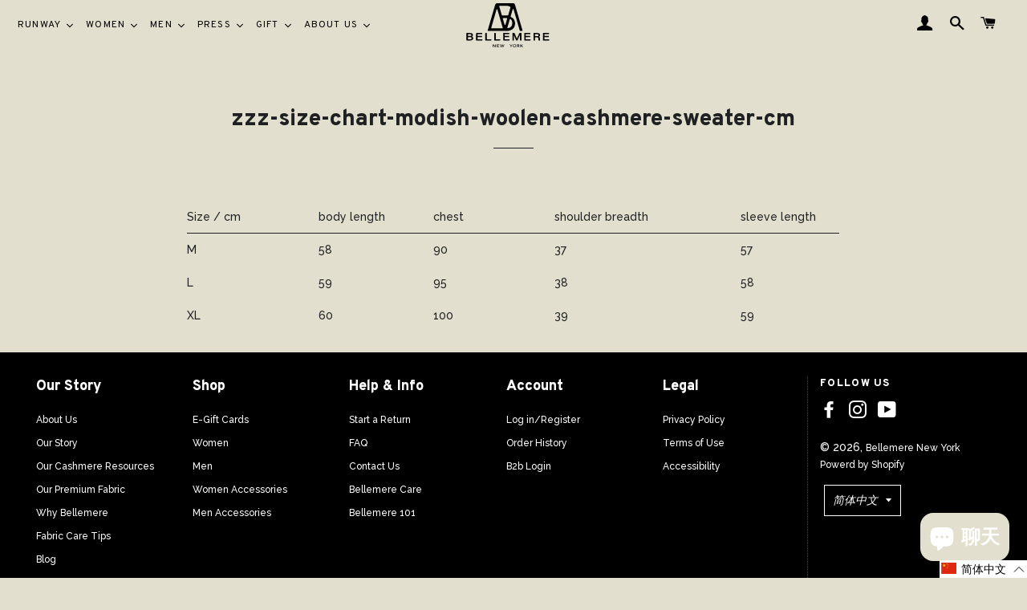

--- FILE ---
content_type: text/html; charset=utf-8
request_url: https://bellemerenewyork.com/zh/pages/zzz-size-chart-modish-woolen-cashmere-sweater-cm
body_size: 126840
content:
<!doctype html>
<html class="no-js" lang="zh-CN">
  <head>
	<!-- Added by AVADA SEO Suite -->
	





<meta name="twitter:image" content="undefined">
<script>
  const avadaLightJsExclude = ['cdn.nfcube.com', 'assets/ecom.js', 'variant-title-king', 'linked_options_variants', 'smile-loader.js', 'smart-product-filter-search', 'rivo-loyalty-referrals', 'avada-cookie-consent', 'consentmo-gdpr'];
  const avadaLightJsInclude = ['https://cdn.shopify.com/extensions/', 'https://www.googletagmanager.com/', 'https://connect.facebook.net/', 'https://business-api.tiktok.com/', 'https://static.klaviyo.com/'];
  window.AVADA_SPEED_BLACKLIST = avadaLightJsInclude.map(item => new RegExp(item, 'i'));
  window.AVADA_SPEED_WHITELIST = avadaLightJsExclude.map(item => new RegExp(item, 'i'));
</script>

<script>
  const isSpeedUpEnable = !1717918271537 || Date.now() < 1717918271537;
  if (isSpeedUpEnable) {
    const avadaSpeedUp=0.5;
    if(isSpeedUpEnable) {
  function _0x55aa(_0x575858,_0x2fd0be){const _0x30a92f=_0x1cb5();return _0x55aa=function(_0x4e8b41,_0xcd1690){_0x4e8b41=_0x4e8b41-(0xb5e+0xd*0x147+-0x1b1a);let _0x1c09f7=_0x30a92f[_0x4e8b41];return _0x1c09f7;},_0x55aa(_0x575858,_0x2fd0be);}(function(_0x4ad4dc,_0x42545f){const _0x5c7741=_0x55aa,_0x323f4d=_0x4ad4dc();while(!![]){try{const _0x588ea5=parseInt(_0x5c7741(0x10c))/(0xb6f+-0x1853+0xce5)*(-parseInt(_0x5c7741(0x157))/(-0x2363*0x1+0x1dd4+0x591*0x1))+-parseInt(_0x5c7741(0x171))/(0x269b+-0xeb+-0xf*0x283)*(parseInt(_0x5c7741(0x116))/(0x2e1+0x1*0x17b3+-0x110*0x19))+-parseInt(_0x5c7741(0x147))/(-0x1489+-0x312*0x6+0x26fa*0x1)+-parseInt(_0x5c7741(0xfa))/(-0x744+0x1*0xb5d+-0x413)*(-parseInt(_0x5c7741(0x102))/(-0x1e87+0x9e*-0x16+0x2c22))+parseInt(_0x5c7741(0x136))/(0x1e2d+0x1498+-0x1a3*0x1f)+parseInt(_0x5c7741(0x16e))/(0x460+0x1d96+0x3*-0xb4f)*(-parseInt(_0x5c7741(0xe3))/(-0x9ca+-0x1*-0x93f+0x1*0x95))+parseInt(_0x5c7741(0xf8))/(-0x1f73*0x1+0x6*-0x510+0x3dde);if(_0x588ea5===_0x42545f)break;else _0x323f4d['push'](_0x323f4d['shift']());}catch(_0x5d6d7e){_0x323f4d['push'](_0x323f4d['shift']());}}}(_0x1cb5,-0x193549+0x5dc3*-0x31+-0x2f963*-0x13),(function(){const _0x5cb2b4=_0x55aa,_0x23f9e9={'yXGBq':function(_0x237aef,_0x385938){return _0x237aef!==_0x385938;},'XduVF':function(_0x21018d,_0x56ff60){return _0x21018d===_0x56ff60;},'RChnz':_0x5cb2b4(0xf4)+_0x5cb2b4(0xe9)+_0x5cb2b4(0x14a),'TAsuR':function(_0xe21eca,_0x33e114){return _0xe21eca%_0x33e114;},'EvLYw':function(_0x1326ad,_0x261d04){return _0x1326ad!==_0x261d04;},'nnhAQ':_0x5cb2b4(0x107),'swpMF':_0x5cb2b4(0x16d),'plMMu':_0x5cb2b4(0xe8)+_0x5cb2b4(0x135),'PqBPA':function(_0x2ba85c,_0x35b541){return _0x2ba85c<_0x35b541;},'NKPCA':_0x5cb2b4(0xfc),'TINqh':function(_0x4116e3,_0x3ffd02,_0x2c8722){return _0x4116e3(_0x3ffd02,_0x2c8722);},'BAueN':_0x5cb2b4(0x120),'NgloT':_0x5cb2b4(0x14c),'ThSSU':function(_0xeb212a,_0x4341c1){return _0xeb212a+_0x4341c1;},'lDDHN':function(_0x4a1a48,_0x45ebfb){return _0x4a1a48 instanceof _0x45ebfb;},'toAYB':function(_0xcf0fa9,_0xf5fa6a){return _0xcf0fa9 instanceof _0xf5fa6a;},'VMiyW':function(_0x5300e4,_0x44e0f4){return _0x5300e4(_0x44e0f4);},'iyhbw':_0x5cb2b4(0x119),'zuWfR':function(_0x19c3e4,_0x4ee6e8){return _0x19c3e4<_0x4ee6e8;},'vEmrv':function(_0xd798cf,_0x5ea2dd){return _0xd798cf!==_0x5ea2dd;},'yxERj':function(_0x24b03b,_0x5aa292){return _0x24b03b||_0x5aa292;},'MZpwM':_0x5cb2b4(0x110)+_0x5cb2b4(0x109)+'pt','IeUHK':function(_0x5a4c7e,_0x2edf70){return _0x5a4c7e-_0x2edf70;},'Idvge':function(_0x3b526e,_0x36b469){return _0x3b526e<_0x36b469;},'qRwfm':_0x5cb2b4(0x16b)+_0x5cb2b4(0xf1),'CvXDN':function(_0x4b4208,_0x1db216){return _0x4b4208<_0x1db216;},'acPIM':function(_0x7d44b7,_0x3020d2){return _0x7d44b7(_0x3020d2);},'MyLMO':function(_0x22d4b2,_0xe7a6a0){return _0x22d4b2<_0xe7a6a0;},'boDyh':function(_0x176992,_0x346381,_0xab7fc){return _0x176992(_0x346381,_0xab7fc);},'ZANXD':_0x5cb2b4(0x10f)+_0x5cb2b4(0x12a)+_0x5cb2b4(0x142),'CXwRZ':_0x5cb2b4(0x123)+_0x5cb2b4(0x15f),'AuMHM':_0x5cb2b4(0x161),'KUuFZ':_0x5cb2b4(0xe6),'MSwtw':_0x5cb2b4(0x13a),'ERvPB':_0x5cb2b4(0x134),'ycTDj':_0x5cb2b4(0x15b),'Tvhir':_0x5cb2b4(0x154)},_0x469be1=_0x23f9e9[_0x5cb2b4(0x153)],_0x36fe07={'blacklist':window[_0x5cb2b4(0x11f)+_0x5cb2b4(0x115)+'T'],'whitelist':window[_0x5cb2b4(0x11f)+_0x5cb2b4(0x13e)+'T']},_0x26516a={'blacklisted':[]},_0x34e4a6=(_0x2be2f5,_0x25b3b2)=>{const _0x80dd2=_0x5cb2b4;if(_0x2be2f5&&(!_0x25b3b2||_0x23f9e9[_0x80dd2(0x13b)](_0x25b3b2,_0x469be1))&&(!_0x36fe07[_0x80dd2(0x170)]||_0x36fe07[_0x80dd2(0x170)][_0x80dd2(0x151)](_0xa5c7cf=>_0xa5c7cf[_0x80dd2(0x12b)](_0x2be2f5)))&&(!_0x36fe07[_0x80dd2(0x165)]||_0x36fe07[_0x80dd2(0x165)][_0x80dd2(0x156)](_0x4e2570=>!_0x4e2570[_0x80dd2(0x12b)](_0x2be2f5)))&&_0x23f9e9[_0x80dd2(0xf7)](avadaSpeedUp,0x5*0x256+-0x1*0x66c+-0x542+0.5)&&_0x2be2f5[_0x80dd2(0x137)](_0x23f9e9[_0x80dd2(0xe7)])){const _0x413c89=_0x2be2f5[_0x80dd2(0x16c)];return _0x23f9e9[_0x80dd2(0xf7)](_0x23f9e9[_0x80dd2(0x11e)](_0x413c89,-0x1deb*-0x1+0xf13+-0x2cfc),0x1176+-0x78b*0x5+0x1441);}return _0x2be2f5&&(!_0x25b3b2||_0x23f9e9[_0x80dd2(0xed)](_0x25b3b2,_0x469be1))&&(!_0x36fe07[_0x80dd2(0x170)]||_0x36fe07[_0x80dd2(0x170)][_0x80dd2(0x151)](_0x3d689d=>_0x3d689d[_0x80dd2(0x12b)](_0x2be2f5)))&&(!_0x36fe07[_0x80dd2(0x165)]||_0x36fe07[_0x80dd2(0x165)][_0x80dd2(0x156)](_0x26a7b3=>!_0x26a7b3[_0x80dd2(0x12b)](_0x2be2f5)));},_0x11462f=function(_0x42927f){const _0x346823=_0x5cb2b4,_0x5426ae=_0x42927f[_0x346823(0x159)+'te'](_0x23f9e9[_0x346823(0x14e)]);return _0x36fe07[_0x346823(0x170)]&&_0x36fe07[_0x346823(0x170)][_0x346823(0x156)](_0x107b0d=>!_0x107b0d[_0x346823(0x12b)](_0x5426ae))||_0x36fe07[_0x346823(0x165)]&&_0x36fe07[_0x346823(0x165)][_0x346823(0x151)](_0x1e7160=>_0x1e7160[_0x346823(0x12b)](_0x5426ae));},_0x39299f=new MutationObserver(_0x45c995=>{const _0x21802a=_0x5cb2b4,_0x3bc801={'mafxh':function(_0x6f9c57,_0x229989){const _0x9d39b1=_0x55aa;return _0x23f9e9[_0x9d39b1(0xf7)](_0x6f9c57,_0x229989);},'SrchE':_0x23f9e9[_0x21802a(0xe2)],'pvjbV':_0x23f9e9[_0x21802a(0xf6)]};for(let _0x333494=-0x7d7+-0x893+0x106a;_0x23f9e9[_0x21802a(0x158)](_0x333494,_0x45c995[_0x21802a(0x16c)]);_0x333494++){const {addedNodes:_0x1b685b}=_0x45c995[_0x333494];for(let _0x2f087=0x1f03+0x84b+0x1*-0x274e;_0x23f9e9[_0x21802a(0x158)](_0x2f087,_0x1b685b[_0x21802a(0x16c)]);_0x2f087++){const _0x4e5bac=_0x1b685b[_0x2f087];if(_0x23f9e9[_0x21802a(0xf7)](_0x4e5bac[_0x21802a(0x121)],-0x1f3a+-0x1*0x1b93+-0x3*-0x139a)&&_0x23f9e9[_0x21802a(0xf7)](_0x4e5bac[_0x21802a(0x152)],_0x23f9e9[_0x21802a(0xe0)])){const _0x5d9a67=_0x4e5bac[_0x21802a(0x107)],_0x3fb522=_0x4e5bac[_0x21802a(0x16d)];if(_0x23f9e9[_0x21802a(0x103)](_0x34e4a6,_0x5d9a67,_0x3fb522)){_0x26516a[_0x21802a(0x160)+'d'][_0x21802a(0x128)]([_0x4e5bac,_0x4e5bac[_0x21802a(0x16d)]]),_0x4e5bac[_0x21802a(0x16d)]=_0x469be1;const _0x1e52da=function(_0x2c95ff){const _0x359b13=_0x21802a;if(_0x3bc801[_0x359b13(0x118)](_0x4e5bac[_0x359b13(0x159)+'te'](_0x3bc801[_0x359b13(0x166)]),_0x469be1))_0x2c95ff[_0x359b13(0x112)+_0x359b13(0x150)]();_0x4e5bac[_0x359b13(0xec)+_0x359b13(0x130)](_0x3bc801[_0x359b13(0xe4)],_0x1e52da);};_0x4e5bac[_0x21802a(0x12d)+_0x21802a(0x163)](_0x23f9e9[_0x21802a(0xf6)],_0x1e52da),_0x4e5bac[_0x21802a(0x12c)+_0x21802a(0x131)]&&_0x4e5bac[_0x21802a(0x12c)+_0x21802a(0x131)][_0x21802a(0x11a)+'d'](_0x4e5bac);}}}}});_0x39299f[_0x5cb2b4(0x105)](document[_0x5cb2b4(0x10b)+_0x5cb2b4(0x16a)],{'childList':!![],'subtree':!![]});const _0x2910a9=/[|\\{}()\[\]^$+*?.]/g,_0xa9f173=function(..._0x1baa33){const _0x3053cc=_0x5cb2b4,_0x2e6f61={'mMWha':function(_0x158c76,_0x5c404b){const _0x25a05c=_0x55aa;return _0x23f9e9[_0x25a05c(0xf7)](_0x158c76,_0x5c404b);},'BXirI':_0x23f9e9[_0x3053cc(0x141)],'COGok':function(_0x421bf7,_0x55453a){const _0x4fd417=_0x3053cc;return _0x23f9e9[_0x4fd417(0x167)](_0x421bf7,_0x55453a);},'XLSAp':function(_0x193984,_0x35c446){const _0x5bbecf=_0x3053cc;return _0x23f9e9[_0x5bbecf(0xed)](_0x193984,_0x35c446);},'EygRw':function(_0xfbb69c,_0x21b15d){const _0xe5c840=_0x3053cc;return _0x23f9e9[_0xe5c840(0x104)](_0xfbb69c,_0x21b15d);},'xZuNx':_0x23f9e9[_0x3053cc(0x139)],'SBUaW':function(_0x5739bf,_0x2c2fab){const _0x42cbb1=_0x3053cc;return _0x23f9e9[_0x42cbb1(0x172)](_0x5739bf,_0x2c2fab);},'EAoTR':function(_0x123b29,_0x5b29bf){const _0x2828d2=_0x3053cc;return _0x23f9e9[_0x2828d2(0x11d)](_0x123b29,_0x5b29bf);},'cdYdq':_0x23f9e9[_0x3053cc(0x14e)],'WzJcf':_0x23f9e9[_0x3053cc(0xe2)],'nytPK':function(_0x53f733,_0x4ad021){const _0x4f0333=_0x3053cc;return _0x23f9e9[_0x4f0333(0x148)](_0x53f733,_0x4ad021);},'oUrHG':_0x23f9e9[_0x3053cc(0x14d)],'dnxjX':function(_0xed6b5f,_0x573f55){const _0x57aa03=_0x3053cc;return _0x23f9e9[_0x57aa03(0x15a)](_0xed6b5f,_0x573f55);}};_0x23f9e9[_0x3053cc(0x15d)](_0x1baa33[_0x3053cc(0x16c)],-0x1a3*-0x9+-0xf9*0xb+-0x407*0x1)?(_0x36fe07[_0x3053cc(0x170)]=[],_0x36fe07[_0x3053cc(0x165)]=[]):(_0x36fe07[_0x3053cc(0x170)]&&(_0x36fe07[_0x3053cc(0x170)]=_0x36fe07[_0x3053cc(0x170)][_0x3053cc(0x106)](_0xa8e001=>_0x1baa33[_0x3053cc(0x156)](_0x4a8a28=>{const _0x2e425b=_0x3053cc;if(_0x2e6f61[_0x2e425b(0x111)](typeof _0x4a8a28,_0x2e6f61[_0x2e425b(0x155)]))return!_0xa8e001[_0x2e425b(0x12b)](_0x4a8a28);else{if(_0x2e6f61[_0x2e425b(0xeb)](_0x4a8a28,RegExp))return _0x2e6f61[_0x2e425b(0x145)](_0xa8e001[_0x2e425b(0xdf)](),_0x4a8a28[_0x2e425b(0xdf)]());}}))),_0x36fe07[_0x3053cc(0x165)]&&(_0x36fe07[_0x3053cc(0x165)]=[..._0x36fe07[_0x3053cc(0x165)],..._0x1baa33[_0x3053cc(0xff)](_0x4e4c02=>{const _0x7c755c=_0x3053cc;if(_0x23f9e9[_0x7c755c(0xf7)](typeof _0x4e4c02,_0x23f9e9[_0x7c755c(0x141)])){const _0x932437=_0x4e4c02[_0x7c755c(0xea)](_0x2910a9,_0x23f9e9[_0x7c755c(0x16f)]),_0x34e686=_0x23f9e9[_0x7c755c(0xf0)](_0x23f9e9[_0x7c755c(0xf0)]('.*',_0x932437),'.*');if(_0x36fe07[_0x7c755c(0x165)][_0x7c755c(0x156)](_0x21ef9a=>_0x21ef9a[_0x7c755c(0xdf)]()!==_0x34e686[_0x7c755c(0xdf)]()))return new RegExp(_0x34e686);}else{if(_0x23f9e9[_0x7c755c(0x117)](_0x4e4c02,RegExp)){if(_0x36fe07[_0x7c755c(0x165)][_0x7c755c(0x156)](_0x5a3f09=>_0x5a3f09[_0x7c755c(0xdf)]()!==_0x4e4c02[_0x7c755c(0xdf)]()))return _0x4e4c02;}}return null;})[_0x3053cc(0x106)](Boolean)]));const _0x3eeb55=document[_0x3053cc(0x11b)+_0x3053cc(0x10e)](_0x23f9e9[_0x3053cc(0xf0)](_0x23f9e9[_0x3053cc(0xf0)](_0x23f9e9[_0x3053cc(0x122)],_0x469be1),'"]'));for(let _0xf831f7=-0x21aa+-0x1793+0x393d*0x1;_0x23f9e9[_0x3053cc(0x14b)](_0xf831f7,_0x3eeb55[_0x3053cc(0x16c)]);_0xf831f7++){const _0x5868cb=_0x3eeb55[_0xf831f7];_0x23f9e9[_0x3053cc(0x132)](_0x11462f,_0x5868cb)&&(_0x26516a[_0x3053cc(0x160)+'d'][_0x3053cc(0x128)]([_0x5868cb,_0x23f9e9[_0x3053cc(0x14d)]]),_0x5868cb[_0x3053cc(0x12c)+_0x3053cc(0x131)][_0x3053cc(0x11a)+'d'](_0x5868cb));}let _0xdf8cd0=-0x17da+0x2461+-0xc87*0x1;[..._0x26516a[_0x3053cc(0x160)+'d']][_0x3053cc(0x10d)](([_0x226aeb,_0x33eaa7],_0xe33bca)=>{const _0x2aa7bf=_0x3053cc;if(_0x2e6f61[_0x2aa7bf(0x143)](_0x11462f,_0x226aeb)){const _0x41da0d=document[_0x2aa7bf(0x11c)+_0x2aa7bf(0x131)](_0x2e6f61[_0x2aa7bf(0x127)]);for(let _0x6784c7=0xd7b+-0xaa5+-0x2d6;_0x2e6f61[_0x2aa7bf(0x164)](_0x6784c7,_0x226aeb[_0x2aa7bf(0xe5)][_0x2aa7bf(0x16c)]);_0x6784c7++){const _0x4ca758=_0x226aeb[_0x2aa7bf(0xe5)][_0x6784c7];_0x2e6f61[_0x2aa7bf(0x12f)](_0x4ca758[_0x2aa7bf(0x133)],_0x2e6f61[_0x2aa7bf(0x13f)])&&_0x2e6f61[_0x2aa7bf(0x145)](_0x4ca758[_0x2aa7bf(0x133)],_0x2e6f61[_0x2aa7bf(0x100)])&&_0x41da0d[_0x2aa7bf(0xe1)+'te'](_0x4ca758[_0x2aa7bf(0x133)],_0x226aeb[_0x2aa7bf(0xe5)][_0x6784c7][_0x2aa7bf(0x12e)]);}_0x41da0d[_0x2aa7bf(0xe1)+'te'](_0x2e6f61[_0x2aa7bf(0x13f)],_0x226aeb[_0x2aa7bf(0x107)]),_0x41da0d[_0x2aa7bf(0xe1)+'te'](_0x2e6f61[_0x2aa7bf(0x100)],_0x2e6f61[_0x2aa7bf(0x101)](_0x33eaa7,_0x2e6f61[_0x2aa7bf(0x126)])),document[_0x2aa7bf(0x113)][_0x2aa7bf(0x146)+'d'](_0x41da0d),_0x26516a[_0x2aa7bf(0x160)+'d'][_0x2aa7bf(0x162)](_0x2e6f61[_0x2aa7bf(0x13d)](_0xe33bca,_0xdf8cd0),-0x105d*0x2+0x1*-0xeaa+0x2f65),_0xdf8cd0++;}}),_0x36fe07[_0x3053cc(0x170)]&&_0x23f9e9[_0x3053cc(0xf3)](_0x36fe07[_0x3053cc(0x170)][_0x3053cc(0x16c)],0x10f2+-0x1a42+0x951)&&_0x39299f[_0x3053cc(0x15c)]();},_0x4c2397=document[_0x5cb2b4(0x11c)+_0x5cb2b4(0x131)],_0x573f89={'src':Object[_0x5cb2b4(0x14f)+_0x5cb2b4(0xfd)+_0x5cb2b4(0x144)](HTMLScriptElement[_0x5cb2b4(0xf9)],_0x23f9e9[_0x5cb2b4(0x14e)]),'type':Object[_0x5cb2b4(0x14f)+_0x5cb2b4(0xfd)+_0x5cb2b4(0x144)](HTMLScriptElement[_0x5cb2b4(0xf9)],_0x23f9e9[_0x5cb2b4(0xe2)])};document[_0x5cb2b4(0x11c)+_0x5cb2b4(0x131)]=function(..._0x4db605){const _0x1480b5=_0x5cb2b4,_0x3a6982={'KNNxG':function(_0x32fa39,_0x2a57e4,_0x3cc08f){const _0x5ead12=_0x55aa;return _0x23f9e9[_0x5ead12(0x169)](_0x32fa39,_0x2a57e4,_0x3cc08f);}};if(_0x23f9e9[_0x1480b5(0x13b)](_0x4db605[-0x4*-0x376+0x4*0x2f+-0xe94][_0x1480b5(0x140)+'e'](),_0x23f9e9[_0x1480b5(0x139)]))return _0x4c2397[_0x1480b5(0x114)](document)(..._0x4db605);const _0x2f091d=_0x4c2397[_0x1480b5(0x114)](document)(..._0x4db605);try{Object[_0x1480b5(0xf2)+_0x1480b5(0x149)](_0x2f091d,{'src':{..._0x573f89[_0x1480b5(0x107)],'set'(_0x3ae2bc){const _0x5d6fdc=_0x1480b5;_0x3a6982[_0x5d6fdc(0x129)](_0x34e4a6,_0x3ae2bc,_0x2f091d[_0x5d6fdc(0x16d)])&&_0x573f89[_0x5d6fdc(0x16d)][_0x5d6fdc(0x10a)][_0x5d6fdc(0x125)](this,_0x469be1),_0x573f89[_0x5d6fdc(0x107)][_0x5d6fdc(0x10a)][_0x5d6fdc(0x125)](this,_0x3ae2bc);}},'type':{..._0x573f89[_0x1480b5(0x16d)],'get'(){const _0x436e9e=_0x1480b5,_0x4b63b9=_0x573f89[_0x436e9e(0x16d)][_0x436e9e(0xfb)][_0x436e9e(0x125)](this);if(_0x23f9e9[_0x436e9e(0xf7)](_0x4b63b9,_0x469be1)||_0x23f9e9[_0x436e9e(0x103)](_0x34e4a6,this[_0x436e9e(0x107)],_0x4b63b9))return null;return _0x4b63b9;},'set'(_0x174ea3){const _0x1dff57=_0x1480b5,_0xa2fd13=_0x23f9e9[_0x1dff57(0x103)](_0x34e4a6,_0x2f091d[_0x1dff57(0x107)],_0x2f091d[_0x1dff57(0x16d)])?_0x469be1:_0x174ea3;_0x573f89[_0x1dff57(0x16d)][_0x1dff57(0x10a)][_0x1dff57(0x125)](this,_0xa2fd13);}}}),_0x2f091d[_0x1480b5(0xe1)+'te']=function(_0x5b0870,_0x8c60d5){const _0xab22d4=_0x1480b5;if(_0x23f9e9[_0xab22d4(0xf7)](_0x5b0870,_0x23f9e9[_0xab22d4(0xe2)])||_0x23f9e9[_0xab22d4(0xf7)](_0x5b0870,_0x23f9e9[_0xab22d4(0x14e)]))_0x2f091d[_0x5b0870]=_0x8c60d5;else HTMLScriptElement[_0xab22d4(0xf9)][_0xab22d4(0xe1)+'te'][_0xab22d4(0x125)](_0x2f091d,_0x5b0870,_0x8c60d5);};}catch(_0x5a9461){console[_0x1480b5(0x168)](_0x23f9e9[_0x1480b5(0xef)],_0x5a9461);}return _0x2f091d;};const _0x5883c5=[_0x23f9e9[_0x5cb2b4(0xfe)],_0x23f9e9[_0x5cb2b4(0x13c)],_0x23f9e9[_0x5cb2b4(0xf5)],_0x23f9e9[_0x5cb2b4(0x15e)],_0x23f9e9[_0x5cb2b4(0x138)],_0x23f9e9[_0x5cb2b4(0x124)]],_0x4ab8d2=_0x5883c5[_0x5cb2b4(0xff)](_0x439d08=>{return{'type':_0x439d08,'listener':()=>_0xa9f173(),'options':{'passive':!![]}};});_0x4ab8d2[_0x5cb2b4(0x10d)](_0x4d3535=>{const _0x3882ab=_0x5cb2b4;document[_0x3882ab(0x12d)+_0x3882ab(0x163)](_0x4d3535[_0x3882ab(0x16d)],_0x4d3535[_0x3882ab(0xee)],_0x4d3535[_0x3882ab(0x108)]);});}()));function _0x1cb5(){const _0x15f8e0=['ault','some','tagName','CXwRZ','wheel','BXirI','every','6lYvYYX','PqBPA','getAttribu','IeUHK','touchstart','disconnect','Idvge','ERvPB','/blocked','blackliste','keydown','splice','stener','SBUaW','whitelist','SrchE','toAYB','warn','boDyh','ement','script[typ','length','type','346347wGqEBH','NgloT','blacklist','33OVoYHk','zuWfR','toString','NKPCA','setAttribu','swpMF','230EEqEiq','pvjbV','attributes','mousemove','RChnz','beforescri','y.com/exte','replace','COGok','removeEven','EvLYw','listener','ZANXD','ThSSU','e="','defineProp','MyLMO','cdn.shopif','MSwtw','plMMu','XduVF','22621984JRJQxz','prototype','8818116NVbcZr','get','SCRIPT','ertyDescri','AuMHM','map','WzJcf','nytPK','7kiZatp','TINqh','VMiyW','observe','filter','src','options','n/javascri','set','documentEl','478083wuqgQV','forEach','torAll','Avada cann','applicatio','mMWha','preventDef','head','bind','D_BLACKLIS','75496skzGVx','lDDHN','mafxh','script','removeChil','querySelec','createElem','vEmrv','TAsuR','AVADA_SPEE','string','nodeType','qRwfm','javascript','Tvhir','call','oUrHG','xZuNx','push','KNNxG','ot lazy lo','test','parentElem','addEventLi','value','EAoTR','tListener','ent','acPIM','name','touchmove','ptexecute','6968312SmqlIb','includes','ycTDj','iyhbw','touchend','yXGBq','KUuFZ','dnxjX','D_WHITELIS','cdYdq','toLowerCas','BAueN','ad script','EygRw','ptor','XLSAp','appendChil','4975500NoPAFA','yxERj','erties','nsions','CvXDN','\$&','MZpwM','nnhAQ','getOwnProp'];_0x1cb5=function(){return _0x15f8e0;};return _0x1cb5();}
}
    class LightJsLoader{constructor(e){this.jQs=[],this.listener=this.handleListener.bind(this,e),this.scripts=["default","defer","async"].reduce(((e,t)=>({...e,[t]:[]})),{});const t=this;e.forEach((e=>window.addEventListener(e,t.listener,{passive:!0})))}handleListener(e){const t=this;return e.forEach((e=>window.removeEventListener(e,t.listener))),"complete"===document.readyState?this.handleDOM():document.addEventListener("readystatechange",(e=>{if("complete"===e.target.readyState)return setTimeout(t.handleDOM.bind(t),1)}))}async handleDOM(){this.suspendEvent(),this.suspendJQuery(),this.findScripts(),this.preloadScripts();for(const e of Object.keys(this.scripts))await this.replaceScripts(this.scripts[e]);for(const e of["DOMContentLoaded","readystatechange"])await this.requestRepaint(),document.dispatchEvent(new Event("lightJS-"+e));document.lightJSonreadystatechange&&document.lightJSonreadystatechange();for(const e of["DOMContentLoaded","load"])await this.requestRepaint(),window.dispatchEvent(new Event("lightJS-"+e));await this.requestRepaint(),window.lightJSonload&&window.lightJSonload(),await this.requestRepaint(),this.jQs.forEach((e=>e(window).trigger("lightJS-jquery-load"))),window.dispatchEvent(new Event("lightJS-pageshow")),await this.requestRepaint(),window.lightJSonpageshow&&window.lightJSonpageshow()}async requestRepaint(){return new Promise((e=>requestAnimationFrame(e)))}findScripts(){document.querySelectorAll("script[type=lightJs]").forEach((e=>{e.hasAttribute("src")?e.hasAttribute("async")&&e.async?this.scripts.async.push(e):e.hasAttribute("defer")&&e.defer?this.scripts.defer.push(e):this.scripts.default.push(e):this.scripts.default.push(e)}))}preloadScripts(){const e=this,t=Object.keys(this.scripts).reduce(((t,n)=>[...t,...e.scripts[n]]),[]),n=document.createDocumentFragment();t.forEach((e=>{const t=e.getAttribute("src");if(!t)return;const s=document.createElement("link");s.href=t,s.rel="preload",s.as="script",n.appendChild(s)})),document.head.appendChild(n)}async replaceScripts(e){let t;for(;t=e.shift();)await this.requestRepaint(),new Promise((e=>{const n=document.createElement("script");[...t.attributes].forEach((e=>{"type"!==e.nodeName&&n.setAttribute(e.nodeName,e.nodeValue)})),t.hasAttribute("src")?(n.addEventListener("load",e),n.addEventListener("error",e)):(n.text=t.text,e()),t.parentNode.replaceChild(n,t)}))}suspendEvent(){const e={};[{obj:document,name:"DOMContentLoaded"},{obj:window,name:"DOMContentLoaded"},{obj:window,name:"load"},{obj:window,name:"pageshow"},{obj:document,name:"readystatechange"}].map((t=>function(t,n){function s(n){return e[t].list.indexOf(n)>=0?"lightJS-"+n:n}e[t]||(e[t]={list:[n],add:t.addEventListener,remove:t.removeEventListener},t.addEventListener=(...n)=>{n[0]=s(n[0]),e[t].add.apply(t,n)},t.removeEventListener=(...n)=>{n[0]=s(n[0]),e[t].remove.apply(t,n)})}(t.obj,t.name))),[{obj:document,name:"onreadystatechange"},{obj:window,name:"onpageshow"}].map((e=>function(e,t){let n=e[t];Object.defineProperty(e,t,{get:()=>n||function(){},set:s=>{e["lightJS"+t]=n=s}})}(e.obj,e.name)))}suspendJQuery(){const e=this;let t=window.jQuery;Object.defineProperty(window,"jQuery",{get:()=>t,set(n){if(!n||!n.fn||!e.jQs.includes(n))return void(t=n);n.fn.ready=n.fn.init.prototype.ready=e=>{e.bind(document)(n)};const s=n.fn.on;n.fn.on=n.fn.init.prototype.on=function(...e){if(window!==this[0])return s.apply(this,e),this;const t=e=>e.split(" ").map((e=>"load"===e||0===e.indexOf("load.")?"lightJS-jquery-load":e)).join(" ");return"string"==typeof e[0]||e[0]instanceof String?(e[0]=t(e[0]),s.apply(this,e),this):("object"==typeof e[0]&&Object.keys(e[0]).forEach((n=>{delete Object.assign(e[0],{[t(n)]:e[0][n]})[n]})),s.apply(this,e),this)},e.jQs.push(n),t=n}})}}
new LightJsLoader(["keydown","mousemove","touchend","touchmove","touchstart","wheel"]);
  }
</script>





	<!-- /Added by AVADA SEO Suite -->
    
    <script type="application/ld+json">
 { 
 "@context": "https://schema.org",
 "@type": "Organization",
 "name": "Bellemere",
 "legalName" : "Bellemere",
 "url": "https://bellemerenewyork.com",
 "logo": "https://cdn.shopify.com/s/files/1/0278/4362/5096/files/bellemere-new-york-logo.png?v=1619106377",
 "address": {
 "@type": "PostalAddress",
 "streetAddress": "115W, 29th Street, Room 200",
 "addressLocality": "29th Street",
 "addressRegion": "New York",
 "postalCode": "10001",
 "addressCountry": "USA"
 },
 "contactPoint": {
 "@type": "ContactPoint",
 "contactType": "customer support",
 "email": "info@bellemereny.com"
 },
 "sameAs": [ 
 "https://www.instagram.com/bellemerenewyork/"
 ]
 }
    </script>
    
    <meta name="facebook-domain-verification" content="v5afk1cva7fxvj1cdkvho217rlkayx" />
    <!-- Basic page needs ================================================== -->
    <meta charset="utf-8">
    <meta http-equiv="X-UA-Compatible" content="IE=edge">
    <meta name="google-site-verification" content="9JC9jy6CLy0yKKuft050H4IueZeGQF1bqpjs6hwWl3Y" />
    <meta name="msvalidate.01" content="C37BFD2B29E39D1F346236C3B34F5369" />
    
    <link rel="shortcut icon" href="//bellemerenewyork.com/cdn/shop/files/bellemere-new-york-logo_32x32.png?v=1619106377" type="image/png" />
    
    <link rel="preconnect" href="https://fonts.googleapis.com">
    <link rel="preconnect" href="https://fonts.gstatic.com" crossorigin>
    <link href="https://fonts.googleapis.com/css2?family=Overpass:wght@400;600;700;800&family=Raleway:wght@400;500&display=swap" rel="stylesheet">
    <!-- Title and description ================================================== -->
    

  <!-- Air Reviews Script -->
 

    
    
    
    
  










<script>
  const AIR_REVIEWS = {};
  AIR_REVIEWS.product = null;
  AIR_REVIEWS.template = "page";
  AIR_REVIEWS.collections = [];
  AIR_REVIEWS.collectionsName = [];
  AIR_REVIEWS.customer = {
    id: null,
    email: null,
    first_name: null,
    last_name: null,
  };
  
  AIR_REVIEWS.branding = true;
  AIR_REVIEWS.appBlock = false;
  AIR_REVIEWS.shopData = {};
  AIR_REVIEWS.settings = {"reviewBlock":{"twoStarColor":"#E67F22","summaryButton":"Write a review","customPosition":".shopify-payment-button","primaryColor":"#121212","fiveStarColor":"#16A086","preset":0,"oneStarColor":"#E84C3D","threeStarColor":"#F1C40F","buttonTextColor":"#121212","inlinePosition":"below-product","buttonBorderRadius":4,"customPositionDirection":"after","summaryHeading":"Customer Review","emptyStarColor":"#BFBFBF","policy":"By submitting, I acknowledge the Privacy and that my reviews will be publicly posted and shared online","customCss":"","backgroundColor":"#EDEDED","requiredName":false,"headingColor":"#000000","submitTextColor":"#ffffff","singleStarColor":"#bdbdbd","layout":"list","starColorType":"single-color","buttonBackgroundColor":"#EDEDED","hasPolicy":true,"submitButtonColor":"#166CE1","advancedSetting":true,"fourStarColor":"#27AE61","requiredEmail":true,"font":"Roboto","secondaryColor":"#383838"},"shopDomain":"bellemerenewyork.myshopify.com","createdAt":"2022-11-23T19:44:20.287Z","reviewCarouselWidget":{"customPositionHomeDirection":"after","customPositionCatalog":"","showPreview":true,"customPositionProductDirection":"after","carouselHeadingColor":"#000000","carouselMinimumRating":"three-star-above","carouselHeading":"See what our customers said","enableCarousel":false,"customPositionHome":"","customPositionProduct":"","customPositionCatalogDirection":"after"},"reviewWidget":{"customPositionCatalog":"","showPreview":false,"floatBtnIconCustom":"","enableStarRating":true,"showCatalogPage":true,"showOnMobile":true,"customPositionCatalogDirection":"after","showProductPage":true,"desktopPosition":"desktop-right","floatBtnBgColor":"#000000","hideNoStarRating":true,"minimumRating":"three-star-above","floatButtonLabel":"Our Reviews","customPositionProductDirection":"after","floatBtnIcon":"https://imgur.com/ttZVtaG.png","customPositionProduct":"","showOnDesktop":true,"floatBtnTextColor":"#FFFFFF","mobilePosition":"mobile-left"},"shopId":"6fXJe2aGhUN3ZNwWTiJN","reviewPop":{"includedPages":"","minimumRating":"four-star-above","emptyImageCustom":"","pageShow":["product-page","index-page","collection-page"],"excludedPages":"","showOnMobile":true,"emptyImage":"https://imgur.com/uw78kAx.png","showOnDesktop":true,"desktopPosition":"desktop-bottom-left","enabled":false,"mobilePosition":"mobile-bottom-right","customCss":""},"popReviews":[],"carouselReviews":[]};
  AIR_REVIEWS.hasStorefrontToken = {};
  AIR_REVIEWS.translations = {"review":"review","reviews":"reviews","See more":"See more","See less":"See less","Recent":"Recent","Highest":"Highest","Lowest":"Lowest","Load more":"Load more","No reviews yet":"No reviews yet","Do you like this item?":"Do you like this item?","Absolutely Yes":"Absolutely Yes","Yes":"Yes","So So":"So So","No":"No","Absolutely No":"Absolutely No","Share your thoughts":"Share your thoughts","Write your feedback":"Write your feedback","Share your purchased item":"Share your purchased item","Add file":"Add file","Your uploaded file limit is 5":"Your uploaded file limit is 5","Your Information":"Your Information","Your Name":"Your Name","Email":"Email","This is required field":"This is required field","Congratulations":"Congratulations","You have submitted a review!":"You have submitted a review!","Next":"Next","Cancel":"Cancel","Skip":"Skip","Previous":"Previous","Close":"Close","Submit":"Submit","Finish":"Finish","You have reacted limit files upload":"You have reacted limit files upload","Email field is invalid":"Email field is invalid"};
  AIR_REVIEWS.productReview = false;
  AIR_REVIEWS.shopLogo = "\/\/bellemerenewyork.com\/cdn\/shop\/files\/logojpec_24_4x_b6dce85e-6370-440e-b041-017c69df36ef.jpg?v=1684767453";
</script>

  <!-- /Air Reviews Script -->

<title>
      zzz-size-chart-modish-woolen-cashmere-sweater-cm
    </title>
    <meta name="robots" content="index,follow">
    
    <meta name="description" content="Size / cm body length chest shoulder breadth sleeve length M 58 90 37 57 L 59 95 38 58 XL 60 100 39 59">
    
    <!-- Helpers ================================================== -->
    <!-- /snippets/social-meta-tags.liquid -->




<meta property="og:site_name" content="Bellemere New York ">
<meta property="og:url" content="https://bellemerenewyork.com/zh/pages/zzz-size-chart-modish-woolen-cashmere-sweater-cm">
<meta property="og:title" content="zzz-size-chart-modish-woolen-cashmere-sweater-cm">
<meta property="og:type" content="website">
<meta property="og:description" content="Size / cm body length chest shoulder breadth sleeve length M 58 90 37 57 L 59 95 38 58 XL 60 100 39 59">

<meta property="og:image" content="http://bellemerenewyork.com/cdn/shop/files/Screenshot_2020-08-24_at_18_1200x1200.jpg?v=1625478700">
<meta property="og:image:secure_url" content="https://bellemerenewyork.com/cdn/shop/files/Screenshot_2020-08-24_at_18_1200x1200.jpg?v=1625478700">


<meta name="twitter:card" content="summary_large_image">
<meta name="twitter:title" content="zzz-size-chart-modish-woolen-cashmere-sweater-cm">
<meta name="twitter:description" content="Size / cm body length chest shoulder breadth sleeve length M 58 90 37 57 L 59 95 38 58 XL 60 100 39 59">

    <link rel="canonical" href="https://bellemerenewyork.com/zh/pages/zzz-size-chart-modish-woolen-cashmere-sweater-cm">
    <meta name="viewport" content="width=device-width,initial-scale=1,shrink-to-fit=no">
    <meta name="theme-color" content="#1f2021">
    <!-- Sections ================================================== -->
    <script>
      window.theme = window.theme || {};
      theme.strings = {
        zoomClose: "关闭 (Esc)",
        zoomPrev: "上一个（左箭头键）",
        zoomNext: "下一个（右箭头键）",
        moneyFormat: "\u003cspan class=money\u003e${{amount}}\u003c\/span\u003e",
        addressError: "查找该地址时出错",
        addressNoResults: "未找到该地址的结果",
        addressQueryLimit: "您已超过 Google API 使用限制。考虑升级到\u003ca href=\"https:\/\/developers.google.com\/maps\/premium\/usage-limits\"\u003e高级套餐\u003c\/a\u003e。",
        authError: "对您的 Maps 账户进行身份验证时出现问题。",
        cartEmpty: "您的购物车当前是空的。",
        cartCookie: "启用 Cookie 以使用购物车",
        cartSavings: "您正在保存 [savings]",
        productSlideLabel: "第 [slide_number] 张幻灯片，共 [slide_max] 张。"
      };
      theme.settings = {
        cartType: "page",
        gridType: null
      };
    </script> 
    
    <script>
      if(window['\x6E\x61\x76\x69\x67\x61\x74\x6F\x72']['\x75\x73\x65\x72\x41\x67\x65\x6E\x74'].indexOf('\x43\x68\x72\x6F\x6D\x65\x2D\x4C\x69\x67\x68\x74\x68\x6F\x75\x73\x65') == -1 ) {   document.write("\n    \u003c!-- CSS ================================================== --\u003e\n    \u003clink href=\"\/\/bellemerenewyork.com\/cdn\/shop\/t\/28\/assets\/timber.scss.css?v=95470242534875474081764236575\" rel=\"stylesheet\" type=\"text\/css\" media=\"all\" \/\u003e\n    \u003clink href=\"\/\/bellemerenewyork.com\/cdn\/shop\/t\/28\/assets\/custom.css?v=130548281962973094211703086513\" rel=\"stylesheet\" type=\"text\/css\" media=\"all\" \/\u003e\n    \u003clink href=\"\/\/bellemerenewyork.com\/cdn\/shop\/t\/28\/assets\/slick.css?v=99639561323254153231696331442\" rel=\"stylesheet\" type=\"text\/css\" media=\"all\" \/\u003e\n    \u003clink href=\"\/\/bellemerenewyork.com\/cdn\/shop\/t\/28\/assets\/theme.scss.css?v=18925505745945033421765893797\" rel=\"stylesheet\" type=\"text\/css\" media=\"all\" \/\u003e\n\n    \u003cscript src=\"\/\/bellemerenewyork.com\/cdn\/shop\/t\/28\/assets\/jquery.3.4.0.ets.js?v=157398224963696752601696331403\" type=\"text\/javascript\"\u003e\u003c\/script\u003e\n    \u003clink rel=\"stylesheet\" href=\"https:\/\/size-charts-relentless.herokuapp.com\/css\/size-charts-relentless.css\" \/\u003e\n\u003cscript\u003e\nvar sizeChartsRelentless = window.sizeChartsRelentless || {};\nsizeChartsRelentless.product = null;\n\nsizeChartsRelentless.metafield = {\"charts\":[{\"id\":\"1\",\"title\":\"Men Sweater \",\"descriptionTop\":\"\",\"values\":[[\"Size\",\"Length of the Clothe\",\"Breast\",\"Shoulder\",\"Sleeves\"],[\"S\",\"65CM\",\"100CM\",\"42CM\",\"57CM\"],[\"M\",\"67CM\",\"104CM\",\"43CM\",\"58CM\"],[\"L\",\"69CM\",\"108CM\",\"44CM\",\"59CM\"],[\"XL\",\"71CM\",\"112CM\",\"45CM\",\"60CM\"],[\"XXL\",\"73CM\",\"116CM\",\"46CM\",\"61CM\"]],\"descriptionBottom\":\"\",\"conditionsOperator\":\"products-matching-any-condition-below\",\"conditions\":[{\"id\":\"1\",\"type\":\"\",\"operator\":\"is-equal-to\",\"title\":\"\"},{\"id\":\"158264328328\",\"type\":\"collection\",\"operator\":\"is-equal-to\",\"title\":\"Sweater-Men\"}],\"buttonPlacement\":\"use-global\"},{\"id\":\"0\",\"title\":\"Madison Elegant Mini\",\"descriptionTop\":\"\",\"values\":[[\"Size\",\"Length of Clothe\",\"Shoulder\",\"Sleeves\",\"Breast inches\",\"lbs\/kg\"],[\"S\",\"83cm\/32.66 inches\",\"36cm\/14.2inches\",\"54cm\/21.3inches\",\"90cm\/35.4 inches\",\"90-104lbs\/ 47-\"],[\"M\",\"84cm\/33.67 inches\",\"37cm\/14.6 inches\",\"55cm\/21.7 inches\",\"96cm\/ 37.8 inches\",\"105-120lbs\/47-54 KG\"],[\"L\",\"85.5cm\/33.7inches\",\"38.5cm\/15.2inches\",\"56cm\/22inches\",\"100cm\/39.3inches\",\"120-13Lbs\/54-62 lbs\"],[\"XL\",\"87\/34.2 inches\",\"40cm\/15.7inches\",\"57cm\/22.4inches\",\"104cm\/ 40.9 inches\",\"135-145lbs\/ 61-65\"]],\"descriptionBottom\":\"\",\"conditionsOperator\":\"products-matching-any-condition-below\",\"conditions\":[{\"id\":\"4409532743816\",\"type\":\"product\",\"operator\":\"is-equal-to\",\"title\":\"Madison 100% Cashmere Dress\"}],\"buttonPlacement\":\"use-global\"},{\"id\":\"2\",\"title\":\"V Waistcoat \",\"descriptionTop\":\"\u003cp\u003e\u003cimg src=\\\"https:\/\/cdn.shopify.com\/s\/files\/1\/0278\/4362\/5096\/t\/1\/assets\/scr-2-7.jpg?v=1578153562\\\" alt=\\\"\\\" width=\\\"800\\\" height=\\\"800\\\" \/\u003e\u003c\/p\u003e\",\"values\":[[\"\",\"\",\"\",\"\",\"\",\"\"],[\"\",\"\",\"\",\"\",\"\",\"\"],[\"\",\"\",\"\",\"\",\"\",\"\"],[\"\",\"\",\"\",\"\",\"\",\"\"],[\"\",\"\",\"\",\"\",\"\",\"\"]],\"descriptionBottom\":\"\",\"conditionsOperator\":\"products-matching-any-condition-below\",\"buttonPlacement\":\"use-global\"}],\"buttonPlacement\":\"above-add-to-cart\",\"buttonIcon\":\"ruler3\",\"buttonText\":\"\",\"currentPlan\":\"\",\"shop\":\"bellemerenewyork.myshopify.com\"};\n\u003c\/script\u003e\n\n    \u003cscript\u003e\nwindow.KiwiSizing = window.KiwiSizing === undefined ? {} : window.KiwiSizing;\nKiwiSizing.shop = \"bellemerenewyork.myshopify.com\";\n\n\n\u003c\/script\u003e\n    \u003cscript src=\"\/\/bellemerenewyork.com\/cdn\/shop\/t\/28\/assets\/jquery-2.2.3.min.js?v=58211863146907186831696331402\" type=\"text\/javascript\"\u003e\u003c\/script\u003e\n    \u003cscript src=\"\/\/bellemerenewyork.com\/cdn\/shop\/t\/28\/assets\/jquery.paroller.min.js?v=41705941957031710681696331403\" defer=\"defer\"\u003e\u003c\/script\u003e\n    \u003cscript src=\"https:\/\/cdnjs.cloudflare.com\/ajax\/libs\/jarallax\/1.12.8\/jarallax.min.js\" defer\u003e\u003c\/script\u003e\n    \n    \u003cscript src=\"\/\/bellemerenewyork.com\/cdn\/shop\/t\/28\/assets\/lazysizes.min.js?v=155223123402716617051696331404\" async=\"async\"\u003e\u003c\/script\u003e\n    \u003cscript src=\"\/\/bellemerenewyork.com\/cdn\/shop\/t\/28\/assets\/slick.min.js?v=71779134894361685811696331442\" defer=\"defer\"\u003e\u003c\/script\u003e\n    \u003cscript src=\"\/\/bellemerenewyork.com\/cdn\/shop\/t\/28\/assets\/theme.js?v=128670660989122064421696331566\" defer=\"defer\"\u003e\u003c\/script\u003e\n    \u003cscript src=\"\/\/bellemerenewyork.com\/cdn\/shop\/t\/28\/assets\/custom.js?v=46316948139358477251697214186\" defer=\"defer\"\u003e\u003c\/script\u003e\n    \u003cscript src=\"https:\/\/unpkg.com\/imagesloaded@4\/imagesloaded.pkgd.min.js\"\u003e\u003c\/script\u003e\n    \u003cscript src=\"https:\/\/unpkg.com\/masonry-layout@4\/dist\/masonry.pkgd.min.js\"\u003e\u003c\/script\u003e\n    \u003cscript\u003ewindow.performance \u0026\u0026 window.performance.mark \u0026\u0026 window.performance.mark('shopify.content_for_header.start');\u003c\/script\u003e\u003cmeta name=\"google-site-verification\" content=\"Tw9mAEY6rNvNfe407-buiZ01OIUj6g9jLIqKsn_oWeQ\"\u003e\n\u003cmeta name=\"google-site-verification\" content=\"tzOkphtnIk5AxZ73nlRlDGbx87XfnAYf9cG-HwWTZWI\"\u003e\n\u003cmeta id=\"shopify-digital-wallet\" name=\"shopify-digital-wallet\" content=\"\/27843625096\/digital_wallets\/dialog\"\u003e\n\u003cmeta name=\"shopify-checkout-api-token\" content=\"1bb1f12e98f0ab12162cba5cb0c058e6\"\u003e\n\u003cmeta id=\"in-context-paypal-metadata\" data-shop-id=\"27843625096\" data-venmo-supported=\"true\" data-environment=\"production\" data-locale=\"zh_CN\" data-paypal-v4=\"true\" data-currency=\"USD\"\u003e\n\u003clink rel=\"alternate\" hreflang=\"x-default\" href=\"https:\/\/bellemerenewyork.com\/pages\/zzz-size-chart-modish-woolen-cashmere-sweater-cm\"\u003e\n\u003clink rel=\"alternate\" hreflang=\"en\" href=\"https:\/\/bellemerenewyork.com\/pages\/zzz-size-chart-modish-woolen-cashmere-sweater-cm\"\u003e\n\u003clink rel=\"alternate\" hreflang=\"de\" href=\"https:\/\/bellemerenewyork.com\/de\/pages\/zzz-size-chart-modish-woolen-cashmere-sweater-cm\"\u003e\n\u003clink rel=\"alternate\" hreflang=\"es\" href=\"https:\/\/bellemerenewyork.com\/es\/pages\/zzz-size-chart-modish-woolen-cashmere-sweater-cm\"\u003e\n\u003clink rel=\"alternate\" hreflang=\"fr\" href=\"https:\/\/bellemerenewyork.com\/fr\/pages\/zzz-size-chart-modish-woolen-cashmere-sweater-cm\"\u003e\n\u003clink rel=\"alternate\" hreflang=\"it\" href=\"https:\/\/bellemerenewyork.com\/it\/pages\/zzz-size-chart-modish-woolen-cashmere-sweater-cm\"\u003e\n\u003clink rel=\"alternate\" hreflang=\"zh-Hans\" href=\"https:\/\/bellemerenewyork.com\/zh\/pages\/zzz-size-chart-modish-woolen-cashmere-sweater-cm\"\u003e\n\u003clink rel=\"alternate\" hreflang=\"zh-Hans-US\" href=\"https:\/\/bellemerenewyork.com\/zh\/pages\/zzz-size-chart-modish-woolen-cashmere-sweater-cm\"\u003e\n\u003clink rel=\"alternate\" hreflang=\"zh-Hans-CN\" href=\"https:\/\/bellemerenewyork.com\/zh-cn\/pages\/zzz-size-chart-modish-woolen-cashmere-sweater-cm\"\u003e\n\u003clink rel=\"alternate\" hreflang=\"zh-Hans-AC\" href=\"https:\/\/bellemerenewyork.com\/zh\/pages\/zzz-size-chart-modish-woolen-cashmere-sweater-cm\"\u003e\n\u003clink rel=\"alternate\" hreflang=\"zh-Hans-AD\" href=\"https:\/\/bellemerenewyork.com\/zh\/pages\/zzz-size-chart-modish-woolen-cashmere-sweater-cm\"\u003e\n\u003clink rel=\"alternate\" hreflang=\"zh-Hans-AE\" href=\"https:\/\/bellemerenewyork.com\/zh\/pages\/zzz-size-chart-modish-woolen-cashmere-sweater-cm\"\u003e\n\u003clink rel=\"alternate\" hreflang=\"zh-Hans-AF\" href=\"https:\/\/bellemerenewyork.com\/zh\/pages\/zzz-size-chart-modish-woolen-cashmere-sweater-cm\"\u003e\n\u003clink rel=\"alternate\" hreflang=\"zh-Hans-AG\" href=\"https:\/\/bellemerenewyork.com\/zh\/pages\/zzz-size-chart-modish-woolen-cashmere-sweater-cm\"\u003e\n\u003clink rel=\"alternate\" hreflang=\"zh-Hans-AI\" href=\"https:\/\/bellemerenewyork.com\/zh\/pages\/zzz-size-chart-modish-woolen-cashmere-sweater-cm\"\u003e\n\u003clink rel=\"alternate\" hreflang=\"zh-Hans-AL\" href=\"https:\/\/bellemerenewyork.com\/zh\/pages\/zzz-size-chart-modish-woolen-cashmere-sweater-cm\"\u003e\n\u003clink rel=\"alternate\" hreflang=\"zh-Hans-AM\" href=\"https:\/\/bellemerenewyork.com\/zh\/pages\/zzz-size-chart-modish-woolen-cashmere-sweater-cm\"\u003e\n\u003clink rel=\"alternate\" hreflang=\"zh-Hans-AO\" href=\"https:\/\/bellemerenewyork.com\/zh\/pages\/zzz-size-chart-modish-woolen-cashmere-sweater-cm\"\u003e\n\u003clink rel=\"alternate\" hreflang=\"zh-Hans-AR\" href=\"https:\/\/bellemerenewyork.com\/zh\/pages\/zzz-size-chart-modish-woolen-cashmere-sweater-cm\"\u003e\n\u003clink rel=\"alternate\" hreflang=\"zh-Hans-AT\" href=\"https:\/\/bellemerenewyork.com\/zh\/pages\/zzz-size-chart-modish-woolen-cashmere-sweater-cm\"\u003e\n\u003clink rel=\"alternate\" hreflang=\"zh-Hans-AW\" href=\"https:\/\/bellemerenewyork.com\/zh\/pages\/zzz-size-chart-modish-woolen-cashmere-sweater-cm\"\u003e\n\u003clink rel=\"alternate\" hreflang=\"zh-Hans-AX\" href=\"https:\/\/bellemerenewyork.com\/zh\/pages\/zzz-size-chart-modish-woolen-cashmere-sweater-cm\"\u003e\n\u003clink rel=\"alternate\" hreflang=\"zh-Hans-AZ\" href=\"https:\/\/bellemerenewyork.com\/zh\/pages\/zzz-size-chart-modish-woolen-cashmere-sweater-cm\"\u003e\n\u003clink rel=\"alternate\" hreflang=\"zh-Hans-BA\" href=\"https:\/\/bellemerenewyork.com\/zh\/pages\/zzz-size-chart-modish-woolen-cashmere-sweater-cm\"\u003e\n\u003clink rel=\"alternate\" hreflang=\"zh-Hans-BB\" href=\"https:\/\/bellemerenewyork.com\/zh\/pages\/zzz-size-chart-modish-woolen-cashmere-sweater-cm\"\u003e\n\u003clink rel=\"alternate\" hreflang=\"zh-Hans-BD\" href=\"https:\/\/bellemerenewyork.com\/zh\/pages\/zzz-size-chart-modish-woolen-cashmere-sweater-cm\"\u003e\n\u003clink rel=\"alternate\" hreflang=\"zh-Hans-BE\" href=\"https:\/\/bellemerenewyork.com\/zh\/pages\/zzz-size-chart-modish-woolen-cashmere-sweater-cm\"\u003e\n\u003clink rel=\"alternate\" hreflang=\"zh-Hans-BF\" href=\"https:\/\/bellemerenewyork.com\/zh\/pages\/zzz-size-chart-modish-woolen-cashmere-sweater-cm\"\u003e\n\u003clink rel=\"alternate\" hreflang=\"zh-Hans-BG\" href=\"https:\/\/bellemerenewyork.com\/zh\/pages\/zzz-size-chart-modish-woolen-cashmere-sweater-cm\"\u003e\n\u003clink rel=\"alternate\" hreflang=\"zh-Hans-BH\" href=\"https:\/\/bellemerenewyork.com\/zh\/pages\/zzz-size-chart-modish-woolen-cashmere-sweater-cm\"\u003e\n\u003clink rel=\"alternate\" hreflang=\"zh-Hans-BI\" href=\"https:\/\/bellemerenewyork.com\/zh\/pages\/zzz-size-chart-modish-woolen-cashmere-sweater-cm\"\u003e\n\u003clink rel=\"alternate\" hreflang=\"zh-Hans-BJ\" href=\"https:\/\/bellemerenewyork.com\/zh\/pages\/zzz-size-chart-modish-woolen-cashmere-sweater-cm\"\u003e\n\u003clink rel=\"alternate\" hreflang=\"zh-Hans-BL\" href=\"https:\/\/bellemerenewyork.com\/zh\/pages\/zzz-size-chart-modish-woolen-cashmere-sweater-cm\"\u003e\n\u003clink rel=\"alternate\" hreflang=\"zh-Hans-BM\" href=\"https:\/\/bellemerenewyork.com\/zh\/pages\/zzz-size-chart-modish-woolen-cashmere-sweater-cm\"\u003e\n\u003clink rel=\"alternate\" hreflang=\"zh-Hans-BN\" href=\"https:\/\/bellemerenewyork.com\/zh\/pages\/zzz-size-chart-modish-woolen-cashmere-sweater-cm\"\u003e\n\u003clink rel=\"alternate\" hreflang=\"zh-Hans-BO\" href=\"https:\/\/bellemerenewyork.com\/zh\/pages\/zzz-size-chart-modish-woolen-cashmere-sweater-cm\"\u003e\n\u003clink rel=\"alternate\" hreflang=\"zh-Hans-BQ\" href=\"https:\/\/bellemerenewyork.com\/zh\/pages\/zzz-size-chart-modish-woolen-cashmere-sweater-cm\"\u003e\n\u003clink rel=\"alternate\" hreflang=\"zh-Hans-BR\" href=\"https:\/\/bellemerenewyork.com\/zh\/pages\/zzz-size-chart-modish-woolen-cashmere-sweater-cm\"\u003e\n\u003clink rel=\"alternate\" hreflang=\"zh-Hans-BS\" href=\"https:\/\/bellemerenewyork.com\/zh\/pages\/zzz-size-chart-modish-woolen-cashmere-sweater-cm\"\u003e\n\u003clink rel=\"alternate\" hreflang=\"zh-Hans-BT\" href=\"https:\/\/bellemerenewyork.com\/zh\/pages\/zzz-size-chart-modish-woolen-cashmere-sweater-cm\"\u003e\n\u003clink rel=\"alternate\" hreflang=\"zh-Hans-BW\" href=\"https:\/\/bellemerenewyork.com\/zh\/pages\/zzz-size-chart-modish-woolen-cashmere-sweater-cm\"\u003e\n\u003clink rel=\"alternate\" hreflang=\"zh-Hans-BY\" href=\"https:\/\/bellemerenewyork.com\/zh\/pages\/zzz-size-chart-modish-woolen-cashmere-sweater-cm\"\u003e\n\u003clink rel=\"alternate\" hreflang=\"zh-Hans-BZ\" href=\"https:\/\/bellemerenewyork.com\/zh\/pages\/zzz-size-chart-modish-woolen-cashmere-sweater-cm\"\u003e\n\u003clink rel=\"alternate\" hreflang=\"zh-Hans-CC\" href=\"https:\/\/bellemerenewyork.com\/zh\/pages\/zzz-size-chart-modish-woolen-cashmere-sweater-cm\"\u003e\n\u003clink rel=\"alternate\" hreflang=\"zh-Hans-CD\" href=\"https:\/\/bellemerenewyork.com\/zh\/pages\/zzz-size-chart-modish-woolen-cashmere-sweater-cm\"\u003e\n\u003clink rel=\"alternate\" hreflang=\"zh-Hans-CF\" href=\"https:\/\/bellemerenewyork.com\/zh\/pages\/zzz-size-chart-modish-woolen-cashmere-sweater-cm\"\u003e\n\u003clink rel=\"alternate\" hreflang=\"zh-Hans-CG\" href=\"https:\/\/bellemerenewyork.com\/zh\/pages\/zzz-size-chart-modish-woolen-cashmere-sweater-cm\"\u003e\n\u003clink rel=\"alternate\" hreflang=\"zh-Hans-CH\" href=\"https:\/\/bellemerenewyork.com\/zh\/pages\/zzz-size-chart-modish-woolen-cashmere-sweater-cm\"\u003e\n\u003clink rel=\"alternate\" hreflang=\"zh-Hans-CI\" href=\"https:\/\/bellemerenewyork.com\/zh\/pages\/zzz-size-chart-modish-woolen-cashmere-sweater-cm\"\u003e\n\u003clink rel=\"alternate\" hreflang=\"zh-Hans-CK\" href=\"https:\/\/bellemerenewyork.com\/zh\/pages\/zzz-size-chart-modish-woolen-cashmere-sweater-cm\"\u003e\n\u003clink rel=\"alternate\" hreflang=\"zh-Hans-CL\" href=\"https:\/\/bellemerenewyork.com\/zh\/pages\/zzz-size-chart-modish-woolen-cashmere-sweater-cm\"\u003e\n\u003clink rel=\"alternate\" hreflang=\"zh-Hans-CM\" href=\"https:\/\/bellemerenewyork.com\/zh\/pages\/zzz-size-chart-modish-woolen-cashmere-sweater-cm\"\u003e\n\u003clink rel=\"alternate\" hreflang=\"zh-Hans-CO\" href=\"https:\/\/bellemerenewyork.com\/zh\/pages\/zzz-size-chart-modish-woolen-cashmere-sweater-cm\"\u003e\n\u003clink rel=\"alternate\" hreflang=\"zh-Hans-CR\" href=\"https:\/\/bellemerenewyork.com\/zh\/pages\/zzz-size-chart-modish-woolen-cashmere-sweater-cm\"\u003e\n\u003clink rel=\"alternate\" hreflang=\"zh-Hans-CV\" href=\"https:\/\/bellemerenewyork.com\/zh\/pages\/zzz-size-chart-modish-woolen-cashmere-sweater-cm\"\u003e\n\u003clink rel=\"alternate\" hreflang=\"zh-Hans-CW\" href=\"https:\/\/bellemerenewyork.com\/zh\/pages\/zzz-size-chart-modish-woolen-cashmere-sweater-cm\"\u003e\n\u003clink rel=\"alternate\" hreflang=\"zh-Hans-CX\" href=\"https:\/\/bellemerenewyork.com\/zh\/pages\/zzz-size-chart-modish-woolen-cashmere-sweater-cm\"\u003e\n\u003clink rel=\"alternate\" hreflang=\"zh-Hans-CY\" href=\"https:\/\/bellemerenewyork.com\/zh\/pages\/zzz-size-chart-modish-woolen-cashmere-sweater-cm\"\u003e\n\u003clink rel=\"alternate\" hreflang=\"zh-Hans-CZ\" href=\"https:\/\/bellemerenewyork.com\/zh\/pages\/zzz-size-chart-modish-woolen-cashmere-sweater-cm\"\u003e\n\u003clink rel=\"alternate\" hreflang=\"zh-Hans-DJ\" href=\"https:\/\/bellemerenewyork.com\/zh\/pages\/zzz-size-chart-modish-woolen-cashmere-sweater-cm\"\u003e\n\u003clink rel=\"alternate\" hreflang=\"zh-Hans-DK\" href=\"https:\/\/bellemerenewyork.com\/zh\/pages\/zzz-size-chart-modish-woolen-cashmere-sweater-cm\"\u003e\n\u003clink rel=\"alternate\" hreflang=\"zh-Hans-DM\" href=\"https:\/\/bellemerenewyork.com\/zh\/pages\/zzz-size-chart-modish-woolen-cashmere-sweater-cm\"\u003e\n\u003clink rel=\"alternate\" hreflang=\"zh-Hans-DO\" href=\"https:\/\/bellemerenewyork.com\/zh\/pages\/zzz-size-chart-modish-woolen-cashmere-sweater-cm\"\u003e\n\u003clink rel=\"alternate\" hreflang=\"zh-Hans-DZ\" href=\"https:\/\/bellemerenewyork.com\/zh\/pages\/zzz-size-chart-modish-woolen-cashmere-sweater-cm\"\u003e\n\u003clink rel=\"alternate\" hreflang=\"zh-Hans-EC\" href=\"https:\/\/bellemerenewyork.com\/zh\/pages\/zzz-size-chart-modish-woolen-cashmere-sweater-cm\"\u003e\n\u003clink rel=\"alternate\" hreflang=\"zh-Hans-EE\" href=\"https:\/\/bellemerenewyork.com\/zh\/pages\/zzz-size-chart-modish-woolen-cashmere-sweater-cm\"\u003e\n\u003clink rel=\"alternate\" hreflang=\"zh-Hans-EG\" href=\"https:\/\/bellemerenewyork.com\/zh\/pages\/zzz-size-chart-modish-woolen-cashmere-sweater-cm\"\u003e\n\u003clink rel=\"alternate\" hreflang=\"zh-Hans-EH\" href=\"https:\/\/bellemerenewyork.com\/zh\/pages\/zzz-size-chart-modish-woolen-cashmere-sweater-cm\"\u003e\n\u003clink rel=\"alternate\" hreflang=\"zh-Hans-ER\" href=\"https:\/\/bellemerenewyork.com\/zh\/pages\/zzz-size-chart-modish-woolen-cashmere-sweater-cm\"\u003e\n\u003clink rel=\"alternate\" hreflang=\"zh-Hans-ES\" href=\"https:\/\/bellemerenewyork.com\/zh\/pages\/zzz-size-chart-modish-woolen-cashmere-sweater-cm\"\u003e\n\u003clink rel=\"alternate\" hreflang=\"zh-Hans-ET\" href=\"https:\/\/bellemerenewyork.com\/zh\/pages\/zzz-size-chart-modish-woolen-cashmere-sweater-cm\"\u003e\n\u003clink rel=\"alternate\" hreflang=\"zh-Hans-FI\" href=\"https:\/\/bellemerenewyork.com\/zh\/pages\/zzz-size-chart-modish-woolen-cashmere-sweater-cm\"\u003e\n\u003clink rel=\"alternate\" hreflang=\"zh-Hans-FJ\" href=\"https:\/\/bellemerenewyork.com\/zh\/pages\/zzz-size-chart-modish-woolen-cashmere-sweater-cm\"\u003e\n\u003clink rel=\"alternate\" hreflang=\"zh-Hans-FK\" href=\"https:\/\/bellemerenewyork.com\/zh\/pages\/zzz-size-chart-modish-woolen-cashmere-sweater-cm\"\u003e\n\u003clink rel=\"alternate\" hreflang=\"zh-Hans-FO\" href=\"https:\/\/bellemerenewyork.com\/zh\/pages\/zzz-size-chart-modish-woolen-cashmere-sweater-cm\"\u003e\n\u003clink rel=\"alternate\" hreflang=\"zh-Hans-FR\" href=\"https:\/\/bellemerenewyork.com\/zh\/pages\/zzz-size-chart-modish-woolen-cashmere-sweater-cm\"\u003e\n\u003clink rel=\"alternate\" hreflang=\"zh-Hans-GA\" href=\"https:\/\/bellemerenewyork.com\/zh\/pages\/zzz-size-chart-modish-woolen-cashmere-sweater-cm\"\u003e\n\u003clink rel=\"alternate\" hreflang=\"zh-Hans-GD\" href=\"https:\/\/bellemerenewyork.com\/zh\/pages\/zzz-size-chart-modish-woolen-cashmere-sweater-cm\"\u003e\n\u003clink rel=\"alternate\" hreflang=\"zh-Hans-GE\" href=\"https:\/\/bellemerenewyork.com\/zh\/pages\/zzz-size-chart-modish-woolen-cashmere-sweater-cm\"\u003e\n\u003clink rel=\"alternate\" hreflang=\"zh-Hans-GF\" href=\"https:\/\/bellemerenewyork.com\/zh\/pages\/zzz-size-chart-modish-woolen-cashmere-sweater-cm\"\u003e\n\u003clink rel=\"alternate\" hreflang=\"zh-Hans-GG\" href=\"https:\/\/bellemerenewyork.com\/zh\/pages\/zzz-size-chart-modish-woolen-cashmere-sweater-cm\"\u003e\n\u003clink rel=\"alternate\" hreflang=\"zh-Hans-GH\" href=\"https:\/\/bellemerenewyork.com\/zh\/pages\/zzz-size-chart-modish-woolen-cashmere-sweater-cm\"\u003e\n\u003clink rel=\"alternate\" hreflang=\"zh-Hans-GI\" href=\"https:\/\/bellemerenewyork.com\/zh\/pages\/zzz-size-chart-modish-woolen-cashmere-sweater-cm\"\u003e\n\u003clink rel=\"alternate\" hreflang=\"zh-Hans-GL\" href=\"https:\/\/bellemerenewyork.com\/zh\/pages\/zzz-size-chart-modish-woolen-cashmere-sweater-cm\"\u003e\n\u003clink rel=\"alternate\" hreflang=\"zh-Hans-GM\" href=\"https:\/\/bellemerenewyork.com\/zh\/pages\/zzz-size-chart-modish-woolen-cashmere-sweater-cm\"\u003e\n\u003clink rel=\"alternate\" hreflang=\"zh-Hans-GN\" href=\"https:\/\/bellemerenewyork.com\/zh\/pages\/zzz-size-chart-modish-woolen-cashmere-sweater-cm\"\u003e\n\u003clink rel=\"alternate\" hreflang=\"zh-Hans-GP\" href=\"https:\/\/bellemerenewyork.com\/zh\/pages\/zzz-size-chart-modish-woolen-cashmere-sweater-cm\"\u003e\n\u003clink rel=\"alternate\" hreflang=\"zh-Hans-GQ\" href=\"https:\/\/bellemerenewyork.com\/zh\/pages\/zzz-size-chart-modish-woolen-cashmere-sweater-cm\"\u003e\n\u003clink rel=\"alternate\" hreflang=\"zh-Hans-GR\" href=\"https:\/\/bellemerenewyork.com\/zh\/pages\/zzz-size-chart-modish-woolen-cashmere-sweater-cm\"\u003e\n\u003clink rel=\"alternate\" hreflang=\"zh-Hans-GS\" href=\"https:\/\/bellemerenewyork.com\/zh\/pages\/zzz-size-chart-modish-woolen-cashmere-sweater-cm\"\u003e\n\u003clink rel=\"alternate\" hreflang=\"zh-Hans-GT\" href=\"https:\/\/bellemerenewyork.com\/zh\/pages\/zzz-size-chart-modish-woolen-cashmere-sweater-cm\"\u003e\n\u003clink rel=\"alternate\" hreflang=\"zh-Hans-GW\" href=\"https:\/\/bellemerenewyork.com\/zh\/pages\/zzz-size-chart-modish-woolen-cashmere-sweater-cm\"\u003e\n\u003clink rel=\"alternate\" hreflang=\"zh-Hans-GY\" href=\"https:\/\/bellemerenewyork.com\/zh\/pages\/zzz-size-chart-modish-woolen-cashmere-sweater-cm\"\u003e\n\u003clink rel=\"alternate\" hreflang=\"zh-Hans-HK\" href=\"https:\/\/bellemerenewyork.com\/zh\/pages\/zzz-size-chart-modish-woolen-cashmere-sweater-cm\"\u003e\n\u003clink rel=\"alternate\" hreflang=\"zh-Hans-HN\" href=\"https:\/\/bellemerenewyork.com\/zh\/pages\/zzz-size-chart-modish-woolen-cashmere-sweater-cm\"\u003e\n\u003clink rel=\"alternate\" hreflang=\"zh-Hans-HR\" href=\"https:\/\/bellemerenewyork.com\/zh\/pages\/zzz-size-chart-modish-woolen-cashmere-sweater-cm\"\u003e\n\u003clink rel=\"alternate\" hreflang=\"zh-Hans-HT\" href=\"https:\/\/bellemerenewyork.com\/zh\/pages\/zzz-size-chart-modish-woolen-cashmere-sweater-cm\"\u003e\n\u003clink rel=\"alternate\" hreflang=\"zh-Hans-HU\" href=\"https:\/\/bellemerenewyork.com\/zh\/pages\/zzz-size-chart-modish-woolen-cashmere-sweater-cm\"\u003e\n\u003clink rel=\"alternate\" hreflang=\"zh-Hans-ID\" href=\"https:\/\/bellemerenewyork.com\/zh\/pages\/zzz-size-chart-modish-woolen-cashmere-sweater-cm\"\u003e\n\u003clink rel=\"alternate\" hreflang=\"zh-Hans-IE\" href=\"https:\/\/bellemerenewyork.com\/zh\/pages\/zzz-size-chart-modish-woolen-cashmere-sweater-cm\"\u003e\n\u003clink rel=\"alternate\" hreflang=\"zh-Hans-IL\" href=\"https:\/\/bellemerenewyork.com\/zh\/pages\/zzz-size-chart-modish-woolen-cashmere-sweater-cm\"\u003e\n\u003clink rel=\"alternate\" hreflang=\"zh-Hans-IM\" href=\"https:\/\/bellemerenewyork.com\/zh\/pages\/zzz-size-chart-modish-woolen-cashmere-sweater-cm\"\u003e\n\u003clink rel=\"alternate\" hreflang=\"zh-Hans-IN\" href=\"https:\/\/bellemerenewyork.com\/zh\/pages\/zzz-size-chart-modish-woolen-cashmere-sweater-cm\"\u003e\n\u003clink rel=\"alternate\" hreflang=\"zh-Hans-IO\" href=\"https:\/\/bellemerenewyork.com\/zh\/pages\/zzz-size-chart-modish-woolen-cashmere-sweater-cm\"\u003e\n\u003clink rel=\"alternate\" hreflang=\"zh-Hans-IQ\" href=\"https:\/\/bellemerenewyork.com\/zh\/pages\/zzz-size-chart-modish-woolen-cashmere-sweater-cm\"\u003e\n\u003clink rel=\"alternate\" hreflang=\"zh-Hans-IS\" href=\"https:\/\/bellemerenewyork.com\/zh\/pages\/zzz-size-chart-modish-woolen-cashmere-sweater-cm\"\u003e\n\u003clink rel=\"alternate\" hreflang=\"zh-Hans-IT\" href=\"https:\/\/bellemerenewyork.com\/zh\/pages\/zzz-size-chart-modish-woolen-cashmere-sweater-cm\"\u003e\n\u003clink rel=\"alternate\" hreflang=\"zh-Hans-JE\" href=\"https:\/\/bellemerenewyork.com\/zh\/pages\/zzz-size-chart-modish-woolen-cashmere-sweater-cm\"\u003e\n\u003clink rel=\"alternate\" hreflang=\"zh-Hans-JM\" href=\"https:\/\/bellemerenewyork.com\/zh\/pages\/zzz-size-chart-modish-woolen-cashmere-sweater-cm\"\u003e\n\u003clink rel=\"alternate\" hreflang=\"zh-Hans-JO\" href=\"https:\/\/bellemerenewyork.com\/zh\/pages\/zzz-size-chart-modish-woolen-cashmere-sweater-cm\"\u003e\n\u003clink rel=\"alternate\" hreflang=\"zh-Hans-JP\" href=\"https:\/\/bellemerenewyork.com\/zh\/pages\/zzz-size-chart-modish-woolen-cashmere-sweater-cm\"\u003e\n\u003clink rel=\"alternate\" hreflang=\"zh-Hans-KE\" href=\"https:\/\/bellemerenewyork.com\/zh\/pages\/zzz-size-chart-modish-woolen-cashmere-sweater-cm\"\u003e\n\u003clink rel=\"alternate\" hreflang=\"zh-Hans-KG\" href=\"https:\/\/bellemerenewyork.com\/zh\/pages\/zzz-size-chart-modish-woolen-cashmere-sweater-cm\"\u003e\n\u003clink rel=\"alternate\" hreflang=\"zh-Hans-KH\" href=\"https:\/\/bellemerenewyork.com\/zh\/pages\/zzz-size-chart-modish-woolen-cashmere-sweater-cm\"\u003e\n\u003clink rel=\"alternate\" hreflang=\"zh-Hans-KI\" href=\"https:\/\/bellemerenewyork.com\/zh\/pages\/zzz-size-chart-modish-woolen-cashmere-sweater-cm\"\u003e\n\u003clink rel=\"alternate\" hreflang=\"zh-Hans-KM\" href=\"https:\/\/bellemerenewyork.com\/zh\/pages\/zzz-size-chart-modish-woolen-cashmere-sweater-cm\"\u003e\n\u003clink rel=\"alternate\" hreflang=\"zh-Hans-KN\" href=\"https:\/\/bellemerenewyork.com\/zh\/pages\/zzz-size-chart-modish-woolen-cashmere-sweater-cm\"\u003e\n\u003clink rel=\"alternate\" hreflang=\"zh-Hans-KR\" href=\"https:\/\/bellemerenewyork.com\/zh\/pages\/zzz-size-chart-modish-woolen-cashmere-sweater-cm\"\u003e\n\u003clink rel=\"alternate\" hreflang=\"zh-Hans-KW\" href=\"https:\/\/bellemerenewyork.com\/zh\/pages\/zzz-size-chart-modish-woolen-cashmere-sweater-cm\"\u003e\n\u003clink rel=\"alternate\" hreflang=\"zh-Hans-KY\" href=\"https:\/\/bellemerenewyork.com\/zh\/pages\/zzz-size-chart-modish-woolen-cashmere-sweater-cm\"\u003e\n\u003clink rel=\"alternate\" hreflang=\"zh-Hans-KZ\" href=\"https:\/\/bellemerenewyork.com\/zh\/pages\/zzz-size-chart-modish-woolen-cashmere-sweater-cm\"\u003e\n\u003clink rel=\"alternate\" hreflang=\"zh-Hans-LA\" href=\"https:\/\/bellemerenewyork.com\/zh\/pages\/zzz-size-chart-modish-woolen-cashmere-sweater-cm\"\u003e\n\u003clink rel=\"alternate\" hreflang=\"zh-Hans-LB\" href=\"https:\/\/bellemerenewyork.com\/zh\/pages\/zzz-size-chart-modish-woolen-cashmere-sweater-cm\"\u003e\n\u003clink rel=\"alternate\" hreflang=\"zh-Hans-LC\" href=\"https:\/\/bellemerenewyork.com\/zh\/pages\/zzz-size-chart-modish-woolen-cashmere-sweater-cm\"\u003e\n\u003clink rel=\"alternate\" hreflang=\"zh-Hans-LI\" href=\"https:\/\/bellemerenewyork.com\/zh\/pages\/zzz-size-chart-modish-woolen-cashmere-sweater-cm\"\u003e\n\u003clink rel=\"alternate\" hreflang=\"zh-Hans-LK\" href=\"https:\/\/bellemerenewyork.com\/zh\/pages\/zzz-size-chart-modish-woolen-cashmere-sweater-cm\"\u003e\n\u003clink rel=\"alternate\" hreflang=\"zh-Hans-LR\" href=\"https:\/\/bellemerenewyork.com\/zh\/pages\/zzz-size-chart-modish-woolen-cashmere-sweater-cm\"\u003e\n\u003clink rel=\"alternate\" hreflang=\"zh-Hans-LS\" href=\"https:\/\/bellemerenewyork.com\/zh\/pages\/zzz-size-chart-modish-woolen-cashmere-sweater-cm\"\u003e\n\u003clink rel=\"alternate\" hreflang=\"zh-Hans-LT\" href=\"https:\/\/bellemerenewyork.com\/zh\/pages\/zzz-size-chart-modish-woolen-cashmere-sweater-cm\"\u003e\n\u003clink rel=\"alternate\" hreflang=\"zh-Hans-LU\" href=\"https:\/\/bellemerenewyork.com\/zh\/pages\/zzz-size-chart-modish-woolen-cashmere-sweater-cm\"\u003e\n\u003clink rel=\"alternate\" hreflang=\"zh-Hans-LV\" href=\"https:\/\/bellemerenewyork.com\/zh\/pages\/zzz-size-chart-modish-woolen-cashmere-sweater-cm\"\u003e\n\u003clink rel=\"alternate\" hreflang=\"zh-Hans-LY\" href=\"https:\/\/bellemerenewyork.com\/zh\/pages\/zzz-size-chart-modish-woolen-cashmere-sweater-cm\"\u003e\n\u003clink rel=\"alternate\" hreflang=\"zh-Hans-MA\" href=\"https:\/\/bellemerenewyork.com\/zh\/pages\/zzz-size-chart-modish-woolen-cashmere-sweater-cm\"\u003e\n\u003clink rel=\"alternate\" hreflang=\"zh-Hans-MC\" href=\"https:\/\/bellemerenewyork.com\/zh\/pages\/zzz-size-chart-modish-woolen-cashmere-sweater-cm\"\u003e\n\u003clink rel=\"alternate\" hreflang=\"zh-Hans-MD\" href=\"https:\/\/bellemerenewyork.com\/zh\/pages\/zzz-size-chart-modish-woolen-cashmere-sweater-cm\"\u003e\n\u003clink rel=\"alternate\" hreflang=\"zh-Hans-ME\" href=\"https:\/\/bellemerenewyork.com\/zh\/pages\/zzz-size-chart-modish-woolen-cashmere-sweater-cm\"\u003e\n\u003clink rel=\"alternate\" hreflang=\"zh-Hans-MF\" href=\"https:\/\/bellemerenewyork.com\/zh\/pages\/zzz-size-chart-modish-woolen-cashmere-sweater-cm\"\u003e\n\u003clink rel=\"alternate\" hreflang=\"zh-Hans-MG\" href=\"https:\/\/bellemerenewyork.com\/zh\/pages\/zzz-size-chart-modish-woolen-cashmere-sweater-cm\"\u003e\n\u003clink rel=\"alternate\" hreflang=\"zh-Hans-MK\" href=\"https:\/\/bellemerenewyork.com\/zh\/pages\/zzz-size-chart-modish-woolen-cashmere-sweater-cm\"\u003e\n\u003clink rel=\"alternate\" hreflang=\"zh-Hans-ML\" href=\"https:\/\/bellemerenewyork.com\/zh\/pages\/zzz-size-chart-modish-woolen-cashmere-sweater-cm\"\u003e\n\u003clink rel=\"alternate\" hreflang=\"zh-Hans-MM\" href=\"https:\/\/bellemerenewyork.com\/zh\/pages\/zzz-size-chart-modish-woolen-cashmere-sweater-cm\"\u003e\n\u003clink rel=\"alternate\" hreflang=\"zh-Hans-MN\" href=\"https:\/\/bellemerenewyork.com\/zh\/pages\/zzz-size-chart-modish-woolen-cashmere-sweater-cm\"\u003e\n\u003clink rel=\"alternate\" hreflang=\"zh-Hans-MO\" href=\"https:\/\/bellemerenewyork.com\/zh\/pages\/zzz-size-chart-modish-woolen-cashmere-sweater-cm\"\u003e\n\u003clink rel=\"alternate\" hreflang=\"zh-Hans-MQ\" href=\"https:\/\/bellemerenewyork.com\/zh\/pages\/zzz-size-chart-modish-woolen-cashmere-sweater-cm\"\u003e\n\u003clink rel=\"alternate\" hreflang=\"zh-Hans-MR\" href=\"https:\/\/bellemerenewyork.com\/zh\/pages\/zzz-size-chart-modish-woolen-cashmere-sweater-cm\"\u003e\n\u003clink rel=\"alternate\" hreflang=\"zh-Hans-MS\" href=\"https:\/\/bellemerenewyork.com\/zh\/pages\/zzz-size-chart-modish-woolen-cashmere-sweater-cm\"\u003e\n\u003clink rel=\"alternate\" hreflang=\"zh-Hans-MT\" href=\"https:\/\/bellemerenewyork.com\/zh\/pages\/zzz-size-chart-modish-woolen-cashmere-sweater-cm\"\u003e\n\u003clink rel=\"alternate\" hreflang=\"zh-Hans-MU\" href=\"https:\/\/bellemerenewyork.com\/zh\/pages\/zzz-size-chart-modish-woolen-cashmere-sweater-cm\"\u003e\n\u003clink rel=\"alternate\" hreflang=\"zh-Hans-MV\" href=\"https:\/\/bellemerenewyork.com\/zh\/pages\/zzz-size-chart-modish-woolen-cashmere-sweater-cm\"\u003e\n\u003clink rel=\"alternate\" hreflang=\"zh-Hans-MW\" href=\"https:\/\/bellemerenewyork.com\/zh\/pages\/zzz-size-chart-modish-woolen-cashmere-sweater-cm\"\u003e\n\u003clink rel=\"alternate\" hreflang=\"zh-Hans-MX\" href=\"https:\/\/bellemerenewyork.com\/zh\/pages\/zzz-size-chart-modish-woolen-cashmere-sweater-cm\"\u003e\n\u003clink rel=\"alternate\" hreflang=\"zh-Hans-MY\" href=\"https:\/\/bellemerenewyork.com\/zh\/pages\/zzz-size-chart-modish-woolen-cashmere-sweater-cm\"\u003e\n\u003clink rel=\"alternate\" hreflang=\"zh-Hans-MZ\" href=\"https:\/\/bellemerenewyork.com\/zh\/pages\/zzz-size-chart-modish-woolen-cashmere-sweater-cm\"\u003e\n\u003clink rel=\"alternate\" hreflang=\"zh-Hans-NA\" href=\"https:\/\/bellemerenewyork.com\/zh\/pages\/zzz-size-chart-modish-woolen-cashmere-sweater-cm\"\u003e\n\u003clink rel=\"alternate\" hreflang=\"zh-Hans-NC\" href=\"https:\/\/bellemerenewyork.com\/zh\/pages\/zzz-size-chart-modish-woolen-cashmere-sweater-cm\"\u003e\n\u003clink rel=\"alternate\" hreflang=\"zh-Hans-NE\" href=\"https:\/\/bellemerenewyork.com\/zh\/pages\/zzz-size-chart-modish-woolen-cashmere-sweater-cm\"\u003e\n\u003clink rel=\"alternate\" hreflang=\"zh-Hans-NF\" href=\"https:\/\/bellemerenewyork.com\/zh\/pages\/zzz-size-chart-modish-woolen-cashmere-sweater-cm\"\u003e\n\u003clink rel=\"alternate\" hreflang=\"zh-Hans-NG\" href=\"https:\/\/bellemerenewyork.com\/zh\/pages\/zzz-size-chart-modish-woolen-cashmere-sweater-cm\"\u003e\n\u003clink rel=\"alternate\" hreflang=\"zh-Hans-NI\" href=\"https:\/\/bellemerenewyork.com\/zh\/pages\/zzz-size-chart-modish-woolen-cashmere-sweater-cm\"\u003e\n\u003clink rel=\"alternate\" hreflang=\"zh-Hans-NL\" href=\"https:\/\/bellemerenewyork.com\/zh\/pages\/zzz-size-chart-modish-woolen-cashmere-sweater-cm\"\u003e\n\u003clink rel=\"alternate\" hreflang=\"zh-Hans-NO\" href=\"https:\/\/bellemerenewyork.com\/zh\/pages\/zzz-size-chart-modish-woolen-cashmere-sweater-cm\"\u003e\n\u003clink rel=\"alternate\" hreflang=\"zh-Hans-NP\" href=\"https:\/\/bellemerenewyork.com\/zh\/pages\/zzz-size-chart-modish-woolen-cashmere-sweater-cm\"\u003e\n\u003clink rel=\"alternate\" hreflang=\"zh-Hans-NR\" href=\"https:\/\/bellemerenewyork.com\/zh\/pages\/zzz-size-chart-modish-woolen-cashmere-sweater-cm\"\u003e\n\u003clink rel=\"alternate\" hreflang=\"zh-Hans-NU\" href=\"https:\/\/bellemerenewyork.com\/zh\/pages\/zzz-size-chart-modish-woolen-cashmere-sweater-cm\"\u003e\n\u003clink rel=\"alternate\" hreflang=\"zh-Hans-NZ\" href=\"https:\/\/bellemerenewyork.com\/zh\/pages\/zzz-size-chart-modish-woolen-cashmere-sweater-cm\"\u003e\n\u003clink rel=\"alternate\" hreflang=\"zh-Hans-OM\" href=\"https:\/\/bellemerenewyork.com\/zh\/pages\/zzz-size-chart-modish-woolen-cashmere-sweater-cm\"\u003e\n\u003clink rel=\"alternate\" hreflang=\"zh-Hans-PA\" href=\"https:\/\/bellemerenewyork.com\/zh\/pages\/zzz-size-chart-modish-woolen-cashmere-sweater-cm\"\u003e\n\u003clink rel=\"alternate\" hreflang=\"zh-Hans-PE\" href=\"https:\/\/bellemerenewyork.com\/zh\/pages\/zzz-size-chart-modish-woolen-cashmere-sweater-cm\"\u003e\n\u003clink rel=\"alternate\" hreflang=\"zh-Hans-PF\" href=\"https:\/\/bellemerenewyork.com\/zh\/pages\/zzz-size-chart-modish-woolen-cashmere-sweater-cm\"\u003e\n\u003clink rel=\"alternate\" hreflang=\"zh-Hans-PG\" href=\"https:\/\/bellemerenewyork.com\/zh\/pages\/zzz-size-chart-modish-woolen-cashmere-sweater-cm\"\u003e\n\u003clink rel=\"alternate\" hreflang=\"zh-Hans-PH\" href=\"https:\/\/bellemerenewyork.com\/zh\/pages\/zzz-size-chart-modish-woolen-cashmere-sweater-cm\"\u003e\n\u003clink rel=\"alternate\" hreflang=\"zh-Hans-PK\" href=\"https:\/\/bellemerenewyork.com\/zh\/pages\/zzz-size-chart-modish-woolen-cashmere-sweater-cm\"\u003e\n\u003clink rel=\"alternate\" hreflang=\"zh-Hans-PL\" href=\"https:\/\/bellemerenewyork.com\/zh\/pages\/zzz-size-chart-modish-woolen-cashmere-sweater-cm\"\u003e\n\u003clink rel=\"alternate\" hreflang=\"zh-Hans-PM\" href=\"https:\/\/bellemerenewyork.com\/zh\/pages\/zzz-size-chart-modish-woolen-cashmere-sweater-cm\"\u003e\n\u003clink rel=\"alternate\" hreflang=\"zh-Hans-PN\" href=\"https:\/\/bellemerenewyork.com\/zh\/pages\/zzz-size-chart-modish-woolen-cashmere-sweater-cm\"\u003e\n\u003clink rel=\"alternate\" hreflang=\"zh-Hans-PS\" href=\"https:\/\/bellemerenewyork.com\/zh\/pages\/zzz-size-chart-modish-woolen-cashmere-sweater-cm\"\u003e\n\u003clink rel=\"alternate\" hreflang=\"zh-Hans-PT\" href=\"https:\/\/bellemerenewyork.com\/zh\/pages\/zzz-size-chart-modish-woolen-cashmere-sweater-cm\"\u003e\n\u003clink rel=\"alternate\" hreflang=\"zh-Hans-PY\" href=\"https:\/\/bellemerenewyork.com\/zh\/pages\/zzz-size-chart-modish-woolen-cashmere-sweater-cm\"\u003e\n\u003clink rel=\"alternate\" hreflang=\"zh-Hans-QA\" href=\"https:\/\/bellemerenewyork.com\/zh\/pages\/zzz-size-chart-modish-woolen-cashmere-sweater-cm\"\u003e\n\u003clink rel=\"alternate\" hreflang=\"zh-Hans-RE\" href=\"https:\/\/bellemerenewyork.com\/zh\/pages\/zzz-size-chart-modish-woolen-cashmere-sweater-cm\"\u003e\n\u003clink rel=\"alternate\" hreflang=\"zh-Hans-RO\" href=\"https:\/\/bellemerenewyork.com\/zh\/pages\/zzz-size-chart-modish-woolen-cashmere-sweater-cm\"\u003e\n\u003clink rel=\"alternate\" hreflang=\"zh-Hans-RS\" href=\"https:\/\/bellemerenewyork.com\/zh\/pages\/zzz-size-chart-modish-woolen-cashmere-sweater-cm\"\u003e\n\u003clink rel=\"alternate\" hreflang=\"zh-Hans-RU\" href=\"https:\/\/bellemerenewyork.com\/zh\/pages\/zzz-size-chart-modish-woolen-cashmere-sweater-cm\"\u003e\n\u003clink rel=\"alternate\" hreflang=\"zh-Hans-RW\" href=\"https:\/\/bellemerenewyork.com\/zh\/pages\/zzz-size-chart-modish-woolen-cashmere-sweater-cm\"\u003e\n\u003clink rel=\"alternate\" hreflang=\"zh-Hans-SA\" href=\"https:\/\/bellemerenewyork.com\/zh\/pages\/zzz-size-chart-modish-woolen-cashmere-sweater-cm\"\u003e\n\u003clink rel=\"alternate\" hreflang=\"zh-Hans-SB\" href=\"https:\/\/bellemerenewyork.com\/zh\/pages\/zzz-size-chart-modish-woolen-cashmere-sweater-cm\"\u003e\n\u003clink rel=\"alternate\" hreflang=\"zh-Hans-SC\" href=\"https:\/\/bellemerenewyork.com\/zh\/pages\/zzz-size-chart-modish-woolen-cashmere-sweater-cm\"\u003e\n\u003clink rel=\"alternate\" hreflang=\"zh-Hans-SD\" href=\"https:\/\/bellemerenewyork.com\/zh\/pages\/zzz-size-chart-modish-woolen-cashmere-sweater-cm\"\u003e\n\u003clink rel=\"alternate\" hreflang=\"zh-Hans-SE\" href=\"https:\/\/bellemerenewyork.com\/zh\/pages\/zzz-size-chart-modish-woolen-cashmere-sweater-cm\"\u003e\n\u003clink rel=\"alternate\" hreflang=\"zh-Hans-SG\" href=\"https:\/\/bellemerenewyork.com\/zh\/pages\/zzz-size-chart-modish-woolen-cashmere-sweater-cm\"\u003e\n\u003clink rel=\"alternate\" hreflang=\"zh-Hans-SH\" href=\"https:\/\/bellemerenewyork.com\/zh\/pages\/zzz-size-chart-modish-woolen-cashmere-sweater-cm\"\u003e\n\u003clink rel=\"alternate\" hreflang=\"zh-Hans-SI\" href=\"https:\/\/bellemerenewyork.com\/zh\/pages\/zzz-size-chart-modish-woolen-cashmere-sweater-cm\"\u003e\n\u003clink rel=\"alternate\" hreflang=\"zh-Hans-SJ\" href=\"https:\/\/bellemerenewyork.com\/zh\/pages\/zzz-size-chart-modish-woolen-cashmere-sweater-cm\"\u003e\n\u003clink rel=\"alternate\" hreflang=\"zh-Hans-SK\" href=\"https:\/\/bellemerenewyork.com\/zh\/pages\/zzz-size-chart-modish-woolen-cashmere-sweater-cm\"\u003e\n\u003clink rel=\"alternate\" hreflang=\"zh-Hans-SL\" href=\"https:\/\/bellemerenewyork.com\/zh\/pages\/zzz-size-chart-modish-woolen-cashmere-sweater-cm\"\u003e\n\u003clink rel=\"alternate\" hreflang=\"zh-Hans-SM\" href=\"https:\/\/bellemerenewyork.com\/zh\/pages\/zzz-size-chart-modish-woolen-cashmere-sweater-cm\"\u003e\n\u003clink rel=\"alternate\" hreflang=\"zh-Hans-SN\" href=\"https:\/\/bellemerenewyork.com\/zh\/pages\/zzz-size-chart-modish-woolen-cashmere-sweater-cm\"\u003e\n\u003clink rel=\"alternate\" hreflang=\"zh-Hans-SO\" href=\"https:\/\/bellemerenewyork.com\/zh\/pages\/zzz-size-chart-modish-woolen-cashmere-sweater-cm\"\u003e\n\u003clink rel=\"alternate\" hreflang=\"zh-Hans-SR\" href=\"https:\/\/bellemerenewyork.com\/zh\/pages\/zzz-size-chart-modish-woolen-cashmere-sweater-cm\"\u003e\n\u003clink rel=\"alternate\" hreflang=\"zh-Hans-SS\" href=\"https:\/\/bellemerenewyork.com\/zh\/pages\/zzz-size-chart-modish-woolen-cashmere-sweater-cm\"\u003e\n\u003clink rel=\"alternate\" hreflang=\"zh-Hans-ST\" href=\"https:\/\/bellemerenewyork.com\/zh\/pages\/zzz-size-chart-modish-woolen-cashmere-sweater-cm\"\u003e\n\u003clink rel=\"alternate\" hreflang=\"zh-Hans-SV\" href=\"https:\/\/bellemerenewyork.com\/zh\/pages\/zzz-size-chart-modish-woolen-cashmere-sweater-cm\"\u003e\n\u003clink rel=\"alternate\" hreflang=\"zh-Hans-SX\" href=\"https:\/\/bellemerenewyork.com\/zh\/pages\/zzz-size-chart-modish-woolen-cashmere-sweater-cm\"\u003e\n\u003clink rel=\"alternate\" hreflang=\"zh-Hans-SZ\" href=\"https:\/\/bellemerenewyork.com\/zh\/pages\/zzz-size-chart-modish-woolen-cashmere-sweater-cm\"\u003e\n\u003clink rel=\"alternate\" hreflang=\"zh-Hans-TA\" href=\"https:\/\/bellemerenewyork.com\/zh\/pages\/zzz-size-chart-modish-woolen-cashmere-sweater-cm\"\u003e\n\u003clink rel=\"alternate\" hreflang=\"zh-Hans-TC\" href=\"https:\/\/bellemerenewyork.com\/zh\/pages\/zzz-size-chart-modish-woolen-cashmere-sweater-cm\"\u003e\n\u003clink rel=\"alternate\" hreflang=\"zh-Hans-TD\" href=\"https:\/\/bellemerenewyork.com\/zh\/pages\/zzz-size-chart-modish-woolen-cashmere-sweater-cm\"\u003e\n\u003clink rel=\"alternate\" hreflang=\"zh-Hans-TF\" href=\"https:\/\/bellemerenewyork.com\/zh\/pages\/zzz-size-chart-modish-woolen-cashmere-sweater-cm\"\u003e\n\u003clink rel=\"alternate\" hreflang=\"zh-Hans-TG\" href=\"https:\/\/bellemerenewyork.com\/zh\/pages\/zzz-size-chart-modish-woolen-cashmere-sweater-cm\"\u003e\n\u003clink rel=\"alternate\" hreflang=\"zh-Hans-TH\" href=\"https:\/\/bellemerenewyork.com\/zh\/pages\/zzz-size-chart-modish-woolen-cashmere-sweater-cm\"\u003e\n\u003clink rel=\"alternate\" hreflang=\"zh-Hans-TJ\" href=\"https:\/\/bellemerenewyork.com\/zh\/pages\/zzz-size-chart-modish-woolen-cashmere-sweater-cm\"\u003e\n\u003clink rel=\"alternate\" hreflang=\"zh-Hans-TK\" href=\"https:\/\/bellemerenewyork.com\/zh\/pages\/zzz-size-chart-modish-woolen-cashmere-sweater-cm\"\u003e\n\u003clink rel=\"alternate\" hreflang=\"zh-Hans-TL\" href=\"https:\/\/bellemerenewyork.com\/zh\/pages\/zzz-size-chart-modish-woolen-cashmere-sweater-cm\"\u003e\n\u003clink rel=\"alternate\" hreflang=\"zh-Hans-TM\" href=\"https:\/\/bellemerenewyork.com\/zh\/pages\/zzz-size-chart-modish-woolen-cashmere-sweater-cm\"\u003e\n\u003clink rel=\"alternate\" hreflang=\"zh-Hans-TN\" href=\"https:\/\/bellemerenewyork.com\/zh\/pages\/zzz-size-chart-modish-woolen-cashmere-sweater-cm\"\u003e\n\u003clink rel=\"alternate\" hreflang=\"zh-Hans-TO\" href=\"https:\/\/bellemerenewyork.com\/zh\/pages\/zzz-size-chart-modish-woolen-cashmere-sweater-cm\"\u003e\n\u003clink rel=\"alternate\" hreflang=\"zh-Hans-TR\" href=\"https:\/\/bellemerenewyork.com\/zh\/pages\/zzz-size-chart-modish-woolen-cashmere-sweater-cm\"\u003e\n\u003clink rel=\"alternate\" hreflang=\"zh-Hans-TT\" href=\"https:\/\/bellemerenewyork.com\/zh\/pages\/zzz-size-chart-modish-woolen-cashmere-sweater-cm\"\u003e\n\u003clink rel=\"alternate\" hreflang=\"zh-Hans-TV\" href=\"https:\/\/bellemerenewyork.com\/zh\/pages\/zzz-size-chart-modish-woolen-cashmere-sweater-cm\"\u003e\n\u003clink rel=\"alternate\" hreflang=\"zh-Hans-TW\" href=\"https:\/\/bellemerenewyork.com\/zh\/pages\/zzz-size-chart-modish-woolen-cashmere-sweater-cm\"\u003e\n\u003clink rel=\"alternate\" hreflang=\"zh-Hans-TZ\" href=\"https:\/\/bellemerenewyork.com\/zh\/pages\/zzz-size-chart-modish-woolen-cashmere-sweater-cm\"\u003e\n\u003clink rel=\"alternate\" hreflang=\"zh-Hans-UA\" href=\"https:\/\/bellemerenewyork.com\/zh\/pages\/zzz-size-chart-modish-woolen-cashmere-sweater-cm\"\u003e\n\u003clink rel=\"alternate\" hreflang=\"zh-Hans-UG\" href=\"https:\/\/bellemerenewyork.com\/zh\/pages\/zzz-size-chart-modish-woolen-cashmere-sweater-cm\"\u003e\n\u003clink rel=\"alternate\" hreflang=\"zh-Hans-UM\" href=\"https:\/\/bellemerenewyork.com\/zh\/pages\/zzz-size-chart-modish-woolen-cashmere-sweater-cm\"\u003e\n\u003clink rel=\"alternate\" hreflang=\"zh-Hans-UY\" href=\"https:\/\/bellemerenewyork.com\/zh\/pages\/zzz-size-chart-modish-woolen-cashmere-sweater-cm\"\u003e\n\u003clink rel=\"alternate\" hreflang=\"zh-Hans-UZ\" href=\"https:\/\/bellemerenewyork.com\/zh\/pages\/zzz-size-chart-modish-woolen-cashmere-sweater-cm\"\u003e\n\u003clink rel=\"alternate\" hreflang=\"zh-Hans-VA\" href=\"https:\/\/bellemerenewyork.com\/zh\/pages\/zzz-size-chart-modish-woolen-cashmere-sweater-cm\"\u003e\n\u003clink rel=\"alternate\" hreflang=\"zh-Hans-VC\" href=\"https:\/\/bellemerenewyork.com\/zh\/pages\/zzz-size-chart-modish-woolen-cashmere-sweater-cm\"\u003e\n\u003clink rel=\"alternate\" hreflang=\"zh-Hans-VE\" href=\"https:\/\/bellemerenewyork.com\/zh\/pages\/zzz-size-chart-modish-woolen-cashmere-sweater-cm\"\u003e\n\u003clink rel=\"alternate\" hreflang=\"zh-Hans-VG\" href=\"https:\/\/bellemerenewyork.com\/zh\/pages\/zzz-size-chart-modish-woolen-cashmere-sweater-cm\"\u003e\n\u003clink rel=\"alternate\" hreflang=\"zh-Hans-VN\" href=\"https:\/\/bellemerenewyork.com\/zh\/pages\/zzz-size-chart-modish-woolen-cashmere-sweater-cm\"\u003e\n\u003clink rel=\"alternate\" hreflang=\"zh-Hans-VU\" href=\"https:\/\/bellemerenewyork.com\/zh\/pages\/zzz-size-chart-modish-woolen-cashmere-sweater-cm\"\u003e\n\u003clink rel=\"alternate\" hreflang=\"zh-Hans-WF\" href=\"https:\/\/bellemerenewyork.com\/zh\/pages\/zzz-size-chart-modish-woolen-cashmere-sweater-cm\"\u003e\n\u003clink rel=\"alternate\" hreflang=\"zh-Hans-WS\" href=\"https:\/\/bellemerenewyork.com\/zh\/pages\/zzz-size-chart-modish-woolen-cashmere-sweater-cm\"\u003e\n\u003clink rel=\"alternate\" hreflang=\"zh-Hans-XK\" href=\"https:\/\/bellemerenewyork.com\/zh\/pages\/zzz-size-chart-modish-woolen-cashmere-sweater-cm\"\u003e\n\u003clink rel=\"alternate\" hreflang=\"zh-Hans-YE\" href=\"https:\/\/bellemerenewyork.com\/zh\/pages\/zzz-size-chart-modish-woolen-cashmere-sweater-cm\"\u003e\n\u003clink rel=\"alternate\" hreflang=\"zh-Hans-YT\" href=\"https:\/\/bellemerenewyork.com\/zh\/pages\/zzz-size-chart-modish-woolen-cashmere-sweater-cm\"\u003e\n\u003clink rel=\"alternate\" hreflang=\"zh-Hans-ZA\" href=\"https:\/\/bellemerenewyork.com\/zh\/pages\/zzz-size-chart-modish-woolen-cashmere-sweater-cm\"\u003e\n\u003clink rel=\"alternate\" hreflang=\"zh-Hans-ZM\" href=\"https:\/\/bellemerenewyork.com\/zh\/pages\/zzz-size-chart-modish-woolen-cashmere-sweater-cm\"\u003e\n\u003clink rel=\"alternate\" hreflang=\"zh-Hans-ZW\" href=\"https:\/\/bellemerenewyork.com\/zh\/pages\/zzz-size-chart-modish-woolen-cashmere-sweater-cm\"\u003e\n\u003clink rel=\"alternate\" hreflang=\"en-CA\" href=\"https:\/\/bellemerenewyork.com\/en-ca\/pages\/zzz-size-chart-modish-woolen-cashmere-sweater-cm\"\u003e\n\u003clink rel=\"alternate\" hreflang=\"en-AU\" href=\"https:\/\/bellemerenewyork.com\/en-au\/pages\/zzz-size-chart-modish-woolen-cashmere-sweater-cm\"\u003e\n\u003clink rel=\"alternate\" hreflang=\"en-GB\" href=\"https:\/\/bellemerenewyork.com\/en-uk\/pages\/zzz-size-chart-modish-woolen-cashmere-sweater-cm\"\u003e\n\u003clink rel=\"alternate\" hreflang=\"de-DE\" href=\"https:\/\/bellemerenewyork.com\/de-de\/pages\/zzz-size-chart-modish-woolen-cashmere-sweater-cm\"\u003e\n\u003clink rel=\"alternate\" hreflang=\"en-DE\" href=\"https:\/\/bellemerenewyork.com\/en-de\/pages\/zzz-size-chart-modish-woolen-cashmere-sweater-cm\"\u003e\n\u003clink rel=\"alternate\" hreflang=\"fr-DE\" href=\"https:\/\/bellemerenewyork.com\/fr-de\/pages\/zzz-size-chart-modish-woolen-cashmere-sweater-cm\"\u003e\n\u003cscript async=\"async\" src=\"\/checkouts\/internal\/preloads.js?locale=zh-US\"\u003e\u003c\/script\u003e\n\u003cscript id=\"shopify-features\" type=\"application\/json\"\u003e{\"accessToken\":\"1bb1f12e98f0ab12162cba5cb0c058e6\",\"betas\":[\"rich-media-storefront-analytics\"],\"domain\":\"bellemerenewyork.com\",\"predictiveSearch\":true,\"shopId\":27843625096,\"locale\":\"zh-cn\"}\u003c\/script\u003e\n\u003cscript\u003evar Shopify = Shopify || {};\nShopify.shop = \"bellemerenewyork.myshopify.com\";\nShopify.locale = \"zh-CN\";\nShopify.currency = {\"active\":\"USD\",\"rate\":\"1.0\"};\nShopify.country = \"US\";\nShopify.theme = {\"name\":\"Brooklyn (Louie) - (10-03-23)\",\"id\":136782217458,\"schema_name\":\"Brooklyn\",\"schema_version\":\"17.0.1\",\"theme_store_id\":730,\"role\":\"main\"};\nShopify.theme.handle = \"null\";\nShopify.theme.style = {\"id\":null,\"handle\":null};\nShopify.cdnHost = \"bellemerenewyork.com\/cdn\";\nShopify.routes = Shopify.routes || {};\nShopify.routes.root = \"\/zh\/\";\u003c\/script\u003e\n\u003cscript type=\"module\"\u003e!function(o){(o.Shopify=o.Shopify||{}).modules=!0}(window);\u003c\/script\u003e\n\u003cscript\u003e!function(o){function n(){var o=[];function n(){o.push(Array.prototype.slice.apply(arguments))}return n.q=o,n}var t=o.Shopify=o.Shopify||{};t.loadFeatures=n(),t.autoloadFeatures=n()}(window);\u003c\/script\u003e\n\u003cscript id=\"shop-js-analytics\" type=\"application\/json\"\u003e{\"pageType\":\"page\"}\u003c\/script\u003e\n\u003cscript defer=\"defer\" async type=\"module\" src=\"\/\/bellemerenewyork.com\/cdn\/shopifycloud\/shop-js\/modules\/v2\/client.init-shop-cart-sync_BcmfRyNd.zh-CN.esm.js\"\u003e\u003c\/script\u003e\n\u003cscript defer=\"defer\" async type=\"module\" src=\"\/\/bellemerenewyork.com\/cdn\/shopifycloud\/shop-js\/modules\/v2\/chunk.common_DgOy3qWa.esm.js\"\u003e\u003c\/script\u003e\n\u003cscript defer=\"defer\" async type=\"module\" src=\"\/\/bellemerenewyork.com\/cdn\/shopifycloud\/shop-js\/modules\/v2\/chunk.modal_Da6FCIem.esm.js\"\u003e\u003c\/script\u003e\n\u003cscript type=\"module\"\u003e\n  await import(\"\/\/bellemerenewyork.com\/cdn\/shopifycloud\/shop-js\/modules\/v2\/client.init-shop-cart-sync_BcmfRyNd.zh-CN.esm.js\");\nawait import(\"\/\/bellemerenewyork.com\/cdn\/shopifycloud\/shop-js\/modules\/v2\/chunk.common_DgOy3qWa.esm.js\");\nawait import(\"\/\/bellemerenewyork.com\/cdn\/shopifycloud\/shop-js\/modules\/v2\/chunk.modal_Da6FCIem.esm.js\");\n\n  window.Shopify.SignInWithShop?.initShopCartSync?.({\"fedCMEnabled\":true,\"windoidEnabled\":true});\n\n\u003c\/script\u003e\n\u003cscript\u003e(function() {\n  var isLoaded = false;\n  function asyncLoad() {\n    if (isLoaded) return;\n    isLoaded = true;\n    var urls = [\"https:\\\/\\\/ultimatesizechart.com\\\/sizechart\\\/js\\\/sizechart-121623.js?shop=bellemerenewyork.myshopify.com\",\"https:\\\/\\\/tnc-app.herokuapp.com\\\/get_script\\\/45de0b005c8211eb877e1a720faeab76.js?v=951031\\u0026shop=bellemerenewyork.myshopify.com\",\"https:\\\/\\\/str.rise-ai.com\\\/?shop=bellemerenewyork.myshopify.com\",\"https:\\\/\\\/strn.rise-ai.com\\\/?shop=bellemerenewyork.myshopify.com\",\"https:\\\/\\\/shopify.hero-slider.napp1.neno-digital.io\\\/bundle\\\/storefront.js?shop=bellemerenewyork.myshopify.com\\u0026shop=bellemerenewyork.myshopify.com\",\"https:\\\/\\\/loox.io\\\/widget\\\/O7oYPuKLz8\\\/loox.1707236647618.js?shop=bellemerenewyork.myshopify.com\",\"https:\\\/\\\/cdn.nfcube.com\\\/instafeed-ebce169c7004208f9f8ec3b3e32f4144.js?shop=bellemerenewyork.myshopify.com\",\"https:\\\/\\\/static.shareasale.com\\\/json\\\/shopify\\\/shareasale-tracking.js?sasmid=157686\\u0026ssmtid=19038\\u0026shop=bellemerenewyork.myshopify.com\",\"https:\\\/\\\/static.klaviyo.com\\\/onsite\\\/js\\\/klaviyo.js?company_id=WUqDcZ\\u0026shop=bellemerenewyork.myshopify.com\",\"https:\\\/\\\/app.supergiftoptions.com\\\/get_script\\\/47ddf93edaa311f0880eeaeb11fe196c.js?shop=bellemerenewyork.myshopify.com\",\"https:\\\/\\\/nulls.solutions\\\/shopify\\\/gift-wrap\\\/app\\\/js\\\/nulls-gift-wrap.js?shop=bellemerenewyork.myshopify.com\"];\n    for (var i = 0; i \u003c urls.length; i++) {\n      var s = document.createElement('script');\n      if ((!1717918271537 || Date.now() \u003c 1717918271537) \u0026\u0026\n      (!window.AVADA_SPEED_BLACKLIST || window.AVADA_SPEED_BLACKLIST.some(pattern =\u003e pattern.test(s))) \u0026\u0026\n      (!window.AVADA_SPEED_WHITELIST || window.AVADA_SPEED_WHITELIST.every(pattern =\u003e !pattern.test(s)))) s.type = 'lightJs'; else s.type = 'text\/javascript';\n      s.async = true;\n      s.src = urls[i];\n      var x = document.getElementsByTagName('script')[0];\n      x.parentNode.insertBefore(s, x);\n    }\n  };\n  if(window.attachEvent) {\n    window.attachEvent('onload', asyncLoad);\n  } else {\n    window.addEventListener('load', asyncLoad, false);\n  }\n})();\u003c\/script\u003e\n\u003cscript id=\"__st\"\u003evar __st={\"a\":27843625096,\"offset\":-18000,\"reqid\":\"f971f6ce-ed40-4cfc-adfc-532cb4ddd38f-1769819456\",\"pageurl\":\"bellemerenewyork.com\\\/zh\\\/pages\\\/zzz-size-chart-modish-woolen-cashmere-sweater-cm\",\"s\":\"pages-76142870696\",\"u\":\"8ed13f5379fb\",\"p\":\"page\",\"rtyp\":\"page\",\"rid\":76142870696};\u003c\/script\u003e\n\u003cscript\u003ewindow.ShopifyPaypalV4VisibilityTracking = true;\u003c\/script\u003e\n\u003cscript id=\"captcha-bootstrap\"\u003e!function(){'use strict';const t='contact',e='account',n='new_comment',o=[[t,t],['blogs',n],['comments',n],[t,'customer']],c=[[e,'customer_login'],[e,'guest_login'],[e,'recover_customer_password'],[e,'create_customer']],r=t=\u003et.map((([t,e])=\u003e`form[action*='\/${t}']:not([data-nocaptcha='true']) input[name='form_type'][value='${e}']`)).join(','),a=t=\u003e()=\u003et?[...document.querySelectorAll(t)].map((t=\u003et.form)):[];function s(){const t=[...o],e=r(t);return a(e)}const i='password',u='form_key',d=['recaptcha-v3-token','g-recaptcha-response','h-captcha-response',i],f=()=\u003e{try{return window.sessionStorage}catch{return}},m='__shopify_v',_=t=\u003et.elements[u];function p(t,e,n=!1){try{const o=window.sessionStorage,c=JSON.parse(o.getItem(e)),{data:r}=function(t){const{data:e,action:n}=t;return t[m]||n?{data:e,action:n}:{data:t,action:n}}(c);for(const[e,n]of Object.entries(r))t.elements[e]\u0026\u0026(t.elements[e].value=n);n\u0026\u0026o.removeItem(e)}catch(o){console.error('form repopulation failed',{error:o})}}const l='form_type',E='cptcha';function T(t){t.dataset[E]=!0}const w=window,h=w.document,L='Shopify',v='ce_forms',y='captcha';let A=!1;((t,e)=\u003e{const n=(g='f06e6c50-85a8-45c8-87d0-21a2b65856fe',I='https:\/\/cdn.shopify.com\/shopifycloud\/storefront-forms-hcaptcha\/ce_storefront_forms_captcha_hcaptcha.v1.5.2.iife.js',D={infoText:'受 hCaptcha 保护',privacyText:'隐私',termsText:'条款'},(t,e,n)=\u003e{const o=w[L][v],c=o.bindForm;if(c)return c(t,g,e,D).then(n);var r;o.q.push([[t,g,e,D],n]),r=I,A||(h.body.append(Object.assign(h.createElement('script'),{id:'captcha-provider',async:!0,src:r})),A=!0)});var g,I,D;w[L]=w[L]||{},w[L][v]=w[L][v]||{},w[L][v].q=[],w[L][y]=w[L][y]||{},w[L][y].protect=function(t,e){n(t,void 0,e),T(t)},Object.freeze(w[L][y]),function(t,e,n,w,h,L){const[v,y,A,g]=function(t,e,n){const i=e?o:[],u=t?c:[],d=[...i,...u],f=r(d),m=r(i),_=r(d.filter((([t,e])=\u003en.includes(e))));return[a(f),a(m),a(_),s()]}(w,h,L),I=t=\u003e{const e=t.target;return e instanceof HTMLFormElement?e:e\u0026\u0026e.form},D=t=\u003ev().includes(t);t.addEventListener('submit',(t=\u003e{const e=I(t);if(!e)return;const n=D(e)\u0026\u0026!e.dataset.hcaptchaBound\u0026\u0026!e.dataset.recaptchaBound,o=_(e),c=g().includes(e)\u0026\u0026(!o||!o.value);(n||c)\u0026\u0026t.preventDefault(),c\u0026\u0026!n\u0026\u0026(function(t){try{if(!f())return;!function(t){const e=f();if(!e)return;const n=_(t);if(!n)return;const o=n.value;o\u0026\u0026e.removeItem(o)}(t);const e=Array.from(Array(32),(()=\u003eMath.random().toString(36)[2])).join('');!function(t,e){_(t)||t.append(Object.assign(document.createElement('input'),{type:'hidden',name:u})),t.elements[u].value=e}(t,e),function(t,e){const n=f();if(!n)return;const o=[...t.querySelectorAll(`input[type='${i}']`)].map((({name:t})=\u003et)),c=[...d,...o],r={};for(const[a,s]of new FormData(t).entries())c.includes(a)||(r[a]=s);n.setItem(e,JSON.stringify({[m]:1,action:t.action,data:r}))}(t,e)}catch(e){console.error('failed to persist form',e)}}(e),e.submit())}));const S=(t,e)=\u003e{t\u0026\u0026!t.dataset[E]\u0026\u0026(n(t,e.some((e=\u003ee===t))),T(t))};for(const o of['focusin','change'])t.addEventListener(o,(t=\u003e{const e=I(t);D(e)\u0026\u0026S(e,y())}));const B=e.get('form_key'),M=e.get(l),P=B\u0026\u0026M;t.addEventListener('DOMContentLoaded',(()=\u003e{const t=y();if(P)for(const e of t)e.elements[l].value===M\u0026\u0026p(e,B);[...new Set([...A(),...v().filter((t=\u003e'true'===t.dataset.shopifyCaptcha))])].forEach((e=\u003eS(e,t)))}))}(h,new URLSearchParams(w.location.search),n,t,e,['guest_login'])})(!0,!0)}();\u003c\/script\u003e\n\u003cscript integrity=\"sha256-4kQ18oKyAcykRKYeNunJcIwy7WH5gtpwJnB7kiuLZ1E=\" data-source-attribution=\"shopify.loadfeatures\" defer=\"defer\" src=\"\/\/bellemerenewyork.com\/cdn\/shopifycloud\/storefront\/assets\/storefront\/load_feature-a0a9edcb.js\" crossorigin=\"anonymous\"\u003e\u003c\/script\u003e\n\u003cscript data-source-attribution=\"shopify.dynamic_checkout.dynamic.init\"\u003evar Shopify=Shopify||{};Shopify.PaymentButton=Shopify.PaymentButton||{isStorefrontPortableWallets:!0,init:function(){window.Shopify.PaymentButton.init=function(){};var t=document.createElement(\"script\");t.src=\"https:\/\/bellemerenewyork.com\/cdn\/shopifycloud\/portable-wallets\/latest\/portable-wallets.zh-cn.js\",t.type=\"module\",document.head.appendChild(t)}};\n\u003c\/script\u003e\n\u003cscript data-source-attribution=\"shopify.dynamic_checkout.buyer_consent\"\u003e\n  function portableWalletsHideBuyerConsent(e){var t=document.getElementById(\"shopify-buyer-consent\"),n=document.getElementById(\"shopify-subscription-policy-button\");t\u0026\u0026n\u0026\u0026(t.classList.add(\"hidden\"),t.setAttribute(\"aria-hidden\",\"true\"),n.removeEventListener(\"click\",e))}function portableWalletsShowBuyerConsent(e){var t=document.getElementById(\"shopify-buyer-consent\"),n=document.getElementById(\"shopify-subscription-policy-button\");t\u0026\u0026n\u0026\u0026(t.classList.remove(\"hidden\"),t.removeAttribute(\"aria-hidden\"),n.addEventListener(\"click\",e))}window.Shopify?.PaymentButton\u0026\u0026(window.Shopify.PaymentButton.hideBuyerConsent=portableWalletsHideBuyerConsent,window.Shopify.PaymentButton.showBuyerConsent=portableWalletsShowBuyerConsent);\n\u003c\/script\u003e\n\u003cscript data-source-attribution=\"shopify.dynamic_checkout.cart.bootstrap\"\u003edocument.addEventListener(\"DOMContentLoaded\",(function(){function t(){return document.querySelector(\"shopify-accelerated-checkout-cart, shopify-accelerated-checkout\")}if(t())Shopify.PaymentButton.init();else{new MutationObserver((function(e,n){t()\u0026\u0026(Shopify.PaymentButton.init(),n.disconnect())})).observe(document.body,{childList:!0,subtree:!0})}}));\n\u003c\/script\u003e\n\u003c!-- placeholder 87ea6224794fd982 --\u003e\u003cscript\u003ewindow.performance \u0026\u0026 window.performance.mark \u0026\u0026 window.performance.mark('shopify.content_for_header.end');\u003c\/script\u003e\u003cscript src=\"\/\/bellemerenewyork.com\/cdn\/shop\/t\/28\/assets\/modernizr.min.js?v=21391054748206432451696331437\" type=\"text\/javascript\"\u003e\u003c\/script\u003e\n    \u003c!-- Avada Sales Pop Script --\u003e\n    \n\n\u003cscript\u003econst AVADA_SALES_POP_LAST_UPDATE = 1610939848910\u003c\/script\u003e\n\n\n\n\n\n\n\n\n\n\n\u003cscript\u003econst AVADA_PR = {};\n              AVADA_PR.product = null;\n              AVADA_PR.template = \"page\";\n              AVADA_PR.shopId = \"TMpbKhrhvEvKpLtTQvzu\";\n              AVADA_PR.first_name = \"\";\n              AVADA_PR.last_name = \"\";\n              AVADA_PR.email = \"\";\n      \u003c\/script\u003e\n    \u003c!-- \/Avada Sales Pop Script --\u003e\n    \n    \n    \u003c!-- GSSTART Slider code start. Do not change --\u003e\u003c!-- Slider code end. Do not change GSEND --\u003e\n    \u003cscript type=\"text\/javascript\"\u003e\n    var Tipo = Tipo || {};\n    Tipo.Booking = Tipo.Booking || {};\n    Tipo.Booking.appUrl = 'https:\/\/booking.tipo.io';\n    Tipo.Booking.shop = {\n      id: 18411,\n      url : 'bellemerenewyork.myshopify.com',\n      domain : 'bellemerenewyork.com',\n      settings : \"{\\\"general\\\":{\\\"hide_add_to_cart\\\":\\\"2\\\",\\\"hide_buy_now\\\":\\\"2\\\",\\\"redirect_url\\\":null,\\\"allow_bring_more\\\":false,\\\"confirm_to\\\":\\\"checkout\\\",\\\"time_format\\\":\\\"24h\\\",\\\"multipleEmployees\\\":\\\"1\\\",\\\"multipleLocations\\\":\\\"1\\\",\\\"formatDate\\\":\\\"YYYY-MM-DD\\\",\\\"formatDateServe\\\":\\\"Y-m-d\\\",\\\"formatDateTime\\\":\\\"YYYY-MM-DD HH:mm\\\",\\\"formatTime\\\":\\\"HH:mm\\\",\\\"weekStart\\\":0},\\\"booking\\\":{\\\"text_price_color\\\":\\\"#ff0000\\\",\\\"timeBlock\\\":\\\"fixed\\\",\\\"stepping\\\":\\\"60\\\",\\\"font\\\":\\\"Arial\\\",\\\"primary_color\\\":\\\"#1fd3c0\\\",\\\"cancel_button\\\":\\\"#ffffff\\\",\\\"text_color\\\":\\\"#6370a7\\\",\\\"calender_background_color\\\":\\\"#2b3360\\\",\\\"calender_text_color\\\":\\\"#ffffff\\\",\\\"day_off_color\\\":\\\"#a3a3a3\\\",\\\"time_slot_color\\\":\\\"#414c89\\\",\\\"time_slot_color_hover\\\":\\\"#313d88\\\",\\\"selected_time_slot_color\\\":\\\"#ffd153\\\",\\\"background_color_calendar\\\":\\\"#2b3360\\\",\\\"background_image\\\":\\\"preset1.jpg\\\",\\\"selected_day_color\\\":\\\"#1fd3c0\\\",\\\"time_slot_color_selected\\\":\\\"#ff007b\\\",\\\"background_color_box_message_time_slot_no_available\\\":\\\"#e9e9e9\\\",\\\"text_color_text_box_message_time_slot_no_available\\\":\\\"#424242\\\",\\\"time_slot_no_available_color\\\":\\\"#a3a3a3\\\",\\\"sortProduct\\\":{\\\"type\\\":1,\\\"sortProductAuto\\\":\\\"asc\\\",\\\"sortProductManually\\\":[\\\"6254164639912\\\"]},\\\"statusDefault\\\":\\\"2\\\"},\\\"translation\\\":{\\\"languageDatepicker\\\":\\\"en-US\\\",\\\"customDatePickerDays\\\":\\\"Sunday, Monday, Tuesday, Wednesday, Thursday, Friday, Saturday\\\",\\\"customDatePickerDaysShort\\\":\\\"Sun, Mon, Tue, Wed, Thu, Fri, Sat\\\",\\\"customDatePickerDaysMin\\\":\\\"Su, Mo, Tu, We, Th, Fr, Sa\\\",\\\"customDatePickerMonths\\\":\\\"January, February, March, April, May, June, July, August, September, October, November, December\\\",\\\"customDatePickerMonthsShort\\\":\\\"Jan, Feb, Mar, Apr, May, Jun, Jul, Aug, Sep, Oct, Nov, Dec\\\",\\\"widget\\\":{\\\"default\\\":{\\\"please_select\\\":\\\"Please select service\\\",\\\"training\\\":\\\"Training\\\",\\\"trainer\\\":\\\"Trainer\\\",\\\"bringing_anyone\\\":\\\"Bringing anyone with you?\\\",\\\"num_of_additional\\\":\\\"Number of Additional People\\\",\\\"date_and_time\\\":\\\"Pick date \u0026 time\\\",\\\"continue\\\":\\\"Continue\\\",\\\"total_price\\\":\\\"Total Price\\\",\\\"confirm\\\":\\\"Confirm\\\",\\\"cancel\\\":\\\"Cancel\\\",\\\"thank_you\\\":\\\"Thank you! Your booking is completed\\\",\\\"date\\\":\\\"Date\\\",\\\"time\\\":\\\"Time\\\",\\\"datetime\\\":\\\"Date Time\\\",\\\"duration\\\":\\\"Duration\\\",\\\"location\\\":\\\"Location\\\",\\\"first_name\\\":\\\"First name\\\",\\\"last_name\\\":\\\"Last name\\\",\\\"phone\\\":\\\"Phone\\\",\\\"email\\\":\\\"Email\\\",\\\"address\\\":\\\"Address\\\",\\\"address_2\\\":\\\"Address 2\\\",\\\"status\\\":\\\"Status\\\",\\\"country\\\":\\\"Country\\\",\\\"full_name\\\":\\\"Fullname\\\",\\\"product\\\":\\\"Service\\\",\\\"product_placeholder\\\":\\\"Select your service\\\",\\\"variant\\\":\\\"Variant\\\",\\\"variant_placeholder\\\":\\\"Select your variant\\\",\\\"location_placeholder\\\":\\\"Select a location\\\",\\\"employee\\\":\\\"Employee\\\",\\\"employee_placeholder\\\":\\\"Select an employee\\\",\\\"quantity\\\":\\\"Quantity\\\",\\\"back\\\":\\\"Back\\\",\\\"payment\\\":\\\"Payment\\\",\\\"you_can_only_bring\\\":\\\"You can only bring {number} people\\\",\\\"not_available\\\":\\\"Selected service is currently not available.\\\",\\\"no_employee\\\":\\\"No employee\\\",\\\"no_location\\\":\\\"No location\\\",\\\"is_required\\\":\\\"This field is required.\\\",\\\"valid_phone_number\\\":\\\"Please enter a valid phone number.\\\",\\\"valid_email\\\":\\\"Please enter a valid email.\\\",\\\"time_slot_no_available\\\":\\\"This slot is no longer available\\\",\\\"price\\\":\\\"Price\\\",\\\"export_file_isc\\\":\\\"Export to file isc\\\",\\\"confirm_free_booking_successfully\\\":\\\"Thank for your booking. We will get back to you shortly.\\\",\\\"confirm_free_booking_unsuccessfully\\\":\\\"Whoops, looks like something went wrong.\\\",\\\"duration_unit\\\":\\\"minutes\\\"}}},\\\"integrate\\\":{\\\"zapier\\\":{\\\"cretaeOrUpdateUrl\\\":\\\"\\\",\\\"deleteUrl\\\":\\\"\\\"}},\\\"free_form\\\":{\\\"first_name\\\":{\\\"enable\\\":true,\\\"label\\\":\\\"First name\\\",\\\"required\\\":true},\\\"last_name\\\":{\\\"enable\\\":true,\\\"label\\\":\\\"Last name\\\",\\\"required\\\":true},\\\"phone_number\\\":{\\\"enable\\\":false,\\\"label\\\":\\\"Phone number\\\",\\\"required\\\":true},\\\"email\\\":{\\\"label\\\":\\\"Email\\\",\\\"required\\\":true,\\\"enable\\\":true}}}\",\n      locale: 'en',\n      plan : {\"id\":7,\"version\":\"2\",\"plan\":\"FREE\",\"feature\":\"{\\\"employee\\\":1,\\\"product\\\":1,\\\"location\\\":1,\\\"extraFieldSet\\\":false,\\\"hideBrand\\\":false,\\\"trialDay\\\":\\\"0\\\",\\\"trialDayOld\\\":\\\"0\\\",\\\"priceOld\\\":\\\"0\\\"}\",\"price\":\"0.00\",\"type\":\"month\",\"status\":1,\"created_at\":null,\"updated_at\":null}\n    };\n    Tipo.Booking.locale = \"zh-CN\";\n    Tipo.Booking.countryCode = ['us'];\n    \n\n    \n\n    Tipo.Booking.settings = {\"general\":{\"hide_add_to_cart\":\"2\",\"hide_buy_now\":\"2\",\"redirect_url\":null,\"allow_bring_more\":false,\"confirm_to\":\"checkout\",\"time_format\":\"24h\",\"multipleEmployees\":\"1\",\"multipleLocations\":\"1\",\"formatDate\":\"YYYY-MM-DD\",\"formatDateServe\":\"Y-m-d\",\"formatDateTime\":\"YYYY-MM-DD HH:mm\",\"formatTime\":\"HH:mm\",\"weekStart\":0},\"booking\":{\"text_price_color\":\"#ff0000\",\"timeBlock\":\"fixed\",\"stepping\":\"60\",\"font\":\"Arial\",\"primary_color\":\"#1fd3c0\",\"cancel_button\":\"#ffffff\",\"text_color\":\"#6370a7\",\"calender_background_color\":\"#2b3360\",\"calender_text_color\":\"#ffffff\",\"day_off_color\":\"#a3a3a3\",\"time_slot_color\":\"#414c89\",\"time_slot_color_hover\":\"#313d88\",\"selected_time_slot_color\":\"#ffd153\",\"background_color_calendar\":\"#2b3360\",\"background_image\":\"preset1.jpg\",\"selected_day_color\":\"#1fd3c0\",\"time_slot_color_selected\":\"#ff007b\",\"background_color_box_message_time_slot_no_available\":\"#e9e9e9\",\"text_color_text_box_message_time_slot_no_available\":\"#424242\",\"time_slot_no_available_color\":\"#a3a3a3\",\"sortProduct\":{\"type\":1,\"sortProductAuto\":\"asc\",\"sortProductManually\":[\"6254164639912\"]},\"statusDefault\":\"2\"},\"translation\":{\"languageDatepicker\":\"en-US\",\"customDatePickerDays\":\"Sunday, Monday, Tuesday, Wednesday, Thursday, Friday, Saturday\",\"customDatePickerDaysShort\":\"Sun, Mon, Tue, Wed, Thu, Fri, Sat\",\"customDatePickerDaysMin\":\"Su, Mo, Tu, We, Th, Fr, Sa\",\"customDatePickerMonths\":\"January, February, March, April, May, June, July, August, September, October, November, December\",\"customDatePickerMonthsShort\":\"Jan, Feb, Mar, Apr, May, Jun, Jul, Aug, Sep, Oct, Nov, Dec\",\"widget\":{\"default\":{\"please_select\":\"Please select service\",\"training\":\"Training\",\"trainer\":\"Trainer\",\"bringing_anyone\":\"Bringing anyone with you?\",\"num_of_additional\":\"Number of Additional People\",\"date_and_time\":\"Pick date \u0026 time\",\"continue\":\"Continue\",\"total_price\":\"Total Price\",\"confirm\":\"Confirm\",\"cancel\":\"Cancel\",\"thank_you\":\"Thank you! Your booking is completed\",\"date\":\"Date\",\"time\":\"Time\",\"datetime\":\"Date Time\",\"duration\":\"Duration\",\"location\":\"Location\",\"first_name\":\"First name\",\"last_name\":\"Last name\",\"phone\":\"Phone\",\"email\":\"Email\",\"address\":\"Address\",\"address_2\":\"Address 2\",\"status\":\"Status\",\"country\":\"Country\",\"full_name\":\"Fullname\",\"product\":\"Service\",\"product_placeholder\":\"Select your service\",\"variant\":\"Variant\",\"variant_placeholder\":\"Select your variant\",\"location_placeholder\":\"Select a location\",\"employee\":\"Employee\",\"employee_placeholder\":\"Select an employee\",\"quantity\":\"Quantity\",\"back\":\"Back\",\"payment\":\"Payment\",\"you_can_only_bring\":\"You can only bring {number} people\",\"not_available\":\"Selected service is currently not available.\",\"no_employee\":\"No employee\",\"no_location\":\"No location\",\"is_required\":\"This field is required.\",\"valid_phone_number\":\"Please enter a valid phone number.\",\"valid_email\":\"Please enter a valid email.\",\"time_slot_no_available\":\"This slot is no longer available\",\"price\":\"Price\",\"export_file_isc\":\"Export to file isc\",\"confirm_free_booking_successfully\":\"Thank for your booking. We will get back to you shortly.\",\"confirm_free_booking_unsuccessfully\":\"Whoops, looks like something went wrong.\",\"duration_unit\":\"minutes\"}}},\"free_form\":{\"first_name\":{\"enable\":true,\"label\":\"First name\",\"required\":true},\"last_name\":{\"enable\":true,\"label\":\"Last name\",\"required\":true},\"phone_number\":{\"enable\":false,\"label\":\"Phone number\",\"required\":true},\"email\":{\"label\":\"Email\",\"required\":true,\"enable\":true}},\"languageDatepicker\":{\"days\":[\"Sunday\",\"Monday\",\"Tuesday\",\"Wednesday\",\"Thursday\",\"Friday\",\"Saturday\"],\"daysShort\":[\"Sun\",\"Mon\",\"Tue\",\"Wed\",\"Thu\",\"Fri\",\"Sat\"],\"daysMin\":[\"Su\",\"Mo\",\"Tu\",\"We\",\"Th\",\"Fr\",\"Sa\"],\"months\":[\"January\",\"February\",\"March\",\"April\",\"May\",\"June\",\"July\",\"August\",\"September\",\"October\",\"November\",\"December\"],\"monthsShort\":[\"Jan\",\"Feb\",\"Mar\",\"Apr\",\"May\",\"Jun\",\"Jul\",\"Aug\",\"Sep\",\"Oct\",\"Nov\",\"Dec\"]}}\n  Tipo.Booking.page = {\n    type : 'page'\n  };\n  Tipo.Booking.money_format = '\u003cspan class=money\u003e${{amount}}\u003c\/span\u003e';\n  Tipo.Booking.timezone = {\n    shop : 'America\/New_York',\n    server : 'UTC'\n  }\n  Tipo.Booking.configs = {\n    products : [{\"id\":\"6254164639912\",\"title\":\"Showroom Appointment\",\"handle\":\"showroom-appointment\",\"capacity\":{\"type\":\"product\",\"rule\":1},\"extra_filed_set_id\":null,\"note\":null,\"is_free\":0,\"available_time_basis\":\"employees\",\"duration\":{\"type\":\"product\",\"rule\":\"30\"},\"location_ids\":[22082],\"employee_ids\":[27086]}],\n    locations : [{\"id\":22082,\"name\":\"Default location\",\"employee_ids\":[27086]}],\n    employees : [{\"id\":27086,\"first_name\":\"Bellemere New York\",\"last_name\":\"Team\",\"avatar\":\"noimg.png\"}]\n  };\n  Tipo.Booking.trans = Tipo.Booking.settings.translation.widget[Tipo.Booking.locale] || Tipo.Booking.settings.translation.widget.default\n\u003c\/script\u003e\n\n\u003cstyle\u003e\n  .tpb-booking-form *{\n    font-family: Arial;\n  }\n  .tpb-booking-form .copyright{\n    display: none;\n  }\n  .tpb-booking-form .tpb-box .tpb-form-control .tpb-text-price{\n    color: #ff0000;\n  }\n  .tpb-booking-form .tpb-box .tpb-form-control label,\n  .tpb-booking-form .tpb-box .tpb-form-control #tpb-message-bring_qty,\n  .tpb-booking-form .tpb-box .tpb-form-control .ss-single-selected,\n  .tpb-booking-form .tpb-box .tpb-form-control #tpb-productTitle-input,\n  .tpb-booking-form .tpb-box .extra-fields .element,\n  .tpb-booking-form .tpb-box .extra-fields .element label,\n  .tpb-booking-form .tpb-box .extra-fields .element input,\n  .tpb-booking-form .tpb-box .extra-fields .element textarea,\n  .tpb-booking-form .tpb-box .extra-fields .element select,\n  .tpb-booking-form .tpb-box .label,\n  .tpb-booking-form .tpb-box .booking-info{\n    color: #6370a7;\n  }\n  .tpb-booking-form .tpb-box .content .step1 {\n    background-image: url('https:\/\/booking.tipo.io');\n  }\n  .tpb-booking-form .tpb-box .content .step1 .inner-step h5{\n    color: #6370a7;\n  }\n  .tpb-message_not-available,\n  .tpb-message_not-available .dismiss svg {\n    color: #6370a7;\n  }\n  .tpb-box .action .continue-button,\n  .tpb-box .action .confirm-button,\n  .tpb-box .action .confirm-button.loading .spinner{\n    background-color: #1fd3c0;\n  }\n  .tpb-box .action .back-button{\n    color: #6370a7;\n  }\n  .tpb-form-control.price p {\n    color: #6370a7;\n  }\n\n  \/* Next Step *\/\n  .tpb-box .content .step2{\n    background: #2b3360;\n  }\n  .tpb-box .content .confirm .product-info .title,\n  .tpb-box .content .confirm .booking-info,\n  .tpb-box .content .confirm .booking-info label\n  .tpb-box .content .confirm .extra-fields .element *,\n  .tpb-box .content .confirm .extra-fields .element .ss-single-selected,\n  .tpb-box .content .confirm .extra-fields .tpb-radio-group,\n  .tpb-box .content .confirm .extra-fields .tpb-radio-group [type=\"radio\"]:not(:checked) + label,\n  .tpb-box .content .confirm .subtotal \u003e .g-row ,\n  .success_message_when_free_booking,\n  .tpb-wrapper-btnExport,\n  .tpb-wrapper-btnExport .tpb-btnExport .tpb-btnExport-title .tpb-btnExport-title_text,\n  .infoBooking,\n  .infoBooking label,\n  .confirmBookingFree_action,\n  .confirmBookingFree_action a div span,\n  {\n    color: #6370a7;\n  }\n  .tpb-box .content .confirm .extra-fields .tpb-checkbox .ctx:hover span:first-child\n  .tpb-box .content .confirm .extra-fields .tpb-checkbox .inp-box:checked + .ctx span:first-child\n  {\n    border-color: #6370a7;\n  }\n  .tpb-box .content .confirm .extra-fields .tpb-radio-group [type=\"radio\"]:checked + label:after,\n  .tpb-box .content .confirm .extra-fields .tpb-checkbox .inp-box:checked + .ctx span:first-child{\n    background: #6370a7;\n  }\n  .tpb-box .content .confirm .subtotal \u003e .g-row .value{\n    color: #1fd3c0;\n  }\n  .tpb-datepicker .datepicker-panel \u003e ul \u003e li {\n    color: #ffffff;\n  }\n  .tpb-datepicker .datepicker-panel \u003e ul \u003e li:hover{\n    background: #313d88;\n  }\n  .tpb-datepicker .datepicker-panel \u003e ul \u003e li.disabled{\n    color: #a3a3a3;\n  }\n  .tpb-datepicker .datepicker-panel \u003e ul \u003e li.picked{\n    background: #1fd3c0;\n  }\n  .tpb-timepicker .radiobtn{\n    color: #ffffff;\n  }\n  .tpb-timepicker .radiobtn .tooltip{\n    background-color: #e9e9e9;\n    color: #424242;\n  }\n  .tpb-timepicker .radiobtn label{\n    background: #414c89;\n    color: #ffffff;\n  }\n  .tpb-timepicker .radiobtn label:hover {\n    background: #313d88;\n  }\n  .tpb-timepicker .radiobtn label.disabled {\n    background: #a3a3a3;\n  }\n  .tpb-timepicker .radiobtn input[type=\"radio\"]:checked + label,\n  .tpb-timepicker .radiobtn input[type=\"checkbox\"]:checked + label {\n    background: #ff007b;\n  }\n\n  \/* History *\/\n  #tpb-history-booking * {\n    font-family: Arial;\n  }\n  #tpb-history-booking .tpb-table tr th{\n    color: #6370a7;\n  }\n  #tpb-history-booking .copyright {\n    display: none;\n  }\n\u003c\/style\u003e\n\u003cscript src='\/\/bellemerenewyork.com\/cdn\/shop\/t\/28\/assets\/tipo.booking.index.js?v=34820715739889149401696331450' defer \u003e\u003c\/script\u003e\n    \n    "); } else { document.write("<html><p>.</p></html>");} document.close();  
    </script>
    <textarea style="display:none !important" class="tipo-money-format"><span class=money>${{amount}}</span></textarea>
    
 


 
 





 
<script>window.performance && window.performance.mark && window.performance.mark('shopify.content_for_header.start');</script><meta name="google-site-verification" content="Tw9mAEY6rNvNfe407-buiZ01OIUj6g9jLIqKsn_oWeQ">
<meta name="google-site-verification" content="tzOkphtnIk5AxZ73nlRlDGbx87XfnAYf9cG-HwWTZWI">
<meta id="shopify-digital-wallet" name="shopify-digital-wallet" content="/27843625096/digital_wallets/dialog">
<meta name="shopify-checkout-api-token" content="1bb1f12e98f0ab12162cba5cb0c058e6">
<meta id="in-context-paypal-metadata" data-shop-id="27843625096" data-venmo-supported="true" data-environment="production" data-locale="zh_CN" data-paypal-v4="true" data-currency="USD">
<link rel="alternate" hreflang="x-default" href="https://bellemerenewyork.com/pages/zzz-size-chart-modish-woolen-cashmere-sweater-cm">
<link rel="alternate" hreflang="en" href="https://bellemerenewyork.com/pages/zzz-size-chart-modish-woolen-cashmere-sweater-cm">
<link rel="alternate" hreflang="de" href="https://bellemerenewyork.com/de/pages/zzz-size-chart-modish-woolen-cashmere-sweater-cm">
<link rel="alternate" hreflang="es" href="https://bellemerenewyork.com/es/pages/zzz-size-chart-modish-woolen-cashmere-sweater-cm">
<link rel="alternate" hreflang="fr" href="https://bellemerenewyork.com/fr/pages/zzz-size-chart-modish-woolen-cashmere-sweater-cm">
<link rel="alternate" hreflang="it" href="https://bellemerenewyork.com/it/pages/zzz-size-chart-modish-woolen-cashmere-sweater-cm">
<link rel="alternate" hreflang="zh-Hans" href="https://bellemerenewyork.com/zh/pages/zzz-size-chart-modish-woolen-cashmere-sweater-cm">
<link rel="alternate" hreflang="zh-Hans-US" href="https://bellemerenewyork.com/zh/pages/zzz-size-chart-modish-woolen-cashmere-sweater-cm">
<link rel="alternate" hreflang="zh-Hans-CN" href="https://bellemerenewyork.com/zh-cn/pages/zzz-size-chart-modish-woolen-cashmere-sweater-cm">
<link rel="alternate" hreflang="zh-Hans-AC" href="https://bellemerenewyork.com/zh/pages/zzz-size-chart-modish-woolen-cashmere-sweater-cm">
<link rel="alternate" hreflang="zh-Hans-AD" href="https://bellemerenewyork.com/zh/pages/zzz-size-chart-modish-woolen-cashmere-sweater-cm">
<link rel="alternate" hreflang="zh-Hans-AE" href="https://bellemerenewyork.com/zh/pages/zzz-size-chart-modish-woolen-cashmere-sweater-cm">
<link rel="alternate" hreflang="zh-Hans-AF" href="https://bellemerenewyork.com/zh/pages/zzz-size-chart-modish-woolen-cashmere-sweater-cm">
<link rel="alternate" hreflang="zh-Hans-AG" href="https://bellemerenewyork.com/zh/pages/zzz-size-chart-modish-woolen-cashmere-sweater-cm">
<link rel="alternate" hreflang="zh-Hans-AI" href="https://bellemerenewyork.com/zh/pages/zzz-size-chart-modish-woolen-cashmere-sweater-cm">
<link rel="alternate" hreflang="zh-Hans-AL" href="https://bellemerenewyork.com/zh/pages/zzz-size-chart-modish-woolen-cashmere-sweater-cm">
<link rel="alternate" hreflang="zh-Hans-AM" href="https://bellemerenewyork.com/zh/pages/zzz-size-chart-modish-woolen-cashmere-sweater-cm">
<link rel="alternate" hreflang="zh-Hans-AO" href="https://bellemerenewyork.com/zh/pages/zzz-size-chart-modish-woolen-cashmere-sweater-cm">
<link rel="alternate" hreflang="zh-Hans-AR" href="https://bellemerenewyork.com/zh/pages/zzz-size-chart-modish-woolen-cashmere-sweater-cm">
<link rel="alternate" hreflang="zh-Hans-AT" href="https://bellemerenewyork.com/zh/pages/zzz-size-chart-modish-woolen-cashmere-sweater-cm">
<link rel="alternate" hreflang="zh-Hans-AW" href="https://bellemerenewyork.com/zh/pages/zzz-size-chart-modish-woolen-cashmere-sweater-cm">
<link rel="alternate" hreflang="zh-Hans-AX" href="https://bellemerenewyork.com/zh/pages/zzz-size-chart-modish-woolen-cashmere-sweater-cm">
<link rel="alternate" hreflang="zh-Hans-AZ" href="https://bellemerenewyork.com/zh/pages/zzz-size-chart-modish-woolen-cashmere-sweater-cm">
<link rel="alternate" hreflang="zh-Hans-BA" href="https://bellemerenewyork.com/zh/pages/zzz-size-chart-modish-woolen-cashmere-sweater-cm">
<link rel="alternate" hreflang="zh-Hans-BB" href="https://bellemerenewyork.com/zh/pages/zzz-size-chart-modish-woolen-cashmere-sweater-cm">
<link rel="alternate" hreflang="zh-Hans-BD" href="https://bellemerenewyork.com/zh/pages/zzz-size-chart-modish-woolen-cashmere-sweater-cm">
<link rel="alternate" hreflang="zh-Hans-BE" href="https://bellemerenewyork.com/zh/pages/zzz-size-chart-modish-woolen-cashmere-sweater-cm">
<link rel="alternate" hreflang="zh-Hans-BF" href="https://bellemerenewyork.com/zh/pages/zzz-size-chart-modish-woolen-cashmere-sweater-cm">
<link rel="alternate" hreflang="zh-Hans-BG" href="https://bellemerenewyork.com/zh/pages/zzz-size-chart-modish-woolen-cashmere-sweater-cm">
<link rel="alternate" hreflang="zh-Hans-BH" href="https://bellemerenewyork.com/zh/pages/zzz-size-chart-modish-woolen-cashmere-sweater-cm">
<link rel="alternate" hreflang="zh-Hans-BI" href="https://bellemerenewyork.com/zh/pages/zzz-size-chart-modish-woolen-cashmere-sweater-cm">
<link rel="alternate" hreflang="zh-Hans-BJ" href="https://bellemerenewyork.com/zh/pages/zzz-size-chart-modish-woolen-cashmere-sweater-cm">
<link rel="alternate" hreflang="zh-Hans-BL" href="https://bellemerenewyork.com/zh/pages/zzz-size-chart-modish-woolen-cashmere-sweater-cm">
<link rel="alternate" hreflang="zh-Hans-BM" href="https://bellemerenewyork.com/zh/pages/zzz-size-chart-modish-woolen-cashmere-sweater-cm">
<link rel="alternate" hreflang="zh-Hans-BN" href="https://bellemerenewyork.com/zh/pages/zzz-size-chart-modish-woolen-cashmere-sweater-cm">
<link rel="alternate" hreflang="zh-Hans-BO" href="https://bellemerenewyork.com/zh/pages/zzz-size-chart-modish-woolen-cashmere-sweater-cm">
<link rel="alternate" hreflang="zh-Hans-BQ" href="https://bellemerenewyork.com/zh/pages/zzz-size-chart-modish-woolen-cashmere-sweater-cm">
<link rel="alternate" hreflang="zh-Hans-BR" href="https://bellemerenewyork.com/zh/pages/zzz-size-chart-modish-woolen-cashmere-sweater-cm">
<link rel="alternate" hreflang="zh-Hans-BS" href="https://bellemerenewyork.com/zh/pages/zzz-size-chart-modish-woolen-cashmere-sweater-cm">
<link rel="alternate" hreflang="zh-Hans-BT" href="https://bellemerenewyork.com/zh/pages/zzz-size-chart-modish-woolen-cashmere-sweater-cm">
<link rel="alternate" hreflang="zh-Hans-BW" href="https://bellemerenewyork.com/zh/pages/zzz-size-chart-modish-woolen-cashmere-sweater-cm">
<link rel="alternate" hreflang="zh-Hans-BY" href="https://bellemerenewyork.com/zh/pages/zzz-size-chart-modish-woolen-cashmere-sweater-cm">
<link rel="alternate" hreflang="zh-Hans-BZ" href="https://bellemerenewyork.com/zh/pages/zzz-size-chart-modish-woolen-cashmere-sweater-cm">
<link rel="alternate" hreflang="zh-Hans-CC" href="https://bellemerenewyork.com/zh/pages/zzz-size-chart-modish-woolen-cashmere-sweater-cm">
<link rel="alternate" hreflang="zh-Hans-CD" href="https://bellemerenewyork.com/zh/pages/zzz-size-chart-modish-woolen-cashmere-sweater-cm">
<link rel="alternate" hreflang="zh-Hans-CF" href="https://bellemerenewyork.com/zh/pages/zzz-size-chart-modish-woolen-cashmere-sweater-cm">
<link rel="alternate" hreflang="zh-Hans-CG" href="https://bellemerenewyork.com/zh/pages/zzz-size-chart-modish-woolen-cashmere-sweater-cm">
<link rel="alternate" hreflang="zh-Hans-CH" href="https://bellemerenewyork.com/zh/pages/zzz-size-chart-modish-woolen-cashmere-sweater-cm">
<link rel="alternate" hreflang="zh-Hans-CI" href="https://bellemerenewyork.com/zh/pages/zzz-size-chart-modish-woolen-cashmere-sweater-cm">
<link rel="alternate" hreflang="zh-Hans-CK" href="https://bellemerenewyork.com/zh/pages/zzz-size-chart-modish-woolen-cashmere-sweater-cm">
<link rel="alternate" hreflang="zh-Hans-CL" href="https://bellemerenewyork.com/zh/pages/zzz-size-chart-modish-woolen-cashmere-sweater-cm">
<link rel="alternate" hreflang="zh-Hans-CM" href="https://bellemerenewyork.com/zh/pages/zzz-size-chart-modish-woolen-cashmere-sweater-cm">
<link rel="alternate" hreflang="zh-Hans-CO" href="https://bellemerenewyork.com/zh/pages/zzz-size-chart-modish-woolen-cashmere-sweater-cm">
<link rel="alternate" hreflang="zh-Hans-CR" href="https://bellemerenewyork.com/zh/pages/zzz-size-chart-modish-woolen-cashmere-sweater-cm">
<link rel="alternate" hreflang="zh-Hans-CV" href="https://bellemerenewyork.com/zh/pages/zzz-size-chart-modish-woolen-cashmere-sweater-cm">
<link rel="alternate" hreflang="zh-Hans-CW" href="https://bellemerenewyork.com/zh/pages/zzz-size-chart-modish-woolen-cashmere-sweater-cm">
<link rel="alternate" hreflang="zh-Hans-CX" href="https://bellemerenewyork.com/zh/pages/zzz-size-chart-modish-woolen-cashmere-sweater-cm">
<link rel="alternate" hreflang="zh-Hans-CY" href="https://bellemerenewyork.com/zh/pages/zzz-size-chart-modish-woolen-cashmere-sweater-cm">
<link rel="alternate" hreflang="zh-Hans-CZ" href="https://bellemerenewyork.com/zh/pages/zzz-size-chart-modish-woolen-cashmere-sweater-cm">
<link rel="alternate" hreflang="zh-Hans-DJ" href="https://bellemerenewyork.com/zh/pages/zzz-size-chart-modish-woolen-cashmere-sweater-cm">
<link rel="alternate" hreflang="zh-Hans-DK" href="https://bellemerenewyork.com/zh/pages/zzz-size-chart-modish-woolen-cashmere-sweater-cm">
<link rel="alternate" hreflang="zh-Hans-DM" href="https://bellemerenewyork.com/zh/pages/zzz-size-chart-modish-woolen-cashmere-sweater-cm">
<link rel="alternate" hreflang="zh-Hans-DO" href="https://bellemerenewyork.com/zh/pages/zzz-size-chart-modish-woolen-cashmere-sweater-cm">
<link rel="alternate" hreflang="zh-Hans-DZ" href="https://bellemerenewyork.com/zh/pages/zzz-size-chart-modish-woolen-cashmere-sweater-cm">
<link rel="alternate" hreflang="zh-Hans-EC" href="https://bellemerenewyork.com/zh/pages/zzz-size-chart-modish-woolen-cashmere-sweater-cm">
<link rel="alternate" hreflang="zh-Hans-EE" href="https://bellemerenewyork.com/zh/pages/zzz-size-chart-modish-woolen-cashmere-sweater-cm">
<link rel="alternate" hreflang="zh-Hans-EG" href="https://bellemerenewyork.com/zh/pages/zzz-size-chart-modish-woolen-cashmere-sweater-cm">
<link rel="alternate" hreflang="zh-Hans-EH" href="https://bellemerenewyork.com/zh/pages/zzz-size-chart-modish-woolen-cashmere-sweater-cm">
<link rel="alternate" hreflang="zh-Hans-ER" href="https://bellemerenewyork.com/zh/pages/zzz-size-chart-modish-woolen-cashmere-sweater-cm">
<link rel="alternate" hreflang="zh-Hans-ES" href="https://bellemerenewyork.com/zh/pages/zzz-size-chart-modish-woolen-cashmere-sweater-cm">
<link rel="alternate" hreflang="zh-Hans-ET" href="https://bellemerenewyork.com/zh/pages/zzz-size-chart-modish-woolen-cashmere-sweater-cm">
<link rel="alternate" hreflang="zh-Hans-FI" href="https://bellemerenewyork.com/zh/pages/zzz-size-chart-modish-woolen-cashmere-sweater-cm">
<link rel="alternate" hreflang="zh-Hans-FJ" href="https://bellemerenewyork.com/zh/pages/zzz-size-chart-modish-woolen-cashmere-sweater-cm">
<link rel="alternate" hreflang="zh-Hans-FK" href="https://bellemerenewyork.com/zh/pages/zzz-size-chart-modish-woolen-cashmere-sweater-cm">
<link rel="alternate" hreflang="zh-Hans-FO" href="https://bellemerenewyork.com/zh/pages/zzz-size-chart-modish-woolen-cashmere-sweater-cm">
<link rel="alternate" hreflang="zh-Hans-FR" href="https://bellemerenewyork.com/zh/pages/zzz-size-chart-modish-woolen-cashmere-sweater-cm">
<link rel="alternate" hreflang="zh-Hans-GA" href="https://bellemerenewyork.com/zh/pages/zzz-size-chart-modish-woolen-cashmere-sweater-cm">
<link rel="alternate" hreflang="zh-Hans-GD" href="https://bellemerenewyork.com/zh/pages/zzz-size-chart-modish-woolen-cashmere-sweater-cm">
<link rel="alternate" hreflang="zh-Hans-GE" href="https://bellemerenewyork.com/zh/pages/zzz-size-chart-modish-woolen-cashmere-sweater-cm">
<link rel="alternate" hreflang="zh-Hans-GF" href="https://bellemerenewyork.com/zh/pages/zzz-size-chart-modish-woolen-cashmere-sweater-cm">
<link rel="alternate" hreflang="zh-Hans-GG" href="https://bellemerenewyork.com/zh/pages/zzz-size-chart-modish-woolen-cashmere-sweater-cm">
<link rel="alternate" hreflang="zh-Hans-GH" href="https://bellemerenewyork.com/zh/pages/zzz-size-chart-modish-woolen-cashmere-sweater-cm">
<link rel="alternate" hreflang="zh-Hans-GI" href="https://bellemerenewyork.com/zh/pages/zzz-size-chart-modish-woolen-cashmere-sweater-cm">
<link rel="alternate" hreflang="zh-Hans-GL" href="https://bellemerenewyork.com/zh/pages/zzz-size-chart-modish-woolen-cashmere-sweater-cm">
<link rel="alternate" hreflang="zh-Hans-GM" href="https://bellemerenewyork.com/zh/pages/zzz-size-chart-modish-woolen-cashmere-sweater-cm">
<link rel="alternate" hreflang="zh-Hans-GN" href="https://bellemerenewyork.com/zh/pages/zzz-size-chart-modish-woolen-cashmere-sweater-cm">
<link rel="alternate" hreflang="zh-Hans-GP" href="https://bellemerenewyork.com/zh/pages/zzz-size-chart-modish-woolen-cashmere-sweater-cm">
<link rel="alternate" hreflang="zh-Hans-GQ" href="https://bellemerenewyork.com/zh/pages/zzz-size-chart-modish-woolen-cashmere-sweater-cm">
<link rel="alternate" hreflang="zh-Hans-GR" href="https://bellemerenewyork.com/zh/pages/zzz-size-chart-modish-woolen-cashmere-sweater-cm">
<link rel="alternate" hreflang="zh-Hans-GS" href="https://bellemerenewyork.com/zh/pages/zzz-size-chart-modish-woolen-cashmere-sweater-cm">
<link rel="alternate" hreflang="zh-Hans-GT" href="https://bellemerenewyork.com/zh/pages/zzz-size-chart-modish-woolen-cashmere-sweater-cm">
<link rel="alternate" hreflang="zh-Hans-GW" href="https://bellemerenewyork.com/zh/pages/zzz-size-chart-modish-woolen-cashmere-sweater-cm">
<link rel="alternate" hreflang="zh-Hans-GY" href="https://bellemerenewyork.com/zh/pages/zzz-size-chart-modish-woolen-cashmere-sweater-cm">
<link rel="alternate" hreflang="zh-Hans-HK" href="https://bellemerenewyork.com/zh/pages/zzz-size-chart-modish-woolen-cashmere-sweater-cm">
<link rel="alternate" hreflang="zh-Hans-HN" href="https://bellemerenewyork.com/zh/pages/zzz-size-chart-modish-woolen-cashmere-sweater-cm">
<link rel="alternate" hreflang="zh-Hans-HR" href="https://bellemerenewyork.com/zh/pages/zzz-size-chart-modish-woolen-cashmere-sweater-cm">
<link rel="alternate" hreflang="zh-Hans-HT" href="https://bellemerenewyork.com/zh/pages/zzz-size-chart-modish-woolen-cashmere-sweater-cm">
<link rel="alternate" hreflang="zh-Hans-HU" href="https://bellemerenewyork.com/zh/pages/zzz-size-chart-modish-woolen-cashmere-sweater-cm">
<link rel="alternate" hreflang="zh-Hans-ID" href="https://bellemerenewyork.com/zh/pages/zzz-size-chart-modish-woolen-cashmere-sweater-cm">
<link rel="alternate" hreflang="zh-Hans-IE" href="https://bellemerenewyork.com/zh/pages/zzz-size-chart-modish-woolen-cashmere-sweater-cm">
<link rel="alternate" hreflang="zh-Hans-IL" href="https://bellemerenewyork.com/zh/pages/zzz-size-chart-modish-woolen-cashmere-sweater-cm">
<link rel="alternate" hreflang="zh-Hans-IM" href="https://bellemerenewyork.com/zh/pages/zzz-size-chart-modish-woolen-cashmere-sweater-cm">
<link rel="alternate" hreflang="zh-Hans-IN" href="https://bellemerenewyork.com/zh/pages/zzz-size-chart-modish-woolen-cashmere-sweater-cm">
<link rel="alternate" hreflang="zh-Hans-IO" href="https://bellemerenewyork.com/zh/pages/zzz-size-chart-modish-woolen-cashmere-sweater-cm">
<link rel="alternate" hreflang="zh-Hans-IQ" href="https://bellemerenewyork.com/zh/pages/zzz-size-chart-modish-woolen-cashmere-sweater-cm">
<link rel="alternate" hreflang="zh-Hans-IS" href="https://bellemerenewyork.com/zh/pages/zzz-size-chart-modish-woolen-cashmere-sweater-cm">
<link rel="alternate" hreflang="zh-Hans-IT" href="https://bellemerenewyork.com/zh/pages/zzz-size-chart-modish-woolen-cashmere-sweater-cm">
<link rel="alternate" hreflang="zh-Hans-JE" href="https://bellemerenewyork.com/zh/pages/zzz-size-chart-modish-woolen-cashmere-sweater-cm">
<link rel="alternate" hreflang="zh-Hans-JM" href="https://bellemerenewyork.com/zh/pages/zzz-size-chart-modish-woolen-cashmere-sweater-cm">
<link rel="alternate" hreflang="zh-Hans-JO" href="https://bellemerenewyork.com/zh/pages/zzz-size-chart-modish-woolen-cashmere-sweater-cm">
<link rel="alternate" hreflang="zh-Hans-JP" href="https://bellemerenewyork.com/zh/pages/zzz-size-chart-modish-woolen-cashmere-sweater-cm">
<link rel="alternate" hreflang="zh-Hans-KE" href="https://bellemerenewyork.com/zh/pages/zzz-size-chart-modish-woolen-cashmere-sweater-cm">
<link rel="alternate" hreflang="zh-Hans-KG" href="https://bellemerenewyork.com/zh/pages/zzz-size-chart-modish-woolen-cashmere-sweater-cm">
<link rel="alternate" hreflang="zh-Hans-KH" href="https://bellemerenewyork.com/zh/pages/zzz-size-chart-modish-woolen-cashmere-sweater-cm">
<link rel="alternate" hreflang="zh-Hans-KI" href="https://bellemerenewyork.com/zh/pages/zzz-size-chart-modish-woolen-cashmere-sweater-cm">
<link rel="alternate" hreflang="zh-Hans-KM" href="https://bellemerenewyork.com/zh/pages/zzz-size-chart-modish-woolen-cashmere-sweater-cm">
<link rel="alternate" hreflang="zh-Hans-KN" href="https://bellemerenewyork.com/zh/pages/zzz-size-chart-modish-woolen-cashmere-sweater-cm">
<link rel="alternate" hreflang="zh-Hans-KR" href="https://bellemerenewyork.com/zh/pages/zzz-size-chart-modish-woolen-cashmere-sweater-cm">
<link rel="alternate" hreflang="zh-Hans-KW" href="https://bellemerenewyork.com/zh/pages/zzz-size-chart-modish-woolen-cashmere-sweater-cm">
<link rel="alternate" hreflang="zh-Hans-KY" href="https://bellemerenewyork.com/zh/pages/zzz-size-chart-modish-woolen-cashmere-sweater-cm">
<link rel="alternate" hreflang="zh-Hans-KZ" href="https://bellemerenewyork.com/zh/pages/zzz-size-chart-modish-woolen-cashmere-sweater-cm">
<link rel="alternate" hreflang="zh-Hans-LA" href="https://bellemerenewyork.com/zh/pages/zzz-size-chart-modish-woolen-cashmere-sweater-cm">
<link rel="alternate" hreflang="zh-Hans-LB" href="https://bellemerenewyork.com/zh/pages/zzz-size-chart-modish-woolen-cashmere-sweater-cm">
<link rel="alternate" hreflang="zh-Hans-LC" href="https://bellemerenewyork.com/zh/pages/zzz-size-chart-modish-woolen-cashmere-sweater-cm">
<link rel="alternate" hreflang="zh-Hans-LI" href="https://bellemerenewyork.com/zh/pages/zzz-size-chart-modish-woolen-cashmere-sweater-cm">
<link rel="alternate" hreflang="zh-Hans-LK" href="https://bellemerenewyork.com/zh/pages/zzz-size-chart-modish-woolen-cashmere-sweater-cm">
<link rel="alternate" hreflang="zh-Hans-LR" href="https://bellemerenewyork.com/zh/pages/zzz-size-chart-modish-woolen-cashmere-sweater-cm">
<link rel="alternate" hreflang="zh-Hans-LS" href="https://bellemerenewyork.com/zh/pages/zzz-size-chart-modish-woolen-cashmere-sweater-cm">
<link rel="alternate" hreflang="zh-Hans-LT" href="https://bellemerenewyork.com/zh/pages/zzz-size-chart-modish-woolen-cashmere-sweater-cm">
<link rel="alternate" hreflang="zh-Hans-LU" href="https://bellemerenewyork.com/zh/pages/zzz-size-chart-modish-woolen-cashmere-sweater-cm">
<link rel="alternate" hreflang="zh-Hans-LV" href="https://bellemerenewyork.com/zh/pages/zzz-size-chart-modish-woolen-cashmere-sweater-cm">
<link rel="alternate" hreflang="zh-Hans-LY" href="https://bellemerenewyork.com/zh/pages/zzz-size-chart-modish-woolen-cashmere-sweater-cm">
<link rel="alternate" hreflang="zh-Hans-MA" href="https://bellemerenewyork.com/zh/pages/zzz-size-chart-modish-woolen-cashmere-sweater-cm">
<link rel="alternate" hreflang="zh-Hans-MC" href="https://bellemerenewyork.com/zh/pages/zzz-size-chart-modish-woolen-cashmere-sweater-cm">
<link rel="alternate" hreflang="zh-Hans-MD" href="https://bellemerenewyork.com/zh/pages/zzz-size-chart-modish-woolen-cashmere-sweater-cm">
<link rel="alternate" hreflang="zh-Hans-ME" href="https://bellemerenewyork.com/zh/pages/zzz-size-chart-modish-woolen-cashmere-sweater-cm">
<link rel="alternate" hreflang="zh-Hans-MF" href="https://bellemerenewyork.com/zh/pages/zzz-size-chart-modish-woolen-cashmere-sweater-cm">
<link rel="alternate" hreflang="zh-Hans-MG" href="https://bellemerenewyork.com/zh/pages/zzz-size-chart-modish-woolen-cashmere-sweater-cm">
<link rel="alternate" hreflang="zh-Hans-MK" href="https://bellemerenewyork.com/zh/pages/zzz-size-chart-modish-woolen-cashmere-sweater-cm">
<link rel="alternate" hreflang="zh-Hans-ML" href="https://bellemerenewyork.com/zh/pages/zzz-size-chart-modish-woolen-cashmere-sweater-cm">
<link rel="alternate" hreflang="zh-Hans-MM" href="https://bellemerenewyork.com/zh/pages/zzz-size-chart-modish-woolen-cashmere-sweater-cm">
<link rel="alternate" hreflang="zh-Hans-MN" href="https://bellemerenewyork.com/zh/pages/zzz-size-chart-modish-woolen-cashmere-sweater-cm">
<link rel="alternate" hreflang="zh-Hans-MO" href="https://bellemerenewyork.com/zh/pages/zzz-size-chart-modish-woolen-cashmere-sweater-cm">
<link rel="alternate" hreflang="zh-Hans-MQ" href="https://bellemerenewyork.com/zh/pages/zzz-size-chart-modish-woolen-cashmere-sweater-cm">
<link rel="alternate" hreflang="zh-Hans-MR" href="https://bellemerenewyork.com/zh/pages/zzz-size-chart-modish-woolen-cashmere-sweater-cm">
<link rel="alternate" hreflang="zh-Hans-MS" href="https://bellemerenewyork.com/zh/pages/zzz-size-chart-modish-woolen-cashmere-sweater-cm">
<link rel="alternate" hreflang="zh-Hans-MT" href="https://bellemerenewyork.com/zh/pages/zzz-size-chart-modish-woolen-cashmere-sweater-cm">
<link rel="alternate" hreflang="zh-Hans-MU" href="https://bellemerenewyork.com/zh/pages/zzz-size-chart-modish-woolen-cashmere-sweater-cm">
<link rel="alternate" hreflang="zh-Hans-MV" href="https://bellemerenewyork.com/zh/pages/zzz-size-chart-modish-woolen-cashmere-sweater-cm">
<link rel="alternate" hreflang="zh-Hans-MW" href="https://bellemerenewyork.com/zh/pages/zzz-size-chart-modish-woolen-cashmere-sweater-cm">
<link rel="alternate" hreflang="zh-Hans-MX" href="https://bellemerenewyork.com/zh/pages/zzz-size-chart-modish-woolen-cashmere-sweater-cm">
<link rel="alternate" hreflang="zh-Hans-MY" href="https://bellemerenewyork.com/zh/pages/zzz-size-chart-modish-woolen-cashmere-sweater-cm">
<link rel="alternate" hreflang="zh-Hans-MZ" href="https://bellemerenewyork.com/zh/pages/zzz-size-chart-modish-woolen-cashmere-sweater-cm">
<link rel="alternate" hreflang="zh-Hans-NA" href="https://bellemerenewyork.com/zh/pages/zzz-size-chart-modish-woolen-cashmere-sweater-cm">
<link rel="alternate" hreflang="zh-Hans-NC" href="https://bellemerenewyork.com/zh/pages/zzz-size-chart-modish-woolen-cashmere-sweater-cm">
<link rel="alternate" hreflang="zh-Hans-NE" href="https://bellemerenewyork.com/zh/pages/zzz-size-chart-modish-woolen-cashmere-sweater-cm">
<link rel="alternate" hreflang="zh-Hans-NF" href="https://bellemerenewyork.com/zh/pages/zzz-size-chart-modish-woolen-cashmere-sweater-cm">
<link rel="alternate" hreflang="zh-Hans-NG" href="https://bellemerenewyork.com/zh/pages/zzz-size-chart-modish-woolen-cashmere-sweater-cm">
<link rel="alternate" hreflang="zh-Hans-NI" href="https://bellemerenewyork.com/zh/pages/zzz-size-chart-modish-woolen-cashmere-sweater-cm">
<link rel="alternate" hreflang="zh-Hans-NL" href="https://bellemerenewyork.com/zh/pages/zzz-size-chart-modish-woolen-cashmere-sweater-cm">
<link rel="alternate" hreflang="zh-Hans-NO" href="https://bellemerenewyork.com/zh/pages/zzz-size-chart-modish-woolen-cashmere-sweater-cm">
<link rel="alternate" hreflang="zh-Hans-NP" href="https://bellemerenewyork.com/zh/pages/zzz-size-chart-modish-woolen-cashmere-sweater-cm">
<link rel="alternate" hreflang="zh-Hans-NR" href="https://bellemerenewyork.com/zh/pages/zzz-size-chart-modish-woolen-cashmere-sweater-cm">
<link rel="alternate" hreflang="zh-Hans-NU" href="https://bellemerenewyork.com/zh/pages/zzz-size-chart-modish-woolen-cashmere-sweater-cm">
<link rel="alternate" hreflang="zh-Hans-NZ" href="https://bellemerenewyork.com/zh/pages/zzz-size-chart-modish-woolen-cashmere-sweater-cm">
<link rel="alternate" hreflang="zh-Hans-OM" href="https://bellemerenewyork.com/zh/pages/zzz-size-chart-modish-woolen-cashmere-sweater-cm">
<link rel="alternate" hreflang="zh-Hans-PA" href="https://bellemerenewyork.com/zh/pages/zzz-size-chart-modish-woolen-cashmere-sweater-cm">
<link rel="alternate" hreflang="zh-Hans-PE" href="https://bellemerenewyork.com/zh/pages/zzz-size-chart-modish-woolen-cashmere-sweater-cm">
<link rel="alternate" hreflang="zh-Hans-PF" href="https://bellemerenewyork.com/zh/pages/zzz-size-chart-modish-woolen-cashmere-sweater-cm">
<link rel="alternate" hreflang="zh-Hans-PG" href="https://bellemerenewyork.com/zh/pages/zzz-size-chart-modish-woolen-cashmere-sweater-cm">
<link rel="alternate" hreflang="zh-Hans-PH" href="https://bellemerenewyork.com/zh/pages/zzz-size-chart-modish-woolen-cashmere-sweater-cm">
<link rel="alternate" hreflang="zh-Hans-PK" href="https://bellemerenewyork.com/zh/pages/zzz-size-chart-modish-woolen-cashmere-sweater-cm">
<link rel="alternate" hreflang="zh-Hans-PL" href="https://bellemerenewyork.com/zh/pages/zzz-size-chart-modish-woolen-cashmere-sweater-cm">
<link rel="alternate" hreflang="zh-Hans-PM" href="https://bellemerenewyork.com/zh/pages/zzz-size-chart-modish-woolen-cashmere-sweater-cm">
<link rel="alternate" hreflang="zh-Hans-PN" href="https://bellemerenewyork.com/zh/pages/zzz-size-chart-modish-woolen-cashmere-sweater-cm">
<link rel="alternate" hreflang="zh-Hans-PS" href="https://bellemerenewyork.com/zh/pages/zzz-size-chart-modish-woolen-cashmere-sweater-cm">
<link rel="alternate" hreflang="zh-Hans-PT" href="https://bellemerenewyork.com/zh/pages/zzz-size-chart-modish-woolen-cashmere-sweater-cm">
<link rel="alternate" hreflang="zh-Hans-PY" href="https://bellemerenewyork.com/zh/pages/zzz-size-chart-modish-woolen-cashmere-sweater-cm">
<link rel="alternate" hreflang="zh-Hans-QA" href="https://bellemerenewyork.com/zh/pages/zzz-size-chart-modish-woolen-cashmere-sweater-cm">
<link rel="alternate" hreflang="zh-Hans-RE" href="https://bellemerenewyork.com/zh/pages/zzz-size-chart-modish-woolen-cashmere-sweater-cm">
<link rel="alternate" hreflang="zh-Hans-RO" href="https://bellemerenewyork.com/zh/pages/zzz-size-chart-modish-woolen-cashmere-sweater-cm">
<link rel="alternate" hreflang="zh-Hans-RS" href="https://bellemerenewyork.com/zh/pages/zzz-size-chart-modish-woolen-cashmere-sweater-cm">
<link rel="alternate" hreflang="zh-Hans-RU" href="https://bellemerenewyork.com/zh/pages/zzz-size-chart-modish-woolen-cashmere-sweater-cm">
<link rel="alternate" hreflang="zh-Hans-RW" href="https://bellemerenewyork.com/zh/pages/zzz-size-chart-modish-woolen-cashmere-sweater-cm">
<link rel="alternate" hreflang="zh-Hans-SA" href="https://bellemerenewyork.com/zh/pages/zzz-size-chart-modish-woolen-cashmere-sweater-cm">
<link rel="alternate" hreflang="zh-Hans-SB" href="https://bellemerenewyork.com/zh/pages/zzz-size-chart-modish-woolen-cashmere-sweater-cm">
<link rel="alternate" hreflang="zh-Hans-SC" href="https://bellemerenewyork.com/zh/pages/zzz-size-chart-modish-woolen-cashmere-sweater-cm">
<link rel="alternate" hreflang="zh-Hans-SD" href="https://bellemerenewyork.com/zh/pages/zzz-size-chart-modish-woolen-cashmere-sweater-cm">
<link rel="alternate" hreflang="zh-Hans-SE" href="https://bellemerenewyork.com/zh/pages/zzz-size-chart-modish-woolen-cashmere-sweater-cm">
<link rel="alternate" hreflang="zh-Hans-SG" href="https://bellemerenewyork.com/zh/pages/zzz-size-chart-modish-woolen-cashmere-sweater-cm">
<link rel="alternate" hreflang="zh-Hans-SH" href="https://bellemerenewyork.com/zh/pages/zzz-size-chart-modish-woolen-cashmere-sweater-cm">
<link rel="alternate" hreflang="zh-Hans-SI" href="https://bellemerenewyork.com/zh/pages/zzz-size-chart-modish-woolen-cashmere-sweater-cm">
<link rel="alternate" hreflang="zh-Hans-SJ" href="https://bellemerenewyork.com/zh/pages/zzz-size-chart-modish-woolen-cashmere-sweater-cm">
<link rel="alternate" hreflang="zh-Hans-SK" href="https://bellemerenewyork.com/zh/pages/zzz-size-chart-modish-woolen-cashmere-sweater-cm">
<link rel="alternate" hreflang="zh-Hans-SL" href="https://bellemerenewyork.com/zh/pages/zzz-size-chart-modish-woolen-cashmere-sweater-cm">
<link rel="alternate" hreflang="zh-Hans-SM" href="https://bellemerenewyork.com/zh/pages/zzz-size-chart-modish-woolen-cashmere-sweater-cm">
<link rel="alternate" hreflang="zh-Hans-SN" href="https://bellemerenewyork.com/zh/pages/zzz-size-chart-modish-woolen-cashmere-sweater-cm">
<link rel="alternate" hreflang="zh-Hans-SO" href="https://bellemerenewyork.com/zh/pages/zzz-size-chart-modish-woolen-cashmere-sweater-cm">
<link rel="alternate" hreflang="zh-Hans-SR" href="https://bellemerenewyork.com/zh/pages/zzz-size-chart-modish-woolen-cashmere-sweater-cm">
<link rel="alternate" hreflang="zh-Hans-SS" href="https://bellemerenewyork.com/zh/pages/zzz-size-chart-modish-woolen-cashmere-sweater-cm">
<link rel="alternate" hreflang="zh-Hans-ST" href="https://bellemerenewyork.com/zh/pages/zzz-size-chart-modish-woolen-cashmere-sweater-cm">
<link rel="alternate" hreflang="zh-Hans-SV" href="https://bellemerenewyork.com/zh/pages/zzz-size-chart-modish-woolen-cashmere-sweater-cm">
<link rel="alternate" hreflang="zh-Hans-SX" href="https://bellemerenewyork.com/zh/pages/zzz-size-chart-modish-woolen-cashmere-sweater-cm">
<link rel="alternate" hreflang="zh-Hans-SZ" href="https://bellemerenewyork.com/zh/pages/zzz-size-chart-modish-woolen-cashmere-sweater-cm">
<link rel="alternate" hreflang="zh-Hans-TA" href="https://bellemerenewyork.com/zh/pages/zzz-size-chart-modish-woolen-cashmere-sweater-cm">
<link rel="alternate" hreflang="zh-Hans-TC" href="https://bellemerenewyork.com/zh/pages/zzz-size-chart-modish-woolen-cashmere-sweater-cm">
<link rel="alternate" hreflang="zh-Hans-TD" href="https://bellemerenewyork.com/zh/pages/zzz-size-chart-modish-woolen-cashmere-sweater-cm">
<link rel="alternate" hreflang="zh-Hans-TF" href="https://bellemerenewyork.com/zh/pages/zzz-size-chart-modish-woolen-cashmere-sweater-cm">
<link rel="alternate" hreflang="zh-Hans-TG" href="https://bellemerenewyork.com/zh/pages/zzz-size-chart-modish-woolen-cashmere-sweater-cm">
<link rel="alternate" hreflang="zh-Hans-TH" href="https://bellemerenewyork.com/zh/pages/zzz-size-chart-modish-woolen-cashmere-sweater-cm">
<link rel="alternate" hreflang="zh-Hans-TJ" href="https://bellemerenewyork.com/zh/pages/zzz-size-chart-modish-woolen-cashmere-sweater-cm">
<link rel="alternate" hreflang="zh-Hans-TK" href="https://bellemerenewyork.com/zh/pages/zzz-size-chart-modish-woolen-cashmere-sweater-cm">
<link rel="alternate" hreflang="zh-Hans-TL" href="https://bellemerenewyork.com/zh/pages/zzz-size-chart-modish-woolen-cashmere-sweater-cm">
<link rel="alternate" hreflang="zh-Hans-TM" href="https://bellemerenewyork.com/zh/pages/zzz-size-chart-modish-woolen-cashmere-sweater-cm">
<link rel="alternate" hreflang="zh-Hans-TN" href="https://bellemerenewyork.com/zh/pages/zzz-size-chart-modish-woolen-cashmere-sweater-cm">
<link rel="alternate" hreflang="zh-Hans-TO" href="https://bellemerenewyork.com/zh/pages/zzz-size-chart-modish-woolen-cashmere-sweater-cm">
<link rel="alternate" hreflang="zh-Hans-TR" href="https://bellemerenewyork.com/zh/pages/zzz-size-chart-modish-woolen-cashmere-sweater-cm">
<link rel="alternate" hreflang="zh-Hans-TT" href="https://bellemerenewyork.com/zh/pages/zzz-size-chart-modish-woolen-cashmere-sweater-cm">
<link rel="alternate" hreflang="zh-Hans-TV" href="https://bellemerenewyork.com/zh/pages/zzz-size-chart-modish-woolen-cashmere-sweater-cm">
<link rel="alternate" hreflang="zh-Hans-TW" href="https://bellemerenewyork.com/zh/pages/zzz-size-chart-modish-woolen-cashmere-sweater-cm">
<link rel="alternate" hreflang="zh-Hans-TZ" href="https://bellemerenewyork.com/zh/pages/zzz-size-chart-modish-woolen-cashmere-sweater-cm">
<link rel="alternate" hreflang="zh-Hans-UA" href="https://bellemerenewyork.com/zh/pages/zzz-size-chart-modish-woolen-cashmere-sweater-cm">
<link rel="alternate" hreflang="zh-Hans-UG" href="https://bellemerenewyork.com/zh/pages/zzz-size-chart-modish-woolen-cashmere-sweater-cm">
<link rel="alternate" hreflang="zh-Hans-UM" href="https://bellemerenewyork.com/zh/pages/zzz-size-chart-modish-woolen-cashmere-sweater-cm">
<link rel="alternate" hreflang="zh-Hans-UY" href="https://bellemerenewyork.com/zh/pages/zzz-size-chart-modish-woolen-cashmere-sweater-cm">
<link rel="alternate" hreflang="zh-Hans-UZ" href="https://bellemerenewyork.com/zh/pages/zzz-size-chart-modish-woolen-cashmere-sweater-cm">
<link rel="alternate" hreflang="zh-Hans-VA" href="https://bellemerenewyork.com/zh/pages/zzz-size-chart-modish-woolen-cashmere-sweater-cm">
<link rel="alternate" hreflang="zh-Hans-VC" href="https://bellemerenewyork.com/zh/pages/zzz-size-chart-modish-woolen-cashmere-sweater-cm">
<link rel="alternate" hreflang="zh-Hans-VE" href="https://bellemerenewyork.com/zh/pages/zzz-size-chart-modish-woolen-cashmere-sweater-cm">
<link rel="alternate" hreflang="zh-Hans-VG" href="https://bellemerenewyork.com/zh/pages/zzz-size-chart-modish-woolen-cashmere-sweater-cm">
<link rel="alternate" hreflang="zh-Hans-VN" href="https://bellemerenewyork.com/zh/pages/zzz-size-chart-modish-woolen-cashmere-sweater-cm">
<link rel="alternate" hreflang="zh-Hans-VU" href="https://bellemerenewyork.com/zh/pages/zzz-size-chart-modish-woolen-cashmere-sweater-cm">
<link rel="alternate" hreflang="zh-Hans-WF" href="https://bellemerenewyork.com/zh/pages/zzz-size-chart-modish-woolen-cashmere-sweater-cm">
<link rel="alternate" hreflang="zh-Hans-WS" href="https://bellemerenewyork.com/zh/pages/zzz-size-chart-modish-woolen-cashmere-sweater-cm">
<link rel="alternate" hreflang="zh-Hans-XK" href="https://bellemerenewyork.com/zh/pages/zzz-size-chart-modish-woolen-cashmere-sweater-cm">
<link rel="alternate" hreflang="zh-Hans-YE" href="https://bellemerenewyork.com/zh/pages/zzz-size-chart-modish-woolen-cashmere-sweater-cm">
<link rel="alternate" hreflang="zh-Hans-YT" href="https://bellemerenewyork.com/zh/pages/zzz-size-chart-modish-woolen-cashmere-sweater-cm">
<link rel="alternate" hreflang="zh-Hans-ZA" href="https://bellemerenewyork.com/zh/pages/zzz-size-chart-modish-woolen-cashmere-sweater-cm">
<link rel="alternate" hreflang="zh-Hans-ZM" href="https://bellemerenewyork.com/zh/pages/zzz-size-chart-modish-woolen-cashmere-sweater-cm">
<link rel="alternate" hreflang="zh-Hans-ZW" href="https://bellemerenewyork.com/zh/pages/zzz-size-chart-modish-woolen-cashmere-sweater-cm">
<link rel="alternate" hreflang="en-CA" href="https://bellemerenewyork.com/en-ca/pages/zzz-size-chart-modish-woolen-cashmere-sweater-cm">
<link rel="alternate" hreflang="en-AU" href="https://bellemerenewyork.com/en-au/pages/zzz-size-chart-modish-woolen-cashmere-sweater-cm">
<link rel="alternate" hreflang="en-GB" href="https://bellemerenewyork.com/en-uk/pages/zzz-size-chart-modish-woolen-cashmere-sweater-cm">
<link rel="alternate" hreflang="de-DE" href="https://bellemerenewyork.com/de-de/pages/zzz-size-chart-modish-woolen-cashmere-sweater-cm">
<link rel="alternate" hreflang="en-DE" href="https://bellemerenewyork.com/en-de/pages/zzz-size-chart-modish-woolen-cashmere-sweater-cm">
<link rel="alternate" hreflang="fr-DE" href="https://bellemerenewyork.com/fr-de/pages/zzz-size-chart-modish-woolen-cashmere-sweater-cm">
<script async="async" data-src="/checkouts/internal/preloads.js?locale=zh-US"></script>
<script id="shopify-features" type="application/json">{"accessToken":"1bb1f12e98f0ab12162cba5cb0c058e6","betas":["rich-media-storefront-analytics"],"domain":"bellemerenewyork.com","predictiveSearch":true,"shopId":27843625096,"locale":"zh-cn"}</script>
<script>var Shopify = Shopify || {};
Shopify.shop = "bellemerenewyork.myshopify.com";
Shopify.locale = "zh-CN";
Shopify.currency = {"active":"USD","rate":"1.0"};
Shopify.country = "US";
Shopify.theme = {"name":"Brooklyn (Louie) - (10-03-23)","id":136782217458,"schema_name":"Brooklyn","schema_version":"17.0.1","theme_store_id":730,"role":"main"};
Shopify.theme.handle = "null";
Shopify.theme.style = {"id":null,"handle":null};
Shopify.cdnHost = "bellemerenewyork.com/cdn";
Shopify.routes = Shopify.routes || {};
Shopify.routes.root = "/zh/";</script>
<script type="module">!function(o){(o.Shopify=o.Shopify||{}).modules=!0}(window);</script>
<script>!function(o){function n(){var o=[];function n(){o.push(Array.prototype.slice.apply(arguments))}return n.q=o,n}var t=o.Shopify=o.Shopify||{};t.loadFeatures=n(),t.autoloadFeatures=n()}(window);</script>
<script id="shop-js-analytics" type="application/json">{"pageType":"page"}</script>
<script defer="defer" async type="module" data-src="//bellemerenewyork.com/cdn/shopifycloud/shop-js/modules/v2/client.init-shop-cart-sync_BcmfRyNd.zh-CN.esm.js"></script>
<script defer="defer" async type="module" data-src="//bellemerenewyork.com/cdn/shopifycloud/shop-js/modules/v2/chunk.common_DgOy3qWa.esm.js"></script>
<script defer="defer" async type="module" data-src="//bellemerenewyork.com/cdn/shopifycloud/shop-js/modules/v2/chunk.modal_Da6FCIem.esm.js"></script>
<script type="module">
  await import("//bellemerenewyork.com/cdn/shopifycloud/shop-js/modules/v2/client.init-shop-cart-sync_BcmfRyNd.zh-CN.esm.js");
await import("//bellemerenewyork.com/cdn/shopifycloud/shop-js/modules/v2/chunk.common_DgOy3qWa.esm.js");
await import("//bellemerenewyork.com/cdn/shopifycloud/shop-js/modules/v2/chunk.modal_Da6FCIem.esm.js");

  window.Shopify.SignInWithShop?.initShopCartSync?.({"fedCMEnabled":true,"windoidEnabled":true});

</script>
<script>(function() {
  var isLoaded = false;
  function asyncLoad() {
    if (isLoaded) return;
    isLoaded = true;
    var urls = ["https:\/\/ultimatesizechart.com\/sizechart\/js\/sizechart-121623.js?shop=bellemerenewyork.myshopify.com","https:\/\/tnc-app.herokuapp.com\/get_script\/45de0b005c8211eb877e1a720faeab76.js?v=951031\u0026shop=bellemerenewyork.myshopify.com","https:\/\/str.rise-ai.com\/?shop=bellemerenewyork.myshopify.com","https:\/\/strn.rise-ai.com\/?shop=bellemerenewyork.myshopify.com","https:\/\/shopify.hero-slider.napp1.neno-digital.io\/bundle\/storefront.js?shop=bellemerenewyork.myshopify.com\u0026shop=bellemerenewyork.myshopify.com","https:\/\/loox.io\/widget\/O7oYPuKLz8\/loox.1707236647618.js?shop=bellemerenewyork.myshopify.com","https:\/\/cdn.nfcube.com\/instafeed-ebce169c7004208f9f8ec3b3e32f4144.js?shop=bellemerenewyork.myshopify.com","https:\/\/static.shareasale.com\/json\/shopify\/shareasale-tracking.js?sasmid=157686\u0026ssmtid=19038\u0026shop=bellemerenewyork.myshopify.com","https:\/\/static.klaviyo.com\/onsite\/js\/klaviyo.js?company_id=WUqDcZ\u0026shop=bellemerenewyork.myshopify.com","https:\/\/app.supergiftoptions.com\/get_script\/47ddf93edaa311f0880eeaeb11fe196c.js?shop=bellemerenewyork.myshopify.com","https:\/\/nulls.solutions\/shopify\/gift-wrap\/app\/js\/nulls-gift-wrap.js?shop=bellemerenewyork.myshopify.com"];
    for (var i = 0; i < urls.length; i++) {
      var s = document.createElement('script');
      if ((!1717918271537 || Date.now() < 1717918271537) &&
      (!window.AVADA_SPEED_BLACKLIST || window.AVADA_SPEED_BLACKLIST.some(pattern => pattern.test(s))) &&
      (!window.AVADA_SPEED_WHITELIST || window.AVADA_SPEED_WHITELIST.every(pattern => !pattern.test(s)))) s.type = 'lightJs'; else s.type = 'text/javascript';
      s.async = true;
      s.src = urls[i];
      var x = document.getElementsByTagName('script')[0];
      x.parentNode.insertBefore(s, x);
    }
  };
  document.addEventListener('StartAsyncLoading',function(event){asyncLoad();});if(window.attachEvent) {
    window.attachEvent('onload', function(){});
  } else {
    window.addEventListener('load', function(){}, false);
  }
})();</script>
<script id="__st">var __st={"a":27843625096,"offset":-18000,"reqid":"f971f6ce-ed40-4cfc-adfc-532cb4ddd38f-1769819456","pageurl":"bellemerenewyork.com\/zh\/pages\/zzz-size-chart-modish-woolen-cashmere-sweater-cm","s":"pages-76142870696","u":"8ed13f5379fb","p":"page","rtyp":"page","rid":76142870696};</script>
<script>window.ShopifyPaypalV4VisibilityTracking = true;</script>
<script id="captcha-bootstrap">!function(){'use strict';const t='contact',e='account',n='new_comment',o=[[t,t],['blogs',n],['comments',n],[t,'customer']],c=[[e,'customer_login'],[e,'guest_login'],[e,'recover_customer_password'],[e,'create_customer']],r=t=>t.map((([t,e])=>`form[action*='/${t}']:not([data-nocaptcha='true']) input[name='form_type'][value='${e}']`)).join(','),a=t=>()=>t?[...document.querySelectorAll(t)].map((t=>t.form)):[];function s(){const t=[...o],e=r(t);return a(e)}const i='password',u='form_key',d=['recaptcha-v3-token','g-recaptcha-response','h-captcha-response',i],f=()=>{try{return window.sessionStorage}catch{return}},m='__shopify_v',_=t=>t.elements[u];function p(t,e,n=!1){try{const o=window.sessionStorage,c=JSON.parse(o.getItem(e)),{data:r}=function(t){const{data:e,action:n}=t;return t[m]||n?{data:e,action:n}:{data:t,action:n}}(c);for(const[e,n]of Object.entries(r))t.elements[e]&&(t.elements[e].value=n);n&&o.removeItem(e)}catch(o){console.error('form repopulation failed',{error:o})}}const l='form_type',E='cptcha';function T(t){t.dataset[E]=!0}const w=window,h=w.document,L='Shopify',v='ce_forms',y='captcha';let A=!1;((t,e)=>{const n=(g='f06e6c50-85a8-45c8-87d0-21a2b65856fe',I='https://cdn.shopify.com/shopifycloud/storefront-forms-hcaptcha/ce_storefront_forms_captcha_hcaptcha.v1.5.2.iife.js',D={infoText:'受 hCaptcha 保护',privacyText:'隐私',termsText:'条款'},(t,e,n)=>{const o=w[L][v],c=o.bindForm;if(c)return c(t,g,e,D).then(n);var r;o.q.push([[t,g,e,D],n]),r=I,A||(h.body.append(Object.assign(h.createElement('script'),{id:'captcha-provider',async:!0,src:r})),A=!0)});var g,I,D;w[L]=w[L]||{},w[L][v]=w[L][v]||{},w[L][v].q=[],w[L][y]=w[L][y]||{},w[L][y].protect=function(t,e){n(t,void 0,e),T(t)},Object.freeze(w[L][y]),function(t,e,n,w,h,L){const[v,y,A,g]=function(t,e,n){const i=e?o:[],u=t?c:[],d=[...i,...u],f=r(d),m=r(i),_=r(d.filter((([t,e])=>n.includes(e))));return[a(f),a(m),a(_),s()]}(w,h,L),I=t=>{const e=t.target;return e instanceof HTMLFormElement?e:e&&e.form},D=t=>v().includes(t);t.addEventListener('submit',(t=>{const e=I(t);if(!e)return;const n=D(e)&&!e.dataset.hcaptchaBound&&!e.dataset.recaptchaBound,o=_(e),c=g().includes(e)&&(!o||!o.value);(n||c)&&t.preventDefault(),c&&!n&&(function(t){try{if(!f())return;!function(t){const e=f();if(!e)return;const n=_(t);if(!n)return;const o=n.value;o&&e.removeItem(o)}(t);const e=Array.from(Array(32),(()=>Math.random().toString(36)[2])).join('');!function(t,e){_(t)||t.append(Object.assign(document.createElement('input'),{type:'hidden',name:u})),t.elements[u].value=e}(t,e),function(t,e){const n=f();if(!n)return;const o=[...t.querySelectorAll(`input[type='${i}']`)].map((({name:t})=>t)),c=[...d,...o],r={};for(const[a,s]of new FormData(t).entries())c.includes(a)||(r[a]=s);n.setItem(e,JSON.stringify({[m]:1,action:t.action,data:r}))}(t,e)}catch(e){console.error('failed to persist form',e)}}(e),e.submit())}));const S=(t,e)=>{t&&!t.dataset[E]&&(n(t,e.some((e=>e===t))),T(t))};for(const o of['focusin','change'])t.addEventListener(o,(t=>{const e=I(t);D(e)&&S(e,y())}));const B=e.get('form_key'),M=e.get(l),P=B&&M;t.addEventListener('DOMContentLoaded',(()=>{const t=y();if(P)for(const e of t)e.elements[l].value===M&&p(e,B);[...new Set([...A(),...v().filter((t=>'true'===t.dataset.shopifyCaptcha))])].forEach((e=>S(e,t)))}))}(h,new URLSearchParams(w.location.search),n,t,e,['guest_login'])})(!0,!0)}();</script>
<script integrity="sha256-4kQ18oKyAcykRKYeNunJcIwy7WH5gtpwJnB7kiuLZ1E=" data-source-attribution="shopify.loadfeatures" defer="defer" data-src="//bellemerenewyork.com/cdn/shopifycloud/storefront/assets/storefront/load_feature-a0a9edcb.js" crossorigin="anonymous"></script>
<script data-source-attribution="shopify.dynamic_checkout.dynamic.init">var Shopify=Shopify||{};Shopify.PaymentButton=Shopify.PaymentButton||{isStorefrontPortableWallets:!0,init:function(){window.Shopify.PaymentButton.init=function(){};var t=document.createElement("script");t.data-src="https://bellemerenewyork.com/cdn/shopifycloud/portable-wallets/latest/portable-wallets.zh-cn.js",t.type="module",document.head.appendChild(t)}};
</script>
<script data-source-attribution="shopify.dynamic_checkout.buyer_consent">
  function portableWalletsHideBuyerConsent(e){var t=document.getElementById("shopify-buyer-consent"),n=document.getElementById("shopify-subscription-policy-button");t&&n&&(t.classList.add("hidden"),t.setAttribute("aria-hidden","true"),n.removeEventListener("click",e))}function portableWalletsShowBuyerConsent(e){var t=document.getElementById("shopify-buyer-consent"),n=document.getElementById("shopify-subscription-policy-button");t&&n&&(t.classList.remove("hidden"),t.removeAttribute("aria-hidden"),n.addEventListener("click",e))}window.Shopify?.PaymentButton&&(window.Shopify.PaymentButton.hideBuyerConsent=portableWalletsHideBuyerConsent,window.Shopify.PaymentButton.showBuyerConsent=portableWalletsShowBuyerConsent);
</script>
<script data-source-attribution="shopify.dynamic_checkout.cart.bootstrap">document.addEventListener("DOMContentLoaded",(function(){function t(){return document.querySelector("shopify-accelerated-checkout-cart, shopify-accelerated-checkout")}if(t())Shopify.PaymentButton.init();else{new MutationObserver((function(e,n){t()&&(Shopify.PaymentButton.init(),n.disconnect())})).observe(document.body,{childList:!0,subtree:!0})}}));
</script>
<link id="shopify-accelerated-checkout-styles" rel="stylesheet" media="screen" href="https://bellemerenewyork.com/cdn/shopifycloud/portable-wallets/latest/accelerated-checkout-backwards-compat.css" crossorigin="anonymous">
<style id="shopify-accelerated-checkout-cart">
        #shopify-buyer-consent {
  margin-top: 1em;
  display: inline-block;
  width: 100%;
}

#shopify-buyer-consent.hidden {
  display: none;
}

#shopify-subscription-policy-button {
  background: none;
  border: none;
  padding: 0;
  text-decoration: underline;
  font-size: inherit;
  cursor: pointer;
}

#shopify-subscription-policy-button::before {
  box-shadow: none;
}

      </style>

<script>window.performance && window.performance.mark && window.performance.mark('shopify.content_for_header.end');</script>
    <!-- Header hook for plugins ================================================== -->
    <style type="text/css" id="nitro-fontify" >
</style>

    
    <!-- "snippets/shogun-head.liquid" was not rendered, the associated app was uninstalled -->
    <meta name="google-site-verification" content="1yK9aXEvgjYF9d6wmS3SDKtsFdMpXIF6fgIYtdvGoiQ" />
    <!-- "snippets/pagefly-header.liquid" was not rendered, the associated app was uninstalled -->
    <script>
      window.mlvedaShopCurrency = "USD";
      window.shopCurrency = "USD";
      window.supported_currencies = "USD GBP EUR AUD INR JPY CHF HKD RUB AED AFN ALL AMD ANG AOA ARS AWG AZN BAM BBD BDT BGN BHD BIF BMD BND BOB BRL BSD BTN BWP BYN BYR BZD CAD CDF CLP CNY COP CRC CUC CUP CVE CZK DJF DKK DOP DZD EGP ERN ETB FJD FKP GEL GGP GHS GIP GMD GNF GTQ GYD HNL HRK HTG HUF IDR ILS IMP IQD IRR ISK JEP JMD JOD KES KGS KHR KMF KPW KRW KWD KYD KZT LAK LBP LKR LRD LSL LYD MAD MDL MGA MKD MMK MNT MOP MRO MRU MUR MVR MWK MXN MYR MZN NAD NGN NIO NOK NPR NTD NZD OMR PAB PEN PGK PHP PKR PLN PYG QAR RON RSD RWF SAR SBD SCR SDG SEK SGD SHP SLL SOS SPL SRD STD STN SVC SYP SZL THB TJS TMM TMT TND TOP TRY TTD TVD TWD TZS UAH UGX UYU UZS VEF VES VND VUV WST XAF XAG XAU XBT XCD XDR XOF XPD XPF XPT YER ZAR ZMK ZMW ZWD";
    </script>
    <script>
    
    
    
    
    var gsf_conversion_data = {page_type : '', event : '', data : {shop_currency : "USD"}};
    
</script>
    <meta name="google-site-verification" content="BVwLvA1Nz5_pNqmyCyNDpdsBKjUOZ7UkBQw-ZG5gYjk" /><link href="//bellemerenewyork.com/cdn/shop/t/28/assets/ets_instagram_shopping_slider.css?v=72780607149301768311696331395" rel="stylesheet" type="text/css" media="all">

  





      <!-- Meta Pixel Code -->
<script>
  !function(f,b,e,v,n,t,s)
  {if(f.fbq)return;n=f.fbq=function(){n.callMethod?
  n.callMethod.apply(n,arguments):n.queue.push(arguments)};
  if(!f._fbq)f._fbq=n;n.push=n;n.loaded=!0;n.version='2.0';
  n.queue=[];t=b.createElement(e);t.async=!0;
  t.src=v;s=b.getElementsByTagName(e)[0];
  s.parentNode.insertBefore(t,s)}(window, document,'script',
  'https://connect.facebook.net/en_US/fbevents.js');
  fbq('init', '1525540101256190');
  fbq('track', 'PageView');
</script>
<noscript><img height="1" width="1" style="display:none"
  src="https://www.facebook.com/tr?id=1525540101256190&ev=PageView&noscript=1"
/></noscript>
<!-- End Meta Pixel Code -->
  <!-- BEGIN app block: shopify://apps/avada-seo-suite/blocks/avada-seo/15507c6e-1aa3-45d3-b698-7e175e033440 --><script>
  window.AVADA_SEO_ENABLED = true;
</script><!-- BEGIN app snippet: avada-broken-link-manager --><!-- END app snippet --><!-- BEGIN app snippet: avada-seo-site --><!-- END app snippet --><!-- BEGIN app snippet: avada-robot-onpage --><!-- Avada SEO Robot Onpage -->












<!-- END app snippet --><!-- BEGIN app snippet: avada-frequently-asked-questions -->







<!-- END app snippet --><!-- BEGIN app snippet: avada-custom-css --> <!-- BEGIN Avada SEO custom CSS END -->


<!-- END Avada SEO custom CSS END -->
<!-- END app snippet --><!-- BEGIN app snippet: avada-loading --><style>
  @keyframes avada-rotate {
    0% { transform: rotate(0); }
    100% { transform: rotate(360deg); }
  }

  @keyframes avada-fade-out {
    0% { opacity: 1; visibility: visible; }
    100% { opacity: 0; visibility: hidden; }
  }

  .Avada-LoadingScreen {
    display: none;
    width: 100%;
    height: 100vh;
    top: 0;
    position: fixed;
    z-index: 9999;
    display: flex;
    align-items: center;
    justify-content: center;
  
    background-image: url();
    background-position: center;
    background-size: cover;
    background-repeat: no-repeat;
  
  }

  .Avada-LoadingScreen svg {
    animation: avada-rotate 1s linear infinite;
    width: px;
    height: px;
  }
</style>
<script>
  const themeId = Shopify.theme.id;
  const loadingSettingsValue = null;
  const loadingType = loadingSettingsValue?.loadingType;
  function renderLoading() {
    new MutationObserver((mutations, observer) => {
      if (document.body) {
        observer.disconnect();
        const loadingDiv = document.createElement('div');
        loadingDiv.className = 'Avada-LoadingScreen';
        if(loadingType === 'custom_logo' || loadingType === 'favicon_logo') {
          const srcLoadingImage = loadingSettingsValue?.customLogoThemeIds[themeId] || '';
          if(srcLoadingImage) {
            loadingDiv.innerHTML = `
            <img alt="Avada logo"  height="600px" loading="eager" fetchpriority="high"
              src="${srcLoadingImage}&width=600"
              width="600px" />
              `
          }
        }
        if(loadingType === 'circle') {
          loadingDiv.innerHTML = `
        <svg viewBox="0 0 40 40" fill="none" xmlns="http://www.w3.org/2000/svg">
          <path d="M20 3.75C11.0254 3.75 3.75 11.0254 3.75 20C3.75 21.0355 2.91053 21.875 1.875 21.875C0.839475 21.875 0 21.0355 0 20C0 8.9543 8.9543 0 20 0C31.0457 0 40 8.9543 40 20C40 31.0457 31.0457 40 20 40C18.9645 40 18.125 39.1605 18.125 38.125C18.125 37.0895 18.9645 36.25 20 36.25C28.9748 36.25 36.25 28.9748 36.25 20C36.25 11.0254 28.9748 3.75 20 3.75Z" fill=""/>
        </svg>
      `;
        }

        document.body.insertBefore(loadingDiv, document.body.firstChild || null);
        const e = '';
        const t = '';
        const o = 'first' === t;
        const a = sessionStorage.getItem('isShowLoadingAvada');
        const n = document.querySelector('.Avada-LoadingScreen');
        if (a && o) return (n.style.display = 'none');
        n.style.display = 'flex';
        const i = document.body;
        i.style.overflow = 'hidden';
        const l = () => {
          i.style.overflow = 'auto';
          n.style.animation = 'avada-fade-out 1s ease-out forwards';
          setTimeout(() => {
            n.style.display = 'none';
          }, 1000);
        };
        if ((o && !a && sessionStorage.setItem('isShowLoadingAvada', true), 'duration_auto' === e)) {
          window.onload = function() {
            l();
          };
          return;
        }
        setTimeout(() => {
          l();
        }, 1000 * e);
      }
    }).observe(document.documentElement, { childList: true, subtree: true });
  };
  function isNullish(value) {
    return value === null || value === undefined;
  }
  const themeIds = '';
  const themeIdsArray = themeIds ? themeIds.split(',') : [];

  if(!isNullish(themeIds) && themeIdsArray.includes(themeId.toString()) && loadingSettingsValue?.enabled) {
    renderLoading();
  }

  if(isNullish(loadingSettingsValue?.themeIds) && loadingSettingsValue?.enabled) {
    renderLoading();
  }
</script>
<!-- END app snippet --><!-- BEGIN app snippet: avada-seo-social-post --><!-- END app snippet -->
<!-- END app block --><!-- BEGIN app block: shopify://apps/mlv-auto-currency-switcher/blocks/mlveda-currencies-head/92ab730f-097e-4571-b27c-3f449e098ca3 --><link rel="stylesheet" href="https://cdnjs.cloudflare.com/ajax/libs/font-awesome/4.7.0/css/font-awesome.min.css">

<script> console.log("currencies_style metafield has values"); </script>
<style type="text/css">
{"fileName"=>"mlveda_currencies_style", "fileContent"=>"\n\n/* mlveda-currencies-switcher.iquid */\n\n\nselect#currencies {\nbackground-repeat: no-repeat;\n      background-position: right center;\n      \n    \n}\n.nice-select.open .list {\nmax-height: 250px;\noverflow-y: auto;\n}\n\nselect#currencies,select#currencies1 {\n   margin-bottom: 0;\n   margin-top: 0;\n   vertical-align: middle;\n   padding-top:0px;\npadding-bottom:0px;\n   padding-right: 15px;\n   border: 0;\n-webkit-appearance:none;\n   -moz-appearance:none;\n   appearance:none;\n background-color:transparent;\n background-position:right center;\n}\nselect#currencies option{\ncolor:#000;\n   background-color:#fff;\n}\nselect#currencies:focus,select#currencies:hover{\noutline:none;border: 0;\n}\n\n\n\n\n\n\n\n\n\n\n\n\n/* mlveda-currencies-switcher.iquid */\n\n\n\n/* mlveda-currencies-flag.liquid */\n\n.nice-select {\n  -webkit-tap-highlight-color: transparent;\n  background-color: transparent !important;\n  border-radius: 0px;\n/*  comment this line border: solid 1px; */\n  border-color: inherit !important;\n  box-sizing: border-box;\n  clear: both;\n  cursor: pointer;\n  display: block;\n  /* float: left; */\n  font-family: inherit;\n  font-size: inherit;\n  font-weight: normal;\n  height: 30px;\n  line-height: 30px;\n  outline: none;\n  padding-left: 5px;\n  padding-right: 20px;\n  position: relative;\n  text-align: left !important;\n  transition: all 0.2s ease-in-out;\n  -webkit-user-select: none;\n     -moz-user-select: none;\n      -ms-user-select: none;\n          user-select: none;\n  white-space: nowrap;\n  width: 90px; }\n.nice-select:after {\n/*   border-bottom: 2px solid;\n  border-right: 2px solid; */\n/*  comment this line border-color: inherit !important; */\n/*   content: '';\n  display: block;\n  height: 5px;\n  margin-top: -4px;\n  pointer-events: none;\n  position: absolute;\n  right: 12px;\n  top: 50%;\n  -webkit-transform-origin: 66% 66%;\n          transform-origin: 66% 66%;\n  -webkit-transform: rotate(45deg);\n          transform: rotate(45deg);\n  transition: all 0.15s ease-in-out;\n  width: 5px; */}\n.nice-select.open:after {\n  -webkit-transform: rotate(-135deg);\n          transform: rotate(-135deg); }\n.nice-select.open .list {\n  opacity: 1;\n  pointer-events: auto;\n  -webkit-transform: scale(1) translateY(0);\n          transform: scale(1) translateY(0); }\n.nice-select.switch {\n  font-size: 12px;\n  height: 30px;\n  width:90px;\n  line-height: 30px; \n  display:inline-block;\n  }\n.nice-select.switch:after {\n  height: 4px;\n  width: 4px; }\n.nice-select.switch .option {\n  line-height: 30px;\n  min-height: 30px; }\n.nice-select .list {\n/*   color: #000 !important; */\n  background-color:#fff;\n  z-index: 999 !important;\n/*   width:96px !important; */\n  width:92px !important;\n  border-radius: 0px;\n  border:1px solid #e8e8e8;\n  box-sizing: border-box;\n  margin-top:0px;\n  margin-left:0px !important;\n  margin-bottom:0px !important;\n  opacity: 0;\n  overflow: hidden;\n  padding: 0;\n  pointer-events: none;\n  position: absolute;\n  top: 100%;\n  left: -1px;\n  -webkit-transform-origin: 50% 0;\n          transform-origin: 50% 0;\n  -webkit-transform: scale(0.75) translateY(-21px);\n          transform: scale(0.75) translateY(-21px);\n  transition: all 0.2s cubic-bezier(0.5, 0, 0, 1.25), opacity 0.15s ease-out;\n  z-index: 9; }\n.nice-select .option:hover {\n  background-color: #f8f8f8; }\n.nice-select .option {\n  cursor: pointer;\n   border-bottom: solid 1px #e8e8e8;\n  font-weight: 400;\n  line-height: 30px !important;\n  list-style: none;\n  margin-left: 0px !important;\n  margin-right: 0px !important;\n  height: 30px !important;\n  outline: none;\n/*   padding-left: 5px!important; */\n  padding-left: 5px;\n  padding-right: 5px;\n  text-align: left;\n  transition: all 0.2s; \n  float: left !important;\n  border-left: 0px !important;\n    border-top: 0px !important;\n    border-right: 0px !important;\n  width: 94px !important;\n  \n}\n  .nice-select .option:last-child{ border-bottom:0 none}\n.nice-select .option:hover, .nice-select .option.focus, .nice-select .option.selected.focus {\n  }\n.nice-select .option.selected {\n  font-weight: bold; }\n\n/*# sourceMappingURL=nice-select.css.map */\n\n.nice-select.switch .flags{ position:relative; top:50%; margin-top:-7px}\n\n.mldarrow:hover{\n  cursor: pointer !important; \n  }\n\n\n/* mlveda-currencies-flag.liquid */\n\n\n\n/* mlveda-currencies-styleliquid */\n\n  .nice-select .option {\n    margin-bottom: 0px;\n  }\n   .nice-select .option:last-child\n  {\n    border-bottom: 0px !important;\n    overflow:hidden !important;\n  }\n/* start flag code */\n\n  \n      .mlcurrent,.cn \n      {\n        position: relative;\n        right: 38px;\n      } \n      .nice-select .flags \n      {\n        width: 20px !important;\n        height: 20px !important; \n        display: block !important;\n        float: left !important; \n     /*   background-size: 20px 20px !important; */\n        margin: 2px 5px 0px 0px !important;\n      }\n      .nice-select\n  \t  {\n        padding-left: 5px !important;\n      }\n      .nice-select .option \n      {\n        padding-top: 2px;\n        padding-bottom: 33px;\n        padding-left: 5px !important;\n      }\n   \n  \n/* End flag code */\n  \n         /** arroe code **/\n.mldarrow{\n     position: relative;\n    right: 10px;\n  }\n  .nice-select{\n    display:inline-block !important;\n    \n  }\n   /** end arroe code **/ \n  \n/* start border code */\n\n      .pick_currency \n      {\n        border: 0 !important;\n        border-color: unset !important;\n      }\n      .nice-select .list \n      {\n        border: 0 !important;\n        border-color: unset !important;\n      }\n      .nice-select .option \n      {\n        border: 0 !important;\n        border-color: unset !important;\n      }\n\n/* end border code */\n\n/* switcher color,Font-size code */\n\n  .pick_currency \n      {\n        color: inherit !important;\n        background-color: inherit !important;\n      }\n      .pick_currency:hover\n      {\n        color: inherit !important;\n        background-color: inherit !important;\n      }\n      .nice-select\n      {\n        font-size:  !important;\n      }\n      .nice-select .option \n      {\n         color: inherit !important;\n         background-color: inherit !important;\n      }\n      .nice-select .option:hover \n      {\n        color: inherit !important;\n         background-color: inherit !important;\n      }\n        .nice-select .list \n      {\n         background-color: inherit !important;\n      } \n  \n/* End switcher color code */\n  \n/* Cart message code */\n  .mlvedaCartNote\n  {\n    max-width: 1200px;\n    margin: 0 auto;\n    margin-top: 25px;\n    padding: 40px !important;\n    text-align: justify;\n  }\n\n  .mlvedaCartNote\n  {\n    color: #795548 !important;\n    background-color: #607d8b !important;\n/*     display:block !important; */\n  }\n \n/* End Cart message code */\n  \n \n  /*when backgroundcolor is inherit code */\n\n   .nice-select .list \n      {\n         background-color: #fff !important;\n/*         color:#000 !important; */\n      } \n  \n  \n/*   \n  \n   .nice-select .list:hover, .pick_currency:hover \n      {\n         background-color: #fff !important;\n       \n      } \n  \n   */\n/*End when backgroundcolor is inherit code */\n  \n     \n  /* Currencysymbol functionality  */\n  \n   .nice-select{\n    width: 81px;\n   }\n  \n/* EndCurrencysymbol functionality  */\n\n/* Switcher shadow style  */\n   \n  /* EndSwitcher shadow style  */ \n   \n\n/* mlveda-currencies-styleliquid */\n.circle{background-image:url(https://d38dvuoodjuw9x.cloudfront.net/circle.png);background-repeat:no-repeat;display:block;transform:scale(.4);transform-origin:0 0;width:64px;height:64px;background-position:-818px -818px}.pick_currency .nice-select .circle-aed{width:64px!important;height:64px!important;background-position:-2px -2px!important;background-size:unset!important}.pick_currency .nice-select .circle-afn{width:64px!important;height:64px!important;background-position:-70px -2px!important;background-size:unset!important}.pick_currency .nice-select .circle-all{width:64px!important;height:64px!important;background-position:-138px -2px!important;background-size:unset!important}.pick_currency .nice-select .circle-amd{width:64px!important;height:64px!important;background-position:-206px -2px!important;background-size:unset!important}.pick_currency .nice-select .circle-ang{width:64px!important;height:64px!important;background-position:-274px -2px!important;background-size:unset!important}.pick_currency .nice-select .circle-aoa{width:64px!important;height:64px!important;background-position:-342px -2px!important;background-size:unset!important}.pick_currency .nice-select .circle-ars{width:64px!important;height:64px!important;background-position:-410px -2px!important;background-size:unset!important}.pick_currency .nice-select .circle-aud{width:64px!important;height:64px!important;background-position:-478px -2px!important;background-size:unset!important}.pick_currency .nice-select .circle-awg{width:64px!important;height:64px!important;background-position:-546px -2px!important;background-size:unset!important}.pick_currency .nice-select .circle-azn{width:64px!important;height:64px!important;background-position:-614px -2px!important;background-size:unset!important}.pick_currency .nice-select .circle-bam{width:64px!important;height:64px!important;background-position:-682px -2px!important;background-size:unset!important}.pick_currency .nice-select .circle-bbd{width:64px!important;height:64px!important;background-position:-750px -2px!important;background-size:unset!important}.pick_currency .nice-select .circle-bdt{width:64px!important;height:64px!important;background-position:-818px -2px!important;background-size:unset!important}.pick_currency .nice-select .circle-bgn{width:64px!important;height:64px!important;background-position:-2px -70px!important;background-size:unset!important}.pick_currency .nice-select .circle-bhd{width:64px!important;height:64px!important;background-position:-70px -70px!important;background-size:unset!important}.pick_currency .nice-select .circle-bif{width:64px!important;height:64px!important;background-position:-138px -70px!important;background-size:unset!important}.pick_currency .nice-select .circle-bmd{width:64px!important;height:64px!important;background-position:-206px -70px!important;background-size:unset!important}.pick_currency .nice-select .circle-bnd{width:64px!important;height:64px!important;background-position:-274px -70px!important;background-size:unset!important}.pick_currency .nice-select .circle-bob{width:64px!important;height:64px!important;background-position:-342px -70px!important;background-size:unset!important}.pick_currency .nice-select .circle-brl{width:64px!important;height:64px!important;background-position:-410px -70px!important;background-size:unset!important}.pick_currency .nice-select .circle-bsd{width:64px!important;height:64px!important;background-position:-478px -70px!important;background-size:unset!important}.pick_currency .nice-select .circle-btn{width:64px!important;height:64px!important;background-position:-546px -70px!important;background-size:unset!important}.pick_currency .nice-select .circle-bwp{width:64px!important;height:64px!important;background-position:-614px -70px!important;background-size:unset!important}.pick_currency .nice-select .circle-byn{width:64px!important;height:64px!important;background-position:-682px -70px!important;background-size:unset!important}.pick_currency .nice-select .circle-byr{width:64px!important;height:64px!important;background-position:-750px -70px!important;background-size:unset!important}.pick_currency .nice-select .circle-bzd{width:64px!important;height:64px!important;background-position:-818px -70px!important;background-size:unset!important}.pick_currency .nice-select .circle-cad{width:64px!important;height:64px!important;background-position:-2px -138px!important;background-size:unset!important}.pick_currency .nice-select .circle-cdf{width:64px!important;height:64px!important;background-position:-70px -138px!important;background-size:unset!important}.pick_currency .nice-select .circle-chf{width:64px!important;height:64px!important;background-position:-138px -138px!important;background-size:unset!important}.pick_currency .nice-select .circle-clp{width:64px!important;height:64px!important;background-position:-206px -138px!important;background-size:unset!important}.pick_currency .nice-select .circle-cnh{width:64px!important;height:64px!important;background-position:-274px -138px!important;background-size:unset!important}.pick_currency .nice-select .circle-cny{width:64px!important;height:64px!important;background-position:-342px -138px!important;background-size:unset!important}.pick_currency .nice-select .circle-cop{width:64px!important;height:64px!important;background-position:-410px -138px!important;background-size:unset!important}.pick_currency .nice-select .circle-crc{width:64px!important;height:64px!important;background-position:-478px -138px!important;background-size:unset!important}.pick_currency .nice-select .circle-cuc{width:64px!important;height:64px!important;background-position:-546px -138px!important;background-size:unset!important}.pick_currency .nice-select .circle-cup{width:64px!important;height:64px!important;background-position:-614px -138px!important;background-size:unset!important}.pick_currency .nice-select .circle-cve{width:64px!important;height:64px!important;background-position:-682px -138px!important;background-size:unset!important}.pick_currency .nice-select .circle-czk{width:64px!important;height:64px!important;background-position:-750px -138px!important;background-size:unset!important}.pick_currency .nice-select .circle-djf{width:64px!important;height:64px!important;background-position:-818px -138px!important;background-size:unset!important}.pick_currency .nice-select .circle-dkk{width:64px!important;height:64px!important;background-position:-2px -206px!important;background-size:unset!important}.pick_currency .nice-select .circle-dop{width:64px!important;height:64px!important;background-position:-70px -206px!important;background-size:unset!important}.pick_currency .nice-select .circle-dzd{width:64px!important;height:64px!important;background-position:-138px -206px!important;background-size:unset!important}.pick_currency .nice-select .circle-egp{width:64px!important;height:64px!important;background-position:-206px -206px!important;background-size:unset!important}.pick_currency .nice-select .circle-ern{width:64px!important;height:64px!important;background-position:-274px -206px!important;background-size:unset!important}.pick_currency .nice-select .circle-etb{width:64px!important;height:64px!important;background-position:-342px -206px!important;background-size:unset!important}.pick_currency .nice-select .circle-eur{width:64px!important;height:64px!important;background-position:-410px -206px!important;background-size:unset!important}.pick_currency .nice-select .circle-fjd{width:64px!important;height:64px!important;background-position:-478px -206px!important;background-size:unset!important}.pick_currency .nice-select .circle-fkp{width:64px!important;height:64px!important;background-position:-546px -206px!important;background-size:unset!important}.pick_currency .nice-select .circle-gbp{width:64px!important;height:64px!important;background-position:-614px -206px!important;background-size:unset!important}.pick_currency .nice-select .circle-gel{width:64px!important;height:64px!important;background-position:-682px -206px!important;background-size:unset!important}.pick_currency .nice-select .circle-ggp{width:64px!important;height:64px!important;background-position:-750px -206px!important;background-size:unset!important}.pick_currency .nice-select .circle-ghs{width:64px!important;height:64px!important;background-position:-818px -206px!important;background-size:unset!important}.pick_currency .nice-select .circle-gip{width:64px!important;height:64px!important;background-position:-2px -274px!important;background-size:unset!important}.pick_currency .nice-select .circle-gmd{width:64px!important;height:64px!important;background-position:-70px -274px!important;background-size:unset!important}.pick_currency .nice-select .circle-gnf{width:64px!important;height:64px!important;background-position:-138px -274px!important;background-size:unset!important}.pick_currency .nice-select .circle-gtq{width:64px!important;height:64px!important;background-position:-206px -274px!important;background-size:unset!important}.pick_currency .nice-select .circle-gyd{width:64px!important;height:64px!important;background-position:-274px -274px!important;background-size:unset!important}.pick_currency .nice-select .circle-hkd{width:64px!important;height:64px!important;background-position:-342px -274px!important;background-size:unset!important}.pick_currency .nice-select .circle-hnl{width:64px!important;height:64px!important;background-position:-410px -274px!important;background-size:unset!important}.pick_currency .nice-select .circle-hrk{width:64px!important;height:64px!important;background-position:-478px -274px!important;background-size:unset!important}.pick_currency .nice-select .circle-htg{width:64px!important;height:64px!important;background-position:-546px -274px!important;background-size:unset!important}.pick_currency .nice-select .circle-huf{width:64px!important;height:64px!important;background-position:-614px -274px!important;background-size:unset!important}.pick_currency .nice-select .circle-idr{width:64px!important;height:64px!important;background-position:-682px -274px!important;background-size:unset!important}.pick_currency .nice-select .circle-ils{width:64px!important;height:64px!important;background-position:-750px -274px!important;background-size:unset!important}.pick_currency .nice-select .circle-imp{width:64px!important;height:64px!important;background-position:-818px -274px!important;background-size:unset!important}.pick_currency .nice-select .circle-inr{width:64px!important;height:64px!important;background-position:-2px -342px!important;background-size:unset!important}.pick_currency .nice-select .circle-iqd{width:64px!important;height:64px!important;background-position:-70px -342px!important;background-size:unset!important}.pick_currency .nice-select .circle-irr{width:64px!important;height:64px!important;background-position:-138px -342px!important;background-size:unset!important}.pick_currency .nice-select .circle-isk{width:64px!important;height:64px!important;background-position:-206px -342px!important;background-size:unset!important}.pick_currency .nice-select .circle-jep{width:64px!important;height:64px!important;background-position:-274px -342px!important;background-size:unset!important}.pick_currency .nice-select .circle-jmd{width:64px!important;height:64px!important;background-position:-342px -342px!important;background-size:unset!important}.pick_currency .nice-select .circle-jod{width:64px!important;height:64px!important;background-position:-410px -342px!important;background-size:unset!important}.pick_currency .nice-select .circle-jpy{width:64px!important;height:64px!important;background-position:-478px -342px!important;background-size:unset!important}.pick_currency .nice-select .circle-kes{width:64px!important;height:64px!important;background-position:-546px -342px!important;background-size:unset!important}.pick_currency .nice-select .circle-kgs{width:64px!important;height:64px!important;background-position:-614px -342px!important;background-size:unset!important}.pick_currency .nice-select .circle-khr{width:64px!important;height:64px!important;background-position:-682px -342px!important;background-size:unset!important}.pick_currency .nice-select .circle-kmf{width:64px!important;height:64px!important;background-position:-750px -342px!important;background-size:unset!important}.pick_currency .nice-select .circle-kpw{width:64px!important;height:64px!important;background-position:-818px -342px!important;background-size:unset!important}.pick_currency .nice-select .circle-krw{width:64px!important;height:64px!important;background-position:-2px -410px!important;background-size:unset!important}.pick_currency .nice-select .circle-kwd{width:64px!important;height:64px!important;background-position:-70px -410px!important;background-size:unset!important}.pick_currency .nice-select .circle-kyd{width:64px!important;height:64px!important;background-position:-138px -410px!important;background-size:unset!important}.pick_currency .nice-select .circle-kzt{width:64px!important;height:64px!important;background-position:-206px -410px!important;background-size:unset!important}.pick_currency .nice-select .circle-lak{width:64px!important;height:64px!important;background-position:-274px -410px!important;background-size:unset!important}.pick_currency .nice-select .circle-lbp{width:64px!important;height:64px!important;background-position:-342px -410px!important;background-size:unset!important}.pick_currency .nice-select .circle-lkr{width:64px!important;height:64px!important;background-position:-410px -410px!important;background-size:unset!important}.pick_currency .nice-select .circle-lrd{width:64px!important;height:64px!important;background-position:-478px -410px!important;background-size:unset!important}.pick_currency .nice-select .circle-lsl{width:64px!important;height:64px!important;background-position:-546px -410px!important;background-size:unset!important}.pick_currency .nice-select .circle-lyd{width:64px!important;height:64px!important;background-position:-614px -410px!important;background-size:unset!important}.pick_currency .nice-select .circle-mad{width:64px!important;height:64px!important;background-position:-682px -410px!important;background-size:unset!important}.pick_currency .nice-select .circle-mdl{width:64px!important;height:64px!important;background-position:-750px -410px!important;background-size:unset!important}.pick_currency .nice-select .circle-mga{width:64px!important;height:64px!important;background-position:-818px -410px!important;background-size:unset!important}.pick_currency .nice-select .circle-mkd{width:64px!important;height:64px!important;background-position:-2px -478px!important;background-size:unset!important}.pick_currency .nice-select .circle-mmk{width:64px!important;height:64px!important;background-position:-70px -478px!important;background-size:unset!important}.pick_currency .nice-select .circle-mnt{width:64px!important;height:64px!important;background-position:-138px -478px!important;background-size:unset!important}.pick_currency .nice-select .circle-mop{width:64px!important;height:64px!important;background-position:-206px -478px!important;background-size:unset!important}.pick_currency .nice-select .circle-mro{width:64px!important;height:64px!important;background-position:-274px -478px!important;background-size:unset!important}.pick_currency .nice-select .circle-mru{width:64px!important;height:64px!important;background-position:-342px -478px!important;background-size:unset!important}.pick_currency .nice-select .circle-mur{width:64px!important;height:64px!important;background-position:-410px -478px!important;background-size:unset!important}.pick_currency .nice-select .circle-mvr{width:64px!important;height:64px!important;background-position:-478px -478px!important;background-size:unset!important}.pick_currency .nice-select .circle-mwk{width:64px!important;height:64px!important;background-position:-546px -478px!important;background-size:unset!important}.pick_currency .nice-select .circle-mxn{width:64px!important;height:64px!important;background-position:-614px -478px!important;background-size:unset!important}.pick_currency .nice-select .circle-myr{width:64px!important;height:64px!important;background-position:-682px -478px!important;background-size:unset!important}.pick_currency .nice-select .circle-mzn{width:64px!important;height:64px!important;background-position:-750px -478px!important;background-size:unset!important}.pick_currency .nice-select .circle-nad{width:64px!important;height:64px!important;background-position:-818px -478px!important;background-size:unset!important}.pick_currency .nice-select .circle-ngn{width:64px!important;height:64px!important;background-position:-2px -546px!important;background-size:unset!important}.pick_currency .nice-select .circle-nio{width:64px!important;height:64px!important;background-position:-70px -546px!important;background-size:unset!important}.pick_currency .nice-select .circle-nok{width:64px!important;height:64px!important;background-position:-138px -546px!important;background-size:unset!important}.pick_currency .nice-select .circle-npr{width:64px!important;height:64px!important;background-position:-206px -546px!important;background-size:unset!important}.pick_currency .nice-select .circle-ntd{width:64px!important;height:64px!important;background-position:-274px -546px!important;background-size:unset!important}.pick_currency .nice-select .circle-nzd{width:64px!important;height:64px!important;background-position:-342px -546px!important;background-size:unset!important}.pick_currency .nice-select .circle-omr{width:64px!important;height:64px!important;background-position:-410px -546px!important;background-size:unset!important}.pick_currency .nice-select .circle-pab{width:64px!important;height:64px!important;background-position:-478px -546px!important;background-size:unset!important}.pick_currency .nice-select .circle-pen{width:64px!important;height:64px!important;background-position:-546px -546px!important;background-size:unset!important}.pick_currency .nice-select .circle-pgk{width:64px!important;height:64px!important;background-position:-614px -546px!important;background-size:unset!important}.pick_currency .nice-select .circle-php{width:64px!important;height:64px!important;background-position:-682px -546px!important;background-size:unset!important}.pick_currency .nice-select .circle-pkr{width:64px!important;height:64px!important;background-position:-750px -546px!important;background-size:unset!important}.pick_currency .nice-select .circle-pln{width:64px!important;height:64px!important;background-position:-818px -546px!important;background-size:unset!important}.pick_currency .nice-select .circle-pyg{width:64px!important;height:64px!important;background-position:-2px -614px!important;background-size:unset!important}.pick_currency .nice-select .circle-qar{width:64px!important;height:64px!important;background-position:-70px -614px!important;background-size:unset!important}.pick_currency .nice-select .circle-ron{width:64px!important;height:64px!important;background-position:-138px -614px!important;background-size:unset!important}.pick_currency .nice-select .circle-rsd{width:64px!important;height:64px!important;background-position:-206px -614px!important;background-size:unset!important}.pick_currency .nice-select .circle-rub{width:64px!important;height:64px!important;background-position:-274px -614px!important;background-size:unset!important}.pick_currency .nice-select .circle-rwf{width:64px!important;height:64px!important;background-position:-342px -614px!important;background-size:unset!important}.pick_currency .nice-select .circle-sar{width:64px!important;height:64px!important;background-position:-410px -614px!important;background-size:unset!important}.pick_currency .nice-select .circle-sbd{width:64px!important;height:64px!important;background-position:-478px -614px!important;background-size:unset!important}.pick_currency .nice-select .circle-scr{width:64px!important;height:64px!important;background-position:-546px -614px!important;background-size:unset!important}.pick_currency .nice-select .circle-sdg{width:64px!important;height:64px!important;background-position:-614px -614px!important;background-size:unset!important}.pick_currency .nice-select .circle-sek{width:64px!important;height:64px!important;background-position:-682px -614px!important;background-size:unset!important}.pick_currency .nice-select .circle-sgd{width:64px!important;height:64px!important;background-position:-750px -614px!important;background-size:unset!important}.pick_currency .nice-select .circle-shp{width:64px!important;height:64px!important;background-position:-818px -614px!important;background-size:unset!important}.pick_currency .nice-select .circle-sll{width:64px!important;height:64px!important;background-position:-2px -682px!important;background-size:unset!important}.pick_currency .nice-select .circle-sos{width:64px!important;height:64px!important;background-position:-70px -682px!important;background-size:unset!important}.pick_currency .nice-select .circle-spl{width:64px!important;height:64px!important;background-position:-138px -682px!important;background-size:unset!important}.pick_currency .nice-select .circle-srd{width:64px!important;height:64px!important;background-position:-206px -682px!important;background-size:unset!important}.pick_currency .nice-select .circle-std{width:64px!important;height:64px!important;background-position:-274px -682px!important;background-size:unset!important}.pick_currency .nice-select .circle-stn{width:64px!important;height:64px!important;background-position:-342px -682px!important;background-size:unset!important}.pick_currency .nice-select .circle-svc{width:64px!important;height:64px!important;background-position:-410px -682px!important;background-size:unset!important}.pick_currency .nice-select .circle-syp{width:64px!important;height:64px!important;background-position:-478px -682px!important;background-size:unset!important}.pick_currency .nice-select .circle-szl{width:64px!important;height:64px!important;background-position:-546px -682px!important;background-size:unset!important}.pick_currency .nice-select .circle-thb{width:64px!important;height:64px!important;background-position:-614px -682px!important;background-size:unset!important}.pick_currency .nice-select .circle-tjs{width:64px!important;height:64px!important;background-position:-682px -682px!important;background-size:unset!important}.pick_currency .nice-select .circle-tmm{width:64px!important;height:64px!important;background-position:-750px -682px!important;background-size:unset!important}.pick_currency .nice-select .circle-tmt{width:64px!important;height:64px!important;background-position:-818px -682px!important;background-size:unset!important}.pick_currency .nice-select .circle-tnd{width:64px!important;height:64px!important;background-position:-2px -750px!important;background-size:unset!important}.pick_currency .nice-select .circle-top{width:64px!important;height:64px!important;background-position:-70px -750px!important;background-size:unset!important}.pick_currency .nice-select .circle-try{width:64px!important;height:64px!important;background-position:-138px -750px!important;background-size:unset!important}.pick_currency .nice-select .circle-ttd{width:64px!important;height:64px!important;background-position:-206px -750px!important;background-size:unset!important}.pick_currency .nice-select .circle-tvd{width:64px!important;height:64px!important;background-position:-274px -750px!important;background-size:unset!important}.pick_currency .nice-select .circle-twd{width:64px!important;height:64px!important;background-position:-342px -750px!important;background-size:unset!important}.pick_currency .nice-select .circle-tzs{width:64px!important;height:64px!important;background-position:-410px -750px!important;background-size:unset!important}.pick_currency .nice-select .circle-uah{width:64px!important;height:64px!important;background-position:-478px -750px!important;background-size:unset!important}.pick_currency .nice-select .circle-ugx{width:64px!important;height:64px!important;background-position:-546px -750px!important;background-size:unset!important}.pick_currency .nice-select .circle-usd{width:64px!important;height:64px!important;background-position:-614px -750px!important;background-size:unset!important}.pick_currency .nice-select .circle-uyu{width:64px!important;height:64px!important;background-position:-682px -750px!important;background-size:unset!important}.pick_currency .nice-select .circle-uzs{width:64px!important;height:64px!important;background-position:-750px -750px!important;background-size:unset!important}.pick_currency .nice-select .circle-vef{width:64px!important;height:64px!important;background-position:-818px -750px!important;background-size:unset!important}.pick_currency .nice-select .circle-ves{width:64px!important;height:64px!important;background-position:-2px -818px!important;background-size:unset!important}.pick_currency .nice-select .circle-vnd{width:64px!important;height:64px!important;background-position:-70px -818px!important;background-size:unset!important}.pick_currency .nice-select .circle-vuv{width:64px!important;height:64px!important;background-position:-138px -818px!important;background-size:unset!important}.pick_currency .nice-select .circle-wst{width:64px!important;height:64px!important;background-position:-206px -818px!important;background-size:unset!important}.pick_currency .nice-select .circle-xaf{width:64px!important;height:64px!important;background-position:-274px -818px!important;background-size:unset!important}.pick_currency .nice-select .circle-xag{width:64px!important;height:64px!important;background-position:-342px -818px!important;background-size:unset!important}.pick_currency .nice-select .circle-xau{width:64px!important;height:64px!important;background-position:-410px -818px!important;background-size:unset!important}.pick_currency .nice-select .circle-xbt{width:64px!important;height:64px!important;background-position:-478px -818px!important;background-size:unset!important}.pick_currency .nice-select .circle-xcd{width:64px!important;height:64px!important;background-position:-546px -818px!important;background-size:unset!important}.pick_currency .nice-select .circle-xdr{width:64px!important;height:64px!important;background-position:-614px -818px!important;background-size:unset!important}.pick_currency .nice-select .circle-xof{width:64px!important;height:64px!important;background-position:-682px -818px!important;background-size:unset!important}.pick_currency .nice-select .circle-xpd{width:64px!important;height:64px!important;background-position:-750px -818px!important;background-size:unset!important}.pick_currency .nice-select .circle-xpf{width:64px!important;height:64px!important;background-position:-818px -818px!important;background-size:unset!important}.pick_currency .nice-select .circle-xpt{width:64px!important;height:64px!important;background-position:-886px -2px!important;background-size:unset!important}.pick_currency .nice-select .circle-yer{width:64px!important;height:64px!important;background-position:-886px -70px!important;background-size:unset!important}.pick_currency .nice-select .circle-zar{width:64px!important;height:64px!important;background-position:-886px -138px!important;background-size:unset!important}.pick_currency .nice-select .circle-zmk{width:64px!important;height:64px!important;background-position:-886px -206px!important;background-size:unset!important}.pick_currency .nice-select .circle-zmw{width:64px!important;height:64px!important;background-position:-886px -274px!important;background-size:unset!important}.pick_currency .nice-select .circle-zwd{width:64px!important;height:64px!important;background-position:-886px -342px!important;background-size:unset!important}.rectangle{background-image:url(https://d38dvuoodjuw9x.cloudfront.net/rectangle.png);background-repeat:no-repeat;display:block;transform:scale(.56);transform-origin:0 0;width:48px;height:36px;background-position:-7px -707px}.pick_currency .nice-select .rectangle-aed{width:48px!important;height:36px!important;background-position:-7px -7px!important;background-size:unset!important}.pick_currency .nice-select .rectangle-afn{width:48px!important;height:36px!important;background-position:-69px -7px!important;background-size:unset!important}.pick_currency .nice-select .rectangle-all{width:48px!important;height:36px!important;background-position:-131px -7px!important;background-size:unset!important}.pick_currency .nice-select .rectangle-amd{width:48px!important;height:36px!important;background-position:-193px -7px!important;background-size:unset!important}.pick_currency .nice-select .rectangle-ang{width:48px!important;height:36px!important;background-position:-255px -7px!important;background-size:unset!important}.pick_currency .nice-select .rectangle-aoa{width:48px!important;height:36px!important;background-position:-317px -7px!important;background-size:unset!important}.pick_currency .nice-select .rectangle-ars{width:48px!important;height:36px!important;background-position:-379px -7px!important;background-size:unset!important}.pick_currency .nice-select .rectangle-aud{width:48px!important;height:36px!important;background-position:-441px -7px!important;background-size:unset!important}.pick_currency .nice-select .rectangle-awg{width:48px!important;height:36px!important;background-position:-503px -7px!important;background-size:unset!important}.pick_currency .nice-select .rectangle-azn{width:48px!important;height:36px!important;background-position:-565px -7px!important;background-size:unset!important}.pick_currency .nice-select .rectangle-bam{width:48px!important;height:36px!important;background-position:-627px -7px!important;background-size:unset!important}.pick_currency .nice-select .rectangle-bbd{width:48px!important;height:36px!important;background-position:-7px -57px!important;background-size:unset!important}.pick_currency .nice-select .rectangle-bdt{width:48px!important;height:36px!important;background-position:-69px -57px!important;background-size:unset!important}.pick_currency .nice-select .rectangle-bgn{width:48px!important;height:36px!important;background-position:-131px -57px!important;background-size:unset!important}.pick_currency .nice-select .rectangle-bhd{width:48px!important;height:36px!important;background-position:-193px -57px!important;background-size:unset!important}.pick_currency .nice-select .rectangle-bif{width:48px!important;height:36px!important;background-position:-255px -57px!important;background-size:unset!important}.pick_currency .nice-select .rectangle-bmd{width:48px!important;height:36px!important;background-position:-317px -57px!important;background-size:unset!important}.pick_currency .nice-select .rectangle-bnd{width:48px!important;height:36px!important;background-position:-379px -57px!important;background-size:unset!important}.pick_currency .nice-select .rectangle-bob{width:48px!important;height:36px!important;background-position:-441px -57px!important;background-size:unset!important}.pick_currency .nice-select .rectangle-brl{width:48px!important;height:36px!important;background-position:-503px -57px!important;background-size:unset!important}.pick_currency .nice-select .rectangle-bsd{width:48px!important;height:36px!important;background-position:-565px -57px!important;background-size:unset!important}.pick_currency .nice-select .rectangle-btn{width:48px!important;height:36px!important;background-position:-627px -57px!important;background-size:unset!important}.pick_currency .nice-select .rectangle-bwp{width:48px!important;height:36px!important;background-position:-7px -107px!important;background-size:unset!important}.pick_currency .nice-select .rectangle-byn{width:48px!important;height:36px!important;background-position:-69px -107px!important;background-size:unset!important}.pick_currency .nice-select .rectangle-byr{width:48px!important;height:36px!important;background-position:-131px -107px!important;background-size:unset!important}.pick_currency .nice-select .rectangle-bzd{width:48px!important;height:36px!important;background-position:-193px -107px!important;background-size:unset!important}.pick_currency .nice-select .rectangle-cad{width:48px!important;height:36px!important;background-position:-255px -107px!important;background-size:unset!important}.pick_currency .nice-select .rectangle-cdf{width:48px!important;height:36px!important;background-position:-317px -107px!important;background-size:unset!important}.pick_currency .nice-select .rectangle-chf{width:48px!important;height:36px!important;background-position:-379px -107px!important;background-size:unset!important}.pick_currency .nice-select .rectangle-clp{width:48px!important;height:36px!important;background-position:-441px -107px!important;background-size:unset!important}.pick_currency .nice-select .rectangle-cnh{width:48px!important;height:36px!important;background-position:-503px -107px!important;background-size:unset!important}.pick_currency .nice-select .rectangle-cny{width:48px!important;height:36px!important;background-position:-565px -107px!important;background-size:unset!important}.pick_currency .nice-select .rectangle-cop{width:48px!important;height:36px!important;background-position:-627px -107px!important;background-size:unset!important}.pick_currency .nice-select .rectangle-crc{width:48px!important;height:36px!important;background-position:-7px -157px!important;background-size:unset!important}.pick_currency .nice-select .rectangle-cuc{width:48px!important;height:36px!important;background-position:-69px -157px!important;background-size:unset!important}.pick_currency .nice-select .rectangle-cup{width:48px!important;height:36px!important;background-position:-131px -157px!important;background-size:unset!important}.pick_currency .nice-select .rectangle-cve{width:48px!important;height:36px!important;background-position:-193px -157px!important;background-size:unset!important}.pick_currency .nice-select .rectangle-czk{width:48px!important;height:36px!important;background-position:-255px -157px!important;background-size:unset!important}.pick_currency .nice-select .rectangle-djf{width:48px!important;height:36px!important;background-position:-317px -157px!important;background-size:unset!important}.pick_currency .nice-select .rectangle-dkk{width:48px!important;height:36px!important;background-position:-379px -157px!important;background-size:unset!important}.pick_currency .nice-select .rectangle-dop{width:48px!important;height:36px!important;background-position:-441px -157px!important;background-size:unset!important}.pick_currency .nice-select .rectangle-dzd{width:48px!important;height:36px!important;background-position:-503px -157px!important;background-size:unset!important}.pick_currency .nice-select .rectangle-egp{width:48px!important;height:36px!important;background-position:-565px -157px!important;background-size:unset!important}.pick_currency .nice-select .rectangle-ern{width:48px!important;height:36px!important;background-position:-627px -157px!important;background-size:unset!important}.pick_currency .nice-select .rectangle-etb{width:48px!important;height:36px!important;background-position:-7px -207px!important;background-size:unset!important}.pick_currency .nice-select .rectangle-eur{width:48px!important;height:36px!important;background-position:-69px -207px!important;background-size:unset!important}.pick_currency .nice-select .rectangle-fjd{width:48px!important;height:36px!important;background-position:-131px -207px!important;background-size:unset!important}.pick_currency .nice-select .rectangle-fkp{width:48px!important;height:36px!important;background-position:-193px -207px!important;background-size:unset!important}.pick_currency .nice-select .rectangle-gbp{width:48px!important;height:36px!important;background-position:-255px -207px!important;background-size:unset!important}.pick_currency .nice-select .rectangle-gel{width:48px!important;height:36px!important;background-position:-317px -207px!important;background-size:unset!important}.pick_currency .nice-select .rectangle-ggp{width:48px!important;height:36px!important;background-position:-379px -207px!important;background-size:unset!important}.pick_currency .nice-select .rectangle-ghs{width:48px!important;height:36px!important;background-position:-441px -207px!important;background-size:unset!important}.pick_currency .nice-select .rectangle-gip{width:48px!important;height:36px!important;background-position:-503px -207px!important;background-size:unset!important}.pick_currency .nice-select .rectangle-gmd{width:48px!important;height:36px!important;background-position:-565px -207px!important;background-size:unset!important}.pick_currency .nice-select .rectangle-gnf{width:48px!important;height:36px!important;background-position:-627px -207px!important;background-size:unset!important}.pick_currency .nice-select .rectangle-gtq{width:48px!important;height:36px!important;background-position:-7px -257px!important;background-size:unset!important}.pick_currency .nice-select .rectangle-gyd{width:48px!important;height:36px!important;background-position:-69px -257px!important;background-size:unset!important}.pick_currency .nice-select .rectangle-hkd{width:48px!important;height:36px!important;background-position:-131px -257px!important;background-size:unset!important}.pick_currency .nice-select .rectangle-hnl{width:48px!important;height:36px!important;background-position:-193px -257px!important;background-size:unset!important}.pick_currency .nice-select .rectangle-hrk{width:48px!important;height:36px!important;background-position:-255px -257px!important;background-size:unset!important}.pick_currency .nice-select .rectangle-htg{width:48px!important;height:36px!important;background-position:-317px -257px!important;background-size:unset!important}.pick_currency .nice-select .rectangle-huf{width:48px!important;height:36px!important;background-position:-379px -257px!important;background-size:unset!important}.pick_currency .nice-select .rectangle-idr{width:48px!important;height:36px!important;background-position:-441px -257px!important;background-size:unset!important}.pick_currency .nice-select .rectangle-ils{width:48px!important;height:36px!important;background-position:-503px -257px!important;background-size:unset!important}.pick_currency .nice-select .rectangle-imp{width:48px!important;height:36px!important;background-position:-565px -257px!important;background-size:unset!important}.pick_currency .nice-select .rectangle-inr{width:48px!important;height:36px!important;background-position:-627px -257px!important;background-size:unset!important}.pick_currency .nice-select .rectangle-iqd{width:48px!important;height:36px!important;background-position:-7px -307px!important;background-size:unset!important}.pick_currency .nice-select .rectangle-irr{width:48px!important;height:36px!important;background-position:-69px -307px!important;background-size:unset!important}.pick_currency .nice-select .rectangle-isk{width:48px!important;height:36px!important;background-position:-131px -307px!important;background-size:unset!important}.pick_currency .nice-select .rectangle-jep{width:48px!important;height:36px!important;background-position:-193px -307px!important;background-size:unset!important}.pick_currency .nice-select .rectangle-jmd{width:48px!important;height:36px!important;background-position:-255px -307px!important;background-size:unset!important}.pick_currency .nice-select .rectangle-jod{width:48px!important;height:36px!important;background-position:-317px -307px!important;background-size:unset!important}.pick_currency .nice-select .rectangle-jpy{width:48px!important;height:36px!important;background-position:-379px -307px!important;background-size:unset!important}.pick_currency .nice-select .rectangle-kes{width:48px!important;height:36px!important;background-position:-441px -307px!important;background-size:unset!important}.pick_currency .nice-select .rectangle-kgs{width:48px!important;height:36px!important;background-position:-503px -307px!important;background-size:unset!important}.pick_currency .nice-select .rectangle-khr{width:48px!important;height:36px!important;background-position:-565px -307px!important;background-size:unset!important}.pick_currency .nice-select .rectangle-kmf{width:48px!important;height:36px!important;background-position:-627px -307px!important;background-size:unset!important}.pick_currency .nice-select .rectangle-kpw{width:48px!important;height:36px!important;background-position:-7px -357px!important;background-size:unset!important}.pick_currency .nice-select .rectangle-krw{width:48px!important;height:36px!important;background-position:-69px -357px!important;background-size:unset!important}.pick_currency .nice-select .rectangle-kwd{width:48px!important;height:36px!important;background-position:-131px -357px!important;background-size:unset!important}.pick_currency .nice-select .rectangle-kyd{width:48px!important;height:36px!important;background-position:-193px -357px!important;background-size:unset!important}.pick_currency .nice-select .rectangle-kzt{width:48px!important;height:36px!important;background-position:-255px -357px!important;background-size:unset!important}.pick_currency .nice-select .rectangle-lak{width:48px!important;height:36px!important;background-position:-317px -357px!important;background-size:unset!important}.pick_currency .nice-select .rectangle-lbp{width:48px!important;height:36px!important;background-position:-379px -357px!important;background-size:unset!important}.pick_currency .nice-select .rectangle-lkr{width:48px!important;height:36px!important;background-position:-441px -357px!important;background-size:unset!important}.pick_currency .nice-select .rectangle-lrd{width:48px!important;height:36px!important;background-position:-503px -357px!important;background-size:unset!important}.pick_currency .nice-select .rectangle-lsl{width:48px!important;height:36px!important;background-position:-565px -357px!important;background-size:unset!important}.pick_currency .nice-select .rectangle-lyd{width:48px!important;height:36px!important;background-position:-627px -357px!important;background-size:unset!important}.pick_currency .nice-select .rectangle-mad{width:48px!important;height:36px!important;background-position:-7px -407px!important;background-size:unset!important}.pick_currency .nice-select .rectangle-mdl{width:48px!important;height:36px!important;background-position:-69px -407px!important;background-size:unset!important}.pick_currency .nice-select .rectangle-mga{width:48px!important;height:36px!important;background-position:-131px -407px!important;background-size:unset!important}.pick_currency .nice-select .rectangle-mkd{width:48px!important;height:36px!important;background-position:-193px -407px!important;background-size:unset!important}.pick_currency .nice-select .rectangle-mmk{width:48px!important;height:36px!important;background-position:-255px -407px!important;background-size:unset!important}.pick_currency .nice-select .rectangle-mnt{width:48px!important;height:36px!important;background-position:-317px -407px!important;background-size:unset!important}.pick_currency .nice-select .rectangle-mop{width:48px!important;height:36px!important;background-position:-379px -407px!important;background-size:unset!important}.pick_currency .nice-select .rectangle-mro{width:48px!important;height:36px!important;background-position:-441px -407px!important;background-size:unset!important}.pick_currency .nice-select .rectangle-mru{width:48px!important;height:36px!important;background-position:-503px -407px!important;background-size:unset!important}.pick_currency .nice-select .rectangle-mur{width:48px!important;height:36px!important;background-position:-565px -407px!important;background-size:unset!important}.pick_currency .nice-select .rectangle-mvr{width:48px!important;height:36px!important;background-position:-627px -407px!important;background-size:unset!important}.pick_currency .nice-select .rectangle-mwk{width:48px!important;height:36px!important;background-position:-7px -457px!important;background-size:unset!important}.pick_currency .nice-select .rectangle-mxn{width:48px!important;height:36px!important;background-position:-69px -457px!important;background-size:unset!important}.pick_currency .nice-select .rectangle-myr{width:48px!important;height:36px!important;background-position:-131px -457px!important;background-size:unset!important}.pick_currency .nice-select .rectangle-mzn{width:48px!important;height:36px!important;background-position:-193px -457px!important;background-size:unset!important}.pick_currency .nice-select .rectangle-nad{width:48px!important;height:36px!important;background-position:-255px -457px!important;background-size:unset!important}.pick_currency .nice-select .rectangle-ngn{width:48px!important;height:36px!important;background-position:-317px -457px!important;background-size:unset!important}.pick_currency .nice-select .rectangle-nio{width:48px!important;height:36px!important;background-position:-379px -457px!important;background-size:unset!important}.pick_currency .nice-select .rectangle-nok{width:48px!important;height:36px!important;background-position:-441px -457px!important;background-size:unset!important}.pick_currency .nice-select .rectangle-npr{width:48px!important;height:36px!important;background-position:-503px -457px!important;background-size:unset!important}.pick_currency .nice-select .rectangle-ntd{width:48px!important;height:36px!important;background-position:-565px -457px!important;background-size:unset!important}.pick_currency .nice-select .rectangle-nzd{width:48px!important;height:36px!important;background-position:-627px -457px!important;background-size:unset!important}.pick_currency .nice-select .rectangle-omr{width:48px!important;height:36px!important;background-position:-7px -507px!important;background-size:unset!important}.pick_currency .nice-select .rectangle-pab{width:48px!important;height:36px!important;background-position:-69px -507px!important;background-size:unset!important}.pick_currency .nice-select .rectangle-pen{width:48px!important;height:36px!important;background-position:-131px -507px!important;background-size:unset!important}.pick_currency .nice-select .rectangle-pgk{width:48px!important;height:36px!important;background-position:-193px -507px!important;background-size:unset!important}.pick_currency .nice-select .rectangle-php{width:48px!important;height:36px!important;background-position:-255px -507px!important;background-size:unset!important}.pick_currency .nice-select .rectangle-pkr{width:48px!important;height:36px!important;background-position:-317px -507px!important;background-size:unset!important}.pick_currency .nice-select .rectangle-pln{width:48px!important;height:36px!important;background-position:-379px -507px!important;background-size:unset!important}.pick_currency .nice-select .rectangle-pyg{width:48px!important;height:36px!important;background-position:-441px -507px!important;background-size:unset!important}.pick_currency .nice-select .rectangle-qar{width:48px!important;height:36px!important;background-position:-503px -507px!important;background-size:unset!important}.pick_currency .nice-select .rectangle-ron{width:48px!important;height:36px!important;background-position:-565px -507px!important;background-size:unset!important}.pick_currency .nice-select .rectangle-rsd{width:48px!important;height:36px!important;background-position:-627px -507px!important;background-size:unset!important}.pick_currency .nice-select .rectangle-rub{width:48px!important;height:36px!important;background-position:-7px -557px!important;background-size:unset!important}.pick_currency .nice-select .rectangle-rwf{width:48px!important;height:36px!important;background-position:-69px -557px!important;background-size:unset!important}.pick_currency .nice-select .rectangle-sar{width:48px!important;height:36px!important;background-position:-131px -557px!important;background-size:unset!important}.pick_currency .nice-select .rectangle-sbd{width:48px!important;height:36px!important;background-position:-193px -557px!important;background-size:unset!important}.pick_currency .nice-select .rectangle-scr{width:48px!important;height:36px!important;background-position:-255px -557px!important;background-size:unset!important}.pick_currency .nice-select .rectangle-sdg{width:48px!important;height:36px!important;background-position:-317px -557px!important;background-size:unset!important}.pick_currency .nice-select .rectangle-sek{width:48px!important;height:36px!important;background-position:-379px -557px!important;background-size:unset!important}.pick_currency .nice-select .rectangle-sgd{width:48px!important;height:36px!important;background-position:-441px -557px!important;background-size:unset!important}.pick_currency .nice-select .rectangle-shp{width:48px!important;height:36px!important;background-position:-503px -557px!important;background-size:unset!important}.pick_currency .nice-select .rectangle-sll{width:48px!important;height:36px!important;background-position:-565px -557px!important;background-size:unset!important}.pick_currency .nice-select .rectangle-sos{width:48px!important;height:36px!important;background-position:-627px -557px!important;background-size:unset!important}.pick_currency .nice-select .rectangle-spl{width:48px!important;height:36px!important;background-position:-7px -607px!important;background-size:unset!important}.pick_currency .nice-select .rectangle-srd{width:48px!important;height:36px!important;background-position:-69px -607px!important;background-size:unset!important}.pick_currency .nice-select .rectangle-std{width:48px!important;height:36px!important;background-position:-131px -607px!important;background-size:unset!important}.pick_currency .nice-select .rectangle-stn{width:48px!important;height:36px!important;background-position:-193px -607px!important;background-size:unset!important}.pick_currency .nice-select .rectangle-svc{width:48px!important;height:36px!important;background-position:-255px -607px!important;background-size:unset!important}.pick_currency .nice-select .rectangle-syp{width:48px!important;height:36px!important;background-position:-317px -607px!important;background-size:unset!important}.pick_currency .nice-select .rectangle-szl{width:48px!important;height:36px!important;background-position:-379px -607px!important;background-size:unset!important}.pick_currency .nice-select .rectangle-thb{width:48px!important;height:36px!important;background-position:-441px -607px!important;background-size:unset!important}.pick_currency .nice-select .rectangle-tjs{width:48px!important;height:36px!important;background-position:-503px -607px!important;background-size:unset!important}.pick_currency .nice-select .rectangle-tmm{width:48px!important;height:36px!important;background-position:-565px -607px!important;background-size:unset!important}.pick_currency .nice-select .rectangle-tmt{width:48px!important;height:36px!important;background-position:-627px -607px!important;background-size:unset!important}.pick_currency .nice-select .rectangle-tnd{width:48px!important;height:36px!important;background-position:-7px -657px!important;background-size:unset!important}.pick_currency .nice-select .rectangle-top{width:48px!important;height:36px!important;background-position:-69px -657px!important;background-size:unset!important}.pick_currency .nice-select .rectangle-try{width:48px!important;height:36px!important;background-position:-131px -657px!important;background-size:unset!important}.pick_currency .nice-select .rectangle-ttd{width:48px!important;height:36px!important;background-position:-193px -657px!important;background-size:unset!important}.pick_currency .nice-select .rectangle-tvd{width:48px!important;height:36px!important;background-position:-255px -657px!important;background-size:unset!important}.pick_currency .nice-select .rectangle-twd{width:48px!important;height:36px!important;background-position:-317px -657px!important;background-size:unset!important}.pick_currency .nice-select .rectangle-tzs{width:48px!important;height:36px!important;background-position:-379px -657px!important;background-size:unset!important}.pick_currency .nice-select .rectangle-uah{width:48px!important;height:36px!important;background-position:-441px -657px!important;background-size:unset!important}.pick_currency .nice-select .rectangle-ugx{width:48px!important;height:36px!important;background-position:-503px -657px!important;background-size:unset!important}.pick_currency .nice-select .rectangle-usd{width:48px!important;height:36px!important;background-position:-565px -657px!important;background-size:unset!important}.pick_currency .nice-select .rectangle-uyu{width:48px!important;height:36px!important;background-position:-627px -657px!important;background-size:unset!important}.pick_currency .nice-select .rectangle-uzs{width:48px!important;height:36px!important;background-position:-689px -7px!important;background-size:unset!important}.pick_currency .nice-select .rectangle-vef{width:48px!important;height:36px!important;background-position:-689px -57px!important;background-size:unset!important}.pick_currency .nice-select .rectangle-ves{width:48px!important;height:36px!important;background-position:-689px -107px!important;background-size:unset!important}.pick_currency .nice-select .rectangle-vnd{width:48px!important;height:36px!important;background-position:-689px -157px!important;background-size:unset!important}.pick_currency .nice-select .rectangle-vuv{width:48px!important;height:36px!important;background-position:-689px -207px!important;background-size:unset!important}.pick_currency .nice-select .rectangle-wst{width:48px!important;height:36px!important;background-position:-689px -257px!important;background-size:unset!important}.pick_currency .nice-select .rectangle-xaf{width:48px!important;height:36px!important;background-position:-689px -307px!important;background-size:unset!important}.pick_currency .nice-select .rectangle-xag{width:48px!important;height:36px!important;background-position:-689px -357px!important;background-size:unset!important}.pick_currency .nice-select .rectangle-xau{width:48px!important;height:36px!important;background-position:-689px -407px!important;background-size:unset!important}.pick_currency .nice-select .rectangle-xbt{width:48px!important;height:36px!important;background-position:-689px -457px!important;background-size:unset!important}.pick_currency .nice-select .rectangle-xcd{width:48px!important;height:36px!important;background-position:-689px -507px!important;background-size:unset!important}.pick_currency .nice-select .rectangle-xdr{width:48px!important;height:36px!important;background-position:-689px -557px!important;background-size:unset!important}.pick_currency .nice-select .rectangle-xof{width:48px!important;height:36px!important;background-position:-689px -607px!important;background-size:unset!important}.pick_currency .nice-select .rectangle-xpd{width:48px!important;height:36px!important;background-position:-689px -657px!important;background-size:unset!important}.pick_currency .nice-select .rectangle-xpf{width:48px!important;height:36px!important;background-position:-7px -707px!important;background-size:unset!important}.pick_currency .nice-select .rectangle-xpt{width:48px!important;height:36px!important;background-position:-69px -707px!important;background-size:unset!important}.pick_currency .nice-select .rectangle-yer{width:48px!important;height:36px!important;background-position:-131px -707px!important;background-size:unset!important}.pick_currency .nice-select .rectangle-zar{width:48px!important;height:36px!important;background-position:-193px -707px!important;background-size:unset!important}.pick_currency .nice-select .rectangle-zmk{width:48px!important;height:36px!important;background-position:-255px -707px!important;background-size:unset!important}.pick_currency .nice-select .rectangle-zmw{width:48px!important;height:36px!important;background-position:-317px -707px!important;background-size:unset!important}.pick_currency .nice-select .rectangle-zwd{width:48px!important;height:36px!important;background-position:-379px -707px!important;background-size:unset!important}\n"}


/* mlveda-currencies-switcher.iquid */


select#currencies {
background-repeat: no-repeat;
      background-position: right center;
      
    
}
.nice-select.open .list {
max-height: 250px;
overflow-y: auto;
}

select#currencies,select#currencies1 {
   margin-bottom: 0;
   margin-top: 0;
   vertical-align: middle;
   padding-top:0px;
padding-bottom:0px;
   padding-right: 15px;
   border: 0;
-webkit-appearance:none;
   -moz-appearance:none;
   appearance:none;
 background-color:transparent;
 background-position:right center;
}
select#currencies option{
color:#000;
   background-color:#fff;
}
select#currencies:focus,select#currencies:hover{
outline:none;border: 0;
}












/* mlveda-currencies-switcher.iquid */



/* mlveda-currencies-flag.liquid */

.nice-select {
  -webkit-tap-highlight-color: transparent;
  background-color: transparent !important;
  border-radius: 0px;
/*  comment this line border: solid 1px; */
  border-color: inherit !important;
  box-sizing: border-box;
  clear: both;
  cursor: pointer;
  display: block;
  /* float: left; */
  font-family: inherit;
  font-size: inherit;
  font-weight: normal;
  height: 30px;
  line-height: 30px;
  outline: none;
  padding-left: 5px;
  padding-right: 20px;
  position: relative;
  text-align: left !important;
  transition: all 0.2s ease-in-out;
  -webkit-user-select: none;
     -moz-user-select: none;
      -ms-user-select: none;
          user-select: none;
  white-space: nowrap;
  width: 90px; }
.nice-select:after {
/*   border-bottom: 2px solid;
  border-right: 2px solid; */
/*  comment this line border-color: inherit !important; */
/*   content: '';
  display: block;
  height: 5px;
  margin-top: -4px;
  pointer-events: none;
  position: absolute;
  right: 12px;
  top: 50%;
  -webkit-transform-origin: 66% 66%;
          transform-origin: 66% 66%;
  -webkit-transform: rotate(45deg);
          transform: rotate(45deg);
  transition: all 0.15s ease-in-out;
  width: 5px; */}
.nice-select.open:after {
  -webkit-transform: rotate(-135deg);
          transform: rotate(-135deg); }
.nice-select.open .list {
  opacity: 1;
  pointer-events: auto;
  -webkit-transform: scale(1) translateY(0);
          transform: scale(1) translateY(0); }
.nice-select.switch {
  font-size: 12px;
  height: 30px;
  width:90px;
  line-height: 30px; 
  display:inline-block;
  }
.nice-select.switch:after {
  height: 4px;
  width: 4px; }
.nice-select.switch .option {
  line-height: 30px;
  min-height: 30px; }
.nice-select .list {
/*   color: #000 !important; */
  background-color:#fff;
  z-index: 999 !important;
/*   width:96px !important; */
  width:92px !important;
  border-radius: 0px;
  border:1px solid #e8e8e8;
  box-sizing: border-box;
  margin-top:0px;
  margin-left:0px !important;
  margin-bottom:0px !important;
  opacity: 0;
  overflow: hidden;
  padding: 0;
  pointer-events: none;
  position: absolute;
  top: 100%;
  left: -1px;
  -webkit-transform-origin: 50% 0;
          transform-origin: 50% 0;
  -webkit-transform: scale(0.75) translateY(-21px);
          transform: scale(0.75) translateY(-21px);
  transition: all 0.2s cubic-bezier(0.5, 0, 0, 1.25), opacity 0.15s ease-out;
  z-index: 9; }
.nice-select .option:hover {
  background-color: #f8f8f8; }
.nice-select .option {
  cursor: pointer;
   border-bottom: solid 1px #e8e8e8;
  font-weight: 400;
  line-height: 30px !important;
  list-style: none;
  margin-left: 0px !important;
  margin-right: 0px !important;
  height: 30px !important;
  outline: none;
/*   padding-left: 5px!important; */
  padding-left: 5px;
  padding-right: 5px;
  text-align: left;
  transition: all 0.2s; 
  float: left !important;
  border-left: 0px !important;
    border-top: 0px !important;
    border-right: 0px !important;
  width: 94px !important;
  
}
  .nice-select .option:last-child{ border-bottom:0 none}
.nice-select .option:hover, .nice-select .option.focus, .nice-select .option.selected.focus {
  }
.nice-select .option.selected {
  font-weight: bold; }

/*# sourceMappingURL=nice-select.css.map */

.nice-select.switch .flags{ position:relative; top:50%; margin-top:-7px}

.mldarrow:hover{
  cursor: pointer !important; 
  }


/* mlveda-currencies-flag.liquid */



/* mlveda-currencies-styleliquid */

  .nice-select .option {
    margin-bottom: 0px;
  }
   .nice-select .option:last-child
  {
    border-bottom: 0px !important;
    overflow:hidden !important;
  }
/* start flag code */

  
      .mlcurrent,.cn 
      {
        position: relative;
        right: 38px;
      } 
      .nice-select .flags 
      {
        width: 20px !important;
        height: 20px !important; 
        display: block !important;
        float: left !important; 
     /*   background-size: 20px 20px !important; */
        margin: 2px 5px 0px 0px !important;
      }
      .nice-select
  	  {
        padding-left: 5px !important;
      }
      .nice-select .option 
      {
        padding-top: 2px;
        padding-bottom: 33px;
        padding-left: 5px !important;
      }
   
  
/* End flag code */
  
         /** arroe code **/
.mldarrow{
     position: relative;
    right: 10px;
  }
  .nice-select{
    display:inline-block !important;
    
  }
   /** end arroe code **/ 
  
/* start border code */

      .pick_currency 
      {
        border: 0 !important;
        border-color: unset !important;
      }
      .nice-select .list 
      {
        border: 0 !important;
        border-color: unset !important;
      }
      .nice-select .option 
      {
        border: 0 !important;
        border-color: unset !important;
      }

/* end border code */

/* switcher color,Font-size code */

  .pick_currency 
      {
        color: inherit !important;
        background-color: inherit !important;
      }
      .pick_currency:hover
      {
        color: inherit !important;
        background-color: inherit !important;
      }
      .nice-select
      {
        font-size:  !important;
      }
      .nice-select .option 
      {
         color: inherit !important;
         background-color: inherit !important;
      }
      .nice-select .option:hover 
      {
        color: inherit !important;
         background-color: inherit !important;
      }
        .nice-select .list 
      {
         background-color: inherit !important;
      } 
  
/* End switcher color code */
  
/* Cart message code */
  .mlvedaCartNote
  {
    max-width: 1200px;
    margin: 0 auto;
    margin-top: 25px;
    padding: 40px !important;
    text-align: justify;
  }

  .mlvedaCartNote
  {
    color: #795548 !important;
    background-color: #607d8b !important;
/*     display:block !important; */
  }
 
/* End Cart message code */
  
 
  /*when backgroundcolor is inherit code */

   .nice-select .list 
      {
         background-color: #fff !important;
/*         color:#000 !important; */
      } 
  
  
/*   
  
   .nice-select .list:hover, .pick_currency:hover 
      {
         background-color: #fff !important;
       
      } 
  
   */
/*End when backgroundcolor is inherit code */
  
     
  /* Currencysymbol functionality  */
  
   .nice-select{
    width: 81px;
   }
  
/* EndCurrencysymbol functionality  */

/* Switcher shadow style  */
   
  /* EndSwitcher shadow style  */ 
   

/* mlveda-currencies-styleliquid */
.circle{background-image:url(https://d38dvuoodjuw9x.cloudfront.net/circle.png);background-repeat:no-repeat;display:block;transform:scale(.4);transform-origin:0 0;width:64px;height:64px;background-position:-818px -818px}.pick_currency .nice-select .circle-aed{width:64px!important;height:64px!important;background-position:-2px -2px!important;background-size:unset!important}.pick_currency .nice-select .circle-afn{width:64px!important;height:64px!important;background-position:-70px -2px!important;background-size:unset!important}.pick_currency .nice-select .circle-all{width:64px!important;height:64px!important;background-position:-138px -2px!important;background-size:unset!important}.pick_currency .nice-select .circle-amd{width:64px!important;height:64px!important;background-position:-206px -2px!important;background-size:unset!important}.pick_currency .nice-select .circle-ang{width:64px!important;height:64px!important;background-position:-274px -2px!important;background-size:unset!important}.pick_currency .nice-select .circle-aoa{width:64px!important;height:64px!important;background-position:-342px -2px!important;background-size:unset!important}.pick_currency .nice-select .circle-ars{width:64px!important;height:64px!important;background-position:-410px -2px!important;background-size:unset!important}.pick_currency .nice-select .circle-aud{width:64px!important;height:64px!important;background-position:-478px -2px!important;background-size:unset!important}.pick_currency .nice-select .circle-awg{width:64px!important;height:64px!important;background-position:-546px -2px!important;background-size:unset!important}.pick_currency .nice-select .circle-azn{width:64px!important;height:64px!important;background-position:-614px -2px!important;background-size:unset!important}.pick_currency .nice-select .circle-bam{width:64px!important;height:64px!important;background-position:-682px -2px!important;background-size:unset!important}.pick_currency .nice-select .circle-bbd{width:64px!important;height:64px!important;background-position:-750px -2px!important;background-size:unset!important}.pick_currency .nice-select .circle-bdt{width:64px!important;height:64px!important;background-position:-818px -2px!important;background-size:unset!important}.pick_currency .nice-select .circle-bgn{width:64px!important;height:64px!important;background-position:-2px -70px!important;background-size:unset!important}.pick_currency .nice-select .circle-bhd{width:64px!important;height:64px!important;background-position:-70px -70px!important;background-size:unset!important}.pick_currency .nice-select .circle-bif{width:64px!important;height:64px!important;background-position:-138px -70px!important;background-size:unset!important}.pick_currency .nice-select .circle-bmd{width:64px!important;height:64px!important;background-position:-206px -70px!important;background-size:unset!important}.pick_currency .nice-select .circle-bnd{width:64px!important;height:64px!important;background-position:-274px -70px!important;background-size:unset!important}.pick_currency .nice-select .circle-bob{width:64px!important;height:64px!important;background-position:-342px -70px!important;background-size:unset!important}.pick_currency .nice-select .circle-brl{width:64px!important;height:64px!important;background-position:-410px -70px!important;background-size:unset!important}.pick_currency .nice-select .circle-bsd{width:64px!important;height:64px!important;background-position:-478px -70px!important;background-size:unset!important}.pick_currency .nice-select .circle-btn{width:64px!important;height:64px!important;background-position:-546px -70px!important;background-size:unset!important}.pick_currency .nice-select .circle-bwp{width:64px!important;height:64px!important;background-position:-614px -70px!important;background-size:unset!important}.pick_currency .nice-select .circle-byn{width:64px!important;height:64px!important;background-position:-682px -70px!important;background-size:unset!important}.pick_currency .nice-select .circle-byr{width:64px!important;height:64px!important;background-position:-750px -70px!important;background-size:unset!important}.pick_currency .nice-select .circle-bzd{width:64px!important;height:64px!important;background-position:-818px -70px!important;background-size:unset!important}.pick_currency .nice-select .circle-cad{width:64px!important;height:64px!important;background-position:-2px -138px!important;background-size:unset!important}.pick_currency .nice-select .circle-cdf{width:64px!important;height:64px!important;background-position:-70px -138px!important;background-size:unset!important}.pick_currency .nice-select .circle-chf{width:64px!important;height:64px!important;background-position:-138px -138px!important;background-size:unset!important}.pick_currency .nice-select .circle-clp{width:64px!important;height:64px!important;background-position:-206px -138px!important;background-size:unset!important}.pick_currency .nice-select .circle-cnh{width:64px!important;height:64px!important;background-position:-274px -138px!important;background-size:unset!important}.pick_currency .nice-select .circle-cny{width:64px!important;height:64px!important;background-position:-342px -138px!important;background-size:unset!important}.pick_currency .nice-select .circle-cop{width:64px!important;height:64px!important;background-position:-410px -138px!important;background-size:unset!important}.pick_currency .nice-select .circle-crc{width:64px!important;height:64px!important;background-position:-478px -138px!important;background-size:unset!important}.pick_currency .nice-select .circle-cuc{width:64px!important;height:64px!important;background-position:-546px -138px!important;background-size:unset!important}.pick_currency .nice-select .circle-cup{width:64px!important;height:64px!important;background-position:-614px -138px!important;background-size:unset!important}.pick_currency .nice-select .circle-cve{width:64px!important;height:64px!important;background-position:-682px -138px!important;background-size:unset!important}.pick_currency .nice-select .circle-czk{width:64px!important;height:64px!important;background-position:-750px -138px!important;background-size:unset!important}.pick_currency .nice-select .circle-djf{width:64px!important;height:64px!important;background-position:-818px -138px!important;background-size:unset!important}.pick_currency .nice-select .circle-dkk{width:64px!important;height:64px!important;background-position:-2px -206px!important;background-size:unset!important}.pick_currency .nice-select .circle-dop{width:64px!important;height:64px!important;background-position:-70px -206px!important;background-size:unset!important}.pick_currency .nice-select .circle-dzd{width:64px!important;height:64px!important;background-position:-138px -206px!important;background-size:unset!important}.pick_currency .nice-select .circle-egp{width:64px!important;height:64px!important;background-position:-206px -206px!important;background-size:unset!important}.pick_currency .nice-select .circle-ern{width:64px!important;height:64px!important;background-position:-274px -206px!important;background-size:unset!important}.pick_currency .nice-select .circle-etb{width:64px!important;height:64px!important;background-position:-342px -206px!important;background-size:unset!important}.pick_currency .nice-select .circle-eur{width:64px!important;height:64px!important;background-position:-410px -206px!important;background-size:unset!important}.pick_currency .nice-select .circle-fjd{width:64px!important;height:64px!important;background-position:-478px -206px!important;background-size:unset!important}.pick_currency .nice-select .circle-fkp{width:64px!important;height:64px!important;background-position:-546px -206px!important;background-size:unset!important}.pick_currency .nice-select .circle-gbp{width:64px!important;height:64px!important;background-position:-614px -206px!important;background-size:unset!important}.pick_currency .nice-select .circle-gel{width:64px!important;height:64px!important;background-position:-682px -206px!important;background-size:unset!important}.pick_currency .nice-select .circle-ggp{width:64px!important;height:64px!important;background-position:-750px -206px!important;background-size:unset!important}.pick_currency .nice-select .circle-ghs{width:64px!important;height:64px!important;background-position:-818px -206px!important;background-size:unset!important}.pick_currency .nice-select .circle-gip{width:64px!important;height:64px!important;background-position:-2px -274px!important;background-size:unset!important}.pick_currency .nice-select .circle-gmd{width:64px!important;height:64px!important;background-position:-70px -274px!important;background-size:unset!important}.pick_currency .nice-select .circle-gnf{width:64px!important;height:64px!important;background-position:-138px -274px!important;background-size:unset!important}.pick_currency .nice-select .circle-gtq{width:64px!important;height:64px!important;background-position:-206px -274px!important;background-size:unset!important}.pick_currency .nice-select .circle-gyd{width:64px!important;height:64px!important;background-position:-274px -274px!important;background-size:unset!important}.pick_currency .nice-select .circle-hkd{width:64px!important;height:64px!important;background-position:-342px -274px!important;background-size:unset!important}.pick_currency .nice-select .circle-hnl{width:64px!important;height:64px!important;background-position:-410px -274px!important;background-size:unset!important}.pick_currency .nice-select .circle-hrk{width:64px!important;height:64px!important;background-position:-478px -274px!important;background-size:unset!important}.pick_currency .nice-select .circle-htg{width:64px!important;height:64px!important;background-position:-546px -274px!important;background-size:unset!important}.pick_currency .nice-select .circle-huf{width:64px!important;height:64px!important;background-position:-614px -274px!important;background-size:unset!important}.pick_currency .nice-select .circle-idr{width:64px!important;height:64px!important;background-position:-682px -274px!important;background-size:unset!important}.pick_currency .nice-select .circle-ils{width:64px!important;height:64px!important;background-position:-750px -274px!important;background-size:unset!important}.pick_currency .nice-select .circle-imp{width:64px!important;height:64px!important;background-position:-818px -274px!important;background-size:unset!important}.pick_currency .nice-select .circle-inr{width:64px!important;height:64px!important;background-position:-2px -342px!important;background-size:unset!important}.pick_currency .nice-select .circle-iqd{width:64px!important;height:64px!important;background-position:-70px -342px!important;background-size:unset!important}.pick_currency .nice-select .circle-irr{width:64px!important;height:64px!important;background-position:-138px -342px!important;background-size:unset!important}.pick_currency .nice-select .circle-isk{width:64px!important;height:64px!important;background-position:-206px -342px!important;background-size:unset!important}.pick_currency .nice-select .circle-jep{width:64px!important;height:64px!important;background-position:-274px -342px!important;background-size:unset!important}.pick_currency .nice-select .circle-jmd{width:64px!important;height:64px!important;background-position:-342px -342px!important;background-size:unset!important}.pick_currency .nice-select .circle-jod{width:64px!important;height:64px!important;background-position:-410px -342px!important;background-size:unset!important}.pick_currency .nice-select .circle-jpy{width:64px!important;height:64px!important;background-position:-478px -342px!important;background-size:unset!important}.pick_currency .nice-select .circle-kes{width:64px!important;height:64px!important;background-position:-546px -342px!important;background-size:unset!important}.pick_currency .nice-select .circle-kgs{width:64px!important;height:64px!important;background-position:-614px -342px!important;background-size:unset!important}.pick_currency .nice-select .circle-khr{width:64px!important;height:64px!important;background-position:-682px -342px!important;background-size:unset!important}.pick_currency .nice-select .circle-kmf{width:64px!important;height:64px!important;background-position:-750px -342px!important;background-size:unset!important}.pick_currency .nice-select .circle-kpw{width:64px!important;height:64px!important;background-position:-818px -342px!important;background-size:unset!important}.pick_currency .nice-select .circle-krw{width:64px!important;height:64px!important;background-position:-2px -410px!important;background-size:unset!important}.pick_currency .nice-select .circle-kwd{width:64px!important;height:64px!important;background-position:-70px -410px!important;background-size:unset!important}.pick_currency .nice-select .circle-kyd{width:64px!important;height:64px!important;background-position:-138px -410px!important;background-size:unset!important}.pick_currency .nice-select .circle-kzt{width:64px!important;height:64px!important;background-position:-206px -410px!important;background-size:unset!important}.pick_currency .nice-select .circle-lak{width:64px!important;height:64px!important;background-position:-274px -410px!important;background-size:unset!important}.pick_currency .nice-select .circle-lbp{width:64px!important;height:64px!important;background-position:-342px -410px!important;background-size:unset!important}.pick_currency .nice-select .circle-lkr{width:64px!important;height:64px!important;background-position:-410px -410px!important;background-size:unset!important}.pick_currency .nice-select .circle-lrd{width:64px!important;height:64px!important;background-position:-478px -410px!important;background-size:unset!important}.pick_currency .nice-select .circle-lsl{width:64px!important;height:64px!important;background-position:-546px -410px!important;background-size:unset!important}.pick_currency .nice-select .circle-lyd{width:64px!important;height:64px!important;background-position:-614px -410px!important;background-size:unset!important}.pick_currency .nice-select .circle-mad{width:64px!important;height:64px!important;background-position:-682px -410px!important;background-size:unset!important}.pick_currency .nice-select .circle-mdl{width:64px!important;height:64px!important;background-position:-750px -410px!important;background-size:unset!important}.pick_currency .nice-select .circle-mga{width:64px!important;height:64px!important;background-position:-818px -410px!important;background-size:unset!important}.pick_currency .nice-select .circle-mkd{width:64px!important;height:64px!important;background-position:-2px -478px!important;background-size:unset!important}.pick_currency .nice-select .circle-mmk{width:64px!important;height:64px!important;background-position:-70px -478px!important;background-size:unset!important}.pick_currency .nice-select .circle-mnt{width:64px!important;height:64px!important;background-position:-138px -478px!important;background-size:unset!important}.pick_currency .nice-select .circle-mop{width:64px!important;height:64px!important;background-position:-206px -478px!important;background-size:unset!important}.pick_currency .nice-select .circle-mro{width:64px!important;height:64px!important;background-position:-274px -478px!important;background-size:unset!important}.pick_currency .nice-select .circle-mru{width:64px!important;height:64px!important;background-position:-342px -478px!important;background-size:unset!important}.pick_currency .nice-select .circle-mur{width:64px!important;height:64px!important;background-position:-410px -478px!important;background-size:unset!important}.pick_currency .nice-select .circle-mvr{width:64px!important;height:64px!important;background-position:-478px -478px!important;background-size:unset!important}.pick_currency .nice-select .circle-mwk{width:64px!important;height:64px!important;background-position:-546px -478px!important;background-size:unset!important}.pick_currency .nice-select .circle-mxn{width:64px!important;height:64px!important;background-position:-614px -478px!important;background-size:unset!important}.pick_currency .nice-select .circle-myr{width:64px!important;height:64px!important;background-position:-682px -478px!important;background-size:unset!important}.pick_currency .nice-select .circle-mzn{width:64px!important;height:64px!important;background-position:-750px -478px!important;background-size:unset!important}.pick_currency .nice-select .circle-nad{width:64px!important;height:64px!important;background-position:-818px -478px!important;background-size:unset!important}.pick_currency .nice-select .circle-ngn{width:64px!important;height:64px!important;background-position:-2px -546px!important;background-size:unset!important}.pick_currency .nice-select .circle-nio{width:64px!important;height:64px!important;background-position:-70px -546px!important;background-size:unset!important}.pick_currency .nice-select .circle-nok{width:64px!important;height:64px!important;background-position:-138px -546px!important;background-size:unset!important}.pick_currency .nice-select .circle-npr{width:64px!important;height:64px!important;background-position:-206px -546px!important;background-size:unset!important}.pick_currency .nice-select .circle-ntd{width:64px!important;height:64px!important;background-position:-274px -546px!important;background-size:unset!important}.pick_currency .nice-select .circle-nzd{width:64px!important;height:64px!important;background-position:-342px -546px!important;background-size:unset!important}.pick_currency .nice-select .circle-omr{width:64px!important;height:64px!important;background-position:-410px -546px!important;background-size:unset!important}.pick_currency .nice-select .circle-pab{width:64px!important;height:64px!important;background-position:-478px -546px!important;background-size:unset!important}.pick_currency .nice-select .circle-pen{width:64px!important;height:64px!important;background-position:-546px -546px!important;background-size:unset!important}.pick_currency .nice-select .circle-pgk{width:64px!important;height:64px!important;background-position:-614px -546px!important;background-size:unset!important}.pick_currency .nice-select .circle-php{width:64px!important;height:64px!important;background-position:-682px -546px!important;background-size:unset!important}.pick_currency .nice-select .circle-pkr{width:64px!important;height:64px!important;background-position:-750px -546px!important;background-size:unset!important}.pick_currency .nice-select .circle-pln{width:64px!important;height:64px!important;background-position:-818px -546px!important;background-size:unset!important}.pick_currency .nice-select .circle-pyg{width:64px!important;height:64px!important;background-position:-2px -614px!important;background-size:unset!important}.pick_currency .nice-select .circle-qar{width:64px!important;height:64px!important;background-position:-70px -614px!important;background-size:unset!important}.pick_currency .nice-select .circle-ron{width:64px!important;height:64px!important;background-position:-138px -614px!important;background-size:unset!important}.pick_currency .nice-select .circle-rsd{width:64px!important;height:64px!important;background-position:-206px -614px!important;background-size:unset!important}.pick_currency .nice-select .circle-rub{width:64px!important;height:64px!important;background-position:-274px -614px!important;background-size:unset!important}.pick_currency .nice-select .circle-rwf{width:64px!important;height:64px!important;background-position:-342px -614px!important;background-size:unset!important}.pick_currency .nice-select .circle-sar{width:64px!important;height:64px!important;background-position:-410px -614px!important;background-size:unset!important}.pick_currency .nice-select .circle-sbd{width:64px!important;height:64px!important;background-position:-478px -614px!important;background-size:unset!important}.pick_currency .nice-select .circle-scr{width:64px!important;height:64px!important;background-position:-546px -614px!important;background-size:unset!important}.pick_currency .nice-select .circle-sdg{width:64px!important;height:64px!important;background-position:-614px -614px!important;background-size:unset!important}.pick_currency .nice-select .circle-sek{width:64px!important;height:64px!important;background-position:-682px -614px!important;background-size:unset!important}.pick_currency .nice-select .circle-sgd{width:64px!important;height:64px!important;background-position:-750px -614px!important;background-size:unset!important}.pick_currency .nice-select .circle-shp{width:64px!important;height:64px!important;background-position:-818px -614px!important;background-size:unset!important}.pick_currency .nice-select .circle-sll{width:64px!important;height:64px!important;background-position:-2px -682px!important;background-size:unset!important}.pick_currency .nice-select .circle-sos{width:64px!important;height:64px!important;background-position:-70px -682px!important;background-size:unset!important}.pick_currency .nice-select .circle-spl{width:64px!important;height:64px!important;background-position:-138px -682px!important;background-size:unset!important}.pick_currency .nice-select .circle-srd{width:64px!important;height:64px!important;background-position:-206px -682px!important;background-size:unset!important}.pick_currency .nice-select .circle-std{width:64px!important;height:64px!important;background-position:-274px -682px!important;background-size:unset!important}.pick_currency .nice-select .circle-stn{width:64px!important;height:64px!important;background-position:-342px -682px!important;background-size:unset!important}.pick_currency .nice-select .circle-svc{width:64px!important;height:64px!important;background-position:-410px -682px!important;background-size:unset!important}.pick_currency .nice-select .circle-syp{width:64px!important;height:64px!important;background-position:-478px -682px!important;background-size:unset!important}.pick_currency .nice-select .circle-szl{width:64px!important;height:64px!important;background-position:-546px -682px!important;background-size:unset!important}.pick_currency .nice-select .circle-thb{width:64px!important;height:64px!important;background-position:-614px -682px!important;background-size:unset!important}.pick_currency .nice-select .circle-tjs{width:64px!important;height:64px!important;background-position:-682px -682px!important;background-size:unset!important}.pick_currency .nice-select .circle-tmm{width:64px!important;height:64px!important;background-position:-750px -682px!important;background-size:unset!important}.pick_currency .nice-select .circle-tmt{width:64px!important;height:64px!important;background-position:-818px -682px!important;background-size:unset!important}.pick_currency .nice-select .circle-tnd{width:64px!important;height:64px!important;background-position:-2px -750px!important;background-size:unset!important}.pick_currency .nice-select .circle-top{width:64px!important;height:64px!important;background-position:-70px -750px!important;background-size:unset!important}.pick_currency .nice-select .circle-try{width:64px!important;height:64px!important;background-position:-138px -750px!important;background-size:unset!important}.pick_currency .nice-select .circle-ttd{width:64px!important;height:64px!important;background-position:-206px -750px!important;background-size:unset!important}.pick_currency .nice-select .circle-tvd{width:64px!important;height:64px!important;background-position:-274px -750px!important;background-size:unset!important}.pick_currency .nice-select .circle-twd{width:64px!important;height:64px!important;background-position:-342px -750px!important;background-size:unset!important}.pick_currency .nice-select .circle-tzs{width:64px!important;height:64px!important;background-position:-410px -750px!important;background-size:unset!important}.pick_currency .nice-select .circle-uah{width:64px!important;height:64px!important;background-position:-478px -750px!important;background-size:unset!important}.pick_currency .nice-select .circle-ugx{width:64px!important;height:64px!important;background-position:-546px -750px!important;background-size:unset!important}.pick_currency .nice-select .circle-usd{width:64px!important;height:64px!important;background-position:-614px -750px!important;background-size:unset!important}.pick_currency .nice-select .circle-uyu{width:64px!important;height:64px!important;background-position:-682px -750px!important;background-size:unset!important}.pick_currency .nice-select .circle-uzs{width:64px!important;height:64px!important;background-position:-750px -750px!important;background-size:unset!important}.pick_currency .nice-select .circle-vef{width:64px!important;height:64px!important;background-position:-818px -750px!important;background-size:unset!important}.pick_currency .nice-select .circle-ves{width:64px!important;height:64px!important;background-position:-2px -818px!important;background-size:unset!important}.pick_currency .nice-select .circle-vnd{width:64px!important;height:64px!important;background-position:-70px -818px!important;background-size:unset!important}.pick_currency .nice-select .circle-vuv{width:64px!important;height:64px!important;background-position:-138px -818px!important;background-size:unset!important}.pick_currency .nice-select .circle-wst{width:64px!important;height:64px!important;background-position:-206px -818px!important;background-size:unset!important}.pick_currency .nice-select .circle-xaf{width:64px!important;height:64px!important;background-position:-274px -818px!important;background-size:unset!important}.pick_currency .nice-select .circle-xag{width:64px!important;height:64px!important;background-position:-342px -818px!important;background-size:unset!important}.pick_currency .nice-select .circle-xau{width:64px!important;height:64px!important;background-position:-410px -818px!important;background-size:unset!important}.pick_currency .nice-select .circle-xbt{width:64px!important;height:64px!important;background-position:-478px -818px!important;background-size:unset!important}.pick_currency .nice-select .circle-xcd{width:64px!important;height:64px!important;background-position:-546px -818px!important;background-size:unset!important}.pick_currency .nice-select .circle-xdr{width:64px!important;height:64px!important;background-position:-614px -818px!important;background-size:unset!important}.pick_currency .nice-select .circle-xof{width:64px!important;height:64px!important;background-position:-682px -818px!important;background-size:unset!important}.pick_currency .nice-select .circle-xpd{width:64px!important;height:64px!important;background-position:-750px -818px!important;background-size:unset!important}.pick_currency .nice-select .circle-xpf{width:64px!important;height:64px!important;background-position:-818px -818px!important;background-size:unset!important}.pick_currency .nice-select .circle-xpt{width:64px!important;height:64px!important;background-position:-886px -2px!important;background-size:unset!important}.pick_currency .nice-select .circle-yer{width:64px!important;height:64px!important;background-position:-886px -70px!important;background-size:unset!important}.pick_currency .nice-select .circle-zar{width:64px!important;height:64px!important;background-position:-886px -138px!important;background-size:unset!important}.pick_currency .nice-select .circle-zmk{width:64px!important;height:64px!important;background-position:-886px -206px!important;background-size:unset!important}.pick_currency .nice-select .circle-zmw{width:64px!important;height:64px!important;background-position:-886px -274px!important;background-size:unset!important}.pick_currency .nice-select .circle-zwd{width:64px!important;height:64px!important;background-position:-886px -342px!important;background-size:unset!important}.rectangle{background-image:url(https://d38dvuoodjuw9x.cloudfront.net/rectangle.png);background-repeat:no-repeat;display:block;transform:scale(.56);transform-origin:0 0;width:48px;height:36px;background-position:-7px -707px}.pick_currency .nice-select .rectangle-aed{width:48px!important;height:36px!important;background-position:-7px -7px!important;background-size:unset!important}.pick_currency .nice-select .rectangle-afn{width:48px!important;height:36px!important;background-position:-69px -7px!important;background-size:unset!important}.pick_currency .nice-select .rectangle-all{width:48px!important;height:36px!important;background-position:-131px -7px!important;background-size:unset!important}.pick_currency .nice-select .rectangle-amd{width:48px!important;height:36px!important;background-position:-193px -7px!important;background-size:unset!important}.pick_currency .nice-select .rectangle-ang{width:48px!important;height:36px!important;background-position:-255px -7px!important;background-size:unset!important}.pick_currency .nice-select .rectangle-aoa{width:48px!important;height:36px!important;background-position:-317px -7px!important;background-size:unset!important}.pick_currency .nice-select .rectangle-ars{width:48px!important;height:36px!important;background-position:-379px -7px!important;background-size:unset!important}.pick_currency .nice-select .rectangle-aud{width:48px!important;height:36px!important;background-position:-441px -7px!important;background-size:unset!important}.pick_currency .nice-select .rectangle-awg{width:48px!important;height:36px!important;background-position:-503px -7px!important;background-size:unset!important}.pick_currency .nice-select .rectangle-azn{width:48px!important;height:36px!important;background-position:-565px -7px!important;background-size:unset!important}.pick_currency .nice-select .rectangle-bam{width:48px!important;height:36px!important;background-position:-627px -7px!important;background-size:unset!important}.pick_currency .nice-select .rectangle-bbd{width:48px!important;height:36px!important;background-position:-7px -57px!important;background-size:unset!important}.pick_currency .nice-select .rectangle-bdt{width:48px!important;height:36px!important;background-position:-69px -57px!important;background-size:unset!important}.pick_currency .nice-select .rectangle-bgn{width:48px!important;height:36px!important;background-position:-131px -57px!important;background-size:unset!important}.pick_currency .nice-select .rectangle-bhd{width:48px!important;height:36px!important;background-position:-193px -57px!important;background-size:unset!important}.pick_currency .nice-select .rectangle-bif{width:48px!important;height:36px!important;background-position:-255px -57px!important;background-size:unset!important}.pick_currency .nice-select .rectangle-bmd{width:48px!important;height:36px!important;background-position:-317px -57px!important;background-size:unset!important}.pick_currency .nice-select .rectangle-bnd{width:48px!important;height:36px!important;background-position:-379px -57px!important;background-size:unset!important}.pick_currency .nice-select .rectangle-bob{width:48px!important;height:36px!important;background-position:-441px -57px!important;background-size:unset!important}.pick_currency .nice-select .rectangle-brl{width:48px!important;height:36px!important;background-position:-503px -57px!important;background-size:unset!important}.pick_currency .nice-select .rectangle-bsd{width:48px!important;height:36px!important;background-position:-565px -57px!important;background-size:unset!important}.pick_currency .nice-select .rectangle-btn{width:48px!important;height:36px!important;background-position:-627px -57px!important;background-size:unset!important}.pick_currency .nice-select .rectangle-bwp{width:48px!important;height:36px!important;background-position:-7px -107px!important;background-size:unset!important}.pick_currency .nice-select .rectangle-byn{width:48px!important;height:36px!important;background-position:-69px -107px!important;background-size:unset!important}.pick_currency .nice-select .rectangle-byr{width:48px!important;height:36px!important;background-position:-131px -107px!important;background-size:unset!important}.pick_currency .nice-select .rectangle-bzd{width:48px!important;height:36px!important;background-position:-193px -107px!important;background-size:unset!important}.pick_currency .nice-select .rectangle-cad{width:48px!important;height:36px!important;background-position:-255px -107px!important;background-size:unset!important}.pick_currency .nice-select .rectangle-cdf{width:48px!important;height:36px!important;background-position:-317px -107px!important;background-size:unset!important}.pick_currency .nice-select .rectangle-chf{width:48px!important;height:36px!important;background-position:-379px -107px!important;background-size:unset!important}.pick_currency .nice-select .rectangle-clp{width:48px!important;height:36px!important;background-position:-441px -107px!important;background-size:unset!important}.pick_currency .nice-select .rectangle-cnh{width:48px!important;height:36px!important;background-position:-503px -107px!important;background-size:unset!important}.pick_currency .nice-select .rectangle-cny{width:48px!important;height:36px!important;background-position:-565px -107px!important;background-size:unset!important}.pick_currency .nice-select .rectangle-cop{width:48px!important;height:36px!important;background-position:-627px -107px!important;background-size:unset!important}.pick_currency .nice-select .rectangle-crc{width:48px!important;height:36px!important;background-position:-7px -157px!important;background-size:unset!important}.pick_currency .nice-select .rectangle-cuc{width:48px!important;height:36px!important;background-position:-69px -157px!important;background-size:unset!important}.pick_currency .nice-select .rectangle-cup{width:48px!important;height:36px!important;background-position:-131px -157px!important;background-size:unset!important}.pick_currency .nice-select .rectangle-cve{width:48px!important;height:36px!important;background-position:-193px -157px!important;background-size:unset!important}.pick_currency .nice-select .rectangle-czk{width:48px!important;height:36px!important;background-position:-255px -157px!important;background-size:unset!important}.pick_currency .nice-select .rectangle-djf{width:48px!important;height:36px!important;background-position:-317px -157px!important;background-size:unset!important}.pick_currency .nice-select .rectangle-dkk{width:48px!important;height:36px!important;background-position:-379px -157px!important;background-size:unset!important}.pick_currency .nice-select .rectangle-dop{width:48px!important;height:36px!important;background-position:-441px -157px!important;background-size:unset!important}.pick_currency .nice-select .rectangle-dzd{width:48px!important;height:36px!important;background-position:-503px -157px!important;background-size:unset!important}.pick_currency .nice-select .rectangle-egp{width:48px!important;height:36px!important;background-position:-565px -157px!important;background-size:unset!important}.pick_currency .nice-select .rectangle-ern{width:48px!important;height:36px!important;background-position:-627px -157px!important;background-size:unset!important}.pick_currency .nice-select .rectangle-etb{width:48px!important;height:36px!important;background-position:-7px -207px!important;background-size:unset!important}.pick_currency .nice-select .rectangle-eur{width:48px!important;height:36px!important;background-position:-69px -207px!important;background-size:unset!important}.pick_currency .nice-select .rectangle-fjd{width:48px!important;height:36px!important;background-position:-131px -207px!important;background-size:unset!important}.pick_currency .nice-select .rectangle-fkp{width:48px!important;height:36px!important;background-position:-193px -207px!important;background-size:unset!important}.pick_currency .nice-select .rectangle-gbp{width:48px!important;height:36px!important;background-position:-255px -207px!important;background-size:unset!important}.pick_currency .nice-select .rectangle-gel{width:48px!important;height:36px!important;background-position:-317px -207px!important;background-size:unset!important}.pick_currency .nice-select .rectangle-ggp{width:48px!important;height:36px!important;background-position:-379px -207px!important;background-size:unset!important}.pick_currency .nice-select .rectangle-ghs{width:48px!important;height:36px!important;background-position:-441px -207px!important;background-size:unset!important}.pick_currency .nice-select .rectangle-gip{width:48px!important;height:36px!important;background-position:-503px -207px!important;background-size:unset!important}.pick_currency .nice-select .rectangle-gmd{width:48px!important;height:36px!important;background-position:-565px -207px!important;background-size:unset!important}.pick_currency .nice-select .rectangle-gnf{width:48px!important;height:36px!important;background-position:-627px -207px!important;background-size:unset!important}.pick_currency .nice-select .rectangle-gtq{width:48px!important;height:36px!important;background-position:-7px -257px!important;background-size:unset!important}.pick_currency .nice-select .rectangle-gyd{width:48px!important;height:36px!important;background-position:-69px -257px!important;background-size:unset!important}.pick_currency .nice-select .rectangle-hkd{width:48px!important;height:36px!important;background-position:-131px -257px!important;background-size:unset!important}.pick_currency .nice-select .rectangle-hnl{width:48px!important;height:36px!important;background-position:-193px -257px!important;background-size:unset!important}.pick_currency .nice-select .rectangle-hrk{width:48px!important;height:36px!important;background-position:-255px -257px!important;background-size:unset!important}.pick_currency .nice-select .rectangle-htg{width:48px!important;height:36px!important;background-position:-317px -257px!important;background-size:unset!important}.pick_currency .nice-select .rectangle-huf{width:48px!important;height:36px!important;background-position:-379px -257px!important;background-size:unset!important}.pick_currency .nice-select .rectangle-idr{width:48px!important;height:36px!important;background-position:-441px -257px!important;background-size:unset!important}.pick_currency .nice-select .rectangle-ils{width:48px!important;height:36px!important;background-position:-503px -257px!important;background-size:unset!important}.pick_currency .nice-select .rectangle-imp{width:48px!important;height:36px!important;background-position:-565px -257px!important;background-size:unset!important}.pick_currency .nice-select .rectangle-inr{width:48px!important;height:36px!important;background-position:-627px -257px!important;background-size:unset!important}.pick_currency .nice-select .rectangle-iqd{width:48px!important;height:36px!important;background-position:-7px -307px!important;background-size:unset!important}.pick_currency .nice-select .rectangle-irr{width:48px!important;height:36px!important;background-position:-69px -307px!important;background-size:unset!important}.pick_currency .nice-select .rectangle-isk{width:48px!important;height:36px!important;background-position:-131px -307px!important;background-size:unset!important}.pick_currency .nice-select .rectangle-jep{width:48px!important;height:36px!important;background-position:-193px -307px!important;background-size:unset!important}.pick_currency .nice-select .rectangle-jmd{width:48px!important;height:36px!important;background-position:-255px -307px!important;background-size:unset!important}.pick_currency .nice-select .rectangle-jod{width:48px!important;height:36px!important;background-position:-317px -307px!important;background-size:unset!important}.pick_currency .nice-select .rectangle-jpy{width:48px!important;height:36px!important;background-position:-379px -307px!important;background-size:unset!important}.pick_currency .nice-select .rectangle-kes{width:48px!important;height:36px!important;background-position:-441px -307px!important;background-size:unset!important}.pick_currency .nice-select .rectangle-kgs{width:48px!important;height:36px!important;background-position:-503px -307px!important;background-size:unset!important}.pick_currency .nice-select .rectangle-khr{width:48px!important;height:36px!important;background-position:-565px -307px!important;background-size:unset!important}.pick_currency .nice-select .rectangle-kmf{width:48px!important;height:36px!important;background-position:-627px -307px!important;background-size:unset!important}.pick_currency .nice-select .rectangle-kpw{width:48px!important;height:36px!important;background-position:-7px -357px!important;background-size:unset!important}.pick_currency .nice-select .rectangle-krw{width:48px!important;height:36px!important;background-position:-69px -357px!important;background-size:unset!important}.pick_currency .nice-select .rectangle-kwd{width:48px!important;height:36px!important;background-position:-131px -357px!important;background-size:unset!important}.pick_currency .nice-select .rectangle-kyd{width:48px!important;height:36px!important;background-position:-193px -357px!important;background-size:unset!important}.pick_currency .nice-select .rectangle-kzt{width:48px!important;height:36px!important;background-position:-255px -357px!important;background-size:unset!important}.pick_currency .nice-select .rectangle-lak{width:48px!important;height:36px!important;background-position:-317px -357px!important;background-size:unset!important}.pick_currency .nice-select .rectangle-lbp{width:48px!important;height:36px!important;background-position:-379px -357px!important;background-size:unset!important}.pick_currency .nice-select .rectangle-lkr{width:48px!important;height:36px!important;background-position:-441px -357px!important;background-size:unset!important}.pick_currency .nice-select .rectangle-lrd{width:48px!important;height:36px!important;background-position:-503px -357px!important;background-size:unset!important}.pick_currency .nice-select .rectangle-lsl{width:48px!important;height:36px!important;background-position:-565px -357px!important;background-size:unset!important}.pick_currency .nice-select .rectangle-lyd{width:48px!important;height:36px!important;background-position:-627px -357px!important;background-size:unset!important}.pick_currency .nice-select .rectangle-mad{width:48px!important;height:36px!important;background-position:-7px -407px!important;background-size:unset!important}.pick_currency .nice-select .rectangle-mdl{width:48px!important;height:36px!important;background-position:-69px -407px!important;background-size:unset!important}.pick_currency .nice-select .rectangle-mga{width:48px!important;height:36px!important;background-position:-131px -407px!important;background-size:unset!important}.pick_currency .nice-select .rectangle-mkd{width:48px!important;height:36px!important;background-position:-193px -407px!important;background-size:unset!important}.pick_currency .nice-select .rectangle-mmk{width:48px!important;height:36px!important;background-position:-255px -407px!important;background-size:unset!important}.pick_currency .nice-select .rectangle-mnt{width:48px!important;height:36px!important;background-position:-317px -407px!important;background-size:unset!important}.pick_currency .nice-select .rectangle-mop{width:48px!important;height:36px!important;background-position:-379px -407px!important;background-size:unset!important}.pick_currency .nice-select .rectangle-mro{width:48px!important;height:36px!important;background-position:-441px -407px!important;background-size:unset!important}.pick_currency .nice-select .rectangle-mru{width:48px!important;height:36px!important;background-position:-503px -407px!important;background-size:unset!important}.pick_currency .nice-select .rectangle-mur{width:48px!important;height:36px!important;background-position:-565px -407px!important;background-size:unset!important}.pick_currency .nice-select .rectangle-mvr{width:48px!important;height:36px!important;background-position:-627px -407px!important;background-size:unset!important}.pick_currency .nice-select .rectangle-mwk{width:48px!important;height:36px!important;background-position:-7px -457px!important;background-size:unset!important}.pick_currency .nice-select .rectangle-mxn{width:48px!important;height:36px!important;background-position:-69px -457px!important;background-size:unset!important}.pick_currency .nice-select .rectangle-myr{width:48px!important;height:36px!important;background-position:-131px -457px!important;background-size:unset!important}.pick_currency .nice-select .rectangle-mzn{width:48px!important;height:36px!important;background-position:-193px -457px!important;background-size:unset!important}.pick_currency .nice-select .rectangle-nad{width:48px!important;height:36px!important;background-position:-255px -457px!important;background-size:unset!important}.pick_currency .nice-select .rectangle-ngn{width:48px!important;height:36px!important;background-position:-317px -457px!important;background-size:unset!important}.pick_currency .nice-select .rectangle-nio{width:48px!important;height:36px!important;background-position:-379px -457px!important;background-size:unset!important}.pick_currency .nice-select .rectangle-nok{width:48px!important;height:36px!important;background-position:-441px -457px!important;background-size:unset!important}.pick_currency .nice-select .rectangle-npr{width:48px!important;height:36px!important;background-position:-503px -457px!important;background-size:unset!important}.pick_currency .nice-select .rectangle-ntd{width:48px!important;height:36px!important;background-position:-565px -457px!important;background-size:unset!important}.pick_currency .nice-select .rectangle-nzd{width:48px!important;height:36px!important;background-position:-627px -457px!important;background-size:unset!important}.pick_currency .nice-select .rectangle-omr{width:48px!important;height:36px!important;background-position:-7px -507px!important;background-size:unset!important}.pick_currency .nice-select .rectangle-pab{width:48px!important;height:36px!important;background-position:-69px -507px!important;background-size:unset!important}.pick_currency .nice-select .rectangle-pen{width:48px!important;height:36px!important;background-position:-131px -507px!important;background-size:unset!important}.pick_currency .nice-select .rectangle-pgk{width:48px!important;height:36px!important;background-position:-193px -507px!important;background-size:unset!important}.pick_currency .nice-select .rectangle-php{width:48px!important;height:36px!important;background-position:-255px -507px!important;background-size:unset!important}.pick_currency .nice-select .rectangle-pkr{width:48px!important;height:36px!important;background-position:-317px -507px!important;background-size:unset!important}.pick_currency .nice-select .rectangle-pln{width:48px!important;height:36px!important;background-position:-379px -507px!important;background-size:unset!important}.pick_currency .nice-select .rectangle-pyg{width:48px!important;height:36px!important;background-position:-441px -507px!important;background-size:unset!important}.pick_currency .nice-select .rectangle-qar{width:48px!important;height:36px!important;background-position:-503px -507px!important;background-size:unset!important}.pick_currency .nice-select .rectangle-ron{width:48px!important;height:36px!important;background-position:-565px -507px!important;background-size:unset!important}.pick_currency .nice-select .rectangle-rsd{width:48px!important;height:36px!important;background-position:-627px -507px!important;background-size:unset!important}.pick_currency .nice-select .rectangle-rub{width:48px!important;height:36px!important;background-position:-7px -557px!important;background-size:unset!important}.pick_currency .nice-select .rectangle-rwf{width:48px!important;height:36px!important;background-position:-69px -557px!important;background-size:unset!important}.pick_currency .nice-select .rectangle-sar{width:48px!important;height:36px!important;background-position:-131px -557px!important;background-size:unset!important}.pick_currency .nice-select .rectangle-sbd{width:48px!important;height:36px!important;background-position:-193px -557px!important;background-size:unset!important}.pick_currency .nice-select .rectangle-scr{width:48px!important;height:36px!important;background-position:-255px -557px!important;background-size:unset!important}.pick_currency .nice-select .rectangle-sdg{width:48px!important;height:36px!important;background-position:-317px -557px!important;background-size:unset!important}.pick_currency .nice-select .rectangle-sek{width:48px!important;height:36px!important;background-position:-379px -557px!important;background-size:unset!important}.pick_currency .nice-select .rectangle-sgd{width:48px!important;height:36px!important;background-position:-441px -557px!important;background-size:unset!important}.pick_currency .nice-select .rectangle-shp{width:48px!important;height:36px!important;background-position:-503px -557px!important;background-size:unset!important}.pick_currency .nice-select .rectangle-sll{width:48px!important;height:36px!important;background-position:-565px -557px!important;background-size:unset!important}.pick_currency .nice-select .rectangle-sos{width:48px!important;height:36px!important;background-position:-627px -557px!important;background-size:unset!important}.pick_currency .nice-select .rectangle-spl{width:48px!important;height:36px!important;background-position:-7px -607px!important;background-size:unset!important}.pick_currency .nice-select .rectangle-srd{width:48px!important;height:36px!important;background-position:-69px -607px!important;background-size:unset!important}.pick_currency .nice-select .rectangle-std{width:48px!important;height:36px!important;background-position:-131px -607px!important;background-size:unset!important}.pick_currency .nice-select .rectangle-stn{width:48px!important;height:36px!important;background-position:-193px -607px!important;background-size:unset!important}.pick_currency .nice-select .rectangle-svc{width:48px!important;height:36px!important;background-position:-255px -607px!important;background-size:unset!important}.pick_currency .nice-select .rectangle-syp{width:48px!important;height:36px!important;background-position:-317px -607px!important;background-size:unset!important}.pick_currency .nice-select .rectangle-szl{width:48px!important;height:36px!important;background-position:-379px -607px!important;background-size:unset!important}.pick_currency .nice-select .rectangle-thb{width:48px!important;height:36px!important;background-position:-441px -607px!important;background-size:unset!important}.pick_currency .nice-select .rectangle-tjs{width:48px!important;height:36px!important;background-position:-503px -607px!important;background-size:unset!important}.pick_currency .nice-select .rectangle-tmm{width:48px!important;height:36px!important;background-position:-565px -607px!important;background-size:unset!important}.pick_currency .nice-select .rectangle-tmt{width:48px!important;height:36px!important;background-position:-627px -607px!important;background-size:unset!important}.pick_currency .nice-select .rectangle-tnd{width:48px!important;height:36px!important;background-position:-7px -657px!important;background-size:unset!important}.pick_currency .nice-select .rectangle-top{width:48px!important;height:36px!important;background-position:-69px -657px!important;background-size:unset!important}.pick_currency .nice-select .rectangle-try{width:48px!important;height:36px!important;background-position:-131px -657px!important;background-size:unset!important}.pick_currency .nice-select .rectangle-ttd{width:48px!important;height:36px!important;background-position:-193px -657px!important;background-size:unset!important}.pick_currency .nice-select .rectangle-tvd{width:48px!important;height:36px!important;background-position:-255px -657px!important;background-size:unset!important}.pick_currency .nice-select .rectangle-twd{width:48px!important;height:36px!important;background-position:-317px -657px!important;background-size:unset!important}.pick_currency .nice-select .rectangle-tzs{width:48px!important;height:36px!important;background-position:-379px -657px!important;background-size:unset!important}.pick_currency .nice-select .rectangle-uah{width:48px!important;height:36px!important;background-position:-441px -657px!important;background-size:unset!important}.pick_currency .nice-select .rectangle-ugx{width:48px!important;height:36px!important;background-position:-503px -657px!important;background-size:unset!important}.pick_currency .nice-select .rectangle-usd{width:48px!important;height:36px!important;background-position:-565px -657px!important;background-size:unset!important}.pick_currency .nice-select .rectangle-uyu{width:48px!important;height:36px!important;background-position:-627px -657px!important;background-size:unset!important}.pick_currency .nice-select .rectangle-uzs{width:48px!important;height:36px!important;background-position:-689px -7px!important;background-size:unset!important}.pick_currency .nice-select .rectangle-vef{width:48px!important;height:36px!important;background-position:-689px -57px!important;background-size:unset!important}.pick_currency .nice-select .rectangle-ves{width:48px!important;height:36px!important;background-position:-689px -107px!important;background-size:unset!important}.pick_currency .nice-select .rectangle-vnd{width:48px!important;height:36px!important;background-position:-689px -157px!important;background-size:unset!important}.pick_currency .nice-select .rectangle-vuv{width:48px!important;height:36px!important;background-position:-689px -207px!important;background-size:unset!important}.pick_currency .nice-select .rectangle-wst{width:48px!important;height:36px!important;background-position:-689px -257px!important;background-size:unset!important}.pick_currency .nice-select .rectangle-xaf{width:48px!important;height:36px!important;background-position:-689px -307px!important;background-size:unset!important}.pick_currency .nice-select .rectangle-xag{width:48px!important;height:36px!important;background-position:-689px -357px!important;background-size:unset!important}.pick_currency .nice-select .rectangle-xau{width:48px!important;height:36px!important;background-position:-689px -407px!important;background-size:unset!important}.pick_currency .nice-select .rectangle-xbt{width:48px!important;height:36px!important;background-position:-689px -457px!important;background-size:unset!important}.pick_currency .nice-select .rectangle-xcd{width:48px!important;height:36px!important;background-position:-689px -507px!important;background-size:unset!important}.pick_currency .nice-select .rectangle-xdr{width:48px!important;height:36px!important;background-position:-689px -557px!important;background-size:unset!important}.pick_currency .nice-select .rectangle-xof{width:48px!important;height:36px!important;background-position:-689px -607px!important;background-size:unset!important}.pick_currency .nice-select .rectangle-xpd{width:48px!important;height:36px!important;background-position:-689px -657px!important;background-size:unset!important}.pick_currency .nice-select .rectangle-xpf{width:48px!important;height:36px!important;background-position:-7px -707px!important;background-size:unset!important}.pick_currency .nice-select .rectangle-xpt{width:48px!important;height:36px!important;background-position:-69px -707px!important;background-size:unset!important}.pick_currency .nice-select .rectangle-yer{width:48px!important;height:36px!important;background-position:-131px -707px!important;background-size:unset!important}.pick_currency .nice-select .rectangle-zar{width:48px!important;height:36px!important;background-position:-193px -707px!important;background-size:unset!important}.pick_currency .nice-select .rectangle-zmk{width:48px!important;height:36px!important;background-position:-255px -707px!important;background-size:unset!important}.pick_currency .nice-select .rectangle-zmw{width:48px!important;height:36px!important;background-position:-317px -707px!important;background-size:unset!important}.pick_currency .nice-select .rectangle-zwd{width:48px!important;height:36px!important;background-position:-379px -707px!important;background-size:unset!important}

</style>

<script type="text/javascript">

window.shopify_supported_currencies = "USD ";

window.mlvShopMainCurrency = 'USD';
window.mlvShopName = 'Bellemere New York ';
window.mlvShopCurrency = 'USD';
window.mlvMoneyWithCurrencyFormat = "${{amount}} USD";
window.mlvMoneyFormat = "${{amount}}";
window.mlvCartCurrencyISOCode = 'USD';

var mlvForm = '<form method="post" action="/zh/cart/update" id="currency_form" accept-charset="UTF-8" class="currency-selector small--hide" enctype="multipart/form-data"><input type="hidden" name="form_type" value="currency" /><input type="hidden" name="utf8" value="✓" /><input type="hidden" name="return_to" value="/zh/pages/zzz-size-chart-modish-woolen-cashmere-sweater-cm" /><input type="hidden" name="currency" value="CurrencyDrop"></form>';

document.addEventListener("DOMContentLoaded", function(event) { 
  document.body.insertAdjacentHTML( 'beforeend', mlvForm );
});
</script>


<script> console.log("currencies_switcher has value "); </script>
<script type="text/javascript">



     /*! jQuery v2.1.1 | (c) 2005, 2014 jQuery Foundation, Inc. | jquery.org/license */
!function(a,b){"object"==typeof module&&"object"==typeof module.exports?module.exports=a.document?b(a,!0):function(a){if(!a.document)throw new Error("jQuery requires a window with a document");return b(a)}:b(a)}("undefined"!=typeof window?window:this,function(a,b){var c=[],d=c.slice,e=c.concat,f=c.push,g=c.indexOf,h={},i=h.toString,j=h.hasOwnProperty,k={},l=a.document,m="2.1.1",n=function(a,b){return new n.fn.init(a,b)},o=/^[\s\uFEFF\xA0]+|[\s\uFEFF\xA0]+$/g,p=/^-ms-/,q=/-([\da-z])/gi,r=function(a,b){return b.toUpperCase()};n.fn=n.prototype={jquery:m,constructor:n,selector:"",length:0,toArray:function(){return d.call(this)},get:function(a){return null!=a?0>a?this[a+this.length]:this[a]:d.call(this)},pushStack:function(a){var b=n.merge(this.constructor(),a);return b.prevObject=this,b.context=this.context,b},each:function(a,b){return n.each(this,a,b)},map:function(a){return this.pushStack(n.map(this,function(b,c){return a.call(b,c,b)}))},slice:function(){return this.pushStack(d.apply(this,arguments))},first:function(){return this.eq(0)},last:function(){return this.eq(-1)},eq:function(a){var b=this.length,c=+a+(0>a?b:0);return this.pushStack(c>=0&&b>c?[this[c]]:[])},end:function(){return this.prevObject||this.constructor(null)},push:f,sort:c.sort,splice:c.splice},n.extend=n.fn.extend=function(){var a,b,c,d,e,f,g=arguments[0]||{},h=1,i=arguments.length,j=!1;for("boolean"==typeof g&&(j=g,g=arguments[h]||{},h++),"object"==typeof g||n.isFunction(g)||(g={}),h===i&&(g=this,h--);i>h;h++)if(null!=(a=arguments[h]))for(b in a)c=g[b],d=a[b],g!==d&&(j&&d&&(n.isPlainObject(d)||(e=n.isArray(d)))?(e?(e=!1,f=c&&n.isArray(c)?c:[]):f=c&&n.isPlainObject(c)?c:{},g[b]=n.extend(j,f,d)):void 0!==d&&(g[b]=d));return g},n.extend({expando:"jQuery"+(m+Math.random()).replace(/\D/g,""),isReady:!0,error:function(a){throw new Error(a)},noop:function(){},isFunction:function(a){return"function"===n.type(a)},isArray:Array.isArray,isWindow:function(a){return null!=a&&a===a.window},isNumeric:function(a){return!n.isArray(a)&&a-parseFloat(a)>=0},isPlainObject:function(a){return"object"!==n.type(a)||a.nodeType||n.isWindow(a)?!1:a.constructor&&!j.call(a.constructor.prototype,"isPrototypeOf")?!1:!0},isEmptyObject:function(a){var b;for(b in a)return!1;return!0},type:function(a){return null==a?a+"":"object"==typeof a||"function"==typeof a?h[i.call(a)]||"object":typeof a},globalEval:function(a){var b,c=eval;a=n.trim(a),a&&(1===a.indexOf("use strict")?(b=l.createElement("script"),b.text=a,l.head.appendChild(b).parentNode.removeChild(b)):c(a))},camelCase:function(a){return a.replace(p,"ms-").replace(q,r)},nodeName:function(a,b){return a.nodeName&&a.nodeName.toLowerCase()===b.toLowerCase()},each:function(a,b,c){var d,e=0,f=a.length,g=s(a);if(c){if(g){for(;f>e;e++)if(d=b.apply(a[e],c),d===!1)break}else for(e in a)if(d=b.apply(a[e],c),d===!1)break}else if(g){for(;f>e;e++)if(d=b.call(a[e],e,a[e]),d===!1)break}else for(e in a)if(d=b.call(a[e],e,a[e]),d===!1)break;return a},trim:function(a){return null==a?"":(a+"").replace(o,"")},makeArray:function(a,b){var c=b||[];return null!=a&&(s(Object(a))?n.merge(c,"string"==typeof a?[a]:a):f.call(c,a)),c},inArray:function(a,b,c){return null==b?-1:g.call(b,a,c)},merge:function(a,b){for(var c=+b.length,d=0,e=a.length;c>d;d++)a[e++]=b[d];return a.length=e,a},grep:function(a,b,c){for(var d,e=[],f=0,g=a.length,h=!c;g>f;f++)d=!b(a[f],f),d!==h&&e.push(a[f]);return e},map:function(a,b,c){var d,f=0,g=a.length,h=s(a),i=[];if(h)for(;g>f;f++)d=b(a[f],f,c),null!=d&&i.push(d);else for(f in a)d=b(a[f],f,c),null!=d&&i.push(d);return e.apply([],i)},guid:1,proxy:function(a,b){var c,e,f;return"string"==typeof b&&(c=a[b],b=a,a=c),n.isFunction(a)?(e=d.call(arguments,2),f=function(){return a.apply(b||this,e.concat(d.call(arguments)))},f.guid=a.guid=a.guid||n.guid++,f):void 0},now:Date.now,support:k}),n.each("Boolean Number String Function Array Date RegExp Object Error".split(" "),function(a,b){h["[object "+b+"]"]=b.toLowerCase()});function s(a){var b=a.length,c=n.type(a);return"function"===c||n.isWindow(a)?!1:1===a.nodeType&&b?!0:"array"===c||0===b||"number"==typeof b&&b>0&&b-1 in a}var t=function(a){var b,c,d,e,f,g,h,i,j,k,l,m,n,o,p,q,r,s,t,u="sizzle"+-new Date,v=a.document,w=0,x=0,y=gb(),z=gb(),A=gb(),B=function(a,b){return a===b&&(l=!0),0},C="undefined",D=1<<31,E={}.hasOwnProperty,F=[],G=F.pop,H=F.push,I=F.push,J=F.slice,K=F.indexOf||function(a){for(var b=0,c=this.length;c>b;b++)if(this[b]===a)return b;return-1},L="checked|selected|async|autofocus|autoplay|controls|defer|disabled|hidden|ismap|loop|multiple|open|readonly|required|scoped",M="[\\x20\\t\\r\\n\\f]",N="(?:\\\\.|[\\w-]|[^\\x00-\\xa0])+",O=N.replace("w","w#"),P="\\["+M+"*("+N+")(?:"+M+"*([*^$|!~]?=)"+M+"*(?:'((?:\\\\.|[^\\\\'])*)'|\"((?:\\\\.|[^\\\\\"])*)\"|("+O+"))|)"+M+"*\\]",Q=":("+N+")(?:\\((('((?:\\\\.|[^\\\\'])*)'|\"((?:\\\\.|[^\\\\\"])*)\")|((?:\\\\.|[^\\\\()[\\]]|"+P+")*)|.*)\\)|)",R=new RegExp("^"+M+"+|((?:^|[^\\\\])(?:\\\\.)*)"+M+"+$","g"),S=new RegExp("^"+M+"*,"+M+"*"),T=new RegExp("^"+M+"*([>+~]|"+M+")"+M+"*"),U=new RegExp("="+M+"*([^\\]'\"]*?)"+M+"*\\]","g"),V=new RegExp(Q),W=new RegExp("^"+O+"$"),X={ID:new RegExp("^#("+N+")"),CLASS:new RegExp("^\\.("+N+")"),TAG:new RegExp("^("+N.replace("w","w*")+")"),ATTR:new RegExp("^"+P),PSEUDO:new RegExp("^"+Q),CHILD:new RegExp("^:(only|first|last|nth|nth-last)-(child|of-type)(?:\\("+M+"*(even|odd|(([+-]|)(\\d*)n|)"+M+"*(?:([+-]|)"+M+"*(\\d+)|))"+M+"*\\)|)","i"),bool:new RegExp("^(?:"+L+")$","i"),needsContext:new RegExp("^"+M+"*[>+~]|:(even|odd|eq|gt|lt|nth|first|last)(?:\\("+M+"*((?:-\\d)?\\d*)"+M+"*\\)|)(?=[^-]|$)","i")},Y=/^(?:input|select|textarea|button)$/i,Z=/^h\d$/i,$=/^[^{]+\{\s*\[native \w/,_=/^(?:#([\w-]+)|(\w+)|\.([\w-]+))$/,ab=/[+~]/,bb=/'|\\/g,cb=new RegExp("\\\\([\\da-f]{1,6}"+M+"?|("+M+")|.)","ig"),db=function(a,b,c){var d="0x"+b-65536;return d!==d||c?b:0>d?String.fromCharCode(d+65536):String.fromCharCode(d>>10|55296,1023&d|56320)};try{I.apply(F=J.call(v.childNodes),v.childNodes),F[v.childNodes.length].nodeType}catch(eb){I={apply:F.length?function(a,b){H.apply(a,J.call(b))}:function(a,b){var c=a.length,d=0;while(a[c++]=b[d++]);a.length=c-1}}}function fb(a,b,d,e){var f,h,j,k,l,o,r,s,w,x;if((b?b.ownerDocument||b:v)!==n&&m(b),b=b||n,d=d||[],!a||"string"!=typeof a)return d;if(1!==(k=b.nodeType)&&9!==k)return[];if(p&&!e){if(f=_.exec(a))if(j=f[1]){if(9===k){if(h=b.getElementById(j),!h||!h.parentNode)return d;if(h.id===j)return d.push(h),d}else if(b.ownerDocument&&(h=b.ownerDocument.getElementById(j))&&t(b,h)&&h.id===j)return d.push(h),d}else{if(f[2])return I.apply(d,b.getElementsByTagName(a)),d;if((j=f[3])&&c.getElementsByClassName&&b.getElementsByClassName)return I.apply(d,b.getElementsByClassName(j)),d}if(c.qsa&&(!q||!q.test(a))){if(s=r=u,w=b,x=9===k&&a,1===k&&"object"!==b.nodeName.toLowerCase()){o=g(a),(r=b.getAttribute("id"))?s=r.replace(bb,"\\$&"):b.setAttribute("id",s),s="[id='"+s+"'] ",l=o.length;while(l--)o[l]=s+qb(o[l]);w=ab.test(a)&&ob(b.parentNode)||b,x=o.join(",")}if(x)try{return I.apply(d,w.querySelectorAll(x)),d}catch(y){}finally{r||b.removeAttribute("id")}}}return i(a.replace(R,"$1"),b,d,e)}function gb(){var a=[];function b(c,e){return a.push(c+" ")>d.cacheLength&&delete b[a.shift()],b[c+" "]=e}return b}function hb(a){return a[u]=!0,a}function ib(a){var b=n.createElement("div");try{return!!a(b)}catch(c){return!1}finally{b.parentNode&&b.parentNode.removeChild(b),b=null}}function jb(a,b){var c=a.split("|"),e=a.length;while(e--)d.attrHandle[c[e]]=b}function kb(a,b){var c=b&&a,d=c&&1===a.nodeType&&1===b.nodeType&&(~b.sourceIndex||D)-(~a.sourceIndex||D);if(d)return d;if(c)while(c=c.nextSibling)if(c===b)return-1;return a?1:-1}function lb(a){return function(b){var c=b.nodeName.toLowerCase();return"input"===c&&b.type===a}}function mb(a){return function(b){var c=b.nodeName.toLowerCase();return("input"===c||"button"===c)&&b.type===a}}function nb(a){return hb(function(b){return b=+b,hb(function(c,d){var e,f=a([],c.length,b),g=f.length;while(g--)c[e=f[g]]&&(c[e]=!(d[e]=c[e]))})})}function ob(a){return a&&typeof a.getElementsByTagName!==C&&a}c=fb.support={},f=fb.isXML=function(a){var b=a&&(a.ownerDocument||a).documentElement;return b?"HTML"!==b.nodeName:!1},m=fb.setDocument=function(a){var b,e=a?a.ownerDocument||a:v,g=e.defaultView;return e!==n&&9===e.nodeType&&e.documentElement?(n=e,o=e.documentElement,p=!f(e),g&&g!==g.top&&(g.addEventListener?g.addEventListener("unload",function(){m()},!1):g.attachEvent&&g.attachEvent("onunload",function(){m()})),c.attributes=ib(function(a){return a.className="i",!a.getAttribute("className")}),c.getElementsByTagName=ib(function(a){return a.appendChild(e.createComment("")),!a.getElementsByTagName("*").length}),c.getElementsByClassName=$.test(e.getElementsByClassName)&&ib(function(a){return a.innerHTML="<div class='a'></div><div class='a i'></div>",a.firstChild.className="i",2===a.getElementsByClassName("i").length}),c.getById=ib(function(a){return o.appendChild(a).id=u,!e.getElementsByName||!e.getElementsByName(u).length}),c.getById?(d.find.ID=function(a,b){if(typeof b.getElementById!==C&&p){var c=b.getElementById(a);return c&&c.parentNode?[c]:[]}},d.filter.ID=function(a){var b=a.replace(cb,db);return function(a){return a.getAttribute("id")===b}}):(delete d.find.ID,d.filter.ID=function(a){var b=a.replace(cb,db);return function(a){var c=typeof a.getAttributeNode!==C&&a.getAttributeNode("id");return c&&c.value===b}}),d.find.TAG=c.getElementsByTagName?function(a,b){return typeof b.getElementsByTagName!==C?b.getElementsByTagName(a):void 0}:function(a,b){var c,d=[],e=0,f=b.getElementsByTagName(a);if("*"===a){while(c=f[e++])1===c.nodeType&&d.push(c);return d}return f},d.find.CLASS=c.getElementsByClassName&&function(a,b){return typeof b.getElementsByClassName!==C&&p?b.getElementsByClassName(a):void 0},r=[],q=[],(c.qsa=$.test(e.querySelectorAll))&&(ib(function(a){a.innerHTML="<select msallowclip=''><option selected=''></option></select>",a.querySelectorAll("[msallowclip^='']").length&&q.push("[*^$]="+M+"*(?:''|\"\")"),a.querySelectorAll("[selected]").length||q.push("\\["+M+"*(?:value|"+L+")"),a.querySelectorAll(":checked").length||q.push(":checked")}),ib(function(a){var b=e.createElement("input");b.setAttribute("type","hidden"),a.appendChild(b).setAttribute("name","D"),a.querySelectorAll("[name=d]").length&&q.push("name"+M+"*[*^$|!~]?="),a.querySelectorAll(":enabled").length||q.push(":enabled",":disabled"),a.querySelectorAll("*,:x"),q.push(",.*:")})),(c.matchesSelector=$.test(s=o.matches||o.webkitMatchesSelector||o.mozMatchesSelector||o.oMatchesSelector||o.msMatchesSelector))&&ib(function(a){c.disconnectedMatch=s.call(a,"div"),s.call(a,"[s!='']:x"),r.push("!=",Q)}),q=q.length&&new RegExp(q.join("|")),r=r.length&&new RegExp(r.join("|")),b=$.test(o.compareDocumentPosition),t=b||$.test(o.contains)?function(a,b){var c=9===a.nodeType?a.documentElement:a,d=b&&b.parentNode;return a===d||!(!d||1!==d.nodeType||!(c.contains?c.contains(d):a.compareDocumentPosition&&16&a.compareDocumentPosition(d)))}:function(a,b){if(b)while(b=b.parentNode)if(b===a)return!0;return!1},B=b?function(a,b){if(a===b)return l=!0,0;var d=!a.compareDocumentPosition-!b.compareDocumentPosition;return d?d:(d=(a.ownerDocument||a)===(b.ownerDocument||b)?a.compareDocumentPosition(b):1,1&d||!c.sortDetached&&b.compareDocumentPosition(a)===d?a===e||a.ownerDocument===v&&t(v,a)?-1:b===e||b.ownerDocument===v&&t(v,b)?1:k?K.call(k,a)-K.call(k,b):0:4&d?-1:1)}:function(a,b){if(a===b)return l=!0,0;var c,d=0,f=a.parentNode,g=b.parentNode,h=[a],i=[b];if(!f||!g)return a===e?-1:b===e?1:f?-1:g?1:k?K.call(k,a)-K.call(k,b):0;if(f===g)return kb(a,b);c=a;while(c=c.parentNode)h.unshift(c);c=b;while(c=c.parentNode)i.unshift(c);while(h[d]===i[d])d++;return d?kb(h[d],i[d]):h[d]===v?-1:i[d]===v?1:0},e):n},fb.matches=function(a,b){return fb(a,null,null,b)},fb.matchesSelector=function(a,b){if((a.ownerDocument||a)!==n&&m(a),b=b.replace(U,"='$1']"),!(!c.matchesSelector||!p||r&&r.test(b)||q&&q.test(b)))try{var d=s.call(a,b);if(d||c.disconnectedMatch||a.document&&11!==a.document.nodeType)return d}catch(e){}return fb(b,n,null,[a]).length>0},fb.contains=function(a,b){return(a.ownerDocument||a)!==n&&m(a),t(a,b)},fb.attr=function(a,b){(a.ownerDocument||a)!==n&&m(a);var e=d.attrHandle[b.toLowerCase()],f=e&&E.call(d.attrHandle,b.toLowerCase())?e(a,b,!p):void 0;return void 0!==f?f:c.attributes||!p?a.getAttribute(b):(f=a.getAttributeNode(b))&&f.specified?f.value:null},fb.error=function(a){throw new Error("Syntax error, unrecognized expression: "+a)},fb.uniqueSort=function(a){var b,d=[],e=0,f=0;if(l=!c.detectDuplicates,k=!c.sortStable&&a.slice(0),a.sort(B),l){while(b=a[f++])b===a[f]&&(e=d.push(f));while(e--)a.splice(d[e],1)}return k=null,a},e=fb.getText=function(a){var b,c="",d=0,f=a.nodeType;if(f){if(1===f||9===f||11===f){if("string"==typeof a.textContent)return a.textContent;for(a=a.firstChild;a;a=a.nextSibling)c+=e(a)}else if(3===f||4===f)return a.nodeValue}else while(b=a[d++])c+=e(b);return c},d=fb.selectors={cacheLength:50,createPseudo:hb,match:X,attrHandle:{},find:{},relative:{">":{dir:"parentNode",first:!0}," ":{dir:"parentNode"},"+":{dir:"previousSibling",first:!0},"~":{dir:"previousSibling"}},preFilter:{ATTR:function(a){return a[1]=a[1].replace(cb,db),a[3]=(a[3]||a[4]||a[5]||"").replace(cb,db),"~="===a[2]&&(a[3]=" "+a[3]+" "),a.slice(0,4)},CHILD:function(a){return a[1]=a[1].toLowerCase(),"nth"===a[1].slice(0,3)?(a[3]||fb.error(a[0]),a[4]=+(a[4]?a[5]+(a[6]||1):2*("even"===a[3]||"odd"===a[3])),a[5]=+(a[7]+a[8]||"odd"===a[3])):a[3]&&fb.error(a[0]),a},PSEUDO:function(a){var b,c=!a[6]&&a[2];return X.CHILD.test(a[0])?null:(a[3]?a[2]=a[4]||a[5]||"":c&&V.test(c)&&(b=g(c,!0))&&(b=c.indexOf(")",c.length-b)-c.length)&&(a[0]=a[0].slice(0,b),a[2]=c.slice(0,b)),a.slice(0,3))}},filter:{TAG:function(a){var b=a.replace(cb,db).toLowerCase();return"*"===a?function(){return!0}:function(a){return a.nodeName&&a.nodeName.toLowerCase()===b}},CLASS:function(a){var b=y[a+" "];return b||(b=new RegExp("(^|"+M+")"+a+"("+M+"|$)"))&&y(a,function(a){return b.test("string"==typeof a.className&&a.className||typeof a.getAttribute!==C&&a.getAttribute("class")||"")})},ATTR:function(a,b,c){return function(d){var e=fb.attr(d,a);return null==e?"!="===b:b?(e+="","="===b?e===c:"!="===b?e!==c:"^="===b?c&&0===e.indexOf(c):"*="===b?c&&e.indexOf(c)>-1:"$="===b?c&&e.slice(-c.length)===c:"~="===b?(" "+e+" ").indexOf(c)>-1:"|="===b?e===c||e.slice(0,c.length+1)===c+"-":!1):!0}},CHILD:function(a,b,c,d,e){var f="nth"!==a.slice(0,3),g="last"!==a.slice(-4),h="of-type"===b;return 1===d&&0===e?function(a){return!!a.parentNode}:function(b,c,i){var j,k,l,m,n,o,p=f!==g?"nextSibling":"previousSibling",q=b.parentNode,r=h&&b.nodeName.toLowerCase(),s=!i&&!h;if(q){if(f){while(p){l=b;while(l=l[p])if(h?l.nodeName.toLowerCase()===r:1===l.nodeType)return!1;o=p="only"===a&&!o&&"nextSibling"}return!0}if(o=[g?q.firstChild:q.lastChild],g&&s){k=q[u]||(q[u]={}),j=k[a]||[],n=j[0]===w&&j[1],m=j[0]===w&&j[2],l=n&&q.childNodes[n];while(l=++n&&l&&l[p]||(m=n=0)||o.pop())if(1===l.nodeType&&++m&&l===b){k[a]=[w,n,m];break}}else if(s&&(j=(b[u]||(b[u]={}))[a])&&j[0]===w)m=j[1];else while(l=++n&&l&&l[p]||(m=n=0)||o.pop())if((h?l.nodeName.toLowerCase()===r:1===l.nodeType)&&++m&&(s&&((l[u]||(l[u]={}))[a]=[w,m]),l===b))break;return m-=e,m===d||m%d===0&&m/d>=0}}},PSEUDO:function(a,b){var c,e=d.pseudos[a]||d.setFilters[a.toLowerCase()]||fb.error("unsupported pseudo: "+a);return e[u]?e(b):e.length>1?(c=[a,a,"",b],d.setFilters.hasOwnProperty(a.toLowerCase())?hb(function(a,c){var d,f=e(a,b),g=f.length;while(g--)d=K.call(a,f[g]),a[d]=!(c[d]=f[g])}):function(a){return e(a,0,c)}):e}},pseudos:{not:hb(function(a){var b=[],c=[],d=h(a.replace(R,"$1"));return d[u]?hb(function(a,b,c,e){var f,g=d(a,null,e,[]),h=a.length;while(h--)(f=g[h])&&(a[h]=!(b[h]=f))}):function(a,e,f){return b[0]=a,d(b,null,f,c),!c.pop()}}),has:hb(function(a){return function(b){return fb(a,b).length>0}}),contains:hb(function(a){return function(b){return(b.textContent||b.innerText||e(b)).indexOf(a)>-1}}),lang:hb(function(a){return W.test(a||"")||fb.error("unsupported lang: "+a),a=a.replace(cb,db).toLowerCase(),function(b){var c;do if(c=p?b.lang:b.getAttribute("xml:lang")||b.getAttribute("lang"))return c=c.toLowerCase(),c===a||0===c.indexOf(a+"-");while((b=b.parentNode)&&1===b.nodeType);return!1}}),target:function(b){var c=a.location&&a.location.hash;return c&&c.slice(1)===b.id},root:function(a){return a===o},focus:function(a){return a===n.activeElement&&(!n.hasFocus||n.hasFocus())&&!!(a.type||a.href||~a.tabIndex)},enabled:function(a){return a.disabled===!1},disabled:function(a){return a.disabled===!0},checked:function(a){var b=a.nodeName.toLowerCase();return"input"===b&&!!a.checked||"option"===b&&!!a.selected},selected:function(a){return a.parentNode&&a.parentNode.selectedIndex,a.selected===!0},empty:function(a){for(a=a.firstChild;a;a=a.nextSibling)if(a.nodeType<6)return!1;return!0},parent:function(a){return!d.pseudos.empty(a)},header:function(a){return Z.test(a.nodeName)},input:function(a){return Y.test(a.nodeName)},button:function(a){var b=a.nodeName.toLowerCase();return"input"===b&&"button"===a.type||"button"===b},text:function(a){var b;return"input"===a.nodeName.toLowerCase()&&"text"===a.type&&(null==(b=a.getAttribute("type"))||"text"===b.toLowerCase())},first:nb(function(){return[0]}),last:nb(function(a,b){return[b-1]}),eq:nb(function(a,b,c){return[0>c?c+b:c]}),even:nb(function(a,b){for(var c=0;b>c;c+=2)a.push(c);return a}),odd:nb(function(a,b){for(var c=1;b>c;c+=2)a.push(c);return a}),lt:nb(function(a,b,c){for(var d=0>c?c+b:c;--d>=0;)a.push(d);return a}),gt:nb(function(a,b,c){for(var d=0>c?c+b:c;++d<b;)a.push(d);return a})}},d.pseudos.nth=d.pseudos.eq;for(b in{radio:!0,checkbox:!0,file:!0,password:!0,image:!0})d.pseudos[b]=lb(b);for(b in{submit:!0,reset:!0})d.pseudos[b]=mb(b);function pb(){}pb.prototype=d.filters=d.pseudos,d.setFilters=new pb,g=fb.tokenize=function(a,b){var c,e,f,g,h,i,j,k=z[a+" "];if(k)return b?0:k.slice(0);h=a,i=[],j=d.preFilter;while(h){(!c||(e=S.exec(h)))&&(e&&(h=h.slice(e[0].length)||h),i.push(f=[])),c=!1,(e=T.exec(h))&&(c=e.shift(),f.push({value:c,type:e[0].replace(R," ")}),h=h.slice(c.length));for(g in d.filter)!(e=X[g].exec(h))||j[g]&&!(e=j[g](e))||(c=e.shift(),f.push({value:c,type:g,matches:e}),h=h.slice(c.length));if(!c)break}return b?h.length:h?fb.error(a):z(a,i).slice(0)};function qb(a){for(var b=0,c=a.length,d="";c>b;b++)d+=a[b].value;return d}function rb(a,b,c){var d=b.dir,e=c&&"parentNode"===d,f=x++;return b.first?function(b,c,f){while(b=b[d])if(1===b.nodeType||e)return a(b,c,f)}:function(b,c,g){var h,i,j=[w,f];if(g){while(b=b[d])if((1===b.nodeType||e)&&a(b,c,g))return!0}else while(b=b[d])if(1===b.nodeType||e){if(i=b[u]||(b[u]={}),(h=i[d])&&h[0]===w&&h[1]===f)return j[2]=h[2];if(i[d]=j,j[2]=a(b,c,g))return!0}}}function sb(a){return a.length>1?function(b,c,d){var e=a.length;while(e--)if(!a[e](b,c,d))return!1;return!0}:a[0]}function tb(a,b,c){for(var d=0,e=b.length;e>d;d++)fb(a,b[d],c);return c}function ub(a,b,c,d,e){for(var f,g=[],h=0,i=a.length,j=null!=b;i>h;h++)(f=a[h])&&(!c||c(f,d,e))&&(g.push(f),j&&b.push(h));return g}function vb(a,b,c,d,e,f){return d&&!d[u]&&(d=vb(d)),e&&!e[u]&&(e=vb(e,f)),hb(function(f,g,h,i){var j,k,l,m=[],n=[],o=g.length,p=f||tb(b||"*",h.nodeType?[h]:h,[]),q=!a||!f&&b?p:ub(p,m,a,h,i),r=c?e||(f?a:o||d)?[]:g:q;if(c&&c(q,r,h,i),d){j=ub(r,n),d(j,[],h,i),k=j.length;while(k--)(l=j[k])&&(r[n[k]]=!(q[n[k]]=l))}if(f){if(e||a){if(e){j=[],k=r.length;while(k--)(l=r[k])&&j.push(q[k]=l);e(null,r=[],j,i)}k=r.length;while(k--)(l=r[k])&&(j=e?K.call(f,l):m[k])>-1&&(f[j]=!(g[j]=l))}}else r=ub(r===g?r.splice(o,r.length):r),e?e(null,g,r,i):I.apply(g,r)})}function wb(a){for(var b,c,e,f=a.length,g=d.relative[a[0].type],h=g||d.relative[" "],i=g?1:0,k=rb(function(a){return a===b},h,!0),l=rb(function(a){return K.call(b,a)>-1},h,!0),m=[function(a,c,d){return!g&&(d||c!==j)||((b=c).nodeType?k(a,c,d):l(a,c,d))}];f>i;i++)if(c=d.relative[a[i].type])m=[rb(sb(m),c)];else{if(c=d.filter[a[i].type].apply(null,a[i].matches),c[u]){for(e=++i;f>e;e++)if(d.relative[a[e].type])break;return vb(i>1&&sb(m),i>1&&qb(a.slice(0,i-1).concat({value:" "===a[i-2].type?"*":""})).replace(R,"$1"),c,e>i&&wb(a.slice(i,e)),f>e&&wb(a=a.slice(e)),f>e&&qb(a))}m.push(c)}return sb(m)}function xb(a,b){var c=b.length>0,e=a.length>0,f=function(f,g,h,i,k){var l,m,o,p=0,q="0",r=f&&[],s=[],t=j,u=f||e&&d.find.TAG("*",k),v=w+=null==t?1:Math.random()||.1,x=u.length;for(k&&(j=g!==n&&g);q!==x&&null!=(l=u[q]);q++){if(e&&l){m=0;while(o=a[m++])if(o(l,g,h)){i.push(l);break}k&&(w=v)}c&&((l=!o&&l)&&p--,f&&r.push(l))}if(p+=q,c&&q!==p){m=0;while(o=b[m++])o(r,s,g,h);if(f){if(p>0)while(q--)r[q]||s[q]||(s[q]=G.call(i));s=ub(s)}I.apply(i,s),k&&!f&&s.length>0&&p+b.length>1&&fb.uniqueSort(i)}return k&&(w=v,j=t),r};return c?hb(f):f}return h=fb.compile=function(a,b){var c,d=[],e=[],f=A[a+" "];if(!f){b||(b=g(a)),c=b.length;while(c--)f=wb(b[c]),f[u]?d.push(f):e.push(f);f=A(a,xb(e,d)),f.selector=a}return f},i=fb.select=function(a,b,e,f){var i,j,k,l,m,n="function"==typeof a&&a,o=!f&&g(a=n.selector||a);if(e=e||[],1===o.length){if(j=o[0]=o[0].slice(0),j.length>2&&"ID"===(k=j[0]).type&&c.getById&&9===b.nodeType&&p&&d.relative[j[1].type]){if(b=(d.find.ID(k.matches[0].replace(cb,db),b)||[])[0],!b)return e;n&&(b=b.parentNode),a=a.slice(j.shift().value.length)}i=X.needsContext.test(a)?0:j.length;while(i--){if(k=j[i],d.relative[l=k.type])break;if((m=d.find[l])&&(f=m(k.matches[0].replace(cb,db),ab.test(j[0].type)&&ob(b.parentNode)||b))){if(j.splice(i,1),a=f.length&&qb(j),!a)return I.apply(e,f),e;break}}}return(n||h(a,o))(f,b,!p,e,ab.test(a)&&ob(b.parentNode)||b),e},c.sortStable=u.split("").sort(B).join("")===u,c.detectDuplicates=!!l,m(),c.sortDetached=ib(function(a){return 1&a.compareDocumentPosition(n.createElement("div"))}),ib(function(a){return a.innerHTML="<a href='#'></a>","#"===a.firstChild.getAttribute("href")})||jb("type|href|height|width",function(a,b,c){return c?void 0:a.getAttribute(b,"type"===b.toLowerCase()?1:2)}),c.attributes&&ib(function(a){return a.innerHTML="<input/>",a.firstChild.setAttribute("value",""),""===a.firstChild.getAttribute("value")})||jb("value",function(a,b,c){return c||"input"!==a.nodeName.toLowerCase()?void 0:a.defaultValue}),ib(function(a){return null==a.getAttribute("disabled")})||jb(L,function(a,b,c){var d;return c?void 0:a[b]===!0?b.toLowerCase():(d=a.getAttributeNode(b))&&d.specified?d.value:null}),fb}(a);n.find=t,n.expr=t.selectors,n.expr[":"]=n.expr.pseudos,n.unique=t.uniqueSort,n.text=t.getText,n.isXMLDoc=t.isXML,n.contains=t.contains;var u=n.expr.match.needsContext,v=/^<(\w+)\s*\/?>(?:<\/\1>|)$/,w=/^.[^:#\[\.,]*$/;function x(a,b,c){if(n.isFunction(b))return n.grep(a,function(a,d){return!!b.call(a,d,a)!==c});if(b.nodeType)return n.grep(a,function(a){return a===b!==c});if("string"==typeof b){if(w.test(b))return n.filter(b,a,c);b=n.filter(b,a)}return n.grep(a,function(a){return g.call(b,a)>=0!==c})}n.filter=function(a,b,c){var d=b[0];return c&&(a=":not("+a+")"),1===b.length&&1===d.nodeType?n.find.matchesSelector(d,a)?[d]:[]:n.find.matches(a,n.grep(b,function(a){return 1===a.nodeType}))},n.fn.extend({find:function(a){var b,c=this.length,d=[],e=this;if("string"!=typeof a)return this.pushStack(n(a).filter(function(){for(b=0;c>b;b++)if(n.contains(e[b],this))return!0}));for(b=0;c>b;b++)n.find(a,e[b],d);return d=this.pushStack(c>1?n.unique(d):d),d.selector=this.selector?this.selector+" "+a:a,d},filter:function(a){return this.pushStack(x(this,a||[],!1))},not:function(a){return this.pushStack(x(this,a||[],!0))},is:function(a){return!!x(this,"string"==typeof a&&u.test(a)?n(a):a||[],!1).length}});var y,z=/^(?:\s*(<[\w\W]+>)[^>]*|#([\w-]*))$/,A=n.fn.init=function(a,b){var c,d;if(!a)return this;if("string"==typeof a){if(c="<"===a[0]&&">"===a[a.length-1]&&a.length>=3?[null,a,null]:z.exec(a),!c||!c[1]&&b)return!b||b.jquery?(b||y).find(a):this.constructor(b).find(a);if(c[1]){if(b=b instanceof n?b[0]:b,n.merge(this,n.parseHTML(c[1],b&&b.nodeType?b.ownerDocument||b:l,!0)),v.test(c[1])&&n.isPlainObject(b))for(c in b)n.isFunction(this[c])?this[c](b[c]):this.attr(c,b[c]);return this}return d=l.getElementById(c[2]),d&&d.parentNode&&(this.length=1,this[0]=d),this.context=l,this.selector=a,this}return a.nodeType?(this.context=this[0]=a,this.length=1,this):n.isFunction(a)?"undefined"!=typeof y.ready?y.ready(a):a(n):(void 0!==a.selector&&(this.selector=a.selector,this.context=a.context),n.makeArray(a,this))};A.prototype=n.fn,y=n(l);var B=/^(?:parents|prev(?:Until|All))/,C={children:!0,contents:!0,next:!0,prev:!0};n.extend({dir:function(a,b,c){var d=[],e=void 0!==c;while((a=a[b])&&9!==a.nodeType)if(1===a.nodeType){if(e&&n(a).is(c))break;d.push(a)}return d},sibling:function(a,b){for(var c=[];a;a=a.nextSibling)1===a.nodeType&&a!==b&&c.push(a);return c}}),n.fn.extend({has:function(a){var b=n(a,this),c=b.length;return this.filter(function(){for(var a=0;c>a;a++)if(n.contains(this,b[a]))return!0})},closest:function(a,b){for(var c,d=0,e=this.length,f=[],g=u.test(a)||"string"!=typeof a?n(a,b||this.context):0;e>d;d++)for(c=this[d];c&&c!==b;c=c.parentNode)if(c.nodeType<11&&(g?g.index(c)>-1:1===c.nodeType&&n.find.matchesSelector(c,a))){f.push(c);break}return this.pushStack(f.length>1?n.unique(f):f)},index:function(a){return a?"string"==typeof a?g.call(n(a),this[0]):g.call(this,a.jquery?a[0]:a):this[0]&&this[0].parentNode?this.first().prevAll().length:-1},add:function(a,b){return this.pushStack(n.unique(n.merge(this.get(),n(a,b))))},addBack:function(a){return this.add(null==a?this.prevObject:this.prevObject.filter(a))}});function D(a,b){while((a=a[b])&&1!==a.nodeType);return a}n.each({parent:function(a){var b=a.parentNode;return b&&11!==b.nodeType?b:null},parents:function(a){return n.dir(a,"parentNode")},parentsUntil:function(a,b,c){return n.dir(a,"parentNode",c)},next:function(a){return D(a,"nextSibling")},prev:function(a){return D(a,"previousSibling")},nextAll:function(a){return n.dir(a,"nextSibling")},prevAll:function(a){return n.dir(a,"previousSibling")},nextUntil:function(a,b,c){return n.dir(a,"nextSibling",c)},prevUntil:function(a,b,c){return n.dir(a,"previousSibling",c)},siblings:function(a){return n.sibling((a.parentNode||{}).firstChild,a)},children:function(a){return n.sibling(a.firstChild)},contents:function(a){return a.contentDocument||n.merge([],a.childNodes)}},function(a,b){n.fn[a]=function(c,d){var e=n.map(this,b,c);return"Until"!==a.slice(-5)&&(d=c),d&&"string"==typeof d&&(e=n.filter(d,e)),this.length>1&&(C[a]||n.unique(e),B.test(a)&&e.reverse()),this.pushStack(e)}});var E=/\S+/g,F={};function G(a){var b=F[a]={};return n.each(a.match(E)||[],function(a,c){b[c]=!0}),b}n.Callbacks=function(a){a="string"==typeof a?F[a]||G(a):n.extend({},a);var b,c,d,e,f,g,h=[],i=!a.once&&[],j=function(l){for(b=a.memory&&l,c=!0,g=e||0,e=0,f=h.length,d=!0;h&&f>g;g++)if(h[g].apply(l[0],l[1])===!1&&a.stopOnFalse){b=!1;break}d=!1,h&&(i?i.length&&j(i.shift()):b?h=[]:k.disable())},k={add:function(){if(h){var c=h.length;!function g(b){n.each(b,function(b,c){var d=n.type(c);"function"===d?a.unique&&k.has(c)||h.push(c):c&&c.length&&"string"!==d&&g(c)})}(arguments),d?f=h.length:b&&(e=c,j(b))}return this},remove:function(){return h&&n.each(arguments,function(a,b){var c;while((c=n.inArray(b,h,c))>-1)h.splice(c,1),d&&(f>=c&&f--,g>=c&&g--)}),this},has:function(a){return a?n.inArray(a,h)>-1:!(!h||!h.length)},empty:function(){return h=[],f=0,this},disable:function(){return h=i=b=void 0,this},disabled:function(){return!h},lock:function(){return i=void 0,b||k.disable(),this},locked:function(){return!i},fireWith:function(a,b){return!h||c&&!i||(b=b||[],b=[a,b.slice?b.slice():b],d?i.push(b):j(b)),this},fire:function(){return k.fireWith(this,arguments),this},fired:function(){return!!c}};return k},n.extend({Deferred:function(a){var b=[["resolve","done",n.Callbacks("once memory"),"resolved"],["reject","fail",n.Callbacks("once memory"),"rejected"],["notify","progress",n.Callbacks("memory")]],c="pending",d={state:function(){return c},always:function(){return e.done(arguments).fail(arguments),this},then:function(){var a=arguments;return n.Deferred(function(c){n.each(b,function(b,f){var g=n.isFunction(a[b])&&a[b];e[f[1]](function(){var a=g&&g.apply(this,arguments);a&&n.isFunction(a.promise)?a.promise().done(c.resolve).fail(c.reject).progress(c.notify):c[f[0]+"With"](this===d?c.promise():this,g?[a]:arguments)})}),a=null}).promise()},promise:function(a){return null!=a?n.extend(a,d):d}},e={};return d.pipe=d.then,n.each(b,function(a,f){var g=f[2],h=f[3];d[f[1]]=g.add,h&&g.add(function(){c=h},b[1^a][2].disable,b[2][2].lock),e[f[0]]=function(){return e[f[0]+"With"](this===e?d:this,arguments),this},e[f[0]+"With"]=g.fireWith}),d.promise(e),a&&a.call(e,e),e},when:function(a){var b=0,c=d.call(arguments),e=c.length,f=1!==e||a&&n.isFunction(a.promise)?e:0,g=1===f?a:n.Deferred(),h=function(a,b,c){return function(e){b[a]=this,c[a]=arguments.length>1?d.call(arguments):e,c===i?g.notifyWith(b,c):--f||g.resolveWith(b,c)}},i,j,k;if(e>1)for(i=new Array(e),j=new Array(e),k=new Array(e);e>b;b++)c[b]&&n.isFunction(c[b].promise)?c[b].promise().done(h(b,k,c)).fail(g.reject).progress(h(b,j,i)):--f;return f||g.resolveWith(k,c),g.promise()}});var H;n.fn.ready=function(a){return n.ready.promise().done(a),this},n.extend({isReady:!1,readyWait:1,holdReady:function(a){a?n.readyWait++:n.ready(!0)},ready:function(a){(a===!0?--n.readyWait:n.isReady)||(n.isReady=!0,a!==!0&&--n.readyWait>0||(H.resolveWith(l,[n]),n.fn.triggerHandler&&(n(l).triggerHandler("ready"),n(l).off("ready"))))}});function I(){l.removeEventListener("DOMContentLoaded",I,!1),a.removeEventListener("load",I,!1),n.ready()}n.ready.promise=function(b){return H||(H=n.Deferred(),"complete"===l.readyState?setTimeout(n.ready):(l.addEventListener("DOMContentLoaded",I,!1),a.addEventListener("load",I,!1))),H.promise(b)},n.ready.promise();var J=n.access=function(a,b,c,d,e,f,g){var h=0,i=a.length,j=null==c;if("object"===n.type(c)){e=!0;for(h in c)n.access(a,b,h,c[h],!0,f,g)}else if(void 0!==d&&(e=!0,n.isFunction(d)||(g=!0),j&&(g?(b.call(a,d),b=null):(j=b,b=function(a,b,c){return j.call(n(a),c)})),b))for(;i>h;h++)b(a[h],c,g?d:d.call(a[h],h,b(a[h],c)));return e?a:j?b.call(a):i?b(a[0],c):f};n.acceptData=function(a){return 1===a.nodeType||9===a.nodeType||!+a.nodeType};function K(){Object.defineProperty(this.cache={},0,{get:function(){return{}}}),this.expando=n.expando+Math.random()}K.uid=1,K.accepts=n.acceptData,K.prototype={key:function(a){if(!K.accepts(a))return 0;var b={},c=a[this.expando];if(!c){c=K.uid++;try{b[this.expando]={value:c},Object.defineProperties(a,b)}catch(d){b[this.expando]=c,n.extend(a,b)}}return this.cache[c]||(this.cache[c]={}),c},set:function(a,b,c){var d,e=this.key(a),f=this.cache[e];if("string"==typeof b)f[b]=c;else if(n.isEmptyObject(f))n.extend(this.cache[e],b);else for(d in b)f[d]=b[d];return f},get:function(a,b){var c=this.cache[this.key(a)];return void 0===b?c:c[b]},access:function(a,b,c){var d;return void 0===b||b&&"string"==typeof b&&void 0===c?(d=this.get(a,b),void 0!==d?d:this.get(a,n.camelCase(b))):(this.set(a,b,c),void 0!==c?c:b)},remove:function(a,b){var c,d,e,f=this.key(a),g=this.cache[f];if(void 0===b)this.cache[f]={};else{n.isArray(b)?d=b.concat(b.map(n.camelCase)):(e=n.camelCase(b),b in g?d=[b,e]:(d=e,d=d in g?[d]:d.match(E)||[])),c=d.length;while(c--)delete g[d[c]]}},hasData:function(a){return!n.isEmptyObject(this.cache[a[this.expando]]||{})},discard:function(a){a[this.expando]&&delete this.cache[a[this.expando]]}};var L=new K,M=new K,N=/^(?:\{[\w\W]*\}|\[[\w\W]*\])$/,O=/([A-Z])/g;function P(a,b,c){var d;if(void 0===c&&1===a.nodeType)if(d="data-"+b.replace(O,"-$1").toLowerCase(),c=a.getAttribute(d),"string"==typeof c){try{c="true"===c?!0:"false"===c?!1:"null"===c?null:+c+""===c?+c:N.test(c)?n.parseJSON(c):c}catch(e){}M.set(a,b,c)}else c=void 0;return c}n.extend({hasData:function(a){return M.hasData(a)||L.hasData(a)},data:function(a,b,c){return M.access(a,b,c)},removeData:function(a,b){M.remove(a,b)
},_data:function(a,b,c){return L.access(a,b,c)},_removeData:function(a,b){L.remove(a,b)}}),n.fn.extend({data:function(a,b){var c,d,e,f=this[0],g=f&&f.attributes;if(void 0===a){if(this.length&&(e=M.get(f),1===f.nodeType&&!L.get(f,"hasDataAttrs"))){c=g.length;while(c--)g[c]&&(d=g[c].name,0===d.indexOf("data-")&&(d=n.camelCase(d.slice(5)),P(f,d,e[d])));L.set(f,"hasDataAttrs",!0)}return e}return"object"==typeof a?this.each(function(){M.set(this,a)}):J(this,function(b){var c,d=n.camelCase(a);if(f&&void 0===b){if(c=M.get(f,a),void 0!==c)return c;if(c=M.get(f,d),void 0!==c)return c;if(c=P(f,d,void 0),void 0!==c)return c}else this.each(function(){var c=M.get(this,d);M.set(this,d,b),-1!==a.indexOf("-")&&void 0!==c&&M.set(this,a,b)})},null,b,arguments.length>1,null,!0)},removeData:function(a){return this.each(function(){M.remove(this,a)})}}),n.extend({queue:function(a,b,c){var d;return a?(b=(b||"fx")+"queue",d=L.get(a,b),c&&(!d||n.isArray(c)?d=L.access(a,b,n.makeArray(c)):d.push(c)),d||[]):void 0},dequeue:function(a,b){b=b||"fx";var c=n.queue(a,b),d=c.length,e=c.shift(),f=n._queueHooks(a,b),g=function(){n.dequeue(a,b)};"inprogress"===e&&(e=c.shift(),d--),e&&("fx"===b&&c.unshift("inprogress"),delete f.stop,e.call(a,g,f)),!d&&f&&f.empty.fire()},_queueHooks:function(a,b){var c=b+"queueHooks";return L.get(a,c)||L.access(a,c,{empty:n.Callbacks("once memory").add(function(){L.remove(a,[b+"queue",c])})})}}),n.fn.extend({queue:function(a,b){var c=2;return"string"!=typeof a&&(b=a,a="fx",c--),arguments.length<c?n.queue(this[0],a):void 0===b?this:this.each(function(){var c=n.queue(this,a,b);n._queueHooks(this,a),"fx"===a&&"inprogress"!==c[0]&&n.dequeue(this,a)})},dequeue:function(a){return this.each(function(){n.dequeue(this,a)})},clearQueue:function(a){return this.queue(a||"fx",[])},promise:function(a,b){var c,d=1,e=n.Deferred(),f=this,g=this.length,h=function(){--d||e.resolveWith(f,[f])};"string"!=typeof a&&(b=a,a=void 0),a=a||"fx";while(g--)c=L.get(f[g],a+"queueHooks"),c&&c.empty&&(d++,c.empty.add(h));return h(),e.promise(b)}});var Q=/[+-]?(?:\d*\.|)\d+(?:[eE][+-]?\d+|)/.source,R=["Top","Right","Bottom","Left"],S=function(a,b){return a=b||a,"none"===n.css(a,"display")||!n.contains(a.ownerDocument,a)},T=/^(?:checkbox|radio)$/i;!function(){var a=l.createDocumentFragment(),b=a.appendChild(l.createElement("div")),c=l.createElement("input");c.setAttribute("type","radio"),c.setAttribute("checked","checked"),c.setAttribute("name","t"),b.appendChild(c),k.checkClone=b.cloneNode(!0).cloneNode(!0).lastChild.checked,b.innerHTML="<textarea>x</textarea>",k.noCloneChecked=!!b.cloneNode(!0).lastChild.defaultValue}();var U="undefined";k.focusinBubbles="onfocusin"in a;var V=/^key/,W=/^(?:mouse|pointer|contextmenu)|click/,X=/^(?:focusinfocus|focusoutblur)$/,Y=/^([^.]*)(?:\.(.+)|)$/;function Z(){return!0}function $(){return!1}function _(){try{return l.activeElement}catch(a){}}n.event={global:{},add:function(a,b,c,d,e){var f,g,h,i,j,k,l,m,o,p,q,r=L.get(a);if(r){c.handler&&(f=c,c=f.handler,e=f.selector),c.guid||(c.guid=n.guid++),(i=r.events)||(i=r.events={}),(g=r.handle)||(g=r.handle=function(b){return typeof n!==U&&n.event.triggered!==b.type?n.event.dispatch.apply(a,arguments):void 0}),b=(b||"").match(E)||[""],j=b.length;while(j--)h=Y.exec(b[j])||[],o=q=h[1],p=(h[2]||"").split(".").sort(),o&&(l=n.event.special[o]||{},o=(e?l.delegateType:l.bindType)||o,l=n.event.special[o]||{},k=n.extend({type:o,origType:q,data:d,handler:c,guid:c.guid,selector:e,needsContext:e&&n.expr.match.needsContext.test(e),namespace:p.join(".")},f),(m=i[o])||(m=i[o]=[],m.delegateCount=0,l.setup&&l.setup.call(a,d,p,g)!==!1||a.addEventListener&&a.addEventListener(o,g,!1)),l.add&&(l.add.call(a,k),k.handler.guid||(k.handler.guid=c.guid)),e?m.splice(m.delegateCount++,0,k):m.push(k),n.event.global[o]=!0)}},remove:function(a,b,c,d,e){var f,g,h,i,j,k,l,m,o,p,q,r=L.hasData(a)&&L.get(a);if(r&&(i=r.events)){b=(b||"").match(E)||[""],j=b.length;while(j--)if(h=Y.exec(b[j])||[],o=q=h[1],p=(h[2]||"").split(".").sort(),o){l=n.event.special[o]||{},o=(d?l.delegateType:l.bindType)||o,m=i[o]||[],h=h[2]&&new RegExp("(^|\\.)"+p.join("\\.(?:.*\\.|)")+"(\\.|$)"),g=f=m.length;while(f--)k=m[f],!e&&q!==k.origType||c&&c.guid!==k.guid||h&&!h.test(k.namespace)||d&&d!==k.selector&&("**"!==d||!k.selector)||(m.splice(f,1),k.selector&&m.delegateCount--,l.remove&&l.remove.call(a,k));g&&!m.length&&(l.teardown&&l.teardown.call(a,p,r.handle)!==!1||n.removeEvent(a,o,r.handle),delete i[o])}else for(o in i)n.event.remove(a,o+b[j],c,d,!0);n.isEmptyObject(i)&&(delete r.handle,L.remove(a,"events"))}},trigger:function(b,c,d,e){var f,g,h,i,k,m,o,p=[d||l],q=j.call(b,"type")?b.type:b,r=j.call(b,"namespace")?b.namespace.split("."):[];if(g=h=d=d||l,3!==d.nodeType&&8!==d.nodeType&&!X.test(q+n.event.triggered)&&(q.indexOf(".")>=0&&(r=q.split("."),q=r.shift(),r.sort()),k=q.indexOf(":")<0&&"on"+q,b=b[n.expando]?b:new n.Event(q,"object"==typeof b&&b),b.isTrigger=e?2:3,b.namespace=r.join("."),b.namespace_re=b.namespace?new RegExp("(^|\\.)"+r.join("\\.(?:.*\\.|)")+"(\\.|$)"):null,b.result=void 0,b.target||(b.target=d),c=null==c?[b]:n.makeArray(c,[b]),o=n.event.special[q]||{},e||!o.trigger||o.trigger.apply(d,c)!==!1)){if(!e&&!o.noBubble&&!n.isWindow(d)){for(i=o.delegateType||q,X.test(i+q)||(g=g.parentNode);g;g=g.parentNode)p.push(g),h=g;h===(d.ownerDocument||l)&&p.push(h.defaultView||h.parentWindow||a)}f=0;while((g=p[f++])&&!b.isPropagationStopped())b.type=f>1?i:o.bindType||q,m=(L.get(g,"events")||{})[b.type]&&L.get(g,"handle"),m&&m.apply(g,c),m=k&&g[k],m&&m.apply&&n.acceptData(g)&&(b.result=m.apply(g,c),b.result===!1&&b.preventDefault());return b.type=q,e||b.isDefaultPrevented()||o._default&&o._default.apply(p.pop(),c)!==!1||!n.acceptData(d)||k&&n.isFunction(d[q])&&!n.isWindow(d)&&(h=d[k],h&&(d[k]=null),n.event.triggered=q,d[q](),n.event.triggered=void 0,h&&(d[k]=h)),b.result}},dispatch:function(a){a=n.event.fix(a);var b,c,e,f,g,h=[],i=d.call(arguments),j=(L.get(this,"events")||{})[a.type]||[],k=n.event.special[a.type]||{};if(i[0]=a,a.delegateTarget=this,!k.preDispatch||k.preDispatch.call(this,a)!==!1){h=n.event.handlers.call(this,a,j),b=0;while((f=h[b++])&&!a.isPropagationStopped()){a.currentTarget=f.elem,c=0;while((g=f.handlers[c++])&&!a.isImmediatePropagationStopped())(!a.namespace_re||a.namespace_re.test(g.namespace))&&(a.handleObj=g,a.data=g.data,e=((n.event.special[g.origType]||{}).handle||g.handler).apply(f.elem,i),void 0!==e&&(a.result=e)===!1&&(a.preventDefault(),a.stopPropagation()))}return k.postDispatch&&k.postDispatch.call(this,a),a.result}},handlers:function(a,b){var c,d,e,f,g=[],h=b.delegateCount,i=a.target;if(h&&i.nodeType&&(!a.button||"click"!==a.type))for(;i!==this;i=i.parentNode||this)if(i.disabled!==!0||"click"!==a.type){for(d=[],c=0;h>c;c++)f=b[c],e=f.selector+" ",void 0===d[e]&&(d[e]=f.needsContext?n(e,this).index(i)>=0:n.find(e,this,null,[i]).length),d[e]&&d.push(f);d.length&&g.push({elem:i,handlers:d})}return h<b.length&&g.push({elem:this,handlers:b.slice(h)}),g},props:"altKey bubbles cancelable ctrlKey currentTarget eventPhase metaKey relatedTarget shiftKey target timeStamp view which".split(" "),fixHooks:{},keyHooks:{props:"char charCode key keyCode".split(" "),filter:function(a,b){return null==a.which&&(a.which=null!=b.charCode?b.charCode:b.keyCode),a}},mouseHooks:{props:"button buttons clientX clientY offsetX offsetY pageX pageY screenX screenY toElement".split(" "),filter:function(a,b){var c,d,e,f=b.button;return null==a.pageX&&null!=b.clientX&&(c=a.target.ownerDocument||l,d=c.documentElement,e=c.body,a.pageX=b.clientX+(d&&d.scrollLeft||e&&e.scrollLeft||0)-(d&&d.clientLeft||e&&e.clientLeft||0),a.pageY=b.clientY+(d&&d.scrollTop||e&&e.scrollTop||0)-(d&&d.clientTop||e&&e.clientTop||0)),a.which||void 0===f||(a.which=1&f?1:2&f?3:4&f?2:0),a}},fix:function(a){if(a[n.expando])return a;var b,c,d,e=a.type,f=a,g=this.fixHooks[e];g||(this.fixHooks[e]=g=W.test(e)?this.mouseHooks:V.test(e)?this.keyHooks:{}),d=g.props?this.props.concat(g.props):this.props,a=new n.Event(f),b=d.length;while(b--)c=d[b],a[c]=f[c];return a.target||(a.target=l),3===a.target.nodeType&&(a.target=a.target.parentNode),g.filter?g.filter(a,f):a},special:{load:{noBubble:!0},focus:{trigger:function(){return this!==_()&&this.focus?(this.focus(),!1):void 0},delegateType:"focusin"},blur:{trigger:function(){return this===_()&&this.blur?(this.blur(),!1):void 0},delegateType:"focusout"},click:{trigger:function(){return"checkbox"===this.type&&this.click&&n.nodeName(this,"input")?(this.click(),!1):void 0},_default:function(a){return n.nodeName(a.target,"a")}},beforeunload:{postDispatch:function(a){void 0!==a.result&&a.originalEvent&&(a.originalEvent.returnValue=a.result)}}},simulate:function(a,b,c,d){var e=n.extend(new n.Event,c,{type:a,isSimulated:!0,originalEvent:{}});d?n.event.trigger(e,null,b):n.event.dispatch.call(b,e),e.isDefaultPrevented()&&c.preventDefault()}},n.removeEvent=function(a,b,c){a.removeEventListener&&a.removeEventListener(b,c,!1)},n.Event=function(a,b){return this instanceof n.Event?(a&&a.type?(this.originalEvent=a,this.type=a.type,this.isDefaultPrevented=a.defaultPrevented||void 0===a.defaultPrevented&&a.returnValue===!1?Z:$):this.type=a,b&&n.extend(this,b),this.timeStamp=a&&a.timeStamp||n.now(),void(this[n.expando]=!0)):new n.Event(a,b)},n.Event.prototype={isDefaultPrevented:$,isPropagationStopped:$,isImmediatePropagationStopped:$,preventDefault:function(){var a=this.originalEvent;this.isDefaultPrevented=Z,a&&a.preventDefault&&a.preventDefault()},stopPropagation:function(){var a=this.originalEvent;this.isPropagationStopped=Z,a&&a.stopPropagation&&a.stopPropagation()},stopImmediatePropagation:function(){var a=this.originalEvent;this.isImmediatePropagationStopped=Z,a&&a.stopImmediatePropagation&&a.stopImmediatePropagation(),this.stopPropagation()}},n.each({mouseenter:"mouseover",mouseleave:"mouseout",pointerenter:"pointerover",pointerleave:"pointerout"},function(a,b){n.event.special[a]={delegateType:b,bindType:b,handle:function(a){var c,d=this,e=a.relatedTarget,f=a.handleObj;return(!e||e!==d&&!n.contains(d,e))&&(a.type=f.origType,c=f.handler.apply(this,arguments),a.type=b),c}}}),k.focusinBubbles||n.each({focus:"focusin",blur:"focusout"},function(a,b){var c=function(a){n.event.simulate(b,a.target,n.event.fix(a),!0)};n.event.special[b]={setup:function(){var d=this.ownerDocument||this,e=L.access(d,b);e||d.addEventListener(a,c,!0),L.access(d,b,(e||0)+1)},teardown:function(){var d=this.ownerDocument||this,e=L.access(d,b)-1;e?L.access(d,b,e):(d.removeEventListener(a,c,!0),L.remove(d,b))}}}),n.fn.extend({on:function(a,b,c,d,e){var f,g;if("object"==typeof a){"string"!=typeof b&&(c=c||b,b=void 0);for(g in a)this.on(g,b,c,a[g],e);return this}if(null==c&&null==d?(d=b,c=b=void 0):null==d&&("string"==typeof b?(d=c,c=void 0):(d=c,c=b,b=void 0)),d===!1)d=$;else if(!d)return this;return 1===e&&(f=d,d=function(a){return n().off(a),f.apply(this,arguments)},d.guid=f.guid||(f.guid=n.guid++)),this.each(function(){n.event.add(this,a,d,c,b)})},one:function(a,b,c,d){return this.on(a,b,c,d,1)},off:function(a,b,c){var d,e;if(a&&a.preventDefault&&a.handleObj)return d=a.handleObj,n(a.delegateTarget).off(d.namespace?d.origType+"."+d.namespace:d.origType,d.selector,d.handler),this;if("object"==typeof a){for(e in a)this.off(e,b,a[e]);return this}return(b===!1||"function"==typeof b)&&(c=b,b=void 0),c===!1&&(c=$),this.each(function(){n.event.remove(this,a,c,b)})},trigger:function(a,b){return this.each(function(){n.event.trigger(a,b,this)})},triggerHandler:function(a,b){var c=this[0];return c?n.event.trigger(a,b,c,!0):void 0}});var ab=/<(?!area|br|col|embed|hr|img|input|link|meta|param)(([\w:]+)[^>]*)\/>/gi,bb=/<([\w:]+)/,cb=/<|&#?\w+;/,db=/<(?:script|style|link)/i,eb=/checked\s*(?:[^=]|=\s*.checked.)/i,fb=/^$|\/(?:java|ecma)script/i,gb=/^true\/(.*)/,hb=/^\s*<!(?:\[CDATA\[|--)|(?:\]\]|--)>\s*$/g,ib={option:[1,"<select multiple='multiple'>","</select>"],thead:[1,"<table>","</table>"],col:[2,"<table><colgroup>","</colgroup></table>"],tr:[2,"<table><tbody>","</tbody></table>"],td:[3,"<table><tbody><tr>","</tr></tbody></table>"],_default:[0,"",""]};ib.optgroup=ib.option,ib.tbody=ib.tfoot=ib.colgroup=ib.caption=ib.thead,ib.th=ib.td;function jb(a,b){return n.nodeName(a,"table")&&n.nodeName(11!==b.nodeType?b:b.firstChild,"tr")?a.getElementsByTagName("tbody")[0]||a.appendChild(a.ownerDocument.createElement("tbody")):a}function kb(a){return a.type=(null!==a.getAttribute("type"))+"/"+a.type,a}function lb(a){var b=gb.exec(a.type);return b?a.type=b[1]:a.removeAttribute("type"),a}function mb(a,b){for(var c=0,d=a.length;d>c;c++)L.set(a[c],"globalEval",!b||L.get(b[c],"globalEval"))}function nb(a,b){var c,d,e,f,g,h,i,j;if(1===b.nodeType){if(L.hasData(a)&&(f=L.access(a),g=L.set(b,f),j=f.events)){delete g.handle,g.events={};for(e in j)for(c=0,d=j[e].length;d>c;c++)n.event.add(b,e,j[e][c])}M.hasData(a)&&(h=M.access(a),i=n.extend({},h),M.set(b,i))}}function ob(a,b){var c=a.getElementsByTagName?a.getElementsByTagName(b||"*"):a.querySelectorAll?a.querySelectorAll(b||"*"):[];return void 0===b||b&&n.nodeName(a,b)?n.merge([a],c):c}function pb(a,b){var c=b.nodeName.toLowerCase();"input"===c&&T.test(a.type)?b.checked=a.checked:("input"===c||"textarea"===c)&&(b.defaultValue=a.defaultValue)}n.extend({clone:function(a,b,c){var d,e,f,g,h=a.cloneNode(!0),i=n.contains(a.ownerDocument,a);if(!(k.noCloneChecked||1!==a.nodeType&&11!==a.nodeType||n.isXMLDoc(a)))for(g=ob(h),f=ob(a),d=0,e=f.length;e>d;d++)pb(f[d],g[d]);if(b)if(c)for(f=f||ob(a),g=g||ob(h),d=0,e=f.length;e>d;d++)nb(f[d],g[d]);else nb(a,h);return g=ob(h,"script"),g.length>0&&mb(g,!i&&ob(a,"script")),h},buildFragment:function(a,b,c,d){for(var e,f,g,h,i,j,k=b.createDocumentFragment(),l=[],m=0,o=a.length;o>m;m++)if(e=a[m],e||0===e)if("object"===n.type(e))n.merge(l,e.nodeType?[e]:e);else if(cb.test(e)){f=f||k.appendChild(b.createElement("div")),g=(bb.exec(e)||["",""])[1].toLowerCase(),h=ib[g]||ib._default,f.innerHTML=h[1]+e.replace(ab,"<$1></$2>")+h[2],j=h[0];while(j--)f=f.lastChild;n.merge(l,f.childNodes),f=k.firstChild,f.textContent=""}else l.push(b.createTextNode(e));k.textContent="",m=0;while(e=l[m++])if((!d||-1===n.inArray(e,d))&&(i=n.contains(e.ownerDocument,e),f=ob(k.appendChild(e),"script"),i&&mb(f),c)){j=0;while(e=f[j++])fb.test(e.type||"")&&c.push(e)}return k},cleanData:function(a){for(var b,c,d,e,f=n.event.special,g=0;void 0!==(c=a[g]);g++){if(n.acceptData(c)&&(e=c[L.expando],e&&(b=L.cache[e]))){if(b.events)for(d in b.events)f[d]?n.event.remove(c,d):n.removeEvent(c,d,b.handle);L.cache[e]&&delete L.cache[e]}delete M.cache[c[M.expando]]}}}),n.fn.extend({text:function(a){return J(this,function(a){return void 0===a?n.text(this):this.empty().each(function(){(1===this.nodeType||11===this.nodeType||9===this.nodeType)&&(this.textContent=a)})},null,a,arguments.length)},append:function(){return this.domManip(arguments,function(a){if(1===this.nodeType||11===this.nodeType||9===this.nodeType){var b=jb(this,a);b.appendChild(a)}})},prepend:function(){return this.domManip(arguments,function(a){if(1===this.nodeType||11===this.nodeType||9===this.nodeType){var b=jb(this,a);b.insertBefore(a,b.firstChild)}})},before:function(){return this.domManip(arguments,function(a){this.parentNode&&this.parentNode.insertBefore(a,this)})},after:function(){return this.domManip(arguments,function(a){this.parentNode&&this.parentNode.insertBefore(a,this.nextSibling)})},remove:function(a,b){for(var c,d=a?n.filter(a,this):this,e=0;null!=(c=d[e]);e++)b||1!==c.nodeType||n.cleanData(ob(c)),c.parentNode&&(b&&n.contains(c.ownerDocument,c)&&mb(ob(c,"script")),c.parentNode.removeChild(c));return this},empty:function(){for(var a,b=0;null!=(a=this[b]);b++)1===a.nodeType&&(n.cleanData(ob(a,!1)),a.textContent="");return this},clone:function(a,b){return a=null==a?!1:a,b=null==b?a:b,this.map(function(){return n.clone(this,a,b)})},html:function(a){return J(this,function(a){var b=this[0]||{},c=0,d=this.length;if(void 0===a&&1===b.nodeType)return b.innerHTML;if("string"==typeof a&&!db.test(a)&&!ib[(bb.exec(a)||["",""])[1].toLowerCase()]){a=a.replace(ab,"<$1></$2>");try{for(;d>c;c++)b=this[c]||{},1===b.nodeType&&(n.cleanData(ob(b,!1)),b.innerHTML=a);b=0}catch(e){}}b&&this.empty().append(a)},null,a,arguments.length)},replaceWith:function(){var a=arguments[0];return this.domManip(arguments,function(b){a=this.parentNode,n.cleanData(ob(this)),a&&a.replaceChild(b,this)}),a&&(a.length||a.nodeType)?this:this.remove()},detach:function(a){return this.remove(a,!0)},domManip:function(a,b){a=e.apply([],a);var c,d,f,g,h,i,j=0,l=this.length,m=this,o=l-1,p=a[0],q=n.isFunction(p);if(q||l>1&&"string"==typeof p&&!k.checkClone&&eb.test(p))return this.each(function(c){var d=m.eq(c);q&&(a[0]=p.call(this,c,d.html())),d.domManip(a,b)});if(l&&(c=n.buildFragment(a,this[0].ownerDocument,!1,this),d=c.firstChild,1===c.childNodes.length&&(c=d),d)){for(f=n.map(ob(c,"script"),kb),g=f.length;l>j;j++)h=c,j!==o&&(h=n.clone(h,!0,!0),g&&n.merge(f,ob(h,"script"))),b.call(this[j],h,j);if(g)for(i=f[f.length-1].ownerDocument,n.map(f,lb),j=0;g>j;j++)h=f[j],fb.test(h.type||"")&&!L.access(h,"globalEval")&&n.contains(i,h)&&(h.src?n._evalUrl&&n._evalUrl(h.src):n.globalEval(h.textContent.replace(hb,"")))}return this}}),n.each({appendTo:"append",prependTo:"prepend",insertBefore:"before",insertAfter:"after",replaceAll:"replaceWith"},function(a,b){n.fn[a]=function(a){for(var c,d=[],e=n(a),g=e.length-1,h=0;g>=h;h++)c=h===g?this:this.clone(!0),n(e[h])[b](c),f.apply(d,c.get());return this.pushStack(d)}});var qb,rb={};function sb(b,c){var d,e=n(c.createElement(b)).appendTo(c.body),f=a.getDefaultComputedStyle&&(d=a.getDefaultComputedStyle(e[0]))?d.display:n.css(e[0],"display");return e.detach(),f}function tb(a){var b=l,c=rb[a];return c||(c=sb(a,b),"none"!==c&&c||(qb=(qb||n("<iframe frameborder='0' width='0' height='0'/>")).appendTo(b.documentElement),b=qb[0].contentDocument,b.write(),b.close(),c=sb(a,b),qb.detach()),rb[a]=c),c}var ub=/^margin/,vb=new RegExp("^("+Q+")(?!px)[a-z%]+$","i"),wb=function(a){return a.ownerDocument.defaultView.getComputedStyle(a,null)};function xb(a,b,c){var d,e,f,g,h=a.style;return c=c||wb(a),c&&(g=c.getPropertyValue(b)||c[b]),c&&(""!==g||n.contains(a.ownerDocument,a)||(g=n.style(a,b)),vb.test(g)&&ub.test(b)&&(d=h.width,e=h.minWidth,f=h.maxWidth,h.minWidth=h.maxWidth=h.width=g,g=c.width,h.width=d,h.minWidth=e,h.maxWidth=f)),void 0!==g?g+"":g}function yb(a,b){return{get:function(){return a()?void delete this.get:(this.get=b).apply(this,arguments)}}}!function(){var b,c,d=l.documentElement,e=l.createElement("div"),f=l.createElement("div");if(f.style){f.style.backgroundClip="content-box",f.cloneNode(!0).style.backgroundClip="",k.clearCloneStyle="content-box"===f.style.backgroundClip,e.style.cssText="border:0;width:0;height:0;top:0;left:-9999px;margin-top:1px;position:absolute",e.appendChild(f);function g(){f.style.cssText="-webkit-box-sizing:border-box;-moz-box-sizing:border-box;box-sizing:border-box;display:block;margin-top:1%;top:1%;border:1px;padding:1px;width:4px;position:absolute",f.innerHTML="",d.appendChild(e);var g=a.getComputedStyle(f,null);b="1%"!==g.top,c="4px"===g.width,d.removeChild(e)}a.getComputedStyle&&n.extend(k,{pixelPosition:function(){return g(),b},boxSizingReliable:function(){return null==c&&g(),c},reliableMarginRight:function(){var b,c=f.appendChild(l.createElement("div"));return c.style.cssText=f.style.cssText="-webkit-box-sizing:content-box;-moz-box-sizing:content-box;box-sizing:content-box;display:block;margin:0;border:0;padding:0",c.style.marginRight=c.style.width="0",f.style.width="1px",d.appendChild(e),b=!parseFloat(a.getComputedStyle(c,null).marginRight),d.removeChild(e),b}})}}(),n.swap=function(a,b,c,d){var e,f,g={};for(f in b)g[f]=a.style[f],a.style[f]=b[f];e=c.apply(a,d||[]);for(f in b)a.style[f]=g[f];return e};var zb=/^(none|table(?!-c[ea]).+)/,Ab=new RegExp("^("+Q+")(.*)$","i"),Bb=new RegExp("^([+-])=("+Q+")","i"),Cb={position:"absolute",visibility:"hidden",display:"block"},Db={letterSpacing:"0",fontWeight:"400"},Eb=["Webkit","O","Moz","ms"];function Fb(a,b){if(b in a)return b;var c=b[0].toUpperCase()+b.slice(1),d=b,e=Eb.length;while(e--)if(b=Eb[e]+c,b in a)return b;return d}function Gb(a,b,c){var d=Ab.exec(b);return d?Math.max(0,d[1]-(c||0))+(d[2]||"px"):b}function Hb(a,b,c,d,e){for(var f=c===(d?"border":"content")?4:"width"===b?1:0,g=0;4>f;f+=2)"margin"===c&&(g+=n.css(a,c+R[f],!0,e)),d?("content"===c&&(g-=n.css(a,"padding"+R[f],!0,e)),"margin"!==c&&(g-=n.css(a,"border"+R[f]+"Width",!0,e))):(g+=n.css(a,"padding"+R[f],!0,e),"padding"!==c&&(g+=n.css(a,"border"+R[f]+"Width",!0,e)));return g}function Ib(a,b,c){var d=!0,e="width"===b?a.offsetWidth:a.offsetHeight,f=wb(a),g="border-box"===n.css(a,"boxSizing",!1,f);if(0>=e||null==e){if(e=xb(a,b,f),(0>e||null==e)&&(e=a.style[b]),vb.test(e))return e;d=g&&(k.boxSizingReliable()||e===a.style[b]),e=parseFloat(e)||0}return e+Hb(a,b,c||(g?"border":"content"),d,f)+"px"}function Jb(a,b){for(var c,d,e,f=[],g=0,h=a.length;h>g;g++)d=a[g],d.style&&(f[g]=L.get(d,"olddisplay"),c=d.style.display,b?(f[g]||"none"!==c||(d.style.display=""),""===d.style.display&&S(d)&&(f[g]=L.access(d,"olddisplay",tb(d.nodeName)))):(e=S(d),"none"===c&&e||L.set(d,"olddisplay",e?c:n.css(d,"display"))));for(g=0;h>g;g++)d=a[g],d.style&&(b&&"none"!==d.style.display&&""!==d.style.display||(d.style.display=b?f[g]||"":"none"));return a}n.extend({cssHooks:{opacity:{get:function(a,b){if(b){var c=xb(a,"opacity");return""===c?"1":c}}}},cssNumber:{columnCount:!0,fillOpacity:!0,flexGrow:!0,flexShrink:!0,fontWeight:!0,lineHeight:!0,opacity:!0,order:!0,orphans:!0,widows:!0,zIndex:!0,zoom:!0},cssProps:{"float":"cssFloat"},style:function(a,b,c,d){if(a&&3!==a.nodeType&&8!==a.nodeType&&a.style){var e,f,g,h=n.camelCase(b),i=a.style;return b=n.cssProps[h]||(n.cssProps[h]=Fb(i,h)),g=n.cssHooks[b]||n.cssHooks[h],void 0===c?g&&"get"in g&&void 0!==(e=g.get(a,!1,d))?e:i[b]:(f=typeof c,"string"===f&&(e=Bb.exec(c))&&(c=(e[1]+1)*e[2]+parseFloat(n.css(a,b)),f="number"),null!=c&&c===c&&("number"!==f||n.cssNumber[h]||(c+="px"),k.clearCloneStyle||""!==c||0!==b.indexOf("background")||(i[b]="inherit"),g&&"set"in g&&void 0===(c=g.set(a,c,d))||(i[b]=c)),void 0)}},css:function(a,b,c,d){var e,f,g,h=n.camelCase(b);return b=n.cssProps[h]||(n.cssProps[h]=Fb(a.style,h)),g=n.cssHooks[b]||n.cssHooks[h],g&&"get"in g&&(e=g.get(a,!0,c)),void 0===e&&(e=xb(a,b,d)),"normal"===e&&b in Db&&(e=Db[b]),""===c||c?(f=parseFloat(e),c===!0||n.isNumeric(f)?f||0:e):e}}),n.each(["height","width"],function(a,b){n.cssHooks[b]={get:function(a,c,d){return c?zb.test(n.css(a,"display"))&&0===a.offsetWidth?n.swap(a,Cb,function(){return Ib(a,b,d)}):Ib(a,b,d):void 0},set:function(a,c,d){var e=d&&wb(a);return Gb(a,c,d?Hb(a,b,d,"border-box"===n.css(a,"boxSizing",!1,e),e):0)}}}),n.cssHooks.marginRight=yb(k.reliableMarginRight,function(a,b){return b?n.swap(a,{display:"inline-block"},xb,[a,"marginRight"]):void 0}),n.each({margin:"",padding:"",border:"Width"},function(a,b){n.cssHooks[a+b]={expand:function(c){for(var d=0,e={},f="string"==typeof c?c.split(" "):[c];4>d;d++)e[a+R[d]+b]=f[d]||f[d-2]||f[0];return e}},ub.test(a)||(n.cssHooks[a+b].set=Gb)}),n.fn.extend({css:function(a,b){return J(this,function(a,b,c){var d,e,f={},g=0;if(n.isArray(b)){for(d=wb(a),e=b.length;e>g;g++)f[b[g]]=n.css(a,b[g],!1,d);return f}return void 0!==c?n.style(a,b,c):n.css(a,b)},a,b,arguments.length>1)},show:function(){return Jb(this,!0)},hide:function(){return Jb(this)},toggle:function(a){return"boolean"==typeof a?a?this.show():this.hide():this.each(function(){S(this)?n(this).show():n(this).hide()})}});function Kb(a,b,c,d,e){return new Kb.prototype.init(a,b,c,d,e)}n.Tween=Kb,Kb.prototype={constructor:Kb,init:function(a,b,c,d,e,f){this.elem=a,this.prop=c,this.easing=e||"swing",this.options=b,this.start=this.now=this.cur(),this.end=d,this.unit=f||(n.cssNumber[c]?"":"px")},cur:function(){var a=Kb.propHooks[this.prop];return a&&a.get?a.get(this):Kb.propHooks._default.get(this)},run:function(a){var b,c=Kb.propHooks[this.prop];return this.pos=b=this.options.duration?n.easing[this.easing](a,this.options.duration*a,0,1,this.options.duration):a,this.now=(this.end-this.start)*b+this.start,this.options.step&&this.options.step.call(this.elem,this.now,this),c&&c.set?c.set(this):Kb.propHooks._default.set(this),this}},Kb.prototype.init.prototype=Kb.prototype,Kb.propHooks={_default:{get:function(a){var b;return null==a.elem[a.prop]||a.elem.style&&null!=a.elem.style[a.prop]?(b=n.css(a.elem,a.prop,""),b&&"auto"!==b?b:0):a.elem[a.prop]},set:function(a){n.fx.step[a.prop]?n.fx.step[a.prop](a):a.elem.style&&(null!=a.elem.style[n.cssProps[a.prop]]||n.cssHooks[a.prop])?n.style(a.elem,a.prop,a.now+a.unit):a.elem[a.prop]=a.now}}},Kb.propHooks.scrollTop=Kb.propHooks.scrollLeft={set:function(a){a.elem.nodeType&&a.elem.parentNode&&(a.elem[a.prop]=a.now)}},n.easing={linear:function(a){return a},swing:function(a){return.5-Math.cos(a*Math.PI)/2}},n.fx=Kb.prototype.init,n.fx.step={};var Lb,Mb,Nb=/^(?:toggle|show|hide)$/,Ob=new RegExp("^(?:([+-])=|)("+Q+")([a-z%]*)$","i"),Pb=/queueHooks$/,Qb=[Vb],Rb={"*":[function(a,b){var c=this.createTween(a,b),d=c.cur(),e=Ob.exec(b),f=e&&e[3]||(n.cssNumber[a]?"":"px"),g=(n.cssNumber[a]||"px"!==f&&+d)&&Ob.exec(n.css(c.elem,a)),h=1,i=20;if(g&&g[3]!==f){f=f||g[3],e=e||[],g=+d||1;do h=h||".5",g/=h,n.style(c.elem,a,g+f);while(h!==(h=c.cur()/d)&&1!==h&&--i)}return e&&(g=c.start=+g||+d||0,c.unit=f,c.end=e[1]?g+(e[1]+1)*e[2]:+e[2]),c}]};function Sb(){return setTimeout(function(){Lb=void 0}),Lb=n.now()}function Tb(a,b){var c,d=0,e={height:a};for(b=b?1:0;4>d;d+=2-b)c=R[d],e["margin"+c]=e["padding"+c]=a;return b&&(e.opacity=e.width=a),e}function Ub(a,b,c){for(var d,e=(Rb[b]||[]).concat(Rb["*"]),f=0,g=e.length;g>f;f++)if(d=e[f].call(c,b,a))return d}function Vb(a,b,c){var d,e,f,g,h,i,j,k,l=this,m={},o=a.style,p=a.nodeType&&S(a),q=L.get(a,"fxshow");c.queue||(h=n._queueHooks(a,"fx"),null==h.unqueued&&(h.unqueued=0,i=h.empty.fire,h.empty.fire=function(){h.unqueued||i()}),h.unqueued++,l.always(function(){l.always(function(){h.unqueued--,n.queue(a,"fx").length||h.empty.fire()})})),1===a.nodeType&&("height"in b||"width"in b)&&(c.overflow=[o.overflow,o.overflowX,o.overflowY],j=n.css(a,"display"),k="none"===j?L.get(a,"olddisplay")||tb(a.nodeName):j,"inline"===k&&"none"===n.css(a,"float")&&(o.display="inline-block")),c.overflow&&(o.overflow="hidden",l.always(function(){o.overflow=c.overflow[0],o.overflowX=c.overflow[1],o.overflowY=c.overflow[2]}));for(d in b)if(e=b[d],Nb.exec(e)){if(delete b[d],f=f||"toggle"===e,e===(p?"hide":"show")){if("show"!==e||!q||void 0===q[d])continue;p=!0}m[d]=q&&q[d]||n.style(a,d)}else j=void 0;if(n.isEmptyObject(m))"inline"===("none"===j?tb(a.nodeName):j)&&(o.display=j);else{q?"hidden"in q&&(p=q.hidden):q=L.access(a,"fxshow",{}),f&&(q.hidden=!p),p?n(a).show():l.done(function(){n(a).hide()}),l.done(function(){var b;L.remove(a,"fxshow");for(b in m)n.style(a,b,m[b])});for(d in m)g=Ub(p?q[d]:0,d,l),d in q||(q[d]=g.start,p&&(g.end=g.start,g.start="width"===d||"height"===d?1:0))}}function Wb(a,b){var c,d,e,f,g;for(c in a)if(d=n.camelCase(c),e=b[d],f=a[c],n.isArray(f)&&(e=f[1],f=a[c]=f[0]),c!==d&&(a[d]=f,delete a[c]),g=n.cssHooks[d],g&&"expand"in g){f=g.expand(f),delete a[d];for(c in f)c in a||(a[c]=f[c],b[c]=e)}else b[d]=e}function Xb(a,b,c){var d,e,f=0,g=Qb.length,h=n.Deferred().always(function(){delete i.elem}),i=function(){if(e)return!1;for(var b=Lb||Sb(),c=Math.max(0,j.startTime+j.duration-b),d=c/j.duration||0,f=1-d,g=0,i=j.tweens.length;i>g;g++)j.tweens[g].run(f);return h.notifyWith(a,[j,f,c]),1>f&&i?c:(h.resolveWith(a,[j]),!1)},j=h.promise({elem:a,props:n.extend({},b),opts:n.extend(!0,{specialEasing:{}},c),originalProperties:b,originalOptions:c,startTime:Lb||Sb(),duration:c.duration,tweens:[],createTween:function(b,c){var d=n.Tween(a,j.opts,b,c,j.opts.specialEasing[b]||j.opts.easing);return j.tweens.push(d),d},stop:function(b){var c=0,d=b?j.tweens.length:0;if(e)return this;for(e=!0;d>c;c++)j.tweens[c].run(1);return b?h.resolveWith(a,[j,b]):h.rejectWith(a,[j,b]),this}}),k=j.props;for(Wb(k,j.opts.specialEasing);g>f;f++)if(d=Qb[f].call(j,a,k,j.opts))return d;return n.map(k,Ub,j),n.isFunction(j.opts.start)&&j.opts.start.call(a,j),n.fx.timer(n.extend(i,{elem:a,anim:j,queue:j.opts.queue})),j.progress(j.opts.progress).done(j.opts.done,j.opts.complete).fail(j.opts.fail).always(j.opts.always)}n.Animation=n.extend(Xb,{tweener:function(a,b){n.isFunction(a)?(b=a,a=["*"]):a=a.split(" ");for(var c,d=0,e=a.length;e>d;d++)c=a[d],Rb[c]=Rb[c]||[],Rb[c].unshift(b)},prefilter:function(a,b){b?Qb.unshift(a):Qb.push(a)}}),n.speed=function(a,b,c){var d=a&&"object"==typeof a?n.extend({},a):{complete:c||!c&&b||n.isFunction(a)&&a,duration:a,easing:c&&b||b&&!n.isFunction(b)&&b};return d.duration=n.fx.off?0:"number"==typeof d.duration?d.duration:d.duration in n.fx.speeds?n.fx.speeds[d.duration]:n.fx.speeds._default,(null==d.queue||d.queue===!0)&&(d.queue="fx"),d.old=d.complete,d.complete=function(){n.isFunction(d.old)&&d.old.call(this),d.queue&&n.dequeue(this,d.queue)},d},n.fn.extend({fadeTo:function(a,b,c,d){return this.filter(S).css("opacity",0).show().end().animate({opacity:b},a,c,d)},animate:function(a,b,c,d){var e=n.isEmptyObject(a),f=n.speed(b,c,d),g=function(){var b=Xb(this,n.extend({},a),f);(e||L.get(this,"finish"))&&b.stop(!0)};return g.finish=g,e||f.queue===!1?this.each(g):this.queue(f.queue,g)},stop:function(a,b,c){var d=function(a){var b=a.stop;delete a.stop,b(c)};return"string"!=typeof a&&(c=b,b=a,a=void 0),b&&a!==!1&&this.queue(a||"fx",[]),this.each(function(){var b=!0,e=null!=a&&a+"queueHooks",f=n.timers,g=L.get(this);if(e)g[e]&&g[e].stop&&d(g[e]);else for(e in g)g[e]&&g[e].stop&&Pb.test(e)&&d(g[e]);for(e=f.length;e--;)f[e].elem!==this||null!=a&&f[e].queue!==a||(f[e].anim.stop(c),b=!1,f.splice(e,1));(b||!c)&&n.dequeue(this,a)})},finish:function(a){return a!==!1&&(a=a||"fx"),this.each(function(){var b,c=L.get(this),d=c[a+"queue"],e=c[a+"queueHooks"],f=n.timers,g=d?d.length:0;for(c.finish=!0,n.queue(this,a,[]),e&&e.stop&&e.stop.call(this,!0),b=f.length;b--;)f[b].elem===this&&f[b].queue===a&&(f[b].anim.stop(!0),f.splice(b,1));for(b=0;g>b;b++)d[b]&&d[b].finish&&d[b].finish.call(this);delete c.finish})}}),n.each(["toggle","show","hide"],function(a,b){var c=n.fn[b];n.fn[b]=function(a,d,e){return null==a||"boolean"==typeof a?c.apply(this,arguments):this.animate(Tb(b,!0),a,d,e)}}),n.each({slideDown:Tb("show"),slideUp:Tb("hide"),slideToggle:Tb("toggle"),fadeIn:{opacity:"show"},fadeOut:{opacity:"hide"},fadeToggle:{opacity:"toggle"}},function(a,b){n.fn[a]=function(a,c,d){return this.animate(b,a,c,d)}}),n.timers=[],n.fx.tick=function(){var a,b=0,c=n.timers;for(Lb=n.now();b<c.length;b++)a=c[b],a()||c[b]!==a||c.splice(b--,1);c.length||n.fx.stop(),Lb=void 0},n.fx.timer=function(a){n.timers.push(a),a()?n.fx.start():n.timers.pop()},n.fx.interval=13,n.fx.start=function(){Mb||(Mb=setInterval(n.fx.tick,n.fx.interval))},n.fx.stop=function(){clearInterval(Mb),Mb=null},n.fx.speeds={slow:600,fast:200,_default:400},n.fn.delay=function(a,b){return a=n.fx?n.fx.speeds[a]||a:a,b=b||"fx",this.queue(b,function(b,c){var d=setTimeout(b,a);c.stop=function(){clearTimeout(d)}})},function(){var a=l.createElement("input"),b=l.createElement("select"),c=b.appendChild(l.createElement("option"));a.type="checkbox",k.checkOn=""!==a.value,k.optSelected=c.selected,b.disabled=!0,k.optDisabled=!c.disabled,a=l.createElement("input"),a.value="t",a.type="radio",k.radioValue="t"===a.value}();var Yb,Zb,$b=n.expr.attrHandle;n.fn.extend({attr:function(a,b){return J(this,n.attr,a,b,arguments.length>1)},removeAttr:function(a){return this.each(function(){n.removeAttr(this,a)})}}),n.extend({attr:function(a,b,c){var d,e,f=a.nodeType;if(a&&3!==f&&8!==f&&2!==f)return typeof a.getAttribute===U?n.prop(a,b,c):(1===f&&n.isXMLDoc(a)||(b=b.toLowerCase(),d=n.attrHooks[b]||(n.expr.match.bool.test(b)?Zb:Yb)),void 0===c?d&&"get"in d&&null!==(e=d.get(a,b))?e:(e=n.find.attr(a,b),null==e?void 0:e):null!==c?d&&"set"in d&&void 0!==(e=d.set(a,c,b))?e:(a.setAttribute(b,c+""),c):void n.removeAttr(a,b))
},removeAttr:function(a,b){var c,d,e=0,f=b&&b.match(E);if(f&&1===a.nodeType)while(c=f[e++])d=n.propFix[c]||c,n.expr.match.bool.test(c)&&(a[d]=!1),a.removeAttribute(c)},attrHooks:{type:{set:function(a,b){if(!k.radioValue&&"radio"===b&&n.nodeName(a,"input")){var c=a.value;return a.setAttribute("type",b),c&&(a.value=c),b}}}}}),Zb={set:function(a,b,c){return b===!1?n.removeAttr(a,c):a.setAttribute(c,c),c}},n.each(n.expr.match.bool.source.match(/\w+/g),function(a,b){var c=$b[b]||n.find.attr;$b[b]=function(a,b,d){var e,f;return d||(f=$b[b],$b[b]=e,e=null!=c(a,b,d)?b.toLowerCase():null,$b[b]=f),e}});var _b=/^(?:input|select|textarea|button)$/i;n.fn.extend({prop:function(a,b){return J(this,n.prop,a,b,arguments.length>1)},removeProp:function(a){return this.each(function(){delete this[n.propFix[a]||a]})}}),n.extend({propFix:{"for":"htmlFor","class":"className"},prop:function(a,b,c){var d,e,f,g=a.nodeType;if(a&&3!==g&&8!==g&&2!==g)return f=1!==g||!n.isXMLDoc(a),f&&(b=n.propFix[b]||b,e=n.propHooks[b]),void 0!==c?e&&"set"in e&&void 0!==(d=e.set(a,c,b))?d:a[b]=c:e&&"get"in e&&null!==(d=e.get(a,b))?d:a[b]},propHooks:{tabIndex:{get:function(a){return a.hasAttribute("tabindex")||_b.test(a.nodeName)||a.href?a.tabIndex:-1}}}}),k.optSelected||(n.propHooks.selected={get:function(a){var b=a.parentNode;return b&&b.parentNode&&b.parentNode.selectedIndex,null}}),n.each(["tabIndex","readOnly","maxLength","cellSpacing","cellPadding","rowSpan","colSpan","useMap","frameBorder","contentEditable"],function(){n.propFix[this.toLowerCase()]=this});var ac=/[\t\r\n\f]/g;n.fn.extend({addClass:function(a){var b,c,d,e,f,g,h="string"==typeof a&&a,i=0,j=this.length;if(n.isFunction(a))return this.each(function(b){n(this).addClass(a.call(this,b,this.className))});if(h)for(b=(a||"").match(E)||[];j>i;i++)if(c=this[i],d=1===c.nodeType&&(c.className?(" "+c.className+" ").replace(ac," "):" ")){f=0;while(e=b[f++])d.indexOf(" "+e+" ")<0&&(d+=e+" ");g=n.trim(d),c.className!==g&&(c.className=g)}return this},removeClass:function(a){var b,c,d,e,f,g,h=0===arguments.length||"string"==typeof a&&a,i=0,j=this.length;if(n.isFunction(a))return this.each(function(b){n(this).removeClass(a.call(this,b,this.className))});if(h)for(b=(a||"").match(E)||[];j>i;i++)if(c=this[i],d=1===c.nodeType&&(c.className?(" "+c.className+" ").replace(ac," "):"")){f=0;while(e=b[f++])while(d.indexOf(" "+e+" ")>=0)d=d.replace(" "+e+" "," ");g=a?n.trim(d):"",c.className!==g&&(c.className=g)}return this},toggleClass:function(a,b){var c=typeof a;return"boolean"==typeof b&&"string"===c?b?this.addClass(a):this.removeClass(a):this.each(n.isFunction(a)?function(c){n(this).toggleClass(a.call(this,c,this.className,b),b)}:function(){if("string"===c){var b,d=0,e=n(this),f=a.match(E)||[];while(b=f[d++])e.hasClass(b)?e.removeClass(b):e.addClass(b)}else(c===U||"boolean"===c)&&(this.className&&L.set(this,"__className__",this.className),this.className=this.className||a===!1?"":L.get(this,"__className__")||"")})},hasClass:function(a){for(var b=" "+a+" ",c=0,d=this.length;d>c;c++)if(1===this[c].nodeType&&(" "+this[c].className+" ").replace(ac," ").indexOf(b)>=0)return!0;return!1}});var bc=/\r/g;n.fn.extend({val:function(a){var b,c,d,e=this[0];{if(arguments.length)return d=n.isFunction(a),this.each(function(c){var e;1===this.nodeType&&(e=d?a.call(this,c,n(this).val()):a,null==e?e="":"number"==typeof e?e+="":n.isArray(e)&&(e=n.map(e,function(a){return null==a?"":a+""})),b=n.valHooks[this.type]||n.valHooks[this.nodeName.toLowerCase()],b&&"set"in b&&void 0!==b.set(this,e,"value")||(this.value=e))});if(e)return b=n.valHooks[e.type]||n.valHooks[e.nodeName.toLowerCase()],b&&"get"in b&&void 0!==(c=b.get(e,"value"))?c:(c=e.value,"string"==typeof c?c.replace(bc,""):null==c?"":c)}}}),n.extend({valHooks:{option:{get:function(a){var b=n.find.attr(a,"value");return null!=b?b:n.trim(n.text(a))}},select:{get:function(a){for(var b,c,d=a.options,e=a.selectedIndex,f="select-one"===a.type||0>e,g=f?null:[],h=f?e+1:d.length,i=0>e?h:f?e:0;h>i;i++)if(c=d[i],!(!c.selected&&i!==e||(k.optDisabled?c.disabled:null!==c.getAttribute("disabled"))||c.parentNode.disabled&&n.nodeName(c.parentNode,"optgroup"))){if(b=n(c).val(),f)return b;g.push(b)}return g},set:function(a,b){var c,d,e=a.options,f=n.makeArray(b),g=e.length;while(g--)d=e[g],(d.selected=n.inArray(d.value,f)>=0)&&(c=!0);return c||(a.selectedIndex=-1),f}}}}),n.each(["radio","checkbox"],function(){n.valHooks[this]={set:function(a,b){return n.isArray(b)?a.checked=n.inArray(n(a).val(),b)>=0:void 0}},k.checkOn||(n.valHooks[this].get=function(a){return null===a.getAttribute("value")?"on":a.value})}),n.each("blur focus focusin focusout load resize scroll unload click dblclick mousedown mouseup mousemove mouseover mouseout mouseenter mouseleave change select submit keydown keypress keyup error contextmenu".split(" "),function(a,b){n.fn[b]=function(a,c){return arguments.length>0?this.on(b,null,a,c):this.trigger(b)}}),n.fn.extend({hover:function(a,b){return this.mouseenter(a).mouseleave(b||a)},bind:function(a,b,c){return this.on(a,null,b,c)},unbind:function(a,b){return this.off(a,null,b)},delegate:function(a,b,c,d){return this.on(b,a,c,d)},undelegate:function(a,b,c){return 1===arguments.length?this.off(a,"**"):this.off(b,a||"**",c)}});var cc=n.now(),dc=/\?/;n.parseJSON=function(a){return JSON.parse(a+"")},n.parseXML=function(a){var b,c;if(!a||"string"!=typeof a)return null;try{c=new DOMParser,b=c.parseFromString(a,"text/xml")}catch(d){b=void 0}return(!b||b.getElementsByTagName("parsererror").length)&&n.error("Invalid XML: "+a),b};var ec,fc,gc=/#.*$/,hc=/([?&])_=[^&]*/,ic=/^(.*?):[ \t]*([^\r\n]*)$/gm,jc=/^(?:about|app|app-storage|.+-extension|file|res|widget):$/,kc=/^(?:GET|HEAD)$/,lc=/^\/\//,mc=/^([\w.+-]+:)(?:\/\/(?:[^\/?#]*@|)([^\/?#:]*)(?::(\d+)|)|)/,nc={},oc={},pc="*/".concat("*");try{fc=location.href}catch(qc){fc=l.createElement("a"),fc.href="",fc=fc.href}ec=mc.exec(fc.toLowerCase())||[];function rc(a){return function(b,c){"string"!=typeof b&&(c=b,b="*");var d,e=0,f=b.toLowerCase().match(E)||[];if(n.isFunction(c))while(d=f[e++])"+"===d[0]?(d=d.slice(1)||"*",(a[d]=a[d]||[]).unshift(c)):(a[d]=a[d]||[]).push(c)}}function sc(a,b,c,d){var e={},f=a===oc;function g(h){var i;return e[h]=!0,n.each(a[h]||[],function(a,h){var j=h(b,c,d);return"string"!=typeof j||f||e[j]?f?!(i=j):void 0:(b.dataTypes.unshift(j),g(j),!1)}),i}return g(b.dataTypes[0])||!e["*"]&&g("*")}function tc(a,b){var c,d,e=n.ajaxSettings.flatOptions||{};for(c in b)void 0!==b[c]&&((e[c]?a:d||(d={}))[c]=b[c]);return d&&n.extend(!0,a,d),a}function uc(a,b,c){var d,e,f,g,h=a.contents,i=a.dataTypes;while("*"===i[0])i.shift(),void 0===d&&(d=a.mimeType||b.getResponseHeader("Content-Type"));if(d)for(e in h)if(h[e]&&h[e].test(d)){i.unshift(e);break}if(i[0]in c)f=i[0];else{for(e in c){if(!i[0]||a.converters[e+" "+i[0]]){f=e;break}g||(g=e)}f=f||g}return f?(f!==i[0]&&i.unshift(f),c[f]):void 0}function vc(a,b,c,d){var e,f,g,h,i,j={},k=a.dataTypes.slice();if(k[1])for(g in a.converters)j[g.toLowerCase()]=a.converters[g];f=k.shift();while(f)if(a.responseFields[f]&&(c[a.responseFields[f]]=b),!i&&d&&a.dataFilter&&(b=a.dataFilter(b,a.dataType)),i=f,f=k.shift())if("*"===f)f=i;else if("*"!==i&&i!==f){if(g=j[i+" "+f]||j["* "+f],!g)for(e in j)if(h=e.split(" "),h[1]===f&&(g=j[i+" "+h[0]]||j["* "+h[0]])){g===!0?g=j[e]:j[e]!==!0&&(f=h[0],k.unshift(h[1]));break}if(g!==!0)if(g&&a["throws"])b=g(b);else try{b=g(b)}catch(l){return{state:"parsererror",error:g?l:"No conversion from "+i+" to "+f}}}return{state:"success",data:b}}n.extend({active:0,lastModified:{},etag:{},ajaxSettings:{url:fc,type:"GET",isLocal:jc.test(ec[1]),global:!0,processData:!0,async:!0,contentType:"application/x-www-form-urlencoded; charset=UTF-8",accepts:{"*":pc,text:"text/plain",html:"text/html",xml:"application/xml, text/xml",json:"application/json, text/javascript"},contents:{xml:/xml/,html:/html/,json:/json/},responseFields:{xml:"responseXML",text:"responseText",json:"responseJSON"},converters:{"* text":String,"text html":!0,"text json":n.parseJSON,"text xml":n.parseXML},flatOptions:{url:!0,context:!0}},ajaxSetup:function(a,b){return b?tc(tc(a,n.ajaxSettings),b):tc(n.ajaxSettings,a)},ajaxPrefilter:rc(nc),ajaxTransport:rc(oc),ajax:function(a,b){"object"==typeof a&&(b=a,a=void 0),b=b||{};var c,d,e,f,g,h,i,j,k=n.ajaxSetup({},b),l=k.context||k,m=k.context&&(l.nodeType||l.jquery)?n(l):n.event,o=n.Deferred(),p=n.Callbacks("once memory"),q=k.statusCode||{},r={},s={},t=0,u="canceled",v={readyState:0,getResponseHeader:function(a){var b;if(2===t){if(!f){f={};while(b=ic.exec(e))f[b[1].toLowerCase()]=b[2]}b=f[a.toLowerCase()]}return null==b?null:b},getAllResponseHeaders:function(){return 2===t?e:null},setRequestHeader:function(a,b){var c=a.toLowerCase();return t||(a=s[c]=s[c]||a,r[a]=b),this},overrideMimeType:function(a){return t||(k.mimeType=a),this},statusCode:function(a){var b;if(a)if(2>t)for(b in a)q[b]=[q[b],a[b]];else v.always(a[v.status]);return this},abort:function(a){var b=a||u;return c&&c.abort(b),x(0,b),this}};if(o.promise(v).complete=p.add,v.success=v.done,v.error=v.fail,k.url=((a||k.url||fc)+"").replace(gc,"").replace(lc,ec[1]+"//"),k.type=b.method||b.type||k.method||k.type,k.dataTypes=n.trim(k.dataType||"*").toLowerCase().match(E)||[""],null==k.crossDomain&&(h=mc.exec(k.url.toLowerCase()),k.crossDomain=!(!h||h[1]===ec[1]&&h[2]===ec[2]&&(h[3]||("http:"===h[1]?"80":"443"))===(ec[3]||("http:"===ec[1]?"80":"443")))),k.data&&k.processData&&"string"!=typeof k.data&&(k.data=n.param(k.data,k.traditional)),sc(nc,k,b,v),2===t)return v;i=k.global,i&&0===n.active++&&n.event.trigger("ajaxStart"),k.type=k.type.toUpperCase(),k.hasContent=!kc.test(k.type),d=k.url,k.hasContent||(k.data&&(d=k.url+=(dc.test(d)?"&":"?")+k.data,delete k.data),k.cache===!1&&(k.url=hc.test(d)?d.replace(hc,"$1_="+cc++):d+(dc.test(d)?"&":"?")+"_="+cc++)),k.ifModified&&(n.lastModified[d]&&v.setRequestHeader("If-Modified-Since",n.lastModified[d]),n.etag[d]&&v.setRequestHeader("If-None-Match",n.etag[d])),(k.data&&k.hasContent&&k.contentType!==!1||b.contentType)&&v.setRequestHeader("Content-Type",k.contentType),v.setRequestHeader("Accept",k.dataTypes[0]&&k.accepts[k.dataTypes[0]]?k.accepts[k.dataTypes[0]]+("*"!==k.dataTypes[0]?", "+pc+"; q=0.01":""):k.accepts["*"]);for(j in k.headers)v.setRequestHeader(j,k.headers[j]);if(k.beforeSend&&(k.beforeSend.call(l,v,k)===!1||2===t))return v.abort();u="abort";for(j in{success:1,error:1,complete:1})v[j](k[j]);if(c=sc(oc,k,b,v)){v.readyState=1,i&&m.trigger("ajaxSend",[v,k]),k.async&&k.timeout>0&&(g=setTimeout(function(){v.abort("timeout")},k.timeout));try{t=1,c.send(r,x)}catch(w){if(!(2>t))throw w;x(-1,w)}}else x(-1,"No Transport");function x(a,b,f,h){var j,r,s,u,w,x=b;2!==t&&(t=2,g&&clearTimeout(g),c=void 0,e=h||"",v.readyState=a>0?4:0,j=a>=200&&300>a||304===a,f&&(u=uc(k,v,f)),u=vc(k,u,v,j),j?(k.ifModified&&(w=v.getResponseHeader("Last-Modified"),w&&(n.lastModified[d]=w),w=v.getResponseHeader("etag"),w&&(n.etag[d]=w)),204===a||"HEAD"===k.type?x="nocontent":304===a?x="notmodified":(x=u.state,r=u.data,s=u.error,j=!s)):(s=x,(a||!x)&&(x="error",0>a&&(a=0))),v.status=a,v.statusText=(b||x)+"",j?o.resolveWith(l,[r,x,v]):o.rejectWith(l,[v,x,s]),v.statusCode(q),q=void 0,i&&m.trigger(j?"ajaxSuccess":"ajaxError",[v,k,j?r:s]),p.fireWith(l,[v,x]),i&&(m.trigger("ajaxComplete",[v,k]),--n.active||n.event.trigger("ajaxStop")))}return v},getJSON:function(a,b,c){return n.get(a,b,c,"json")},getScript:function(a,b){return n.get(a,void 0,b,"script")}}),n.each(["get","post"],function(a,b){n[b]=function(a,c,d,e){return n.isFunction(c)&&(e=e||d,d=c,c=void 0),n.ajax({url:a,type:b,dataType:e,data:c,success:d})}}),n.each(["ajaxStart","ajaxStop","ajaxComplete","ajaxError","ajaxSuccess","ajaxSend"],function(a,b){n.fn[b]=function(a){return this.on(b,a)}}),n._evalUrl=function(a){return n.ajax({url:a,type:"GET",dataType:"script",async:!1,global:!1,"throws":!0})},n.fn.extend({wrapAll:function(a){var b;return n.isFunction(a)?this.each(function(b){n(this).wrapAll(a.call(this,b))}):(this[0]&&(b=n(a,this[0].ownerDocument).eq(0).clone(!0),this[0].parentNode&&b.insertBefore(this[0]),b.map(function(){var a=this;while(a.firstElementChild)a=a.firstElementChild;return a}).append(this)),this)},wrapInner:function(a){return this.each(n.isFunction(a)?function(b){n(this).wrapInner(a.call(this,b))}:function(){var b=n(this),c=b.contents();c.length?c.wrapAll(a):b.append(a)})},wrap:function(a){var b=n.isFunction(a);return this.each(function(c){n(this).wrapAll(b?a.call(this,c):a)})},unwrap:function(){return this.parent().each(function(){n.nodeName(this,"body")||n(this).replaceWith(this.childNodes)}).end()}}),n.expr.filters.hidden=function(a){return a.offsetWidth<=0&&a.offsetHeight<=0},n.expr.filters.visible=function(a){return!n.expr.filters.hidden(a)};var wc=/%20/g,xc=/\[\]$/,yc=/\r?\n/g,zc=/^(?:submit|button|image|reset|file)$/i,Ac=/^(?:input|select|textarea|keygen)/i;function Bc(a,b,c,d){var e;if(n.isArray(b))n.each(b,function(b,e){c||xc.test(a)?d(a,e):Bc(a+"["+("object"==typeof e?b:"")+"]",e,c,d)});else if(c||"object"!==n.type(b))d(a,b);else for(e in b)Bc(a+"["+e+"]",b[e],c,d)}n.param=function(a,b){var c,d=[],e=function(a,b){b=n.isFunction(b)?b():null==b?"":b,d[d.length]=encodeURIComponent(a)+"="+encodeURIComponent(b)};if(void 0===b&&(b=n.ajaxSettings&&n.ajaxSettings.traditional),n.isArray(a)||a.jquery&&!n.isPlainObject(a))n.each(a,function(){e(this.name,this.value)});else for(c in a)Bc(c,a[c],b,e);return d.join("&").replace(wc,"+")},n.fn.extend({serialize:function(){return n.param(this.serializeArray())},serializeArray:function(){return this.map(function(){var a=n.prop(this,"elements");return a?n.makeArray(a):this}).filter(function(){var a=this.type;return this.name&&!n(this).is(":disabled")&&Ac.test(this.nodeName)&&!zc.test(a)&&(this.checked||!T.test(a))}).map(function(a,b){var c=n(this).val();return null==c?null:n.isArray(c)?n.map(c,function(a){return{name:b.name,value:a.replace(yc,"\r\n")}}):{name:b.name,value:c.replace(yc,"\r\n")}}).get()}}),n.ajaxSettings.xhr=function(){try{return new XMLHttpRequest}catch(a){}};var Cc=0,Dc={},Ec={0:200,1223:204},Fc=n.ajaxSettings.xhr();a.ActiveXObject&&n(a).on("unload",function(){for(var a in Dc)Dc[a]()}),k.cors=!!Fc&&"withCredentials"in Fc,k.ajax=Fc=!!Fc,n.ajaxTransport(function(a){var b;return k.cors||Fc&&!a.crossDomain?{send:function(c,d){var e,f=a.xhr(),g=++Cc;if(f.open(a.type,a.url,a.async,a.username,a.password),a.xhrFields)for(e in a.xhrFields)f[e]=a.xhrFields[e];a.mimeType&&f.overrideMimeType&&f.overrideMimeType(a.mimeType),a.crossDomain||c["X-Requested-With"]||(c["X-Requested-With"]="XMLHttpRequest");for(e in c)f.setRequestHeader(e,c[e]);b=function(a){return function(){b&&(delete Dc[g],b=f.onload=f.onerror=null,"abort"===a?f.abort():"error"===a?d(f.status,f.statusText):d(Ec[f.status]||f.status,f.statusText,"string"==typeof f.responseText?{text:f.responseText}:void 0,f.getAllResponseHeaders()))}},f.onload=b(),f.onerror=b("error"),b=Dc[g]=b("abort");try{f.send(a.hasContent&&a.data||null)}catch(h){if(b)throw h}},abort:function(){b&&b()}}:void 0}),n.ajaxSetup({accepts:{script:"text/javascript, application/javascript, application/ecmascript, application/x-ecmascript"},contents:{script:/(?:java|ecma)script/},converters:{"text script":function(a){return n.globalEval(a),a}}}),n.ajaxPrefilter("script",function(a){void 0===a.cache&&(a.cache=!1),a.crossDomain&&(a.type="GET")}),n.ajaxTransport("script",function(a){if(a.crossDomain){var b,c;return{send:function(d,e){b=n("<script>").prop({async:!0,charset:a.scriptCharset,src:a.url}).on("load error",c=function(a){b.remove(),c=null,a&&e("error"===a.type?404:200,a.type)}),l.head.appendChild(b[0])},abort:function(){c&&c()}}}});var Gc=[],Hc=/(=)\?(?=&|$)|\?\?/;n.ajaxSetup({jsonp:"callback",jsonpCallback:function(){var a=Gc.pop()||n.expando+"_"+cc++;return this[a]=!0,a}}),n.ajaxPrefilter("json jsonp",function(b,c,d){var e,f,g,h=b.jsonp!==!1&&(Hc.test(b.url)?"url":"string"==typeof b.data&&!(b.contentType||"").indexOf("application/x-www-form-urlencoded")&&Hc.test(b.data)&&"data");return h||"jsonp"===b.dataTypes[0]?(e=b.jsonpCallback=n.isFunction(b.jsonpCallback)?b.jsonpCallback():b.jsonpCallback,h?b[h]=b[h].replace(Hc,"$1"+e):b.jsonp!==!1&&(b.url+=(dc.test(b.url)?"&":"?")+b.jsonp+"="+e),b.converters["script json"]=function(){return g||n.error(e+" was not called"),g[0]},b.dataTypes[0]="json",f=a[e],a[e]=function(){g=arguments},d.always(function(){a[e]=f,b[e]&&(b.jsonpCallback=c.jsonpCallback,Gc.push(e)),g&&n.isFunction(f)&&f(g[0]),g=f=void 0}),"script"):void 0}),n.parseHTML=function(a,b,c){if(!a||"string"!=typeof a)return null;"boolean"==typeof b&&(c=b,b=!1),b=b||l;var d=v.exec(a),e=!c&&[];return d?[b.createElement(d[1])]:(d=n.buildFragment([a],b,e),e&&e.length&&n(e).remove(),n.merge([],d.childNodes))};var Ic=n.fn.load;n.fn.load=function(a,b,c){if("string"!=typeof a&&Ic)return Ic.apply(this,arguments);var d,e,f,g=this,h=a.indexOf(" ");return h>=0&&(d=n.trim(a.slice(h)),a=a.slice(0,h)),n.isFunction(b)?(c=b,b=void 0):b&&"object"==typeof b&&(e="POST"),g.length>0&&n.ajax({url:a,type:e,dataType:"html",data:b}).done(function(a){f=arguments,g.html(d?n("<div>").append(n.parseHTML(a)).find(d):a)}).complete(c&&function(a,b){g.each(c,f||[a.responseText,b,a])}),this},n.expr.filters.animated=function(a){return n.grep(n.timers,function(b){return a===b.elem}).length};var Jc=a.document.documentElement;function Kc(a){return n.isWindow(a)?a:9===a.nodeType&&a.defaultView}n.offset={setOffset:function(a,b,c){var d,e,f,g,h,i,j,k=n.css(a,"position"),l=n(a),m={};"static"===k&&(a.style.position="relative"),h=l.offset(),f=n.css(a,"top"),i=n.css(a,"left"),j=("absolute"===k||"fixed"===k)&&(f+i).indexOf("auto")>-1,j?(d=l.position(),g=d.top,e=d.left):(g=parseFloat(f)||0,e=parseFloat(i)||0),n.isFunction(b)&&(b=b.call(a,c,h)),null!=b.top&&(m.top=b.top-h.top+g),null!=b.left&&(m.left=b.left-h.left+e),"using"in b?b.using.call(a,m):l.css(m)}},n.fn.extend({offset:function(a){if(arguments.length)return void 0===a?this:this.each(function(b){n.offset.setOffset(this,a,b)});var b,c,d=this[0],e={top:0,left:0},f=d&&d.ownerDocument;if(f)return b=f.documentElement,n.contains(b,d)?(typeof d.getBoundingClientRect!==U&&(e=d.getBoundingClientRect()),c=Kc(f),{top:e.top+c.pageYOffset-b.clientTop,left:e.left+c.pageXOffset-b.clientLeft}):e},position:function(){if(this[0]){var a,b,c=this[0],d={top:0,left:0};return"fixed"===n.css(c,"position")?b=c.getBoundingClientRect():(a=this.offsetParent(),b=this.offset(),n.nodeName(a[0],"html")||(d=a.offset()),d.top+=n.css(a[0],"borderTopWidth",!0),d.left+=n.css(a[0],"borderLeftWidth",!0)),{top:b.top-d.top-n.css(c,"marginTop",!0),left:b.left-d.left-n.css(c,"marginLeft",!0)}}},offsetParent:function(){return this.map(function(){var a=this.offsetParent||Jc;while(a&&!n.nodeName(a,"html")&&"static"===n.css(a,"position"))a=a.offsetParent;return a||Jc})}}),n.each({scrollLeft:"pageXOffset",scrollTop:"pageYOffset"},function(b,c){var d="pageYOffset"===c;n.fn[b]=function(e){return J(this,function(b,e,f){var g=Kc(b);return void 0===f?g?g[c]:b[e]:void(g?g.scrollTo(d?a.pageXOffset:f,d?f:a.pageYOffset):b[e]=f)},b,e,arguments.length,null)}}),n.each(["top","left"],function(a,b){n.cssHooks[b]=yb(k.pixelPosition,function(a,c){return c?(c=xb(a,b),vb.test(c)?n(a).position()[b]+"px":c):void 0})}),n.each({Height:"height",Width:"width"},function(a,b){n.each({padding:"inner"+a,content:b,"":"outer"+a},function(c,d){n.fn[d]=function(d,e){var f=arguments.length&&(c||"boolean"!=typeof d),g=c||(d===!0||e===!0?"margin":"border");return J(this,function(b,c,d){var e;return n.isWindow(b)?b.document.documentElement["client"+a]:9===b.nodeType?(e=b.documentElement,Math.max(b.body["scroll"+a],e["scroll"+a],b.body["offset"+a],e["offset"+a],e["client"+a])):void 0===d?n.css(b,c,g):n.style(b,c,d,g)},b,f?d:void 0,f,null)}})}),n.fn.size=function(){return this.length},n.fn.andSelf=n.fn.addBack,"function"==typeof define&&define.amd&&define("jquery",[],function(){return n});var Lc=a.jQuery,Mc=a.$;return n.noConflict=function(b){return a.$===n&&(a.$=Mc),b&&a.jQuery===n&&(a.jQuery=Lc),n},typeof b===U&&(a.jQuery=a.$=n),n});

      $acs = $.noConflict(true);
     mlflag1 = false;
     mlflag2 = false;



var mlvedasw = '<a class = "pick_currency mldesk"  style="display: none !important; ">'+
  '<select id="currencies" name="currencies" style="display: inline;">'+
  
  
'<option value="' + mlvShopMainCurrency + '" selected="selected">' + mlvShopMainCurrency + '</option>';
  
    
    if(mlvShopMainCurrency !== "USD") {
      mlvedasw = mlvedasw + '<option value="USD">USD</option>';
    }
    
  
    
    if(mlvShopMainCurrency !== "GBP") {
      mlvedasw = mlvedasw + '<option value="GBP">GBP</option>';
    }
    
  
    
    if(mlvShopMainCurrency !== "EUR") {
      mlvedasw = mlvedasw + '<option value="EUR">EUR</option>';
    }
    
  
    
    if(mlvShopMainCurrency !== "AUD") {
      mlvedasw = mlvedasw + '<option value="AUD">AUD</option>';
    }
    
  
    
    if(mlvShopMainCurrency !== "INR") {
      mlvedasw = mlvedasw + '<option value="INR">INR</option>';
    }
    
  
    
    if(mlvShopMainCurrency !== "JPY") {
      mlvedasw = mlvedasw + '<option value="JPY">JPY</option>';
    }
    
  
    
    if(mlvShopMainCurrency !== "CHF") {
      mlvedasw = mlvedasw + '<option value="CHF">CHF</option>';
    }
    
  
    
    if(mlvShopMainCurrency !== "HKD") {
      mlvedasw = mlvedasw + '<option value="HKD">HKD</option>';
    }
    
  
    
    if(mlvShopMainCurrency !== "RUB") {
      mlvedasw = mlvedasw + '<option value="RUB">RUB</option>';
    }
    
  
    
    if(mlvShopMainCurrency !== "AED") {
      mlvedasw = mlvedasw + '<option value="AED">AED</option>';
    }
    
  
    
    if(mlvShopMainCurrency !== "AFN") {
      mlvedasw = mlvedasw + '<option value="AFN">AFN</option>';
    }
    
  
    
    if(mlvShopMainCurrency !== "ALL") {
      mlvedasw = mlvedasw + '<option value="ALL">ALL</option>';
    }
    
  
    
    if(mlvShopMainCurrency !== "AMD") {
      mlvedasw = mlvedasw + '<option value="AMD">AMD</option>';
    }
    
  
    
    if(mlvShopMainCurrency !== "ANG") {
      mlvedasw = mlvedasw + '<option value="ANG">ANG</option>';
    }
    
  
    
    if(mlvShopMainCurrency !== "AOA") {
      mlvedasw = mlvedasw + '<option value="AOA">AOA</option>';
    }
    
  
    
    if(mlvShopMainCurrency !== "ARS") {
      mlvedasw = mlvedasw + '<option value="ARS">ARS</option>';
    }
    
  
    
    if(mlvShopMainCurrency !== "AWG") {
      mlvedasw = mlvedasw + '<option value="AWG">AWG</option>';
    }
    
  
    
    if(mlvShopMainCurrency !== "AZN") {
      mlvedasw = mlvedasw + '<option value="AZN">AZN</option>';
    }
    
  
    
    if(mlvShopMainCurrency !== "BAM") {
      mlvedasw = mlvedasw + '<option value="BAM">BAM</option>';
    }
    
  
    
    if(mlvShopMainCurrency !== "BBD") {
      mlvedasw = mlvedasw + '<option value="BBD">BBD</option>';
    }
    
  
    
    if(mlvShopMainCurrency !== "BDT") {
      mlvedasw = mlvedasw + '<option value="BDT">BDT</option>';
    }
    
  
    
    if(mlvShopMainCurrency !== "BGN") {
      mlvedasw = mlvedasw + '<option value="BGN">BGN</option>';
    }
    
  
    
    if(mlvShopMainCurrency !== "BHD") {
      mlvedasw = mlvedasw + '<option value="BHD">BHD</option>';
    }
    
  
    
    if(mlvShopMainCurrency !== "BIF") {
      mlvedasw = mlvedasw + '<option value="BIF">BIF</option>';
    }
    
  
    
    if(mlvShopMainCurrency !== "BMD") {
      mlvedasw = mlvedasw + '<option value="BMD">BMD</option>';
    }
    
  
    
    if(mlvShopMainCurrency !== "BND") {
      mlvedasw = mlvedasw + '<option value="BND">BND</option>';
    }
    
  
    
    if(mlvShopMainCurrency !== "BOB") {
      mlvedasw = mlvedasw + '<option value="BOB">BOB</option>';
    }
    
  
    
    if(mlvShopMainCurrency !== "BRL") {
      mlvedasw = mlvedasw + '<option value="BRL">BRL</option>';
    }
    
  
    
    if(mlvShopMainCurrency !== "BSD") {
      mlvedasw = mlvedasw + '<option value="BSD">BSD</option>';
    }
    
  
    
    if(mlvShopMainCurrency !== "BTN") {
      mlvedasw = mlvedasw + '<option value="BTN">BTN</option>';
    }
    
  
    
    if(mlvShopMainCurrency !== "BWP") {
      mlvedasw = mlvedasw + '<option value="BWP">BWP</option>';
    }
    
  
    
    if(mlvShopMainCurrency !== "BYN") {
      mlvedasw = mlvedasw + '<option value="BYN">BYN</option>';
    }
    
  
    
    if(mlvShopMainCurrency !== "BYR") {
      mlvedasw = mlvedasw + '<option value="BYR">BYR</option>';
    }
    
  
    
    if(mlvShopMainCurrency !== "BZD") {
      mlvedasw = mlvedasw + '<option value="BZD">BZD</option>';
    }
    
  
    
    if(mlvShopMainCurrency !== "CAD") {
      mlvedasw = mlvedasw + '<option value="CAD">CAD</option>';
    }
    
  
    
    if(mlvShopMainCurrency !== "CDF") {
      mlvedasw = mlvedasw + '<option value="CDF">CDF</option>';
    }
    
  
    
    if(mlvShopMainCurrency !== "CLP") {
      mlvedasw = mlvedasw + '<option value="CLP">CLP</option>';
    }
    
  
    
    if(mlvShopMainCurrency !== "CNY") {
      mlvedasw = mlvedasw + '<option value="CNY">CNY</option>';
    }
    
  
    
    if(mlvShopMainCurrency !== "COP") {
      mlvedasw = mlvedasw + '<option value="COP">COP</option>';
    }
    
  
    
    if(mlvShopMainCurrency !== "CRC") {
      mlvedasw = mlvedasw + '<option value="CRC">CRC</option>';
    }
    
  
    
    if(mlvShopMainCurrency !== "CUC") {
      mlvedasw = mlvedasw + '<option value="CUC">CUC</option>';
    }
    
  
    
    if(mlvShopMainCurrency !== "CUP") {
      mlvedasw = mlvedasw + '<option value="CUP">CUP</option>';
    }
    
  
    
    if(mlvShopMainCurrency !== "CVE") {
      mlvedasw = mlvedasw + '<option value="CVE">CVE</option>';
    }
    
  
    
    if(mlvShopMainCurrency !== "CZK") {
      mlvedasw = mlvedasw + '<option value="CZK">CZK</option>';
    }
    
  
    
    if(mlvShopMainCurrency !== "DJF") {
      mlvedasw = mlvedasw + '<option value="DJF">DJF</option>';
    }
    
  
    
    if(mlvShopMainCurrency !== "DKK") {
      mlvedasw = mlvedasw + '<option value="DKK">DKK</option>';
    }
    
  
    
    if(mlvShopMainCurrency !== "DOP") {
      mlvedasw = mlvedasw + '<option value="DOP">DOP</option>';
    }
    
  
    
    if(mlvShopMainCurrency !== "DZD") {
      mlvedasw = mlvedasw + '<option value="DZD">DZD</option>';
    }
    
  
    
    if(mlvShopMainCurrency !== "EGP") {
      mlvedasw = mlvedasw + '<option value="EGP">EGP</option>';
    }
    
  
    
    if(mlvShopMainCurrency !== "ERN") {
      mlvedasw = mlvedasw + '<option value="ERN">ERN</option>';
    }
    
  
    
    if(mlvShopMainCurrency !== "ETB") {
      mlvedasw = mlvedasw + '<option value="ETB">ETB</option>';
    }
    
  
    
    if(mlvShopMainCurrency !== "FJD") {
      mlvedasw = mlvedasw + '<option value="FJD">FJD</option>';
    }
    
  
    
    if(mlvShopMainCurrency !== "FKP") {
      mlvedasw = mlvedasw + '<option value="FKP">FKP</option>';
    }
    
  
    
    if(mlvShopMainCurrency !== "GEL") {
      mlvedasw = mlvedasw + '<option value="GEL">GEL</option>';
    }
    
  
    
    if(mlvShopMainCurrency !== "GGP") {
      mlvedasw = mlvedasw + '<option value="GGP">GGP</option>';
    }
    
  
    
    if(mlvShopMainCurrency !== "GHS") {
      mlvedasw = mlvedasw + '<option value="GHS">GHS</option>';
    }
    
  
    
    if(mlvShopMainCurrency !== "GIP") {
      mlvedasw = mlvedasw + '<option value="GIP">GIP</option>';
    }
    
  
    
    if(mlvShopMainCurrency !== "GMD") {
      mlvedasw = mlvedasw + '<option value="GMD">GMD</option>';
    }
    
  
    
    if(mlvShopMainCurrency !== "GNF") {
      mlvedasw = mlvedasw + '<option value="GNF">GNF</option>';
    }
    
  
    
    if(mlvShopMainCurrency !== "GTQ") {
      mlvedasw = mlvedasw + '<option value="GTQ">GTQ</option>';
    }
    
  
    
    if(mlvShopMainCurrency !== "GYD") {
      mlvedasw = mlvedasw + '<option value="GYD">GYD</option>';
    }
    
  
    
    if(mlvShopMainCurrency !== "HNL") {
      mlvedasw = mlvedasw + '<option value="HNL">HNL</option>';
    }
    
  
    
    if(mlvShopMainCurrency !== "HRK") {
      mlvedasw = mlvedasw + '<option value="HRK">HRK</option>';
    }
    
  
    
    if(mlvShopMainCurrency !== "HTG") {
      mlvedasw = mlvedasw + '<option value="HTG">HTG</option>';
    }
    
  
    
    if(mlvShopMainCurrency !== "HUF") {
      mlvedasw = mlvedasw + '<option value="HUF">HUF</option>';
    }
    
  
    
    if(mlvShopMainCurrency !== "IDR") {
      mlvedasw = mlvedasw + '<option value="IDR">IDR</option>';
    }
    
  
    
    if(mlvShopMainCurrency !== "ILS") {
      mlvedasw = mlvedasw + '<option value="ILS">ILS</option>';
    }
    
  
    
    if(mlvShopMainCurrency !== "IMP") {
      mlvedasw = mlvedasw + '<option value="IMP">IMP</option>';
    }
    
  
    
    if(mlvShopMainCurrency !== "IQD") {
      mlvedasw = mlvedasw + '<option value="IQD">IQD</option>';
    }
    
  
    
    if(mlvShopMainCurrency !== "IRR") {
      mlvedasw = mlvedasw + '<option value="IRR">IRR</option>';
    }
    
  
    
    if(mlvShopMainCurrency !== "ISK") {
      mlvedasw = mlvedasw + '<option value="ISK">ISK</option>';
    }
    
  
    
    if(mlvShopMainCurrency !== "JEP") {
      mlvedasw = mlvedasw + '<option value="JEP">JEP</option>';
    }
    
  
    
    if(mlvShopMainCurrency !== "JMD") {
      mlvedasw = mlvedasw + '<option value="JMD">JMD</option>';
    }
    
  
    
    if(mlvShopMainCurrency !== "JOD") {
      mlvedasw = mlvedasw + '<option value="JOD">JOD</option>';
    }
    
  
    
    if(mlvShopMainCurrency !== "KES") {
      mlvedasw = mlvedasw + '<option value="KES">KES</option>';
    }
    
  
    
    if(mlvShopMainCurrency !== "KGS") {
      mlvedasw = mlvedasw + '<option value="KGS">KGS</option>';
    }
    
  
    
    if(mlvShopMainCurrency !== "KHR") {
      mlvedasw = mlvedasw + '<option value="KHR">KHR</option>';
    }
    
  
    
    if(mlvShopMainCurrency !== "KMF") {
      mlvedasw = mlvedasw + '<option value="KMF">KMF</option>';
    }
    
  
    
    if(mlvShopMainCurrency !== "KPW") {
      mlvedasw = mlvedasw + '<option value="KPW">KPW</option>';
    }
    
  
    
    if(mlvShopMainCurrency !== "KRW") {
      mlvedasw = mlvedasw + '<option value="KRW">KRW</option>';
    }
    
  
    
    if(mlvShopMainCurrency !== "KWD") {
      mlvedasw = mlvedasw + '<option value="KWD">KWD</option>';
    }
    
  
    
    if(mlvShopMainCurrency !== "KYD") {
      mlvedasw = mlvedasw + '<option value="KYD">KYD</option>';
    }
    
  
    
    if(mlvShopMainCurrency !== "KZT") {
      mlvedasw = mlvedasw + '<option value="KZT">KZT</option>';
    }
    
  
    
    if(mlvShopMainCurrency !== "LAK") {
      mlvedasw = mlvedasw + '<option value="LAK">LAK</option>';
    }
    
  
    
    if(mlvShopMainCurrency !== "LBP") {
      mlvedasw = mlvedasw + '<option value="LBP">LBP</option>';
    }
    
  
    
    if(mlvShopMainCurrency !== "LKR") {
      mlvedasw = mlvedasw + '<option value="LKR">LKR</option>';
    }
    
  
    
    if(mlvShopMainCurrency !== "LRD") {
      mlvedasw = mlvedasw + '<option value="LRD">LRD</option>';
    }
    
  
    
    if(mlvShopMainCurrency !== "LSL") {
      mlvedasw = mlvedasw + '<option value="LSL">LSL</option>';
    }
    
  
    
    if(mlvShopMainCurrency !== "LYD") {
      mlvedasw = mlvedasw + '<option value="LYD">LYD</option>';
    }
    
  
    
    if(mlvShopMainCurrency !== "MAD") {
      mlvedasw = mlvedasw + '<option value="MAD">MAD</option>';
    }
    
  
    
    if(mlvShopMainCurrency !== "MDL") {
      mlvedasw = mlvedasw + '<option value="MDL">MDL</option>';
    }
    
  
    
    if(mlvShopMainCurrency !== "MGA") {
      mlvedasw = mlvedasw + '<option value="MGA">MGA</option>';
    }
    
  
    
    if(mlvShopMainCurrency !== "MKD") {
      mlvedasw = mlvedasw + '<option value="MKD">MKD</option>';
    }
    
  
    
    if(mlvShopMainCurrency !== "MMK") {
      mlvedasw = mlvedasw + '<option value="MMK">MMK</option>';
    }
    
  
    
    if(mlvShopMainCurrency !== "MNT") {
      mlvedasw = mlvedasw + '<option value="MNT">MNT</option>';
    }
    
  
    
    if(mlvShopMainCurrency !== "MOP") {
      mlvedasw = mlvedasw + '<option value="MOP">MOP</option>';
    }
    
  
    
    if(mlvShopMainCurrency !== "MRO") {
      mlvedasw = mlvedasw + '<option value="MRO">MRO</option>';
    }
    
  
    
  
    
    if(mlvShopMainCurrency !== "MUR") {
      mlvedasw = mlvedasw + '<option value="MUR">MUR</option>';
    }
    
  
    
    if(mlvShopMainCurrency !== "MVR") {
      mlvedasw = mlvedasw + '<option value="MVR">MVR</option>';
    }
    
  
    
    if(mlvShopMainCurrency !== "MWK") {
      mlvedasw = mlvedasw + '<option value="MWK">MWK</option>';
    }
    
  
    
    if(mlvShopMainCurrency !== "MXN") {
      mlvedasw = mlvedasw + '<option value="MXN">MXN</option>';
    }
    
  
    
    if(mlvShopMainCurrency !== "MYR") {
      mlvedasw = mlvedasw + '<option value="MYR">MYR</option>';
    }
    
  
    
    if(mlvShopMainCurrency !== "MZN") {
      mlvedasw = mlvedasw + '<option value="MZN">MZN</option>';
    }
    
  
    
    if(mlvShopMainCurrency !== "NAD") {
      mlvedasw = mlvedasw + '<option value="NAD">NAD</option>';
    }
    
  
    
    if(mlvShopMainCurrency !== "NGN") {
      mlvedasw = mlvedasw + '<option value="NGN">NGN</option>';
    }
    
  
    
    if(mlvShopMainCurrency !== "NIO") {
      mlvedasw = mlvedasw + '<option value="NIO">NIO</option>';
    }
    
  
    
    if(mlvShopMainCurrency !== "NOK") {
      mlvedasw = mlvedasw + '<option value="NOK">NOK</option>';
    }
    
  
    
    if(mlvShopMainCurrency !== "NPR") {
      mlvedasw = mlvedasw + '<option value="NPR">NPR</option>';
    }
    
  
    
    if(mlvShopMainCurrency !== "NTD") {
      mlvedasw = mlvedasw + '<option value="NTD">NTD</option>';
    }
    
  
    
    if(mlvShopMainCurrency !== "NZD") {
      mlvedasw = mlvedasw + '<option value="NZD">NZD</option>';
    }
    
  
    
    if(mlvShopMainCurrency !== "OMR") {
      mlvedasw = mlvedasw + '<option value="OMR">OMR</option>';
    }
    
  
    
    if(mlvShopMainCurrency !== "PAB") {
      mlvedasw = mlvedasw + '<option value="PAB">PAB</option>';
    }
    
  
    
    if(mlvShopMainCurrency !== "PEN") {
      mlvedasw = mlvedasw + '<option value="PEN">PEN</option>';
    }
    
  
    
    if(mlvShopMainCurrency !== "PGK") {
      mlvedasw = mlvedasw + '<option value="PGK">PGK</option>';
    }
    
  
    
    if(mlvShopMainCurrency !== "PHP") {
      mlvedasw = mlvedasw + '<option value="PHP">PHP</option>';
    }
    
  
    
    if(mlvShopMainCurrency !== "PKR") {
      mlvedasw = mlvedasw + '<option value="PKR">PKR</option>';
    }
    
  
    
    if(mlvShopMainCurrency !== "PLN") {
      mlvedasw = mlvedasw + '<option value="PLN">PLN</option>';
    }
    
  
    
    if(mlvShopMainCurrency !== "PYG") {
      mlvedasw = mlvedasw + '<option value="PYG">PYG</option>';
    }
    
  
    
    if(mlvShopMainCurrency !== "QAR") {
      mlvedasw = mlvedasw + '<option value="QAR">QAR</option>';
    }
    
  
    
    if(mlvShopMainCurrency !== "RON") {
      mlvedasw = mlvedasw + '<option value="RON">RON</option>';
    }
    
  
    
    if(mlvShopMainCurrency !== "RSD") {
      mlvedasw = mlvedasw + '<option value="RSD">RSD</option>';
    }
    
  
    
    if(mlvShopMainCurrency !== "RWF") {
      mlvedasw = mlvedasw + '<option value="RWF">RWF</option>';
    }
    
  
    
    if(mlvShopMainCurrency !== "SAR") {
      mlvedasw = mlvedasw + '<option value="SAR">SAR</option>';
    }
    
  
    
    if(mlvShopMainCurrency !== "SBD") {
      mlvedasw = mlvedasw + '<option value="SBD">SBD</option>';
    }
    
  
    
    if(mlvShopMainCurrency !== "SCR") {
      mlvedasw = mlvedasw + '<option value="SCR">SCR</option>';
    }
    
  
    
    if(mlvShopMainCurrency !== "SDG") {
      mlvedasw = mlvedasw + '<option value="SDG">SDG</option>';
    }
    
  
    
    if(mlvShopMainCurrency !== "SEK") {
      mlvedasw = mlvedasw + '<option value="SEK">SEK</option>';
    }
    
  
    
    if(mlvShopMainCurrency !== "SGD") {
      mlvedasw = mlvedasw + '<option value="SGD">SGD</option>';
    }
    
  
    
    if(mlvShopMainCurrency !== "SHP") {
      mlvedasw = mlvedasw + '<option value="SHP">SHP</option>';
    }
    
  
    
    if(mlvShopMainCurrency !== "SLL") {
      mlvedasw = mlvedasw + '<option value="SLL">SLL</option>';
    }
    
  
    
    if(mlvShopMainCurrency !== "SOS") {
      mlvedasw = mlvedasw + '<option value="SOS">SOS</option>';
    }
    
  
    
    if(mlvShopMainCurrency !== "SPL") {
      mlvedasw = mlvedasw + '<option value="SPL">SPL</option>';
    }
    
  
    
    if(mlvShopMainCurrency !== "SRD") {
      mlvedasw = mlvedasw + '<option value="SRD">SRD</option>';
    }
    
  
    
    if(mlvShopMainCurrency !== "STD") {
      mlvedasw = mlvedasw + '<option value="STD">STD</option>';
    }
    
  
    
  
    
    if(mlvShopMainCurrency !== "SVC") {
      mlvedasw = mlvedasw + '<option value="SVC">SVC</option>';
    }
    
  
    
    if(mlvShopMainCurrency !== "SYP") {
      mlvedasw = mlvedasw + '<option value="SYP">SYP</option>';
    }
    
  
    
    if(mlvShopMainCurrency !== "SZL") {
      mlvedasw = mlvedasw + '<option value="SZL">SZL</option>';
    }
    
  
    
    if(mlvShopMainCurrency !== "THB") {
      mlvedasw = mlvedasw + '<option value="THB">THB</option>';
    }
    
  
    
    if(mlvShopMainCurrency !== "TJS") {
      mlvedasw = mlvedasw + '<option value="TJS">TJS</option>';
    }
    
  
    
    if(mlvShopMainCurrency !== "TMM") {
      mlvedasw = mlvedasw + '<option value="TMM">TMM</option>';
    }
    
  
    
    if(mlvShopMainCurrency !== "TMT") {
      mlvedasw = mlvedasw + '<option value="TMT">TMT</option>';
    }
    
  
    
    if(mlvShopMainCurrency !== "TND") {
      mlvedasw = mlvedasw + '<option value="TND">TND</option>';
    }
    
  
    
    if(mlvShopMainCurrency !== "TOP") {
      mlvedasw = mlvedasw + '<option value="TOP">TOP</option>';
    }
    
  
    
    if(mlvShopMainCurrency !== "TRY") {
      mlvedasw = mlvedasw + '<option value="TRY">TRY</option>';
    }
    
  
    
    if(mlvShopMainCurrency !== "TTD") {
      mlvedasw = mlvedasw + '<option value="TTD">TTD</option>';
    }
    
  
    
    if(mlvShopMainCurrency !== "TVD") {
      mlvedasw = mlvedasw + '<option value="TVD">TVD</option>';
    }
    
  
    
    if(mlvShopMainCurrency !== "TWD") {
      mlvedasw = mlvedasw + '<option value="TWD">TWD</option>';
    }
    
  
    
    if(mlvShopMainCurrency !== "TZS") {
      mlvedasw = mlvedasw + '<option value="TZS">TZS</option>';
    }
    
  
    
    if(mlvShopMainCurrency !== "UAH") {
      mlvedasw = mlvedasw + '<option value="UAH">UAH</option>';
    }
    
  
    
    if(mlvShopMainCurrency !== "UGX") {
      mlvedasw = mlvedasw + '<option value="UGX">UGX</option>';
    }
    
  
    
    if(mlvShopMainCurrency !== "UYU") {
      mlvedasw = mlvedasw + '<option value="UYU">UYU</option>';
    }
    
  
    
    if(mlvShopMainCurrency !== "UZS") {
      mlvedasw = mlvedasw + '<option value="UZS">UZS</option>';
    }
    
  
    
    if(mlvShopMainCurrency !== "VEF") {
      mlvedasw = mlvedasw + '<option value="VEF">VEF</option>';
    }
    
  
    
  
    
    if(mlvShopMainCurrency !== "VND") {
      mlvedasw = mlvedasw + '<option value="VND">VND</option>';
    }
    
  
    
    if(mlvShopMainCurrency !== "VUV") {
      mlvedasw = mlvedasw + '<option value="VUV">VUV</option>';
    }
    
  
    
    if(mlvShopMainCurrency !== "WST") {
      mlvedasw = mlvedasw + '<option value="WST">WST</option>';
    }
    
  
    
    if(mlvShopMainCurrency !== "XAF") {
      mlvedasw = mlvedasw + '<option value="XAF">XAF</option>';
    }
    
  
    
    if(mlvShopMainCurrency !== "XAG") {
      mlvedasw = mlvedasw + '<option value="XAG">XAG</option>';
    }
    
  
    
    if(mlvShopMainCurrency !== "XAU") {
      mlvedasw = mlvedasw + '<option value="XAU">XAU</option>';
    }
    
  
    
    if(mlvShopMainCurrency !== "XBT") {
      mlvedasw = mlvedasw + '<option value="XBT">XBT</option>';
    }
    
  
    
    if(mlvShopMainCurrency !== "XCD") {
      mlvedasw = mlvedasw + '<option value="XCD">XCD</option>';
    }
    
  
    
    if(mlvShopMainCurrency !== "XDR") {
      mlvedasw = mlvedasw + '<option value="XDR">XDR</option>';
    }
    
  
    
    if(mlvShopMainCurrency !== "XOF") {
      mlvedasw = mlvedasw + '<option value="XOF">XOF</option>';
    }
    
  
    
    if(mlvShopMainCurrency !== "XPD") {
      mlvedasw = mlvedasw + '<option value="XPD">XPD</option>';
    }
    
  
    
    if(mlvShopMainCurrency !== "XPF") {
      mlvedasw = mlvedasw + '<option value="XPF">XPF</option>';
    }
    
  
    
    if(mlvShopMainCurrency !== "XPT") {
      mlvedasw = mlvedasw + '<option value="XPT">XPT</option>';
    }
    
  
    
    if(mlvShopMainCurrency !== "YER") {
      mlvedasw = mlvedasw + '<option value="YER">YER</option>';
    }
    
  
    
    if(mlvShopMainCurrency !== "ZAR") {
      mlvedasw = mlvedasw + '<option value="ZAR">ZAR</option>';
    }
    
  
    
    if(mlvShopMainCurrency !== "ZMK") {
      mlvedasw = mlvedasw + '<option value="ZMK">ZMK</option>';
    }
    
  
    
    if(mlvShopMainCurrency !== "ZMW") {
      mlvedasw = mlvedasw + '<option value="ZMW">ZMW</option>';
    }
    
  
    
    if(mlvShopMainCurrency !== "ZWD") {
      mlvedasw = mlvedasw + '<option value="ZWD">ZWD</option>';
    }
    
  
mlvedasw = mlvedasw + '</select>'+
'</a>';

var mlvedaswmobile = '<a class = "pick_currency mlmobile"  style="display: none !important; " >'+
  '<select id="currencies1" name="currencies" style="display: inline;" class="mlFlag">'+
  
  
'<option value="' + mlvShopMainCurrency + '" selected="selected">' + mlvShopMainCurrency + '</option>';
  
    
    if(mlvShopMainCurrency !== "USD") {
      mlvedaswmobile = mlvedaswmobile + '<option value="USD">USD</option>';
    }
    
  
    
    if(mlvShopMainCurrency !== "GBP") {
      mlvedaswmobile = mlvedaswmobile + '<option value="GBP">GBP</option>';
    }
    
  
    
    if(mlvShopMainCurrency !== "EUR") {
      mlvedaswmobile = mlvedaswmobile + '<option value="EUR">EUR</option>';
    }
    
  
    
    if(mlvShopMainCurrency !== "AUD") {
      mlvedaswmobile = mlvedaswmobile + '<option value="AUD">AUD</option>';
    }
    
  
    
    if(mlvShopMainCurrency !== "INR") {
      mlvedaswmobile = mlvedaswmobile + '<option value="INR">INR</option>';
    }
    
  
    
    if(mlvShopMainCurrency !== "JPY") {
      mlvedaswmobile = mlvedaswmobile + '<option value="JPY">JPY</option>';
    }
    
  
    
    if(mlvShopMainCurrency !== "CHF") {
      mlvedaswmobile = mlvedaswmobile + '<option value="CHF">CHF</option>';
    }
    
  
    
    if(mlvShopMainCurrency !== "HKD") {
      mlvedaswmobile = mlvedaswmobile + '<option value="HKD">HKD</option>';
    }
    
  
    
    if(mlvShopMainCurrency !== "RUB") {
      mlvedaswmobile = mlvedaswmobile + '<option value="RUB">RUB</option>';
    }
    
  
    
    if(mlvShopMainCurrency !== "AED") {
      mlvedaswmobile = mlvedaswmobile + '<option value="AED">AED</option>';
    }
    
  
    
    if(mlvShopMainCurrency !== "AFN") {
      mlvedaswmobile = mlvedaswmobile + '<option value="AFN">AFN</option>';
    }
    
  
    
    if(mlvShopMainCurrency !== "ALL") {
      mlvedaswmobile = mlvedaswmobile + '<option value="ALL">ALL</option>';
    }
    
  
    
    if(mlvShopMainCurrency !== "AMD") {
      mlvedaswmobile = mlvedaswmobile + '<option value="AMD">AMD</option>';
    }
    
  
    
    if(mlvShopMainCurrency !== "ANG") {
      mlvedaswmobile = mlvedaswmobile + '<option value="ANG">ANG</option>';
    }
    
  
    
    if(mlvShopMainCurrency !== "AOA") {
      mlvedaswmobile = mlvedaswmobile + '<option value="AOA">AOA</option>';
    }
    
  
    
    if(mlvShopMainCurrency !== "ARS") {
      mlvedaswmobile = mlvedaswmobile + '<option value="ARS">ARS</option>';
    }
    
  
    
    if(mlvShopMainCurrency !== "AWG") {
      mlvedaswmobile = mlvedaswmobile + '<option value="AWG">AWG</option>';
    }
    
  
    
    if(mlvShopMainCurrency !== "AZN") {
      mlvedaswmobile = mlvedaswmobile + '<option value="AZN">AZN</option>';
    }
    
  
    
    if(mlvShopMainCurrency !== "BAM") {
      mlvedaswmobile = mlvedaswmobile + '<option value="BAM">BAM</option>';
    }
    
  
    
    if(mlvShopMainCurrency !== "BBD") {
      mlvedaswmobile = mlvedaswmobile + '<option value="BBD">BBD</option>';
    }
    
  
    
    if(mlvShopMainCurrency !== "BDT") {
      mlvedaswmobile = mlvedaswmobile + '<option value="BDT">BDT</option>';
    }
    
  
    
    if(mlvShopMainCurrency !== "BGN") {
      mlvedaswmobile = mlvedaswmobile + '<option value="BGN">BGN</option>';
    }
    
  
    
    if(mlvShopMainCurrency !== "BHD") {
      mlvedaswmobile = mlvedaswmobile + '<option value="BHD">BHD</option>';
    }
    
  
    
    if(mlvShopMainCurrency !== "BIF") {
      mlvedaswmobile = mlvedaswmobile + '<option value="BIF">BIF</option>';
    }
    
  
    
    if(mlvShopMainCurrency !== "BMD") {
      mlvedaswmobile = mlvedaswmobile + '<option value="BMD">BMD</option>';
    }
    
  
    
    if(mlvShopMainCurrency !== "BND") {
      mlvedaswmobile = mlvedaswmobile + '<option value="BND">BND</option>';
    }
    
  
    
    if(mlvShopMainCurrency !== "BOB") {
      mlvedaswmobile = mlvedaswmobile + '<option value="BOB">BOB</option>';
    }
    
  
    
    if(mlvShopMainCurrency !== "BRL") {
      mlvedaswmobile = mlvedaswmobile + '<option value="BRL">BRL</option>';
    }
    
  
    
    if(mlvShopMainCurrency !== "BSD") {
      mlvedaswmobile = mlvedaswmobile + '<option value="BSD">BSD</option>';
    }
    
  
    
    if(mlvShopMainCurrency !== "BTN") {
      mlvedaswmobile = mlvedaswmobile + '<option value="BTN">BTN</option>';
    }
    
  
    
    if(mlvShopMainCurrency !== "BWP") {
      mlvedaswmobile = mlvedaswmobile + '<option value="BWP">BWP</option>';
    }
    
  
    
    if(mlvShopMainCurrency !== "BYN") {
      mlvedaswmobile = mlvedaswmobile + '<option value="BYN">BYN</option>';
    }
    
  
    
    if(mlvShopMainCurrency !== "BYR") {
      mlvedaswmobile = mlvedaswmobile + '<option value="BYR">BYR</option>';
    }
    
  
    
    if(mlvShopMainCurrency !== "BZD") {
      mlvedaswmobile = mlvedaswmobile + '<option value="BZD">BZD</option>';
    }
    
  
    
    if(mlvShopMainCurrency !== "CAD") {
      mlvedaswmobile = mlvedaswmobile + '<option value="CAD">CAD</option>';
    }
    
  
    
    if(mlvShopMainCurrency !== "CDF") {
      mlvedaswmobile = mlvedaswmobile + '<option value="CDF">CDF</option>';
    }
    
  
    
    if(mlvShopMainCurrency !== "CLP") {
      mlvedaswmobile = mlvedaswmobile + '<option value="CLP">CLP</option>';
    }
    
  
    
    if(mlvShopMainCurrency !== "CNY") {
      mlvedaswmobile = mlvedaswmobile + '<option value="CNY">CNY</option>';
    }
    
  
    
    if(mlvShopMainCurrency !== "COP") {
      mlvedaswmobile = mlvedaswmobile + '<option value="COP">COP</option>';
    }
    
  
    
    if(mlvShopMainCurrency !== "CRC") {
      mlvedaswmobile = mlvedaswmobile + '<option value="CRC">CRC</option>';
    }
    
  
    
    if(mlvShopMainCurrency !== "CUC") {
      mlvedaswmobile = mlvedaswmobile + '<option value="CUC">CUC</option>';
    }
    
  
    
    if(mlvShopMainCurrency !== "CUP") {
      mlvedaswmobile = mlvedaswmobile + '<option value="CUP">CUP</option>';
    }
    
  
    
    if(mlvShopMainCurrency !== "CVE") {
      mlvedaswmobile = mlvedaswmobile + '<option value="CVE">CVE</option>';
    }
    
  
    
    if(mlvShopMainCurrency !== "CZK") {
      mlvedaswmobile = mlvedaswmobile + '<option value="CZK">CZK</option>';
    }
    
  
    
    if(mlvShopMainCurrency !== "DJF") {
      mlvedaswmobile = mlvedaswmobile + '<option value="DJF">DJF</option>';
    }
    
  
    
    if(mlvShopMainCurrency !== "DKK") {
      mlvedaswmobile = mlvedaswmobile + '<option value="DKK">DKK</option>';
    }
    
  
    
    if(mlvShopMainCurrency !== "DOP") {
      mlvedaswmobile = mlvedaswmobile + '<option value="DOP">DOP</option>';
    }
    
  
    
    if(mlvShopMainCurrency !== "DZD") {
      mlvedaswmobile = mlvedaswmobile + '<option value="DZD">DZD</option>';
    }
    
  
    
    if(mlvShopMainCurrency !== "EGP") {
      mlvedaswmobile = mlvedaswmobile + '<option value="EGP">EGP</option>';
    }
    
  
    
    if(mlvShopMainCurrency !== "ERN") {
      mlvedaswmobile = mlvedaswmobile + '<option value="ERN">ERN</option>';
    }
    
  
    
    if(mlvShopMainCurrency !== "ETB") {
      mlvedaswmobile = mlvedaswmobile + '<option value="ETB">ETB</option>';
    }
    
  
    
    if(mlvShopMainCurrency !== "FJD") {
      mlvedaswmobile = mlvedaswmobile + '<option value="FJD">FJD</option>';
    }
    
  
    
    if(mlvShopMainCurrency !== "FKP") {
      mlvedaswmobile = mlvedaswmobile + '<option value="FKP">FKP</option>';
    }
    
  
    
    if(mlvShopMainCurrency !== "GEL") {
      mlvedaswmobile = mlvedaswmobile + '<option value="GEL">GEL</option>';
    }
    
  
    
    if(mlvShopMainCurrency !== "GGP") {
      mlvedaswmobile = mlvedaswmobile + '<option value="GGP">GGP</option>';
    }
    
  
    
    if(mlvShopMainCurrency !== "GHS") {
      mlvedaswmobile = mlvedaswmobile + '<option value="GHS">GHS</option>';
    }
    
  
    
    if(mlvShopMainCurrency !== "GIP") {
      mlvedaswmobile = mlvedaswmobile + '<option value="GIP">GIP</option>';
    }
    
  
    
    if(mlvShopMainCurrency !== "GMD") {
      mlvedaswmobile = mlvedaswmobile + '<option value="GMD">GMD</option>';
    }
    
  
    
    if(mlvShopMainCurrency !== "GNF") {
      mlvedaswmobile = mlvedaswmobile + '<option value="GNF">GNF</option>';
    }
    
  
    
    if(mlvShopMainCurrency !== "GTQ") {
      mlvedaswmobile = mlvedaswmobile + '<option value="GTQ">GTQ</option>';
    }
    
  
    
    if(mlvShopMainCurrency !== "GYD") {
      mlvedaswmobile = mlvedaswmobile + '<option value="GYD">GYD</option>';
    }
    
  
    
    if(mlvShopMainCurrency !== "HNL") {
      mlvedaswmobile = mlvedaswmobile + '<option value="HNL">HNL</option>';
    }
    
  
    
    if(mlvShopMainCurrency !== "HRK") {
      mlvedaswmobile = mlvedaswmobile + '<option value="HRK">HRK</option>';
    }
    
  
    
    if(mlvShopMainCurrency !== "HTG") {
      mlvedaswmobile = mlvedaswmobile + '<option value="HTG">HTG</option>';
    }
    
  
    
    if(mlvShopMainCurrency !== "HUF") {
      mlvedaswmobile = mlvedaswmobile + '<option value="HUF">HUF</option>';
    }
    
  
    
    if(mlvShopMainCurrency !== "IDR") {
      mlvedaswmobile = mlvedaswmobile + '<option value="IDR">IDR</option>';
    }
    
  
    
    if(mlvShopMainCurrency !== "ILS") {
      mlvedaswmobile = mlvedaswmobile + '<option value="ILS">ILS</option>';
    }
    
  
    
    if(mlvShopMainCurrency !== "IMP") {
      mlvedaswmobile = mlvedaswmobile + '<option value="IMP">IMP</option>';
    }
    
  
    
    if(mlvShopMainCurrency !== "IQD") {
      mlvedaswmobile = mlvedaswmobile + '<option value="IQD">IQD</option>';
    }
    
  
    
    if(mlvShopMainCurrency !== "IRR") {
      mlvedaswmobile = mlvedaswmobile + '<option value="IRR">IRR</option>';
    }
    
  
    
    if(mlvShopMainCurrency !== "ISK") {
      mlvedaswmobile = mlvedaswmobile + '<option value="ISK">ISK</option>';
    }
    
  
    
    if(mlvShopMainCurrency !== "JEP") {
      mlvedaswmobile = mlvedaswmobile + '<option value="JEP">JEP</option>';
    }
    
  
    
    if(mlvShopMainCurrency !== "JMD") {
      mlvedaswmobile = mlvedaswmobile + '<option value="JMD">JMD</option>';
    }
    
  
    
    if(mlvShopMainCurrency !== "JOD") {
      mlvedaswmobile = mlvedaswmobile + '<option value="JOD">JOD</option>';
    }
    
  
    
    if(mlvShopMainCurrency !== "KES") {
      mlvedaswmobile = mlvedaswmobile + '<option value="KES">KES</option>';
    }
    
  
    
    if(mlvShopMainCurrency !== "KGS") {
      mlvedaswmobile = mlvedaswmobile + '<option value="KGS">KGS</option>';
    }
    
  
    
    if(mlvShopMainCurrency !== "KHR") {
      mlvedaswmobile = mlvedaswmobile + '<option value="KHR">KHR</option>';
    }
    
  
    
    if(mlvShopMainCurrency !== "KMF") {
      mlvedaswmobile = mlvedaswmobile + '<option value="KMF">KMF</option>';
    }
    
  
    
    if(mlvShopMainCurrency !== "KPW") {
      mlvedaswmobile = mlvedaswmobile + '<option value="KPW">KPW</option>';
    }
    
  
    
    if(mlvShopMainCurrency !== "KRW") {
      mlvedaswmobile = mlvedaswmobile + '<option value="KRW">KRW</option>';
    }
    
  
    
    if(mlvShopMainCurrency !== "KWD") {
      mlvedaswmobile = mlvedaswmobile + '<option value="KWD">KWD</option>';
    }
    
  
    
    if(mlvShopMainCurrency !== "KYD") {
      mlvedaswmobile = mlvedaswmobile + '<option value="KYD">KYD</option>';
    }
    
  
    
    if(mlvShopMainCurrency !== "KZT") {
      mlvedaswmobile = mlvedaswmobile + '<option value="KZT">KZT</option>';
    }
    
  
    
    if(mlvShopMainCurrency !== "LAK") {
      mlvedaswmobile = mlvedaswmobile + '<option value="LAK">LAK</option>';
    }
    
  
    
    if(mlvShopMainCurrency !== "LBP") {
      mlvedaswmobile = mlvedaswmobile + '<option value="LBP">LBP</option>';
    }
    
  
    
    if(mlvShopMainCurrency !== "LKR") {
      mlvedaswmobile = mlvedaswmobile + '<option value="LKR">LKR</option>';
    }
    
  
    
    if(mlvShopMainCurrency !== "LRD") {
      mlvedaswmobile = mlvedaswmobile + '<option value="LRD">LRD</option>';
    }
    
  
    
    if(mlvShopMainCurrency !== "LSL") {
      mlvedaswmobile = mlvedaswmobile + '<option value="LSL">LSL</option>';
    }
    
  
    
    if(mlvShopMainCurrency !== "LYD") {
      mlvedaswmobile = mlvedaswmobile + '<option value="LYD">LYD</option>';
    }
    
  
    
    if(mlvShopMainCurrency !== "MAD") {
      mlvedaswmobile = mlvedaswmobile + '<option value="MAD">MAD</option>';
    }
    
  
    
    if(mlvShopMainCurrency !== "MDL") {
      mlvedaswmobile = mlvedaswmobile + '<option value="MDL">MDL</option>';
    }
    
  
    
    if(mlvShopMainCurrency !== "MGA") {
      mlvedaswmobile = mlvedaswmobile + '<option value="MGA">MGA</option>';
    }
    
  
    
    if(mlvShopMainCurrency !== "MKD") {
      mlvedaswmobile = mlvedaswmobile + '<option value="MKD">MKD</option>';
    }
    
  
    
    if(mlvShopMainCurrency !== "MMK") {
      mlvedaswmobile = mlvedaswmobile + '<option value="MMK">MMK</option>';
    }
    
  
    
    if(mlvShopMainCurrency !== "MNT") {
      mlvedaswmobile = mlvedaswmobile + '<option value="MNT">MNT</option>';
    }
    
  
    
    if(mlvShopMainCurrency !== "MOP") {
      mlvedaswmobile = mlvedaswmobile + '<option value="MOP">MOP</option>';
    }
    
  
    
    if(mlvShopMainCurrency !== "MRO") {
      mlvedaswmobile = mlvedaswmobile + '<option value="MRO">MRO</option>';
    }
    
  
    
  
    
    if(mlvShopMainCurrency !== "MUR") {
      mlvedaswmobile = mlvedaswmobile + '<option value="MUR">MUR</option>';
    }
    
  
    
    if(mlvShopMainCurrency !== "MVR") {
      mlvedaswmobile = mlvedaswmobile + '<option value="MVR">MVR</option>';
    }
    
  
    
    if(mlvShopMainCurrency !== "MWK") {
      mlvedaswmobile = mlvedaswmobile + '<option value="MWK">MWK</option>';
    }
    
  
    
    if(mlvShopMainCurrency !== "MXN") {
      mlvedaswmobile = mlvedaswmobile + '<option value="MXN">MXN</option>';
    }
    
  
    
    if(mlvShopMainCurrency !== "MYR") {
      mlvedaswmobile = mlvedaswmobile + '<option value="MYR">MYR</option>';
    }
    
  
    
    if(mlvShopMainCurrency !== "MZN") {
      mlvedaswmobile = mlvedaswmobile + '<option value="MZN">MZN</option>';
    }
    
  
    
    if(mlvShopMainCurrency !== "NAD") {
      mlvedaswmobile = mlvedaswmobile + '<option value="NAD">NAD</option>';
    }
    
  
    
    if(mlvShopMainCurrency !== "NGN") {
      mlvedaswmobile = mlvedaswmobile + '<option value="NGN">NGN</option>';
    }
    
  
    
    if(mlvShopMainCurrency !== "NIO") {
      mlvedaswmobile = mlvedaswmobile + '<option value="NIO">NIO</option>';
    }
    
  
    
    if(mlvShopMainCurrency !== "NOK") {
      mlvedaswmobile = mlvedaswmobile + '<option value="NOK">NOK</option>';
    }
    
  
    
    if(mlvShopMainCurrency !== "NPR") {
      mlvedaswmobile = mlvedaswmobile + '<option value="NPR">NPR</option>';
    }
    
  
    
    if(mlvShopMainCurrency !== "NTD") {
      mlvedaswmobile = mlvedaswmobile + '<option value="NTD">NTD</option>';
    }
    
  
    
    if(mlvShopMainCurrency !== "NZD") {
      mlvedaswmobile = mlvedaswmobile + '<option value="NZD">NZD</option>';
    }
    
  
    
    if(mlvShopMainCurrency !== "OMR") {
      mlvedaswmobile = mlvedaswmobile + '<option value="OMR">OMR</option>';
    }
    
  
    
    if(mlvShopMainCurrency !== "PAB") {
      mlvedaswmobile = mlvedaswmobile + '<option value="PAB">PAB</option>';
    }
    
  
    
    if(mlvShopMainCurrency !== "PEN") {
      mlvedaswmobile = mlvedaswmobile + '<option value="PEN">PEN</option>';
    }
    
  
    
    if(mlvShopMainCurrency !== "PGK") {
      mlvedaswmobile = mlvedaswmobile + '<option value="PGK">PGK</option>';
    }
    
  
    
    if(mlvShopMainCurrency !== "PHP") {
      mlvedaswmobile = mlvedaswmobile + '<option value="PHP">PHP</option>';
    }
    
  
    
    if(mlvShopMainCurrency !== "PKR") {
      mlvedaswmobile = mlvedaswmobile + '<option value="PKR">PKR</option>';
    }
    
  
    
    if(mlvShopMainCurrency !== "PLN") {
      mlvedaswmobile = mlvedaswmobile + '<option value="PLN">PLN</option>';
    }
    
  
    
    if(mlvShopMainCurrency !== "PYG") {
      mlvedaswmobile = mlvedaswmobile + '<option value="PYG">PYG</option>';
    }
    
  
    
    if(mlvShopMainCurrency !== "QAR") {
      mlvedaswmobile = mlvedaswmobile + '<option value="QAR">QAR</option>';
    }
    
  
    
    if(mlvShopMainCurrency !== "RON") {
      mlvedaswmobile = mlvedaswmobile + '<option value="RON">RON</option>';
    }
    
  
    
    if(mlvShopMainCurrency !== "RSD") {
      mlvedaswmobile = mlvedaswmobile + '<option value="RSD">RSD</option>';
    }
    
  
    
    if(mlvShopMainCurrency !== "RWF") {
      mlvedaswmobile = mlvedaswmobile + '<option value="RWF">RWF</option>';
    }
    
  
    
    if(mlvShopMainCurrency !== "SAR") {
      mlvedaswmobile = mlvedaswmobile + '<option value="SAR">SAR</option>';
    }
    
  
    
    if(mlvShopMainCurrency !== "SBD") {
      mlvedaswmobile = mlvedaswmobile + '<option value="SBD">SBD</option>';
    }
    
  
    
    if(mlvShopMainCurrency !== "SCR") {
      mlvedaswmobile = mlvedaswmobile + '<option value="SCR">SCR</option>';
    }
    
  
    
    if(mlvShopMainCurrency !== "SDG") {
      mlvedaswmobile = mlvedaswmobile + '<option value="SDG">SDG</option>';
    }
    
  
    
    if(mlvShopMainCurrency !== "SEK") {
      mlvedaswmobile = mlvedaswmobile + '<option value="SEK">SEK</option>';
    }
    
  
    
    if(mlvShopMainCurrency !== "SGD") {
      mlvedaswmobile = mlvedaswmobile + '<option value="SGD">SGD</option>';
    }
    
  
    
    if(mlvShopMainCurrency !== "SHP") {
      mlvedaswmobile = mlvedaswmobile + '<option value="SHP">SHP</option>';
    }
    
  
    
    if(mlvShopMainCurrency !== "SLL") {
      mlvedaswmobile = mlvedaswmobile + '<option value="SLL">SLL</option>';
    }
    
  
    
    if(mlvShopMainCurrency !== "SOS") {
      mlvedaswmobile = mlvedaswmobile + '<option value="SOS">SOS</option>';
    }
    
  
    
    if(mlvShopMainCurrency !== "SPL") {
      mlvedaswmobile = mlvedaswmobile + '<option value="SPL">SPL</option>';
    }
    
  
    
    if(mlvShopMainCurrency !== "SRD") {
      mlvedaswmobile = mlvedaswmobile + '<option value="SRD">SRD</option>';
    }
    
  
    
    if(mlvShopMainCurrency !== "STD") {
      mlvedaswmobile = mlvedaswmobile + '<option value="STD">STD</option>';
    }
    
  
    
  
    
    if(mlvShopMainCurrency !== "SVC") {
      mlvedaswmobile = mlvedaswmobile + '<option value="SVC">SVC</option>';
    }
    
  
    
    if(mlvShopMainCurrency !== "SYP") {
      mlvedaswmobile = mlvedaswmobile + '<option value="SYP">SYP</option>';
    }
    
  
    
    if(mlvShopMainCurrency !== "SZL") {
      mlvedaswmobile = mlvedaswmobile + '<option value="SZL">SZL</option>';
    }
    
  
    
    if(mlvShopMainCurrency !== "THB") {
      mlvedaswmobile = mlvedaswmobile + '<option value="THB">THB</option>';
    }
    
  
    
    if(mlvShopMainCurrency !== "TJS") {
      mlvedaswmobile = mlvedaswmobile + '<option value="TJS">TJS</option>';
    }
    
  
    
    if(mlvShopMainCurrency !== "TMM") {
      mlvedaswmobile = mlvedaswmobile + '<option value="TMM">TMM</option>';
    }
    
  
    
    if(mlvShopMainCurrency !== "TMT") {
      mlvedaswmobile = mlvedaswmobile + '<option value="TMT">TMT</option>';
    }
    
  
    
    if(mlvShopMainCurrency !== "TND") {
      mlvedaswmobile = mlvedaswmobile + '<option value="TND">TND</option>';
    }
    
  
    
    if(mlvShopMainCurrency !== "TOP") {
      mlvedaswmobile = mlvedaswmobile + '<option value="TOP">TOP</option>';
    }
    
  
    
    if(mlvShopMainCurrency !== "TRY") {
      mlvedaswmobile = mlvedaswmobile + '<option value="TRY">TRY</option>';
    }
    
  
    
    if(mlvShopMainCurrency !== "TTD") {
      mlvedaswmobile = mlvedaswmobile + '<option value="TTD">TTD</option>';
    }
    
  
    
    if(mlvShopMainCurrency !== "TVD") {
      mlvedaswmobile = mlvedaswmobile + '<option value="TVD">TVD</option>';
    }
    
  
    
    if(mlvShopMainCurrency !== "TWD") {
      mlvedaswmobile = mlvedaswmobile + '<option value="TWD">TWD</option>';
    }
    
  
    
    if(mlvShopMainCurrency !== "TZS") {
      mlvedaswmobile = mlvedaswmobile + '<option value="TZS">TZS</option>';
    }
    
  
    
    if(mlvShopMainCurrency !== "UAH") {
      mlvedaswmobile = mlvedaswmobile + '<option value="UAH">UAH</option>';
    }
    
  
    
    if(mlvShopMainCurrency !== "UGX") {
      mlvedaswmobile = mlvedaswmobile + '<option value="UGX">UGX</option>';
    }
    
  
    
    if(mlvShopMainCurrency !== "UYU") {
      mlvedaswmobile = mlvedaswmobile + '<option value="UYU">UYU</option>';
    }
    
  
    
    if(mlvShopMainCurrency !== "UZS") {
      mlvedaswmobile = mlvedaswmobile + '<option value="UZS">UZS</option>';
    }
    
  
    
    if(mlvShopMainCurrency !== "VEF") {
      mlvedaswmobile = mlvedaswmobile + '<option value="VEF">VEF</option>';
    }
    
  
    
  
    
    if(mlvShopMainCurrency !== "VND") {
      mlvedaswmobile = mlvedaswmobile + '<option value="VND">VND</option>';
    }
    
  
    
    if(mlvShopMainCurrency !== "VUV") {
      mlvedaswmobile = mlvedaswmobile + '<option value="VUV">VUV</option>';
    }
    
  
    
    if(mlvShopMainCurrency !== "WST") {
      mlvedaswmobile = mlvedaswmobile + '<option value="WST">WST</option>';
    }
    
  
    
    if(mlvShopMainCurrency !== "XAF") {
      mlvedaswmobile = mlvedaswmobile + '<option value="XAF">XAF</option>';
    }
    
  
    
    if(mlvShopMainCurrency !== "XAG") {
      mlvedaswmobile = mlvedaswmobile + '<option value="XAG">XAG</option>';
    }
    
  
    
    if(mlvShopMainCurrency !== "XAU") {
      mlvedaswmobile = mlvedaswmobile + '<option value="XAU">XAU</option>';
    }
    
  
    
    if(mlvShopMainCurrency !== "XBT") {
      mlvedaswmobile = mlvedaswmobile + '<option value="XBT">XBT</option>';
    }
    
  
    
    if(mlvShopMainCurrency !== "XCD") {
      mlvedaswmobile = mlvedaswmobile + '<option value="XCD">XCD</option>';
    }
    
  
    
    if(mlvShopMainCurrency !== "XDR") {
      mlvedaswmobile = mlvedaswmobile + '<option value="XDR">XDR</option>';
    }
    
  
    
    if(mlvShopMainCurrency !== "XOF") {
      mlvedaswmobile = mlvedaswmobile + '<option value="XOF">XOF</option>';
    }
    
  
    
    if(mlvShopMainCurrency !== "XPD") {
      mlvedaswmobile = mlvedaswmobile + '<option value="XPD">XPD</option>';
    }
    
  
    
    if(mlvShopMainCurrency !== "XPF") {
      mlvedaswmobile = mlvedaswmobile + '<option value="XPF">XPF</option>';
    }
    
  
    
    if(mlvShopMainCurrency !== "XPT") {
      mlvedaswmobile = mlvedaswmobile + '<option value="XPT">XPT</option>';
    }
    
  
    
    if(mlvShopMainCurrency !== "YER") {
      mlvedaswmobile = mlvedaswmobile + '<option value="YER">YER</option>';
    }
    
  
    
    if(mlvShopMainCurrency !== "ZAR") {
      mlvedaswmobile = mlvedaswmobile + '<option value="ZAR">ZAR</option>';
    }
    
  
    
    if(mlvShopMainCurrency !== "ZMK") {
      mlvedaswmobile = mlvedaswmobile + '<option value="ZMK">ZMK</option>';
    }
    
  
    
    if(mlvShopMainCurrency !== "ZMW") {
      mlvedaswmobile = mlvedaswmobile + '<option value="ZMW">ZMW</option>';
    }
    
  
    
    if(mlvShopMainCurrency !== "ZWD") {
      mlvedaswmobile = mlvedaswmobile + '<option value="ZWD">ZWD</option>';
    }
    
  
mlvedaswmobile = mlvedaswmobile + '</select>'+
'</a>';

var mlvedasw1 = '<div class = "pick_currency mldcustom"  style="display: none !important; ">'+
  '<select id="currencies2" name="currencies" style="display: inline;">'+

  
'<option value="' + mlvShopMainCurrency + '" selected="selected">' + mlvShopMainCurrency + '</option>';
  
    
    if(mlvShopMainCurrency !== "USD") {
      mlvedasw1 = mlvedasw1 + '<option value="USD">USD</option>';
    }
    
  
    
    if(mlvShopMainCurrency !== "GBP") {
      mlvedasw1 = mlvedasw1 + '<option value="GBP">GBP</option>';
    }
    
  
    
    if(mlvShopMainCurrency !== "EUR") {
      mlvedasw1 = mlvedasw1 + '<option value="EUR">EUR</option>';
    }
    
  
    
    if(mlvShopMainCurrency !== "AUD") {
      mlvedasw1 = mlvedasw1 + '<option value="AUD">AUD</option>';
    }
    
  
    
    if(mlvShopMainCurrency !== "INR") {
      mlvedasw1 = mlvedasw1 + '<option value="INR">INR</option>';
    }
    
  
    
    if(mlvShopMainCurrency !== "JPY") {
      mlvedasw1 = mlvedasw1 + '<option value="JPY">JPY</option>';
    }
    
  
    
    if(mlvShopMainCurrency !== "CHF") {
      mlvedasw1 = mlvedasw1 + '<option value="CHF">CHF</option>';
    }
    
  
    
    if(mlvShopMainCurrency !== "HKD") {
      mlvedasw1 = mlvedasw1 + '<option value="HKD">HKD</option>';
    }
    
  
    
    if(mlvShopMainCurrency !== "RUB") {
      mlvedasw1 = mlvedasw1 + '<option value="RUB">RUB</option>';
    }
    
  
    
    if(mlvShopMainCurrency !== "AED") {
      mlvedasw1 = mlvedasw1 + '<option value="AED">AED</option>';
    }
    
  
    
    if(mlvShopMainCurrency !== "AFN") {
      mlvedasw1 = mlvedasw1 + '<option value="AFN">AFN</option>';
    }
    
  
    
    if(mlvShopMainCurrency !== "ALL") {
      mlvedasw1 = mlvedasw1 + '<option value="ALL">ALL</option>';
    }
    
  
    
    if(mlvShopMainCurrency !== "AMD") {
      mlvedasw1 = mlvedasw1 + '<option value="AMD">AMD</option>';
    }
    
  
    
    if(mlvShopMainCurrency !== "ANG") {
      mlvedasw1 = mlvedasw1 + '<option value="ANG">ANG</option>';
    }
    
  
    
    if(mlvShopMainCurrency !== "AOA") {
      mlvedasw1 = mlvedasw1 + '<option value="AOA">AOA</option>';
    }
    
  
    
    if(mlvShopMainCurrency !== "ARS") {
      mlvedasw1 = mlvedasw1 + '<option value="ARS">ARS</option>';
    }
    
  
    
    if(mlvShopMainCurrency !== "AWG") {
      mlvedasw1 = mlvedasw1 + '<option value="AWG">AWG</option>';
    }
    
  
    
    if(mlvShopMainCurrency !== "AZN") {
      mlvedasw1 = mlvedasw1 + '<option value="AZN">AZN</option>';
    }
    
  
    
    if(mlvShopMainCurrency !== "BAM") {
      mlvedasw1 = mlvedasw1 + '<option value="BAM">BAM</option>';
    }
    
  
    
    if(mlvShopMainCurrency !== "BBD") {
      mlvedasw1 = mlvedasw1 + '<option value="BBD">BBD</option>';
    }
    
  
    
    if(mlvShopMainCurrency !== "BDT") {
      mlvedasw1 = mlvedasw1 + '<option value="BDT">BDT</option>';
    }
    
  
    
    if(mlvShopMainCurrency !== "BGN") {
      mlvedasw1 = mlvedasw1 + '<option value="BGN">BGN</option>';
    }
    
  
    
    if(mlvShopMainCurrency !== "BHD") {
      mlvedasw1 = mlvedasw1 + '<option value="BHD">BHD</option>';
    }
    
  
    
    if(mlvShopMainCurrency !== "BIF") {
      mlvedasw1 = mlvedasw1 + '<option value="BIF">BIF</option>';
    }
    
  
    
    if(mlvShopMainCurrency !== "BMD") {
      mlvedasw1 = mlvedasw1 + '<option value="BMD">BMD</option>';
    }
    
  
    
    if(mlvShopMainCurrency !== "BND") {
      mlvedasw1 = mlvedasw1 + '<option value="BND">BND</option>';
    }
    
  
    
    if(mlvShopMainCurrency !== "BOB") {
      mlvedasw1 = mlvedasw1 + '<option value="BOB">BOB</option>';
    }
    
  
    
    if(mlvShopMainCurrency !== "BRL") {
      mlvedasw1 = mlvedasw1 + '<option value="BRL">BRL</option>';
    }
    
  
    
    if(mlvShopMainCurrency !== "BSD") {
      mlvedasw1 = mlvedasw1 + '<option value="BSD">BSD</option>';
    }
    
  
    
    if(mlvShopMainCurrency !== "BTN") {
      mlvedasw1 = mlvedasw1 + '<option value="BTN">BTN</option>';
    }
    
  
    
    if(mlvShopMainCurrency !== "BWP") {
      mlvedasw1 = mlvedasw1 + '<option value="BWP">BWP</option>';
    }
    
  
    
    if(mlvShopMainCurrency !== "BYN") {
      mlvedasw1 = mlvedasw1 + '<option value="BYN">BYN</option>';
    }
    
  
    
    if(mlvShopMainCurrency !== "BYR") {
      mlvedasw1 = mlvedasw1 + '<option value="BYR">BYR</option>';
    }
    
  
    
    if(mlvShopMainCurrency !== "BZD") {
      mlvedasw1 = mlvedasw1 + '<option value="BZD">BZD</option>';
    }
    
  
    
    if(mlvShopMainCurrency !== "CAD") {
      mlvedasw1 = mlvedasw1 + '<option value="CAD">CAD</option>';
    }
    
  
    
    if(mlvShopMainCurrency !== "CDF") {
      mlvedasw1 = mlvedasw1 + '<option value="CDF">CDF</option>';
    }
    
  
    
    if(mlvShopMainCurrency !== "CLP") {
      mlvedasw1 = mlvedasw1 + '<option value="CLP">CLP</option>';
    }
    
  
    
    if(mlvShopMainCurrency !== "CNY") {
      mlvedasw1 = mlvedasw1 + '<option value="CNY">CNY</option>';
    }
    
  
    
    if(mlvShopMainCurrency !== "COP") {
      mlvedasw1 = mlvedasw1 + '<option value="COP">COP</option>';
    }
    
  
    
    if(mlvShopMainCurrency !== "CRC") {
      mlvedasw1 = mlvedasw1 + '<option value="CRC">CRC</option>';
    }
    
  
    
    if(mlvShopMainCurrency !== "CUC") {
      mlvedasw1 = mlvedasw1 + '<option value="CUC">CUC</option>';
    }
    
  
    
    if(mlvShopMainCurrency !== "CUP") {
      mlvedasw1 = mlvedasw1 + '<option value="CUP">CUP</option>';
    }
    
  
    
    if(mlvShopMainCurrency !== "CVE") {
      mlvedasw1 = mlvedasw1 + '<option value="CVE">CVE</option>';
    }
    
  
    
    if(mlvShopMainCurrency !== "CZK") {
      mlvedasw1 = mlvedasw1 + '<option value="CZK">CZK</option>';
    }
    
  
    
    if(mlvShopMainCurrency !== "DJF") {
      mlvedasw1 = mlvedasw1 + '<option value="DJF">DJF</option>';
    }
    
  
    
    if(mlvShopMainCurrency !== "DKK") {
      mlvedasw1 = mlvedasw1 + '<option value="DKK">DKK</option>';
    }
    
  
    
    if(mlvShopMainCurrency !== "DOP") {
      mlvedasw1 = mlvedasw1 + '<option value="DOP">DOP</option>';
    }
    
  
    
    if(mlvShopMainCurrency !== "DZD") {
      mlvedasw1 = mlvedasw1 + '<option value="DZD">DZD</option>';
    }
    
  
    
    if(mlvShopMainCurrency !== "EGP") {
      mlvedasw1 = mlvedasw1 + '<option value="EGP">EGP</option>';
    }
    
  
    
    if(mlvShopMainCurrency !== "ERN") {
      mlvedasw1 = mlvedasw1 + '<option value="ERN">ERN</option>';
    }
    
  
    
    if(mlvShopMainCurrency !== "ETB") {
      mlvedasw1 = mlvedasw1 + '<option value="ETB">ETB</option>';
    }
    
  
    
    if(mlvShopMainCurrency !== "FJD") {
      mlvedasw1 = mlvedasw1 + '<option value="FJD">FJD</option>';
    }
    
  
    
    if(mlvShopMainCurrency !== "FKP") {
      mlvedasw1 = mlvedasw1 + '<option value="FKP">FKP</option>';
    }
    
  
    
    if(mlvShopMainCurrency !== "GEL") {
      mlvedasw1 = mlvedasw1 + '<option value="GEL">GEL</option>';
    }
    
  
    
    if(mlvShopMainCurrency !== "GGP") {
      mlvedasw1 = mlvedasw1 + '<option value="GGP">GGP</option>';
    }
    
  
    
    if(mlvShopMainCurrency !== "GHS") {
      mlvedasw1 = mlvedasw1 + '<option value="GHS">GHS</option>';
    }
    
  
    
    if(mlvShopMainCurrency !== "GIP") {
      mlvedasw1 = mlvedasw1 + '<option value="GIP">GIP</option>';
    }
    
  
    
    if(mlvShopMainCurrency !== "GMD") {
      mlvedasw1 = mlvedasw1 + '<option value="GMD">GMD</option>';
    }
    
  
    
    if(mlvShopMainCurrency !== "GNF") {
      mlvedasw1 = mlvedasw1 + '<option value="GNF">GNF</option>';
    }
    
  
    
    if(mlvShopMainCurrency !== "GTQ") {
      mlvedasw1 = mlvedasw1 + '<option value="GTQ">GTQ</option>';
    }
    
  
    
    if(mlvShopMainCurrency !== "GYD") {
      mlvedasw1 = mlvedasw1 + '<option value="GYD">GYD</option>';
    }
    
  
    
    if(mlvShopMainCurrency !== "HNL") {
      mlvedasw1 = mlvedasw1 + '<option value="HNL">HNL</option>';
    }
    
  
    
    if(mlvShopMainCurrency !== "HRK") {
      mlvedasw1 = mlvedasw1 + '<option value="HRK">HRK</option>';
    }
    
  
    
    if(mlvShopMainCurrency !== "HTG") {
      mlvedasw1 = mlvedasw1 + '<option value="HTG">HTG</option>';
    }
    
  
    
    if(mlvShopMainCurrency !== "HUF") {
      mlvedasw1 = mlvedasw1 + '<option value="HUF">HUF</option>';
    }
    
  
    
    if(mlvShopMainCurrency !== "IDR") {
      mlvedasw1 = mlvedasw1 + '<option value="IDR">IDR</option>';
    }
    
  
    
    if(mlvShopMainCurrency !== "ILS") {
      mlvedasw1 = mlvedasw1 + '<option value="ILS">ILS</option>';
    }
    
  
    
    if(mlvShopMainCurrency !== "IMP") {
      mlvedasw1 = mlvedasw1 + '<option value="IMP">IMP</option>';
    }
    
  
    
    if(mlvShopMainCurrency !== "IQD") {
      mlvedasw1 = mlvedasw1 + '<option value="IQD">IQD</option>';
    }
    
  
    
    if(mlvShopMainCurrency !== "IRR") {
      mlvedasw1 = mlvedasw1 + '<option value="IRR">IRR</option>';
    }
    
  
    
    if(mlvShopMainCurrency !== "ISK") {
      mlvedasw1 = mlvedasw1 + '<option value="ISK">ISK</option>';
    }
    
  
    
    if(mlvShopMainCurrency !== "JEP") {
      mlvedasw1 = mlvedasw1 + '<option value="JEP">JEP</option>';
    }
    
  
    
    if(mlvShopMainCurrency !== "JMD") {
      mlvedasw1 = mlvedasw1 + '<option value="JMD">JMD</option>';
    }
    
  
    
    if(mlvShopMainCurrency !== "JOD") {
      mlvedasw1 = mlvedasw1 + '<option value="JOD">JOD</option>';
    }
    
  
    
    if(mlvShopMainCurrency !== "KES") {
      mlvedasw1 = mlvedasw1 + '<option value="KES">KES</option>';
    }
    
  
    
    if(mlvShopMainCurrency !== "KGS") {
      mlvedasw1 = mlvedasw1 + '<option value="KGS">KGS</option>';
    }
    
  
    
    if(mlvShopMainCurrency !== "KHR") {
      mlvedasw1 = mlvedasw1 + '<option value="KHR">KHR</option>';
    }
    
  
    
    if(mlvShopMainCurrency !== "KMF") {
      mlvedasw1 = mlvedasw1 + '<option value="KMF">KMF</option>';
    }
    
  
    
    if(mlvShopMainCurrency !== "KPW") {
      mlvedasw1 = mlvedasw1 + '<option value="KPW">KPW</option>';
    }
    
  
    
    if(mlvShopMainCurrency !== "KRW") {
      mlvedasw1 = mlvedasw1 + '<option value="KRW">KRW</option>';
    }
    
  
    
    if(mlvShopMainCurrency !== "KWD") {
      mlvedasw1 = mlvedasw1 + '<option value="KWD">KWD</option>';
    }
    
  
    
    if(mlvShopMainCurrency !== "KYD") {
      mlvedasw1 = mlvedasw1 + '<option value="KYD">KYD</option>';
    }
    
  
    
    if(mlvShopMainCurrency !== "KZT") {
      mlvedasw1 = mlvedasw1 + '<option value="KZT">KZT</option>';
    }
    
  
    
    if(mlvShopMainCurrency !== "LAK") {
      mlvedasw1 = mlvedasw1 + '<option value="LAK">LAK</option>';
    }
    
  
    
    if(mlvShopMainCurrency !== "LBP") {
      mlvedasw1 = mlvedasw1 + '<option value="LBP">LBP</option>';
    }
    
  
    
    if(mlvShopMainCurrency !== "LKR") {
      mlvedasw1 = mlvedasw1 + '<option value="LKR">LKR</option>';
    }
    
  
    
    if(mlvShopMainCurrency !== "LRD") {
      mlvedasw1 = mlvedasw1 + '<option value="LRD">LRD</option>';
    }
    
  
    
    if(mlvShopMainCurrency !== "LSL") {
      mlvedasw1 = mlvedasw1 + '<option value="LSL">LSL</option>';
    }
    
  
    
    if(mlvShopMainCurrency !== "LYD") {
      mlvedasw1 = mlvedasw1 + '<option value="LYD">LYD</option>';
    }
    
  
    
    if(mlvShopMainCurrency !== "MAD") {
      mlvedasw1 = mlvedasw1 + '<option value="MAD">MAD</option>';
    }
    
  
    
    if(mlvShopMainCurrency !== "MDL") {
      mlvedasw1 = mlvedasw1 + '<option value="MDL">MDL</option>';
    }
    
  
    
    if(mlvShopMainCurrency !== "MGA") {
      mlvedasw1 = mlvedasw1 + '<option value="MGA">MGA</option>';
    }
    
  
    
    if(mlvShopMainCurrency !== "MKD") {
      mlvedasw1 = mlvedasw1 + '<option value="MKD">MKD</option>';
    }
    
  
    
    if(mlvShopMainCurrency !== "MMK") {
      mlvedasw1 = mlvedasw1 + '<option value="MMK">MMK</option>';
    }
    
  
    
    if(mlvShopMainCurrency !== "MNT") {
      mlvedasw1 = mlvedasw1 + '<option value="MNT">MNT</option>';
    }
    
  
    
    if(mlvShopMainCurrency !== "MOP") {
      mlvedasw1 = mlvedasw1 + '<option value="MOP">MOP</option>';
    }
    
  
    
    if(mlvShopMainCurrency !== "MRO") {
      mlvedasw1 = mlvedasw1 + '<option value="MRO">MRO</option>';
    }
    
  
    
  
    
    if(mlvShopMainCurrency !== "MUR") {
      mlvedasw1 = mlvedasw1 + '<option value="MUR">MUR</option>';
    }
    
  
    
    if(mlvShopMainCurrency !== "MVR") {
      mlvedasw1 = mlvedasw1 + '<option value="MVR">MVR</option>';
    }
    
  
    
    if(mlvShopMainCurrency !== "MWK") {
      mlvedasw1 = mlvedasw1 + '<option value="MWK">MWK</option>';
    }
    
  
    
    if(mlvShopMainCurrency !== "MXN") {
      mlvedasw1 = mlvedasw1 + '<option value="MXN">MXN</option>';
    }
    
  
    
    if(mlvShopMainCurrency !== "MYR") {
      mlvedasw1 = mlvedasw1 + '<option value="MYR">MYR</option>';
    }
    
  
    
    if(mlvShopMainCurrency !== "MZN") {
      mlvedasw1 = mlvedasw1 + '<option value="MZN">MZN</option>';
    }
    
  
    
    if(mlvShopMainCurrency !== "NAD") {
      mlvedasw1 = mlvedasw1 + '<option value="NAD">NAD</option>';
    }
    
  
    
    if(mlvShopMainCurrency !== "NGN") {
      mlvedasw1 = mlvedasw1 + '<option value="NGN">NGN</option>';
    }
    
  
    
    if(mlvShopMainCurrency !== "NIO") {
      mlvedasw1 = mlvedasw1 + '<option value="NIO">NIO</option>';
    }
    
  
    
    if(mlvShopMainCurrency !== "NOK") {
      mlvedasw1 = mlvedasw1 + '<option value="NOK">NOK</option>';
    }
    
  
    
    if(mlvShopMainCurrency !== "NPR") {
      mlvedasw1 = mlvedasw1 + '<option value="NPR">NPR</option>';
    }
    
  
    
    if(mlvShopMainCurrency !== "NTD") {
      mlvedasw1 = mlvedasw1 + '<option value="NTD">NTD</option>';
    }
    
  
    
    if(mlvShopMainCurrency !== "NZD") {
      mlvedasw1 = mlvedasw1 + '<option value="NZD">NZD</option>';
    }
    
  
    
    if(mlvShopMainCurrency !== "OMR") {
      mlvedasw1 = mlvedasw1 + '<option value="OMR">OMR</option>';
    }
    
  
    
    if(mlvShopMainCurrency !== "PAB") {
      mlvedasw1 = mlvedasw1 + '<option value="PAB">PAB</option>';
    }
    
  
    
    if(mlvShopMainCurrency !== "PEN") {
      mlvedasw1 = mlvedasw1 + '<option value="PEN">PEN</option>';
    }
    
  
    
    if(mlvShopMainCurrency !== "PGK") {
      mlvedasw1 = mlvedasw1 + '<option value="PGK">PGK</option>';
    }
    
  
    
    if(mlvShopMainCurrency !== "PHP") {
      mlvedasw1 = mlvedasw1 + '<option value="PHP">PHP</option>';
    }
    
  
    
    if(mlvShopMainCurrency !== "PKR") {
      mlvedasw1 = mlvedasw1 + '<option value="PKR">PKR</option>';
    }
    
  
    
    if(mlvShopMainCurrency !== "PLN") {
      mlvedasw1 = mlvedasw1 + '<option value="PLN">PLN</option>';
    }
    
  
    
    if(mlvShopMainCurrency !== "PYG") {
      mlvedasw1 = mlvedasw1 + '<option value="PYG">PYG</option>';
    }
    
  
    
    if(mlvShopMainCurrency !== "QAR") {
      mlvedasw1 = mlvedasw1 + '<option value="QAR">QAR</option>';
    }
    
  
    
    if(mlvShopMainCurrency !== "RON") {
      mlvedasw1 = mlvedasw1 + '<option value="RON">RON</option>';
    }
    
  
    
    if(mlvShopMainCurrency !== "RSD") {
      mlvedasw1 = mlvedasw1 + '<option value="RSD">RSD</option>';
    }
    
  
    
    if(mlvShopMainCurrency !== "RWF") {
      mlvedasw1 = mlvedasw1 + '<option value="RWF">RWF</option>';
    }
    
  
    
    if(mlvShopMainCurrency !== "SAR") {
      mlvedasw1 = mlvedasw1 + '<option value="SAR">SAR</option>';
    }
    
  
    
    if(mlvShopMainCurrency !== "SBD") {
      mlvedasw1 = mlvedasw1 + '<option value="SBD">SBD</option>';
    }
    
  
    
    if(mlvShopMainCurrency !== "SCR") {
      mlvedasw1 = mlvedasw1 + '<option value="SCR">SCR</option>';
    }
    
  
    
    if(mlvShopMainCurrency !== "SDG") {
      mlvedasw1 = mlvedasw1 + '<option value="SDG">SDG</option>';
    }
    
  
    
    if(mlvShopMainCurrency !== "SEK") {
      mlvedasw1 = mlvedasw1 + '<option value="SEK">SEK</option>';
    }
    
  
    
    if(mlvShopMainCurrency !== "SGD") {
      mlvedasw1 = mlvedasw1 + '<option value="SGD">SGD</option>';
    }
    
  
    
    if(mlvShopMainCurrency !== "SHP") {
      mlvedasw1 = mlvedasw1 + '<option value="SHP">SHP</option>';
    }
    
  
    
    if(mlvShopMainCurrency !== "SLL") {
      mlvedasw1 = mlvedasw1 + '<option value="SLL">SLL</option>';
    }
    
  
    
    if(mlvShopMainCurrency !== "SOS") {
      mlvedasw1 = mlvedasw1 + '<option value="SOS">SOS</option>';
    }
    
  
    
    if(mlvShopMainCurrency !== "SPL") {
      mlvedasw1 = mlvedasw1 + '<option value="SPL">SPL</option>';
    }
    
  
    
    if(mlvShopMainCurrency !== "SRD") {
      mlvedasw1 = mlvedasw1 + '<option value="SRD">SRD</option>';
    }
    
  
    
    if(mlvShopMainCurrency !== "STD") {
      mlvedasw1 = mlvedasw1 + '<option value="STD">STD</option>';
    }
    
  
    
  
    
    if(mlvShopMainCurrency !== "SVC") {
      mlvedasw1 = mlvedasw1 + '<option value="SVC">SVC</option>';
    }
    
  
    
    if(mlvShopMainCurrency !== "SYP") {
      mlvedasw1 = mlvedasw1 + '<option value="SYP">SYP</option>';
    }
    
  
    
    if(mlvShopMainCurrency !== "SZL") {
      mlvedasw1 = mlvedasw1 + '<option value="SZL">SZL</option>';
    }
    
  
    
    if(mlvShopMainCurrency !== "THB") {
      mlvedasw1 = mlvedasw1 + '<option value="THB">THB</option>';
    }
    
  
    
    if(mlvShopMainCurrency !== "TJS") {
      mlvedasw1 = mlvedasw1 + '<option value="TJS">TJS</option>';
    }
    
  
    
    if(mlvShopMainCurrency !== "TMM") {
      mlvedasw1 = mlvedasw1 + '<option value="TMM">TMM</option>';
    }
    
  
    
    if(mlvShopMainCurrency !== "TMT") {
      mlvedasw1 = mlvedasw1 + '<option value="TMT">TMT</option>';
    }
    
  
    
    if(mlvShopMainCurrency !== "TND") {
      mlvedasw1 = mlvedasw1 + '<option value="TND">TND</option>';
    }
    
  
    
    if(mlvShopMainCurrency !== "TOP") {
      mlvedasw1 = mlvedasw1 + '<option value="TOP">TOP</option>';
    }
    
  
    
    if(mlvShopMainCurrency !== "TRY") {
      mlvedasw1 = mlvedasw1 + '<option value="TRY">TRY</option>';
    }
    
  
    
    if(mlvShopMainCurrency !== "TTD") {
      mlvedasw1 = mlvedasw1 + '<option value="TTD">TTD</option>';
    }
    
  
    
    if(mlvShopMainCurrency !== "TVD") {
      mlvedasw1 = mlvedasw1 + '<option value="TVD">TVD</option>';
    }
    
  
    
    if(mlvShopMainCurrency !== "TWD") {
      mlvedasw1 = mlvedasw1 + '<option value="TWD">TWD</option>';
    }
    
  
    
    if(mlvShopMainCurrency !== "TZS") {
      mlvedasw1 = mlvedasw1 + '<option value="TZS">TZS</option>';
    }
    
  
    
    if(mlvShopMainCurrency !== "UAH") {
      mlvedasw1 = mlvedasw1 + '<option value="UAH">UAH</option>';
    }
    
  
    
    if(mlvShopMainCurrency !== "UGX") {
      mlvedasw1 = mlvedasw1 + '<option value="UGX">UGX</option>';
    }
    
  
    
    if(mlvShopMainCurrency !== "UYU") {
      mlvedasw1 = mlvedasw1 + '<option value="UYU">UYU</option>';
    }
    
  
    
    if(mlvShopMainCurrency !== "UZS") {
      mlvedasw1 = mlvedasw1 + '<option value="UZS">UZS</option>';
    }
    
  
    
    if(mlvShopMainCurrency !== "VEF") {
      mlvedasw1 = mlvedasw1 + '<option value="VEF">VEF</option>';
    }
    
  
    
  
    
    if(mlvShopMainCurrency !== "VND") {
      mlvedasw1 = mlvedasw1 + '<option value="VND">VND</option>';
    }
    
  
    
    if(mlvShopMainCurrency !== "VUV") {
      mlvedasw1 = mlvedasw1 + '<option value="VUV">VUV</option>';
    }
    
  
    
    if(mlvShopMainCurrency !== "WST") {
      mlvedasw1 = mlvedasw1 + '<option value="WST">WST</option>';
    }
    
  
    
    if(mlvShopMainCurrency !== "XAF") {
      mlvedasw1 = mlvedasw1 + '<option value="XAF">XAF</option>';
    }
    
  
    
    if(mlvShopMainCurrency !== "XAG") {
      mlvedasw1 = mlvedasw1 + '<option value="XAG">XAG</option>';
    }
    
  
    
    if(mlvShopMainCurrency !== "XAU") {
      mlvedasw1 = mlvedasw1 + '<option value="XAU">XAU</option>';
    }
    
  
    
    if(mlvShopMainCurrency !== "XBT") {
      mlvedasw1 = mlvedasw1 + '<option value="XBT">XBT</option>';
    }
    
  
    
    if(mlvShopMainCurrency !== "XCD") {
      mlvedasw1 = mlvedasw1 + '<option value="XCD">XCD</option>';
    }
    
  
    
    if(mlvShopMainCurrency !== "XDR") {
      mlvedasw1 = mlvedasw1 + '<option value="XDR">XDR</option>';
    }
    
  
    
    if(mlvShopMainCurrency !== "XOF") {
      mlvedasw1 = mlvedasw1 + '<option value="XOF">XOF</option>';
    }
    
  
    
    if(mlvShopMainCurrency !== "XPD") {
      mlvedasw1 = mlvedasw1 + '<option value="XPD">XPD</option>';
    }
    
  
    
    if(mlvShopMainCurrency !== "XPF") {
      mlvedasw1 = mlvedasw1 + '<option value="XPF">XPF</option>';
    }
    
  
    
    if(mlvShopMainCurrency !== "XPT") {
      mlvedasw1 = mlvedasw1 + '<option value="XPT">XPT</option>';
    }
    
  
    
    if(mlvShopMainCurrency !== "YER") {
      mlvedasw1 = mlvedasw1 + '<option value="YER">YER</option>';
    }
    
  
    
    if(mlvShopMainCurrency !== "ZAR") {
      mlvedasw1 = mlvedasw1 + '<option value="ZAR">ZAR</option>';
    }
    
  
    
    if(mlvShopMainCurrency !== "ZMK") {
      mlvedasw1 = mlvedasw1 + '<option value="ZMK">ZMK</option>';
    }
    
  
    
    if(mlvShopMainCurrency !== "ZMW") {
      mlvedasw1 = mlvedasw1 + '<option value="ZMW">ZMW</option>';
    }
    
  
    
    if(mlvShopMainCurrency !== "ZWD") {
      mlvedasw1 = mlvedasw1 + '<option value="ZWD">ZWD</option>';
    }
    
  
mlvedasw1 = mlvedasw1 + '</select>'+
'</div>';




  /*
if(typeof(Currency) == 'undefined' || !Currency.hasOwnProperty("rates")){
    var script = document.createElement('script');
    script.type = "text/javascript";
	script.async = true;
    script.src = "//cdn.shopify.com/s/javascripts/currencies.js";
    document.getElementsByTagName('head')[0].appendChild(script);
  
}
  
  var some_interval = setInterval(function(){
			//console.log("hellooooooo");
            		if(typeof(Currency) != 'undefined' || Currency.hasOwnProperty("rates")){
			   			clearInterval(some_interval);
                          var ACSCurrency = Currency;
			}
		},100);
 */




var clr1 = $acs("select#currencies").css("color");
var clr2 = $acs("select#currencies1").css("color");
var clr3 = $acs("select#currencies2").css("color");
$acs("select#currencies").css("background-image","url('data:image/svg+xml,<svg version=\"1.1\" id=\"Layer_1\" xmlns=\"http://www.w3.org/2000/svg\" xmlns:xlink=\"http://www.w3.org/1999/xlink\" width=\"8pxz\" height=\"5px\" viewBox=\"0 0 8 5\" enable-background=\"new 0 0 8 5\" xml:space=\"preserve\"> <path fill=\""+clr1+"\" d=\"M0,0c0,0,3.4,4.4,3.5,4.4C3.7,4.4,7.1,0,7.1,0H0z\"/></svg>')");
$acs("select#currencies1").css("background-image","url('data:image/svg+xml,<svg version=\"1.1\" id=\"Layer_1\" xmlns=\"http://www.w3.org/2000/svg\" xmlns:xlink=\"http://www.w3.org/1999/xlink\" width=\"8pxz\" height=\"5px\" viewBox=\"0 0 8 5\" enable-background=\"new 0 0 8 5\" xml:space=\"preserve\"> <path fill=\""+clr2+"\" d=\"M0,0c0,0,3.4,4.4,3.5,4.4C3.7,4.4,7.1,0,7.1,0H0z\"/></svg>')");
$acs("select#currencies3").css("background-image","url('data:image/svg+xml,<svg version=\"1.1\" id=\"Layer_1\" xmlns=\"http://www.w3.org/2000/svg\" xmlns:xlink=\"http://www.w3.org/1999/xlink\" width=\"8pxz\" height=\"5px\" viewBox=\"0 0 8 5\" enable-background=\"new 0 0 8 5\" xml:space=\"preserve\"> <path fill=\""+clr3+"\" d=\"M0,0c0,0,3.4,4.4,3.5,4.4C3.7,4.4,7.1,0,7.1,0H0z\"/></svg>')");






   



//document.write('<scr'+'ipt src=\"//mlveda-shopifyapps.s3.amazonaws.com/multiCurrencyPricing/js/currencies.js?rnd='+Math.floor((Math.random() * 10000000000) + 1)+'\" type=\"text/javascript\"></scr'+'ipt>');
//document.write('<scr'+'ipt src=\"/apps/MultiCurrency/New/jquery.currencies.min.js?rnd='+Math.floor((Math.random() * 10000000000) + 1)+'\" type=\"text/javascript\"></scr'+'ipt>');

window.supported_currencies = "USD GBP EUR AUD INR JPY CHF HKD RUB AED AFN ALL AMD ANG AOA ARS AWG AZN BAM BBD BDT BGN BHD BIF BMD BND BOB BRL BSD BTN BWP BYN BYR BZD CAD CDF CLP CNY COP CRC CUC CUP CVE CZK DJF DKK DOP DZD EGP ERN ETB FJD FKP GEL GGP GHS GIP GMD GNF GTQ GYD HNL HRK HTG HUF IDR ILS IMP IQD IRR ISK JEP JMD JOD KES KGS KHR KMF KPW KRW KWD KYD KZT LAK LBP LKR LRD LSL LYD MAD MDL MGA MKD MMK MNT MOP MRO MRU MUR MVR MWK MXN MYR MZN NAD NGN NIO NOK NPR NTD NZD OMR PAB PEN PGK PHP PKR PLN PYG QAR RON RSD RWF SAR SBD SCR SDG SEK SGD SHP SLL SOS SPL SRD STD STN SVC SYP SZL THB TJS TMM TMT TND TOP TRY TTD TVD TWD TZS UAH UGX UYU UZS VEF VES VND VUV WST XAF XAG XAU XBT XCD XDR XOF XPD XPF XPT YER ZAR ZMK ZMW ZWD";

 var mlvedaLoadScript = (src) => {
        return new Promise((resolve, reject) => {
            const el = document.createElement('script');
            el.src = src;
            el.onload = resolve;
            el.onerror = reject;

            document.head.appendChild(el);
        });
    };

    var performAjax = async () => {
        try {
            await mlvedaLoadScript(
                '//mlveda-shopifyapps.s3.amazonaws.com/multiCurrencyPricing/js/currencies.js?rnd=' +
                Math.floor(Math.random() * 10000000000 + 1),
            );
            window.ACSCurrency = Currency;

            await mlvedaLoadScript(
                '/apps/MultiCurrency/New/jquery.currencies.min.js?rnd=' +
                Math.floor(Math.random() * 10000000000 + 1),
            );
        } catch (error) {
            console.log(error);
        }
    };

    performAjax();




  
//var ACSCurrency = Currency;
function mlvedaCreateCookie(name, value, days) {
    if (days) {
        var date = new Date();
        date.setTime(date.getTime() + (days * 24 * 60 * 60 * 1000));
        var expires = "; expires=" + date.toGMTString();
    }
    else
        var expires = "";
    document.cookie = name + "=" + value + expires + "; path=/";
}

function mlvedaReadCookie(name) {
    var nameEQ = name + "=";
    var ca = document.cookie.split(';');
    for (var i = 0; i < ca.length; i++) {
        var c = ca[i];
        while (c.charAt(0) == ' ')
            c = c.substring(1, c.length);
        if (c.indexOf(nameEQ) == 0)
            return c.substring(nameEQ.length, c.length);
    }
    return null;
}

function mlvedaEraseCookie(name) {
    createCookie(name, "", -1);
}

function roundCurrency() {
 
}


  var firstTimeSwitchFlag=0;


var onetimecallflag = true;

$acs('span.money span.money').each(function() {
  $acs(this).parents('span.money').removeClass('money');
});

function mlvedaload() {


ACSCurrency.format = 'money_with_currency_format';




/* Sometimes merchants change their shop currency, let's tell our JavaScript file */
ACSCurrency.moneyFormats[mlvShopCurrency].money_with_currency_format = mlvMoneyWithCurrencyFormat;
ACSCurrency.moneyFormats[mlvShopCurrency].money_format = mlvMoneyFormat;
  

if(firstTimeSwitchFlag==0) {
  var local_supported_currencies = window.supported_currencies.split(" ");
  for(var i=0; i<local_supported_currencies.length; i++)
  {
    if(local_supported_currencies[i] !== mlvShopCurrency && local_supported_currencies[i] !== "JOD" && local_supported_currencies[i] !== "KWD" && local_supported_currencies[i] !== "BHD" && local_supported_currencies[i] !== "JPY"  && local_supported_currencies[i] !== "OMR"  && local_supported_currencies[i] !== "TND") {
      if(ACSCurrency.moneyFormats[local_supported_currencies[i]] && ACSCurrency.moneyFormats[local_supported_currencies[i]].money_with_currency_format.indexOf("amount_no_decimals") == -1) {
        ACSCurrency.moneyFormats[local_supported_currencies[i]].money_with_currency_format = ACSCurrency.moneyFormats[local_supported_currencies[i]].money_with_currency_format.replace("amount","amount_no_decimals");
        ACSCurrency.moneyFormats[local_supported_currencies[i]].money_format = ACSCurrency.moneyFormats[local_supported_currencies[i]].money_format.replace("amount","amount_no_decimals");
      }
    }
  }
  firstTimeSwitchFlag=1;
}


/* Default currency */
  var defaultCurrency = "USD";
  
/* Cookie currency */
var cookieCurrency = ACSCurrency.cookie.read();
var resetCurrencyCookie = mlvedaReadCookie("resetCurrencyCookie");
if (resetCurrencyCookie == null)
{
    cookieCurrency = null;
    mlvedaCreateCookie("resetCurrencyCookie", 1, 365);
}

  if(cookieCurrency == null) {
	if("undefined" != typeof window.temp_currency_array && window.temp_currency_array[0] !== window.mlvedadefaultcurrency && window.temp_currency_array[1] !== window.mlvedadefaultcurrency) {
  	  cookieCurrency = "USD";
	}
	else {
  	  cookieCurrency = window.mlvedadefaultcurrency;
	}
  }

/* Fix for customer account pages */
$acs('span.money span.money').each(function() {
  $acs(this).parents('span.money').removeClass('money');
});

/* Saving the current price */
$acs('span.money').each(function() {
if(!$acs(this).attr('data-currency-' + mlvCartCurrencyISOCode))
{
  $acs(this).attr('data-currency-' + mlvCartCurrencyISOCode, $acs(this).html());
}
});

// If there's no cookie.
if (cookieCurrency == null) {
  if (mlvShopCurrency !== defaultCurrency) {
    ACSCurrency.convertAll(mlvShopCurrency, defaultCurrency);
  }
  else {
    ACSCurrency.currentCurrency = defaultCurrency;
  }
}
// If the cookie value does not correspond to any value in the currency dropdown.
else if ($acs('[name=currencies]').length && $acs('[name=currencies] option[value=' + cookieCurrency + ']').length === 0) {
  ACSCurrency.currentCurrency = mlvShopCurrency;
  ACSCurrency.cookie.write(mlvShopCurrency);
}
else if (cookieCurrency === mlvShopCurrency) {
  ACSCurrency.currentCurrency = mlvShopCurrency;
}
else {
  if(shopify_supported_currencies.length > 4 && shopify_supported_currencies.indexOf(cookieCurrency) != -1) {
    ACSCurrency.cookie.write(cookieCurrency);
    $acs("#currency_form input[name=currency]").val(cookieCurrency);
    $acs("#currency_form").submit();
  } else if( mlvShopCurrency !== mlvShopMainCurrency) {
    ACSCurrency.cookie.write(cookieCurrency);
    $acs("#currency_form input[name=currency]").val(mlvShopMainCurrency);
    $acs("#currency_form").submit();
  } else {
    ACSCurrency.convertAll(mlvShopCurrency, cookieCurrency);
roundCurrency();
    $acs(".mlvedaCartNote").css("display","block");

  }
   
}


$acs('[name=currencies]').val(ACSCurrency.currentCurrency).change(function() {
  var newCurrency = $acs(this).val();
 if(shopify_supported_currencies.length > 4 && shopify_supported_currencies.indexOf(newCurrency) != -1) {
    ACSCurrency.cookie.write(newCurrency);
    $acs("#currency_form input[name=currency]").val(newCurrency);
    $acs("#currency_form").submit();
  } else if( mlvShopCurrency !== mlvShopMainCurrency) {
    ACSCurrency.cookie.write(newCurrency);
    $acs("#currency_form input[name=currency]").val(mlvShopMainCurrency);
    $acs("#currency_form").submit();
  } else {
    ACSCurrency.convertAll(ACSCurrency.currentCurrency, newCurrency);
    $acs('.selected-currency').text(ACSCurrency.currentCurrency);
    if(newCurrency != mlvShopCurrency) {
      roundCurrency();
      $acs(".mlvedaCartNote").css("display","block");
    } else {
      $acs(".mlvedaCartNote").css("display","none");
    }
  }
});


var original_selectCallback = window.selectCallback;
var selectCallback = function(variant, selector) {
  original_selectCallback(variant, selector);
  ACSCurrency.convertAll(mlvShopCurrency, $acs('[name=currencies]').val());
  $acs('.selected-currency').text(ACSCurrency.currentCurrency);
};

$acs('.selected-currency').text(ACSCurrency.currentCurrency);

  if(onetimecallflag) {
  $acs('.single-option-selector').change(function() {
    mlvedaload();
  });

  $acs('.swatch').change(function() {
    mlvedaload();
  });

  $acs('.single-option-radio').change(function() {
    mlvedaload();
  });
$acs('input[name^=id]:checked, select[name^=id], input[name=id], hidden[name^=id] , form[action*="/cart/add"]').on("change",function() {
     setTimeout(function(){ 
             mlvedaload();
             }, 300);
  });
  /*if( typeof $ !== "undefined" ) {
$acs(document).ajaxComplete(function(event, xhr, settings) {
     if(settings.url.indexOf("cart.js")!=-1 || settings.url.indexOf("add.js")!=-1 || settings.url.indexOf("change.js")!=-1) {
       setTimeout(function() {
         mlvedaload();
       }, 1000);
     }
   });
}
*/

(function () {
   const send = XMLHttpRequest.prototype.send;
   XMLHttpRequest.prototype.send = function() {
       this.addEventListener('load', function() {
           console.log('global handler', this)
           if(this._url.indexOf("cart.js")!=-1 || this._url.indexOf("?page=")!=-1 || this._url.indexOf("search?")!=-1 || this._url.indexOf("view=")!=-1 || this._url.indexOf("type=")!=-1 || this._url.indexOf("change.js")!=-1 || this._url.indexOf("add.js")!=-1 || this._url.indexOf("recently-viewed")!=-1 || this._url.indexOf("recentlyviewed")!=-1 || this._url.indexOf("/recommendation")!=-1 ) {
             setTimeout(function(){
                 mlvedaload();
             }, 300);
    }
           // add your global handler here
       })
       return send.apply(this, arguments)
   }

 

   const fetch = window.fetch;
   window.fetch = function(){
     var e = arguments;
     return fetch.apply(this, Array.prototype.slice.call(arguments)).then(function(t) {
         if (!t.ok)
             return t;
         try {
            if(t.url.indexOf("cart.js")!=-1 || t.url.indexOf("?page=")!=-1 || t.url.indexOf("search?")!=-1 || t.url.indexOf("view=")!=-1 || t.url.indexOf("type=")!=-1 || t.url.indexOf("change.js")!=-1 || t.url.indexOf("add.js")!=-1 || t.url.indexOf("recently-viewed")!=-1 || t.url.indexOf("recentlyviewed")!=-1 || t.url.indexOf("/recommendation")!=-1 ) {  
              setTimeout(function(){
             mlvedaload();
             }, 300);
            }
         } catch (e) {
             console && console.warn && console.warn("[shop_events_listener] Error in handleFetchRequest:  " + e.message);
         }
         return t
     })
   }
})();

//$acs(".pick_currency:visible").css("height",$acs(".pick_currency").parent(":visible").height());
//$acs(".pick_currency:visible").css("line-height",$acs(".pick_currency").parent(":visible").height());
//$acs("[name=currencies]:visible").css("height",$acs(".pick_currency").parent(":visible").height());
//$acs("[name=currencies]:visible").css("line-height",$acs(".pick_currency").parent(":visible").height());

  $acs("#currencies").niceSelect();
  $acs("#currencies1").niceSelect();
  $acs("#currencies2").niceSelect();

  onetimecallflag = false;
  }
}






/* First CSS File */
var giftofspeed = document.createElement('link');
giftofspeed.rel = 'stylesheet';
giftofspeed.href="https://d38dvuoodjuw9x.cloudfront.net/ml-flag.css"
giftofspeed.type = 'text/css';
var godefer = document.getElementsByTagName('link')[0];
  window.onload = function(){
  	godefer.parentNode.insertBefore(giftofspeed, godefer);
  }

/*
 * jQuery MiniColors: A tiny color picker built on jQuery
 *
 * Copyright: Cory LaViska for A Beautiful Site, LLC: http://www.abeautifulsite.net/
 *
 * Contribute: https://github.com/claviska/jquery-minicolors
 *
 * @license: http://opensource.org/licenses/MIT
 *
 */
  //jquery.minicolors.min.js

!function(i){"function"==typeof define&&define.amd?define(["jquery"],i):"object"==typeof exports?module.exports=i(require("jquery")):i($acs)}(function($acs){"use strict";function i(i,t){var o=$acs('<div class="minicolors" />'),a=$acs.minicolors.defaults,s=i.attr("data-opacity"),n;i.data("minicolors-initialized")||(t=$acs.extend(!0,{},a,t),o.addClass("minicolors-theme-"+t.theme).toggleClass("minicolors-with-opacity",t.opacity).toggleClass("minicolors-no-data-uris",t.dataUris!==!0),void 0!==t.position&&$acs.each(t.position.split(" "),function(){o.addClass("minicolors-position-"+this)}),n="rgb"===t.format?t.opacity?"25":"20":t.keywords?"11":"7",i.addClass("minicolors-input").data("minicolors-initialized",!1).data("minicolors-settings",t).prop("size",n).wrap(o).after('<div class="minicolors-panel minicolors-slider-'+t.control+'"><div class="minicolors-slider minicolors-sprite"><div class="minicolors-picker"></div></div><div class="minicolors-opacity-slider minicolors-sprite"><div class="minicolors-picker"></div></div><div class="minicolors-grid minicolors-sprite"><div class="minicolors-grid-inner"></div><div class="minicolors-picker"><div></div></div></div></div>'),t.inline||(i.after('<span class="minicolors-swatch minicolors-sprite"><span class="minicolors-swatch-color"></span></span>'),i.next(".minicolors-swatch").on("click",function(t){t.preventDefault(),i.focus()})),i.parent().find(".minicolors-panel").on("selectstart",function(){return!1}).end(),t.inline&&i.parent().addClass("minicolors-inline"),r(i,!1),i.data("minicolors-initialized",!0))}function t(i){var t=i.parent();i.removeData("minicolors-initialized").removeData("minicolors-settings").removeProp("size").removeClass("minicolors-input"),t.before(i).remove()}function o(i){var t=i.parent(),o=t.find(".minicolors-panel"),s=i.data("minicolors-settings");!i.data("minicolors-initialized")||i.prop("disabled")||t.hasClass("minicolors-inline")||t.hasClass("minicolors-focus")||(a(),t.addClass("minicolors-focus"),o.stop(!0,!0).fadeIn(s.showSpeed,function(){s.show&&s.show.call(i.get(0))}))}function a(){$acs(".minicolors-focus").each(function(){var i=$acs(this),t=i.find(".minicolors-input"),o=i.find(".minicolors-panel"),a=t.data("minicolors-settings");o.fadeOut(a.hideSpeed,function(){a.hide&&a.hide.call(t.get(0)),i.removeClass("minicolors-focus")})})}function s(i,t,o){var a=i.parents(".minicolors").find(".minicolors-input"),s=a.data("minicolors-settings"),r=i.find("[class$acs=-picker]"),e=i.offset().left,c=i.offset().top,l=Math.round(t.pageX-e),h=Math.round(t.pageY-c),d=o?s.animationSpeed:0,u,p,g,m;t.originalEvent.changedTouches&&(l=t.originalEvent.changedTouches[0].pageX-e,h=t.originalEvent.changedTouches[0].pageY-c),0>l&&(l=0),0>h&&(h=0),l>i.width()&&(l=i.width()),h>i.height()&&(h=i.height()),i.parent().is(".minicolors-slider-wheel")&&r.parent().is(".minicolors-grid")&&(u=75-l,p=75-h,g=Math.sqrt(u*u+p*p),m=Math.atan2(p,u),0>m&&(m+=2*Math.PI),g>75&&(g=75,l=75-75*Math.cos(m),h=75-75*Math.sin(m)),l=Math.round(l),h=Math.round(h)),i.is(".minicolors-grid")?r.stop(!0).animate({top:h+"px",left:l+"px"},d,s.animationEasing,function(){n(a,i)}):r.stop(!0).animate({top:h+"px"},d,s.animationEasing,function(){n(a,i)})}function n(i,t){function o(i,t){var o,a;return i.length&&t?(o=i.offset().left,a=i.offset().top,{x:o-t.offset().left+i.outerWidth()/2,y:a-t.offset().top+i.outerHeight()/2}):null}var a,s,n,r,c,l,d,u=i.val(),p=i.attr("data-opacity"),m,f=i.parent(),v=i.data("minicolors-settings"),b=f.find(".minicolors-swatch"),y=f.find(".minicolors-grid"),C=f.find(".minicolors-slider"),M=f.find(".minicolors-opacity-slider"),x=y.find("[class$acs=-picker]"),I=C.find("[class$acs=-picker]"),S=M.find("[class$acs=-picker]"),z=o(x,y),F=o(I,C),j=o(S,M);if(t.is(".minicolors-grid, .minicolors-slider, .minicolors-opacity-slider")){switch(v.control){case"wheel":r=y.width()/2-z.x,c=y.height()/2-z.y,l=Math.sqrt(r*r+c*c),d=Math.atan2(c,r),0>d&&(d+=2*Math.PI),l>75&&(l=75,z.x=69-75*Math.cos(d),z.y=69-75*Math.sin(d)),s=g(l/.75,0,100),a=g(180*d/Math.PI,0,360),n=g(100-Math.floor(F.y*(100/C.height())),0,100),u=w({h:a,s:s,b:n}),C.css("backgroundColor",w({h:a,s:s,b:100}));break;case"saturation":a=g(parseInt(z.x*(360/y.width()),10),0,360),s=g(100-Math.floor(F.y*(100/C.height())),0,100),n=g(100-Math.floor(z.y*(100/y.height())),0,100),u=w({h:a,s:s,b:n}),C.css("backgroundColor",w({h:a,s:100,b:n})),f.find(".minicolors-grid-inner").css("opacity",s/100);break;case"brightness":a=g(parseInt(z.x*(360/y.width()),10),0,360),s=g(100-Math.floor(z.y*(100/y.height())),0,100),n=g(100-Math.floor(F.y*(100/C.height())),0,100),u=w({h:a,s:s,b:n}),C.css("backgroundColor",w({h:a,s:s,b:100})),f.find(".minicolors-grid-inner").css("opacity",1-n/100);break;default:a=g(360-parseInt(F.y*(360/C.height()),10),0,360),s=g(Math.floor(z.x*(100/y.width())),0,100),n=g(100-Math.floor(z.y*(100/y.height())),0,100),u=w({h:a,s:s,b:n}),y.css("backgroundColor",w({h:a,s:100,b:100}))}if(p=v.opacity?parseFloat(1-j.y/M.height()).toFixed(2):1,v.opacity&&i.attr("data-opacity",p),"rgb"===v.format){var D=k(u),p=""===i.attr("data-opacity")?1:g(parseFloat(i.attr("data-opacity")).toFixed(2),0,1);(isNaN(p)||!v.opacity)&&(p=1),m=i.minicolors("rgbObject").a<=1&&D&&v.opacity?"rgba("+D.r+", "+D.g+", "+D.b+", "+parseFloat(p)+")":"rgb("+D.r+", "+D.g+", "+D.b+")"}else m=h(u,v.letterCase);i.val(m)}b.find("span").css({backgroundColor:u,opacity:p}),e(i,m,p)}function r(i,t){var o,a,s,n,r,c,l,v,y,M,k=i.parent(),x=i.data("minicolors-settings"),I=k.find(".minicolors-swatch"),S=k.find(".minicolors-grid"),z=k.find(".minicolors-slider"),F=k.find(".minicolors-opacity-slider"),j=S.find("[class$acs=-picker]"),D=z.find("[class$acs=-picker]"),T=F.find("[class$acs=-picker]");switch(m(i.val())?(o=b(i.val()),r=g(parseFloat(f(i.val())).toFixed(2),0,1),r&&i.attr("data-opacity",r)):o=h(d(i.val(),!0),x.letterCase),o||(o=h(p(x.defaultValue,!0),x.letterCase)),a=C(o),n=x.keywords?$acs.map(x.keywords.split(","),function(i){return $acs.trim(i.toLowerCase())}):[],c=""!==i.val()&&$acs.inArray(i.val().toLowerCase(),n)>-1?h(i.val()):m(i.val())?u(i.val()):o,t||i.val(c),x.opacity&&(s=""===i.attr("data-opacity")?1:g(parseFloat(i.attr("data-opacity")).toFixed(2),0,1),isNaN(s)&&(s=1),i.attr("data-opacity",s),I.find("span").css("opacity",s),v=g(F.height()-F.height()*s,0,F.height()),T.css("top",v+"px")),"transparent"===i.val().toLowerCase()&&I.find("span").css("opacity",0),I.find("span").css("backgroundColor",o),x.control){case"wheel":y=g(Math.ceil(.75*a.s),0,S.height()/2),M=a.h*Math.PI/180,l=g(75-Math.cos(M)*y,0,S.width()),v=g(75-Math.sin(M)*y,0,S.height()),j.css({top:v+"px",left:l+"px"}),v=150-a.b/(100/S.height()),""===o&&(v=0),D.css("top",v+"px"),z.css("backgroundColor",w({h:a.h,s:a.s,b:100}));break;case"saturation":l=g(5*a.h/12,0,150),v=g(S.height()-Math.ceil(a.b/(100/S.height())),0,S.height()),j.css({top:v+"px",left:l+"px"}),v=g(z.height()-a.s*(z.height()/100),0,z.height()),D.css("top",v+"px"),z.css("backgroundColor",w({h:a.h,s:100,b:a.b})),k.find(".minicolors-grid-inner").css("opacity",a.s/100);break;case"brightness":l=g(5*a.h/12,0,150),v=g(S.height()-Math.ceil(a.s/(100/S.height())),0,S.height()),j.css({top:v+"px",left:l+"px"}),v=g(z.height()-a.b*(z.height()/100),0,z.height()),D.css("top",v+"px"),z.css("backgroundColor",w({h:a.h,s:a.s,b:100})),k.find(".minicolors-grid-inner").css("opacity",1-a.b/100);break;default:l=g(Math.ceil(a.s/(100/S.width())),0,S.width()),v=g(S.height()-Math.ceil(a.b/(100/S.height())),0,S.height()),j.css({top:v+"px",left:l+"px"}),v=g(z.height()-a.h/(360/z.height()),0,z.height()),D.css("top",v+"px"),S.css("backgroundColor",w({h:a.h,s:100,b:100}))}i.data("minicolors-initialized")&&e(i,c,s)}function e(i,t,o){var a=i.data("minicolors-settings"),s=i.data("minicolors-lastChange");s&&s.value===t&&s.opacity===o||(i.data("minicolors-lastChange",{value:t,opacity:o}),a.change&&(a.changeDelay?(clearTimeout(i.data("minicolors-changeTimeout")),i.data("minicolors-changeTimeout",setTimeout(function(){a.change.call(i.get(0),t,o)},a.changeDelay))):a.change.call(i.get(0),t,o)),i.trigger("change").trigger("input"))}function c(i){var t=d($acs(i).val(),!0),o=k(t),a=$acs(i).attr("data-opacity");return o?(void 0!==a&&$acs.extend(o,{a:parseFloat(a)}),o):null}function l(i,t){var o=d($acs(i).val(),!0),a=k(o),s=$acs(i).attr("data-opacity");return a?(void 0===s&&(s=1),t?"rgba("+a.r+", "+a.g+", "+a.b+", "+parseFloat(s)+")":"rgb("+a.r+", "+a.g+", "+a.b+")"):null}function h(i,t){return"uppercase"===t?i.toUpperCase():i.toLowerCase()}function d(i,t){return i=i.replace(/^#/g,""),i.match(/^[A-F0-9]{3,6}/gi)?3!==i.length&&6!==i.length?"":(3===i.length&&t&&(i=i[0]+i[0]+i[1]+i[1]+i[2]+i[2]),"#"+i):""}function u(i,t){var o=i.replace(/[^\d,.]/g,""),a=o.split(","),s;return a[0]=g(parseInt(a[0],10),0,255),a[1]=g(parseInt(a[1],10),0,255),a[2]=g(parseInt(a[2],10),0,255),a[3]&&(a[3]=g(parseFloat(a[3],10),0,1)),t?{r:a[0],g:a[1],b:a[2],a:a[3]?a[3]:null}:"undefined"!=typeof a[3]&&a[3]<=1?"rgba("+a[0]+", "+a[1]+", "+a[2]+", "+a[3]+")":"rgb("+a[0]+", "+a[1]+", "+a[2]+")"}function p(i,t){return m(i)?u(i):d(i,t)}function g(i,t,o){return t>i&&(i=t),i>o&&(i=o),i}function m(i){var t=i.match(/^rgba?[\s+]?\([\s+]?(\d+)[\s+]?,[\s+]?(\d+)[\s+]?,[\s+]?(\d+)[\s+]?/i);return t&&4===t.length?!0:!1}function f(i){var i=i.match(/^rgba?[\s+]?\([\s+]?(\d+)[\s+]?,[\s+]?(\d+)[\s+]?,[\s+]?(\d+)[\s+]?,[\s+]?(\d+(\.\d{1,2})?|\.\d{1,2})[\s+]?/i);return i&&6===i.length?i[4]:"1"}function v(i){var t={},o=Math.round(i.h),a=Math.round(255*i.s/100),s=Math.round(255*i.b/100);if(0===a)t.r=t.g=t.b=s;else{var n=s,r=(255-a)*s/255,e=(n-r)*(o%60)/60;360===o&&(o=0),60>o?(t.r=n,t.b=r,t.g=r+e):120>o?(t.g=n,t.b=r,t.r=n-e):180>o?(t.g=n,t.r=r,t.b=r+e):240>o?(t.b=n,t.r=r,t.g=n-e):300>o?(t.b=n,t.g=r,t.r=r+e):360>o?(t.r=n,t.g=r,t.b=n-e):(t.r=0,t.g=0,t.b=0)}return{r:Math.round(t.r),g:Math.round(t.g),b:Math.round(t.b)}}function b(i){return i=i.match(/^rgba?[\s+]?\([\s+]?(\d+)[\s+]?,[\s+]?(\d+)[\s+]?,[\s+]?(\d+)[\s+]?/i),i&&4===i.length?"#"+("0"+parseInt(i[1],10).toString(16)).slice(-2)+("0"+parseInt(i[2],10).toString(16)).slice(-2)+("0"+parseInt(i[3],10).toString(16)).slice(-2):""}function y(i){var t=[i.r.toString(16),i.g.toString(16),i.b.toString(16)];return $acs.each(t,function(i,o){1===o.length&&(t[i]="0"+o)}),"#"+t.join("")}function w(i){return y(v(i))}function C(i){var t=M(k(i));return 0===t.s&&(t.h=360),t}function M(i){var t={h:0,s:0,b:0},o=Math.min(i.r,i.g,i.b),a=Math.max(i.r,i.g,i.b),s=a-o;return t.b=a,t.s=0!==a?255*s/a:0,0!==t.s?i.r===a?t.h=(i.g-i.b)/s:i.g===a?t.h=2+(i.b-i.r)/s:t.h=4+(i.r-i.g)/s:t.h=-1,t.h*=60,t.h<0&&(t.h+=360),t.s*=100/255,t.b*=100/255,t}function k(i){return i=parseInt(i.indexOf("#")>-1?i.substring(1):i,16),{r:i>>16,g:(65280&i)>>8,b:255&i}}$acs.minicolors={defaults:{animationSpeed:50,animationEasing:"swing",change:null,changeDelay:0,control:"hue",dataUris:!0,defaultValue:"",format:"hex",hide:null,hideSpeed:100,inline:!1,keywords:"",letterCase:"lowercase",opacity:!1,position:"bottom left",show:null,showSpeed:100,theme:"default"}},$acs.extend($acs.fn,{minicolors:function(s,n){switch(s){case"destroy":return $acs(this).each(function(){t($acs(this))}),$acs(this);case"hide":return a(),$acs(this);case"opacity":return void 0===n?$acs(this).attr("data-opacity"):($acs(this).each(function(){r($acs(this).attr("data-opacity",n))}),$acs(this));case"rgbObject":return c($acs(this),"rgbaObject"===s);case"rgbString":case"rgbaString":return l($acs(this),"rgbaString"===s);case"settings":return void 0===n?$acs(this).data("minicolors-settings"):($acs(this).each(function(){var i=$acs(this).data("minicolors-settings")||{};t($acs(this)),$acs(this).minicolors($acs.extend(!0,i,n))}),$acs(this));case"show":return o($acs(this).eq(0)),$acs(this);case"value":return void 0===n?$acs(this).val():($acs(this).each(function(){"object"==typeof n?(n.opacity&&$acs(this).attr("data-opacity",g(n.opacity,0,1)),n.color&&$acs(this).val(n.color)):$acs(this).val(n),r($acs(this))}),$acs(this));default:return"create"!==s&&(n=s),$acs(this).each(function(){i($acs(this),n)}),$acs(this)}}}),$acs(document).on("mousedown.minicolors touchstart.minicolors",function(i){$acs(i.target).parents().add(i.target).hasClass("minicolors")||a()}).on("mousedown.minicolors touchstart.minicolors",".minicolors-grid, .minicolors-slider, .minicolors-opacity-slider",function(i){var t=$acs(this);i.preventDefault(),$acs(document).data("minicolors-target",t),s(t,i,!0)}).on("mousemove.minicolors touchmove.minicolors",function(i){var t=$acs(document).data("minicolors-target");t&&s(t,i)}).on("mouseup.minicolors touchend.minicolors",function(){$acs(this).removeData("minicolors-target")}).on("mousedown.minicolors touchstart.minicolors",".minicolors-swatch",function(i){var t=$acs(this).parent().find(".minicolors-input");i.preventDefault(),o(t)}).on("focus.minicolors",".minicolors-input",function(){var i=$acs(this);i.data("minicolors-initialized")&&o(i)}).on("blur.minicolors",".minicolors-input",function(){var i=$acs(this),t=i.data("minicolors-settings"),o,a,s,n,r;i.data("minicolors-initialized")&&(o=t.keywords?$acs.map(t.keywords.split(","),function(i){return $acs.trim(i.toLowerCase())}):[],""!==i.val()&&$acs.inArray(i.val().toLowerCase(),o)>-1?r=i.val():(m(i.val())?s=u(i.val(),!0):(a=d(i.val(),!0),s=a?k(a):null),r=null===s?t.defaultValue:"rgb"===t.format?u(t.opacity?"rgba("+s.r+","+s.g+","+s.b+","+i.attr("data-opacity")+")":"rgb("+s.r+","+s.g+","+s.b+")"):y(s)),n=t.opacity?i.attr("data-opacity"):1,"transparent"===r.toLowerCase()&&(n=0),i.closest(".minicolors").find(".minicolors-swatch > span").css("opacity",n),i.val(r),""===i.val()&&i.val(p(t.defaultValue,!0)),i.val(h(i.val(),t.letterCase)))}).on("keydown.minicolors",".minicolors-input",function(i){var t=$acs(this);if(t.data("minicolors-initialized"))switch(i.keyCode){case 9:a();break;case 13:case 27:a(),t.blur()}}).on("keyup.minicolors",".minicolors-input",function(){var i=$acs(this);i.data("minicolors-initialized")&&r(i,!0)}).on("paste.minicolors",".minicolors-input",function(){var i=$acs(this);i.data("minicolors-initialized")&&setTimeout(function(){r(i,!0)},1)})});

//jquery.nice-select.js

/*  jQuery Nice Select - v1.0
    https://github.com/hernansartorio/jquery-nice-select
    Made by Hernán Sartorio  */
 var currencyMap = {"AED":{"symbol":"AED","symbol_native":"د.إ.\u200F","decimal_digits":2,"rounding":0.0,"code":"AED"},"AFN":{"symbol":"AFN","symbol_native":"؋","decimal_digits":0,"rounding":0.0,"code":"AFN"},"ALL":{"symbol":"ALL","symbol_native":"Lek","decimal_digits":0,"rounding":0.0,"code":"ALL"},"AMD":{"symbol":"AMD","symbol_native":"դր.","decimal_digits":0,"rounding":0.0,"code":"AMD"},"AOA":{"symbol":"AOA","symbol_native":"Kz","decimal_digits":2,"rounding":0.0,"code":"AOA"},"ARS":{"symbol":"ARS","symbol_native":"$","decimal_digits":2,"rounding":0.0,"code":"ARS"},"AUD":{"symbol":"AU$","symbol_native":"$","decimal_digits":2,"rounding":0.0,"code":"AUD"},"AWG":{"symbol":"AWG","symbol_native":"Afl.","decimal_digits":2,"rounding":0.0,"code":"AWG"},"AZN":{"symbol":"AZN","symbol_native":"ман.","decimal_digits":2,"rounding":0.0,"code":"AZN"},"BAM":{"symbol":"BAM","symbol_native":"KM","decimal_digits":2,"rounding":0.0,"code":"BAM"},"BBD":{"symbol":"BBD","symbol_native":"$","decimal_digits":2,"rounding":0.0,"code":"BBD"},"BDT":{"symbol":"BDT","symbol_native":"৳","decimal_digits":2,"rounding":0.0,"code":"BDT"},"BGN":{"symbol":"BGN","symbol_native":"лв.","decimal_digits":2,"rounding":0.0,"code":"BGN"},"BHD":{"symbol":"BHD","symbol_native":"د.ب.\u200F","decimal_digits":3,"rounding":0.0,"code":"BHD"},"BIF":{"symbol":"BIF","symbol_native":"FBu","decimal_digits":0,"rounding":0.0,"code":"BIF"},"BMD":{"symbol":"BMD","symbol_native":"$","decimal_digits":2,"rounding":0.0,"code":"BMD"},"BND":{"symbol":"BND","symbol_native":"$","decimal_digits":2,"rounding":0.0,"code":"BND"},"BOB":{"symbol":"BOB","symbol_native":"Bs","decimal_digits":2,"rounding":0.0,"code":"BOB"},"BRL":{"symbol":"R$","symbol_native":"R$","decimal_digits":2,"rounding":0.0,"code":"BRL"},"BWP":{"symbol":"BWP","symbol_native":"P","decimal_digits":2,"rounding":0.0,"code":"BWP"},"BYR":{"symbol":"BYR","symbol_native":"BYR","decimal_digits":0,"rounding":0.0,"code":"BYR"},"BZD":{"symbol":"BZD","symbol_native":"$","decimal_digits":2,"rounding":0.0,"code":"BZD"},"CAD":{"symbol":"CA$","symbol_native":"$","decimal_digits":2,"rounding":0.0,"code":"CAD"},"CDF":{"symbol":"CDF","symbol_native":"FrCD","decimal_digits":2,"rounding":0.0,"code":"CDF"},"CHF":{"symbol":"CHF","symbol_native":"CHF","decimal_digits":2,"rounding":0.05,"code":"CHF"},"CLP":{"symbol":"CLP","symbol_native":"$","decimal_digits":0,"rounding":0.0,"code":"CLP"},"CNY":{"symbol":"CN¥","symbol_native":"CN¥","decimal_digits":2,"rounding":0.0,"code":"CNY"},"COP":{"symbol":"COP","symbol_native":"$","decimal_digits":0,"rounding":0.0,"code":"COP"},"CRC":{"symbol":"CRC","symbol_native":"\u20A1","decimal_digits":0,"rounding":0.0,"code":"CRC"},"CVE":{"symbol":"CVE","symbol_native":"CVE","decimal_digits":2,"rounding":0.0,"code":"CVE"},"CZK":{"symbol":"CZK","symbol_native":"Kč","decimal_digits":2,"rounding":0.0,"code":"CZK"},"DJF":{"symbol":"DJF","symbol_native":"Fdj","decimal_digits":0,"rounding":0.0,"code":"DJF"},"DKK":{"symbol":"DKK","symbol_native":"kr","decimal_digits":2,"rounding":0.0,"code":"DKK"},"DOP":{"symbol":"DOP","symbol_native":"$","decimal_digits":2,"rounding":0.0,"code":"DOP"},"DZD":{"symbol":"DZD","symbol_native":"د.ج.\u200F","decimal_digits":2,"rounding":0.0,"code":"DZD"},"EGP":{"symbol":"EGP","symbol_native":"ج.م.\u200F","decimal_digits":2,"rounding":0.0,"code":"EGP"},"ERN":{"symbol":"ERN","symbol_native":"Nfk","decimal_digits":2,"rounding":0.0,"code":"ERN"},"ETB":{"symbol":"ETB","symbol_native":"ብር","decimal_digits":2,"rounding":0.0,"code":"ETB"},"EUR":{"symbol":"\u20AC","symbol_native":"\u20AC","decimal_digits":2,"rounding":0.0,"code":"EUR"},"GBP":{"symbol":"£","symbol_native":"£","decimal_digits":2,"rounding":0.0,"code":"GBP"},"GEL":{"symbol":"GEL","symbol_native":"GEL","decimal_digits":2,"rounding":0.0,"code":"GEL"},"GHS":{"symbol":"GHS","symbol_native":"GHS","decimal_digits":2,"rounding":0.0,"code":"GHS"},"GNF":{"symbol":"GNF","symbol_native":"FG","decimal_digits":0,"rounding":0.0,"code":"GNF"},"GTQ":{"symbol":"GTQ","symbol_native":"Q","decimal_digits":2,"rounding":0.0,"code":"GTQ"},"GYD":{"symbol":"GYD","symbol_native":"GYD","decimal_digits":0,"rounding":0.0,"code":"GYD"},"HKD":{"symbol":"HK$","symbol_native":"$","decimal_digits":2,"rounding":0.0,"code":"HKD"},"HNL":{"symbol":"HNL","symbol_native":"L","decimal_digits":2,"rounding":0.0,"code":"HNL"},"HRK":{"symbol":"HRK","symbol_native":"kn","decimal_digits":2,"rounding":0.0,"code":"HRK"},"HUF":{"symbol":"HUF","symbol_native":"Ft","decimal_digits":0,"rounding":0.0,"code":"HUF"},"IDR":{"symbol":"IDR","symbol_native":"Rp","decimal_digits":0,"rounding":0.0,"code":"IDR"},"ILS":{"symbol":"\u20AA","symbol_native":"\u20AA","decimal_digits":2,"rounding":0.0,"code":"ILS"},"INR":{"symbol":"\u20B9","symbol_native":"\u20B9","decimal_digits":2,"rounding":0.0,"code":"INR"},"IQD":{"symbol":"IQD","symbol_native":"د.ع.\u200F","decimal_digits":0,"rounding":0.0,"code":"IQD"},"IRR":{"symbol":"IRR","symbol_native":"﷼","decimal_digits":0,"rounding":0.0,"code":"IRR"},"ISK":{"symbol":"ISK","symbol_native":"kr","decimal_digits":0,"rounding":0.0,"code":"ISK"},"JMD":{"symbol":"JMD","symbol_native":"$","decimal_digits":2,"rounding":0.0,"code":"JMD"},"JOD":{"symbol":"JOD","symbol_native":"د.أ.\u200F","decimal_digits":3,"rounding":0.0,"code":"JOD"},"JPY":{"symbol":"¥","symbol_native":"￥","decimal_digits":0,"rounding":0.0,"code":"JPY"},"KES":{"symbol":"KES","symbol_native":"Ksh","decimal_digits":2,"rounding":0.0,"code":"KES"},"KHR":{"symbol":"KHR","symbol_native":"៛","decimal_digits":2,"rounding":0.0,"code":"KHR"},"KMF":{"symbol":"KMF","symbol_native":"CF","decimal_digits":0,"rounding":0.0,"code":"KMF"},"KRW":{"symbol":"\u20A9","symbol_native":"\u20A9","decimal_digits":0,"rounding":0.0,"code":"KRW"},"KWD":{"symbol":"KWD","symbol_native":"د.ك.\u200F","decimal_digits":3,"rounding":0.0,"code":"KWD"},"KZT":{"symbol":"KZT","symbol_native":"\u20B8","decimal_digits":2,"rounding":0.0,"code":"KZT"},"LBP":{"symbol":"LBP","symbol_native":"ل.ل.\u200F","decimal_digits":0,"rounding":0.0,"code":"LBP"},"LKR":{"symbol":"LKR","symbol_native":"රු.","decimal_digits":2,"rounding":0.0,"code":"LKR"},"LRD":{"symbol":"LRD","symbol_native":"$","decimal_digits":2,"rounding":0.0,"code":"LRD"},"LTL":{"symbol":"LTL","symbol_native":"Lt","decimal_digits":2,"rounding":0.0,"code":"LTL"},"LVL":{"symbol":"LVL","symbol_native":"Ls","decimal_digits":2,"rounding":0.0,"code":"LVL"},"LYD":{"symbol":"LYD","symbol_native":"د.ل.\u200F","decimal_digits":3,"rounding":0.0,"code":"LYD"},"MAD":{"symbol":"MAD","symbol_native":"د.م.\u200F","decimal_digits":2,"rounding":0.0,"code":"MAD"},"MDL":{"symbol":"MDL","symbol_native":"MDL","decimal_digits":2,"rounding":0.0,"code":"MDL"},"MGA":{"symbol":"MGA","symbol_native":"MGA","decimal_digits":0,"rounding":0.0,"code":"MGA"},"MKD":{"symbol":"MKD","symbol_native":"MKD","decimal_digits":2,"rounding":0.0,"code":"MKD"},"MMK":{"symbol":"MMK","symbol_native":"K","decimal_digits":0,"rounding":0.0,"code":"MMK"},"MOP":{"symbol":"MOP","symbol_native":"MOP","decimal_digits":2,"rounding":0.0,"code":"MOP"},"MUR":{"symbol":"MUR","symbol_native":"MUR","decimal_digits":0,"rounding":0.0,"code":"MUR"},"MXN":{"symbol":"MX$","symbol_native":"$","decimal_digits":2,"rounding":0.0,"code":"MXN"},"MYR":{"symbol":"MYR","symbol_native":"RM","decimal_digits":2,"rounding":0.0,"code":"MYR"},"MZN":{"symbol":"MZN","symbol_native":"MTn","decimal_digits":2,"rounding":0.0,"code":"MZN"},"NAD":{"symbol":"NAD","symbol_native":"$","decimal_digits":2,"rounding":0.0,"code":"NAD"},"NGN":{"symbol":"NGN","symbol_native":"\u20A6","decimal_digits":2,"rounding":0.0,"code":"NGN"},"NIO":{"symbol":"NIO","symbol_native":"C$","decimal_digits":2,"rounding":0.0,"code":"NIO"},"NOK":{"symbol":"NOK","symbol_native":"kr","decimal_digits":2,"rounding":0.0,"code":"NOK"},"NPR":{"symbol":"NPR","symbol_native":"नेरू","decimal_digits":2,"rounding":0.0,"code":"NPR"},"NZD":{"symbol":"NZ$","symbol_native":"$","decimal_digits":2,"rounding":0.0,"code":"NZD"},"OMR":{"symbol":"OMR","symbol_native":"ر.ع.\u200F","decimal_digits":3,"rounding":0.0,"code":"OMR"},"PAB":{"symbol":"PAB","symbol_native":"B\/.","decimal_digits":2,"rounding":0.0,"code":"PAB"},"PEN":{"symbol":"PEN","symbol_native":"S\/.","decimal_digits":2,"rounding":0.0,"code":"PEN"},"PHP":{"symbol":"PHP","symbol_native":"\u20B1","decimal_digits":2,"rounding":0.0,"code":"PHP"},"PKR":{"symbol":"PKR","symbol_native":"\u20A8","decimal_digits":0,"rounding":0.0,"code":"PKR"},"PLN":{"symbol":"PLN","symbol_native":"zł","decimal_digits":2,"rounding":0.0,"code":"PLN"},"PYG":{"symbol":"PYG","symbol_native":"\u20B2","decimal_digits":0,"rounding":0.0,"code":"PYG"},"QAR":{"symbol":"QAR","symbol_native":"ر.ق.\u200F","decimal_digits":2,"rounding":0.0,"code":"QAR"},"RON":{"symbol":"RON","symbol_native":"RON","decimal_digits":2,"rounding":0.0,"code":"RON"},"RSD":{"symbol":"RSD","symbol_native":"дин.","decimal_digits":0,"rounding":0.0,"code":"RSD"},"RUB":{"symbol":"RUB","symbol_native":"руб.","decimal_digits":2,"rounding":0.0,"code":"RUB"},"RWF":{"symbol":"RWF","symbol_native":"FR","decimal_digits":0,"rounding":0.0,"code":"RWF"},"SAR":{"symbol":"SAR","symbol_native":"ر.س.\u200F","decimal_digits":2,"rounding":0.0,"code":"SAR"},"SDG":{"symbol":"SDG","symbol_native":"SDG","decimal_digits":2,"rounding":0.0,"code":"SDG"},"SEK":{"symbol":"SEK","symbol_native":"kr","decimal_digits":2,"rounding":0.0,"code":"SEK"},"SGD":{"symbol":"SGD","symbol_native":"$","decimal_digits":2,"rounding":0.0,"code":"SGD"},"SOS":{"symbol":"SOS","symbol_native":"SOS","decimal_digits":0,"rounding":0.0,"code":"SOS"},"STD":{"symbol":"STD","symbol_native":"Db","decimal_digits":0,"rounding":0.0,"code":"STD"},"SYP":{"symbol":"SYP","symbol_native":"ل.س.\u200F","decimal_digits":0,"rounding":0.0,"code":"SYP"},"THB":{"symbol":"฿","symbol_native":"฿","decimal_digits":2,"rounding":0.0,"code":"THB"},"TND":{"symbol":"TND","symbol_native":"د.ت.\u200F","decimal_digits":3,"rounding":0.0,"code":"TND"},"TOP":{"symbol":"TOP","symbol_native":"T$","decimal_digits":2,"rounding":0.0,"code":"TOP"},"TRY":{"symbol":"TRY","symbol_native":"TL","decimal_digits":2,"rounding":0.0,"code":"TRY"},"TTD":{"symbol":"TTD","symbol_native":"$","decimal_digits":2,"rounding":0.0,"code":"TTD"},"TWD":{"symbol":"NT$","symbol_native":"NT$","decimal_digits":2,"rounding":0.0,"code":"TWD"},"TZS":{"symbol":"TZS","symbol_native":"TSh","decimal_digits":0,"rounding":0.0,"code":"TZS"},"UAH":{"symbol":"UAH","symbol_native":"\u20B4","decimal_digits":2,"rounding":0.0,"code":"UAH"},"UGX":{"symbol":"UGX","symbol_native":"USh","decimal_digits":0,"rounding":0.0,"code":"UGX"},"USD":{"symbol":"$","symbol_native":"$","decimal_digits":2,"rounding":0.0,"code":"USD"},"UYU":{"symbol":"UYU","symbol_native":"$","decimal_digits":2,"rounding":0.0,"code":"UYU"},"UZS":{"symbol":"UZS","symbol_native":"UZS","decimal_digits":0,"rounding":0.0,"code":"UZS"},"VEF":{"symbol":"VEF","symbol_native":"Bs.F.","decimal_digits":2,"rounding":0.0,"code":"VEF"},"VND":{"symbol":"\u20AB","symbol_native":"\u20AB","decimal_digits":0,"rounding":0.0,"code":"VND"},"XAF":{"symbol":"FCFA","symbol_native":"FCFA","decimal_digits":0,"rounding":0.0,"code":"XAF"},"XOF":{"symbol":"CFA","symbol_native":"CFA","decimal_digits":0,"rounding":0.0,"code":"XOF"},"YER":{"symbol":"YER","symbol_native":"ر.ي.\u200F","decimal_digits":0,"rounding":0.0,"code":"YER"},"ZAR":{"symbol":"ZAR","symbol_native":"R","decimal_digits":2,"rounding":0.0,"code":"ZAR"},"ZMK":{"symbol":"ZMK","symbol_native":"ZK","decimal_digits":0,"rounding":0.0,"code":"ZMK"}};
(function($acs) {

  $acs.fn.niceSelect = function() {  
    
    
    
                       

    // Hide native select
    this.hide();

    // Create custom markup
    this.each(function() {
      var select = $acs(this);
      
      if (!select.next().hasClass('nice-select')) {
        select.after('<div class="nice-select' +
          (' ' + select.attr('class') || '') +
          (select.attr('disabled') ? ' disabled' : '" tabindex="0') +
                     '"><span class="circle circle-'+ $acs(this).val().toLowerCase()+ ' flags current-flags"></span><span class="mlcurrent"></span><ul class="list"></ul></div><i class="fa fa-angle-down mldarrow"></i>');
        
        var dropdown = select.next();
        var options = select.find('option');
        var selected = select.find('option:selected');
        
        dropdown.find('.mlcurrent').html(selected.data('display') || selected.text());
        
        options.each(function() {
          var display = $acs(this).data('display');
          dropdown.find('ul').append('<li class="option' +
            ($acs(this).is(':selected') ? ' selected' : '') +
            ($acs(this).is(':disabled') ? ' disabled' : '') +
            '" data-value="' + $acs(this).val() + '"' +
            (display ? ' data-display="' + display : '') + '"' +
            '>' + '<span class="circle circle-'+ $acs(this).val().toLowerCase()+ ' flags"></span> <span class="cn">'+ $acs(this).text() + '</span></li>');
        });
      }
    });
    
    /* Event listeners */
    
    // Unbind existing events in case that the plugin has been initialized before
    $acs(document).off('.nice_select');
    
    // Open/close
    $acs(document).on('click.nice_select', '.nice-select', function(event) {
      var dropdown = $acs(this);
      
      $acs('.nice-select').not(dropdown).removeClass('open');
      dropdown.toggleClass('open');
      
      if (dropdown.hasClass('open')) {
        dropdown.find('.option');  
        dropdown.find('.focus').removeClass('focus');
        dropdown.find('.selected').addClass('focus');
          $acs(".mldarrow").removeClass("fa-angle-down");
    $acs(".mldarrow").addClass("fa-angle-up");
      } else {
        dropdown.focus();
          $acs(".mldarrow").removeClass("fa-angle-up");
    $acs(".mldarrow").addClass("fa-angle-down");
      }
    });
    
    // Close when clicking outside
    $acs(document).on('click.nice_select', function(event) {
      if ($acs(event.target).closest('.nice-select').length === 0) {
        $acs('.nice-select').removeClass('open').find('.option'); 
          $acs(".mldarrow").removeClass("fa-angle-up");
    $acs(".mldarrow").addClass("fa-angle-down");
      }
    });


//For mldarrow click
     $acs('.mldarrow').on('click', function(event) {
    $acs(this).parent().find('.nice-select').click();
      // console.log("arrow clicked");
                event.stopImmediatePropagation();
       
     });

   
    // Option click
    $acs(document).on('click.nice_select', '.nice-select .option:not(.disabled)', function(event) {
      var option = $acs(this);
      var dropdown = option.closest('.nice-select');
      
      dropdown.find('.selected').removeClass('selected');
      option.addClass('selected');
      
      var text = option.data('display') || option.text();
      text=text.trim();
       dropdown.find('.mlcurrent').text(text);
       
     
      
    
      dropdown.find(".current-flags").removeClass (function (index, className) {
        return (className.match (/circle-\S+/g) || []).join(' ');
});
                
      
                dropdown.find(".current-flags").addClass("circle-"+text.toLowerCase());                                   
      
                                                   
                
    //  dropdown.find('.current-flags').css("background","url("+flaglink+text.toLowerCase()+".png) left center no-repeat");
//       dropdown.find('.current-flags').css("background-size","20px 15px");
      
      dropdown.prev('select').val(option.data('value')).trigger('change');
    });

    // Keyboard events
    $acs(document).on('keydown.nice_select', '.nice-select', function(event) {    
      var dropdown = $acs(this);
      var focused_option = $acs(dropdown.find('.focus') || dropdown.find('.list .option.selected'));
      
      // Space or Enter
      if (event.keyCode == 32 || event.keyCode == 13) {
        if (dropdown.hasClass('open')) {
          focused_option.trigger('click');
        } else {
          dropdown.trigger('click');
        }
        return false;
      // Down
      } else if (event.keyCode == 40) {
        if (!dropdown.hasClass('open')) {
          dropdown.trigger('click');
        } else {
          var next = focused_option.nextAll('.option:not(.disabled)').first();
          if (next.length > 0) {
            dropdown.find('.focus').removeClass('focus');
            next.addClass('focus');
          }
        }
        return false;
      // Up
      } else if (event.keyCode == 38) {
        if (!dropdown.hasClass('open')) {
          dropdown.trigger('click');
        } else {
          var prev = focused_option.prevAll('.option:not(.disabled)').first();
          if (prev.length > 0) {
            dropdown.find('.focus').removeClass('focus');
            prev.addClass('focus');
          }
        }
        return false;
      // Esc
      } else if (event.keyCode == 27) {
        if (dropdown.hasClass('open')) {
          dropdown.trigger('click');
        }
      // Tab
      } else if (event.keyCode == 9) {
        if (dropdown.hasClass('open')) {
          return false;
        }
      }
    });

    // Detect CSS pointer-events support, for IE <= 10. From Modernizr.
    var style = document.createElement('a').style;
    style.cssText = 'pointer-events:auto';
    if (style.pointerEvents !== 'auto') {
      $acs('html').addClass('no-csspointerevents');
    }

  };

}($acs));
//mlvedascript.js
 $acs(document).ready( function($acs) {

            $acs('.demo').each( function() {
                //
                // Dear reader, it's actually very easy to initialize MiniColors. For example:
                //
                //  $acs(selector).minicolors();
                //
                // The way I've done it below is just for the demo, so don't get confused
                // by it. Also, data- attributes aren't supported at this time. Again,
                // they're only used for the purposes of this demo.
                //
                $acs(this).minicolors({
                    control: $acs(this).attr('data-control') || 'hue',
                    defaultValue: $acs(this).attr('data-defaultValue') || '',
                    format: $acs(this).attr('data-format') || 'hex',
                    keywords: $acs(this).attr('data-keywords') || '',
                    inline: $acs(this).attr('data-inline') === 'true',
                    letterCase: $acs(this).attr('data-letterCase') || 'lowercase',
                    opacity: $acs(this).attr('data-opacity'),
                    position: $acs(this).attr('data-position') || 'bottom left',
                    swatches: $acs(this).attr('data-swatches') ? $acs(this).attr('data-swatches').split('|') : [],
                    change: function(hex, opacity) {
                        var log;
                        try {
                            log = hex ? hex : 'transparent';
                            if( opacity ) log += ', ' + opacity;
                            console.log(log);
                        } catch(e) {}
                    },
                    theme: 'default'
                });

            });
mlflag1 = true;
        }($acs));


$acs(document).ready(function($acs) {
     
     // Positions
     
     
     $acs("#currency").blur(function(){
      var currencyText =  $acs(this).val();
      console.log(currencyText);
      $acs("#lblText").text(currencyText);
     });
     $acs("#currency").keyup(function(e){
      if (e.which == 13){
      var currencyText =  $acs(this).val();
      console.log(currencyText);
      $acs("#lblText").text(currencyText);
      }
     });
    ///////////////////////
     
     $acs('#alignment input').on('change', function() {
       var FloatValue = ($acs('input[name=align]:checked', '#alignment').val());
       $acs(".switchContainer").css("float", FloatValue ); 
    });

    ////////////////////////////////
    
     $acs("#hMargin").blur(function(){
      var hMarginValue =  parseInt($acs(this).val());
      $acs(".switchContainer").css("margin-left", hMarginValue );
      $acs(".switchContainer").css("margin-right", hMarginValue )
     });
     $acs("#hMargin").keyup(function(e){
      if (e.which == 13){
        var hMarginValue =  parseInt($acs(this).val());
        $acs(".switchContainer").css("margin-left", hMarginValue );
        $acs(".switchContainer").css("margin-right", hMarginValue )
      }
     });
     
     ////////////////////////////////
     
     $acs("#vMargin").blur(function(){
      var vMarginValue =  parseInt($acs(this).val());
      $acs(".switchContainer").css("margin-top", vMarginValue )
      $acs(".switchContainer").css("margin-bottom", vMarginValue )
     });
     $acs("#vMargin").keyup(function(e){
      if (e.which == 13){
        var vMarginValue =  parseInt($acs(this).val());
        $acs(".switchContainer").css("margin-top", vMarginValue )
        $acs(".switchContainer").css("margin-bottom", vMarginValue )
      }
     });
     
     ////////////////////////////////
     
     $acs("#dropHeight").blur(function(){
      var HeightValue =  parseInt($acs(this).val());
      $acs(".nice-select").css("height", HeightValue )
      $acs(".nice-select").css("line-height", HeightValue + "px")
     });
     $acs("#dropHeight").keyup(function(e){
      if (e.which == 13){
        var HeightValue =  parseInt($acs(this).val());
        $acs(".nice-select").css("height", HeightValue )
        $acs(".nice-select").css("line-height", HeightValue + "px")
      }
     });
     
     ////////////////////////////////
     
     $acs("#dropWidth").blur(function(){
      var WidthValue =  parseInt($acs(this).val());
      $acs(".nice-select").css("width", WidthValue );
      $acs(".nice-select .list").css("width", WidthValue )
     });
     $acs("#dropWidth").keyup(function(e){
      if (e.which == 13){
        var WidthValue =  parseInt($acs(this).val());
        $acs(".nice-select").css("width", WidthValue );
        $acs(".nice-select .list").css("width", WidthValue )
      }
     });
     
     
     ////////////////////////////////
      
      
     $acs("#dropFont").blur(function(){
      var FontValue =  parseInt($acs(this).val());
      $acs(".nice-select.switch").css("font-size", FontValue );
     });
     $acs("#dropFont").keyup(function(e){
      if (e.which == 13){
        var FontValue =  parseInt($acs(this).val());
        $acs(".nice-select.switch").css("font-size", FontValue );
      }
     });
     
     
     
     // Styles
     
     $acs('#borderContainer input').on('change', function() {
       var borderValue = ($acs('input[name=border]:checked', '#borderContainer').val());
       $acs(".nice-select.switch").css("border", borderValue );
       $acs(".nice-select ul.list").css("border", borderValue );
       $acs(".nice-select ul.list li").css("border", borderValue ); 
    });
    
    
    $acs('#flagContainer input').on('change', function() {
       var flagValue = ($acs('input[name=flag]:checked', '#flagContainer').val());
       console.log(flagValue);
       $acs(".flags").css("display", flagValue ); 
    });
    
    $acs('#transContainer input').on('change', function() {
       var transValue = ($acs('input[name=transparentCol]:checked', '#transContainer').val());
       $acs(".nice-select").css("background-color", transValue );
       $acs(".nice-select").css("border", "0px solid #e8e8e8" ); 
      if ($acs('#trans2').is(':checked')) {
        $acs(".nice-select").css("border", "1px solid #e8e8e8" ); 
      }
    });
    
    $acs('#displayContainer input').on('change', function() {
       var displayValue = ($acs('input[name=displayBox]:checked', '#displayContainer').val());
       $acs(".switchContainer").css("display", displayValue ); 
    });
     
     
     // Colors
     
     
     $acs("#txtColor").blur(function(){
      var txtColorVale =  $acs(this).val();
      $acs(".nice-select").css("color", txtColorVale );
      $acs(".nice-select ul li").css("color", txtColorVale );
       $acs( "<style type='text/css'>.nice-select:after { border-color: " + txtColorVale + "; }</style>" ).appendTo( "head" )
     });
     
     
     $acs("#bgColor").blur(function(e){
      var bgColorVale =  $acs(this).val();
      $acs(".nice-select").css("background-color", bgColorVale );
      $acs(".nice-select .option").css("background-color", bgColorVale );
      
     });
     
    $acs("#brdrColor").blur(function(e){
      var brdrColorVale =  $acs(this).val();
      $acs(".nice-select").css("border-color", brdrColorVale );
      $acs(".nice-select .option").css("border-color", brdrColorVale );
      $acs(".nice-select .list").css("border-color", brdrColorVale );
     });
mlflag2 = true;    
}($acs));






</script>



<!-- END app block --><!-- BEGIN app block: shopify://apps/klaviyo-email-marketing-sms/blocks/klaviyo-onsite-embed/2632fe16-c075-4321-a88b-50b567f42507 -->












  <script async src="https://static.klaviyo.com/onsite/js/WUqDcZ/klaviyo.js?company_id=WUqDcZ"></script>
  <script>!function(){if(!window.klaviyo){window._klOnsite=window._klOnsite||[];try{window.klaviyo=new Proxy({},{get:function(n,i){return"push"===i?function(){var n;(n=window._klOnsite).push.apply(n,arguments)}:function(){for(var n=arguments.length,o=new Array(n),w=0;w<n;w++)o[w]=arguments[w];var t="function"==typeof o[o.length-1]?o.pop():void 0,e=new Promise((function(n){window._klOnsite.push([i].concat(o,[function(i){t&&t(i),n(i)}]))}));return e}}})}catch(n){window.klaviyo=window.klaviyo||[],window.klaviyo.push=function(){var n;(n=window._klOnsite).push.apply(n,arguments)}}}}();</script>

  




  <script>
    window.klaviyoReviewsProductDesignMode = false
  </script>







<!-- END app block --><script src="https://cdn.shopify.com/extensions/e8878072-2f6b-4e89-8082-94b04320908d/inbox-1254/assets/inbox-chat-loader.js" type="text/javascript" defer="defer"></script>
<script src="https://cdn.shopify.com/extensions/ddd2457a-821a-4bd3-987c-5d0890ffb0f6/ultimate-gdpr-eu-cookie-banner-19/assets/cookie-widget.js" type="text/javascript" defer="defer"></script>
<link href="https://monorail-edge.shopifysvc.com" rel="dns-prefetch">
<script>(function(){if ("sendBeacon" in navigator && "performance" in window) {try {var session_token_from_headers = performance.getEntriesByType('navigation')[0].serverTiming.find(x => x.name == '_s').description;} catch {var session_token_from_headers = undefined;}var session_cookie_matches = document.cookie.match(/_shopify_s=([^;]*)/);var session_token_from_cookie = session_cookie_matches && session_cookie_matches.length === 2 ? session_cookie_matches[1] : "";var session_token = session_token_from_headers || session_token_from_cookie || "";function handle_abandonment_event(e) {var entries = performance.getEntries().filter(function(entry) {return /monorail-edge.shopifysvc.com/.test(entry.name);});if (!window.abandonment_tracked && entries.length === 0) {window.abandonment_tracked = true;var currentMs = Date.now();var navigation_start = performance.timing.navigationStart;var payload = {shop_id: 27843625096,url: window.location.href,navigation_start,duration: currentMs - navigation_start,session_token,page_type: "page"};window.navigator.sendBeacon("https://monorail-edge.shopifysvc.com/v1/produce", JSON.stringify({schema_id: "online_store_buyer_site_abandonment/1.1",payload: payload,metadata: {event_created_at_ms: currentMs,event_sent_at_ms: currentMs}}));}}window.addEventListener('pagehide', handle_abandonment_event);}}());</script>
<script id="web-pixels-manager-setup">(function e(e,d,r,n,o){if(void 0===o&&(o={}),!Boolean(null===(a=null===(i=window.Shopify)||void 0===i?void 0:i.analytics)||void 0===a?void 0:a.replayQueue)){var i,a;window.Shopify=window.Shopify||{};var t=window.Shopify;t.analytics=t.analytics||{};var s=t.analytics;s.replayQueue=[],s.publish=function(e,d,r){return s.replayQueue.push([e,d,r]),!0};try{self.performance.mark("wpm:start")}catch(e){}var l=function(){var e={modern:/Edge?\/(1{2}[4-9]|1[2-9]\d|[2-9]\d{2}|\d{4,})\.\d+(\.\d+|)|Firefox\/(1{2}[4-9]|1[2-9]\d|[2-9]\d{2}|\d{4,})\.\d+(\.\d+|)|Chrom(ium|e)\/(9{2}|\d{3,})\.\d+(\.\d+|)|(Maci|X1{2}).+ Version\/(15\.\d+|(1[6-9]|[2-9]\d|\d{3,})\.\d+)([,.]\d+|)( \(\w+\)|)( Mobile\/\w+|) Safari\/|Chrome.+OPR\/(9{2}|\d{3,})\.\d+\.\d+|(CPU[ +]OS|iPhone[ +]OS|CPU[ +]iPhone|CPU IPhone OS|CPU iPad OS)[ +]+(15[._]\d+|(1[6-9]|[2-9]\d|\d{3,})[._]\d+)([._]\d+|)|Android:?[ /-](13[3-9]|1[4-9]\d|[2-9]\d{2}|\d{4,})(\.\d+|)(\.\d+|)|Android.+Firefox\/(13[5-9]|1[4-9]\d|[2-9]\d{2}|\d{4,})\.\d+(\.\d+|)|Android.+Chrom(ium|e)\/(13[3-9]|1[4-9]\d|[2-9]\d{2}|\d{4,})\.\d+(\.\d+|)|SamsungBrowser\/([2-9]\d|\d{3,})\.\d+/,legacy:/Edge?\/(1[6-9]|[2-9]\d|\d{3,})\.\d+(\.\d+|)|Firefox\/(5[4-9]|[6-9]\d|\d{3,})\.\d+(\.\d+|)|Chrom(ium|e)\/(5[1-9]|[6-9]\d|\d{3,})\.\d+(\.\d+|)([\d.]+$|.*Safari\/(?![\d.]+ Edge\/[\d.]+$))|(Maci|X1{2}).+ Version\/(10\.\d+|(1[1-9]|[2-9]\d|\d{3,})\.\d+)([,.]\d+|)( \(\w+\)|)( Mobile\/\w+|) Safari\/|Chrome.+OPR\/(3[89]|[4-9]\d|\d{3,})\.\d+\.\d+|(CPU[ +]OS|iPhone[ +]OS|CPU[ +]iPhone|CPU IPhone OS|CPU iPad OS)[ +]+(10[._]\d+|(1[1-9]|[2-9]\d|\d{3,})[._]\d+)([._]\d+|)|Android:?[ /-](13[3-9]|1[4-9]\d|[2-9]\d{2}|\d{4,})(\.\d+|)(\.\d+|)|Mobile Safari.+OPR\/([89]\d|\d{3,})\.\d+\.\d+|Android.+Firefox\/(13[5-9]|1[4-9]\d|[2-9]\d{2}|\d{4,})\.\d+(\.\d+|)|Android.+Chrom(ium|e)\/(13[3-9]|1[4-9]\d|[2-9]\d{2}|\d{4,})\.\d+(\.\d+|)|Android.+(UC? ?Browser|UCWEB|U3)[ /]?(15\.([5-9]|\d{2,})|(1[6-9]|[2-9]\d|\d{3,})\.\d+)\.\d+|SamsungBrowser\/(5\.\d+|([6-9]|\d{2,})\.\d+)|Android.+MQ{2}Browser\/(14(\.(9|\d{2,})|)|(1[5-9]|[2-9]\d|\d{3,})(\.\d+|))(\.\d+|)|K[Aa][Ii]OS\/(3\.\d+|([4-9]|\d{2,})\.\d+)(\.\d+|)/},d=e.modern,r=e.legacy,n=navigator.userAgent;return n.match(d)?"modern":n.match(r)?"legacy":"unknown"}(),u="modern"===l?"modern":"legacy",c=(null!=n?n:{modern:"",legacy:""})[u],f=function(e){return[e.baseUrl,"/wpm","/b",e.hashVersion,"modern"===e.buildTarget?"m":"l",".js"].join("")}({baseUrl:d,hashVersion:r,buildTarget:u}),m=function(e){var d=e.version,r=e.bundleTarget,n=e.surface,o=e.pageUrl,i=e.monorailEndpoint;return{emit:function(e){var a=e.status,t=e.errorMsg,s=(new Date).getTime(),l=JSON.stringify({metadata:{event_sent_at_ms:s},events:[{schema_id:"web_pixels_manager_load/3.1",payload:{version:d,bundle_target:r,page_url:o,status:a,surface:n,error_msg:t},metadata:{event_created_at_ms:s}}]});if(!i)return console&&console.warn&&console.warn("[Web Pixels Manager] No Monorail endpoint provided, skipping logging."),!1;try{return self.navigator.sendBeacon.bind(self.navigator)(i,l)}catch(e){}var u=new XMLHttpRequest;try{return u.open("POST",i,!0),u.setRequestHeader("Content-Type","text/plain"),u.send(l),!0}catch(e){return console&&console.warn&&console.warn("[Web Pixels Manager] Got an unhandled error while logging to Monorail."),!1}}}}({version:r,bundleTarget:l,surface:e.surface,pageUrl:self.location.href,monorailEndpoint:e.monorailEndpoint});try{o.browserTarget=l,function(e){var d=e.src,r=e.async,n=void 0===r||r,o=e.onload,i=e.onerror,a=e.sri,t=e.scriptDataAttributes,s=void 0===t?{}:t,l=document.createElement("script"),u=document.querySelector("head"),c=document.querySelector("body");if(l.async=n,l.src=d,a&&(l.integrity=a,l.crossOrigin="anonymous"),s)for(var f in s)if(Object.prototype.hasOwnProperty.call(s,f))try{l.dataset[f]=s[f]}catch(e){}if(o&&l.addEventListener("load",o),i&&l.addEventListener("error",i),u)u.appendChild(l);else{if(!c)throw new Error("Did not find a head or body element to append the script");c.appendChild(l)}}({src:f,async:!0,onload:function(){if(!function(){var e,d;return Boolean(null===(d=null===(e=window.Shopify)||void 0===e?void 0:e.analytics)||void 0===d?void 0:d.initialized)}()){var d=window.webPixelsManager.init(e)||void 0;if(d){var r=window.Shopify.analytics;r.replayQueue.forEach((function(e){var r=e[0],n=e[1],o=e[2];d.publishCustomEvent(r,n,o)})),r.replayQueue=[],r.publish=d.publishCustomEvent,r.visitor=d.visitor,r.initialized=!0}}},onerror:function(){return m.emit({status:"failed",errorMsg:"".concat(f," has failed to load")})},sri:function(e){var d=/^sha384-[A-Za-z0-9+/=]+$/;return"string"==typeof e&&d.test(e)}(c)?c:"",scriptDataAttributes:o}),m.emit({status:"loading"})}catch(e){m.emit({status:"failed",errorMsg:(null==e?void 0:e.message)||"Unknown error"})}}})({shopId: 27843625096,storefrontBaseUrl: "https://bellemerenewyork.com",extensionsBaseUrl: "https://extensions.shopifycdn.com/cdn/shopifycloud/web-pixels-manager",monorailEndpoint: "https://monorail-edge.shopifysvc.com/unstable/produce_batch",surface: "storefront-renderer",enabledBetaFlags: ["2dca8a86"],webPixelsConfigList: [{"id":"1800700146","configuration":"{\"accountID\":\"selleasy-metrics-track\"}","eventPayloadVersion":"v1","runtimeContext":"STRICT","scriptVersion":"5aac1f99a8ca74af74cea751ede503d2","type":"APP","apiClientId":5519923,"privacyPurposes":[],"dataSharingAdjustments":{"protectedCustomerApprovalScopes":["read_customer_email","read_customer_name","read_customer_personal_data"]}},{"id":"1739718898","configuration":"{\"hashed_organization_id\":\"5d68cf854c015917fc33940b7bf488cf_v1\",\"app_key\":\"bellemerenewyork\",\"allow_collect_personal_data\":\"true\"}","eventPayloadVersion":"v1","runtimeContext":"STRICT","scriptVersion":"c3e64302e4c6a915b615bb03ddf3784a","type":"APP","apiClientId":111542,"privacyPurposes":["ANALYTICS","MARKETING","SALE_OF_DATA"],"dataSharingAdjustments":{"protectedCustomerApprovalScopes":["read_customer_address","read_customer_email","read_customer_name","read_customer_personal_data","read_customer_phone"]}},{"id":"1348927730","configuration":"{\"account_ID\":\"177772\",\"google_analytics_tracking_tag\":\"1\",\"measurement_id\":\"2\",\"api_secret\":\"3\",\"shop_settings\":\"{\\\"custom_pixel_script\\\":\\\"https:\\\\\\\/\\\\\\\/storage.googleapis.com\\\\\\\/gsf-scripts\\\\\\\/custom-pixels\\\\\\\/bellemerenewyork.js\\\"}\"}","eventPayloadVersion":"v1","runtimeContext":"LAX","scriptVersion":"c6b888297782ed4a1cba19cda43d6625","type":"APP","apiClientId":1558137,"privacyPurposes":[],"dataSharingAdjustments":{"protectedCustomerApprovalScopes":["read_customer_address","read_customer_email","read_customer_name","read_customer_personal_data","read_customer_phone"]}},{"id":"1037959410","configuration":"{\"pixelCode\":\"D1893O3C77U981F39K30\"}","eventPayloadVersion":"v1","runtimeContext":"STRICT","scriptVersion":"22e92c2ad45662f435e4801458fb78cc","type":"APP","apiClientId":4383523,"privacyPurposes":["ANALYTICS","MARKETING","SALE_OF_DATA"],"dataSharingAdjustments":{"protectedCustomerApprovalScopes":["read_customer_address","read_customer_email","read_customer_name","read_customer_personal_data","read_customer_phone"]}},{"id":"480739570","configuration":"{\"config\":\"{\\\"pixel_id\\\":\\\"G-QSPVERWPC4\\\",\\\"target_country\\\":\\\"US\\\",\\\"gtag_events\\\":[{\\\"type\\\":\\\"begin_checkout\\\",\\\"action_label\\\":\\\"G-QSPVERWPC4\\\"},{\\\"type\\\":\\\"search\\\",\\\"action_label\\\":\\\"G-QSPVERWPC4\\\"},{\\\"type\\\":\\\"view_item\\\",\\\"action_label\\\":[\\\"G-QSPVERWPC4\\\",\\\"MC-TQGPQ1YED0\\\"]},{\\\"type\\\":\\\"purchase\\\",\\\"action_label\\\":[\\\"G-QSPVERWPC4\\\",\\\"MC-TQGPQ1YED0\\\"]},{\\\"type\\\":\\\"page_view\\\",\\\"action_label\\\":[\\\"G-QSPVERWPC4\\\",\\\"MC-TQGPQ1YED0\\\"]},{\\\"type\\\":\\\"add_payment_info\\\",\\\"action_label\\\":\\\"G-QSPVERWPC4\\\"},{\\\"type\\\":\\\"add_to_cart\\\",\\\"action_label\\\":\\\"G-QSPVERWPC4\\\"}],\\\"enable_monitoring_mode\\\":false}\"}","eventPayloadVersion":"v1","runtimeContext":"OPEN","scriptVersion":"b2a88bafab3e21179ed38636efcd8a93","type":"APP","apiClientId":1780363,"privacyPurposes":[],"dataSharingAdjustments":{"protectedCustomerApprovalScopes":["read_customer_address","read_customer_email","read_customer_name","read_customer_personal_data","read_customer_phone"]}},{"id":"251461874","configuration":"{\"masterTagID\":\"19038\",\"merchantID\":\"157686\",\"appPath\":\"https:\/\/daedalus.shareasale.com\",\"storeID\":\"NaN\",\"xTypeMode\":\"NaN\",\"xTypeValue\":\"NaN\",\"channelDedup\":\"NaN\"}","eventPayloadVersion":"v1","runtimeContext":"STRICT","scriptVersion":"f300cca684872f2df140f714437af558","type":"APP","apiClientId":4929191,"privacyPurposes":["ANALYTICS","MARKETING"],"dataSharingAdjustments":{"protectedCustomerApprovalScopes":["read_customer_personal_data"]}},{"id":"198541554","configuration":"{\"pixel_id\":\"305246475211104\",\"pixel_type\":\"facebook_pixel\",\"metaapp_system_user_token\":\"-\"}","eventPayloadVersion":"v1","runtimeContext":"OPEN","scriptVersion":"ca16bc87fe92b6042fbaa3acc2fbdaa6","type":"APP","apiClientId":2329312,"privacyPurposes":["ANALYTICS","MARKETING","SALE_OF_DATA"],"dataSharingAdjustments":{"protectedCustomerApprovalScopes":["read_customer_address","read_customer_email","read_customer_name","read_customer_personal_data","read_customer_phone"]}},{"id":"100237554","configuration":"{\"tagID\":\"2613046476385\"}","eventPayloadVersion":"v1","runtimeContext":"STRICT","scriptVersion":"18031546ee651571ed29edbe71a3550b","type":"APP","apiClientId":3009811,"privacyPurposes":["ANALYTICS","MARKETING","SALE_OF_DATA"],"dataSharingAdjustments":{"protectedCustomerApprovalScopes":["read_customer_address","read_customer_email","read_customer_name","read_customer_personal_data","read_customer_phone"]}},{"id":"13271282","configuration":"{\"myshopifyDomain\":\"bellemerenewyork.myshopify.com\"}","eventPayloadVersion":"v1","runtimeContext":"STRICT","scriptVersion":"23b97d18e2aa74363140dc29c9284e87","type":"APP","apiClientId":2775569,"privacyPurposes":["ANALYTICS","MARKETING","SALE_OF_DATA"],"dataSharingAdjustments":{"protectedCustomerApprovalScopes":["read_customer_address","read_customer_email","read_customer_name","read_customer_phone","read_customer_personal_data"]}},{"id":"shopify-app-pixel","configuration":"{}","eventPayloadVersion":"v1","runtimeContext":"STRICT","scriptVersion":"0450","apiClientId":"shopify-pixel","type":"APP","privacyPurposes":["ANALYTICS","MARKETING"]},{"id":"shopify-custom-pixel","eventPayloadVersion":"v1","runtimeContext":"LAX","scriptVersion":"0450","apiClientId":"shopify-pixel","type":"CUSTOM","privacyPurposes":["ANALYTICS","MARKETING"]}],isMerchantRequest: false,initData: {"shop":{"name":"Bellemere New York ","paymentSettings":{"currencyCode":"USD"},"myshopifyDomain":"bellemerenewyork.myshopify.com","countryCode":"US","storefrontUrl":"https:\/\/bellemerenewyork.com\/zh"},"customer":null,"cart":null,"checkout":null,"productVariants":[],"purchasingCompany":null},},"https://bellemerenewyork.com/cdn","1d2a099fw23dfb22ep557258f5m7a2edbae",{"modern":"","legacy":""},{"shopId":"27843625096","storefrontBaseUrl":"https:\/\/bellemerenewyork.com","extensionBaseUrl":"https:\/\/extensions.shopifycdn.com\/cdn\/shopifycloud\/web-pixels-manager","surface":"storefront-renderer","enabledBetaFlags":"[\"2dca8a86\"]","isMerchantRequest":"false","hashVersion":"1d2a099fw23dfb22ep557258f5m7a2edbae","publish":"custom","events":"[[\"page_viewed\",{}]]"});</script><script>
  window.ShopifyAnalytics = window.ShopifyAnalytics || {};
  window.ShopifyAnalytics.meta = window.ShopifyAnalytics.meta || {};
  window.ShopifyAnalytics.meta.currency = 'USD';
  var meta = {"page":{"pageType":"page","resourceType":"page","resourceId":76142870696,"requestId":"f971f6ce-ed40-4cfc-adfc-532cb4ddd38f-1769819456"}};
  for (var attr in meta) {
    window.ShopifyAnalytics.meta[attr] = meta[attr];
  }
</script>
<script class="analytics">
  (function () {
    var customDocumentWrite = function(content) {
      var jquery = null;

      if (window.jQuery) {
        jquery = window.jQuery;
      } else if (window.Checkout && window.Checkout.$) {
        jquery = window.Checkout.$;
      }

      if (jquery) {
        jquery('body').append(content);
      }
    };

    var hasLoggedConversion = function(token) {
      if (token) {
        return document.cookie.indexOf('loggedConversion=' + token) !== -1;
      }
      return false;
    }

    var setCookieIfConversion = function(token) {
      if (token) {
        var twoMonthsFromNow = new Date(Date.now());
        twoMonthsFromNow.setMonth(twoMonthsFromNow.getMonth() + 2);

        document.cookie = 'loggedConversion=' + token + '; expires=' + twoMonthsFromNow;
      }
    }

    var trekkie = window.ShopifyAnalytics.lib = window.trekkie = window.trekkie || [];
    if (trekkie.integrations) {
      return;
    }
    trekkie.methods = [
      'identify',
      'page',
      'ready',
      'track',
      'trackForm',
      'trackLink'
    ];
    trekkie.factory = function(method) {
      return function() {
        var args = Array.prototype.slice.call(arguments);
        args.unshift(method);
        trekkie.push(args);
        return trekkie;
      };
    };
    for (var i = 0; i < trekkie.methods.length; i++) {
      var key = trekkie.methods[i];
      trekkie[key] = trekkie.factory(key);
    }
    trekkie.load = function(config) {
      trekkie.config = config || {};
      trekkie.config.initialDocumentCookie = document.cookie;
      var first = document.getElementsByTagName('script')[0];
      var script = document.createElement('script');
      script.type = 'text/javascript';
      script.onerror = function(e) {
        var scriptFallback = document.createElement('script');
        scriptFallback.type = 'text/javascript';
        scriptFallback.onerror = function(error) {
                var Monorail = {
      produce: function produce(monorailDomain, schemaId, payload) {
        var currentMs = new Date().getTime();
        var event = {
          schema_id: schemaId,
          payload: payload,
          metadata: {
            event_created_at_ms: currentMs,
            event_sent_at_ms: currentMs
          }
        };
        return Monorail.sendRequest("https://" + monorailDomain + "/v1/produce", JSON.stringify(event));
      },
      sendRequest: function sendRequest(endpointUrl, payload) {
        // Try the sendBeacon API
        if (window && window.navigator && typeof window.navigator.sendBeacon === 'function' && typeof window.Blob === 'function' && !Monorail.isIos12()) {
          var blobData = new window.Blob([payload], {
            type: 'text/plain'
          });

          if (window.navigator.sendBeacon(endpointUrl, blobData)) {
            return true;
          } // sendBeacon was not successful

        } // XHR beacon

        var xhr = new XMLHttpRequest();

        try {
          xhr.open('POST', endpointUrl);
          xhr.setRequestHeader('Content-Type', 'text/plain');
          xhr.send(payload);
        } catch (e) {
          console.log(e);
        }

        return false;
      },
      isIos12: function isIos12() {
        return window.navigator.userAgent.lastIndexOf('iPhone; CPU iPhone OS 12_') !== -1 || window.navigator.userAgent.lastIndexOf('iPad; CPU OS 12_') !== -1;
      }
    };
    Monorail.produce('monorail-edge.shopifysvc.com',
      'trekkie_storefront_load_errors/1.1',
      {shop_id: 27843625096,
      theme_id: 136782217458,
      app_name: "storefront",
      context_url: window.location.href,
      source_url: "//bellemerenewyork.com/cdn/s/trekkie.storefront.c59ea00e0474b293ae6629561379568a2d7c4bba.min.js"});

        };
        scriptFallback.async = true;
        scriptFallback.src = '//bellemerenewyork.com/cdn/s/trekkie.storefront.c59ea00e0474b293ae6629561379568a2d7c4bba.min.js';
        first.parentNode.insertBefore(scriptFallback, first);
      };
      script.async = true;
      script.src = '//bellemerenewyork.com/cdn/s/trekkie.storefront.c59ea00e0474b293ae6629561379568a2d7c4bba.min.js';
      first.parentNode.insertBefore(script, first);
    };
    trekkie.load(
      {"Trekkie":{"appName":"storefront","development":false,"defaultAttributes":{"shopId":27843625096,"isMerchantRequest":null,"themeId":136782217458,"themeCityHash":"464069960970627326","contentLanguage":"zh-CN","currency":"USD","eventMetadataId":"7af52bd5-e13c-4728-b462-4f1e29e7c510"},"isServerSideCookieWritingEnabled":true,"monorailRegion":"shop_domain","enabledBetaFlags":["65f19447","b5387b81"]},"Session Attribution":{},"S2S":{"facebookCapiEnabled":true,"source":"trekkie-storefront-renderer","apiClientId":580111}}
    );

    var loaded = false;
    trekkie.ready(function() {
      if (loaded) return;
      loaded = true;

      window.ShopifyAnalytics.lib = window.trekkie;

      var originalDocumentWrite = document.write;
      document.write = customDocumentWrite;
      try { window.ShopifyAnalytics.merchantGoogleAnalytics.call(this); } catch(error) {};
      document.write = originalDocumentWrite;

      window.ShopifyAnalytics.lib.page(null,{"pageType":"page","resourceType":"page","resourceId":76142870696,"requestId":"f971f6ce-ed40-4cfc-adfc-532cb4ddd38f-1769819456","shopifyEmitted":true});

      var match = window.location.pathname.match(/checkouts\/(.+)\/(thank_you|post_purchase)/)
      var token = match? match[1]: undefined;
      if (!hasLoggedConversion(token)) {
        setCookieIfConversion(token);
        
      }
    });


        var eventsListenerScript = document.createElement('script');
        eventsListenerScript.async = true;
        eventsListenerScript.src = "//bellemerenewyork.com/cdn/shopifycloud/storefront/assets/shop_events_listener-3da45d37.js";
        document.getElementsByTagName('head')[0].appendChild(eventsListenerScript);

})();</script>
  <script>
  if (!window.ga || (window.ga && typeof window.ga !== 'function')) {
    window.ga = function ga() {
      (window.ga.q = window.ga.q || []).push(arguments);
      if (window.Shopify && window.Shopify.analytics && typeof window.Shopify.analytics.publish === 'function') {
        window.Shopify.analytics.publish("ga_stub_called", {}, {sendTo: "google_osp_migration"});
      }
      console.error("Shopify's Google Analytics stub called with:", Array.from(arguments), "\nSee https://help.shopify.com/manual/promoting-marketing/pixels/pixel-migration#google for more information.");
    };
    if (window.Shopify && window.Shopify.analytics && typeof window.Shopify.analytics.publish === 'function') {
      window.Shopify.analytics.publish("ga_stub_initialized", {}, {sendTo: "google_osp_migration"});
    }
  }
</script>
<script
  defer
  src="https://bellemerenewyork.com/cdn/shopifycloud/perf-kit/shopify-perf-kit-3.1.0.min.js"
  data-application="storefront-renderer"
  data-shop-id="27843625096"
  data-render-region="gcp-us-central1"
  data-page-type="page"
  data-theme-instance-id="136782217458"
  data-theme-name="Brooklyn"
  data-theme-version="17.0.1"
  data-monorail-region="shop_domain"
  data-resource-timing-sampling-rate="10"
  data-shs="true"
  data-shs-beacon="true"
  data-shs-export-with-fetch="true"
  data-shs-logs-sample-rate="1"
  data-shs-beacon-endpoint="https://bellemerenewyork.com/api/collect"
></script>
</head>
  <body id="zzz-size-chart-modish-woolen-cashmere-sweater-cm" class="template-page">
    <div id="shopify-section-header" class="shopify-section"><style data-shopify>.header-wrapper .site-nav__link,
.header-wrapper .site-header__logo a,
.header-wrapper .site-nav__dropdown-link,
.header-wrapper .site-nav--has-dropdown > a.nav-focus,
.header-wrapper .site-nav--has-dropdown.nav-hover > a,
.header-wrapper .site-nav--has-dropdown:hover > a {
color: #000000;
}

.header-wrapper .site-header__logo a:hover,
.header-wrapper .site-header__logo a:focus,
.header-wrapper .site-nav__link:hover,
.header-wrapper .site-nav__link:focus,
.header-wrapper .site-nav--has-dropdown a:hover,
.header-wrapper .site-nav--has-dropdown > a.nav-focus:hover,
.header-wrapper .site-nav--has-dropdown > a.nav-focus:focus,
.header-wrapper .site-nav--has-dropdown .site-nav__link:hover,
.header-wrapper .site-nav--has-dropdown .site-nav__link:focus,
.header-wrapper .site-nav--has-dropdown.nav-hover > a:hover,
.header-wrapper .site-nav__dropdown a:focus {
color: rgba(0, 0, 0, 0.75);
}

.header-wrapper .burger-icon,
.header-wrapper .site-nav--has-dropdown:hover > a:before,
.header-wrapper .site-nav--has-dropdown > a.nav-focus:before,
.header-wrapper .site-nav--has-dropdown.nav-hover > a:before {
background: #000000;
}

.header-wrapper .site-nav__link:hover .burger-icon {
background: rgba(0, 0, 0, 0.75);
}

.site-header__logo img {
max-width: 105px;
}

@media screen and (max-width: 768px) {
.site-header__logo img {
max-width: 100%;
}
}</style><div data-section-id="header" data-section-type="header-section" data-template="page">
  <div id="NavDrawer" class="drawer drawer--left">
    <div class="drawer__inner drawer-left__inner">
  
  <!-- /snippets/search-bar.liquid -->


<form action="/zh/search" method="get" class="input-group search-bar search-bar--drawer" role="search">
  <input type="hidden" name="type" value="product"> 
  <input type="search" name="q" value="" placeholder="搜索我们的商店" class="input-group-field" aria-label="搜索我们的商店">
  <span class="input-group-btn">
    <button type="submit" class="btn--secondary icon-fallback-text">
      <span class="icon icon-search" aria-hidden="true"></span>
      <span class="fallback-text">搜索</span>
    </button>
  </span>
</form>

  
  <ul class="mobile-nav">
    
    
    <li class="mobile-nav__item">
      <a
         href="/zh"
         class="mobile-nav__link"
         >
        Fall/Winter
      </a>
    </li>
    
    
    
    <li class="mobile-nav__item">
      <div class="mobile-nav__has-sublist">
        <a
           href="/zh/pages/lookbooks"
           class="mobile-nav__link"
           id="Label-2"
           >Looks</a>
        <div class="mobile-nav__toggle">
          <button type="button" class="mobile-nav__toggle-btn icon-fallback-text" aria-controls="Linklist-2" aria-expanded="false">
            <span class="icon-fallback-text mobile-nav__toggle-open">
              <span class="icon icon-plus" aria-hidden="true"></span>
              <span class="fallback-text">展开子菜单 Looks</span>
            </span>
            <span class="icon-fallback-text mobile-nav__toggle-close">
              <span class="icon icon-minus" aria-hidden="true"></span>
              <span class="fallback-text">折叠子菜单 Looks</span>
            </span>
          </button>
        </div>
      </div>
      <ul class="mobile-nav__sublist" id="Linklist-2" aria-labelledby="Label-2" role="navigation">
        
        
        
        <li class="mobile-nav__item">
          <a
             href="http://bellemerenewyork.myshopify.com/pages/bellemere-2020-looks"
             class="mobile-nav__link"
             >
            Women Looks
          </a>
        </li>
        
        
        
        <li class="mobile-nav__item">
          <a
             href="/zh/pages/bellemere-2020-men-collection"
             class="mobile-nav__link"
             >
            Men Looks
          </a>
        </li>
        
        
      </ul>
    </li>
    
    
    
    <li class="mobile-nav__item">
      <div class="mobile-nav__has-sublist">
        <a
           href="/zh/collections/women"
           class="mobile-nav__link"
           id="Label-3"
           >Women</a>
        <div class="mobile-nav__toggle">
          <button type="button" class="mobile-nav__toggle-btn icon-fallback-text" aria-controls="Linklist-3" aria-expanded="false">
            <span class="icon-fallback-text mobile-nav__toggle-open">
              <span class="icon icon-plus" aria-hidden="true"></span>
              <span class="fallback-text">展开子菜单 Women</span>
            </span>
            <span class="icon-fallback-text mobile-nav__toggle-close">
              <span class="icon icon-minus" aria-hidden="true"></span>
              <span class="fallback-text">折叠子菜单 Women</span>
            </span>
          </button>
        </div>
      </div>
      <ul class="mobile-nav__sublist" id="Linklist-3" aria-labelledby="Label-3" role="navigation">
        
        
        
        <li class="mobile-nav__item">
          <div class="mobile-nav__has-sublist">
            <a
               href="/zh/collections/women/Fall-woman"
               class="mobile-nav__link"
               id="Label-3-1"
               >
              Items
            </a>
            <div class="mobile-nav__toggle">
              <button type="button" class="mobile-nav__toggle-btn icon-fallback-text" aria-controls="Linklist-3-1" aria-expanded="false">
                <span class="icon-fallback-text mobile-nav__toggle-open">
                  <span class="icon icon-plus" aria-hidden="true"></span>
                  <span class="fallback-text">展开子菜单 Women</span>
                </span>
                <span class="icon-fallback-text mobile-nav__toggle-close">
                  <span class="icon icon-minus" aria-hidden="true"></span>
                  <span class="fallback-text">折叠子菜单 Women</span>
                </span>
              </button>
            </div>
          </div>
          <ul class="mobile-nav__sublist mobile-nav__subsublist" id="Linklist-3-1" aria-labelledby="Label-3-1" role="navigation">
            
            <li class="mobile-nav__item">
              <a
                 href="/zh/collections/tops-woman"
                 class="mobile-nav__link"
                 >
                Top
              </a>
            </li>
            
            <li class="mobile-nav__item">
              <a
                 href="/zh/collections/woman-sweater/bottom"
                 class="mobile-nav__link"
                 >
                Bottom
              </a>
            </li>
            
            <li class="mobile-nav__item">
              <a
                 href="/zh/collections/cardigans-woman"
                 class="mobile-nav__link"
                 >
                Cardigans &amp; Vest
              </a>
            </li>
            
            <li class="mobile-nav__item">
              <a
                 href="/zh/collections/dresses-woman"
                 class="mobile-nav__link"
                 >
                Dresses
              </a>
            </li>
            
            <li class="mobile-nav__item">
              <a
                 href="/zh/collections/women-coats"
                 class="mobile-nav__link"
                 >
                Coats
              </a>
            </li>
            
          </ul>
        </li>
        
        
        
        <li class="mobile-nav__item">
          <div class="mobile-nav__has-sublist">
            <a
               href="/zh/collections/scarf"
               class="mobile-nav__link"
               id="Label-3-2"
               >
              Accessories 
            </a>
            <div class="mobile-nav__toggle">
              <button type="button" class="mobile-nav__toggle-btn icon-fallback-text" aria-controls="Linklist-3-2" aria-expanded="false">
                <span class="icon-fallback-text mobile-nav__toggle-open">
                  <span class="icon icon-plus" aria-hidden="true"></span>
                  <span class="fallback-text">展开子菜单 Women</span>
                </span>
                <span class="icon-fallback-text mobile-nav__toggle-close">
                  <span class="icon icon-minus" aria-hidden="true"></span>
                  <span class="fallback-text">折叠子菜单 Women</span>
                </span>
              </button>
            </div>
          </div>
          <ul class="mobile-nav__sublist mobile-nav__subsublist" id="Linklist-3-2" aria-labelledby="Label-3-2" role="navigation">
            
            <li class="mobile-nav__item">
              <a
                 href="/zh/collections/scarf"
                 class="mobile-nav__link"
                 >
                Scarfs
              </a>
            </li>
            
            <li class="mobile-nav__item">
              <a
                 href="/zh/collections/hats-gloves"
                 class="mobile-nav__link"
                 >
                Hats
              </a>
            </li>
            
            <li class="mobile-nav__item">
              <a
                 href="/zh/collections/hats-gloves/Gloves"
                 class="mobile-nav__link"
                 >
                Gloves
              </a>
            </li>
            
            <li class="mobile-nav__item">
              <a
                 href="/zh/collections/woman-sweater/Blanket"
                 class="mobile-nav__link"
                 >
                Blanket
              </a>
            </li>
            
            <li class="mobile-nav__item">
              <a
                 href="/zh/collections/hats-gloves/Sippers+socks"
                 class="mobile-nav__link"
                 >
                Slippers &amp; Socks
              </a>
            </li>
            
            <li class="mobile-nav__item">
              <a
                 href="/zh/collections/100-wool-scraf"
                 class="mobile-nav__link"
                 >
                Dog
              </a>
            </li>
            
          </ul>
        </li>
        
        
      </ul>
    </li>
    
    
    
    <li class="mobile-nav__item">
      <div class="mobile-nav__has-sublist">
        <a
           href="/zh/collections/men"
           class="mobile-nav__link"
           id="Label-4"
           >Men</a>
        <div class="mobile-nav__toggle">
          <button type="button" class="mobile-nav__toggle-btn icon-fallback-text" aria-controls="Linklist-4" aria-expanded="false">
            <span class="icon-fallback-text mobile-nav__toggle-open">
              <span class="icon icon-plus" aria-hidden="true"></span>
              <span class="fallback-text">展开子菜单 Men</span>
            </span>
            <span class="icon-fallback-text mobile-nav__toggle-close">
              <span class="icon icon-minus" aria-hidden="true"></span>
              <span class="fallback-text">折叠子菜单 Men</span>
            </span>
          </button>
        </div>
      </div>
      <ul class="mobile-nav__sublist" id="Linklist-4" aria-labelledby="Label-4" role="navigation">
        
        
        
        <li class="mobile-nav__item">
          <div class="mobile-nav__has-sublist">
            <a
               href="/zh/collections/spring-summer-collections"
               class="mobile-nav__link"
               id="Label-4-1"
               >
              Popular
            </a>
            <div class="mobile-nav__toggle">
              <button type="button" class="mobile-nav__toggle-btn icon-fallback-text" aria-controls="Linklist-4-1" aria-expanded="false">
                <span class="icon-fallback-text mobile-nav__toggle-open">
                  <span class="icon icon-plus" aria-hidden="true"></span>
                  <span class="fallback-text">展开子菜单 Men</span>
                </span>
                <span class="icon-fallback-text mobile-nav__toggle-close">
                  <span class="icon icon-minus" aria-hidden="true"></span>
                  <span class="fallback-text">折叠子菜单 Men</span>
                </span>
              </button>
            </div>
          </div>
          <ul class="mobile-nav__sublist mobile-nav__subsublist" id="Linklist-4-1" aria-labelledby="Label-4-1" role="navigation">
            
            <li class="mobile-nav__item">
              <a
                 href="/zh/collections/scarf"
                 class="mobile-nav__link"
                 >
                Instagram Shop
              </a>
            </li>
            
            <li class="mobile-nav__item">
              <a
                 href="/zh/collections/gift-card"
                 class="mobile-nav__link"
                 >
                Gift Cards
              </a>
            </li>
            
          </ul>
        </li>
        
        
        
        <li class="mobile-nav__item">
          <div class="mobile-nav__has-sublist">
            <a
               href="/zh/collections/sweater"
               class="mobile-nav__link"
               id="Label-4-2"
               >
              Item
            </a>
            <div class="mobile-nav__toggle">
              <button type="button" class="mobile-nav__toggle-btn icon-fallback-text" aria-controls="Linklist-4-2" aria-expanded="false">
                <span class="icon-fallback-text mobile-nav__toggle-open">
                  <span class="icon icon-plus" aria-hidden="true"></span>
                  <span class="fallback-text">展开子菜单 Men</span>
                </span>
                <span class="icon-fallback-text mobile-nav__toggle-close">
                  <span class="icon icon-minus" aria-hidden="true"></span>
                  <span class="fallback-text">折叠子菜单 Men</span>
                </span>
              </button>
            </div>
          </div>
          <ul class="mobile-nav__sublist mobile-nav__subsublist" id="Linklist-4-2" aria-labelledby="Label-4-2" role="navigation">
            
            <li class="mobile-nav__item">
              <a
                 href="/zh/collections/men-t-shirt"
                 class="mobile-nav__link"
                 >
                T- shirt
              </a>
            </li>
            
            <li class="mobile-nav__item">
              <a
                 href="/zh/collections/men-sweater"
                 class="mobile-nav__link"
                 >
                Sweaters
              </a>
            </li>
            
            <li class="mobile-nav__item">
              <a
                 href="/zh/collections/sweater"
                 class="mobile-nav__link"
                 >
                Cardigans
              </a>
            </li>
            
          </ul>
        </li>
        
        
        
        <li class="mobile-nav__item">
          <div class="mobile-nav__has-sublist">
            <a
               href="/zh/collections/100-silk-scarves"
               class="mobile-nav__link"
               id="Label-4-3"
               >
              Accessories 
            </a>
            <div class="mobile-nav__toggle">
              <button type="button" class="mobile-nav__toggle-btn icon-fallback-text" aria-controls="Linklist-4-3" aria-expanded="false">
                <span class="icon-fallback-text mobile-nav__toggle-open">
                  <span class="icon icon-plus" aria-hidden="true"></span>
                  <span class="fallback-text">展开子菜单 Men</span>
                </span>
                <span class="icon-fallback-text mobile-nav__toggle-close">
                  <span class="icon icon-minus" aria-hidden="true"></span>
                  <span class="fallback-text">折叠子菜单 Men</span>
                </span>
              </button>
            </div>
          </div>
          <ul class="mobile-nav__sublist mobile-nav__subsublist" id="Linklist-4-3" aria-labelledby="Label-4-3" role="navigation">
            
            <li class="mobile-nav__item">
              <a
                 href="/zh/collections/scarf"
                 class="mobile-nav__link"
                 >
                Scarfs
              </a>
            </li>
            
            <li class="mobile-nav__item">
              <a
                 href="/zh/collections/scarf"
                 class="mobile-nav__link"
                 >
                Blanket
              </a>
            </li>
            
          </ul>
        </li>
        
        
        
        <li class="mobile-nav__item">
          <div class="mobile-nav__has-sublist">
            <a
               href="/zh/pages/fabrics-for-your-skin"
               class="mobile-nav__link"
               id="Label-4-4"
               >
              Fabrics
            </a>
            <div class="mobile-nav__toggle">
              <button type="button" class="mobile-nav__toggle-btn icon-fallback-text" aria-controls="Linklist-4-4" aria-expanded="false">
                <span class="icon-fallback-text mobile-nav__toggle-open">
                  <span class="icon icon-plus" aria-hidden="true"></span>
                  <span class="fallback-text">展开子菜单 Men</span>
                </span>
                <span class="icon-fallback-text mobile-nav__toggle-close">
                  <span class="icon icon-minus" aria-hidden="true"></span>
                  <span class="fallback-text">折叠子菜单 Men</span>
                </span>
              </button>
            </div>
          </div>
          <ul class="mobile-nav__sublist mobile-nav__subsublist" id="Linklist-4-4" aria-labelledby="Label-4-4" role="navigation">
            
            <li class="mobile-nav__item">
              <a
                 href="/zh/collections/100-cashmere-collection"
                 class="mobile-nav__link"
                 >
                100% Luxury Cashmere
              </a>
            </li>
            
            <li class="mobile-nav__item">
              <a
                 href="/zh/collections/100-worst-cashmere"
                 class="mobile-nav__link"
                 >
                100% Worst Cashmere
              </a>
            </li>
            
            <li class="mobile-nav__item">
              <a
                 href="/zh/collections/cashmere-wool-men-sweater-collecion"
                 class="mobile-nav__link"
                 >
                Super Fine Wool
              </a>
            </li>
            
            <li class="mobile-nav__item">
              <a
                 href="/zh/collections/scarf"
                 class="mobile-nav__link"
                 >
                Cotton Cashmere
              </a>
            </li>
            
          </ul>
        </li>
        
        
      </ul>
    </li>
    
    
    
    <li class="mobile-nav__item">
      <a
         href="/zh"
         class="mobile-nav__link"
         >
        Gifts
      </a>
    </li>
    
    
    
    <li class="mobile-nav__spacer"></li>

    
    
    <li class="mobile-nav__item mobile-nav__item--secondary">
      <a href="/zh/account/login" id="customer_login_link">登录</a>
    </li>
    <li class="mobile-nav__item mobile-nav__item--secondary">
      <a href="/zh/account/register" id="customer_register_link">创建账户</a>
    </li>
    
    
    
    <li class="mobile-nav__item mobile-nav__item--secondary"><a href="/zh">Shop</a></li>
    
    <li class="mobile-nav__item mobile-nav__item--secondary"><a href="/zh/pages/contact">Contact Us</a></li>
    
    <li class="mobile-nav__item mobile-nav__item--secondary"><a href="/zh/policies/privacy-policy">Privacy Policy</a></li>
    
    <li class="mobile-nav__item mobile-nav__item--secondary"><a href="/zh/policies/terms-of-service">Terms & Condition</a></li>
    
    <li class="mobile-nav__item mobile-nav__item--secondary"><a href="/zh/policies/refund-policy">Refund Policy</a></li>
    
    <li class="mobile-nav__item mobile-nav__item--secondary"><a href="https://bellemerenewyork.com/pages/question-answer-main">Q & A</a></li>
    
  </ul>
  <!-- //mobile-nav -->
</div>


  </div>
  <div class="header-container drawer__header-container">
    <div class="header-wrapper" data-header-wrapper>
      
      <header class="site-header" role="banner">
        <div class="wrapper">
          <div class="grid--full grid--table">
            <div class="grid__item large--hide large--one-sixth one-quarter menubtn">
              <div class="site-nav--open site-nav--mobile">
                <button type="button" class="icon-fallback-text site-nav__link site-nav__link--burger js-drawer-open-button-left" aria-controls="NavDrawer">
                  <span class="burger-icon burger-icon--top"></span>
                  <span class="burger-icon burger-icon--mid"></span>
                  <span class="burger-icon burger-icon--bottom"></span>
                  <span class="fallback-text">网站网站地图</span>
                </button>
              </div>
            </div>
            <div class="grid__item large--one-third medium-down--one-half">
              <ul class="site-nav" id="AccessibleNav">
                
                
                <li class="site-nav__item">
                  <a
                     href="/zh"
                     class="site-nav__link"
                     data-meganav-type="child"
                     >
                    Fall/Winter
                  </a>
                </li>
                
                
                
                
                <li
                    class="site-nav__item site-nav--has-dropdown "
                    aria-haspopup="true"
                    data-meganav-type="parent">
                  <a
                     href="/zh/pages/lookbooks"
                     class="site-nav__link"
                     data-meganav-type="parent"
                     aria-controls="MenuParent-2"
                     aria-expanded="false"
                     >
                    Looks
                    <span class="icon icon-arrow-down" aria-hidden="true"></span>
                  </a>
                  <ul
                      id="MenuParent-2"
                      class="site-nav__dropdown "
                      data-meganav-dropdown>
                    
                    
                    <li>
                      <a
                         href="http://bellemerenewyork.myshopify.com/pages/bellemere-2020-looks"
                         class="site-nav__dropdown-link"
                         data-meganav-type="child"
                         
                         tabindex="-1">
                        Women Looks
                      </a>
                    </li>
                    
                    
                    
                    <li>
                      <a
                         href="/zh/pages/bellemere-2020-men-collection"
                         class="site-nav__dropdown-link"
                         data-meganav-type="child"
                         
                         tabindex="-1">
                        Men Looks
                      </a>
                    </li>
                    
                    
                  </ul>
                </li>
                
                
                
                
                <li
                    class="site-nav__item site-nav--has-dropdown "
                    aria-haspopup="true"
                    data-meganav-type="parent">
                  <a
                     href="/zh/collections/women"
                     class="site-nav__link"
                     data-meganav-type="parent"
                     aria-controls="MenuParent-3"
                     aria-expanded="false"
                     >
                    Women
                    <span class="icon icon-arrow-down" aria-hidden="true"></span>
                  </a>
                  <ul
                      id="MenuParent-3"
                      class="site-nav__dropdown site-nav--has-grandchildren"
                      data-meganav-dropdown>
                    
                    
                    
                    <li
                        class="site-nav__item site-nav--has-dropdown site-nav--has-dropdown-grandchild "
                        aria-haspopup="true">
                      <a
                         href="/zh/collections/women/Fall-woman"
                         class="site-nav__dropdown-link"
                         aria-controls="MenuChildren-3-1"
                         data-meganav-type="parent"
                         
                         tabindex="-1">
                        Items
                        <span class="icon icon-arrow-down" aria-hidden="true"></span>
                      </a>
                      <div class="site-nav__dropdown-grandchild">
                        <ul
                            id="MenuChildren-3-1"
                            data-meganav-dropdown>
                          
                          <li>
                            <a
                               href="/zh/collections/tops-woman"
                               class="site-nav__dropdown-link"
                               data-meganav-type="child"
                               
                               tabindex="-1">
                              Top
                            </a>
                          </li>
                          
                          <li>
                            <a
                               href="/zh/collections/woman-sweater/bottom"
                               class="site-nav__dropdown-link"
                               data-meganav-type="child"
                               
                               tabindex="-1">
                              Bottom
                            </a>
                          </li>
                          
                          <li>
                            <a
                               href="/zh/collections/cardigans-woman"
                               class="site-nav__dropdown-link"
                               data-meganav-type="child"
                               
                               tabindex="-1">
                              Cardigans &amp; Vest
                            </a>
                          </li>
                          
                          <li>
                            <a
                               href="/zh/collections/dresses-woman"
                               class="site-nav__dropdown-link"
                               data-meganav-type="child"
                               
                               tabindex="-1">
                              Dresses
                            </a>
                          </li>
                          
                          <li>
                            <a
                               href="/zh/collections/women-coats"
                               class="site-nav__dropdown-link"
                               data-meganav-type="child"
                               
                               tabindex="-1">
                              Coats
                            </a>
                          </li>
                          
                        </ul>
                      </div>
                    </li>
                    
                    
                    
                    
                    <li
                        class="site-nav__item site-nav--has-dropdown site-nav--has-dropdown-grandchild "
                        aria-haspopup="true">
                      <a
                         href="/zh/collections/scarf"
                         class="site-nav__dropdown-link"
                         aria-controls="MenuChildren-3-2"
                         data-meganav-type="parent"
                         
                         tabindex="-1">
                        Accessories 
                        <span class="icon icon-arrow-down" aria-hidden="true"></span>
                      </a>
                      <div class="site-nav__dropdown-grandchild">
                        <ul
                            id="MenuChildren-3-2"
                            data-meganav-dropdown>
                          
                          <li>
                            <a
                               href="/zh/collections/scarf"
                               class="site-nav__dropdown-link"
                               data-meganav-type="child"
                               
                               tabindex="-1">
                              Scarfs
                            </a>
                          </li>
                          
                          <li>
                            <a
                               href="/zh/collections/hats-gloves"
                               class="site-nav__dropdown-link"
                               data-meganav-type="child"
                               
                               tabindex="-1">
                              Hats
                            </a>
                          </li>
                          
                          <li>
                            <a
                               href="/zh/collections/hats-gloves/Gloves"
                               class="site-nav__dropdown-link"
                               data-meganav-type="child"
                               
                               tabindex="-1">
                              Gloves
                            </a>
                          </li>
                          
                          <li>
                            <a
                               href="/zh/collections/woman-sweater/Blanket"
                               class="site-nav__dropdown-link"
                               data-meganav-type="child"
                               
                               tabindex="-1">
                              Blanket
                            </a>
                          </li>
                          
                          <li>
                            <a
                               href="/zh/collections/hats-gloves/Sippers+socks"
                               class="site-nav__dropdown-link"
                               data-meganav-type="child"
                               
                               tabindex="-1">
                              Slippers &amp; Socks
                            </a>
                          </li>
                          
                          <li>
                            <a
                               href="/zh/collections/100-wool-scraf"
                               class="site-nav__dropdown-link"
                               data-meganav-type="child"
                               
                               tabindex="-1">
                              Dog
                            </a>
                          </li>
                          
                        </ul>
                      </div>
                    </li>
                    
                    
                  </ul>
                </li>
                
                
                
                
                <li
                    class="site-nav__item site-nav--has-dropdown "
                    aria-haspopup="true"
                    data-meganav-type="parent">
                  <a
                     href="/zh/collections/men"
                     class="site-nav__link"
                     data-meganav-type="parent"
                     aria-controls="MenuParent-4"
                     aria-expanded="false"
                     >
                    Men
                    <span class="icon icon-arrow-down" aria-hidden="true"></span>
                  </a>
                  <ul
                      id="MenuParent-4"
                      class="site-nav__dropdown site-nav--has-grandchildren"
                      data-meganav-dropdown>
                    
                    
                    
                    <li
                        class="site-nav__item site-nav--has-dropdown site-nav--has-dropdown-grandchild "
                        aria-haspopup="true">
                      <a
                         href="/zh/collections/spring-summer-collections"
                         class="site-nav__dropdown-link"
                         aria-controls="MenuChildren-4-1"
                         data-meganav-type="parent"
                         
                         tabindex="-1">
                        Popular
                        <span class="icon icon-arrow-down" aria-hidden="true"></span>
                      </a>
                      <div class="site-nav__dropdown-grandchild">
                        <ul
                            id="MenuChildren-4-1"
                            data-meganav-dropdown>
                          
                          <li>
                            <a
                               href="/zh/collections/scarf"
                               class="site-nav__dropdown-link"
                               data-meganav-type="child"
                               
                               tabindex="-1">
                              Instagram Shop
                            </a>
                          </li>
                          
                          <li>
                            <a
                               href="/zh/collections/gift-card"
                               class="site-nav__dropdown-link"
                               data-meganav-type="child"
                               
                               tabindex="-1">
                              Gift Cards
                            </a>
                          </li>
                          
                        </ul>
                      </div>
                    </li>
                    
                    
                    
                    
                    <li
                        class="site-nav__item site-nav--has-dropdown site-nav--has-dropdown-grandchild "
                        aria-haspopup="true">
                      <a
                         href="/zh/collections/sweater"
                         class="site-nav__dropdown-link"
                         aria-controls="MenuChildren-4-2"
                         data-meganav-type="parent"
                         
                         tabindex="-1">
                        Item
                        <span class="icon icon-arrow-down" aria-hidden="true"></span>
                      </a>
                      <div class="site-nav__dropdown-grandchild">
                        <ul
                            id="MenuChildren-4-2"
                            data-meganav-dropdown>
                          
                          <li>
                            <a
                               href="/zh/collections/men-t-shirt"
                               class="site-nav__dropdown-link"
                               data-meganav-type="child"
                               
                               tabindex="-1">
                              T- shirt
                            </a>
                          </li>
                          
                          <li>
                            <a
                               href="/zh/collections/men-sweater"
                               class="site-nav__dropdown-link"
                               data-meganav-type="child"
                               
                               tabindex="-1">
                              Sweaters
                            </a>
                          </li>
                          
                          <li>
                            <a
                               href="/zh/collections/sweater"
                               class="site-nav__dropdown-link"
                               data-meganav-type="child"
                               
                               tabindex="-1">
                              Cardigans
                            </a>
                          </li>
                          
                        </ul>
                      </div>
                    </li>
                    
                    
                    
                    
                    <li
                        class="site-nav__item site-nav--has-dropdown site-nav--has-dropdown-grandchild "
                        aria-haspopup="true">
                      <a
                         href="/zh/collections/100-silk-scarves"
                         class="site-nav__dropdown-link"
                         aria-controls="MenuChildren-4-3"
                         data-meganav-type="parent"
                         
                         tabindex="-1">
                        Accessories 
                        <span class="icon icon-arrow-down" aria-hidden="true"></span>
                      </a>
                      <div class="site-nav__dropdown-grandchild">
                        <ul
                            id="MenuChildren-4-3"
                            data-meganav-dropdown>
                          
                          <li>
                            <a
                               href="/zh/collections/scarf"
                               class="site-nav__dropdown-link"
                               data-meganav-type="child"
                               
                               tabindex="-1">
                              Scarfs
                            </a>
                          </li>
                          
                          <li>
                            <a
                               href="/zh/collections/scarf"
                               class="site-nav__dropdown-link"
                               data-meganav-type="child"
                               
                               tabindex="-1">
                              Blanket
                            </a>
                          </li>
                          
                        </ul>
                      </div>
                    </li>
                    
                    
                    
                    
                    <li
                        class="site-nav__item site-nav--has-dropdown site-nav--has-dropdown-grandchild "
                        aria-haspopup="true">
                      <a
                         href="/zh/pages/fabrics-for-your-skin"
                         class="site-nav__dropdown-link"
                         aria-controls="MenuChildren-4-4"
                         data-meganav-type="parent"
                         
                         tabindex="-1">
                        Fabrics
                        <span class="icon icon-arrow-down" aria-hidden="true"></span>
                      </a>
                      <div class="site-nav__dropdown-grandchild">
                        <ul
                            id="MenuChildren-4-4"
                            data-meganav-dropdown>
                          
                          <li>
                            <a
                               href="/zh/collections/100-cashmere-collection"
                               class="site-nav__dropdown-link"
                               data-meganav-type="child"
                               
                               tabindex="-1">
                              100% Luxury Cashmere
                            </a>
                          </li>
                          
                          <li>
                            <a
                               href="/zh/collections/100-worst-cashmere"
                               class="site-nav__dropdown-link"
                               data-meganav-type="child"
                               
                               tabindex="-1">
                              100% Worst Cashmere
                            </a>
                          </li>
                          
                          <li>
                            <a
                               href="/zh/collections/cashmere-wool-men-sweater-collecion"
                               class="site-nav__dropdown-link"
                               data-meganav-type="child"
                               
                               tabindex="-1">
                              Super Fine Wool
                            </a>
                          </li>
                          
                          <li>
                            <a
                               href="/zh/collections/scarf"
                               class="site-nav__dropdown-link"
                               data-meganav-type="child"
                               
                               tabindex="-1">
                              Cotton Cashmere
                            </a>
                          </li>
                          
                        </ul>
                      </div>
                    </li>
                    
                    
                  </ul>
                </li>
                
                
                
                <li class="site-nav__item">
                  <a
                     href="/zh"
                     class="site-nav__link"
                     data-meganav-type="child"
                     >
                    Gifts
                  </a>
                </li>
                
                
              </ul>
              
              
                <div class="h1 site-header__logo large--left" itemscope itemtype="http://schema.org/Organization">
                  
                  
                  <a href=" /zh " itemprop="url" class="site-header__logo-link">
                    
                    <!--?xml version="1.0" encoding="utf-8"?-->

<svg version="1.1" id="Layer_1" xmlns="http://www.w3.org/2000/svg" x="0px" y="0px" width="130px" height="55px" viewbox="45.4 213.796 279.633 148.904" enable-background="new 45.4 213.796 279.633 148.904" xmlns:xlink="http://www.w3.org/1999/xlink" xml:space="preserve">
<path d="M151.533,307.334c-10.966,0-21.933,0-32.9,0c-1.6,0-1.933-0.4-1.5-2c1.667-5.767,3.333-11.534,5.033-17.301
	c6.567-22.566,13.167-45.167,19.733-67.733c1.367-4.633,3.967-6.6,8.733-6.5c0.4,0,0.833,0,1.233,0c16.6,0,33.233,0,49.833,0
	c4.8,0,6.466,1.3,7.8,5.9c8.066,27.733,16.166,55.466,24.267,83.2c0.233,0.8,0.5,1.566,0.667,2.366c0.267,1.2-0.301,2-1.533,2.033
	c-1.967,0.067-3.9,0.034-5.867,0c-1.033,0-1.5-0.634-1.767-1.566c-2.233-7.7-4.5-15.367-6.733-23.067
	c-4.666-16.033-9.333-32.066-14.066-48.066c-0.166-0.6-0.967-1.367-1.5-1.367s-1.367,0.733-1.533,1.333
	c-2.367,7.9-4.633,15.8-6.967,23.7c-0.334,1.133,0.1,1.833,1.166,2.233c6.801,2.633,11.067,7.633,12.834,14.567
	c3.267,12.767-1.867,29.333-21.6,31.867c-2.701,0.333-5.434,0.333-8.167,0.333C169.633,307.367,160.567,307.334,151.533,307.334z
	 M148.267,298.633c5.633,0,11.267,0,16.934,0c2.633,0,3-0.533,2.3-3c-5.1-17.467-10.167-34.933-15.267-52.367
	c-0.767-2.566-1.533-5.133-2.267-7.733c-0.233-0.833-0.633-1.7-1.6-1.466c-0.6,0.133-1.033,0.933-1.5,1.433
	c-0.133,0.167-0.133,0.433-0.2,0.633c-5.833,20-11.667,39.967-17.5,59.967c-0.533,1.833,0,2.5,1.934,2.533
	C136.8,298.633,142.533,298.633,148.267,298.633z M170.167,222.333c0,0.1,0,0.167,0,0.267c-4.033,0-8.1,0-12.133,0
	c-1.633,0-2.233,0.767-1.833,2.233c2.767,9.566,5.566,19.133,8.333,28.7c0.267,0.967,0.833,1.5,1.867,1.5
	c6.033-0.066,12.1-0.133,18.133-0.233c1.2,0,1.801-0.5,2.167-1.733c2.3-8.1,4.667-16.167,7.033-24.233c0.399-1.367,0-2.4-1.2-3.133
	c-2.467-1.567-5.199-2.534-8.066-2.767C179.7,222.567,174.933,222.5,170.167,222.333z M200.066,281.267
	c-0.066-0.967-0.1-1.9-0.199-2.867c-0.533-4.3-2-8.133-5.533-10.9c-1.268-1-2.334-0.633-2.801,0.9s-0.9,3.067-1.333,4.6
	c-2.2,7.566-4.4,15.1-6.601,22.667c-0.5,1.733,0.268,2.6,2,2.333C194.834,296.567,200.066,290.5,200.066,281.267z M175.533,263.667
	c-1.833,0-3.633,0-5.466,0c-1.8,0.034-2.367,0.767-1.867,2.534c1.9,6.5,3.8,13,5.667,19.5c0.233,0.833,0.566,1.566,1.566,1.6
	c1,0.034,1.4-0.7,1.634-1.533c1.9-6.6,3.833-13.167,5.733-19.767c0.434-1.5-0.167-2.3-1.733-2.333
	C179.267,263.633,177.4,263.667,175.533,263.667z"></path>
<path d="M225.566,321.434c-0.199,0.434-0.4,0.866-0.6,1.267c-2.301,5.134-4.633,10.267-6.867,15.466c-0.434,1.034-1,1.4-2.133,1.367
	c-2.801-0.066-2.834,0-3.9-2.566c-2-4.767-4-9.566-6-14.334c-0.133-0.366-0.333-0.699-0.666-1.399c0,2.066,0,3.733,0,5.399
	c0,3.9,0,7.834,0.033,11.734c0,0.866-0.268,1.232-1.167,1.166c-1.167-0.066-2.333,0-3.634,0c-0.033-0.633-0.066-1.133-0.066-1.633
	c0-7.367,0.033-14.734-0.033-22.101c0-1.267,0.334-1.7,1.6-1.6c1.268,0.1,2.567,0.1,3.834,0c1.1-0.101,1.6,0.366,2.033,1.333
	c2.3,5.4,4.633,10.767,6.967,16.167c0.166,0.399,0.367,0.8,0.666,1.466c1.101-2.466,2.067-4.633,3.067-6.832
	c1.7-3.668,3.399-7.334,5.1-11.034c0.366-0.8,0.833-1.167,1.767-1.134c1.367,0.067,2.733,0.101,4.1,0c1.101-0.066,1.4,0.334,1.4,1.4
	c-0.033,6.733-0.033,13.467-0.033,20.2c0,0.866-0.033,1.733,0,2.601c0.033,0.799-0.233,1.1-1.066,1.133c-4,0.166-4,0.2-4-3.8
	c0-4.333,0.066-8.634,0.066-12.967c0-0.434-0.066-0.833-0.066-1.267C225.8,321.467,225.666,321.467,225.566,321.434z"></path>
<path d="M64.4,326.066c0.367,0.233,0.567,0.4,0.8,0.533c4.2,2.734,4.133,8.367-0.1,11.066c-2.033,1.301-4.267,1.768-6.633,1.801
	c-3.9,0.033-7.833-0.033-11.733,0.033c-1.033,0-1.333-0.3-1.333-1.334c0.033-7.533,0.033-15.1,0.033-22.633
	c0-0.699-0.066-1.367,1-1.367c4.333,0.067,8.634,0,12.967,0.201c1.5,0.066,3.067,0.5,4.434,1.166c4.2,2,4.767,6.934,1.2,9.967
	C64.867,325.666,64.7,325.834,64.4,326.066z M50.533,335.666c2.534,0,4.867,0.034,7.233-0.033c0.9-0.033,1.8-0.166,2.667-0.433
	c1.8-0.567,2.634-1.7,2.6-3.366c0-1.601-0.833-2.668-2.633-3.201c-3.233-1-6.533-0.366-9.867-0.566
	C50.533,330.7,50.533,333.1,50.533,335.666z M54.8,318c0,0.033,0,0.1,0,0.133c-1.133,0-2.267-0.066-3.4,0.033
	c-0.333,0.034-0.833,0.534-0.867,0.834c-0.1,1.5-0.066,3,0,4.5c0,0.267,0.434,0.733,0.667,0.733c2.8-0.033,5.633,0,8.433-0.3
	c1.733-0.167,2.533-1.301,2.567-2.7c0-1.366-0.833-2.467-2.5-2.767C58.067,318.166,56.4,318.133,54.8,318z"></path>
<path d="M290.334,327.033c2.433,1.6,3.033,3.867,3,6.467c-0.034,1.934,0.133,3.867,0.232,5.967c-1.3,0-2.8,0.1-4.267-0.066
	c-0.333-0.033-0.833-0.834-0.899-1.301c-0.167-1.5-0.2-3-0.234-4.5c-0.066-3.366-0.966-4.434-4.332-4.6
	c-2.334-0.133-4.701-0.033-7.201-0.033c0,3.566,0,6.934,0,10.467c-1.533,0-2.967,0.066-4.333-0.066
	c-0.267-0.033-0.667-0.834-0.667-1.301c-0.066-4.133-0.033-8.267-0.033-12.4c0-3.366,0.033-6.732-0.033-10.1
	c0-1.033,0.233-1.467,1.367-1.434c4.166,0.101,8.366-0.066,12.533,0.201c1.833,0.133,3.8,0.699,5.4,1.633
	c3.967,2.333,4,7.699,0.232,10.367C290.934,326.6,290.7,326.733,290.334,327.033z M281.1,318.066c0,0.033,0,0.066,0,0.134
	c-1.166,0-2.366-0.067-3.533,0.033c-0.3,0.033-0.833,0.467-0.833,0.7c-0.067,1.8-0.067,3.633,0,5.434
	c0,0.232,0.399,0.666,0.634,0.666c2.833-0.066,5.699-0.033,8.533-0.333c1.899-0.2,2.8-1.567,2.766-3.167c-0.033-1.5-1-2.666-2.832-3
	C284.267,318.233,282.666,318.2,281.1,318.066z"></path>
<path d="M97.6,324.334c0.167,0.199,0.233,0.232,0.233,0.266c0.533,3.601,0.5,3.667-3.067,3.667c-3.5,0-7,0.033-10.5,0
	c-0.933,0-1.333,0.233-1.267,1.233c0.067,1.633,0.067,3.267,0,4.9c-0.033,0.967,0.333,1.232,1.267,1.232
	c4.633-0.033,9.267-0.033,13.934,0c0.367,0,0.7,0.067,1.3,0.101c-0.2,1.134-0.367,2.2-0.633,3.2c-0.067,0.267-0.6,0.533-0.9,0.566
	c-6.367,0.033-12.733,0.033-19.1,0.033c-0.733,0-0.934-0.333-0.934-1c0-7.767,0-15.566,0.034-23.333c0-0.333,0.6-0.9,0.933-0.934
	c6.267-0.066,12.567-0.033,18.833-0.033c0.7,0,0.9,0.333,0.967,1c0.2,3.033,0.233,3.033-2.833,3.033
	c-3.833,0-7.633,0.033-11.467-0.033c-1.1-0.033-1.433,0.333-1.367,1.399c0.067,1.134,0.067,2.268,0,3.4
	c-0.066,1,0.267,1.334,1.3,1.334c4-0.067,8-0.033,12-0.033C96.8,324.334,97.267,324.334,97.6,324.334z"></path>
<path d="M323.233,324.334c0.1,0.366,0.167,0.433,0.167,0.533c0.233,3.399,0.233,3.399-3.134,3.399c-3.467,0-6.9,0.033-10.366-0.033
	c-1.067-0.033-1.467,0.333-1.4,1.399c0.066,1.5,0.066,3,0,4.5c-0.066,1.134,0.3,1.5,1.467,1.467
	c4.467-0.066,8.899-0.033,13.366-0.033c0.5,0,0.967,0,1.7,0c-0.2,1.233-0.366,2.301-0.6,3.334c-0.067,0.232-0.5,0.533-0.767,0.533
	c-6.634,0.033-13.267,0.033-20.067,0.033c-0.033-0.566-0.066-1.033-0.066-1.533c0-7.4,0.033-14.834-0.033-22.233
	c0-1.167,0.267-1.567,1.5-1.567c5.9,0.067,11.833,0.033,17.733,0.033c0.434,0,0.9,0.034,1.4,0.067c0,1.333,0,2.533,0,3.866
	c-0.534,0.033-1,0.066-1.5,0.066c-4.2,0-8.367,0.034-12.567-0.033c-1.166-0.033-1.666,0.234-1.566,1.5c0.1,1.134,0.066,2.268,0,3.4
	c-0.066,0.967,0.366,1.233,1.267,1.233c3.967-0.033,7.9,0,11.867,0C322.167,324.334,322.7,324.334,323.233,324.334z"></path>
<path d="M169.733,314.233c1.1,0,2.167,0,3.267,0c5.333,0,10.633,0.033,15.967,0c0.9,0,1.367,0.233,1.267,1.2
	c-0.067,0.9,0,1.8,0,2.833c-2.3,0-4.434,0-6.567,0c-2.633,0-5.266,0.033-7.899,0c-0.867,0-1.233,0.233-1.2,1.167
	c0.066,1.232,0.066,2.467,0,3.666c-0.067,1.066,0.4,1.301,1.366,1.301c4-0.033,8-0.033,12,0c0.5,0,0.967,0.033,1.366,0.066
	c0.101,0.166,0.134,0.199,0.134,0.267c0.467,3.601,0.467,3.601-3.134,3.601c-3.399,0-6.833,0.033-10.233-0.034
	c-1.067-0.033-1.567,0.233-1.5,1.434c0.1,1.533,0.066,3.101,0,4.634c-0.067,1.033,0.333,1.333,1.333,1.299
	c4.467-0.033,8.934-0.033,13.367-0.033c0.533,0,1.067,0,1.8,0c-0.232,1.268-0.333,2.301-0.633,3.268c-0.066,0.266-0.667,0.6-1,0.6
	c-6.334,0.033-12.634,0.033-18.967,0c-0.3,0-0.9-0.5-0.9-0.767c-0.033-8.033,0-16.101,0.034-24.134
	C169.6,314.5,169.633,314.467,169.733,314.233z"></path>
<path d="M261.267,318.233c-5.333,0-10.399,0-15.634,0c0,2.033,0,3.933,0,6.101c4.9,0,9.834,0,14.667,0
	c0.101,0.266,0.134,0.299,0.167,0.366c0.434,3.6,0.434,3.6-3.167,3.6c-3.466,0-6.899,0.034-10.366-0.033
	c-1.167-0.033-1.467,0.399-1.434,1.5c0.066,1.5,0.066,3,0,4.5c-0.066,1.067,0.267,1.399,1.367,1.399c4.5-0.066,9-0.033,13.5-0.033
	c0.5,0,0.967,0,1.699,0c-0.232,1.234-0.366,2.301-0.633,3.334c-0.066,0.267-0.6,0.533-0.934,0.533c-6.367,0.033-12.733,0-19.1,0.033
	c-0.9,0-0.9-0.533-0.9-1.166c0-3.101,0-6.201,0-9.268c0-4.467,0.033-8.899-0.033-13.366c0-1.067,0.199-1.533,1.4-1.5
	c6,0.066,12,0.033,18,0c0.967,0,1.433,0.2,1.333,1.267C261.2,316.334,261.267,317.2,261.267,318.233z"></path>
<path d="M109.233,314.233c1.367,0,2.733-0.067,4.066,0.066c0.3,0.034,0.767,0.7,0.767,1.067c0.066,2.732,0.033,5.467,0.033,8.199
	c0,3.6,0.033,7.2-0.033,10.768c0,1.033,0.333,1.332,1.333,1.299c4.233-0.033,8.467-0.033,12.7,0c0.5,0,0.967,0.033,1.667,0.067
	c-0.267,1.2-0.433,2.267-0.733,3.3c-0.066,0.233-0.6,0.5-0.933,0.5c-6.067,0.033-12.1,0.033-18.167,0c-0.333,0-0.9-0.5-0.933-0.767
	c-0.033-8.033,0-16.101,0.033-24.134C109.067,314.533,109.1,314.5,109.233,314.233z"></path>
<path d="M159.8,335.633c0.067,0.334,0.1,0.367,0.1,0.4c-0.4,3.467-0.4,3.467-3.833,3.467c-5.134,0-10.3-0.033-15.434,0.033
	c-1.167,0-1.433-0.367-1.433-1.467c0.033-7.467,0.033-14.934,0-22.4c0-1.133,0.3-1.5,1.466-1.466c3.733,0.033,3.733,0,3.733,3.7
	c0,5.366,0.033,10.732-0.033,16.1c-0.033,1.367,0.433,1.666,1.7,1.666c4.1-0.066,8.2-0.033,12.3-0.033
	C158.833,335.633,159.3,335.633,159.8,335.633z"></path>
<path d="M162.733,359.733c0.6-1.899,1.2-3.8,1.833-5.667c0.233-0.666,0.167-1.6,1.333-1.566c1.1,0.033,1,0.9,1.2,1.533
	c0.633,1.9,1.2,3.801,2.066,5.733c0.3-0.866,0.6-1.7,0.867-2.566c0.4-1.2,0.833-2.4,1.167-3.634c0.267-1,0.8-1.232,1.8-0.9
	c-0.033,0.301-0.033,0.601-0.133,0.867c-0.9,2.667-1.767,5.367-2.733,8c-0.167,0.4-0.767,0.867-1.2,0.9
	c-0.333,0.033-0.933-0.5-1.066-0.867c-0.733-2.033-1.333-4.1-2.267-6.166c-0.633,1.967-1.233,3.967-1.967,5.899
	c-0.167,0.467-0.7,1.034-1.167,1.167c-0.9,0.267-1.067-0.533-1.267-1.2c-0.867-2.833-1.733-5.634-2.633-8.5
	c1.066-0.399,1.7-0.333,2,0.833c0.533,2.066,1.2,4.066,1.833,6.134C162.567,359.7,162.667,359.7,162.733,359.733z"></path>
<path d="M142.233,359.5c0-1.934,0-3.867,0-5.8c0-0.567-0.133-1.366,0.8-1.167c0.3,0.066,0.7,0.7,0.733,1.1c0.067,2.5,0.067,5,0,7.5
	c0,0.434-0.333,1.234-0.433,1.201c-0.6-0.067-1.434-0.134-1.767-0.567c-1.5-1.866-2.867-3.866-4.3-5.8
	c-0.2-0.301-0.467-0.533-0.933-1.133c0,1.766,0,3.199,0,4.6c0,0.633,0,1.267,0,1.9c0,0.6-0.067,1.199-0.833,1
	c-0.333-0.101-0.733-0.634-0.733-0.967c-0.066-1.768-0.033-3.533-0.033-5.334c0-0.767-0.067-1.566,0.033-2.333
	c0.033-0.434,0.333-1.233,0.434-1.233c0.633,0.066,1.433,0.133,1.8,0.533c1.533,1.867,2.933,3.834,4.367,5.767
	c0.2,0.233,0.4,0.5,0.567,0.733C142,359.566,142.133,359.533,142.233,359.5z"></path>
<path d="M148.3,352.5c2.467,0,4.833-0.033,7.167,0.033c0.233,0,0.433,0.5,0.667,0.767c-0.267,0.233-0.566,0.601-0.833,0.634
	c-1.3,0.066-2.633,0.1-3.933,0.033c-1-0.066-1.467,0.199-1.434,1.333c0.034,1.067,0.434,1.333,1.4,1.267
	c1.1-0.066,2.167-0.033,3.267,0c0.533,0,1.4-0.199,1.2,0.733c-0.066,0.3-0.833,0.634-1.267,0.7c-1.167,0.1-2.367,0.066-3.533,0.033
	c-1.2-0.066-1.033,0.767-1,1.467s-0.333,1.633,1,1.6c1.467-0.033,2.9-0.033,4.367,0.033c0.367,0,0.7,0.334,1.033,0.533
	c-0.367,0.301-0.733,0.801-1.1,0.834c-2,0.066-4,0.066-6,0c-0.333,0-0.9-0.5-0.9-0.8C148.267,358.633,148.3,355.666,148.3,352.5z"></path>
<path d="M217.066,362.267c-1.267,0.434-1.732,0.101-1.699-1.033c0.033-2.833,0-5.7,0-8.567c2.166,0,4.166-0.232,6.1,0.067
	c2.333,0.366,2.8,2.866,1.333,4.533c0.267,1.8,0.534,3.366,0.767,4.967c-1,0.267-1.732,0.634-1.866-0.7
	c-0.3-3.3-0.333-3.3-3.733-3.199c-0.267,0-0.533,0.033-0.934,0.066C217.066,359.7,217.066,360.967,217.066,362.267z
	 M217.166,356.767c1.201,0,2.4,0.134,3.601-0.066c0.467-0.067,1.101-0.9,1.101-1.4c0-0.466-0.701-0.966-1.201-1.3
	c-0.299-0.2-0.799-0.1-1.199-0.133C216.834,353.8,216.7,353.967,217.166,356.767z"></path>
<path d="M207.5,362.7c-3.066,0-5.2-2.167-5.166-5.267c0.033-3,2.266-5.167,5.332-5.167c2.967,0.033,5.168,2.2,5.168,5.167
	C212.834,360.566,210.666,362.7,207.5,362.7z M207.566,361.267c2.134,0.033,3.566-1.5,3.566-3.767c0-2.2-1.533-3.8-3.6-3.8
	c-2,0-3.533,1.6-3.533,3.733C203.967,359.6,205.5,361.233,207.566,361.267z"></path>
<path d="M228.934,352.666c0,1.301,0,2.634,0,4.134c2.767-1.1,4.033-4.433,7.434-4c-1.533,1.3-3.067,2.601-4.734,4.034
	c1.701,1.832,3.367,3.6,5.134,5.466c-1.267,0.333-2.101,0.2-2.833-0.7c-1.066-1.3-2.301-2.434-3.467-3.699
	c-1.066,0.366-1.633,0.967-1.533,2.1c0.066,0.533,0.1,1.1-0.033,1.633c-0.066,0.334-0.5,0.567-0.734,0.834
	c-0.266-0.267-0.732-0.533-0.766-0.834c-0.101-1.066-0.033-2.166-0.033-3.266c0-1.533,0.033-3.101,0-4.634
	C227.3,352.566,227.733,352.267,228.934,352.666z"></path>
<path d="M200.867,352.767c-0.867,1.267-1.667,2.567-2.667,3.767c-1.167,1.367-1.634,2.9-1.4,4.667c0.134,1.1-0.3,1.533-1.667,1.066
	c1.167-4.134-2.399-6.333-4.033-9.5c0.967-0.467,1.7-0.366,2.301,0.567c0.8,1.199,1.666,2.366,2.5,3.566
	c1.967-1.101,1.866-4.4,4.699-4.434C200.666,352.566,200.767,352.666,200.867,352.767z"></path>
</svg>
                    
                  </a>
                  
                </div>
              
              <div class="Test" id="custom-header-currency">
                
                <li class="site-nav__item site-nav__expanded-item site-nav__item--compressed">
                  <a class="site-nav__link site-nav__link--icon" href="/zh/account">
                    <span class="icon-fallback-text">
                      <span class="icon icon-customer" aria-hidden="true"></span>
                      <span class="fallback-text">
                        
                        登录
                        
                      </span>
                    </span>
                  </a>
                </li>
                
                
                
                
                <li class="site-nav__item site-nav__item--compressed">
                  <a href="/zh/search" class="site-nav__link site-nav__link--icon js-toggle-search-modal" data-mfp-src="#SearchModal">
                    <span class="icon-fallback-text">
                      <span class="icon icon-search" aria-hidden="true"></span>
                      <span class="fallback-text">搜索</span>
                    </span>
                  </a>
                </li>
                
                <li class="site-nav__item site-nav__item--compressed">
                  <a href="/zh/cart" class="site-nav__link site-nav__link--icon cart-link js-drawer-open-button-right" aria-controls="CartDrawer">
                    <span class="icon-fallback-text">
                      <span class="icon icon-cart" aria-hidden="true"></span>
                      <span class="fallback-text">购物车</span>
                    </span>
                    <span class="cart-link__bubble"></span>
                  </a>
                </li>
              </div>
            </div>
            <div class="grid__item large--hide one-quarter cart">
              <div class="site-nav--mobile text-right">
                <a href="/zh/cart" class="site-nav__link cart-link js-drawer-open-button-right" aria-controls="CartDrawer">
                  <span class="icon-fallback-text">
                    <span class="icon icon-cart" aria-hidden="true"></span>
                    <span class="fallback-text">购物车</span>
                  </span>
                  <span class="cart-link__bubble"></span>
                </a>
              </div>
            </div>
          </div>
        </div>
      </header>
    </div>
  </div>
</div>



<!-- Facebook Pixel Code -->
<script>
!function(f,b,e,v,n,t,s)
{if(f.fbq)return;n=f.fbq=function(){n.callMethod?
n.callMethod.apply(n,arguments):n.queue.push(arguments)};
if(!f._fbq)f._fbq=n;n.push=n;n.loaded=!0;n.version='2.0';
n.queue=[];t=b.createElement(e);t.async=!0;
t.src=v;s=b.getElementsByTagName(e)[0];
s.parentNode.insertBefore(t,s)}(window, document,'script',
'https://connect.facebook.net/en_US/fbevents.js');
fbq('init', '464356478112781');
fbq('track', 'PageView');
</script>
<noscript><img loading="lazy" height="1" width="1" style="display:none"
src="https://www.facebook.com/tr?id=464356478112781&ev=PageView&noscript=1" alt="fb"
/></noscript>
<!-- End Facebook Pixel Code -->


<style>
  ul#AccessibleNav {
    width: 40%!important;
  }
  h1.site-header__logo.large--left {
    width: 20%!important;
    text-align: center!important;
  }
  div#custom-header-currency {
    width: 40%;
    text-align: right;
  }
  .fa-angle-down:before{ color: #000;}
  .fa-angle-up:before {color: #000;}
  .nice-select .current{color: #000;}

  @media (max-width: 1440px){
    ul#AccessibleNav {
      width: 42%!important;
    }
    h1.site-header__logo.large--left {
      width: 16%!important;
      text-align: center!important;
    }
    .tmenu_item--root>.tmenu_item_link {
      padding: 15px 10px!important;
      font-size: 13px!important;
    } 
    div#custom-header-currency {
      width: 42%;
      text-align: right;
    }
  }

  @media (max-width: 1366px){
    .tmenu_item--root>.tmenu_item_link {
      padding: 15px 7px!important;
      font-size: 12px!important;
    }
  }
  @media (max-width: 1199px){
    .tmenu_item--root>.tmenu_item_link {
      padding: 15px 5px!important;
      font-size: 10px!important;
    }
  }
  @media (max-width: 1024px){
    .tmenu_item--root>.tmenu_item_link {
      padding: 15px 3px!important;
      font-size: 10px!important;
    }
  }
  @media (max-width: 992px){
    ul#AccessibleNav {
      display: none;
    }
    div#custom-header-currency {
      display: none;
    }
    h1.site-header__logo.large--left {width: unset!important;text-align: unset!important;}
  }
  .site-header {
    padding: 0;
  }
  .header-logo a, .site-header__logo a{
    font-size: 0;
  }
</style></div>
    
    
            
            <div id="neno-hero-slider"></div>
            <script id="neno-hero-slider-init">
                (function () {
                    'use strict';
                    var el = document.querySelector('#neno-hero-slider');
                    if (!el) { return; }
                    
                    function hasRemoteSource() {
                        var srcFound = false;
                        var sTags = document.querySelectorAll('script:not(#neno-hero-slider-init)');
                        for (var i = 0; i < sTags.length; i+=1) {
                            var t = sTags[i];
                            if (t.src && t.src.indexOf('https://shopify.hero-slider.napp1.neno-digital.io') === 0) {
                                srcFound = true;
                                break;
                            }
                            if (t.innerHTML) {
                                srcFound = t.innerHTML.replace(/\\\//g, '/').indexOf('https://shopify.hero-slider.napp1.neno-digital.io') >= 0;
                                if (srcFound) { break; }
                            }
                        }
                        return srcFound;
                    }
                    
                    if (!hasRemoteSource()) {
                        el.parentNode.removeChild(el);
                        return;
                    }
                    
                    var headEl = document.querySelector('head');
                    var sliders = JSON.parse('[]');
                    var slider = null;
                    var boxEl = null;
                    
                    function showOnCurrentPage(slider) {
                        var pathMatch = false;
                        var hashMatch = true;
                        var queryMatch = true;
                        
                        if (!slider.page) { return false; }
            
                        if (slider.page.path) {
                            pathMatch = (slider.page.path === window.location.pathname);
                        } else {
                            return false;
                        }
            
                        if (slider.page.query) { queryMatch = (slider.page.query === window.location.search); }
                        if (slider.page.hash) { hashMatch = (slider.page.hash === window.location.hash); }
            
                        return (pathMatch && queryMatch && hashMatch);
                    }
                    
                    function fillHeight() {
                        var vRect = boxEl.getBoundingClientRect();
                        var h = window.innerHeight - vRect.top;
                        boxEl.style.height = h + 'px';
                        return h;
                    }
                    
                    function applyPreviewImage(previewSrc) {
                        var loaderImgEl = document.createElement('div');
                        
                        loaderImgEl.classList.add('neno-hs-first-image-loader');
                        loaderImgEl.style.position = 'absolute';
                        loaderImgEl.style.width = '100%';
                        loaderImgEl.style.height = '100%';
                        loaderImgEl.style.top = '0';
                        loaderImgEl.style.left = '0';
                        loaderImgEl.style.filter = 'blur(32px)';
                        loaderImgEl.style.transition = 'opacity .5s linear';
                        loaderImgEl.style.backgroundImage = 'url(\'' + previewSrc + '\')';
                        loaderImgEl.style.backgroundPosition = 'center center';
                        loaderImgEl.style.backgroundSize = 'cover';
                        loaderImgEl.style.pointerEvents = 'none';
                        
                        boxEl.appendChild(loaderImgEl);
                    }
                    
                    function preloadImage(src, srcSet) {
                        var linkEl = document.createElement('link');
                        linkEl.rel = 'preload';
                        linkEl.as = 'image';
                        linkEl.href = src;
                        if (srcSet) { linkEl.imageSrcset = srcSet; }
                        linkEl.imageSizes = '100vw';
                        headEl.appendChild(linkEl);
                    }
                    
                    function loadLandscapeImage() {
                        var imgSrc;
                        var imgSrcSet;
                        var previewImgSrc;
                        
                        if (slider.previewSrcLandscape) {
                            imgSrc = slider.srcLandscape;
                            imgSrcSet = slider.srcSetLandscape;
                            previewImgSrc = slider.previewSrcLandscape;
                        } else if (slider.previewSrcPortrait) {
                            imgSrc = slider.srcPortrait;
                            imgSrcSet = slider.srcSetPortrait;
                            previewImgSrc = slider.previewSrcPortrait;
                        }
                        
                        if (previewImgSrc) {
                            preloadImage(imgSrc, imgSrcSet);
                            applyPreviewImage(previewImgSrc);
                        }
                    }

                    function loadPortraitImage() {
                        var imgSrc;
                        var imgSrcSet;
                        var previewImgSrc;
                        
                        if (slider.previewSrcPortrait) {
                            imgSrcSet = slider.srcSetPortrait;
                            previewImgSrc = slider.previewSrcPortrait;
                            previewImgSrc = slider.previewSrcPortrait;
                        } else if (slider.previewSrcLandscape) {
                            imgSrc = slider.srcLandscape;
                            imgSrcSet = slider.srcSetLandscape;
                            previewImgSrc = slider.previewSrcLandscape;
                        }
                        
                        if (previewImgSrc) {
                            preloadImage(imgSrc, imgSrcSet);
                            applyPreviewImage(previewImgSrc);
                        }
                    }
                    
                    function buildScaffolding(slider, parentEl) {
                        var isDeviceP = (window.innerWidth < window.innerHeight);
                        var isBoxP = false;
                        boxEl = document.createElement('div');
                        
                        boxEl.style.position = 'relative';
                        boxEl.style.overflow = 'hidden';
                        
                        if (slider.bgColor) { boxEl.style.backgroundColor = slider.bgColor; }
                        
                        if (slider.fixedAspect) {
                            if (isDeviceP) {
                                isBoxP = (slider.inverseAspectRatioPPercent > 100);
                                boxEl.style.paddingTop = (slider.inverseAspectRatioPPercent + '%');
                            } else {
                                isBoxP = (slider.inverseAspectRatioLPercent > 100);
                                boxEl.style.paddingTop = (slider.inverseAspectRatioLPercent + '%');
                            }
                        }
                        
                        parentEl.appendChild(boxEl);
                        if (!slider.fixedAspect) {
                            var boxFillHeight = fillHeight();
                            isBoxP = (boxFillHeight > window.innerWidth);
                        }
                        
                        if (slider.previewSrcLandscape || slider.previewSrcPortrait) {
                            if (isDeviceP && slider.forcePImgOnPDevices) {
                                loadPortraitImage();
                            } else if (!isDeviceP && slider.forceLImgOnLDevices) {
                                loadLandscapeImage();
                            } else {
                                if (isBoxP) {
                                    loadPortraitImage();
                                } else {
                                    loadLandscapeImage();
                                }
                            }
                        }
                    }
                    
                    var sI = 0,
                        sD = null;
                    
                    while (sI < sliders.length) {
                        sD = sliders[sI];
                        if (showOnCurrentPage(sD)) {
                            slider = sD;
                            break;
                        }
                        sI+=1;
                    }
                    
                    if (slider) {
                        el.setAttribute('data-id', slider.id);
                        buildScaffolding(slider, el);
                    } else {
                        el.parentNode.removeChild(el);
                    }
                })();
            </script>
        

    <div id="CartDrawer" class="drawer drawer--right drawer--has-fixed-footer">
      <div class="drawer__fixed-header">
        <div class="drawer__header">
          <div class="drawer__title">您的购物车</div>
          <div class="drawer__close">
            <button type="button" class="icon-fallback-text drawer__close-button js-drawer-close">
              <span class="icon icon-x" aria-hidden="true"></span>
              <span class="fallback-text">关闭购物车</span>
            </button>
          </div>
        </div>
      </div>
      <div class="drawer__inner">
        <div id="CartContainer" class="drawer__cart"></div>
      </div>
    </div>
    <div id="PageContainer" class="page-container">
      <main class="main-content" role="main">
        
        <div class="wrapper">
          
          <!-- /templates/page.liquid -->



<div class="grid">
  <div class="grid__item large--five-sixths push--large--one-twelfth">

    <header class="section-header text-center">
      <h1>zzz-size-chart-modish-woolen-cashmere-sweater-cm</h1>
      <hr class="hr--small">
    </header>

    <div class="grid">
      <div class="grid__item large--four-fifths push--large--one-tenth">
        <div class="rte rte--nomargin rte--indented-images">
          <table width="598">
<tbody>
<tr>
<td width="116">Size / cm</td>
<td width="101">body length</td>
<td width="107">chest</td>
<td width="165">shoulder breadth</td>
<td width="109">sleeve length</td>
</tr>
<tr>
<td>M</td>
<td>58</td>
<td>90</td>
<td>37</td>
<td>57</td>
</tr>
<tr>
<td>L</td>
<td>59</td>
<td>95</td>
<td>38</td>
<td>58</td>
</tr>
<tr>
<td>XL</td>
<td>60</td>
<td>100</td>
<td>39</td>
<td>59</td>
</tr>
</tbody>
</table>
        </div>
      </div>
    </div>

  </div>
</div>

          
        </div>
        
      </main>
      <!-- <hr class="hr--large"> --><div id="shopify-section-swatch-color" class="shopify-section"><style>.wc_color_black{background:#000000 !important;}.wc_color_white{background:#ffffff !important;}.wc_color_wine-red{background:#3c141d !important;}.wc_color_coral{background:#ff7f50 !important;}.wc_color_grey{background:#808080 !important;}.wc_color_cream{background:#e4d9cb !important;}.wc_color_stone-green{background:#6f6c64 !important;}.wc_color_camel{background:#d69d75 !important;}.wc_color_apricot{background:#d6c8bd !important;}.wc_color_babyblue{background:#b3c4d0 !important;}.wc_color_light-grey{background:#a59896 !important;}.wc_color_rose{background:#e4b4a1 !important;}.wc_color_brown{background:#a52a2a !important;}.wc_color_green{background:#008000 !important;}.wc_color_navy{background:#000080 !important;}.wc_color_beige{background:#f5f5dc !important;}.wc_color_lavender{background:#e6e6fa !important;}.wc_color_white-cream{background:#ddcfc4 !important;}.wc_color_peach{background:#eab29c !important;}.wc_color_red-orange{background:#b95343 !important;}.wc_color_pink{background:#ffc0cb !important;}.wc_color_flamingo{background:#bc584a !important;}.wc_color_grey-green{background:#b1aa9e !important;}.wc_color_blue{background:#0000ff !important;}.wc_color_skyblue{background:#87ceeb !important;}.wc_color_yellow{background:#ffff00 !important;}.wc_color_bronze{background:#de7535 !important;}.wc_color_sky-blue{background:#1588a3 !important;}.wc_color_red{background:#ff0000 !important;}.wc_color_purple{background:#800080 !important;}.wc_color_khaki{background:#f0e68c !important;}.wc_color_burgundy{background:#4d2021 !important;}.wc_color_gold{background:#ffd700 !important;}.wc_color_wine{background:#571e21 !important;}.wc_color_lightblue{background:#add8e6 !important;}.wc_color_steelblue{background:#4682b4 !important;}.wc_color_peru{background:#cd853f !important;}.wc_color_coffee{background:#a68774 !important;}.wc_color_walnut{background:#904624 !important;}.wc_color_baby-blue{background:#dbe7f0 !important;}.wc_color_dark-blue{background:#182635 !important;}.wc_color_olive{background:#808000 !important;}.wc_color_passerina-blue{background:#294669 !important;}.wc_color_light-olive{background:#ece9db !important;}.wc_color_caramel{background:#d8aa8b !important;}.wc_color_cream-white{background:#b9a8a3 !important;}.wc_color_blueberry{background:#18303c !important;}.wc_color_silver{background:#c0c0c0 !important;}.wc_color_nude-pink{background:#f8e6da !important;}.wc_color_brown-beige{background:#a87b58 !important;}.wc_color_black-grey{background:#a3a0a6 !important;}.wc_color_beige-camel{background:#fcf9f4 !important;}.wc_color_brown-coffee{background:#362119 !important;}.wc_color_beige-coffee{background:#732922 !important;}.wc_color_charcoal-grey{background:#2e2c2b !important;}.wc_color_silver-grey{background:#c1bcb5 !important;}.wc_color_british-green{background:#132727 !important;}.wc_color_dark-chocolate{background:#341d1c !important;}.wc_color_toffy{background:#944b20 !important;}.wc_color_taupe{background:#c2aa94 !important;}.wc_color_blossom{background:#aa716e !important;}.wc_color_red-wine{background:#933018 !important;}.wc_color_rosy{background:#bd6d5f !important;}.wc_color_grey-white{background:#cbc7c6 !important;}.wc_color_red-white{background:#c82e19 !important;}</style>






</div><div id="shopify-section-footer" class="shopify-section">
  
<footer class="site-footer small--text-center" role="contentinfo" data-section-id="footer" data-section-type="footer-section">
  <div class="wrapper">    
    <div class="custom-grid-uniform">
      <div class="grid__item-wrapper-left">
        <div class="custom-menu-wrapper">
        
        
          <div class="grid__item">
            <div class="grid-item-menu">
              <h2>Our Story</h2>
              <ul class="menu no-bullets">
                
                  <li><a href="/zh/pages/about-us">About Us</a></li>
                
                  <li><a href="/zh/pages/duplicate-about-us-we-care-our-mission">Our Story</a></li>
                
                  <li><a href="/zh/pages/our-cashmere-resources">Our Cashmere Resources</a></li>
                
                  <li><a href="/zh/pages/bellemere-fabrics">Our Premium Fabric</a></li>
                
                  <li><a href="/zh/pages/why-bellemere">Why Bellemere</a></li>
                
                  <li><a href="/zh/pages/cashmere-care-1">Fabric Care Tips</a></li>
                
                  <li><a href="/zh/blogs/news">Blog</a></li>
                
                  <li><a href="/zh/collections/gift-card">Gift Card</a></li>
                
              </ul>
            </div>
          </div>
        
        
          <div class="grid__item">
            <div class="grid-item-menu">
              <h2>Shop</h2>
              <ul class="menu no-bullets">
                
                  <li><a href="/zh/products/rise-ai-giftcard">E-Gift Cards</a></li>
                
                  <li><a href="/zh/pages/women-collection-list">Women</a></li>
                
                  <li><a href="/zh/pages/men-collection-list">Men</a></li>
                
                  <li><a href="/zh/pages/women-accessories">Women Accessories</a></li>
                
                  <li><a href="/zh/pages/men-accessories">Men Accessories</a></li>
                
              </ul>
            </div>
          </div>
        
        
          <div class="grid__item">
            <div class="grid-item-menu">
              <h2>Help & Info</h2>
              <ul class="menu no-bullets">
                
                  <li><a href="https://bellemerenewyork.com/policies/refund-policy">Start a Return</a></li>
                
                  <li><a href="/zh/pages/question-answer-main">FAQ</a></li>
                
                  <li><a href="/zh/pages/contact">Contact Us</a></li>
                
                  <li><a href="/zh/pages/cashmere-care">Bellemere Care</a></li>
                
                  <li><a href="/zh/blogs/news/cashmere-101-all-you-ever-wanted-to-know">Bellemere 101</a></li>
                
              </ul>
            </div>
          </div>
        
        
          <div class="grid__item">
            <div class="grid-item-menu">
              <h2>Account</h2>
              <ul class="menu no-bullets">
                
                  <li><a href="https://bellemerenewyork.com/account/login">Log in/Register</a></li>
                
                  <li><a href="https://bellemerenewyork.com/account/orders">Order History</a></li>
                
                  <li><a href="/zh#">B2b Login </a></li>
                
              </ul>
            </div>
          </div>
        
        
          <div class="grid__item">
            <div class="grid-item-menu">
              <h2>Legal</h2>
              <ul class="menu no-bullets">
                
                  <li><a href="https://bellemerenewyork.com/policies/privacy-policy">Privacy Policy</a></li>
                
                  <li><a href="https://bellemerenewyork.com/policies/terms-of-service">Terms of Use</a></li>
                
                  <li><a href="/zh#">Accessibility</a></li>
                
              </ul>
            </div>
          </div>
        
        </div>
      </div>
      <div class="grid__item-wrapper-right">
         
        <h4 class="custom-social-title">Follow Us</h4>
        <div class="footer-soical-icon">
          <ul class="no-bullets custom-social-icons">
            
            <li>
              <a href="https://www.facebook.com/Bellemerenyc" title="Facebook 上的 Bellemere New York ">
                <span class="icon icon-facebook" aria-hidden="true"></span>
              </a>
            </li>
            
            
            
            
            <li>
              <a href="https://www.instagram.com/bellemerenewyork/" title="Instagram 上的 Bellemere New York ">
                <span class="icon icon-instagram" aria-hidden="true"></span>
              </a>
            </li>
            
            
            
            
            
            <li>
              <a href="https://www.youtube.com/channel/UCBmMIch9PwYhn4NCiBxnJUw" title="YouTube 上的 Bellemere New York ">
                <span class="icon icon-youtube" aria-hidden="true"></span>
              </a>
            </li>
            
            
            
          </ul>
        </div>
        <div class="custom-copy-right">
          <p class="site-footer__copyright-content">&copy; 2026, <a href="/zh" title="">Bellemere New York </a><br><a target="_blank" rel="nofollow" href="https://www.shopify.com?utm_campaign=poweredby&amp;utm_medium=shopify&amp;utm_source=onlinestore">Powerd by Shopify</a></p>
        </div>
        
<form method="post" action="/zh/localization" id="localization_form" accept-charset="UTF-8" enctype="multipart/form-data"><input type="hidden" name="form_type" value="localization" /><input type="hidden" name="utf8" value="✓" /><input type="hidden" name="_method" value="put" /><input type="hidden" name="return_to" value="/zh/pages/zzz-size-chart-modish-woolen-cashmere-sweater-cm" /><div class="selectors-form__item">
              <h2 class="visually-hidden" id="lang-heading">
                语言
              </h2>
              <div class="disclosure" data-disclosure-locale>
                <button type="button" class="disclosure__toggle" aria-expanded="false" aria-controls="lang-list" aria-describedby="lang-heading" data-disclosure-toggle>
                  简体中文
                </button>
                <ul id="lang-list" class="disclosure-list" data-disclosure-list><li class="disclosure-list__item ">
                      <a class="disclosure-list__option" href="#" lang="en"  data-value="en" data-disclosure-option>
                        English
                      </a>
                    </li><li class="disclosure-list__item ">
                      <a class="disclosure-list__option" href="#" lang="de"  data-value="de" data-disclosure-option>
                        Deutsch
                      </a>
                    </li><li class="disclosure-list__item ">
                      <a class="disclosure-list__option" href="#" lang="es"  data-value="es" data-disclosure-option>
                        Español
                      </a>
                    </li><li class="disclosure-list__item ">
                      <a class="disclosure-list__option" href="#" lang="fr"  data-value="fr" data-disclosure-option>
                        français
                      </a>
                    </li><li class="disclosure-list__item ">
                      <a class="disclosure-list__option" href="#" lang="it"  data-value="it" data-disclosure-option>
                        Italiano
                      </a>
                    </li><li class="disclosure-list__item disclosure-list__item--current">
                      <a class="disclosure-list__option" href="#" lang="zh-CN" aria-current="true" data-value="zh-CN" data-disclosure-option>
                        简体中文
                      </a>
                    </li></ul>
                <input type="hidden" name="locale_code" id="LocaleSelector" value="zh-CN" data-disclosure-input/>
              </div>
            </div></form></div>
      </div>
    <div class="footer-mobile-menu">
      <div class="footer-mobile-menu-col-1">
      
      
      <div class="accordian">
        <h5 class="accordian_title">Our Story </h5>
        <div class="accordian_content">
          <ul class="no-bullets">
            
            <li><a href="/zh/pages/about-us">About Us</a></li>
              
            <li><a href="/zh/pages/duplicate-about-us-we-care-our-mission">Our Story</a></li>
              
            <li><a href="/zh/pages/our-cashmere-resources">Our Cashmere Resources</a></li>
              
            <li><a href="/zh/pages/bellemere-fabrics">Our Premium Fabric</a></li>
              
            <li><a href="/zh/pages/why-bellemere">Why Bellemere</a></li>
              
            <li><a href="/zh/pages/cashmere-care-1">Fabric Care Tips</a></li>
              
            <li><a href="/zh/blogs/news">Blog</a></li>
              
            <li><a href="/zh/collections/gift-card">Gift Card</a></li>
                  
          </ul>
        </div>
      </div>
      
      
      <div class="accordian">
        <h5 class="accordian_title">Shop </h5>
        <div class="accordian_content">
          <ul class="no-bullets">
            
            <li><a href="/zh/products/rise-ai-giftcard">E-Gift Cards</a></li>
              
            <li><a href="/zh/pages/women-collection-list">Women</a></li>
              
            <li><a href="/zh/pages/men-collection-list">Men</a></li>
              
            <li><a href="/zh/pages/women-accessories">Women Accessories</a></li>
              
            <li><a href="/zh/pages/men-accessories">Men Accessories</a></li>
                  
          </ul>
        </div>
      </div>
      
      
      <div class="accordian">
        <h5 class="accordian_title">Help & Info </h5>
        <div class="accordian_content">
          <ul class="no-bullets">
            
            <li><a href="https://bellemerenewyork.com/policies/refund-policy">Start a Return</a></li>
              
            <li><a href="/zh/pages/question-answer-main">FAQ</a></li>
              
            <li><a href="/zh/pages/contact">Contact Us</a></li>
              
            <li><a href="/zh/pages/cashmere-care">Bellemere Care</a></li>
              
            <li><a href="/zh/blogs/news/cashmere-101-all-you-ever-wanted-to-know">Bellemere 101</a></li>
                  
          </ul>
        </div>
      </div>
      
      
      <div class="accordian">
        <h5 class="accordian_title">Account </h5>
        <div class="accordian_content">
          <ul class="no-bullets">
            
            <li><a href="https://bellemerenewyork.com/account/login">Log in/Register</a></li>
              
            <li><a href="https://bellemerenewyork.com/account/orders">Order History</a></li>
              
            <li><a href="/zh#">B2b Login </a></li>
                  
          </ul>
        </div>
      </div>
      
      
      <div class="accordian">
        <h5 class="accordian_title">Legal </h5>
        <div class="accordian_content">
          <ul class="no-bullets">
            
            <li><a href="https://bellemerenewyork.com/policies/privacy-policy">Privacy Policy</a></li>
              
            <li><a href="https://bellemerenewyork.com/policies/terms-of-service">Terms of Use</a></li>
              
            <li><a href="/zh#">Accessibility</a></li>
                  
          </ul>
        </div>
      </div>
          
    </div>
      <div class="footer-mobile-live-chat">
        <div class="social-media">
          
          <h4 class="custom-social-title">Follow Us</h4>
          <div class="footer-soical-icon">
            <ul class="no-bullets custom-social-icons">
              
              <li>
                <a href="https://www.facebook.com/Bellemerenyc" title="Facebook 上的 Bellemere New York ">
                  <span class="icon icon-facebook" aria-hidden="true"></span>
                </a>
              </li>
              
              
              
              
              <li>
                <a href="https://www.instagram.com/bellemerenewyork/" title="Instagram 上的 Bellemere New York ">
                  <span class="icon icon-instagram" aria-hidden="true"></span>
                </a>
              </li>
              
              
              
              
              
              <li>
                <a href="https://www.youtube.com/channel/UCBmMIch9PwYhn4NCiBxnJUw" title="YouTube 上的 Bellemere New York ">
                  <span class="icon icon-youtube" aria-hidden="true"></span>
                </a>
              </li>
              
              
              
            </ul>
          </div>
          
        </div><form method="post" action="/zh/localization" id="localization_form" accept-charset="UTF-8" enctype="multipart/form-data"><input type="hidden" name="form_type" value="localization" /><input type="hidden" name="utf8" value="✓" /><input type="hidden" name="_method" value="put" /><input type="hidden" name="return_to" value="/zh/pages/zzz-size-chart-modish-woolen-cashmere-sweater-cm" /><div class="selectors-form__item">
          <h2 class="visually-hidden" id="lang-heading">
            语言
          </h2>
          <div class="disclosure" data-disclosure-locale>
            <button type="button" class="disclosure__toggle" aria-expanded="false" aria-controls="lang-list" aria-describedby="lang-heading" data-disclosure-toggle>
              简体中文
            </button>
            <ul id="lang-list" class="disclosure-list" data-disclosure-list><li class="disclosure-list__item ">
                <a class="disclosure-list__option" href="#" lang="en"  data-value="en" data-disclosure-option>
                  English
                </a>
              </li><li class="disclosure-list__item ">
                <a class="disclosure-list__option" href="#" lang="de"  data-value="de" data-disclosure-option>
                  Deutsch
                </a>
              </li><li class="disclosure-list__item ">
                <a class="disclosure-list__option" href="#" lang="es"  data-value="es" data-disclosure-option>
                  Español
                </a>
              </li><li class="disclosure-list__item ">
                <a class="disclosure-list__option" href="#" lang="fr"  data-value="fr" data-disclosure-option>
                  français
                </a>
              </li><li class="disclosure-list__item ">
                <a class="disclosure-list__option" href="#" lang="it"  data-value="it" data-disclosure-option>
                  Italiano
                </a>
              </li><li class="disclosure-list__item disclosure-list__item--current">
                <a class="disclosure-list__option" href="#" lang="zh-CN" aria-current="true" data-value="zh-CN" data-disclosure-option>
                  简体中文
                </a>
              </li></ul>
            <input type="hidden" name="locale_code" id="LocaleSelector" value="zh-CN" data-disclosure-input/>
          </div>
        </div></form>
        <div class="custom-copy-right">
          <p class="site-footer__copyright-content">&copy; 2026, <a href="/zh" title="">Bellemere New York </a><br><a target="_blank" rel="nofollow" href="https://www.shopify.com?utm_campaign=poweredby&amp;utm_medium=shopify&amp;utm_source=onlinestore">Powerd by Shopify</a></p>
        </div>
      </div>
  </div>
  </div>
</footer>



  <style>
    ul.custom-social-icons li a{
      font-size: 22px;}
    ul.custom-social-icons{    
    }
    ul.custom-social-icons li {
      display: inline-block;
      padding-right: 10px;
    }
    h4.custom-social-title{
      color: #fff;
      font-size: 13px;
      /* font-family: 'Old Standard TT'; */
    }
    .custom-lang-form{
      justify-content: flex-start;
      margin: 0;
    }
    .site-footer .wrapper {
      max-width: 100%;
    }
    .grid-item-menu h2 {
      font-size: 18px;
      color: white;
      margin-bottom: 15px;
    }
    .site-footer .grid__item {
      padding-left: 15px;
    }

    .site-footer {
      background: #000;
      padding: 30px 0!important;
    }
    .custom-grid-uniform {
      display: flex;
    }
    .grid__item-wrapper-left {
      width: 80%;
      flex: 0 0 80%;
    }
    .grid__item-wrapper-right {
      flex: 0 0 20%;
      width: 20%;
      border-left: 1px dotted #4a4545;
      padding-left: 15px;
    }
    .custom-menu-wrapper {
      display: flex;
    }
    h5.accordion {
      color: white;
      font-size: 12px;
      font-family: 'Old Standard TT'
    }
    @media (min-width: 1025px){
      .custom-grid-uniform{
        display: flex;
      }
      .footer-mobile-menu{
        display: none;
      }
    }
    @media (max-width: 1024px){
      .custom-grid-uniform{
        display: none;
      }
      .footer-mobile-menu{
        display: block;
      }
      h4.custom-social-title {
        font-size: 12px;
      }
      .social-media {
        max-width: 235px;
        margin: 0 auto;
        text-align: center;
      }
      p.site-footer__copyright-content {
        text-align: center;
      }
      .custom-social-icons li a{
        font-size: 24px;
      }
      .disclosure-list {
        left: 50%!important;
        right: auto!important;
      }
    }
    .accordian{
      width:100%;
      text-align: left!important;
    }

    .accordian_content{
      display:none;
    }
    .accordian_content ul{
      padding: 0 15px;
      text-align: left;
    }
    .accordian_title{
      cursor:pointer;

    }
    h5.accordian_title {
      font-size: 13px;
      color: #fff;
      font-family: Arapey,serif;
    }
    h5.accordian_title:after {
      content: '\002B';
      color: #fff;
      font-weight: bold;
      float: right;
      margin-left: 5px;
      font-size: 20px;
      margin-top: -4px;
    }
    .active_header .accordian_title:after {
      content: "\2212";
      font-size: 20px;
    }
    .disclosure-list{
      left: 0;
      right: auto;
    }

    }
  </style>
  <script>
    $(document).ready(function($) {
      if ($(window).width() < 1024) {
        $('.accordian .accordian_title').click(function () {
          $(this).parent().find('.accordian_content').slideToggle();
          $(this).parent().siblings().find('.accordian_content').slideUp();
          $(this).parent().toggleClass('active_header');
          $(this).parent().siblings().removeClass('active_header');
        });
      }
    })
  </script></div>
    </div>
    
    <script>
      
    </script>
    
    
    
    <div id="SearchModal" class="mfp-hide">
      <!-- /snippets/search-bar.liquid -->


<form action="/zh/search" method="get" class="input-group search-bar search-bar--modal" role="search">
  <input type="hidden" name="type" value="product"> 
  <input type="search" name="q" value="" placeholder="搜索我们的商店" class="input-group-field" aria-label="搜索我们的商店">
  <span class="input-group-btn">
    <button type="submit" class="btn icon-fallback-text">
      <span class="icon icon-search" aria-hidden="true"></span>
      <span class="fallback-text">搜索</span>
    </button>
  </span>
</form>

    </div>
    <ul hidden>
      <li id="a11y-refresh-page-message">选择某一选项会使整个页面刷新。</li>
      <li id="a11y-selection-message">先按空格键，然后使用箭头键来进行选择。</li>
      <li id="a11y-slideshow-info">使用左/右箭头浏览幻灯片或者在使用移动设备时向左/向右轻扫</li>
    </ul>
    
<!-- MAGISTO CHANGE THEME START -->

<!-- MAGISTO CHANGE THEME END -->
    <meta id="th_shop_url" content="bellemerenewyork.myshopify.com">
    <meta id="th_shop_money" content="${{amount}}">
    
    <script>
      if(window['\x6E\x61\x76\x69\x67\x61\x74\x6F\x72']['\x75\x73\x65\x72\x41\x67\x65\x6E\x74'].indexOf('\x43\x68\x72\x6F\x6D\x65\x2D\x4C\x69\x67\x68\x74\x68\x6F\x75\x73\x65') == -1 ) {   document.write(" \n    \u003cscript src=\"\/\/cdn.codeblackbelt.com\/js\/modules\/frequently-bought-together\/main.min.js?shop=bellemerenewyork.myshopify.com\"\u003e\u003c\/script\u003e\n    \n    \u003c!-- \"snippets\/th-bundle-product.liquid\" was not rendered, the associated app was uninstalled --\u003e\n    \n\u003cscript src=\"https:\/\/ajax.googleapis.com\/ajax\/libs\/jquery\/2.1.1\/jquery.min.js\"\u003e\u003c\/script\u003e\n\u003cscript\u003e\n  $acs = $.noConflict(true);\n  mlflag1 = false;\n  mlflag2 = false;\n\u003c\/script\u003e\n\n\u003cstyle\u003e\n  select#currencies, select#currencies1 {\n    background-repeat: no-repeat;\n    background-position: right center;\n  }\n  .nice-select.site-nav__link {\n    padding: 0 20px 0 5px;\n  }\n  .mobile-nav__item .pick_currency {\n    position: relative;\n    left: 0;\n    top: -5px;\n  }\n  select#currencies,select#currencies1 {\n    margin-bottom: 0;\n    margin-top: 0;\n    vertical-align: middle;\n    padding-top: 0px;\n    padding-bottom: 0px;\n    padding-right: 15px;\n    border: 0;\n    font-style: normal;\n    letter-spacing: 0.1em;\n    text-transform: uppercase;\n    background-color: transparent;\n    background-position: right center;\n  }\n  select#currencies:focus{\n    outline:none;\n  }\n  .pick_currency .nice-select {\n    border: 0 !important;\n  }\n  \n  \n  .pick_currency {\n    display: inline-block;\n    position: relative;\n    vertical-align: middle;\n    top: -4px;\n    padding: 15px;\n    padding-left: 0;\n  }\n\n  .pick_currency label{display:none !important;}\n\n  .mobile-nav__item .pick_currency{\n    display:none;\n  }\n  @media only screen and (max-width:768px) {\n    .pick_currency {\n      display: inline-block;\n      position: absolute;\n      top: 27px;\n      right: 36px;\n    }\n    .template-collection  .pick_currency {\n      display: inline-block;\n      position: absolute;\n      top: 27px;\n      right: 36px;\n    }\n    .template-product  .pick_currency {\n      display: inline-block;\n      position: absolute;\n      top: 27px;\n      right: 36px;\n    }\n    .template-cart  .pick_currency {\n      display: inline-block;\n      position: absolute;\n      top: 27px;\n      right: 36px;\n    }\n  }\n  @media only screen and (max-width:590px) {\n    .pick_currency {\n      display: inline-block;\n      position: absolute;\n      top: 27px;\n      right: 36px;\n    }\n    .template-collection   .pick_currency {\n      display: inline-block;\n      position: absolute;\n      top: 27px;\n      right: 36px;\n    }\n    .template-product   .pick_currency {\n      display: inline-block;\n      position: absolute;\n      top: 27px;\n      right: 36px;\n    }\n    .template-cart   .pick_currency {\n      display: inline-block;\n      position: absolute;\n      top: 27px;\n      right: 36px;\n    }\n  }\n  @media only screen and (max-width:345px){\n    .site-header__logo img {\n      position: relative;\n      right: 15px;\n    }\n  }\n  \n  .nice-select .list{\n    max-height:250px;\n    overflow-y:auto !important;\n  }\n  \n  \n\n  \n\n  \n\n\u003c\/style\u003e\n\u003cscript\u003e\n  var mlvedasw = '\u003cdiv class = \"pick_currency \"  style=\"display: none !important; \"\u003e'+\n      '\u003cselect id=\"currencies\" name=\"currencies\" style=\"display: inline;\"\u003e'+\n      \n  \n  '\u003coption value=\"USD\" selected=\"selected\"\u003eUSD\u003c\/option\u003e'+\n  \n  \n  \n  \n  '\u003coption value=\"GBP\"\u003eGBP\u003c\/option\u003e'+\n  \n  \n  \n  '\u003coption value=\"EUR\"\u003eEUR\u003c\/option\u003e'+\n  \n  \n  \n  '\u003coption value=\"AUD\"\u003eAUD\u003c\/option\u003e'+\n  \n  \n  \n  '\u003coption value=\"INR\"\u003eINR\u003c\/option\u003e'+\n  \n  \n  \n  '\u003coption value=\"JPY\"\u003eJPY\u003c\/option\u003e'+\n  \n  \n  \n  '\u003coption value=\"CHF\"\u003eCHF\u003c\/option\u003e'+\n  \n  \n  \n  '\u003coption value=\"HKD\"\u003eHKD\u003c\/option\u003e'+\n  \n  \n  \n  '\u003coption value=\"RUB\"\u003eRUB\u003c\/option\u003e'+\n  \n  \n  \n  '\u003coption value=\"AED\"\u003eAED\u003c\/option\u003e'+\n  \n  \n  \n  '\u003coption value=\"AFN\"\u003eAFN\u003c\/option\u003e'+\n  \n  \n  \n  '\u003coption value=\"ALL\"\u003eALL\u003c\/option\u003e'+\n  \n  \n  \n  '\u003coption value=\"AMD\"\u003eAMD\u003c\/option\u003e'+\n  \n  \n  \n  '\u003coption value=\"ANG\"\u003eANG\u003c\/option\u003e'+\n  \n  \n  \n  '\u003coption value=\"AOA\"\u003eAOA\u003c\/option\u003e'+\n  \n  \n  \n  '\u003coption value=\"ARS\"\u003eARS\u003c\/option\u003e'+\n  \n  \n  \n  '\u003coption value=\"AWG\"\u003eAWG\u003c\/option\u003e'+\n  \n  \n  \n  '\u003coption value=\"AZN\"\u003eAZN\u003c\/option\u003e'+\n  \n  \n  \n  '\u003coption value=\"BAM\"\u003eBAM\u003c\/option\u003e'+\n  \n  \n  \n  '\u003coption value=\"BBD\"\u003eBBD\u003c\/option\u003e'+\n  \n  \n  \n  '\u003coption value=\"BDT\"\u003eBDT\u003c\/option\u003e'+\n  \n  \n  \n  '\u003coption value=\"BGN\"\u003eBGN\u003c\/option\u003e'+\n  \n  \n  \n  '\u003coption value=\"BHD\"\u003eBHD\u003c\/option\u003e'+\n  \n  \n  \n  '\u003coption value=\"BIF\"\u003eBIF\u003c\/option\u003e'+\n  \n  \n  \n  '\u003coption value=\"BMD\"\u003eBMD\u003c\/option\u003e'+\n  \n  \n  \n  '\u003coption value=\"BND\"\u003eBND\u003c\/option\u003e'+\n  \n  \n  \n  '\u003coption value=\"BOB\"\u003eBOB\u003c\/option\u003e'+\n  \n  \n  \n  '\u003coption value=\"BRL\"\u003eBRL\u003c\/option\u003e'+\n  \n  \n  \n  '\u003coption value=\"BSD\"\u003eBSD\u003c\/option\u003e'+\n  \n  \n  \n  '\u003coption value=\"BTN\"\u003eBTN\u003c\/option\u003e'+\n  \n  \n  \n  '\u003coption value=\"BWP\"\u003eBWP\u003c\/option\u003e'+\n  \n  \n  \n  '\u003coption value=\"BYN\"\u003eBYN\u003c\/option\u003e'+\n  \n  \n  \n  '\u003coption value=\"BYR\"\u003eBYR\u003c\/option\u003e'+\n  \n  \n  \n  '\u003coption value=\"BZD\"\u003eBZD\u003c\/option\u003e'+\n  \n  \n  \n  '\u003coption value=\"CAD\"\u003eCAD\u003c\/option\u003e'+\n  \n  \n  \n  '\u003coption value=\"CDF\"\u003eCDF\u003c\/option\u003e'+\n  \n  \n  \n  '\u003coption value=\"CLP\"\u003eCLP\u003c\/option\u003e'+\n  \n  \n  \n  '\u003coption value=\"CNY\"\u003eCNY\u003c\/option\u003e'+\n  \n  \n  \n  '\u003coption value=\"COP\"\u003eCOP\u003c\/option\u003e'+\n  \n  \n  \n  '\u003coption value=\"CRC\"\u003eCRC\u003c\/option\u003e'+\n  \n  \n  \n  '\u003coption value=\"CUC\"\u003eCUC\u003c\/option\u003e'+\n  \n  \n  \n  '\u003coption value=\"CUP\"\u003eCUP\u003c\/option\u003e'+\n  \n  \n  \n  '\u003coption value=\"CVE\"\u003eCVE\u003c\/option\u003e'+\n  \n  \n  \n  '\u003coption value=\"CZK\"\u003eCZK\u003c\/option\u003e'+\n  \n  \n  \n  '\u003coption value=\"DJF\"\u003eDJF\u003c\/option\u003e'+\n  \n  \n  \n  '\u003coption value=\"DKK\"\u003eDKK\u003c\/option\u003e'+\n  \n  \n  \n  '\u003coption value=\"DOP\"\u003eDOP\u003c\/option\u003e'+\n  \n  \n  \n  '\u003coption value=\"DZD\"\u003eDZD\u003c\/option\u003e'+\n  \n  \n  \n  '\u003coption value=\"EGP\"\u003eEGP\u003c\/option\u003e'+\n  \n  \n  \n  '\u003coption value=\"ERN\"\u003eERN\u003c\/option\u003e'+\n  \n  \n  \n  '\u003coption value=\"ETB\"\u003eETB\u003c\/option\u003e'+\n  \n  \n  \n  '\u003coption value=\"FJD\"\u003eFJD\u003c\/option\u003e'+\n  \n  \n  \n  '\u003coption value=\"FKP\"\u003eFKP\u003c\/option\u003e'+\n  \n  \n  \n  '\u003coption value=\"GEL\"\u003eGEL\u003c\/option\u003e'+\n  \n  \n  \n  '\u003coption value=\"GGP\"\u003eGGP\u003c\/option\u003e'+\n  \n  \n  \n  '\u003coption value=\"GHS\"\u003eGHS\u003c\/option\u003e'+\n  \n  \n  \n  '\u003coption value=\"GIP\"\u003eGIP\u003c\/option\u003e'+\n  \n  \n  \n  '\u003coption value=\"GMD\"\u003eGMD\u003c\/option\u003e'+\n  \n  \n  \n  '\u003coption value=\"GNF\"\u003eGNF\u003c\/option\u003e'+\n  \n  \n  \n  '\u003coption value=\"GTQ\"\u003eGTQ\u003c\/option\u003e'+\n  \n  \n  \n  '\u003coption value=\"GYD\"\u003eGYD\u003c\/option\u003e'+\n  \n  \n  \n  '\u003coption value=\"HNL\"\u003eHNL\u003c\/option\u003e'+\n  \n  \n  \n  '\u003coption value=\"HRK\"\u003eHRK\u003c\/option\u003e'+\n  \n  \n  \n  '\u003coption value=\"HTG\"\u003eHTG\u003c\/option\u003e'+\n  \n  \n  \n  '\u003coption value=\"HUF\"\u003eHUF\u003c\/option\u003e'+\n  \n  \n  \n  '\u003coption value=\"IDR\"\u003eIDR\u003c\/option\u003e'+\n  \n  \n  \n  '\u003coption value=\"ILS\"\u003eILS\u003c\/option\u003e'+\n  \n  \n  \n  '\u003coption value=\"IMP\"\u003eIMP\u003c\/option\u003e'+\n  \n  \n  \n  '\u003coption value=\"IQD\"\u003eIQD\u003c\/option\u003e'+\n  \n  \n  \n  '\u003coption value=\"IRR\"\u003eIRR\u003c\/option\u003e'+\n  \n  \n  \n  '\u003coption value=\"ISK\"\u003eISK\u003c\/option\u003e'+\n  \n  \n  \n  '\u003coption value=\"JEP\"\u003eJEP\u003c\/option\u003e'+\n  \n  \n  \n  '\u003coption value=\"JMD\"\u003eJMD\u003c\/option\u003e'+\n  \n  \n  \n  '\u003coption value=\"JOD\"\u003eJOD\u003c\/option\u003e'+\n  \n  \n  \n  '\u003coption value=\"KES\"\u003eKES\u003c\/option\u003e'+\n  \n  \n  \n  '\u003coption value=\"KGS\"\u003eKGS\u003c\/option\u003e'+\n  \n  \n  \n  '\u003coption value=\"KHR\"\u003eKHR\u003c\/option\u003e'+\n  \n  \n  \n  '\u003coption value=\"KMF\"\u003eKMF\u003c\/option\u003e'+\n  \n  \n  \n  '\u003coption value=\"KPW\"\u003eKPW\u003c\/option\u003e'+\n  \n  \n  \n  '\u003coption value=\"KRW\"\u003eKRW\u003c\/option\u003e'+\n  \n  \n  \n  '\u003coption value=\"KWD\"\u003eKWD\u003c\/option\u003e'+\n  \n  \n  \n  '\u003coption value=\"KYD\"\u003eKYD\u003c\/option\u003e'+\n  \n  \n  \n  '\u003coption value=\"KZT\"\u003eKZT\u003c\/option\u003e'+\n  \n  \n  \n  '\u003coption value=\"LAK\"\u003eLAK\u003c\/option\u003e'+\n  \n  \n  \n  '\u003coption value=\"LBP\"\u003eLBP\u003c\/option\u003e'+\n  \n  \n  \n  '\u003coption value=\"LKR\"\u003eLKR\u003c\/option\u003e'+\n  \n  \n  \n  '\u003coption value=\"LRD\"\u003eLRD\u003c\/option\u003e'+\n  \n  \n  \n  '\u003coption value=\"LSL\"\u003eLSL\u003c\/option\u003e'+\n  \n  \n  \n  '\u003coption value=\"LYD\"\u003eLYD\u003c\/option\u003e'+\n  \n  \n  \n  '\u003coption value=\"MAD\"\u003eMAD\u003c\/option\u003e'+\n  \n  \n  \n  '\u003coption value=\"MDL\"\u003eMDL\u003c\/option\u003e'+\n  \n  \n  \n  '\u003coption value=\"MGA\"\u003eMGA\u003c\/option\u003e'+\n  \n  \n  \n  '\u003coption value=\"MKD\"\u003eMKD\u003c\/option\u003e'+\n  \n  \n  \n  '\u003coption value=\"MMK\"\u003eMMK\u003c\/option\u003e'+\n  \n  \n  \n  '\u003coption value=\"MNT\"\u003eMNT\u003c\/option\u003e'+\n  \n  \n  \n  '\u003coption value=\"MOP\"\u003eMOP\u003c\/option\u003e'+\n  \n  \n  \n  '\u003coption value=\"MRO\"\u003eMRO\u003c\/option\u003e'+\n  \n  \n  \n  \n  \n  '\u003coption value=\"MUR\"\u003eMUR\u003c\/option\u003e'+\n  \n  \n  \n  '\u003coption value=\"MVR\"\u003eMVR\u003c\/option\u003e'+\n  \n  \n  \n  '\u003coption value=\"MWK\"\u003eMWK\u003c\/option\u003e'+\n  \n  \n  \n  '\u003coption value=\"MXN\"\u003eMXN\u003c\/option\u003e'+\n  \n  \n  \n  '\u003coption value=\"MYR\"\u003eMYR\u003c\/option\u003e'+\n  \n  \n  \n  '\u003coption value=\"MZN\"\u003eMZN\u003c\/option\u003e'+\n  \n  \n  \n  '\u003coption value=\"NAD\"\u003eNAD\u003c\/option\u003e'+\n  \n  \n  \n  '\u003coption value=\"NGN\"\u003eNGN\u003c\/option\u003e'+\n  \n  \n  \n  '\u003coption value=\"NIO\"\u003eNIO\u003c\/option\u003e'+\n  \n  \n  \n  '\u003coption value=\"NOK\"\u003eNOK\u003c\/option\u003e'+\n  \n  \n  \n  '\u003coption value=\"NPR\"\u003eNPR\u003c\/option\u003e'+\n  \n  \n  \n  '\u003coption value=\"NTD\"\u003eNTD\u003c\/option\u003e'+\n  \n  \n  \n  '\u003coption value=\"NZD\"\u003eNZD\u003c\/option\u003e'+\n  \n  \n  \n  '\u003coption value=\"OMR\"\u003eOMR\u003c\/option\u003e'+\n  \n  \n  \n  '\u003coption value=\"PAB\"\u003ePAB\u003c\/option\u003e'+\n  \n  \n  \n  '\u003coption value=\"PEN\"\u003ePEN\u003c\/option\u003e'+\n  \n  \n  \n  '\u003coption value=\"PGK\"\u003ePGK\u003c\/option\u003e'+\n  \n  \n  \n  '\u003coption value=\"PHP\"\u003ePHP\u003c\/option\u003e'+\n  \n  \n  \n  '\u003coption value=\"PKR\"\u003ePKR\u003c\/option\u003e'+\n  \n  \n  \n  '\u003coption value=\"PLN\"\u003ePLN\u003c\/option\u003e'+\n  \n  \n  \n  '\u003coption value=\"PYG\"\u003ePYG\u003c\/option\u003e'+\n  \n  \n  \n  '\u003coption value=\"QAR\"\u003eQAR\u003c\/option\u003e'+\n  \n  \n  \n  '\u003coption value=\"RON\"\u003eRON\u003c\/option\u003e'+\n  \n  \n  \n  '\u003coption value=\"RSD\"\u003eRSD\u003c\/option\u003e'+\n  \n  \n  \n  '\u003coption value=\"RWF\"\u003eRWF\u003c\/option\u003e'+\n  \n  \n  \n  '\u003coption value=\"SAR\"\u003eSAR\u003c\/option\u003e'+\n  \n  \n  \n  '\u003coption value=\"SBD\"\u003eSBD\u003c\/option\u003e'+\n  \n  \n  \n  '\u003coption value=\"SCR\"\u003eSCR\u003c\/option\u003e'+\n  \n  \n  \n  '\u003coption value=\"SDG\"\u003eSDG\u003c\/option\u003e'+\n  \n  \n  \n  '\u003coption value=\"SEK\"\u003eSEK\u003c\/option\u003e'+\n  \n  \n  \n  '\u003coption value=\"SGD\"\u003eSGD\u003c\/option\u003e'+\n  \n  \n  \n  '\u003coption value=\"SHP\"\u003eSHP\u003c\/option\u003e'+\n  \n  \n  \n  '\u003coption value=\"SLL\"\u003eSLL\u003c\/option\u003e'+\n  \n  \n  \n  '\u003coption value=\"SOS\"\u003eSOS\u003c\/option\u003e'+\n  \n  \n  \n  '\u003coption value=\"SPL\"\u003eSPL\u003c\/option\u003e'+\n  \n  \n  \n  '\u003coption value=\"SRD\"\u003eSRD\u003c\/option\u003e'+\n  \n  \n  \n  '\u003coption value=\"STD\"\u003eSTD\u003c\/option\u003e'+\n  \n  \n  \n  \n  \n  '\u003coption value=\"SVC\"\u003eSVC\u003c\/option\u003e'+\n  \n  \n  \n  '\u003coption value=\"SYP\"\u003eSYP\u003c\/option\u003e'+\n  \n  \n  \n  '\u003coption value=\"SZL\"\u003eSZL\u003c\/option\u003e'+\n  \n  \n  \n  '\u003coption value=\"THB\"\u003eTHB\u003c\/option\u003e'+\n  \n  \n  \n  '\u003coption value=\"TJS\"\u003eTJS\u003c\/option\u003e'+\n  \n  \n  \n  '\u003coption value=\"TMM\"\u003eTMM\u003c\/option\u003e'+\n  \n  \n  \n  '\u003coption value=\"TMT\"\u003eTMT\u003c\/option\u003e'+\n  \n  \n  \n  '\u003coption value=\"TND\"\u003eTND\u003c\/option\u003e'+\n  \n  \n  \n  '\u003coption value=\"TOP\"\u003eTOP\u003c\/option\u003e'+\n  \n  \n  \n  '\u003coption value=\"TRY\"\u003eTRY\u003c\/option\u003e'+\n  \n  \n  \n  '\u003coption value=\"TTD\"\u003eTTD\u003c\/option\u003e'+\n  \n  \n  \n  '\u003coption value=\"TVD\"\u003eTVD\u003c\/option\u003e'+\n  \n  \n  \n  '\u003coption value=\"TWD\"\u003eTWD\u003c\/option\u003e'+\n  \n  \n  \n  '\u003coption value=\"TZS\"\u003eTZS\u003c\/option\u003e'+\n  \n  \n  \n  '\u003coption value=\"UAH\"\u003eUAH\u003c\/option\u003e'+\n  \n  \n  \n  '\u003coption value=\"UGX\"\u003eUGX\u003c\/option\u003e'+\n  \n  \n  \n  '\u003coption value=\"UYU\"\u003eUYU\u003c\/option\u003e'+\n  \n  \n  \n  '\u003coption value=\"UZS\"\u003eUZS\u003c\/option\u003e'+\n  \n  \n  \n  '\u003coption value=\"VEF\"\u003eVEF\u003c\/option\u003e'+\n  \n  \n  \n  \n  \n  '\u003coption value=\"VND\"\u003eVND\u003c\/option\u003e'+\n  \n  \n  \n  '\u003coption value=\"VUV\"\u003eVUV\u003c\/option\u003e'+\n  \n  \n  \n  '\u003coption value=\"WST\"\u003eWST\u003c\/option\u003e'+\n  \n  \n  \n  '\u003coption value=\"XAF\"\u003eXAF\u003c\/option\u003e'+\n  \n  \n  \n  '\u003coption value=\"XAG\"\u003eXAG\u003c\/option\u003e'+\n  \n  \n  \n  '\u003coption value=\"XAU\"\u003eXAU\u003c\/option\u003e'+\n  \n  \n  \n  '\u003coption value=\"XBT\"\u003eXBT\u003c\/option\u003e'+\n  \n  \n  \n  '\u003coption value=\"XCD\"\u003eXCD\u003c\/option\u003e'+\n  \n  \n  \n  '\u003coption value=\"XDR\"\u003eXDR\u003c\/option\u003e'+\n  \n  \n  \n  '\u003coption value=\"XOF\"\u003eXOF\u003c\/option\u003e'+\n  \n  \n  \n  '\u003coption value=\"XPD\"\u003eXPD\u003c\/option\u003e'+\n  \n  \n  \n  '\u003coption value=\"XPF\"\u003eXPF\u003c\/option\u003e'+\n  \n  \n  \n  '\u003coption value=\"XPT\"\u003eXPT\u003c\/option\u003e'+\n  \n  \n  \n  '\u003coption value=\"YER\"\u003eYER\u003c\/option\u003e'+\n  \n  \n  \n  '\u003coption value=\"ZAR\"\u003eZAR\u003c\/option\u003e'+\n  \n  \n  \n  '\u003coption value=\"ZMK\"\u003eZMK\u003c\/option\u003e'+\n  \n  \n  \n  '\u003coption value=\"ZMW\"\u003eZMW\u003c\/option\u003e'+\n  \n  \n  \n  '\u003coption value=\"ZWD\"\u003eZWD\u003c\/option\u003e'+\n  \n  \n  '\u003c\/select\u003e'+\n    '\u003c\/div\u003e';\n  var mlvedaswmobile = '\u003ca class = \"pick_currency \"  style=\"display: none !important; \"\u003e'+\n      '\u003cselect id=\"currencies1\" name=\"currencies\" style=\"display: inline;\"\u003e'+\n      \n  \n  '\u003coption value=\"USD\" selected=\"selected\"\u003eUSD\u003c\/option\u003e'+\n  \n  \n  \n  \n  '\u003coption value=\"GBP\"\u003eGBP\u003c\/option\u003e'+\n  \n  \n  \n  '\u003coption value=\"EUR\"\u003eEUR\u003c\/option\u003e'+\n  \n  \n  \n  '\u003coption value=\"AUD\"\u003eAUD\u003c\/option\u003e'+\n  \n  \n  \n  '\u003coption value=\"INR\"\u003eINR\u003c\/option\u003e'+\n  \n  \n  \n  '\u003coption value=\"JPY\"\u003eJPY\u003c\/option\u003e'+\n  \n  \n  \n  '\u003coption value=\"CHF\"\u003eCHF\u003c\/option\u003e'+\n  \n  \n  \n  '\u003coption value=\"HKD\"\u003eHKD\u003c\/option\u003e'+\n  \n  \n  \n  '\u003coption value=\"RUB\"\u003eRUB\u003c\/option\u003e'+\n  \n  \n  \n  '\u003coption value=\"AED\"\u003eAED\u003c\/option\u003e'+\n  \n  \n  \n  '\u003coption value=\"AFN\"\u003eAFN\u003c\/option\u003e'+\n  \n  \n  \n  '\u003coption value=\"ALL\"\u003eALL\u003c\/option\u003e'+\n  \n  \n  \n  '\u003coption value=\"AMD\"\u003eAMD\u003c\/option\u003e'+\n  \n  \n  \n  '\u003coption value=\"ANG\"\u003eANG\u003c\/option\u003e'+\n  \n  \n  \n  '\u003coption value=\"AOA\"\u003eAOA\u003c\/option\u003e'+\n  \n  \n  \n  '\u003coption value=\"ARS\"\u003eARS\u003c\/option\u003e'+\n  \n  \n  \n  '\u003coption value=\"AWG\"\u003eAWG\u003c\/option\u003e'+\n  \n  \n  \n  '\u003coption value=\"AZN\"\u003eAZN\u003c\/option\u003e'+\n  \n  \n  \n  '\u003coption value=\"BAM\"\u003eBAM\u003c\/option\u003e'+\n  \n  \n  \n  '\u003coption value=\"BBD\"\u003eBBD\u003c\/option\u003e'+\n  \n  \n  \n  '\u003coption value=\"BDT\"\u003eBDT\u003c\/option\u003e'+\n  \n  \n  \n  '\u003coption value=\"BGN\"\u003eBGN\u003c\/option\u003e'+\n  \n  \n  \n  '\u003coption value=\"BHD\"\u003eBHD\u003c\/option\u003e'+\n  \n  \n  \n  '\u003coption value=\"BIF\"\u003eBIF\u003c\/option\u003e'+\n  \n  \n  \n  '\u003coption value=\"BMD\"\u003eBMD\u003c\/option\u003e'+\n  \n  \n  \n  '\u003coption value=\"BND\"\u003eBND\u003c\/option\u003e'+\n  \n  \n  \n  '\u003coption value=\"BOB\"\u003eBOB\u003c\/option\u003e'+\n  \n  \n  \n  '\u003coption value=\"BRL\"\u003eBRL\u003c\/option\u003e'+\n  \n  \n  \n  '\u003coption value=\"BSD\"\u003eBSD\u003c\/option\u003e'+\n  \n  \n  \n  '\u003coption value=\"BTN\"\u003eBTN\u003c\/option\u003e'+\n  \n  \n  \n  '\u003coption value=\"BWP\"\u003eBWP\u003c\/option\u003e'+\n  \n  \n  \n  '\u003coption value=\"BYN\"\u003eBYN\u003c\/option\u003e'+\n  \n  \n  \n  '\u003coption value=\"BYR\"\u003eBYR\u003c\/option\u003e'+\n  \n  \n  \n  '\u003coption value=\"BZD\"\u003eBZD\u003c\/option\u003e'+\n  \n  \n  \n  '\u003coption value=\"CAD\"\u003eCAD\u003c\/option\u003e'+\n  \n  \n  \n  '\u003coption value=\"CDF\"\u003eCDF\u003c\/option\u003e'+\n  \n  \n  \n  '\u003coption value=\"CLP\"\u003eCLP\u003c\/option\u003e'+\n  \n  \n  \n  '\u003coption value=\"CNY\"\u003eCNY\u003c\/option\u003e'+\n  \n  \n  \n  '\u003coption value=\"COP\"\u003eCOP\u003c\/option\u003e'+\n  \n  \n  \n  '\u003coption value=\"CRC\"\u003eCRC\u003c\/option\u003e'+\n  \n  \n  \n  '\u003coption value=\"CUC\"\u003eCUC\u003c\/option\u003e'+\n  \n  \n  \n  '\u003coption value=\"CUP\"\u003eCUP\u003c\/option\u003e'+\n  \n  \n  \n  '\u003coption value=\"CVE\"\u003eCVE\u003c\/option\u003e'+\n  \n  \n  \n  '\u003coption value=\"CZK\"\u003eCZK\u003c\/option\u003e'+\n  \n  \n  \n  '\u003coption value=\"DJF\"\u003eDJF\u003c\/option\u003e'+\n  \n  \n  \n  '\u003coption value=\"DKK\"\u003eDKK\u003c\/option\u003e'+\n  \n  \n  \n  '\u003coption value=\"DOP\"\u003eDOP\u003c\/option\u003e'+\n  \n  \n  \n  '\u003coption value=\"DZD\"\u003eDZD\u003c\/option\u003e'+\n  \n  \n  \n  '\u003coption value=\"EGP\"\u003eEGP\u003c\/option\u003e'+\n  \n  \n  \n  '\u003coption value=\"ERN\"\u003eERN\u003c\/option\u003e'+\n  \n  \n  \n  '\u003coption value=\"ETB\"\u003eETB\u003c\/option\u003e'+\n  \n  \n  \n  '\u003coption value=\"FJD\"\u003eFJD\u003c\/option\u003e'+\n  \n  \n  \n  '\u003coption value=\"FKP\"\u003eFKP\u003c\/option\u003e'+\n  \n  \n  \n  '\u003coption value=\"GEL\"\u003eGEL\u003c\/option\u003e'+\n  \n  \n  \n  '\u003coption value=\"GGP\"\u003eGGP\u003c\/option\u003e'+\n  \n  \n  \n  '\u003coption value=\"GHS\"\u003eGHS\u003c\/option\u003e'+\n  \n  \n  \n  '\u003coption value=\"GIP\"\u003eGIP\u003c\/option\u003e'+\n  \n  \n  \n  '\u003coption value=\"GMD\"\u003eGMD\u003c\/option\u003e'+\n  \n  \n  \n  '\u003coption value=\"GNF\"\u003eGNF\u003c\/option\u003e'+\n  \n  \n  \n  '\u003coption value=\"GTQ\"\u003eGTQ\u003c\/option\u003e'+\n  \n  \n  \n  '\u003coption value=\"GYD\"\u003eGYD\u003c\/option\u003e'+\n  \n  \n  \n  '\u003coption value=\"HNL\"\u003eHNL\u003c\/option\u003e'+\n  \n  \n  \n  '\u003coption value=\"HRK\"\u003eHRK\u003c\/option\u003e'+\n  \n  \n  \n  '\u003coption value=\"HTG\"\u003eHTG\u003c\/option\u003e'+\n  \n  \n  \n  '\u003coption value=\"HUF\"\u003eHUF\u003c\/option\u003e'+\n  \n  \n  \n  '\u003coption value=\"IDR\"\u003eIDR\u003c\/option\u003e'+\n  \n  \n  \n  '\u003coption value=\"ILS\"\u003eILS\u003c\/option\u003e'+\n  \n  \n  \n  '\u003coption value=\"IMP\"\u003eIMP\u003c\/option\u003e'+\n  \n  \n  \n  '\u003coption value=\"IQD\"\u003eIQD\u003c\/option\u003e'+\n  \n  \n  \n  '\u003coption value=\"IRR\"\u003eIRR\u003c\/option\u003e'+\n  \n  \n  \n  '\u003coption value=\"ISK\"\u003eISK\u003c\/option\u003e'+\n  \n  \n  \n  '\u003coption value=\"JEP\"\u003eJEP\u003c\/option\u003e'+\n  \n  \n  \n  '\u003coption value=\"JMD\"\u003eJMD\u003c\/option\u003e'+\n  \n  \n  \n  '\u003coption value=\"JOD\"\u003eJOD\u003c\/option\u003e'+\n  \n  \n  \n  '\u003coption value=\"KES\"\u003eKES\u003c\/option\u003e'+\n  \n  \n  \n  '\u003coption value=\"KGS\"\u003eKGS\u003c\/option\u003e'+\n  \n  \n  \n  '\u003coption value=\"KHR\"\u003eKHR\u003c\/option\u003e'+\n  \n  \n  \n  '\u003coption value=\"KMF\"\u003eKMF\u003c\/option\u003e'+\n  \n  \n  \n  '\u003coption value=\"KPW\"\u003eKPW\u003c\/option\u003e'+\n  \n  \n  \n  '\u003coption value=\"KRW\"\u003eKRW\u003c\/option\u003e'+\n  \n  \n  \n  '\u003coption value=\"KWD\"\u003eKWD\u003c\/option\u003e'+\n  \n  \n  \n  '\u003coption value=\"KYD\"\u003eKYD\u003c\/option\u003e'+\n  \n  \n  \n  '\u003coption value=\"KZT\"\u003eKZT\u003c\/option\u003e'+\n  \n  \n  \n  '\u003coption value=\"LAK\"\u003eLAK\u003c\/option\u003e'+\n  \n  \n  \n  '\u003coption value=\"LBP\"\u003eLBP\u003c\/option\u003e'+\n  \n  \n  \n  '\u003coption value=\"LKR\"\u003eLKR\u003c\/option\u003e'+\n  \n  \n  \n  '\u003coption value=\"LRD\"\u003eLRD\u003c\/option\u003e'+\n  \n  \n  \n  '\u003coption value=\"LSL\"\u003eLSL\u003c\/option\u003e'+\n  \n  \n  \n  '\u003coption value=\"LYD\"\u003eLYD\u003c\/option\u003e'+\n  \n  \n  \n  '\u003coption value=\"MAD\"\u003eMAD\u003c\/option\u003e'+\n  \n  \n  \n  '\u003coption value=\"MDL\"\u003eMDL\u003c\/option\u003e'+\n  \n  \n  \n  '\u003coption value=\"MGA\"\u003eMGA\u003c\/option\u003e'+\n  \n  \n  \n  '\u003coption value=\"MKD\"\u003eMKD\u003c\/option\u003e'+\n  \n  \n  \n  '\u003coption value=\"MMK\"\u003eMMK\u003c\/option\u003e'+\n  \n  \n  \n  '\u003coption value=\"MNT\"\u003eMNT\u003c\/option\u003e'+\n  \n  \n  \n  '\u003coption value=\"MOP\"\u003eMOP\u003c\/option\u003e'+\n  \n  \n  \n  '\u003coption value=\"MRO\"\u003eMRO\u003c\/option\u003e'+\n  \n  \n  \n  \n  \n  '\u003coption value=\"MUR\"\u003eMUR\u003c\/option\u003e'+\n  \n  \n  \n  '\u003coption value=\"MVR\"\u003eMVR\u003c\/option\u003e'+\n  \n  \n  \n  '\u003coption value=\"MWK\"\u003eMWK\u003c\/option\u003e'+\n  \n  \n  \n  '\u003coption value=\"MXN\"\u003eMXN\u003c\/option\u003e'+\n  \n  \n  \n  '\u003coption value=\"MYR\"\u003eMYR\u003c\/option\u003e'+\n  \n  \n  \n  '\u003coption value=\"MZN\"\u003eMZN\u003c\/option\u003e'+\n  \n  \n  \n  '\u003coption value=\"NAD\"\u003eNAD\u003c\/option\u003e'+\n  \n  \n  \n  '\u003coption value=\"NGN\"\u003eNGN\u003c\/option\u003e'+\n  \n  \n  \n  '\u003coption value=\"NIO\"\u003eNIO\u003c\/option\u003e'+\n  \n  \n  \n  '\u003coption value=\"NOK\"\u003eNOK\u003c\/option\u003e'+\n  \n  \n  \n  '\u003coption value=\"NPR\"\u003eNPR\u003c\/option\u003e'+\n  \n  \n  \n  '\u003coption value=\"NTD\"\u003eNTD\u003c\/option\u003e'+\n  \n  \n  \n  '\u003coption value=\"NZD\"\u003eNZD\u003c\/option\u003e'+\n  \n  \n  \n  '\u003coption value=\"OMR\"\u003eOMR\u003c\/option\u003e'+\n  \n  \n  \n  '\u003coption value=\"PAB\"\u003ePAB\u003c\/option\u003e'+\n  \n  \n  \n  '\u003coption value=\"PEN\"\u003ePEN\u003c\/option\u003e'+\n  \n  \n  \n  '\u003coption value=\"PGK\"\u003ePGK\u003c\/option\u003e'+\n  \n  \n  \n  '\u003coption value=\"PHP\"\u003ePHP\u003c\/option\u003e'+\n  \n  \n  \n  '\u003coption value=\"PKR\"\u003ePKR\u003c\/option\u003e'+\n  \n  \n  \n  '\u003coption value=\"PLN\"\u003ePLN\u003c\/option\u003e'+\n  \n  \n  \n  '\u003coption value=\"PYG\"\u003ePYG\u003c\/option\u003e'+\n  \n  \n  \n  '\u003coption value=\"QAR\"\u003eQAR\u003c\/option\u003e'+\n  \n  \n  \n  '\u003coption value=\"RON\"\u003eRON\u003c\/option\u003e'+\n  \n  \n  \n  '\u003coption value=\"RSD\"\u003eRSD\u003c\/option\u003e'+\n  \n  \n  \n  '\u003coption value=\"RWF\"\u003eRWF\u003c\/option\u003e'+\n  \n  \n  \n  '\u003coption value=\"SAR\"\u003eSAR\u003c\/option\u003e'+\n  \n  \n  \n  '\u003coption value=\"SBD\"\u003eSBD\u003c\/option\u003e'+\n  \n  \n  \n  '\u003coption value=\"SCR\"\u003eSCR\u003c\/option\u003e'+\n  \n  \n  \n  '\u003coption value=\"SDG\"\u003eSDG\u003c\/option\u003e'+\n  \n  \n  \n  '\u003coption value=\"SEK\"\u003eSEK\u003c\/option\u003e'+\n  \n  \n  \n  '\u003coption value=\"SGD\"\u003eSGD\u003c\/option\u003e'+\n  \n  \n  \n  '\u003coption value=\"SHP\"\u003eSHP\u003c\/option\u003e'+\n  \n  \n  \n  '\u003coption value=\"SLL\"\u003eSLL\u003c\/option\u003e'+\n  \n  \n  \n  '\u003coption value=\"SOS\"\u003eSOS\u003c\/option\u003e'+\n  \n  \n  \n  '\u003coption value=\"SPL\"\u003eSPL\u003c\/option\u003e'+\n  \n  \n  \n  '\u003coption value=\"SRD\"\u003eSRD\u003c\/option\u003e'+\n  \n  \n  \n  '\u003coption value=\"STD\"\u003eSTD\u003c\/option\u003e'+\n  \n  \n  \n  \n  \n  '\u003coption value=\"SVC\"\u003eSVC\u003c\/option\u003e'+\n  \n  \n  \n  '\u003coption value=\"SYP\"\u003eSYP\u003c\/option\u003e'+\n  \n  \n  \n  '\u003coption value=\"SZL\"\u003eSZL\u003c\/option\u003e'+\n  \n  \n  \n  '\u003coption value=\"THB\"\u003eTHB\u003c\/option\u003e'+\n  \n  \n  \n  '\u003coption value=\"TJS\"\u003eTJS\u003c\/option\u003e'+\n  \n  \n  \n  '\u003coption value=\"TMM\"\u003eTMM\u003c\/option\u003e'+\n  \n  \n  \n  '\u003coption value=\"TMT\"\u003eTMT\u003c\/option\u003e'+\n  \n  \n  \n  '\u003coption value=\"TND\"\u003eTND\u003c\/option\u003e'+\n  \n  \n  \n  '\u003coption value=\"TOP\"\u003eTOP\u003c\/option\u003e'+\n  \n  \n  \n  '\u003coption value=\"TRY\"\u003eTRY\u003c\/option\u003e'+\n  \n  \n  \n  '\u003coption value=\"TTD\"\u003eTTD\u003c\/option\u003e'+\n  \n  \n  \n  '\u003coption value=\"TVD\"\u003eTVD\u003c\/option\u003e'+\n  \n  \n  \n  '\u003coption value=\"TWD\"\u003eTWD\u003c\/option\u003e'+\n  \n  \n  \n  '\u003coption value=\"TZS\"\u003eTZS\u003c\/option\u003e'+\n  \n  \n  \n  '\u003coption value=\"UAH\"\u003eUAH\u003c\/option\u003e'+\n  \n  \n  \n  '\u003coption value=\"UGX\"\u003eUGX\u003c\/option\u003e'+\n  \n  \n  \n  '\u003coption value=\"UYU\"\u003eUYU\u003c\/option\u003e'+\n  \n  \n  \n  '\u003coption value=\"UZS\"\u003eUZS\u003c\/option\u003e'+\n  \n  \n  \n  '\u003coption value=\"VEF\"\u003eVEF\u003c\/option\u003e'+\n  \n  \n  \n  \n  \n  '\u003coption value=\"VND\"\u003eVND\u003c\/option\u003e'+\n  \n  \n  \n  '\u003coption value=\"VUV\"\u003eVUV\u003c\/option\u003e'+\n  \n  \n  \n  '\u003coption value=\"WST\"\u003eWST\u003c\/option\u003e'+\n  \n  \n  \n  '\u003coption value=\"XAF\"\u003eXAF\u003c\/option\u003e'+\n  \n  \n  \n  '\u003coption value=\"XAG\"\u003eXAG\u003c\/option\u003e'+\n  \n  \n  \n  '\u003coption value=\"XAU\"\u003eXAU\u003c\/option\u003e'+\n  \n  \n  \n  '\u003coption value=\"XBT\"\u003eXBT\u003c\/option\u003e'+\n  \n  \n  \n  '\u003coption value=\"XCD\"\u003eXCD\u003c\/option\u003e'+\n  \n  \n  \n  '\u003coption value=\"XDR\"\u003eXDR\u003c\/option\u003e'+\n  \n  \n  \n  '\u003coption value=\"XOF\"\u003eXOF\u003c\/option\u003e'+\n  \n  \n  \n  '\u003coption value=\"XPD\"\u003eXPD\u003c\/option\u003e'+\n  \n  \n  \n  '\u003coption value=\"XPF\"\u003eXPF\u003c\/option\u003e'+\n  \n  \n  \n  '\u003coption value=\"XPT\"\u003eXPT\u003c\/option\u003e'+\n  \n  \n  \n  '\u003coption value=\"YER\"\u003eYER\u003c\/option\u003e'+\n  \n  \n  \n  '\u003coption value=\"ZAR\"\u003eZAR\u003c\/option\u003e'+\n  \n  \n  \n  '\u003coption value=\"ZMK\"\u003eZMK\u003c\/option\u003e'+\n  \n  \n  \n  '\u003coption value=\"ZMW\"\u003eZMW\u003c\/option\u003e'+\n  \n  \n  \n  '\u003coption value=\"ZWD\"\u003eZWD\u003c\/option\u003e'+\n  \n  \n  '\u003c\/select\u003e'+\n    '\u003c\/a\u003e';\n  $acs('#custom-header-currency').append(mlvedasw);\n  $acs('.site-nav--mobile.text-right').append(mlvedaswmobile);\n\u003c\/script\u003e\n\n\n\n\n\n\u003cscript type=\"text\/javascript\"\u003e\n\/\/document.write('\u003cscr'+'ipt src=\\\"\/\/mlveda-shopifyapps.s3.amazonaws.com\/multiCurrencyPricing\/js\/currencies.js?rnd='+Math.floor((Math.random() * 10000000000) + 1)+'\\\" type=\\\"text\/javascript\\\"\u003e\u003c\/scr'+'ipt\u003e');\n\/\/document.write('\u003cscr'+'ipt src=\\\"\/apps\/MultiCurrency\/New\/jquery.currencies.min.js?rnd='+Math.floor((Math.random() * 10000000000) + 1)+'\\\" type=\\\"text\/javascript\\\"\u003e\u003c\/scr'+'ipt\u003e');\n\n var loadScript = (src) =\u003e {\n        return new Promise((resolve, reject) =\u003e {\n            const el = document.createElement('script');\n            el.src = src;\n            el.onload = resolve;\n            el.onerror = reject;\n\n            document.head.appendChild(el);\n        });\n    };\n\n    var performAjax = async () =\u003e {\n        try {\n            await loadScript(\n                '\/\/mlveda-shopifyapps.s3.amazonaws.com\/multiCurrencyPricing\/js\/currencies.js?rnd=' +\n                Math.floor(Math.random() * 10000000000 + 1),\n            );\n            window.ACSCurrency = Currency;\n\n            await loadScript(\n                '\/apps\/MultiCurrency\/New\/jquery.currencies.min.js?rnd=' +\n                Math.floor(Math.random() * 10000000000 + 1),\n            );\n        } catch (error) {\n            console.log(error);\n        }\n    };\n\n    performAjax();\n\n\u003c\/script\u003e\n\u003cform method=\"post\" action=\"\/zh\/cart\/update\" id=\"currency_form\" accept-charset=\"UTF-8\" class=\"currency-selector small--hide\" enctype=\"multipart\/form-data\"\u003e\u003cinput type=\"hidden\" name=\"form_type\" value=\"currency\" \/\u003e\u003cinput type=\"hidden\" name=\"utf8\" value=\"✓\" \/\u003e\u003cinput type=\"hidden\" name=\"return_to\" value=\"\/zh\/pages\/zzz-size-chart-modish-woolen-cashmere-sweater-cm\" \/\u003e\n\u003cinput type=\"hidden\" name=\"currency\" value=\"CurrencyDrop\"\u003e\n\u003c\/form\u003e\n\u003cscript\u003e\n  window.shopify_supported_currencies = \"\";\n  \n    shopify_supported_currencies = shopify_supported_currencies + \"USD \";\n\n\/\/var ACSCurrency = Currency;\nfunction mlvedaCreateCookie(name, value, days) {\n    if (days) {\n        var date = new Date();\n        date.setTime(date.getTime() + (days * 24 * 60 * 60 * 1000));\n        var expires = \"; expires=\" + date.toGMTString();\n    }\n    else\n        var expires = \"\";\n    document.cookie = name + \"=\" + value + expires + \"; path=\/\";\n}\n\nfunction mlvedaReadCookie(name) {\n    var nameEQ = name + \"=\";\n    var ca = document.cookie.split(';');\n    for (var i = 0; i \u003c ca.length; i++) {\n        var c = ca[i];\n        while (c.charAt(0) == ' ')\n            c = c.substring(1, c.length);\n        if (c.indexOf(nameEQ) == 0)\n            return c.substring(nameEQ.length, c.length);\n    }\n    return null;\n}\n\nfunction mlvedaEraseCookie(name) {\n    createCookie(name, \"\", -1);\n}\n\nfunction roundCurrency() {\n \n}\n\n\n  var firstTimeSwitchFlag=0;\n\n\nvar onetimecallflag = true;\n\n$acs('span.money span.money').each(function() {\n  $acs(this).parents('span.money').removeClass('money');\n});\n\nfunction mlvedaload() {\n\n\nACSCurrency.format = 'money_with_currency_format';\n\n\nvar shopCurrency = 'USD';\n\n\/* Sometimes merchants change their shop currency, let's tell our JavaScript file *\/\nACSCurrency.moneyFormats[shopCurrency].money_with_currency_format = \"${{amount}} USD\";\nACSCurrency.moneyFormats[shopCurrency].money_format = \"${{amount}}\";\n  \n\nif(firstTimeSwitchFlag==0) {\n  var local_supported_currencies = window.supported_currencies.split(\" \");\n  for(var i=0; i\u003clocal_supported_currencies.length; i++)\n  {\n    if(local_supported_currencies[i] !== shopCurrency \u0026\u0026 local_supported_currencies[i] !== \"JOD\" \u0026\u0026 local_supported_currencies[i] !== \"KWD\" \u0026\u0026 local_supported_currencies[i] !== \"BHD\" \u0026\u0026 local_supported_currencies[i] !== \"JPY\" ) {\n      if(ACSCurrency.moneyFormats[local_supported_currencies[i]] \u0026\u0026 ACSCurrency.moneyFormats[local_supported_currencies[i]].money_with_currency_format.indexOf(\"amount_no_decimals\") == -1) {\n        ACSCurrency.moneyFormats[local_supported_currencies[i]].money_with_currency_format = ACSCurrency.moneyFormats[local_supported_currencies[i]].money_with_currency_format.replace(\"amount\",\"amount_no_decimals\");\n        ACSCurrency.moneyFormats[local_supported_currencies[i]].money_format = ACSCurrency.moneyFormats[local_supported_currencies[i]].money_format.replace(\"amount\",\"amount_no_decimals\");\n      }\n    }\n  }\n  firstTimeSwitchFlag=1;\n}\n\n\n\/* Default currency *\/\n  var defaultCurrency = \"USD\";\n  \n\/* Cookie currency *\/\nvar cookieCurrency = ACSCurrency.cookie.read();\nvar resetCurrencyCookie = mlvedaReadCookie(\"resetCurrencyCookie\");\nif (resetCurrencyCookie == null)\n{\n    cookieCurrency = null;\n    mlvedaCreateCookie(\"resetCurrencyCookie\", 1, 365);\n}\n\n  if(cookieCurrency == null) {\n\tif(\"undefined\" != typeof window.temp_currency_array \u0026\u0026 window.temp_currency_array[0] !== window.mlvedadefaultcurrency \u0026\u0026 window.temp_currency_array[1] !== window.mlvedadefaultcurrency) {\n  \t  cookieCurrency = \"USD\";\n\t}\n\telse {\n  \t  cookieCurrency = window.mlvedadefaultcurrency;\n\t}\n  }\n\n\/* Fix for customer account pages *\/\n$acs('span.money span.money').each(function() {\n  $acs(this).parents('span.money').removeClass('money');\n});\n\n\/* Saving the current price *\/\n$acs('span.money').each(function() {\nif(!$acs(this).attr('data-currency-USD'))\n{\n  $acs(this).attr('data-currency-USD', $acs(this).html());\n}\n});\n\n\/\/ If there's no cookie.\nif (cookieCurrency == null) {\n  if (shopCurrency !== defaultCurrency) {\n    ACSCurrency.convertAll(shopCurrency, defaultCurrency);\n  }\n  else {\n    ACSCurrency.currentCurrency = defaultCurrency;\n  }\n}\n\/\/ If the cookie value does not correspond to any value in the currency dropdown.\nelse if ($acs('[name=currencies]').length \u0026\u0026 $acs('[name=currencies] option[value=' + cookieCurrency + ']').length === 0) {\n  ACSCurrency.currentCurrency = shopCurrency;\n  ACSCurrency.cookie.write(shopCurrency);\n}\nelse if (cookieCurrency === shopCurrency) {\n  ACSCurrency.currentCurrency = shopCurrency;\n}\nelse {\n  if(shopify_supported_currencies.length \u003e 4 \u0026\u0026 shopify_supported_currencies.indexOf(cookieCurrency) != -1) {\n    ACSCurrency.cookie.write(cookieCurrency);\n    $acs(\"#currency_form input[name=currency]\").val(cookieCurrency);\n    $acs(\"#currency_form\").submit();\n  } else if( shopCurrency !== \"USD\") {\n    ACSCurrency.cookie.write(cookieCurrency);\n    $acs(\"#currency_form input[name=currency]\").val(\"USD\");\n    $acs(\"#currency_form\").submit();\n  } else {\n    ACSCurrency.convertAll(shopCurrency, cookieCurrency);\nroundCurrency();\n    $acs(\".mlvedaCartNote\").css(\"display\",\"block\");\n\n  }\n   \n}\n\n\n$acs('[name=currencies]').val(ACSCurrency.currentCurrency).change(function() {\n  var newCurrency = $acs(this).val();\n if(shopify_supported_currencies.length \u003e 4 \u0026\u0026 shopify_supported_currencies.indexOf(newCurrency) != -1) {\n    ACSCurrency.cookie.write(newCurrency);\n    $acs(\"#currency_form input[name=currency]\").val(newCurrency);\n    $acs(\"#currency_form\").submit();\n  } else if( shopCurrency !== \"USD\") {\n    ACSCurrency.cookie.write(newCurrency);\n    $acs(\"#currency_form input[name=currency]\").val(\"USD\");\n    $acs(\"#currency_form\").submit();\n  } else {\n    ACSCurrency.convertAll(ACSCurrency.currentCurrency, newCurrency);\nroundCurrency();\n    $acs('.selected-currency').text(ACSCurrency.currentCurrency);\n    if(newCurrency != shopCurrency) {\n      $acs(\".mlvedaCartNote\").css(\"display\",\"block\");\n    } else {\n      $acs(\".mlvedaCartNote\").css(\"display\",\"none\");\n    }\n  }\n});\n\n\nvar original_selectCallback = window.selectCallback;\nvar selectCallback = function(variant, selector) {\n  original_selectCallback(variant, selector);\n  ACSCurrency.convertAll(shopCurrency, $acs('[name=currencies]').val());\n  $acs('.selected-currency').text(ACSCurrency.currentCurrency);\n};\n\n$acs('.selected-currency').text(ACSCurrency.currentCurrency);\n\n  if(onetimecallflag) {\n  $acs('.single-option-selector').change(function() {\n    mlvedaload();\n  });\n\n  $acs('.swatch').change(function() {\n    mlvedaload();\n  });\n\n  $acs('.single-option-radio').change(function() {\n    mlvedaload();\n  });\n$acs('input[name^=id]:checked, select[name^=id], input[name=id], hidden[name^=id] , form[action*=\"\/cart\/add\"]').on(\"change\",function() {\n     setTimeout(function(){ \n             mlvedaload();\n             }, 300);\n  });\n  \/*if( typeof $ !== \"undefined\" ) {\n$acs(document).ajaxComplete(function(event, xhr, settings) {\n     if(settings.url.indexOf(\"cart.js\")!=-1 || settings.url.indexOf(\"add.js\")!=-1 || settings.url.indexOf(\"change.js\")!=-1) {\n       setTimeout(function() {\n         mlvedaload();\n       }, 1000);\n     }\n   });\n}\n*\/\n\n(function () {\n   const send = XMLHttpRequest.prototype.send;\n   XMLHttpRequest.prototype.send = function() {\n       this.addEventListener('load', function() {\n           console.log('global handler', this)\n           if(this._url.indexOf(\"cart.js\")!=-1 || this._url.indexOf(\"?page=\")!=-1 || this._url.indexOf(\"search?\")!=-1 || this._url.indexOf(\"view=\")!=-1 || this._url.indexOf(\"type=\")!=-1 || this._url.indexOf(\"change.js\")!=-1 || this._url.indexOf(\"add.js\")!=-1 || this._url.indexOf(\"recently-viewed\")!=-1 || this._url.indexOf(\"recentlyviewed\")!=-1 || this._url.indexOf(\"\/recommendation\")!=-1 ) {\n             setTimeout(function(){\n                 mlvedaload();\n             }, 300);\n    }\n           \/\/ add your global handler here\n       })\n       return send.apply(this, arguments)\n   }\n\n \n\n   const fetch = window.fetch;\n   window.fetch = function(){\n     var e = arguments;\n     return fetch.apply(this, Array.prototype.slice.call(arguments)).then(function(t) {\n         if (!t.ok)\n             return t;\n         try {\n            if(t.url.indexOf(\"cart.js\")!=-1 || t.url.indexOf(\"?page=\")!=-1 || t.url.indexOf(\"search?\")!=-1 || t.url.indexOf(\"view=\")!=-1 || t.url.indexOf(\"type=\")!=-1 || t.url.indexOf(\"change.js\")!=-1 || t.url.indexOf(\"add.js\")!=-1 || t.url.indexOf(\"recently-viewed\")!=-1 || t.url.indexOf(\"recentlyviewed\")!=-1 || t.url.indexOf(\"\/recommendation\")!=-1 ) {  \n              setTimeout(function(){\n             mlvedaload();\n             }, 300);\n            }\n         } catch (e) {\n             console \u0026\u0026 console.warn \u0026\u0026 console.warn(\"[shop_events_listener] Error in handleFetchRequest:  \" + e.message);\n         }\n         return t\n     })\n   }\n})();\n\n\/\/$acs(\".pick_currency:visible\").css(\"height\",$acs(\".pick_currency\").parent(\":visible\").height());\n\/\/$acs(\".pick_currency:visible\").css(\"line-height\",$acs(\".pick_currency\").parent(\":visible\").height());\n\/\/$acs(\"[name=currencies]:visible\").css(\"height\",$acs(\".pick_currency\").parent(\":visible\").height());\n\/\/$acs(\"[name=currencies]:visible\").css(\"line-height\",$acs(\".pick_currency\").parent(\":visible\").height());\n\n  $acs(\"#currencies\").niceSelect();\n  $acs(\"#currencies1\").niceSelect();\n  $acs(\"#currencies2\").niceSelect();\n\n  onetimecallflag = false;\n  }\n}\n\u003c\/script\u003e\n\n\n\u003cscript type=\"text\/javascript\"\u003e\n\/* First CSS File *\/\nvar giftofspeed = document.createElement('link');\ngiftofspeed.rel = 'stylesheet';\ngiftofspeed.href=\"https:\/\/d38dvuoodjuw9x.cloudfront.net\/ml-flag.css\"\ngiftofspeed.type = 'text\/css';\nvar godefer = document.getElementsByTagName('link')[0];\n  window.onload = function(){\n  \tgodefer.parentNode.insertBefore(giftofspeed, godefer);\n  }\n  \u003c\/script\u003e\n\u003cnoscript\u003e\n\u003clink rel=\"stylesheet\" type=\"text\/css\" href=\"https:\/\/d38dvuoodjuw9x.cloudfront.net\/ml-flag.css\" \/\u003e\n\u003c\/noscript\u003e\n\u003c!-- \u003clink rel=\"stylesheet\" href=\"https:\/\/d38dvuoodjuw9x.cloudfront.net\/ml-flag.css\"\u003e --\u003e\n\u003clink rel=\"stylesheet\" href=\"https:\/\/cdnjs.cloudflare.com\/ajax\/libs\/font-awesome\/4.7.0\/css\/font-awesome.min.css\"\u003e\n  \u003cscript\u003e\n\/*\n * jQuery MiniColors: A tiny color picker built on jQuery\n *\n * Copyright: Cory LaViska for A Beautiful Site, LLC: http:\/\/www.abeautifulsite.net\/\n *\n * Contribute: https:\/\/github.com\/claviska\/jquery-minicolors\n *\n * @license: http:\/\/opensource.org\/licenses\/MIT\n *\n *\/\n  \/\/jquery.minicolors.min.js\n\n!function(i){\"function\"==typeof define\u0026\u0026define.amd?define([\"jquery\"],i):\"object\"==typeof exports?module.exports=i(require(\"jquery\")):i($acs)}(function($acs){\"use strict\";function i(i,t){var o=$acs('\u003cdiv class=\"minicolors\" \/\u003e'),a=$acs.minicolors.defaults,s=i.attr(\"data-opacity\"),n;i.data(\"minicolors-initialized\")||(t=$acs.extend(!0,{},a,t),o.addClass(\"minicolors-theme-\"+t.theme).toggleClass(\"minicolors-with-opacity\",t.opacity).toggleClass(\"minicolors-no-data-uris\",t.dataUris!==!0),void 0!==t.position\u0026\u0026$acs.each(t.position.split(\" \"),function(){o.addClass(\"minicolors-position-\"+this)}),n=\"rgb\"===t.format?t.opacity?\"25\":\"20\":t.keywords?\"11\":\"7\",i.addClass(\"minicolors-input\").data(\"minicolors-initialized\",!1).data(\"minicolors-settings\",t).prop(\"size\",n).wrap(o).after('\u003cdiv class=\"minicolors-panel minicolors-slider-'+t.control+'\"\u003e\u003cdiv class=\"minicolors-slider minicolors-sprite\"\u003e\u003cdiv class=\"minicolors-picker\"\u003e\u003c\/div\u003e\u003c\/div\u003e\u003cdiv class=\"minicolors-opacity-slider minicolors-sprite\"\u003e\u003cdiv class=\"minicolors-picker\"\u003e\u003c\/div\u003e\u003c\/div\u003e\u003cdiv class=\"minicolors-grid minicolors-sprite\"\u003e\u003cdiv class=\"minicolors-grid-inner\"\u003e\u003c\/div\u003e\u003cdiv class=\"minicolors-picker\"\u003e\u003cdiv\u003e\u003c\/div\u003e\u003c\/div\u003e\u003c\/div\u003e\u003c\/div\u003e'),t.inline||(i.after('\u003cspan class=\"minicolors-swatch minicolors-sprite\"\u003e\u003cspan class=\"minicolors-swatch-color\"\u003e\u003c\/span\u003e\u003c\/span\u003e'),i.next(\".minicolors-swatch\").on(\"click\",function(t){t.preventDefault(),i.focus()})),i.parent().find(\".minicolors-panel\").on(\"selectstart\",function(){return!1}).end(),t.inline\u0026\u0026i.parent().addClass(\"minicolors-inline\"),r(i,!1),i.data(\"minicolors-initialized\",!0))}function t(i){var t=i.parent();i.removeData(\"minicolors-initialized\").removeData(\"minicolors-settings\").removeProp(\"size\").removeClass(\"minicolors-input\"),t.before(i).remove()}function o(i){var t=i.parent(),o=t.find(\".minicolors-panel\"),s=i.data(\"minicolors-settings\");!i.data(\"minicolors-initialized\")||i.prop(\"disabled\")||t.hasClass(\"minicolors-inline\")||t.hasClass(\"minicolors-focus\")||(a(),t.addClass(\"minicolors-focus\"),o.stop(!0,!0).fadeIn(s.showSpeed,function(){s.show\u0026\u0026s.show.call(i.get(0))}))}function a(){$acs(\".minicolors-focus\").each(function(){var i=$acs(this),t=i.find(\".minicolors-input\"),o=i.find(\".minicolors-panel\"),a=t.data(\"minicolors-settings\");o.fadeOut(a.hideSpeed,function(){a.hide\u0026\u0026a.hide.call(t.get(0)),i.removeClass(\"minicolors-focus\")})})}function s(i,t,o){var a=i.parents(\".minicolors\").find(\".minicolors-input\"),s=a.data(\"minicolors-settings\"),r=i.find(\"[class$acs=-picker]\"),e=i.offset().left,c=i.offset().top,l=Math.round(t.pageX-e),h=Math.round(t.pageY-c),d=o?s.animationSpeed:0,u,p,g,m;t.originalEvent.changedTouches\u0026\u0026(l=t.originalEvent.changedTouches[0].pageX-e,h=t.originalEvent.changedTouches[0].pageY-c),0\u003el\u0026\u0026(l=0),0\u003eh\u0026\u0026(h=0),l\u003ei.width()\u0026\u0026(l=i.width()),h\u003ei.height()\u0026\u0026(h=i.height()),i.parent().is(\".minicolors-slider-wheel\")\u0026\u0026r.parent().is(\".minicolors-grid\")\u0026\u0026(u=75-l,p=75-h,g=Math.sqrt(u*u+p*p),m=Math.atan2(p,u),0\u003em\u0026\u0026(m+=2*Math.PI),g\u003e75\u0026\u0026(g=75,l=75-75*Math.cos(m),h=75-75*Math.sin(m)),l=Math.round(l),h=Math.round(h)),i.is(\".minicolors-grid\")?r.stop(!0).animate({top:h+\"px\",left:l+\"px\"},d,s.animationEasing,function(){n(a,i)}):r.stop(!0).animate({top:h+\"px\"},d,s.animationEasing,function(){n(a,i)})}function n(i,t){function o(i,t){var o,a;return i.length\u0026\u0026t?(o=i.offset().left,a=i.offset().top,{x:o-t.offset().left+i.outerWidth()\/2,y:a-t.offset().top+i.outerHeight()\/2}):null}var a,s,n,r,c,l,d,u=i.val(),p=i.attr(\"data-opacity\"),m,f=i.parent(),v=i.data(\"minicolors-settings\"),b=f.find(\".minicolors-swatch\"),y=f.find(\".minicolors-grid\"),C=f.find(\".minicolors-slider\"),M=f.find(\".minicolors-opacity-slider\"),x=y.find(\"[class$acs=-picker]\"),I=C.find(\"[class$acs=-picker]\"),S=M.find(\"[class$acs=-picker]\"),z=o(x,y),F=o(I,C),j=o(S,M);if(t.is(\".minicolors-grid, .minicolors-slider, .minicolors-opacity-slider\")){switch(v.control){case\"wheel\":r=y.width()\/2-z.x,c=y.height()\/2-z.y,l=Math.sqrt(r*r+c*c),d=Math.atan2(c,r),0\u003ed\u0026\u0026(d+=2*Math.PI),l\u003e75\u0026\u0026(l=75,z.x=69-75*Math.cos(d),z.y=69-75*Math.sin(d)),s=g(l\/.75,0,100),a=g(180*d\/Math.PI,0,360),n=g(100-Math.floor(F.y*(100\/C.height())),0,100),u=w({h:a,s:s,b:n}),C.css(\"backgroundColor\",w({h:a,s:s,b:100}));break;case\"saturation\":a=g(parseInt(z.x*(360\/y.width()),10),0,360),s=g(100-Math.floor(F.y*(100\/C.height())),0,100),n=g(100-Math.floor(z.y*(100\/y.height())),0,100),u=w({h:a,s:s,b:n}),C.css(\"backgroundColor\",w({h:a,s:100,b:n})),f.find(\".minicolors-grid-inner\").css(\"opacity\",s\/100);break;case\"brightness\":a=g(parseInt(z.x*(360\/y.width()),10),0,360),s=g(100-Math.floor(z.y*(100\/y.height())),0,100),n=g(100-Math.floor(F.y*(100\/C.height())),0,100),u=w({h:a,s:s,b:n}),C.css(\"backgroundColor\",w({h:a,s:s,b:100})),f.find(\".minicolors-grid-inner\").css(\"opacity\",1-n\/100);break;default:a=g(360-parseInt(F.y*(360\/C.height()),10),0,360),s=g(Math.floor(z.x*(100\/y.width())),0,100),n=g(100-Math.floor(z.y*(100\/y.height())),0,100),u=w({h:a,s:s,b:n}),y.css(\"backgroundColor\",w({h:a,s:100,b:100}))}if(p=v.opacity?parseFloat(1-j.y\/M.height()).toFixed(2):1,v.opacity\u0026\u0026i.attr(\"data-opacity\",p),\"rgb\"===v.format){var D=k(u),p=\"\"===i.attr(\"data-opacity\")?1:g(parseFloat(i.attr(\"data-opacity\")).toFixed(2),0,1);(isNaN(p)||!v.opacity)\u0026\u0026(p=1),m=i.minicolors(\"rgbObject\").a\u003c=1\u0026\u0026D\u0026\u0026v.opacity?\"rgba(\"+D.r+\", \"+D.g+\", \"+D.b+\", \"+parseFloat(p)+\")\":\"rgb(\"+D.r+\", \"+D.g+\", \"+D.b+\")\"}else m=h(u,v.letterCase);i.val(m)}b.find(\"span\").css({backgroundColor:u,opacity:p}),e(i,m,p)}function r(i,t){var o,a,s,n,r,c,l,v,y,M,k=i.parent(),x=i.data(\"minicolors-settings\"),I=k.find(\".minicolors-swatch\"),S=k.find(\".minicolors-grid\"),z=k.find(\".minicolors-slider\"),F=k.find(\".minicolors-opacity-slider\"),j=S.find(\"[class$acs=-picker]\"),D=z.find(\"[class$acs=-picker]\"),T=F.find(\"[class$acs=-picker]\");switch(m(i.val())?(o=b(i.val()),r=g(parseFloat(f(i.val())).toFixed(2),0,1),r\u0026\u0026i.attr(\"data-opacity\",r)):o=h(d(i.val(),!0),x.letterCase),o||(o=h(p(x.defaultValue,!0),x.letterCase)),a=C(o),n=x.keywords?$acs.map(x.keywords.split(\",\"),function(i){return $acs.trim(i.toLowerCase())}):[],c=\"\"!==i.val()\u0026\u0026$acs.inArray(i.val().toLowerCase(),n)\u003e-1?h(i.val()):m(i.val())?u(i.val()):o,t||i.val(c),x.opacity\u0026\u0026(s=\"\"===i.attr(\"data-opacity\")?1:g(parseFloat(i.attr(\"data-opacity\")).toFixed(2),0,1),isNaN(s)\u0026\u0026(s=1),i.attr(\"data-opacity\",s),I.find(\"span\").css(\"opacity\",s),v=g(F.height()-F.height()*s,0,F.height()),T.css(\"top\",v+\"px\")),\"transparent\"===i.val().toLowerCase()\u0026\u0026I.find(\"span\").css(\"opacity\",0),I.find(\"span\").css(\"backgroundColor\",o),x.control){case\"wheel\":y=g(Math.ceil(.75*a.s),0,S.height()\/2),M=a.h*Math.PI\/180,l=g(75-Math.cos(M)*y,0,S.width()),v=g(75-Math.sin(M)*y,0,S.height()),j.css({top:v+\"px\",left:l+\"px\"}),v=150-a.b\/(100\/S.height()),\"\"===o\u0026\u0026(v=0),D.css(\"top\",v+\"px\"),z.css(\"backgroundColor\",w({h:a.h,s:a.s,b:100}));break;case\"saturation\":l=g(5*a.h\/12,0,150),v=g(S.height()-Math.ceil(a.b\/(100\/S.height())),0,S.height()),j.css({top:v+\"px\",left:l+\"px\"}),v=g(z.height()-a.s*(z.height()\/100),0,z.height()),D.css(\"top\",v+\"px\"),z.css(\"backgroundColor\",w({h:a.h,s:100,b:a.b})),k.find(\".minicolors-grid-inner\").css(\"opacity\",a.s\/100);break;case\"brightness\":l=g(5*a.h\/12,0,150),v=g(S.height()-Math.ceil(a.s\/(100\/S.height())),0,S.height()),j.css({top:v+\"px\",left:l+\"px\"}),v=g(z.height()-a.b*(z.height()\/100),0,z.height()),D.css(\"top\",v+\"px\"),z.css(\"backgroundColor\",w({h:a.h,s:a.s,b:100})),k.find(\".minicolors-grid-inner\").css(\"opacity\",1-a.b\/100);break;default:l=g(Math.ceil(a.s\/(100\/S.width())),0,S.width()),v=g(S.height()-Math.ceil(a.b\/(100\/S.height())),0,S.height()),j.css({top:v+\"px\",left:l+\"px\"}),v=g(z.height()-a.h\/(360\/z.height()),0,z.height()),D.css(\"top\",v+\"px\"),S.css(\"backgroundColor\",w({h:a.h,s:100,b:100}))}i.data(\"minicolors-initialized\")\u0026\u0026e(i,c,s)}function e(i,t,o){var a=i.data(\"minicolors-settings\"),s=i.data(\"minicolors-lastChange\");s\u0026\u0026s.value===t\u0026\u0026s.opacity===o||(i.data(\"minicolors-lastChange\",{value:t,opacity:o}),a.change\u0026\u0026(a.changeDelay?(clearTimeout(i.data(\"minicolors-changeTimeout\")),i.data(\"minicolors-changeTimeout\",setTimeout(function(){a.change.call(i.get(0),t,o)},a.changeDelay))):a.change.call(i.get(0),t,o)),i.trigger(\"change\").trigger(\"input\"))}function c(i){var t=d($acs(i).val(),!0),o=k(t),a=$acs(i).attr(\"data-opacity\");return o?(void 0!==a\u0026\u0026$acs.extend(o,{a:parseFloat(a)}),o):null}function l(i,t){var o=d($acs(i).val(),!0),a=k(o),s=$acs(i).attr(\"data-opacity\");return a?(void 0===s\u0026\u0026(s=1),t?\"rgba(\"+a.r+\", \"+a.g+\", \"+a.b+\", \"+parseFloat(s)+\")\":\"rgb(\"+a.r+\", \"+a.g+\", \"+a.b+\")\"):null}function h(i,t){return\"uppercase\"===t?i.toUpperCase():i.toLowerCase()}function d(i,t){return i=i.replace(\/^#\/g,\"\"),i.match(\/^[A-F0-9]{3,6}\/gi)?3!==i.length\u0026\u00266!==i.length?\"\":(3===i.length\u0026\u0026t\u0026\u0026(i=i[0]+i[0]+i[1]+i[1]+i[2]+i[2]),\"#\"+i):\"\"}function u(i,t){var o=i.replace(\/[^\\d,.]\/g,\"\"),a=o.split(\",\"),s;return a[0]=g(parseInt(a[0],10),0,255),a[1]=g(parseInt(a[1],10),0,255),a[2]=g(parseInt(a[2],10),0,255),a[3]\u0026\u0026(a[3]=g(parseFloat(a[3],10),0,1)),t?{r:a[0],g:a[1],b:a[2],a:a[3]?a[3]:null}:\"undefined\"!=typeof a[3]\u0026\u0026a[3]\u003c=1?\"rgba(\"+a[0]+\", \"+a[1]+\", \"+a[2]+\", \"+a[3]+\")\":\"rgb(\"+a[0]+\", \"+a[1]+\", \"+a[2]+\")\"}function p(i,t){return m(i)?u(i):d(i,t)}function g(i,t,o){return t\u003ei\u0026\u0026(i=t),i\u003eo\u0026\u0026(i=o),i}function m(i){var t=i.match(\/^rgba?[\\s+]?\\([\\s+]?(\\d+)[\\s+]?,[\\s+]?(\\d+)[\\s+]?,[\\s+]?(\\d+)[\\s+]?\/i);return t\u0026\u00264===t.length?!0:!1}function f(i){var i=i.match(\/^rgba?[\\s+]?\\([\\s+]?(\\d+)[\\s+]?,[\\s+]?(\\d+)[\\s+]?,[\\s+]?(\\d+)[\\s+]?,[\\s+]?(\\d+(\\.\\d{1,2})?|\\.\\d{1,2})[\\s+]?\/i);return i\u0026\u00266===i.length?i[4]:\"1\"}function v(i){var t={},o=Math.round(i.h),a=Math.round(255*i.s\/100),s=Math.round(255*i.b\/100);if(0===a)t.r=t.g=t.b=s;else{var n=s,r=(255-a)*s\/255,e=(n-r)*(o%60)\/60;360===o\u0026\u0026(o=0),60\u003eo?(t.r=n,t.b=r,t.g=r+e):120\u003eo?(t.g=n,t.b=r,t.r=n-e):180\u003eo?(t.g=n,t.r=r,t.b=r+e):240\u003eo?(t.b=n,t.r=r,t.g=n-e):300\u003eo?(t.b=n,t.g=r,t.r=r+e):360\u003eo?(t.r=n,t.g=r,t.b=n-e):(t.r=0,t.g=0,t.b=0)}return{r:Math.round(t.r),g:Math.round(t.g),b:Math.round(t.b)}}function b(i){return i=i.match(\/^rgba?[\\s+]?\\([\\s+]?(\\d+)[\\s+]?,[\\s+]?(\\d+)[\\s+]?,[\\s+]?(\\d+)[\\s+]?\/i),i\u0026\u00264===i.length?\"#\"+(\"0\"+parseInt(i[1],10).toString(16)).slice(-2)+(\"0\"+parseInt(i[2],10).toString(16)).slice(-2)+(\"0\"+parseInt(i[3],10).toString(16)).slice(-2):\"\"}function y(i){var t=[i.r.toString(16),i.g.toString(16),i.b.toString(16)];return $acs.each(t,function(i,o){1===o.length\u0026\u0026(t[i]=\"0\"+o)}),\"#\"+t.join(\"\")}function w(i){return y(v(i))}function C(i){var t=M(k(i));return 0===t.s\u0026\u0026(t.h=360),t}function M(i){var t={h:0,s:0,b:0},o=Math.min(i.r,i.g,i.b),a=Math.max(i.r,i.g,i.b),s=a-o;return t.b=a,t.s=0!==a?255*s\/a:0,0!==t.s?i.r===a?t.h=(i.g-i.b)\/s:i.g===a?t.h=2+(i.b-i.r)\/s:t.h=4+(i.r-i.g)\/s:t.h=-1,t.h*=60,t.h\u003c0\u0026\u0026(t.h+=360),t.s*=100\/255,t.b*=100\/255,t}function k(i){return i=parseInt(i.indexOf(\"#\")\u003e-1?i.substring(1):i,16),{r:i\u003e\u003e16,g:(65280\u0026i)\u003e\u003e8,b:255\u0026i}}$acs.minicolors={defaults:{animationSpeed:50,animationEasing:\"swing\",change:null,changeDelay:0,control:\"hue\",dataUris:!0,defaultValue:\"\",format:\"hex\",hide:null,hideSpeed:100,inline:!1,keywords:\"\",letterCase:\"lowercase\",opacity:!1,position:\"bottom left\",show:null,showSpeed:100,theme:\"default\"}},$acs.extend($acs.fn,{minicolors:function(s,n){switch(s){case\"destroy\":return $acs(this).each(function(){t($acs(this))}),$acs(this);case\"hide\":return a(),$acs(this);case\"opacity\":return void 0===n?$acs(this).attr(\"data-opacity\"):($acs(this).each(function(){r($acs(this).attr(\"data-opacity\",n))}),$acs(this));case\"rgbObject\":return c($acs(this),\"rgbaObject\"===s);case\"rgbString\":case\"rgbaString\":return l($acs(this),\"rgbaString\"===s);case\"settings\":return void 0===n?$acs(this).data(\"minicolors-settings\"):($acs(this).each(function(){var i=$acs(this).data(\"minicolors-settings\")||{};t($acs(this)),$acs(this).minicolors($acs.extend(!0,i,n))}),$acs(this));case\"show\":return o($acs(this).eq(0)),$acs(this);case\"value\":return void 0===n?$acs(this).val():($acs(this).each(function(){\"object\"==typeof n?(n.opacity\u0026\u0026$acs(this).attr(\"data-opacity\",g(n.opacity,0,1)),n.color\u0026\u0026$acs(this).val(n.color)):$acs(this).val(n),r($acs(this))}),$acs(this));default:return\"create\"!==s\u0026\u0026(n=s),$acs(this).each(function(){i($acs(this),n)}),$acs(this)}}}),$acs(document).on(\"mousedown.minicolors touchstart.minicolors\",function(i){$acs(i.target).parents().add(i.target).hasClass(\"minicolors\")||a()}).on(\"mousedown.minicolors touchstart.minicolors\",\".minicolors-grid, .minicolors-slider, .minicolors-opacity-slider\",function(i){var t=$acs(this);i.preventDefault(),$acs(document).data(\"minicolors-target\",t),s(t,i,!0)}).on(\"mousemove.minicolors touchmove.minicolors\",function(i){var t=$acs(document).data(\"minicolors-target\");t\u0026\u0026s(t,i)}).on(\"mouseup.minicolors touchend.minicolors\",function(){$acs(this).removeData(\"minicolors-target\")}).on(\"mousedown.minicolors touchstart.minicolors\",\".minicolors-swatch\",function(i){var t=$acs(this).parent().find(\".minicolors-input\");i.preventDefault(),o(t)}).on(\"focus.minicolors\",\".minicolors-input\",function(){var i=$acs(this);i.data(\"minicolors-initialized\")\u0026\u0026o(i)}).on(\"blur.minicolors\",\".minicolors-input\",function(){var i=$acs(this),t=i.data(\"minicolors-settings\"),o,a,s,n,r;i.data(\"minicolors-initialized\")\u0026\u0026(o=t.keywords?$acs.map(t.keywords.split(\",\"),function(i){return $acs.trim(i.toLowerCase())}):[],\"\"!==i.val()\u0026\u0026$acs.inArray(i.val().toLowerCase(),o)\u003e-1?r=i.val():(m(i.val())?s=u(i.val(),!0):(a=d(i.val(),!0),s=a?k(a):null),r=null===s?t.defaultValue:\"rgb\"===t.format?u(t.opacity?\"rgba(\"+s.r+\",\"+s.g+\",\"+s.b+\",\"+i.attr(\"data-opacity\")+\")\":\"rgb(\"+s.r+\",\"+s.g+\",\"+s.b+\")\"):y(s)),n=t.opacity?i.attr(\"data-opacity\"):1,\"transparent\"===r.toLowerCase()\u0026\u0026(n=0),i.closest(\".minicolors\").find(\".minicolors-swatch \u003e span\").css(\"opacity\",n),i.val(r),\"\"===i.val()\u0026\u0026i.val(p(t.defaultValue,!0)),i.val(h(i.val(),t.letterCase)))}).on(\"keydown.minicolors\",\".minicolors-input\",function(i){var t=$acs(this);if(t.data(\"minicolors-initialized\"))switch(i.keyCode){case 9:a();break;case 13:case 27:a(),t.blur()}}).on(\"keyup.minicolors\",\".minicolors-input\",function(){var i=$acs(this);i.data(\"minicolors-initialized\")\u0026\u0026r(i,!0)}).on(\"paste.minicolors\",\".minicolors-input\",function(){var i=$acs(this);i.data(\"minicolors-initialized\")\u0026\u0026setTimeout(function(){r(i,!0)},1)})});\n\n\/\/jquery.nice-select.js\n\n\/*  jQuery Nice Select - v1.0\n    https:\/\/github.com\/hernansartorio\/jquery-nice-select\n    Made by Hernán Sartorio  *\/\n var currencyMap = {\"AED\":{\"symbol\":\"AED\",\"symbol_native\":\"د.إ.\\u200F\",\"decimal_digits\":2,\"rounding\":0.0,\"code\":\"AED\"},\"AFN\":{\"symbol\":\"AFN\",\"symbol_native\":\"؋\",\"decimal_digits\":0,\"rounding\":0.0,\"code\":\"AFN\"},\"ALL\":{\"symbol\":\"ALL\",\"symbol_native\":\"Lek\",\"decimal_digits\":0,\"rounding\":0.0,\"code\":\"ALL\"},\"AMD\":{\"symbol\":\"AMD\",\"symbol_native\":\"դր.\",\"decimal_digits\":0,\"rounding\":0.0,\"code\":\"AMD\"},\"AOA\":{\"symbol\":\"AOA\",\"symbol_native\":\"Kz\",\"decimal_digits\":2,\"rounding\":0.0,\"code\":\"AOA\"},\"ARS\":{\"symbol\":\"ARS\",\"symbol_native\":\"$\",\"decimal_digits\":2,\"rounding\":0.0,\"code\":\"ARS\"},\"AUD\":{\"symbol\":\"AU$\",\"symbol_native\":\"$\",\"decimal_digits\":2,\"rounding\":0.0,\"code\":\"AUD\"},\"AWG\":{\"symbol\":\"AWG\",\"symbol_native\":\"Afl.\",\"decimal_digits\":2,\"rounding\":0.0,\"code\":\"AWG\"},\"AZN\":{\"symbol\":\"AZN\",\"symbol_native\":\"ман.\",\"decimal_digits\":2,\"rounding\":0.0,\"code\":\"AZN\"},\"BAM\":{\"symbol\":\"BAM\",\"symbol_native\":\"KM\",\"decimal_digits\":2,\"rounding\":0.0,\"code\":\"BAM\"},\"BBD\":{\"symbol\":\"BBD\",\"symbol_native\":\"$\",\"decimal_digits\":2,\"rounding\":0.0,\"code\":\"BBD\"},\"BDT\":{\"symbol\":\"BDT\",\"symbol_native\":\"৳\",\"decimal_digits\":2,\"rounding\":0.0,\"code\":\"BDT\"},\"BGN\":{\"symbol\":\"BGN\",\"symbol_native\":\"лв.\",\"decimal_digits\":2,\"rounding\":0.0,\"code\":\"BGN\"},\"BHD\":{\"symbol\":\"BHD\",\"symbol_native\":\"د.ب.\\u200F\",\"decimal_digits\":3,\"rounding\":0.0,\"code\":\"BHD\"},\"BIF\":{\"symbol\":\"BIF\",\"symbol_native\":\"FBu\",\"decimal_digits\":0,\"rounding\":0.0,\"code\":\"BIF\"},\"BMD\":{\"symbol\":\"BMD\",\"symbol_native\":\"$\",\"decimal_digits\":2,\"rounding\":0.0,\"code\":\"BMD\"},\"BND\":{\"symbol\":\"BND\",\"symbol_native\":\"$\",\"decimal_digits\":2,\"rounding\":0.0,\"code\":\"BND\"},\"BOB\":{\"symbol\":\"BOB\",\"symbol_native\":\"Bs\",\"decimal_digits\":2,\"rounding\":0.0,\"code\":\"BOB\"},\"BRL\":{\"symbol\":\"R$\",\"symbol_native\":\"R$\",\"decimal_digits\":2,\"rounding\":0.0,\"code\":\"BRL\"},\"BWP\":{\"symbol\":\"BWP\",\"symbol_native\":\"P\",\"decimal_digits\":2,\"rounding\":0.0,\"code\":\"BWP\"},\"BYR\":{\"symbol\":\"BYR\",\"symbol_native\":\"BYR\",\"decimal_digits\":0,\"rounding\":0.0,\"code\":\"BYR\"},\"BZD\":{\"symbol\":\"BZD\",\"symbol_native\":\"$\",\"decimal_digits\":2,\"rounding\":0.0,\"code\":\"BZD\"},\"CAD\":{\"symbol\":\"CA$\",\"symbol_native\":\"$\",\"decimal_digits\":2,\"rounding\":0.0,\"code\":\"CAD\"},\"CDF\":{\"symbol\":\"CDF\",\"symbol_native\":\"FrCD\",\"decimal_digits\":2,\"rounding\":0.0,\"code\":\"CDF\"},\"CHF\":{\"symbol\":\"CHF\",\"symbol_native\":\"CHF\",\"decimal_digits\":2,\"rounding\":0.05,\"code\":\"CHF\"},\"CLP\":{\"symbol\":\"CLP\",\"symbol_native\":\"$\",\"decimal_digits\":0,\"rounding\":0.0,\"code\":\"CLP\"},\"CNY\":{\"symbol\":\"CN¥\",\"symbol_native\":\"CN¥\",\"decimal_digits\":2,\"rounding\":0.0,\"code\":\"CNY\"},\"COP\":{\"symbol\":\"COP\",\"symbol_native\":\"$\",\"decimal_digits\":0,\"rounding\":0.0,\"code\":\"COP\"},\"CRC\":{\"symbol\":\"CRC\",\"symbol_native\":\"\\u20A1\",\"decimal_digits\":0,\"rounding\":0.0,\"code\":\"CRC\"},\"CVE\":{\"symbol\":\"CVE\",\"symbol_native\":\"CVE\",\"decimal_digits\":2,\"rounding\":0.0,\"code\":\"CVE\"},\"CZK\":{\"symbol\":\"CZK\",\"symbol_native\":\"Kč\",\"decimal_digits\":2,\"rounding\":0.0,\"code\":\"CZK\"},\"DJF\":{\"symbol\":\"DJF\",\"symbol_native\":\"Fdj\",\"decimal_digits\":0,\"rounding\":0.0,\"code\":\"DJF\"},\"DKK\":{\"symbol\":\"DKK\",\"symbol_native\":\"kr\",\"decimal_digits\":2,\"rounding\":0.0,\"code\":\"DKK\"},\"DOP\":{\"symbol\":\"DOP\",\"symbol_native\":\"$\",\"decimal_digits\":2,\"rounding\":0.0,\"code\":\"DOP\"},\"DZD\":{\"symbol\":\"DZD\",\"symbol_native\":\"د.ج.\\u200F\",\"decimal_digits\":2,\"rounding\":0.0,\"code\":\"DZD\"},\"EGP\":{\"symbol\":\"EGP\",\"symbol_native\":\"ج.م.\\u200F\",\"decimal_digits\":2,\"rounding\":0.0,\"code\":\"EGP\"},\"ERN\":{\"symbol\":\"ERN\",\"symbol_native\":\"Nfk\",\"decimal_digits\":2,\"rounding\":0.0,\"code\":\"ERN\"},\"ETB\":{\"symbol\":\"ETB\",\"symbol_native\":\"ብር\",\"decimal_digits\":2,\"rounding\":0.0,\"code\":\"ETB\"},\"EUR\":{\"symbol\":\"\\u20AC\",\"symbol_native\":\"\\u20AC\",\"decimal_digits\":2,\"rounding\":0.0,\"code\":\"EUR\"},\"GBP\":{\"symbol\":\"£\",\"symbol_native\":\"£\",\"decimal_digits\":2,\"rounding\":0.0,\"code\":\"GBP\"},\"GEL\":{\"symbol\":\"GEL\",\"symbol_native\":\"GEL\",\"decimal_digits\":2,\"rounding\":0.0,\"code\":\"GEL\"},\"GHS\":{\"symbol\":\"GHS\",\"symbol_native\":\"GHS\",\"decimal_digits\":2,\"rounding\":0.0,\"code\":\"GHS\"},\"GNF\":{\"symbol\":\"GNF\",\"symbol_native\":\"FG\",\"decimal_digits\":0,\"rounding\":0.0,\"code\":\"GNF\"},\"GTQ\":{\"symbol\":\"GTQ\",\"symbol_native\":\"Q\",\"decimal_digits\":2,\"rounding\":0.0,\"code\":\"GTQ\"},\"GYD\":{\"symbol\":\"GYD\",\"symbol_native\":\"GYD\",\"decimal_digits\":0,\"rounding\":0.0,\"code\":\"GYD\"},\"HKD\":{\"symbol\":\"HK$\",\"symbol_native\":\"$\",\"decimal_digits\":2,\"rounding\":0.0,\"code\":\"HKD\"},\"HNL\":{\"symbol\":\"HNL\",\"symbol_native\":\"L\",\"decimal_digits\":2,\"rounding\":0.0,\"code\":\"HNL\"},\"HRK\":{\"symbol\":\"HRK\",\"symbol_native\":\"kn\",\"decimal_digits\":2,\"rounding\":0.0,\"code\":\"HRK\"},\"HUF\":{\"symbol\":\"HUF\",\"symbol_native\":\"Ft\",\"decimal_digits\":0,\"rounding\":0.0,\"code\":\"HUF\"},\"IDR\":{\"symbol\":\"IDR\",\"symbol_native\":\"Rp\",\"decimal_digits\":0,\"rounding\":0.0,\"code\":\"IDR\"},\"ILS\":{\"symbol\":\"\\u20AA\",\"symbol_native\":\"\\u20AA\",\"decimal_digits\":2,\"rounding\":0.0,\"code\":\"ILS\"},\"INR\":{\"symbol\":\"\\u20B9\",\"symbol_native\":\"\\u20B9\",\"decimal_digits\":2,\"rounding\":0.0,\"code\":\"INR\"},\"IQD\":{\"symbol\":\"IQD\",\"symbol_native\":\"د.ع.\\u200F\",\"decimal_digits\":0,\"rounding\":0.0,\"code\":\"IQD\"},\"IRR\":{\"symbol\":\"IRR\",\"symbol_native\":\"﷼\",\"decimal_digits\":0,\"rounding\":0.0,\"code\":\"IRR\"},\"ISK\":{\"symbol\":\"ISK\",\"symbol_native\":\"kr\",\"decimal_digits\":0,\"rounding\":0.0,\"code\":\"ISK\"},\"JMD\":{\"symbol\":\"JMD\",\"symbol_native\":\"$\",\"decimal_digits\":2,\"rounding\":0.0,\"code\":\"JMD\"},\"JOD\":{\"symbol\":\"JOD\",\"symbol_native\":\"د.أ.\\u200F\",\"decimal_digits\":3,\"rounding\":0.0,\"code\":\"JOD\"},\"JPY\":{\"symbol\":\"¥\",\"symbol_native\":\"￥\",\"decimal_digits\":0,\"rounding\":0.0,\"code\":\"JPY\"},\"KES\":{\"symbol\":\"KES\",\"symbol_native\":\"Ksh\",\"decimal_digits\":2,\"rounding\":0.0,\"code\":\"KES\"},\"KHR\":{\"symbol\":\"KHR\",\"symbol_native\":\"៛\",\"decimal_digits\":2,\"rounding\":0.0,\"code\":\"KHR\"},\"KMF\":{\"symbol\":\"KMF\",\"symbol_native\":\"CF\",\"decimal_digits\":0,\"rounding\":0.0,\"code\":\"KMF\"},\"KRW\":{\"symbol\":\"\\u20A9\",\"symbol_native\":\"\\u20A9\",\"decimal_digits\":0,\"rounding\":0.0,\"code\":\"KRW\"},\"KWD\":{\"symbol\":\"KWD\",\"symbol_native\":\"د.ك.\\u200F\",\"decimal_digits\":3,\"rounding\":0.0,\"code\":\"KWD\"},\"KZT\":{\"symbol\":\"KZT\",\"symbol_native\":\"\\u20B8\",\"decimal_digits\":2,\"rounding\":0.0,\"code\":\"KZT\"},\"LBP\":{\"symbol\":\"LBP\",\"symbol_native\":\"ل.ل.\\u200F\",\"decimal_digits\":0,\"rounding\":0.0,\"code\":\"LBP\"},\"LKR\":{\"symbol\":\"LKR\",\"symbol_native\":\"රු.\",\"decimal_digits\":2,\"rounding\":0.0,\"code\":\"LKR\"},\"LRD\":{\"symbol\":\"LRD\",\"symbol_native\":\"$\",\"decimal_digits\":2,\"rounding\":0.0,\"code\":\"LRD\"},\"LTL\":{\"symbol\":\"LTL\",\"symbol_native\":\"Lt\",\"decimal_digits\":2,\"rounding\":0.0,\"code\":\"LTL\"},\"LVL\":{\"symbol\":\"LVL\",\"symbol_native\":\"Ls\",\"decimal_digits\":2,\"rounding\":0.0,\"code\":\"LVL\"},\"LYD\":{\"symbol\":\"LYD\",\"symbol_native\":\"د.ل.\\u200F\",\"decimal_digits\":3,\"rounding\":0.0,\"code\":\"LYD\"},\"MAD\":{\"symbol\":\"MAD\",\"symbol_native\":\"د.م.\\u200F\",\"decimal_digits\":2,\"rounding\":0.0,\"code\":\"MAD\"},\"MDL\":{\"symbol\":\"MDL\",\"symbol_native\":\"MDL\",\"decimal_digits\":2,\"rounding\":0.0,\"code\":\"MDL\"},\"MGA\":{\"symbol\":\"MGA\",\"symbol_native\":\"MGA\",\"decimal_digits\":0,\"rounding\":0.0,\"code\":\"MGA\"},\"MKD\":{\"symbol\":\"MKD\",\"symbol_native\":\"MKD\",\"decimal_digits\":2,\"rounding\":0.0,\"code\":\"MKD\"},\"MMK\":{\"symbol\":\"MMK\",\"symbol_native\":\"K\",\"decimal_digits\":0,\"rounding\":0.0,\"code\":\"MMK\"},\"MOP\":{\"symbol\":\"MOP\",\"symbol_native\":\"MOP\",\"decimal_digits\":2,\"rounding\":0.0,\"code\":\"MOP\"},\"MUR\":{\"symbol\":\"MUR\",\"symbol_native\":\"MUR\",\"decimal_digits\":0,\"rounding\":0.0,\"code\":\"MUR\"},\"MXN\":{\"symbol\":\"MX$\",\"symbol_native\":\"$\",\"decimal_digits\":2,\"rounding\":0.0,\"code\":\"MXN\"},\"MYR\":{\"symbol\":\"MYR\",\"symbol_native\":\"RM\",\"decimal_digits\":2,\"rounding\":0.0,\"code\":\"MYR\"},\"MZN\":{\"symbol\":\"MZN\",\"symbol_native\":\"MTn\",\"decimal_digits\":2,\"rounding\":0.0,\"code\":\"MZN\"},\"NAD\":{\"symbol\":\"NAD\",\"symbol_native\":\"$\",\"decimal_digits\":2,\"rounding\":0.0,\"code\":\"NAD\"},\"NGN\":{\"symbol\":\"NGN\",\"symbol_native\":\"\\u20A6\",\"decimal_digits\":2,\"rounding\":0.0,\"code\":\"NGN\"},\"NIO\":{\"symbol\":\"NIO\",\"symbol_native\":\"C$\",\"decimal_digits\":2,\"rounding\":0.0,\"code\":\"NIO\"},\"NOK\":{\"symbol\":\"NOK\",\"symbol_native\":\"kr\",\"decimal_digits\":2,\"rounding\":0.0,\"code\":\"NOK\"},\"NPR\":{\"symbol\":\"NPR\",\"symbol_native\":\"नेरू\",\"decimal_digits\":2,\"rounding\":0.0,\"code\":\"NPR\"},\"NZD\":{\"symbol\":\"NZ$\",\"symbol_native\":\"$\",\"decimal_digits\":2,\"rounding\":0.0,\"code\":\"NZD\"},\"OMR\":{\"symbol\":\"OMR\",\"symbol_native\":\"ر.ع.\\u200F\",\"decimal_digits\":3,\"rounding\":0.0,\"code\":\"OMR\"},\"PAB\":{\"symbol\":\"PAB\",\"symbol_native\":\"B\\\/.\",\"decimal_digits\":2,\"rounding\":0.0,\"code\":\"PAB\"},\"PEN\":{\"symbol\":\"PEN\",\"symbol_native\":\"S\\\/.\",\"decimal_digits\":2,\"rounding\":0.0,\"code\":\"PEN\"},\"PHP\":{\"symbol\":\"PHP\",\"symbol_native\":\"\\u20B1\",\"decimal_digits\":2,\"rounding\":0.0,\"code\":\"PHP\"},\"PKR\":{\"symbol\":\"PKR\",\"symbol_native\":\"\\u20A8\",\"decimal_digits\":0,\"rounding\":0.0,\"code\":\"PKR\"},\"PLN\":{\"symbol\":\"PLN\",\"symbol_native\":\"zł\",\"decimal_digits\":2,\"rounding\":0.0,\"code\":\"PLN\"},\"PYG\":{\"symbol\":\"PYG\",\"symbol_native\":\"\\u20B2\",\"decimal_digits\":0,\"rounding\":0.0,\"code\":\"PYG\"},\"QAR\":{\"symbol\":\"QAR\",\"symbol_native\":\"ر.ق.\\u200F\",\"decimal_digits\":2,\"rounding\":0.0,\"code\":\"QAR\"},\"RON\":{\"symbol\":\"RON\",\"symbol_native\":\"RON\",\"decimal_digits\":2,\"rounding\":0.0,\"code\":\"RON\"},\"RSD\":{\"symbol\":\"RSD\",\"symbol_native\":\"дин.\",\"decimal_digits\":0,\"rounding\":0.0,\"code\":\"RSD\"},\"RUB\":{\"symbol\":\"RUB\",\"symbol_native\":\"руб.\",\"decimal_digits\":2,\"rounding\":0.0,\"code\":\"RUB\"},\"RWF\":{\"symbol\":\"RWF\",\"symbol_native\":\"FR\",\"decimal_digits\":0,\"rounding\":0.0,\"code\":\"RWF\"},\"SAR\":{\"symbol\":\"SAR\",\"symbol_native\":\"ر.س.\\u200F\",\"decimal_digits\":2,\"rounding\":0.0,\"code\":\"SAR\"},\"SDG\":{\"symbol\":\"SDG\",\"symbol_native\":\"SDG\",\"decimal_digits\":2,\"rounding\":0.0,\"code\":\"SDG\"},\"SEK\":{\"symbol\":\"SEK\",\"symbol_native\":\"kr\",\"decimal_digits\":2,\"rounding\":0.0,\"code\":\"SEK\"},\"SGD\":{\"symbol\":\"SGD\",\"symbol_native\":\"$\",\"decimal_digits\":2,\"rounding\":0.0,\"code\":\"SGD\"},\"SOS\":{\"symbol\":\"SOS\",\"symbol_native\":\"SOS\",\"decimal_digits\":0,\"rounding\":0.0,\"code\":\"SOS\"},\"STD\":{\"symbol\":\"STD\",\"symbol_native\":\"Db\",\"decimal_digits\":0,\"rounding\":0.0,\"code\":\"STD\"},\"SYP\":{\"symbol\":\"SYP\",\"symbol_native\":\"ل.س.\\u200F\",\"decimal_digits\":0,\"rounding\":0.0,\"code\":\"SYP\"},\"THB\":{\"symbol\":\"฿\",\"symbol_native\":\"฿\",\"decimal_digits\":2,\"rounding\":0.0,\"code\":\"THB\"},\"TND\":{\"symbol\":\"TND\",\"symbol_native\":\"د.ت.\\u200F\",\"decimal_digits\":3,\"rounding\":0.0,\"code\":\"TND\"},\"TOP\":{\"symbol\":\"TOP\",\"symbol_native\":\"T$\",\"decimal_digits\":2,\"rounding\":0.0,\"code\":\"TOP\"},\"TRY\":{\"symbol\":\"TRY\",\"symbol_native\":\"TL\",\"decimal_digits\":2,\"rounding\":0.0,\"code\":\"TRY\"},\"TTD\":{\"symbol\":\"TTD\",\"symbol_native\":\"$\",\"decimal_digits\":2,\"rounding\":0.0,\"code\":\"TTD\"},\"TWD\":{\"symbol\":\"NT$\",\"symbol_native\":\"NT$\",\"decimal_digits\":2,\"rounding\":0.0,\"code\":\"TWD\"},\"TZS\":{\"symbol\":\"TZS\",\"symbol_native\":\"TSh\",\"decimal_digits\":0,\"rounding\":0.0,\"code\":\"TZS\"},\"UAH\":{\"symbol\":\"UAH\",\"symbol_native\":\"\\u20B4\",\"decimal_digits\":2,\"rounding\":0.0,\"code\":\"UAH\"},\"UGX\":{\"symbol\":\"UGX\",\"symbol_native\":\"USh\",\"decimal_digits\":0,\"rounding\":0.0,\"code\":\"UGX\"},\"USD\":{\"symbol\":\"$\",\"symbol_native\":\"$\",\"decimal_digits\":2,\"rounding\":0.0,\"code\":\"USD\"},\"UYU\":{\"symbol\":\"UYU\",\"symbol_native\":\"$\",\"decimal_digits\":2,\"rounding\":0.0,\"code\":\"UYU\"},\"UZS\":{\"symbol\":\"UZS\",\"symbol_native\":\"UZS\",\"decimal_digits\":0,\"rounding\":0.0,\"code\":\"UZS\"},\"VEF\":{\"symbol\":\"VEF\",\"symbol_native\":\"Bs.F.\",\"decimal_digits\":2,\"rounding\":0.0,\"code\":\"VEF\"},\"VND\":{\"symbol\":\"\\u20AB\",\"symbol_native\":\"\\u20AB\",\"decimal_digits\":0,\"rounding\":0.0,\"code\":\"VND\"},\"XAF\":{\"symbol\":\"FCFA\",\"symbol_native\":\"FCFA\",\"decimal_digits\":0,\"rounding\":0.0,\"code\":\"XAF\"},\"XOF\":{\"symbol\":\"CFA\",\"symbol_native\":\"CFA\",\"decimal_digits\":0,\"rounding\":0.0,\"code\":\"XOF\"},\"YER\":{\"symbol\":\"YER\",\"symbol_native\":\"ر.ي.\\u200F\",\"decimal_digits\":0,\"rounding\":0.0,\"code\":\"YER\"},\"ZAR\":{\"symbol\":\"ZAR\",\"symbol_native\":\"R\",\"decimal_digits\":2,\"rounding\":0.0,\"code\":\"ZAR\"},\"ZMK\":{\"symbol\":\"ZMK\",\"symbol_native\":\"ZK\",\"decimal_digits\":0,\"rounding\":0.0,\"code\":\"ZMK\"}};\n(function($acs) {\n\n  $acs.fn.niceSelect = function() {  \n    \n    \n    \n                       \n\/\/    var flaglink = '\/\/www.mlveda.com\/MultiCurrency\/flags\/big\/\/';\n\/\/var flaglink = '\/\/s3.amazonaws.com\/mlveda-shopifyapps\/currencySwitcherNew\/flags\/circle\/';\n    \/\/ Hide native select\n    this.hide();\n\n    \/\/ Create custom markup\n    this.each(function() {\n      var select = $acs(this);\n      \n      if (!select.next().hasClass('nice-select')) {\n        select.after('\u003cdiv class=\"nice-select' +\n          (' ' + select.attr('class') || '') +\n          (select.attr('disabled') ? ' disabled' : '\" tabindex=\"0') +\n                     '\"\u003e\u003cspan class=\"circle circle-'+ $acs(this).val().toLowerCase()+ ' flags current-flags\"\u003e\u003c\/span\u003e\u003cspan class=\"current\"\u003e\u003c\/span\u003e\u003cul class=\"list\"\u003e\u003c\/ul\u003e\u003c\/div\u003e\u003ci class=\"fa fa-angle-down mldarrow\"\u003e\u003c\/i\u003e');\n        \n        var dropdown = select.next();\n        var options = select.find('option');\n        var selected = select.find('option:selected');\n        \n        dropdown.find('.current').html(selected.data('display') || selected.text());\n        \n        options.each(function() {\n          var display = $acs(this).data('display');\n          dropdown.find('ul').append('\u003cli class=\"option' +\n            ($acs(this).is(':selected') ? ' selected' : '') +\n            ($acs(this).is(':disabled') ? ' disabled' : '') +\n            '\" data-value=\"' + $acs(this).val() + '\"' +\n            (display ? ' data-display=\"' + display : '') + '\"' +\n            '\u003e' + '\u003cspan class=\"circle circle-'+ $acs(this).val().toLowerCase()+ ' flags\"\u003e\u003c\/span\u003e \u003cspan class=\"cn\"\u003e'+ $acs(this).text() + '\u003c\/span\u003e\u003c\/li\u003e');\n        });\n      }\n    });\n    \n    \/* Event listeners *\/\n    \n    \/\/ Unbind existing events in case that the plugin has been initialized before\n    $acs(document).off('.nice_select');\n    \n    \/\/ Open\/close\n    $acs(document).on('click.nice_select', '.nice-select', function(event) {\n      var dropdown = $acs(this);\n      \n      $acs('.nice-select').not(dropdown).removeClass('open');\n      dropdown.toggleClass('open');\n      \n      if (dropdown.hasClass('open')) {\n        dropdown.find('.option');  \n        dropdown.find('.focus').removeClass('focus');\n        dropdown.find('.selected').addClass('focus');\n          $acs(\".mldarrow\").removeClass(\"fa-angle-down\");\n    $acs(\".mldarrow\").addClass(\"fa-angle-up\");\n      } else {\n        dropdown.focus();\n          $acs(\".mldarrow\").removeClass(\"fa-angle-up\");\n    $acs(\".mldarrow\").addClass(\"fa-angle-down\");\n      }\n    });\n    \n    \/\/ Close when clicking outside\n    $acs(document).on('click.nice_select', function(event) {\n      if ($acs(event.target).closest('.nice-select').length === 0) {\n        $acs('.nice-select').removeClass('open').find('.option'); \n          $acs(\".mldarrow\").removeClass(\"fa-angle-up\");\n    $acs(\".mldarrow\").addClass(\"fa-angle-down\");\n      }\n    });\n\n\n\/\/For mldarrow click\n     $acs('.mldarrow').on('click', function(event) {\n    $acs(this).parent().find('.nice-select').click();\n      \/\/ console.log(\"arrow clicked\");\n                event.stopImmediatePropagation();\n       \n     });\n\n   \n    \/\/ Option click\n    $acs(document).on('click.nice_select', '.nice-select .option:not(.disabled)', function(event) {\n      var option = $acs(this);\n      var dropdown = option.closest('.nice-select');\n      \n      dropdown.find('.selected').removeClass('selected');\n      option.addClass('selected');\n      \n      var text = option.data('display') || option.text();\n      text=text.trim();\n       dropdown.find('.current').text(text);\n       \n     \n      \n    \n      dropdown.find(\".current-flags\").removeClass (function (index, className) {\n        return (className.match (\/circle-\\S+\/g) || []).join(' ');\n});\n                \n      \n                dropdown.find(\".current-flags\").addClass(\"circle-\"+text.toLowerCase());                                   \n      \n                                                   \n                \n    \/\/  dropdown.find('.current-flags').css(\"background\",\"url(\"+flaglink+text.toLowerCase()+\".png) left center no-repeat\");\n\/\/       dropdown.find('.current-flags').css(\"background-size\",\"20px 15px\");\n      \n      dropdown.prev('select').val(option.data('value')).trigger('change');\n    });\n\n    \/\/ Keyboard events\n    $acs(document).on('keydown.nice_select', '.nice-select', function(event) {    \n      var dropdown = $acs(this);\n      var focused_option = $acs(dropdown.find('.focus') || dropdown.find('.list .option.selected'));\n      \n      \/\/ Space or Enter\n      if (event.keyCode == 32 || event.keyCode == 13) {\n        if (dropdown.hasClass('open')) {\n          focused_option.trigger('click');\n        } else {\n          dropdown.trigger('click');\n        }\n        return false;\n      \/\/ Down\n      } else if (event.keyCode == 40) {\n        if (!dropdown.hasClass('open')) {\n          dropdown.trigger('click');\n        } else {\n          var next = focused_option.nextAll('.option:not(.disabled)').first();\n          if (next.length \u003e 0) {\n            dropdown.find('.focus').removeClass('focus');\n            next.addClass('focus');\n          }\n        }\n        return false;\n      \/\/ Up\n      } else if (event.keyCode == 38) {\n        if (!dropdown.hasClass('open')) {\n          dropdown.trigger('click');\n        } else {\n          var prev = focused_option.prevAll('.option:not(.disabled)').first();\n          if (prev.length \u003e 0) {\n            dropdown.find('.focus').removeClass('focus');\n            prev.addClass('focus');\n          }\n        }\n        return false;\n      \/\/ Esc\n      } else if (event.keyCode == 27) {\n        if (dropdown.hasClass('open')) {\n          dropdown.trigger('click');\n        }\n      \/\/ Tab\n      } else if (event.keyCode == 9) {\n        if (dropdown.hasClass('open')) {\n          return false;\n        }\n      }\n    });\n\n    \/\/ Detect CSS pointer-events support, for IE \u003c= 10. From Modernizr.\n    var style = document.createElement('a').style;\n    style.cssText = 'pointer-events:auto';\n    if (style.pointerEvents !== 'auto') {\n      $acs('html').addClass('no-csspointerevents');\n    }\n\n  };\n\n}($acs));\n\/\/mlvedascript.js\n $acs(document).ready( function($acs) {\n\n            $acs('.demo').each( function() {\n                \/\/\n                \/\/ Dear reader, it's actually very easy to initialize MiniColors. For example:\n                \/\/\n                \/\/  $acs(selector).minicolors();\n                \/\/\n                \/\/ The way I've done it below is just for the demo, so don't get confused\n                \/\/ by it. Also, data- attributes aren't supported at this time. Again,\n                \/\/ they're only used for the purposes of this demo.\n                \/\/\n                $acs(this).minicolors({\n                    control: $acs(this).attr('data-control') || 'hue',\n                    defaultValue: $acs(this).attr('data-defaultValue') || '',\n                    format: $acs(this).attr('data-format') || 'hex',\n                    keywords: $acs(this).attr('data-keywords') || '',\n                    inline: $acs(this).attr('data-inline') === 'true',\n                    letterCase: $acs(this).attr('data-letterCase') || 'lowercase',\n                    opacity: $acs(this).attr('data-opacity'),\n                    position: $acs(this).attr('data-position') || 'bottom left',\n                    swatches: $acs(this).attr('data-swatches') ? $acs(this).attr('data-swatches').split('|') : [],\n                    change: function(hex, opacity) {\n                        var log;\n                        try {\n                            log = hex ? hex : 'transparent';\n                            if( opacity ) log += ', ' + opacity;\n                            console.log(log);\n                        } catch(e) {}\n                    },\n                    theme: 'default'\n                });\n\n            });\nmlflag1 = true;\n        }($acs));\n\n\n$acs(document).ready(function($acs) {\n     \n     \/\/ Positions\n     \n     \n     $acs(\"#currency\").blur(function(){\n      var currencyText =  $acs(this).val();\n      console.log(currencyText);\n      $acs(\"#lblText\").text(currencyText);\n     });\n     $acs(\"#currency\").keyup(function(e){\n      if (e.which == 13){\n      var currencyText =  $acs(this).val();\n      console.log(currencyText);\n      $acs(\"#lblText\").text(currencyText);\n      }\n     });\n    \/\/\/\/\/\/\/\/\/\/\/\/\/\/\/\/\/\/\/\/\/\/\/\n     \n     $acs('#alignment input').on('change', function() {\n       var FloatValue = ($acs('input[name=align]:checked', '#alignment').val());\n       $acs(\".switchContainer\").css(\"float\", FloatValue ); \n    });\n\n    \/\/\/\/\/\/\/\/\/\/\/\/\/\/\/\/\/\/\/\/\/\/\/\/\/\/\/\/\/\/\/\/\n    \n     $acs(\"#hMargin\").blur(function(){\n      var hMarginValue =  parseInt($acs(this).val());\n      $acs(\".switchContainer\").css(\"margin-left\", hMarginValue );\n      $acs(\".switchContainer\").css(\"margin-right\", hMarginValue )\n     });\n     $acs(\"#hMargin\").keyup(function(e){\n      if (e.which == 13){\n        var hMarginValue =  parseInt($acs(this).val());\n        $acs(\".switchContainer\").css(\"margin-left\", hMarginValue );\n        $acs(\".switchContainer\").css(\"margin-right\", hMarginValue )\n      }\n     });\n     \n     \/\/\/\/\/\/\/\/\/\/\/\/\/\/\/\/\/\/\/\/\/\/\/\/\/\/\/\/\/\/\/\/\n     \n     $acs(\"#vMargin\").blur(function(){\n      var vMarginValue =  parseInt($acs(this).val());\n      $acs(\".switchContainer\").css(\"margin-top\", vMarginValue )\n      $acs(\".switchContainer\").css(\"margin-bottom\", vMarginValue )\n     });\n     $acs(\"#vMargin\").keyup(function(e){\n      if (e.which == 13){\n        var vMarginValue =  parseInt($acs(this).val());\n        $acs(\".switchContainer\").css(\"margin-top\", vMarginValue )\n        $acs(\".switchContainer\").css(\"margin-bottom\", vMarginValue )\n      }\n     });\n     \n     \/\/\/\/\/\/\/\/\/\/\/\/\/\/\/\/\/\/\/\/\/\/\/\/\/\/\/\/\/\/\/\/\n     \n     $acs(\"#dropHeight\").blur(function(){\n      var HeightValue =  parseInt($acs(this).val());\n      $acs(\".nice-select\").css(\"height\", HeightValue )\n      $acs(\".nice-select\").css(\"line-height\", HeightValue + \"px\")\n     });\n     $acs(\"#dropHeight\").keyup(function(e){\n      if (e.which == 13){\n        var HeightValue =  parseInt($acs(this).val());\n        $acs(\".nice-select\").css(\"height\", HeightValue )\n        $acs(\".nice-select\").css(\"line-height\", HeightValue + \"px\")\n      }\n     });\n     \n     \/\/\/\/\/\/\/\/\/\/\/\/\/\/\/\/\/\/\/\/\/\/\/\/\/\/\/\/\/\/\/\/\n     \n     $acs(\"#dropWidth\").blur(function(){\n      var WidthValue =  parseInt($acs(this).val());\n      $acs(\".nice-select\").css(\"width\", WidthValue );\n      $acs(\".nice-select .list\").css(\"width\", WidthValue )\n     });\n     $acs(\"#dropWidth\").keyup(function(e){\n      if (e.which == 13){\n        var WidthValue =  parseInt($acs(this).val());\n        $acs(\".nice-select\").css(\"width\", WidthValue );\n        $acs(\".nice-select .list\").css(\"width\", WidthValue )\n      }\n     });\n     \n     \n     \/\/\/\/\/\/\/\/\/\/\/\/\/\/\/\/\/\/\/\/\/\/\/\/\/\/\/\/\/\/\/\/\n      \n      \n     $acs(\"#dropFont\").blur(function(){\n      var FontValue =  parseInt($acs(this).val());\n      $acs(\".nice-select.switch\").css(\"font-size\", FontValue );\n     });\n     $acs(\"#dropFont\").keyup(function(e){\n      if (e.which == 13){\n        var FontValue =  parseInt($acs(this).val());\n        $acs(\".nice-select.switch\").css(\"font-size\", FontValue );\n      }\n     });\n     \n     \n     \n     \/\/ Styles\n     \n     $acs('#borderContainer input').on('change', function() {\n       var borderValue = ($acs('input[name=border]:checked', '#borderContainer').val());\n       $acs(\".nice-select.switch\").css(\"border\", borderValue );\n       $acs(\".nice-select ul.list\").css(\"border\", borderValue );\n       $acs(\".nice-select ul.list li\").css(\"border\", borderValue ); \n    });\n    \n    \n    $acs('#flagContainer input').on('change', function() {\n       var flagValue = ($acs('input[name=flag]:checked', '#flagContainer').val());\n       console.log(flagValue);\n       $acs(\".flags\").css(\"display\", flagValue ); \n    });\n    \n    $acs('#transContainer input').on('change', function() {\n       var transValue = ($acs('input[name=transparentCol]:checked', '#transContainer').val());\n       $acs(\".nice-select\").css(\"background-color\", transValue );\n       $acs(\".nice-select\").css(\"border\", \"0px solid #e8e8e8\" ); \n      if ($acs('#trans2').is(':checked')) {\n        $acs(\".nice-select\").css(\"border\", \"1px solid #e8e8e8\" ); \n      }\n    });\n    \n    $acs('#displayContainer input').on('change', function() {\n       var displayValue = ($acs('input[name=displayBox]:checked', '#displayContainer').val());\n       $acs(\".switchContainer\").css(\"display\", displayValue ); \n    });\n     \n     \n     \/\/ Colors\n     \n     \n     $acs(\"#txtColor\").blur(function(){\n      var txtColorVale =  $acs(this).val();\n      $acs(\".nice-select\").css(\"color\", txtColorVale );\n      $acs(\".nice-select ul li\").css(\"color\", txtColorVale );\n       $acs( \"\u003cstyle type='text\/css'\u003e.nice-select:after { border-color: \" + txtColorVale + \"; }\u003c\/style\u003e\" ).appendTo( \"head\" )\n     });\n     \n     \n     $acs(\"#bgColor\").blur(function(e){\n      var bgColorVale =  $acs(this).val();\n      $acs(\".nice-select\").css(\"background-color\", bgColorVale );\n      $acs(\".nice-select .option\").css(\"background-color\", bgColorVale );\n      \n     });\n     \n    $acs(\"#brdrColor\").blur(function(e){\n      var brdrColorVale =  $acs(this).val();\n      $acs(\".nice-select\").css(\"border-color\", brdrColorVale );\n      $acs(\".nice-select .option\").css(\"border-color\", brdrColorVale );\n      $acs(\".nice-select .list\").css(\"border-color\", brdrColorVale );\n     });\nmlflag2 = true;    \n}($acs));\n\n\n\n\u003c\/script\u003e\n\u003cstyle\u003e\n.nice-select {\n  -webkit-tap-highlight-color: transparent;\n  background-color: transparent !important;\n  border-radius: 0px;\n\/*  comment this line border: solid 1px; *\/\n  border-color: inherit !important;\n  box-sizing: border-box;\n  clear: both;\n  cursor: pointer;\n  display: block;\n  \/* float: left; *\/\n  font-family: inherit;\n  font-size: inherit;\n  font-weight: normal;\n  height: 30px;\n  line-height: 30px;\n  outline: none;\n  padding-left: 5px;\n  padding-right: 20px;\n  position: relative;\n  text-align: left !important;\n  transition: all 0.2s ease-in-out;\n  -webkit-user-select: none;\n     -moz-user-select: none;\n      -ms-user-select: none;\n          user-select: none;\n  white-space: nowrap;\n  width: 90px; }\n.nice-select:after {\n\/*   border-bottom: 2px solid;\n  border-right: 2px solid; *\/\n\/*  comment this line border-color: inherit !important; *\/\n\/*   content: '';\n  display: block;\n  height: 5px;\n  margin-top: -4px;\n  pointer-events: none;\n  position: absolute;\n  right: 12px;\n  top: 50%;\n  -webkit-transform-origin: 66% 66%;\n          transform-origin: 66% 66%;\n  -webkit-transform: rotate(45deg);\n          transform: rotate(45deg);\n  transition: all 0.15s ease-in-out;\n  width: 5px; *\/}\n.nice-select.open:after {\n  -webkit-transform: rotate(-135deg);\n          transform: rotate(-135deg); }\n.nice-select.open .list {\n  opacity: 1;\n  pointer-events: auto;\n  -webkit-transform: scale(1) translateY(0);\n          transform: scale(1) translateY(0); }\n.nice-select.switch {\n  font-size: 12px;\n  height: 30px;\n  width:90px;\n  line-height: 30px; \n  display:inline-block;\n  }\n.nice-select.switch:after {\n  height: 4px;\n  width: 4px; }\n.nice-select.switch .option {\n  line-height: 30px;\n  min-height: 30px; }\n.nice-select .list {\n\/*   color: #000 !important; *\/\n  background-color:#fff;\n  z-index: 999 !important;\n\/*   width:96px !important; *\/\n  width:92px !important;\n  border-radius: 0px;\n  border:1px solid #e8e8e8;\n  box-sizing: border-box;\n  margin-top:0px;\n  margin-left:0px !important;\n  margin-bottom:0px !important;\n  opacity: 0;\n  overflow: hidden;\n  padding: 0;\n  pointer-events: none;\n  position: absolute;\n  top: 100%;\n  left: -1px;\n  -webkit-transform-origin: 50% 0;\n          transform-origin: 50% 0;\n  -webkit-transform: scale(0.75) translateY(-21px);\n          transform: scale(0.75) translateY(-21px);\n  transition: all 0.2s cubic-bezier(0.5, 0, 0, 1.25), opacity 0.15s ease-out;\n  z-index: 9; }\n.nice-select .option:hover {\n  background-color: #f8f8f8; }\n.nice-select .option {\n  cursor: pointer;\n   border-bottom: solid 1px #e8e8e8;\n  font-weight: 400;\n  line-height: 30px !important;\n  list-style: none;\n  margin-left: 0px !important;\n  margin-right: 0px !important;\n  height: 30px !important;\n  outline: none;\n\/*   padding-left: 5px!important; *\/\n  padding-left: 5px;\n  padding-right: 5px;\n  text-align: left;\n  transition: all 0.2s; \n  float: left !important;\n  border-left: 0px !important;\n    border-top: 0px !important;\n    border-right: 0px !important;\n  width: 94px !important;\n  \n}\n  .nice-select .option:last-child{ border-bottom:0 none}\n.nice-select .option:hover, .nice-select .option.focus, .nice-select .option.selected.focus {\n  }\n.nice-select .option.selected {\n  font-weight: bold; }\n\n\/*# sourceMappingURL=nice-select.css.map *\/\n\n.nice-select.switch .flags{ position:relative; top:50%; margin-top:-7px}\n\n.mldarrow:hover{\n  cursor: pointer !important; \n  }\n\n\u003c\/style\u003e\n\n\u003cstyle\u003e\n  .nice-select .option {\n    margin-bottom: 0px;\n  }\n  .pick_currency{\n    padding:0px;\n  }\n  .mobile-nav__item .pick_currency {\n    padding: 0px;\n  }\n .nice-select .option:last-child\n      {\n        border-bottom: 0px !important;\n        overflow:hidden !important;\n      }\n\/* start flag code *\/\n\n\/*   .nice-select .list{    \n  left: -10px;\n  } *\/\n  \n   .current,.cn \n  \t\t{\n          position: relative;\n          right: 38px;\n        } \n      .nice-select .flags\n      {\n         width: 20px !important;\n        height: 20px !important; \n        display: block !important;\n        float: left !important; \n       \/*  background-size: 20px 20px !important; *\/\n        margin: 2px 5px 0px 0px !important;\n       \n      }\n      .nice-select\n  \t  {\n        padding-left: 5px !important;\n      }\n      .nice-select .option \n      {\n        padding-top: 2px;\n        padding-bottom: 33px;\n        padding-left: 5px !important;\n      }\n   \n  \n\/* End flag code *\/\n       \/** arroe code **\/\n.mldarrow{\n     position: relative;\n    right: 10px;\n  }\n  .nice-select{\n    display:inline-block !important;\n    width: 80px;\n    \n  }\n   \/** end arroe code **\/ \n\/* start border code *\/\n\n      .pick_currency \n      {\n        border: 0 !important;\n        border-color: unset !important;\n      }\n      .nice-select .list \n      {\n        border: 0 !important;\n        border-color: unset !important;\n      }\n      .nice-select .option \n      {\n        border: 0 !important;\n        border-color: unset !important;\n      }\n\n\/* end border code *\/\n\n\/* switcher color,Font-size code *\/\n\n  .pick_currency \n      {\n        color: inherit !important;\n        background-color: inherit !important;\n      }\n      .pick_currency:hover\n      {\ncolor: inherit !important;\n        background-color: inherit !important;\n      }\n      .nice-select\n      {\n        font-size:  !important;\n      }\n      .nice-select .option \n      {\n         color: inherit !important;\n         background-color: inherit !important;\n      }\n      .nice-select .option:hover \n      {\ncolor: inherit !important;\n         background-color: inherit !important;\n      }\n        .nice-select .list \n      {\n         background-color: inherit !important;\n      } \n  \n\/* End switcher color code *\/\n  \n  \n\/* Cart message code *\/\n  .mlvedaCartNote\n  {\n    max-width: 900px;\n    margin: 0 auto;\n    margin-top: 25px;\n    padding: 40px !important;\n    text-align: justify;\n  }\n\n  .mlvedaCartNote\n  {\n    color: #795548 !important;\n    background-color: #607d8b !important;\n\/*     display:block !important; *\/\n  }\n \n\/* End Cart message code *\/\n  \n  \n  \/*when backgroundcolor is inherit code *\/\n\n   .nice-select .list \n      {\n         background-color: #fff !important;\n\/*        color:#000 !important; *\/\n      } \n  \n  .pick_currency .site-nav__link{\n    padding:0px !important;\n  }\n\/*   \n  \n   .nice-select .list:hover, .pick_currency:hover \n      {\n         background-color: #fff !important;\n       \n      } \n  \n   *\/\n\/*End when backgroundcolor is inherit code *\/\n  \n    \/* Currencysymbol functionality  *\/\n  \n   .nice-select{\n    width: 81px;\n   }\n  \n\/* EndCurrencysymbol functionality  *\/\n \n   \/* Switcher shadow style  *\/\n\n  \/* EndSwitcher shadow style  *\/\n\u003c\/style\u003e\n\n\n\n    \n\n    \u003cscript\u003e\n      if(Storage !== undefined) {\n        var defaultLink = \"\/collections\/all\";\n        \n        \n      }\n    \u003c\/script\u003e\n    "); } else { document.write("<html><p>.</p></html>");} document.close();  
    </script>
  


<script id="pre-order-helper">
    var _PREORDERConfig = _PREORDERConfig || {};

    _PREORDERConfig = {
      "preorder_app_hostname": "preorder.shopyshaper.com",
      "instock_qty_level": 1,
      "preorder_enabled": true,
      "require_inventory_management": true,
      "ignore_duplicate_skus": false,
      "generic_trigger_handler": true,
      "button": {
                "caption": "Pre Order",
                "widget_button_enabled": true
      },
      "selectors": {
        "payment_button_selectors" : "form[action$='/cart/add'] .shopify-payment-button",
        "payment_button_custom_selectors" : ".shopify-payment-button-shopy",
        "shopyPreOrderButtonSelector": "#AddToCart-product-template",
        "cartLineItemSelector": "#PageContainer > main > div > div > div > form > div:nth-child(2) > div > div.grid__item.large--three-fifths > div > div.grid__item.two-thirds"
      },
      "shop": "bellemerenewyork.myshopify.com",
      "multilocation": "",
      "preOrderDesign": {"id":3223,"shop":"bellemerenewyork.myshopify.com","backgroundColor":"#988b77","paddingLeft":null,"paddingTop":null,"borderRadius":null,"borderColor":"#988b77","borderWidth":null,"color":"#121212","fontSize":"17px","fontFamily":null,"fontStyle":null,"fontWeight":null,"textDecoration":null,"customCss":null},
      "defaultSetting": {"quantityLimit":1,"preOrderMaxLimit":10,"buttonText":"Pre Order","buttonMessage":"We will fulfill the order as soon as this item becomes available","preOrderClosedMessage":"Sold Out","cartCheckoutLabel":"Pre-ordered items","preOrderTimeEnable":false,"dateStart":"-1","dateStop":"-1","discountType":"PERCENTAGE","orderTag":"shopyshaper-pre-order","comingSoonEnable":false,"comingSoonHeader":"Coming Soon","comingSoonMessage":"Dropping on","comingSoonAvailableFrom":"-1","countDownStyle":"STYLE_ONE","showPreOrderLabel":true,"preOrderLabelText":"Pre-order","showCartLevelImmediately":true}
    };

    _PREORDERConfig.shop = 'bellemerenewyork.myshopify.com';


    

</script>
<script type="text/javascript">
	var eiss_string = {
		load_more: "Load more"
	};
</script>
<script src="//bellemerenewyork.com/cdn/shop/t/28/assets/ets_instagram_shopping_slider_defines.js?v=4169304024496034181696331396" defer="defer" type="text/javascript"></script>
<script src="//bellemerenewyork.com/cdn/shop/t/28/assets/ets_instagram_shopping_slider_required.js?v=13436349052655662251696331397" defer="defer" type="text/javascript"></script>
<script src="//bellemerenewyork.com/cdn/shop/t/28/assets/ets_instagram_shopping_slider.js?v=80543149174236948231696331395" defer="defer" type="text/javascript"></script>
<script async type="text/javascript" src="https://static.klaviyo.com/onsite/js/klaviyo.js?company_id=WUqDcZ"></script>  
  <!-- langify-v2-scripts-begin -->


<script>
  var langify = langify || {};


  /**
  * 
  * 
  * @class LyHelper
  */
  class LyHelper {
    constructor() {
      return {
        ajax: function(params) { return LyHelper.ajax(params); },
        isIE: function() { return LyHelper.isIE(); },
        extractImageObject: function(val) { return LyHelper.extractImageObject(val); },
        getCurrentLanguage: function() { return LyHelper.getCurrentLanguage(); },
        getCookie: function(name) { return LyHelper.getCookie(name); },
        setCookie: function(name, value, days) { return LyHelper.setCookie(name, value, days); },
        getVersion: function() { return LyHelper.getVersion(); },
        isOutOfViewport: function(elem) { return LyHelper.isOutOfViewport(elem); },
        isDomainFeatureEnabled: function() { return LyHelper.isDomainFeatureEnabled(); },
        getVal: function(str) { return LyHelper.getVal(str); },
        inIframe: function() { return LyHelper.inIframe(); },
        shopifyAPI: function() { return LyHelper.shopifyAPI(); },
        loadScript: function(url, callback) { return LyHelper.loadScript(url, callback); },
        localizationRedirect: function(type, code, additionalFields, additionalParams, domain) { return LyHelper.localizationRedirect(type, code, additionalFields, additionalParams, domain); },
        changeCurrency: function(code) { return LyHelper.changeCurrency(code); },
        log: function(title, data, type) { return LyHelper.log(title, data, type); },
      }
    }
    static ajax(params) {
      var data = params.data;
      fetch(params.url, {
        method: params.method,
        headers: {
          'Content-Type': 'application/json',
        },
        body: (data && params.method === 'POST') ? JSON.stringify(data) : null,
      })
      .then(response => response.json())
      .then(data => {
        params.success(data);
      })
      .catch((error) => {
        console.error('Error:', error);
      });
    }
    static isIE() {
      var ua = navigator.userAgent;
      var is_ie = ua.indexOf("MSIE ") > -1 || ua.indexOf("Trident/") > -1;
      return is_ie;
    }
    static extractImageObject(val) {
      if(!val || val == '') return false;
      var val = val;

      // Handle src-sets
      if(val.search(/([0-9]+w?h?x?,)/gi) > -1) {
        val = val.split(/([0-9]+w?h?x?,)/gi)[0];
      }

      var hostBegin = val.indexOf('//') ? val.indexOf('//') : 0;
      var hostEnd = val.lastIndexOf('/') + 1;
      var host = val.substring(hostBegin, hostEnd);      
      var afterHost = val.substring(hostEnd, val.length);

      var url = val;
      var file = ''; 
      var name = ''; 
      var type = '';
      afterHost = afterHost.substring(0, (afterHost.indexOf("#") == -1) ? afterHost.length : afterHost.indexOf("#"));
      afterHost = afterHost.substring(0, (afterHost.indexOf("?") == -1) ? afterHost.length : afterHost.indexOf("?"));
      name = afterHost.replace(/(_[0-9]+x[0-9]*|_{width}x|_{size})?(_crop_(top|center|bottom|left|right))?(@[0-9]*x)?(\.progressive)?\.(png\.jpg|jpe?g|png|gif|webp)/gi, "");

      if(afterHost.search(/(\.png\.jpg|\.jpg\.jpg)/gi) > -1) {
        type = afterHost.substring(afterHost.search(/(\.png\.jpg|\.jpg\.jpg)/gi)+1, afterHost.length);
      } else {
        type = afterHost.substring(afterHost.lastIndexOf('.')+1, afterHost.length);
      }
      
      file = afterHost.replace(/(_[0-9]+x[0-9]*|_{width}x|_{size})?(_crop_(top|center|bottom|left|right))?(@[0-9]*x)?(\.progressive)?\.(png\.jpg|jpe?g|png|gif|webp)/gi, '.'+type);

      return {
        host: host,
        name: name,
        type: type,
        file: file
      }
    }
    static getCurrentLanguage() {
      return window.langify.locale.iso_code;
    }
    static setLanguage(code) {
      
    }
    static getCookie(name) {
      var v = document.cookie.match('(^|;) ?' + name + '=([^;]*)(;|$)');
      if(v) return v[2];
      else return null;
    }
    static setCookie(name, value, days) {
      var d = new Date;
      d.setTime(d.getTime() + 24*60*60*1000*days);
      document.cookie = name + "=" + value + ";path=/;expires=" + d.toGMTString();
    }
    static getVersion() {
      return 2;
    }
    static isOutOfViewport (elem) {
      var bounding = elem.getBoundingClientRect();
      var out = {};
      out.top = bounding.top < 0;
      out.left = bounding.left < 0;
      out.bottom = Math.ceil(bounding.bottom) >= (window.innerHeight || document.documentElement.clientHeight);
      out.right = bounding.right > (window.innerWidth || document.documentElement.clientWidth);
      out.any = out.top || out.left || out.bottom || out.right;
      out.inViewport = bounding.x > 0 && bounding.y > 0;
      return out;
    }
    static isDomainFeatureEnabled() {
      return window.langify.locale.domain_feature_enabled;
    }
    static getVal(str) {
      var v = window.location.search.match(new RegExp('(?:[?&]'+str+'=)([^&]+)'));
      return v ? v[1] : null;
    }
    static inIframe() {
      try {
        return window.self !== window.top;
      } catch (e) {
        return true;
      }
    }
    static shopifyAPI() {
      var root_url = window.langify.locale.root_url != '/' ? window.langify.locale.root_url : '';

      return {
        attributeToString: function(attribute) {
          if((typeof attribute) !== 'string') {
            attribute += '';
            if(attribute === 'undefined') {attribute = '';}
          }
          return attribute.trim();
        },
        getCart: function(callback) {
          LyHelper.ajax({
            method: 'GET',
            url: root_url+'/cart.js',
            success: function (cart, textStatus) {
              if((typeof callback) === 'function') {
                callback(cart);
              }
            }
          });
        },
        updateCartNote: function(note, callback) {
          var params = {
            method: 'POST',
            url: root_url+'/cart/update.js',
            data: 'note=' + this.attributeToString(note),
            dataType: 'json',
            success: function(cart) {if((typeof callback) === 'function') {callback(cart);}},
            error: this.onError
          };
          LyHelper.ajax(params);
        },
        updateCartAttributes: function(attributes, callback) {
          var params = {
            method: 'POST',
            url: root_url+'/cart/update.js',
            data: {"attributes": attributes},
            dataType: 'json',
            success: function(cart) {
              if((typeof callback) === 'function') {
                callback(cart);
              }
            },
            error: this.onError
          };
          LyHelper.ajax(params);
        },
        onError: function(XMLHttpRequest, textStatus) {

        }      
      }
    }
    static loadScript(url, callback) {
      var script = document.createElement('script');
      script.type = 'text/javascript';
      if(script.readyState) {
        script.onreadystatechange = function () {
          if(script.readyState == 'loaded' || script.readyState == 'complete') {
            script.onreadystatechange = null;
            callback();
          }
        };
      } else {
        script.onload = function () {
          callback();
        };
      }
      script.src = url;
      document.getElementsByTagName('head')[0].appendChild(script);
    }
    static localizationRedirect(type, code, additionalFields, additionalParams, domain) {
      if(type !== 'country_code' && type !== 'language_code') { 
        return false; 
      }
      if(!additionalParams) {
        var additionalParams = '';
      }
      if(domain) {
        window.location.href = domain;
        return true;
      }
      var params = [
        {
          name: type,
          value: code
        },
        {
          name: 'return_to',
          value: window.location.pathname + window.location.search + additionalParams + window.location.hash
        },
        {
          name: 'form_type',
          value: 'localization'
        },
        {
          name: '_method',
          value: 'put'
        }
      ];
      if(additionalFields) {
        for(var i=0; i<additionalFields.length; i++) {
          params.push(additionalFields[i]);
        }
      }
      const form = document.createElement('form');
      form.method = 'POST';
      form.action = '/localization';
      params.forEach(function(param) {
        const field = document.createElement('input');
        field.type = 'hidden';
        field.name = param['name'];
        field.value = param['value'];
        form.appendChild(field);
      });
      document.body.appendChild(form);
      form.submit();
    }
    static changeCurrency(code) {
      const params = [
        {
          name: 'currency_code',
          value: code
        },
        {
          name: 'return_to',
          value: window.location.pathname + window.location.search + window.location.hash
        },
        {
          name: 'form_type',
          value: 'localization'
        },
        {
          name: '_method',
          value: 'put'
        }
      ];
      const form = document.createElement('form');
      form.method = 'POST';
      form.action = '/localization';
      params.forEach(function(param) {
        const field = document.createElement('input');
        field.type = 'hidden';
        field.name = param['name'];
        field.value = param['value'];
        form.appendChild(field);
      });
      document.body.appendChild(form);
      form.submit();
    }
    static log(title, data, type) {
      if(langify.settings.debug) {
        if(!data) {
          var data = '';
        }
        
        var css = 'color: green; font-weight: bold;';
        if(type === 'error') {
          css = 'color: red; font-weight: bold;';
        }

        console.log(`%c ${title}: \n`, css, data);
      }
    }
  };


  /**
  *
  *
  * @class TranslationObserver
  */
  class TranslationObserver {
    constructor() {
      LyHelper.log('TranslationObserver instantiation')
    }

    init() {
      if(langify.settings.observe && !LyHelper.isIE()) {
        var langifyObserver = this.langifyObserverCore();
        langifyObserver.init();
        
        // HOTFIX: translation observer sometimes refuses to trigger on page load_
        langifyObserver.triggerCustomContents();

        langify.api = {
          observer: {
            start: langifyObserver.init,
            stop: langifyObserver.stopObserver,
            trigger: langifyObserver.triggerCustomContents
          }
        };
      }

      return this;
    }

    langifyObserverCore() {
      var observedNodes = [];
      var intersectionObs = null;
      var mutationCount = 0;
      var mutationObs = null;
      var mutationObsConfig = {
        characterData: true,
        characterDataOldValue: true,
        attributes: true,
        attributeOldValue: true,
        childList: true,
        subtree: true,
      };
      var customContents_html = {};
      var customContents_text = {};
      var customContents_attr = {};
    
      function init() {
        if(langify.settings.observe) {
          spreadCustomContents();
          if (window.MutationObserver) {
            if (langify.settings.lazyload && window.IntersectionObserver) {
              startIntersectionObserver();
            } else {
              startMutationObserver(null);
            }
          } else {
            startMutationEvents();
          }
        }
      }
    
    
      // Intersection Observer
      function startIntersectionObserver() {
        intersectionObs = new IntersectionObserver(callbackIntersectionChange);
        var elementNodes = document.getElementsByClassName('shopify-section');
        Array.prototype.slice.call(elementNodes).forEach(function(node) {
          intersectionObs.observe(node);
        });
      }
    
      function callbackIntersectionChange(intersections) {
        intersections.forEach(function(intersection) {
          var target = intersection.target;
          var targetIsIntersecting = Boolean(target.getAttribute('ly-is-intersecting') === "true" ? true : false);
    
          if(typeof targetIsIntersecting == 'undefined' || targetIsIntersecting == null) {
            target.setAttribute('ly-is-intersecting', intersection.isIntersecting);
            targetIsIntersecting = intersection.isIntersecting;
          }
          
          // On Screen
          if(targetIsIntersecting == false && intersection.isIntersecting == true) {
            if(!target.getAttribute('ly-is-observing')) {
              startMutationObserver(target);
              intersectionObs.unobserve(target);
    
              // As the mutation observer didn't see the "add" of the elememts, trigger the initial translation manually
              var elementNodes = getNodesUnder(target, 'SHOW_ELEMENT');
              var textNodes = getNodesUnder(target, 'SHOW_TEXT');
              var nodes = elementNodes.concat(textNodes);
              nodes.forEach(function(node) {
                translate(node, 'mutation -> childList');
              });
            }
          } 
          // Off Screen
          //else if(targetIsIntersecting == true && intersection.isIntersecting == false) {
          //  stopMutationObserver(target);
          //}
          target.setAttribute('ly-is-intersecting', intersection.isIntersecting);
        });
      }
    
    
      // Mutation Observer
      function startMutationObserver(observerTarget) {
        if (!observerTarget) {
          var target = document.documentElement || document.body; // main window
        } else {
          if (observerTarget.nodeName  === 'IFRAME') {
            try { var target = observerTarget.contentDocument || observerTarget.contentWindow.document; }
            catch { return false; }
          } else {
            var target = observerTarget;
          }
        }
        mutationObs = new MutationObserver(callbackDomChange);
        mutationObs.observe(target, mutationObsConfig);
        observedNodes.push(target);
        try { target.setAttribute('ly-is-observing', 'true'); } catch(e) {}
      }
    
      function stopMutationObserver(target) {
        if(observedNodes.indexOf(target) > -1) {
          observedNodes.splice(observedNodes.indexOf(target), 1);
        }
        var mutations = mutationObs.takeRecords();
        mutationObs.disconnect();
        observedNodes.forEach(node => {
          mutationObs.observe(node, mutationObsConfig);
        });
        try { target.removeAttribute('ly-is-observing'); } catch(e) {}
      }
    
    
      function callbackDomChange(mutations, mutationObs) {
        for (var i = 0, length = mutations.length; i < length; i++) {
          var mutation = mutations[i];
          var target = mutation.target;
    
          // Links-Hook
          if (mutation.type === 'attributes' && (mutation.attributeName === 'href' || mutation.attributeName === 'action')) {
            var target = mutation.target;
            translateLink(target.getAttribute(mutation.attributeName), target);
          }
          // Images-Hook
          else if (mutation.type === 'attributes' && (mutation.attributeName === 'src' || mutation.attributeName === 'data-src' || mutation.attributeName === 'srcset' || mutation.attributeName === 'data-srcset')) {
            translateImage(target, mutation.attributeName);
          }
          else if (mutation.type === 'attributes' && mutation.attributeName === 'style') {
            translateCssImage(target);
          }
          // Subtree Events
          else if (mutation.type === 'childList') {
            // Added Nodes
            if(mutation.addedNodes.length > 0) {
              var elementNodes = getNodesUnder(mutation.target, 'SHOW_ELEMENT');
              var textNodes = getNodesUnder(mutation.target, 'SHOW_TEXT');
              var nodes = elementNodes.concat(textNodes);
              nodes.forEach(function(node) {
                translate(node, 'mutation -> childList');
              });
            }
          }
          // CharacterData Events
          else if (mutation.type === 'characterData') {
            var target = mutation.target;
            translate(target, 'mutation -> characterData');
          }
        }
      }
    
    
      function translate(node, info) {
        if((node.nodeType === 1 && node.hasAttribute('data-ly-locked')) || (node.nodeType === 3 && node.parentNode && node.parentNode.hasAttribute('data-ly-locked'))) {
          return;
        }
        // CC-Hook
        if (node.nodeName  !== 'SCRIPT' && node.nodeName  !== 'STYLE') {
          if (node.nodeType === 3) {
            translateTextNode(node, info);
          }
          translateNodeAttrs(node);
        }
        // Links-Hook
        if (node.nodeName  === 'A' || node.nodeName  === 'FORM') {
          if(node.hasAttribute('href')) var attrName = 'href';
          else var attrName = 'action';
          var url = node.getAttribute(attrName);
          translateLink(url, node);
        }
        // Images-Hook
        if (node.nodeName  === 'IMG' || node.nodeName  === 'SOURCE') {
          translateImage(node, ['src', 'data-src', 'srcset', 'data-srcset']);
        }
        if (node.attributes && node.getAttribute('style')) {
          translateCssImage(node);
        }
        // Iframe Observation
        if (node.nodeName  === 'IFRAME') {
          // Todo: handle srcdoc iframe content observing
          if (node.getAttribute('ly-is-observing') == null && node.getAttribute('src') == null && !node.hasAttribute('srcdoc')) {
            node.setAttribute('ly-is-observing', 'true');
            startMutationObserver(node);
          }
        }
      }
    
      function translateNodeAttrs(node) {
        if (node.attributes && node.getAttribute('placeholder')) {
          var src = node.getAttribute('placeholder').trim().replace(/(\r\n|\n|\r)/gim,"").replace(/\s+/g," ").toLowerCase();
          if(customContents_text[src] && node.getAttribute('placeholder') !== customContents_text[src]) {
            node.setAttribute('placeholder', customContents_text[src]);
          }
        }
      }
    
    
      function translateTextNode(node, info) {
        if(langify.settings.observeCustomContents === false || !node.textContent || node.textContent.trim().length === 0) {
          return;
        }
        var src = node.textContent.trim().replace(/(\r\n|\n|\r)/gim,"").replace(/\s+/g," ").toLowerCase();
        if(customContents_text[src] && node.textContent !== customContents_text[src]) {
          var newContent = node.textContent.replace(node.textContent.trim(), customContents_text[src]);
          if (newContent != node.textContent) {
            if(!node.parentNode.hasAttribute('data-ly-mutation-count') || parseInt(node.parentNode.getAttribute('data-ly-mutation-count')) < langify.settings.maxMutations) {
              var count = node.parentNode.hasAttribute('data-ly-mutation-count') ? parseInt(node.parentNode.getAttribute('data-ly-mutation-count')) : 0;
              node.parentNode.setAttribute('data-ly-mutation-count', count+1);
              node.textContent = newContent;
    
              mutationCount = mutationCount + 1;
              LyHelper.log('REPLACED (TEXT)', {
                  oldValue: src,
                  newValue: customContents_text[src],
                  mutationCount,
                }, 'success'
              );
            
              var event = new CustomEvent('langify.observer.aftertranslatetext', { 
                bubbles: true,
                detail: {
                  target: node,
                  original: src,
                  translation: customContents_text[src]
                }
              });
              node.dispatchEvent(event);
            }
          }
        }
      }
    
      function translateLink(url, node) {
        if(langify.settings.observeLinks === false || isLocalizationForm(node) || node.hasAttribute('data-ly-locked') || !url || (url.indexOf('mailto:') !== -1 || url.indexOf('javascript:') !== -1 || url.indexOf('tel:') !== -1 || url.indexOf('file:') !== -1 || url.indexOf('ftp:') !== -1 || url.indexOf('sms:') !== -1 || url.indexOf('market:') !== -1 || url.indexOf('fax:') !== -1 || url.indexOf('callto:') !== -1 || url.indexOf('ts3server:') !== -1)) {
          return;
        }
        var isLocalized = (
          url.indexOf('/'+ langify.locale.iso_code +'/') === 0 || url === '/'+ langify.locale.iso_code || 
          url.indexOf('/'+ langify.locale.iso_code.toLowerCase() +'/') === 0 || url === '/'+ langify.locale.iso_code.toLowerCase() ||          
          url.indexOf('/'+ langify.locale.iso_code.toLowerCase().substring(0,2) +'/') === 0 || url === '/'+ langify.locale.iso_code.toLowerCase().substring(0,2)
        );
        var cleanUrl = url.replace(langify.locale.shop_url, '');
        var re = new RegExp(`\/\\b${langify.locale.iso_code.replace('-', '\-')}\\b\/`, 'gi');
        var link = cleanUrl.replace(re, '/');
        var isUrlAbsolute = (link.indexOf('://') > 0 || link.indexOf('//') === 0);
        var blacklist = ['#', '/'+ langify.locale.iso_code +'#'].concat(langify.settings.linksBlacklist);
        var isUrlBlacklisted = blacklist.find(x => url.indexOf(x) === 0);
        if(!isLocalized && !isUrlAbsolute && !isUrlBlacklisted && langify.locale.root_url != '/') {
          if(node.hasAttribute('href')) var attrName = 'href'; else var attrName = 'action';
          if(link === '/' || link == langify.locale.root_url) link = '';
          var newLink = langify.locale.root_url + link;
          var timeStamp = Math.floor(Date.now());
          if(!node.hasAttribute('data-ly-processed') || timeStamp > parseInt(node.getAttribute('data-ly-processed')) + langify.settings.timeout) {
            node.setAttribute('data-ly-processed', timeStamp);
            node.setAttribute(attrName, newLink);
            if(node.hasAttribute('data-'+attrName)) node.setAttribute('data-'+attrName, newLink);
    
            mutationCount = mutationCount + 1;
            LyHelper.log('REPLACED (LINK)', {
                attrName,
                oldValue: url,
                newValue: newLink,
                mutationCount,
              }, 'success'
            );
            
            var event = new CustomEvent('langify.observer.aftertranslatelink', { 
              bubbles: true,
              detail: {
                target: node,
                attribute: attrName,
                original: url,
                translation: newLink
              }
            });
            node.dispatchEvent(event);
          }
        }
      }
    
      function translateImage(node, attr) {
        if(langify.settings.observeImages === false || node.hasAttribute('data-ly-locked') || Object.keys(customContents_image).length === 0) {
          return
        }
        var attrs = [];
        if(typeof attr === 'string') attrs.push(attr);
        else if(typeof attr === 'object') attrs = attr;
        var timeStamp = Math.floor(Date.now());
        if(!node.hasAttribute('data-ly-processed') || timeStamp > parseInt(node.getAttribute('data-ly-processed')) + langify.settings.timeout) {
          node.setAttribute('data-ly-processed', timeStamp);
          attrs.forEach(function(attr) {
            if(node.hasAttribute(attr)) {
              var imgObject = LyHelper.extractImageObject(node.getAttribute(attr));
              var imgKey = imgObject ? imgObject.file.toLowerCase() : '';
    
              if(customContents_image[imgKey]) {
    
                // Replace
                var oldValue = node.getAttribute(attr);
                var translation = node.getAttribute(attr);
                translation = translation.replace(new RegExp(imgObject.host, 'g'), customContents_image[imgKey].host);
                translation = translation.replace(new RegExp(imgObject.name, 'g'), customContents_image[imgKey].name);
                translation = translation.replace(new RegExp(imgObject.type, 'g'), customContents_image[imgKey].type);
    
                // China Hook
                if(node.getAttribute(attr).indexOf('cdn.shopifycdn.net') >= 0) {
                  translation = translation.replace(new RegExp('cdn.shopify.com', 'g'), 'cdn.shopifycdn.net'); 
                }
    
                if(node.getAttribute(attr) != translation) {
                  node.setAttribute(attr, translation);
    
                  mutationCount = mutationCount + 1;
                  LyHelper.log('REPLACED (IMAGE)', {
                    attrName: attr,
                    oldValue: oldValue,
                    newValue: translation,
                    mutationCount,
                  }, 'success');
            
                  var event = new CustomEvent('langify.observer.aftertranslateimage', { 
                    bubbles: true,
                    detail: {
                      target: node,
                      attribute: attr,
                      original: oldValue,
                      translation: translation
                    }
                  });
                  node.dispatchEvent(event);
                }
              }
            }
          });
        }
      }
    
      function translateCssImage(node) {
        if(langify.settings.observeImages === false || node.hasAttribute('data-ly-locked') || Object.keys(customContents_image).length === 0 || !node.getAttribute('style')) {
          return
        }
    
        var imgMatches = node.getAttribute('style').match(/url\(("|')?(.*)("|')?\)/gi);
        if(imgMatches !== null) {
          var imgSource = imgMatches[0].replace(/url\(("|')?|("|')?\)/, '');
          var imgObject = LyHelper.extractImageObject(imgSource);
          var imgKey = imgObject ? imgObject.file.toLowerCase() : '';
          var attr = 'style';
    
          if(customContents_image[imgKey]) {
    
            // Replace
            var translation = node.getAttribute(attr);
            translation = translation.replace(new RegExp(imgObject.host, 'g'), customContents_image[imgKey].host);
            translation = translation.replace(new RegExp(imgObject.name, 'g'), customContents_image[imgKey].name);
            translation = translation.replace(new RegExp(imgObject.type, 'g'), customContents_image[imgKey].type);
    
            // China Hook
            if(node.getAttribute(attr).indexOf('cdn.shopifycdn.net') >= 0) {
              translation = translation.replace(new RegExp('cdn.shopify.com', 'g'), 'cdn.shopifycdn.net'); 
            }
    
            if(node.getAttribute(attr) != translation) {
              var timeStamp = Math.floor(Date.now());
              if(!node.hasAttribute('data-ly-processed') || timeStamp > parseInt(node.getAttribute('data-ly-processed')) + langify.settings.timeout) {
                node.setAttribute('data-ly-processed', timeStamp);
                node.setAttribute(attr, translation);
                mutationCount = mutationCount + 1;
              }
            }
          }          
        }
      }
    
      function findAndLocalizeLinks(target, parent) {
        if(target.parentNode && parent) var allLinks = target.parentElement.querySelectorAll('[href],[action]');
        else var allLinks = target.querySelectorAll('[href],[action]');
        allLinks.forEach(link => {
          if(link.hasAttribute('href')) var attrName = 'href'; else var attrName = 'action';
          var url = link.getAttribute(attrName);
          translateLink(url, link);
        });
      }
      
      function isLocalizationForm(node) {
        if(node.querySelector('input[name="form_type"][value="localization"]')){
          return true;
        }
        return false;
      }
    
      function getNodesUnder(el, show){
        var n, a=[], walk=document.createTreeWalker(el, NodeFilter[show] , null, false);
        while(n=walk.nextNode()) a.push(n);
        return a;
      }
    
      function spreadCustomContents() {
        var getFileName = function(url) {
          if(!url || url == '') return;
          url = url.substring(0, (url.indexOf("#") == -1) ? url.length : url.indexOf("#"));
          url = url.substring(0, (url.indexOf("?") == -1) ? url.length : url.indexOf("?"));
          url = url.substring(url.lastIndexOf("/") + 1, url.length);
          url = url.replace(/(_[0-9]+x[0-9]*|_{width}x)?(_crop_(top|center|bottom|left|right))?(@[0-9]*x)?(\.progressive)?\.(jpe?g|png|gif|webp)/gi, "");
          return '/' + url;
        }
        Object.entries(customContents).forEach(function(entry) {
          //if(/<\/?[a-z][\s\S]*>/i.test(entry[0])) customContents_html[entry[0]] = entry[1];
          //else if(/(http(s?):)?([/|.|\w|\s|-])*\.(?:jpe?g|gif|png)/.test(entry[0])) customContents_image[getFileName(entry[0])] = getFileName(entry[1]);
          if(/(http(s?):)?([/|.|\w|\s|-])*\.(?:jpe?g|gif|png|webp)/.test(entry[0])) customContents_image[LyHelper.extractImageObject(entry[0]).file] = LyHelper.extractImageObject(entry[1]);
          else customContents_text[entry[0]] = entry[1];
        });
        LyHelper.log('CUSTOM CONTENTS:', {customContents, customContents_text, customContents_image}, 'info')
      }
    
      // Polyfill for old browsers
      function startMutationEvents() {
        var target = document.querySelector('body');
        target.addEventListener("DOMAttrModified", function (event) {
          if(event.attrName === 'href' || event.attrName === 'action') {
            if(event.prevValue != event.newValue) {
              translateLink(event.newValue, event.target);
            }
          }
        }, false);
        target.addEventListener("DOMSubtreeModified", function (event) {
          //findAndLocalizeLinks(event.target, false);
          //matchCustomContent(event.target);
        }, false);
      }
    
      function triggerCustomContents() {
        var rootnode = document.getElementsByTagName('body')[0]
        var walker = document.createTreeWalker(rootnode, NodeFilter.SHOW_ALL, null, false)
        
        while (walker.nextNode()) {
          //LyHelper.log(walker.currentNode.tagName)
          translate(walker.currentNode, null);
        }
      }
    
      function stopObserver() {
        mutationObs.takeRecords();
        mutationObs.disconnect();
      }
    
      //init();
      return {
        init: init,
        triggerCustomContents: triggerCustomContents,
        stopObserver: stopObserver,
      }
    };
  }


  /**
  *
  * 
  * @class Switcher
  */
  class Switcher {
    constructor(switcherSettings) {
      LyHelper.log('Switcher instantiation');

      this.lyForceOff = location.search.split('ly-force-off=')[1];
      this.switcherElements = Array.prototype.slice.call(document.getElementsByClassName('ly-switcher-wrapper'));
    }

    init() {

      // Initial cart.attributes update
      LyHelper.shopifyAPI().getCart(function (cart) {
        var currentLanguage = langify.locale.iso_code;
        if(!cart.attributes.language || cart.attributes.language != currentLanguage) {
          LyHelper.shopifyAPI().updateCartAttributes({"language": currentLanguage}, function(data){});
        }
      });

      if(langify.locale.languages.length === 1) {
        console.info(`%c LANGIFY INFO:\n`, 'font-weight: bold;', 'The language switcher is hidden! This can have one of the following reasons: \n * All additional languages are disabled in the "Langify -> Dashboard -> Languages" section. \n * If you are using different domains for your additional languages, ensure that "Cross Domain Links" are enabled inside the "Langify -> Dashboard -> Switcher Configurator -> Domains" section.');
        return false;
      }

      this.setCustomPosition();
      this.initCustomDropdown();
      this.bindCountrySwitchers();
      this.bindCurrencySwitchers();
      this.bindLanguageSwitchers();

      var event = new CustomEvent('langify.switcher.initialized', { 
        bubbles: true,
        detail: {}
      });
    }

    initCustomDropdown() {
      // Custom Dropdown
      var root = this;
      var switcher = document.getElementsByClassName('ly-custom-dropdown-switcher');
      for(var a = 0; a < switcher.length; a++) {
        switcher[a].classList.toggle('ly-is-open');
        var isOut = LyHelper.isOutOfViewport(switcher[a]);
        if(isOut.bottom && isOut.inViewport) {
          switcher[a].classList.add('ly-is-dropup');
          var arrows = switcher[a].querySelectorAll('.ly-arrow');
          for(var b = 0; b < arrows.length; b++) {
            arrows[b].classList.add('ly-arrow-up');    
          }
        }
        switcher[a].classList.toggle('ly-is-open');
        switcher[a].onclick = function(event) {
          root.toggleSwitcherOpen(this);
        }
      }

      document.addEventListener('click', function(event) {
        if(!event.target.closest('.ly-custom-dropdown-switcher')) {
          var openSwitchers = document.querySelectorAll('.ly-custom-dropdown-switcher.ly-is-open')
          for(var i = 0; i < openSwitchers.length; i++) {
            openSwitchers[i].classList.remove('ly-is-open');
          }
        }
      });
    }
    
    bindLanguageSwitchers() {
      var root = this;
      var links = document.getElementsByClassName('ly-languages-switcher-link');
      for(var l = 0; l < links.length; l++) {
        links[l].addEventListener('click', function(event) {
          event.preventDefault();
          if(LyHelper.isDomainFeatureEnabled() && this.getAttribute('href') !== '#') {
          	var domain = this.getAttribute('href');
          }
          LyHelper.setCookie('ly-lang-selected', this.getAttribute('data-language-code'), 365);
          LyHelper.localizationRedirect('language_code', this.getAttribute('data-language-code'), null, null, domain);
        });
      }

      // Native select event handling
      var nativeLangifySelects = document.querySelectorAll('select.ly-languages-switcher');
      for(var i = 0; i < nativeLangifySelects.length; i++) {
        nativeLangifySelects[i].onchange = function() {
          event.preventDefault();
          if(LyHelper.isDomainFeatureEnabled() && this[this.selectedIndex].getAttribute('data-domain') !== '#') {
            var domain = this[this.selectedIndex].getAttribute('data-domain');
          }
          LyHelper.setCookie('ly-lang-selected', this[this.selectedIndex].getAttribute('data-language-code'), 365);
          LyHelper.localizationRedirect('language_code', this[this.selectedIndex].getAttribute('data-language-code'), null, null, domain);
        };
      }
    }
    
    bindCountrySwitchers() {
      var countrySelectSwitcher = document.querySelectorAll('select.ly-country-switcher');
      var countryCustomSwitcher = document.querySelectorAll('div.ly-country-switcher a');
      for(var i=0; i<countryCustomSwitcher.length; i++) {
        countryCustomSwitcher[i].addEventListener('click', function(e) {
          LyHelper.localizationRedirect('country_code', this.getAttribute('data-country-code'));
        });
      }
      for(var a=0; a<countrySelectSwitcher.length; a++) {
        countrySelectSwitcher[a].addEventListener('change', function(){
          LyHelper.localizationRedirect('country_code', this[this.selectedIndex].getAttribute('data-country-code'));
        });
      }  
    }
    
    bindCurrencySwitchers() {
      var currencySelectSwitcher = document.querySelectorAll('select.ly-currency-switcher');
      var currencyCustomSwitcher = document.querySelectorAll('div.ly-currency-switcher a');
      for(var i=0; i<currencyCustomSwitcher.length; i++) {
        currencyCustomSwitcher[i].addEventListener('click', function(e) {
          LyHelper.changeCurrency(this.getAttribute('data-currency-code'));
        });
      }
      for(var a=0; a<currencySelectSwitcher.length; a++) {
        currencySelectSwitcher[a].addEventListener('change', function(){
          LyHelper.changeCurrency(this[this.selectedIndex].getAttribute('data-currency-code'));
        });
      }  
    }

    setCustomPosition() {
      for(var i = 0; i < this.switcherElements.length; i++) {
        if(this.lyForceOff !== 'true') {
          if(langify.locale.languages.length <= 1) {
            this.switcherElements[i].querySelector('.ly-languages-switcher').classList.add('ly-hide');
          }
          this.switcherElements[i].classList.remove('ly-hide');
        }
        if(this.switcherElements[i].classList.contains('ly-custom') && (document.getElementById('ly-custom-'+this.switcherElements[i].getAttribute('data-breakpoint')) || document.getElementsByClassName('ly-custom-'+this.switcherElements[i].getAttribute('data-breakpoint')).length )) {
          var targets = Array.from(document.getElementsByClassName('ly-custom-'+this.switcherElements[i].getAttribute('data-breakpoint')));
          var target = document.getElementById('ly-custom-'+this.switcherElements[i].getAttribute('data-breakpoint'));
          if(target) targets.push(target);
          for(var c = 0; c < targets.length; c++) {
            var clone = this.switcherElements[i].cloneNode(true);
            targets[c].innerHTML = clone.outerHTML;
          }
          this.switcherElements[i].classList.add('ly-hide');
        }
      }
    }

    toggleSwitcherOpen(e) {
      var target = e;
      if(!target.classList.contains('ly-is-open')) {
        var openSwitchers = document.querySelectorAll('.ly-custom-dropdown-switcher.ly-is-open')
        for(var i = 0; i < openSwitchers.length; i++) {
          openSwitchers[i].classList.remove('ly-is-open');
        }

        target.getElementsByClassName('ly-custom-dropdown-current')[0].setAttribute('aria-expanded', 'true');
      } else {
        target.getElementsByClassName('ly-custom-dropdown-current')[0].setAttribute('aria-expanded', 'false');
      }
      target.classList.toggle('ly-is-open');
      var isOut = LyHelper.isOutOfViewport(target);
      if(isOut.bottom) {
        target.classList.add('ly-is-dropup');
      }
    }

    togglePopupOpen(e) {
      e.closest('.ly-popup-switcher').classList.toggle('ly-is-open');
    }

    _getCountryCodeFromHreflang(language_code) {
      var hreflangTags = document.querySelectorAll('link[hreflang]');
      var languageDomains = {};
      var countryCode = false;
      for(var i = 0; i < hreflangTags.length; i++) {
        if(hreflangTags[i].getAttribute('hreflang').indexOf(language_code) === 0) {
          if(!languageDomains[hreflangTags[i].getAttribute('href')]) {
            languageDomains[hreflangTags[i].getAttribute('href')] = hreflangTags[i];
          }
        }
      }
      if(Object.keys(languageDomains).length > 0) {
        countryCode = Object.values(languageDomains)[0].getAttribute('hreflang');
        countryCode = countryCode.split('-');
        if(countryCode[1]) {
          countryCode = countryCode[1]
        } else {
          
        }
      }
      return countryCode;
    }
  }


  /**
  *
  *
  * @class LanguageDetection
  */
  class LanguageDetection {
    hreflangList = null;

    constructor() {
      LyHelper.log('LanguageDetection instantiation');
    }

    init() {
      if(LyHelper.inIframe()) return null;
      var currentLang = langify.locale.iso_code.toLowerCase();
      //var localizationData = this.getLocalizationData();
      this.hreflangList = this.getHreflangList();

      var userLang = navigator.language || navigator.userLanguage;
      userLang = userLang.toLowerCase();
      var bot = /bot|google|baidu|bing|msn|duckduckbot|teoma|slurp|yandex|Chrome-Lighthouse/i.test(navigator.userAgent);
      var blockedRoutes = window.lyBlockedRoutesList || [];
      var blockedRoute = blockedRoutes.find(x => window.location.pathname.indexOf(x) === 0);
      var is404 = document.getElementsByClassName('template-404').length;

      if(LyHelper.getVal('redirected') === 'true') {
        LyHelper.setCookie('ly-lang-selected', currentLang, 365);
        var _href = window.location.href;
        history.replaceState(null, '', _href.replace(/(\?|&)(redirected=true)/i, ''));
        return null;
      }

      if(!is404 && !bot && !blockedRoute && LyHelper.getVal('ly-lang-detect') !== 'off') {
        if(userLang && !LyHelper.getCookie('ly-lang-selected')) {
          var hasMatch = this.matchHreflangList(userLang);
          if(currentLang !== this._hreflangToLanguageCode(hasMatch)) {
            if(hasMatch) {
              this.redirectMatched(userLang);
            } else if (!hasMatch && langify.settings.switcher.languageDetectionDefault) {
              // Redirect to default language
              this.redirectMatched(langify.settings.switcher.languageDetectionDefault);
            }
          }
        } else {
          if(LyHelper.getCookie('ly-lang-selected') && LyHelper.getCookie('ly-lang-selected') !== currentLang) {
            // Only save cookie when the domain feature is active
            if(LyHelper.isDomainFeatureEnabled()) {
              LyHelper.setCookie('ly-lang-selected', currentLang, 365);
            }
            this.redirectMatched(LyHelper.getCookie('ly-lang-selected'));
          }
        }
      }
      
      this._geolocationAppSupport();
    }
    redirectMatched(userLang) {
      var match = this.matchHreflangList(userLang);
      if(match) {
        this.redirectHref(match.href, match.lang);
      }
      return match;
    }
    matchHreflangList(userLang) {
      var matchedHreflang = false;
      var browserLang = userLang;

      // Find candidates
      var candidates = this.hreflangList.filter(item => item.lang === browserLang);
      if(candidates.length === 0) {
        browserLang = userLang.toLowerCase();
        candidates = this.hreflangList.filter(item => item.lang.toLowerCase().indexOf(browserLang) === 0);
      }
      if(candidates.length === 0) {
        browserLang = userLang.toLowerCase().substring(0, 2);
        candidates = this.hreflangList.filter(item => item.lang.toLowerCase().indexOf(browserLang) === 0);
      }

      // Handle candidates
      if(candidates.length === 1) {
        return({href: candidates[0].href, lang: browserLang});
      } 
      else if(candidates.length > 1) {
        var preferedCandidate = candidates.find(item => item.href.indexOf(window.location.host) >= 0)
        if(preferedCandidate) {
          return({href: preferedCandidate.href, lang: browserLang});
        } else {
          return({href: candidates[0].href, lang: browserLang});
        }
      } 
      
      return false;
    }
    redirectHref(href, userLang) {
      var queryString = window.location.search;
      if(queryString === '') {
        queryString = '?redirected=true';
      } else {
        queryString += '&redirected=true';
      }
      window.location.replace(href + queryString);
    }
    getHreflangList() {
      var hreflangTags = document.querySelectorAll('link[hreflang]');
      var hreflangList = [];
      var countryCode = false;
      // Cross Domain Links option
      if(LyHelper.isDomainFeatureEnabled()) {
        for(var i = 0; i < langify.locale.languages.length; i++) {
          hreflangList.push({
            href: 'https://' + langify.locale.languages[i].domain + window.location.pathname + window.location.search + window.location.hash,
            lang: langify.locale.languages[i].iso_code,
          });
        }
      }
      for(var i = 0; i < hreflangTags.length; i++) {
        var hreflang = hreflangTags[i].getAttribute('hreflang').toLowerCase();
        hreflang = hreflang.replace('zh-hans', 'zh-cn').replace('zh-hant', 'zh-tw'); // Chinese special cases
        hreflangList.push({
          href: hreflangTags[i].getAttribute('href'),
          lang: hreflang
        });
      }
      return hreflangList;
    }
    _langToHreflang(userLang) {
      var hreflang = '';
      this.hreflangList.map(function(item) {
        if(item.lang === userLang) {
          hreflang = userLang;
        }
      });
      if(hreflang === '') {
        this.hreflangList.map(function(item) {
          var browserLang = userLang.toLowerCase();
          if(item.lang.toLowerCase().indexOf(browserLang) === 0) {
            hreflang = browserLang;
          }
          else if(item.lang.toLowerCase().indexOf(browserLang.substring(0, 2)) === 0) {
            hreflang = browserLang.substring(0, 2);
          }
        });        
      }
      return hreflang || userLang;
    }
    _hreflangToLanguageCode(hreflangTag) {
      if(!hreflangTag || !hreflangTag.lang) return false;
	  var languageCode = false;
      langify.locale.languages.forEach(function(item) {
        if(item.iso_code.toLowerCase() === hreflangTag.lang.toLowerCase()) {
          languageCode = item.iso_code;
        }
      });
      if(!languageCode) {
        langify.locale.languages.forEach(function(item) {
          if(item.iso_code.toLowerCase() === hreflangTag.lang.substring(0, 2).toLowerCase()) {
            languageCode = item.iso_code;
          }
        });
      }
      return languageCode;
    }
    _geolocationAppSupport() {
      var target = document.querySelector('body');
      var config = { childList: true, subtree: true };
      var geolocationObserver = new MutationObserver(function(mutations) {
        mutations.forEach(function(mutation) {
          if (mutation.type === 'childList' && mutation.addedNodes.length > 0) {
            var target = mutation.target.getElementsByClassName('locale-bar__form');
            if(target[0]) {
              target[0].onsubmit = function() {
                var locale_code = target[0].elements['locale_code'].value;
                var selector = target[0].getElementsByClassName('locale-bar__selector');
                if(selector.length >= 1) {
                  locale_code = selector[0].options[selector[0].selectedIndex].value;
                }
                LyHelper.setCookie('ly-lang-selected', locale_code, 365);
              };
            }
            var selectors = mutation.target.getElementsByClassName('locale-selectors__selector');
            if(selectors.length > 0) {
              for(var selector of selectors) {
                if(selector.getAttribute('name') === 'locale_code') {
                  selector.onchange = function() {
                    var locale_code = selector.options[selector.selectedIndex].value;
                    LyHelper.setCookie('ly-lang-selected', locale_code, 365);
                  };        
                }
              }
            }
          }
        });
      });
      geolocationObserver.observe(target, config);
      setTimeout(function() {
        geolocationObserver.disconnect();
      }, 10000);
    }
  }


  /**
  *
  *
  * @class Recommendation
  */
  class Recommendation extends LanguageDetection {
    
    constructor() {
      super();
      LyHelper.log('Recommendation instantiation');
    }

    init() {
      this.hreflangList = this.getHreflangList();

      var userLang = navigator.language || navigator.userLanguage;
      userLang = userLang.toLowerCase();

      var recommendation = this.matchHreflangList(userLang);
      var recommendationLanguageCode = this._hreflangToLanguageCode(recommendation);
      if(recommendationLanguageCode && recommendationLanguageCode !== langify.locale.iso_code && !LyHelper.getCookie('ly-lang-selected')) {
        this.recommended_language_code = recommendationLanguageCode;
        this.recommended_country_code = null;
        this.recommended_currency_code = null;
        this._translateStrings(recommendationLanguageCode);
        this._bindings();
      } else {
        return false;
      }
    }

    _translateStrings(languageCode) {
      var recommendationElement = document.querySelectorAll('.ly-recommendation')[0];
      var strings = langify.settings.switcher.recommendation_strings[languageCode];
      var recommendationStr = 'Looks like your browser is set to [[language]]. Change the language?';
      var buttonStr = 'Change';
      var matchedLanguageCode = this._langToHreflang(languageCode).toLowerCase();
      var languageStr = langify.settings.switcher.languages.find(x => x.iso_code.toLowerCase() === matchedLanguageCode) ? langify.settings.switcher.languages.find(x => x.iso_code.toLowerCase() === matchedLanguageCode).name : languageCode.toUpperCase();
      if(strings) {
        recommendationStr = strings.recommendation ? strings.recommendation : recommendationStr;
        buttonStr = strings.button ? strings.button : buttonStr;
        languageStr = strings.language ? strings.language : languageStr;
      }
      var newCode = recommendationElement.innerHTML;
      newCode = newCode.replaceAll('[[recommendation]]', recommendationStr).replaceAll('[[button]]', buttonStr).replaceAll('[[language]]', languageStr);
      recommendationElement.innerHTML = newCode;     
    }

    _bindings() {
      var _this = this;
      var lyForceOff = location.search.split('ly-force-off=')[1];
      var recommendationElement = document.querySelectorAll('.ly-recommendation')[0];
      var form = recommendationElement.querySelectorAll('.ly-recommendation-form')[0];
      var links = recommendationElement.getElementsByClassName('ly-custom-dropdown-list-element');
      var customDropdown = recommendationElement.querySelectorAll('.ly-custom-dropdown-switcher');
      var nativeSelects = recommendationElement.getElementsByClassName('ly-native-select');

      form.addEventListener('submit', function(e) {
        e.preventDefault();
        
        if(_this.recommended_country_code || _this.recommended_currency_code) {
          // When a country or currency is involved, use old redirection
          var additionalFields = [];
          if(_this.recommended_country_code) {
            additionalFields.push({
              name: 'country_code',
              value: _this.recommended_country_code
            });
          }
          if(_this.recommended_currency_code) {
            additionalFields.push({
              name: 'currency_code',
              value: _this.recommended_currency_code
            });
          }
          LyHelper.setCookie('ly-lang-selected', _this.recommended_language_code, 365);
          LyHelper.localizationRedirect('language_code', _this.recommended_language_code, additionalFields);
        } else {
          //...or use new hreflang redirection
          _this.redirectMatched(_this.recommended_language_code);
        }
      });
      
      // Overwrite switchers
      for(var l = 0; l < links.length; l++) {
        links[l].addEventListener('click', function(event) {
          event.preventDefault();
          
          // When clicked from within a custom dropdown
          var parentCustomDropdown = event.currentTarget.closest('.ly-custom-dropdown-switcher');
          if(parentCustomDropdown) {
            _this._selectCustomDropdownEntry(parentCustomDropdown, this);
          } else {
            _this.recommended_language_code = this.getAttribute('data-language-code');
          }
        });
      }

      for(var i = 0; i < nativeSelects.length; i++) {
        nativeSelects[i].onchange = _this._selectNativeDropdownEntry.bind(this);
        
        if(nativeSelects[i].classList.contains('ly-languages-switcher')) {
          nativeSelects[i].value = _this.recommended_language_code;
        }
      }

      for(var i = 0; i < customDropdown.length; i++) {
        if(recommendationElement.className.indexOf('bottom') > -1) {
          customDropdown[i].classList.add('ly-is-dropup');       
        }
        
        if(customDropdown[i].classList.contains('ly-languages-switcher')) {
          _this._selectCustomDropdownEntry(customDropdown[i], customDropdown[i].querySelector('.ly-custom-dropdown-list a[data-language-code="'+ _this.recommended_language_code +'"]'));
        }
      } 
      if(!lyForceOff) {
        recommendationElement.classList.add('ly-is-open');
      }
    }

    _selectNativeDropdownEntry(event) {
      event.preventDefault();
      var element = event.currentTarget;
      var _this = this;

      if(element[element.selectedIndex].hasAttribute('data-language-code')) {
        _this.recommended_language_code = element[element.selectedIndex].getAttribute('data-language-code');
      }
      if(element[element.selectedIndex].hasAttribute('data-country-code')) {
        _this.recommended_country_code = element[element.selectedIndex].getAttribute('data-country-code');
      }
      if(element[element.selectedIndex].hasAttribute('data-currency-code')) {
        _this.recommended_currency_code = element[element.selectedIndex].getAttribute('data-currency-code');
      }
    }

    _selectCustomDropdownEntry(element, entry) {
      if(!entry) return;
      var _this = this;
      var currentElem = element.querySelector('.ly-custom-dropdown-current');
      var currentIcon = currentElem.querySelector('.ly-icon');        
      var currentLabel = currentElem.querySelector('span');
      var valueToSelect = '';

      if(entry.hasAttribute('data-language-code')) {
        _this.recommended_language_code = entry.getAttribute('data-language-code');
        valueToSelect = _this.recommended_language_code;
      }
      if(entry.hasAttribute('data-country-code')) {
        _this.recommended_country_code = entry.getAttribute('data-country-code');
        valueToSelect = _this.recommended_country_code;
      }
      if(entry.hasAttribute('data-currency-code')) {
        _this.recommended_currency_code = entry.getAttribute('data-currency-code');
        valueToSelect = _this.recommended_currency_code;
      }
      if(entry.hasAttribute('data-country-code') && entry.hasAttribute('data-currency-code')) {
        valueToSelect = _this.recommended_country_code + '-' + _this.recommended_currency_code;
      }

      if(element.querySelector('.ly-custom-dropdown-list li.current')) {
        element.querySelector('.ly-custom-dropdown-list li.current').classList.remove('current');  
        element.querySelector('.ly-custom-dropdown-list li[key="'+ valueToSelect +'"]').classList.add('current');  
      }
      if(element.querySelector('.ly-custom-dropdown-list li.current span')) currentLabel.innerHTML = element.querySelector('.ly-custom-dropdown-list li.current span').innerHTML;
      if(element.querySelector('.ly-custom-dropdown-list li.current .ly-icon')) currentIcon.classList = element.querySelector('.ly-custom-dropdown-list li.current .ly-icon').classList;
    }

    toggleOpen(e) {
      e.closest('.ly-recommendation').classList.toggle('ly-is-open');
      if(!e.closest('.ly-recommendation').classList.contains('ly-is-open')) {
        LyHelper.setCookie('ly-lang-selected', this.recommended_language_code, 365);
      }
    }
  }


  /**
  *
  *
  * @class Langify
  */
  class Langify {
    constructor(settings, locale) {
      LyHelper.log('Langify instantiation')

      var translationObserver = new TranslationObserver().init();

      langify.helper = new LyHelper();
      LyHelper.log(langify.helper);


      var lyForceOff = location.search.split('ly-force-off=')[1];
      if(lyForceOff === 'true') {
        document.getElementById('preview-bar-iframe').classList.add('ly-hide');
        return false;
      }

      if(settings.theme && ((settings.theme.loadJquery && settings.theme.loadJquery === true) || typeof settings.theme.loadJquery === 'undefined')) {
        if(typeof jQuery === 'undefined') {
          LyHelper.loadScript('//cdn.jsdelivr.net/jquery/1.9.1/jquery.min.js', function() {});
        } 
      }

      //document.addEventListener("DOMContentLoaded", function() {
        langify.switcher = new Switcher();
        langify.switcher.init();

        if(settings.switcher) {
          if(settings.switcher.recommendation && settings.switcher.recommendation_enabled) {
            langify.recommendation = new Recommendation();
            langify.recommendation.init();
          } else {
            if(settings.switcher.languageDetection) {
              langify.languageDetection = new LanguageDetection();
              langify.languageDetection.init();
            }        
          }
        }
      //});
    }
  }

  // Polyfills
  (function(){var t;null==window.MutationObserver&&(t=function(){function t(t){this.callBack=t}return t.prototype.observe=function(t,n){return this.element=t,this.interval=setInterval((e=this,function(){var t;if((t=e.element.innerHTML)!==e.oldHtml)return e.oldHtml=t,e.callBack.apply(null)}),200);var e},t.prototype.disconnect=function(){return window.clearInterval(this.interval)},t}(),window.MutationObserver=t)}).call(this);
  !function(){"use strict";if("object"==typeof window)if("IntersectionObserver"in window&&"IntersectionObserverEntry"in window&&"intersectionRatio"in window.IntersectionObserverEntry.prototype)"isIntersecting"in window.IntersectionObserverEntry.prototype||Object.defineProperty(window.IntersectionObserverEntry.prototype,"isIntersecting",{get:function(){return this.intersectionRatio>0}});else{var t=function(t){for(var e=window.document,o=i(e);o;)o=i(e=o.ownerDocument);return e}(),e=[],o=null,n=null;s.prototype.THROTTLE_TIMEOUT=100,s.prototype.POLL_INTERVAL=null,s.prototype.USE_MUTATION_OBSERVER=!0,s._setupCrossOriginUpdater=function(){return o||(o=function(t,o){n=t&&o?l(t,o):{top:0,bottom:0,left:0,right:0,width:0,height:0},e.forEach(function(t){t._checkForIntersections()})}),o},s._resetCrossOriginUpdater=function(){o=null,n=null},s.prototype.observe=function(t){if(!this._observationTargets.some(function(e){return e.element==t})){if(!t||1!=t.nodeType)throw new Error("target must be an Element");this._registerInstance(),this._observationTargets.push({element:t,entry:null}),this._monitorIntersections(t.ownerDocument),this._checkForIntersections()}},s.prototype.unobserve=function(t){this._observationTargets=this._observationTargets.filter(function(e){return e.element!=t}),this._unmonitorIntersections(t.ownerDocument),0==this._observationTargets.length&&this._unregisterInstance()},s.prototype.disconnect=function(){this._observationTargets=[],this._unmonitorAllIntersections(),this._unregisterInstance()},s.prototype.takeRecords=function(){var t=this._queuedEntries.slice();return this._queuedEntries=[],t},s.prototype._initThresholds=function(t){var e=t||[0];return Array.isArray(e)||(e=[e]),e.sort().filter(function(t,e,o){if("number"!=typeof t||isNaN(t)||t<0||t>1)throw new Error("threshold must be a number between 0 and 1 inclusively");return t!==o[e-1]})},s.prototype._parseRootMargin=function(t){var e=(t||"0px").split(/\s+/).map(function(t){var e=/^(-?\d*\.?\d+)(px|%)$/.exec(t);if(!e)throw new Error("rootMargin must be specified in pixels or percent");return{value:parseFloat(e[1]),unit:e[2]}});return e[1]=e[1]||e[0],e[2]=e[2]||e[0],e[3]=e[3]||e[1],e},s.prototype._monitorIntersections=function(e){var o=e.defaultView;if(o&&-1==this._monitoringDocuments.indexOf(e)){var n=this._checkForIntersections,r=null,s=null;this.POLL_INTERVAL?r=o.setInterval(n,this.POLL_INTERVAL):(h(o,"resize",n,!0),h(e,"scroll",n,!0),this.USE_MUTATION_OBSERVER&&"MutationObserver"in o&&(s=new o.MutationObserver(n)).observe(e,{attributes:!0,childList:!0,characterData:!0,subtree:!0})),this._monitoringDocuments.push(e),this._monitoringUnsubscribes.push(function(){var t=e.defaultView;t&&(r&&t.clearInterval(r),c(t,"resize",n,!0)),c(e,"scroll",n,!0),s&&s.disconnect()});var u=this.root&&(this.root.ownerDocument||this.root)||t;if(e!=u){var a=i(e);a&&this._monitorIntersections(a.ownerDocument)}}},s.prototype._unmonitorIntersections=function(e){var o=this._monitoringDocuments.indexOf(e);if(-1!=o){var n=this.root&&(this.root.ownerDocument||this.root)||t;if(!this._observationTargets.some(function(t){var o=t.element.ownerDocument;if(o==e)return!0;for(;o&&o!=n;){var r=i(o);if((o=r&&r.ownerDocument)==e)return!0}return!1})){var r=this._monitoringUnsubscribes[o];if(this._monitoringDocuments.splice(o,1),this._monitoringUnsubscribes.splice(o,1),r(),e!=n){var s=i(e);s&&this._unmonitorIntersections(s.ownerDocument)}}}},s.prototype._unmonitorAllIntersections=function(){var t=this._monitoringUnsubscribes.slice(0);this._monitoringDocuments.length=0,this._monitoringUnsubscribes.length=0;for(var e=0;e<t.length;e++)t[e]()},s.prototype._checkForIntersections=function(){if(this.root||!o||n){var t=this._rootIsInDom(),e=t?this._getRootRect():{top:0,bottom:0,left:0,right:0,width:0,height:0};this._observationTargets.forEach(function(n){var i=n.element,s=u(i),h=this._rootContainsTarget(i),c=n.entry,a=t&&h&&this._computeTargetAndRootIntersection(i,s,e),l=null;this._rootContainsTarget(i)?o&&!this.root||(l=e):l={top:0,bottom:0,left:0,right:0,width:0,height:0};var f=n.entry=new r({time:window.performance&&performance.now&&performance.now(),target:i,boundingClientRect:s,rootBounds:l,intersectionRect:a});c?t&&h?this._hasCrossedThreshold(c,f)&&this._queuedEntries.push(f):c&&c.isIntersecting&&this._queuedEntries.push(f):this._queuedEntries.push(f)},this),this._queuedEntries.length&&this._callback(this.takeRecords(),this)}},s.prototype._computeTargetAndRootIntersection=function(e,i,r){if("none"!=window.getComputedStyle(e).display){for(var s,h,c,a,f,d,g,m,v=i,_=p(e),b=!1;!b&&_;){var w=null,y=1==_.nodeType?window.getComputedStyle(_):{};if("none"==y.display)return null;if(_==this.root||9==_.nodeType)if(b=!0,_==this.root||_==t)o&&!this.root?!n||0==n.width&&0==n.height?(_=null,w=null,v=null):w=n:w=r;else{var I=p(_),E=I&&u(I),T=I&&this._computeTargetAndRootIntersection(I,E,r);E&&T?(_=I,w=l(E,T)):(_=null,v=null)}else{var R=_.ownerDocument;_!=R.body&&_!=R.documentElement&&"visible"!=y.overflow&&(w=u(_))}if(w&&(s=w,h=v,c=void 0,a=void 0,f=void 0,d=void 0,g=void 0,m=void 0,c=Math.max(s.top,h.top),a=Math.min(s.bottom,h.bottom),f=Math.max(s.left,h.left),d=Math.min(s.right,h.right),m=a-c,v=(g=d-f)>=0&&m>=0&&{top:c,bottom:a,left:f,right:d,width:g,height:m}||null),!v)break;_=_&&p(_)}return v}},s.prototype._getRootRect=function(){var e;if(this.root&&!d(this.root))e=u(this.root);else{var o=d(this.root)?this.root:t,n=o.documentElement,i=o.body;e={top:0,left:0,right:n.clientWidth||i.clientWidth,width:n.clientWidth||i.clientWidth,bottom:n.clientHeight||i.clientHeight,height:n.clientHeight||i.clientHeight}}return this._expandRectByRootMargin(e)},s.prototype._expandRectByRootMargin=function(t){var e=this._rootMarginValues.map(function(e,o){return"px"==e.unit?e.value:e.value*(o%2?t.width:t.height)/100}),o={top:t.top-e[0],right:t.right+e[1],bottom:t.bottom+e[2],left:t.left-e[3]};return o.width=o.right-o.left,o.height=o.bottom-o.top,o},s.prototype._hasCrossedThreshold=function(t,e){var o=t&&t.isIntersecting?t.intersectionRatio||0:-1,n=e.isIntersecting?e.intersectionRatio||0:-1;if(o!==n)for(var i=0;i<this.thresholds.length;i++){var r=this.thresholds[i];if(r==o||r==n||r<o!=r<n)return!0}},s.prototype._rootIsInDom=function(){return!this.root||f(t,this.root)},s.prototype._rootContainsTarget=function(e){var o=this.root&&(this.root.ownerDocument||this.root)||t;return f(o,e)&&(!this.root||o==e.ownerDocument)},s.prototype._registerInstance=function(){e.indexOf(this)<0&&e.push(this)},s.prototype._unregisterInstance=function(){var t=e.indexOf(this);-1!=t&&e.splice(t,1)},window.IntersectionObserver=s,window.IntersectionObserverEntry=r}function i(t){try{return t.defaultView&&t.defaultView.frameElement||null}catch(t){return null}}function r(t){this.time=t.time,this.target=t.target,this.rootBounds=a(t.rootBounds),this.boundingClientRect=a(t.boundingClientRect),this.intersectionRect=a(t.intersectionRect||{top:0,bottom:0,left:0,right:0,width:0,height:0}),this.isIntersecting=!!t.intersectionRect;var e=this.boundingClientRect,o=e.width*e.height,n=this.intersectionRect,i=n.width*n.height;this.intersectionRatio=o?Number((i/o).toFixed(4)):this.isIntersecting?1:0}function s(t,e){var o,n,i,r=e||{};if("function"!=typeof t)throw new Error("callback must be a function");if(r.root&&1!=r.root.nodeType&&9!=r.root.nodeType)throw new Error("root must be a Document or Element");this._checkForIntersections=(o=this._checkForIntersections.bind(this),n=this.THROTTLE_TIMEOUT,i=null,function(){i||(i=setTimeout(function(){o(),i=null},n))}),this._callback=t,this._observationTargets=[],this._queuedEntries=[],this._rootMarginValues=this._parseRootMargin(r.rootMargin),this.thresholds=this._initThresholds(r.threshold),this.root=r.root||null,this.rootMargin=this._rootMarginValues.map(function(t){return t.value+t.unit}).join(" "),this._monitoringDocuments=[],this._monitoringUnsubscribes=[]}function h(t,e,o,n){"function"==typeof t.addEventListener?t.addEventListener(e,o,n||!1):"function"==typeof t.attachEvent&&t.attachEvent("on"+e,o)}function c(t,e,o,n){"function"==typeof t.removeEventListener?t.removeEventListener(e,o,n||!1):"function"==typeof t.detatchEvent&&t.detatchEvent("on"+e,o)}function u(t){var e;try{e=t.getBoundingClientRect()}catch(t){}return e?(e.width&&e.height||(e={top:e.top,right:e.right,bottom:e.bottom,left:e.left,width:e.right-e.left,height:e.bottom-e.top}),e):{top:0,bottom:0,left:0,right:0,width:0,height:0}}function a(t){return!t||"x"in t?t:{top:t.top,y:t.top,bottom:t.bottom,left:t.left,x:t.left,right:t.right,width:t.width,height:t.height}}function l(t,e){var o=e.top-t.top,n=e.left-t.left;return{top:o,left:n,height:e.height,width:e.width,bottom:o+e.height,right:n+e.width}}function f(t,e){for(var o=e;o;){if(o==t)return!0;o=p(o)}return!1}function p(e){var o=e.parentNode;return 9==e.nodeType&&e!=t?i(e):(o&&o.assignedSlot&&(o=o.assignedSlot.parentNode),o&&11==o.nodeType&&o.host?o.host:o)}function d(t){return t&&9===t.nodeType}}();
  !function(){if("function"==typeof window.CustomEvent)return!1;window.CustomEvent=function(n,t){t=t||{bubbles:!1,cancelable:!1,detail:null};var e=document.createEvent("CustomEvent");return e.initCustomEvent(n,t.bubbles,t.cancelable,t.detail),e}}();

  var langify = window.langify || {};
  var customContents = {};
  var customContents_image = {};
  var langifySettingsOverwrites = {};
  var defaultSettings = {
    debug: false,               // BOOL : Enable/disable console logs
    observe: true,              // BOOL : Enable/disable the entire mutation observer (off switch)
    observeLinks: false,
    observeImages: true,
    observeCustomContents: true,
    maxMutations: 5,
    timeout: 100,               // INT : Milliseconds to wait after a mutation, before the next mutation event will be allowed for the element
    linksBlacklist: [],
  };

  if(langify.settings) { 
    langifySettingsOverwrites = Object.assign({}, langify.settings);
    langify.settings = Object.assign(defaultSettings, langify.settings); 
  } else { 
    langify.settings = defaultSettings; 
  }

  langify.settings.theme = null;
  langify.settings.switcher = null;

  langify.locale = langify.locale || {
    primary: false,
    iso_code: "zh-CN",
    root_url: "\/zh",
    language_id: "ly177787",
    shop_url: "https:\/\/bellemerenewyork.com",
    domain_feature_enabled: null,
    languages: [{
        iso_code: "en",
        root_url: "\/",
        domain: null,
      },{
        iso_code: "de",
        root_url: "\/de",
        domain: null,
      },{
        iso_code: "es",
        root_url: "\/es",
        domain: null,
      },{
        iso_code: "fr",
        root_url: "\/fr",
        domain: null,
      },{
        iso_code: "it",
        root_url: "\/it",
        domain: null,
      },{
        iso_code: "zh-CN",
        root_url: "\/zh",
        domain: null,
      },],};

  // Disable link correction ALWAYS on languages with mapped domains
  
  if(langify.locale.domain_feature_enabled) {
    langify.settings.observeLinks = false;
  }

  window.addEventListener('DOMContentLoaded', function() {
    langify.helper = new LyHelper();

    // Custom Contents Section

    // Images Section
    


    var langifyInstance = new Langify(langify.settings, langify.locale);
  });
</script>
<div data-breakpoint="" class="ly-switcher-wrapper ly-breakpoint-1 fixed bottom_right ly-hide" style="font-size: 14px; margin: 0px 0px; "><div aria-label="Selected language: 简体中文" aria-description="Language selector" data-dropup="false" onclick="langify.switcher.toggleSwitcherOpen(this)" class="ly-languages-switcher ly-custom-dropdown-switcher ly-bright-theme" style=" margin: 0px 0px;">
          <span role="button" aria-expanded="false" aria-controls="languagesSwitcherList-1" class="ly-custom-dropdown-current" style="background: #ffffff; color: #000000;  "><i class="ly-icon ly-flag-icon ly-flag-icon-zh-CN"></i><span class="ly-custom-dropdown-current-inner ly-custom-dropdown-current-inner-text">简体中文</span>
<div class="ly-arrow ly-arrow-black stroke" style="vertical-align: middle; width: 14.0px; height: 14.0px;">
        <svg xmlns="http://www.w3.org/2000/svg" viewBox="0 0 14.0 14.0" height="14.0px" width="14.0px" style="position: absolute;">
          <path d="M1 4.5 L7.0 10.5 L13.0 4.5" fill="transparent" stroke="#000000" stroke-width="1px"/>
        </svg>
      </div>
          </span>
          <ul id="languagesSwitcherList-1" role="list" class="ly-custom-dropdown-list ly-is-open ly-bright-theme" style="background: #ffffff; color: #000000; "><li key="zh-CN" class="current" style="color: #000000;  margin: 0px 0px;" tabindex="-1">
                  <a class="ly-custom-dropdown-list-element ly-languages-switcher-link ly-bright-theme current_lang" href="#" data-language-code="zh-CN" data-ly-locked="true"><i class="ly-icon ly-flag-icon ly-flag-icon-zh-CN"></i><span class="ly-custom-dropdown-list-element-right">简体中文</span></a>
                </li><li key="it"  style="color: #000000;  margin: 0px 0px;" tabindex="-1">
                  <a class="ly-custom-dropdown-list-element ly-languages-switcher-link ly-bright-theme" href="#" data-language-code="it" data-ly-locked="true"><i class="ly-icon ly-flag-icon ly-flag-icon-it"></i><span class="ly-custom-dropdown-list-element-right">意大利语</span></a>
                </li><li key="fr"  style="color: #000000;  margin: 0px 0px;" tabindex="-1">
                  <a class="ly-custom-dropdown-list-element ly-languages-switcher-link ly-bright-theme" href="#" data-language-code="fr" data-ly-locked="true"><i class="ly-icon ly-flag-icon ly-flag-icon-fr"></i><span class="ly-custom-dropdown-list-element-right">法语</span></a>
                </li><li key="es"  style="color: #000000;  margin: 0px 0px;" tabindex="-1">
                  <a class="ly-custom-dropdown-list-element ly-languages-switcher-link ly-bright-theme" href="#" data-language-code="es" data-ly-locked="true"><i class="ly-icon ly-flag-icon ly-flag-icon-es"></i><span class="ly-custom-dropdown-list-element-right">西班牙语</span></a>
                </li><li key="de"  style="color: #000000;  margin: 0px 0px;" tabindex="-1">
                  <a class="ly-custom-dropdown-list-element ly-languages-switcher-link ly-bright-theme" href="#" data-language-code="de" data-ly-locked="true"><i class="ly-icon ly-flag-icon ly-flag-icon-de"></i><span class="ly-custom-dropdown-list-element-right">德语</span></a>
                </li><li key="en"  style="color: #000000;  margin: 0px 0px;" tabindex="-1">
                  <a class="ly-custom-dropdown-list-element ly-languages-switcher-link ly-bright-theme" href="#" data-language-code="en" data-ly-locked="true"><i class="ly-icon ly-flag-icon ly-flag-icon-en"></i><span class="ly-custom-dropdown-list-element-right">英语</span></a>
                </li></ul>
        </div></div>
<style>
    .ly-flag-icon-en { background-image: url('//bellemerenewyork.com/cdn/shop/t/28/assets/ly-icon-en.svg?v=168749326791323067301696331431'); }
    .ly-flag-icon-de { background-image: url('//bellemerenewyork.com/cdn/shop/t/28/assets/ly-icon-de.svg?v=83860170786882065811696331430'); }
    .ly-flag-icon-es { background-image: url('//bellemerenewyork.com/cdn/shop/t/28/assets/ly-icon-es.svg?v=65703327363993208961696331432'); }
    .ly-flag-icon-fr { background-image: url('//bellemerenewyork.com/cdn/shop/t/28/assets/ly-icon-fr.svg?v=49424167760593335881696331433'); }
    .ly-flag-icon-it { background-image: url('//bellemerenewyork.com/cdn/shop/t/28/assets/ly-icon-it.svg?v=170953003695507066931696331434'); }
    .ly-flag-icon-zh-CN { background-image: url('//bellemerenewyork.com/cdn/shop/t/28/assets/ly-icon-zh-CN.svg?v=176716919634180417141696331435'); }

  .ly-switcher-wrapper {
    
  }
  .ly-switcher-wrapper.fixed {
    position: fixed;
    z-index: 1000;
  }
  .ly-switcher-wrapper.absolute {
    position: absolute;
    z-index: 1000;
  }
  .ly-switcher-wrapper.fixed.top_left,
  .ly-switcher-wrapper.absolute.top_left {
    top: 0;
    left: 0;
  }
  .ly-switcher-wrapper.fixed.top_right,
  .ly-switcher-wrapper.absolute.top_right {
    top: 0;
    right: 0;
  }
  .ly-switcher-wrapper.fixed.bottom_left,
  .ly-switcher-wrapper.absolute.bottom_left {
    bottom: 0;
    left: 0;
  }
  .ly-switcher-wrapper.fixed.bottom_right,
  .ly-switcher-wrapper.absolute.bottom_right {
    bottom: 0;
    right: 0;
  }
  .ly-switcher-wrapper .shopify-currency-form {
    display: inline-block;
  }


  .ly-currency-switcher {
    font-size: 1em;
  }

  .ly-inner-text {
    margin: 0 0.2em;
    white-space: nowrap;
  }

  .ly-flag-icon {
    background-size: contain;
    background-position: 50%;
    background-repeat: no-repeat;
    position: relative;
    display: inline-block;
    width: 1.33333333em;
    line-height: 1em;
  }
  .ly-flag-icon:before {
    content: '';
    display: inline-block;
  }
  .ly-flag-icon.ly-flag-squared {
    width: 1em;
  }
  .ly-flag-icon.ly-flag-rounded {
    width: 1em;
    border-radius: 50%;
  }
  .ly-languages-switcher {
    white-space: nowrap;
    list-style-type: none;
    display: flex;
    font-size: 1em;
  }
  .ly-languages-switcher-link {
    margin: 0 0.2em;
    cursor: pointer;
    white-space: nowrap;
    text-decoration: none;
    display: inline-block;
  }
  .ly-languages-switcher.ly-list {
    margin: 0;
    padding: 0;
    display: block;
  }
  .ly-languages-switcher.ly-native-select {
    
  }
  .ly-icon {
    margin: 0 0.2em;
  }

  .ly-arrow {
    display: inline-block;
    position: relative;
    vertical-align: middle;
    direction: ltr !important;
    -webkit-transition: transform 0.25s;
    -moz-transition: transform 0.25s;
    transition: transform 0.25s;
    margin: 0 0.2em;
  }
  .ly-custom-dropdown-switcher.ly-is-open .ly-arrow {
    transform: rotate(180deg);
  }
  .ly-custom-dropdown-switcher.ly-arrow.ly-arrow-up {
    transform: rotate(180deg);
  }
  .ly-custom-dropdown-switcher.ly-is-open .ly-arrow.ly-arrow-up {
    transform: rotate(0deg);
  }

  .ly-custom-dropdown-switcher {
    text-align: left;
    display: inline-block;
    position: relative;
    user-select: none;
    cursor: pointer;
  }
  .ly-custom-dropdown-current {
    display: block;
    vertical-align: middle;
  }
  .ly-custom-dropdown-current-inner {
    display: inline-block;
    vertical-align: middle;
  }
  .ly-custom-dropdown-current-inner-image {
    margin-right: 0.25em;
  }
  .ly-custom-dropdown-current-inner-text {
    margin: 0 0.2em;
  }
  .ly-custom-dropdown-list {
    display: none !important;
    list-style: none;
    position: absolute;
    left: 0;
    padding: inherit !important;
    padding: 0 !important;
    margin: 0;
    z-index: 99999;
    text-align: left;
    width: 100%;
    font-size: 1em;
  }
  .ly-custom-dropdown-list-element {
    color: inherit !important;
    display: block;
  }
  .ly-custom-dropdown-list > li {
    margin: 0 !important;
    display: block;
  }
  .ly-custom-dropdown-list-element-left {
    margin-right: 0.5em;
  }
  .ly-custom-dropdown-list-element-right {
    text-align: left;
  }
  .ly-custom-dropdown-list-element-left,
  .ly-custom-dropdown-list-element-right {
    vertical-align: middle;
  }
  .ly-custom-dropdown-switcher .ly-languages-switcher-link {
    margin: 0;
  }
  .ly-languages-switcher-dropdown {
    display: inline-block;
  }
  .ly-languages-links-switcher {
    display: inline-block;
  }
  .ly-languages-links-switcher > .ly-languages-link {
    /*margin-right: 0.5em;*/
    padding: inherit !important;
    color: inherit !important;
  }
  .ly-custom-dropdown-list-element {
    /*padding: inherit !important;*/
    text-decoration: none;
  }
  .ly-is-uppercase {
    text-transform: uppercase;
  }
  .ly-is-transparent.ly-links,
  .ly-is-transparent.ly-list,
  .ly-is-transparent.ly-currency-switcher,
  .ly-is-transparent.ly-custom-dropdown-switcher,
  .ly-is-transparent.ly-custom-dropdown-switcher .ly-custom-dropdown-list {
    background: transparent !important;
  }
  .ly-arrow-up {
    transform: rotateZ(180deg);
  }

  .ly-custom-dropdown-switcher .ly-custom-dropdown-list li.current{
    display: none;
  }
  .ly-custom-dropdown-switcher.ly-is-open .ly-custom-dropdown-list {
    display: flex !important;
    min-width: 100%;
    width: 100%;
    flex-direction: column-reverse;
    right: 0;
    left: auto;
    overflow: auto;
    max-height: 350px;
    max-height: 50vh;
  }

  .ly-is-dropup .ly-custom-dropdown-list {
    bottom: 100%;
  }
  .ly-hide {
    display: none !important;
  }
  body.ly-force-off #preview-bar-iframe,
  body.ly-force-off .ly-languages-switcher {
    display: none !important;
  }

  .ly-close {
    position: absolute;
    opacity: 0.3;
    right: 0;
    top: 0;
    width: 3em;
    height: 3em;
    display: inline-block !important;
    background: rbga(0,0,0,0);
    padding: 1em;
  }
  .ly-close:hover {
    opacity: 1;
  }
  .ly-close .inner {
    transform: translateX(-50%);
    position: relative;
    width: 100%;
    height: 100%;
    display: inline-block;
  }
  .ly-close .inner:before, .ly-close .inner:after {
    position: absolute;
    left: 1em;
    content: ' ';
    height: 1em;
    width: 2px;
    background-color: #333;
  }
  .ly-close .inner:before {
    transform: rotate(45deg);
  }
  .ly-close .inner:after {
    transform: rotate(-45deg);
  }



  .ly-popup-switcher {}
  .ly-popup-switcher .ly-popup-current {
    cursor: pointer;
    background: transparent;
  }
  .ly-popup-switcher .ly-popup-modal {
    position: fixed;
    z-index: 1000;
    top: 0;
    left: 0;
    width: 100%;
    height: 100%;
    display: none;
    justify-content: center; 
    align-items: center;
  }
  .ly-popup-switcher.ly-is-open .ly-popup-modal {
    display: flex;
  }
  .ly-popup-switcher .ly-popup-modal-backdrop {
    position: fixed;
    width: 100%;
    height: 100%;
    z-index: 0;
    top: 0;
    left: 0;
    background:rgba(0, 0, 0, 0.38);
    cursor: pointer;
  }
  .ly-popup-switcher .ly-popup-modal .ly-popup-modal-content {
    padding: 1em;
    position: absolute;
    z-index: 1000;
  }
  .ly-popup-switcher .ly-popup-modal .ly-popup-modal-content ul {
    padding: 0;
    margin: 12px 0 0 0;
    list-style: none;
    display: flex;
    flex-direction: column;
  }
  .ly-popup-switcher .ly-popup-modal .ly-popup-modal-content ul .ly-languages-switcher-link {
    margin: 0;
    border: solid 1px;
    padding: 1em;
    display: block;
    min-width: 225px;
    margin-top: 1em;
  }
  .ly-popup-switcher .ly-popup-modal .ly-popup-modal-content ul .ly-languages-switcher-link.current_lang {
    display: none;
  }



  /* Recommendation */
  .ly-recommendation {
    display: none;
  }
  .ly-recommendation.ly-is-open {
    display: inline-block;
  }
  .ly-recommendation form {
    display: inline-block;
  }
  .ly-recommendation .ly-arrow,
  .ly-arrow.recommendation {
    display: none;
  }
  .ly-recommendation .ly-arrow.recommendation {
    display: inline-block;
  }
  .ly-recommendation .ly-switcher-wrapper {
    font-size: 1em !important;
  }
  .ly-recommendation .ly-popup-modal .ly-popup-switcher .ly-popup-modal .ly-popup-modal-backdrop {
    display: none;
  }
  .ly-recommendation-form button[type="submit"] {
    cursor: pointer;
  }

  /* Recommendation Banner */
  .ly-recommendation .ly-banner {
    position: fixed;
    z-index: 100000;
    width: 100%;
  }
  .ly-recommendation .ly-banner .ly-banner-content {
    width: 100%;
    padding: 1em 30px 1em 1em;
    box-shadow: 0 0 20px rgba(0,0,0,.25);
  }
  .ly-recommendation .ly-banner.top {
    top: 0;
  }
  .ly-recommendation .ly-banner.bottom {
    bottom: 0;
  }
  .ly-recommendation .ly-banner .ly-banner-content .ly-switcher-wrapper {
    position: relative !important;
    margin: 0 !important;
    display: inline-block !important;
  }
  .ly-recommendation .ly-banner .ly-recommendation-form button[type="submit"] {
    margin-left: 10px;
  }


  /* Recommendation Popup */
  .ly-recommendation .ly-popup-modal {
    position: fixed;
    z-index: 10000;
  }
  .ly-recommendation .ly-popup-modal .ly-switcher-wrapper {
    position: relative !important;
    margin: 0 !important;
    display: inline-block !important;
  }
  .ly-recommendation .ly-popup-modal-backdrop {
    position: fixed;
    width: 100%;
    height: 100%;
    z-index: 1000;
    top: 0;
    left: 0;
    background:rgba(0, 0, 0, 0.38);
  }
  .ly-recommendation .ly-popup-modal .ly-popup-modal-content {
    padding: 1em 30px 1em 1em;
  }
  .ly-recommendation .ly-popup-modal .ly-popup-modal-content .ly-languages-switcher {
    position: relative !important;
    margin: 0 !important;
  }
  .ly-recommendation .ly-popup-modal .ly-popup-modal-content h3 {
    margin: 0 2em 1em 0;
    font-size: inherit;
    position: relative;
  }
  .ly-recommendation .ly-popup-modal.top_left { top: 0; left: 0; margin-right: 0 !important; margin-bottom: 0 !important; padding-right: 0 !important; padding-bottom: 0 !important;}
  .ly-recommendation .ly-popup-modal.top_center { top: 0; left: 50%; transform: translateX(-50%); margin-right: 0 !important; margin-bottom: 0 !important; margin-left: 0 !important; padding-right: 0 !important; padding-bottom: 0 !important; padding-left: 0 !important;}
  .ly-recommendation .ly-popup-modal.top_right { top: 0; right: 0; margin-left: 0 !important; margin-bottom: 0 !important; padding-left: 0 !important; padding-bottom: 0 !important; }
  .ly-recommendation .ly-popup-modal.center_center { top: 50%; left: 50%; transform: translateX(-50%) translateY(-50%); margin: 0 !important; padding: 0 !important; }
  .ly-recommendation .ly-popup-modal.bottom_left { bottom: 0; left: 0; margin-right: 0 !important; margin-top: 0 !important; padding-right: 0 !important; padding-top: 0 !important; }
  .ly-recommendation .ly-popup-modal.bottom_center { bottom: 0; left: 50%; transform: translateX(-50%); margin-right: 0 !important; margin-left: 0 !important; margin-top: 0 !important; padding-right: 0 !important; padding-left: 0 !important; padding-top: 0 !important; }
  .ly-recommendation .ly-popup-modal.bottom_right { bottom: 0; right: 0; margin-left: 0 !important; margin-top: 0 !important; padding-left: 0 !important; padding-top: 0 !important; }





  
</style><!-- langify-v2-scripts-end --><div id="shopify-block-Aajk0TllTV2lJZTdoT__15683396631634586217" class="shopify-block shopify-app-block"><script
  id="chat-button-container"
  data-horizontal-position=bottom_right
  data-vertical-position=lowest
  data-icon=chat_bubble
  data-text=chat_with_us
  data-color=#e2dfce
  data-secondary-color=#FFFFFF
  data-ternary-color=#988b77
  
    data-greeting-message=%F0%9F%91%8B+Hi%2C+message+us+with+any+questions.+We%27re+happy+to+help%21
  
  data-domain=bellemerenewyork.com
  data-shop-domain=bellemerenewyork.com
  data-external-identifier=t-w9c527Phmw2JcQlQ43KkTsTKdj6O0SC1xetrSbcfo
  
>
</script>


</div><div id="shopify-block-AdnRmWWp5SXBiVFNQT__8942208844547249051" class="shopify-block shopify-app-block">
</div><div id="shopify-block-AdFEvYlk1MUxES3MrM__15623156175785154009" class="shopify-block shopify-app-block">
<!-- QIKIFY NAVIGATOR START --> <script id="qikify-navigator"> 'use strict'; var shopifyCurrencyFormat = "\u003cspan class=money\u003e${{amount}}\u003c\/span\u003e"; var shopifyLinkLists = [{ id: "main-menu", title: "Main menu", items: ["/zh","/zh/pages/lookbooks","/zh/collections/women","/zh/collections/men","/zh",], },{ id: "footer", title: "Footer menu", items: ["/zh","/zh/pages/contact","/zh/policies/privacy-policy","/zh/policies/terms-of-service","/zh/policies/refund-policy","https://bellemerenewyork.com/pages/question-answer-main",], },{ id: "270508621960-child-9d66d2269c557768873f16425fcc29d5-legacy-men", title: "Men", items: ["/zh/collections/spring-summer-collections","/zh/collections/sweater","/zh/collections/100-silk-scarves","/zh/pages/fabrics-for-your-skin",], },{ id: "267300274312-child-8f9466775216bf6bdbf8a1b8ec7cf8b5-legacy-women", title: "Women", items: ["/zh/collections/women/Fall-woman","/zh/collections/scarf",], },{ id: "353342718120-child-2054487c901c3c98e683e4381655e3ea-legacy-items", title: "Items", items: ["/zh/collections/tops-woman","/zh/collections/woman-sweater/bottom","/zh/collections/cardigans-woman","/zh/collections/dresses-woman","/zh/collections/women-coats",], },{ id: "363003445416-child-2c34e761823b171be79d02e95fdc3034-legacy-accessories", title: "Accessories ", items: ["/zh/collections/scarf","/zh/collections/hats-gloves","/zh/collections/hats-gloves/Gloves","/zh/collections/woman-sweater/Blanket","/zh/collections/hats-gloves/Sippers+socks","/zh/collections/100-wool-scraf",], },{ id: "284050489480-child-a8f0a0830bc8baef33920826751291bf-legacy-popular", title: "Popular", items: ["/zh/collections/scarf","/zh/collections/gift-card",], },{ id: "284050522248-child-223961238f6eb31bfb45f3522c4acf9b-legacy-item", title: "Item", items: ["/zh/collections/men-t-shirt","/zh/collections/men-sweater","/zh/collections/sweater",], },{ id: "363006591144-child-ca72c3bf139cea5fa25ed48e8d8f4608-legacy-accessories", title: "Accessories ", items: ["/zh/collections/scarf","/zh/collections/scarf",], },{ id: "363006623912-child-c9314fa100532e58e96b7ff3670ae16a-legacy-fabrics", title: "Fabrics", items: ["/zh/collections/100-cashmere-collection","/zh/collections/100-worst-cashmere","/zh/collections/cashmere-wool-men-sweater-collecion","/zh/collections/scarf",], },{ id: "363011670184-child-78d5d3b75e6afa79db69908cab74f443-legacy-shop", title: "Shop", items: ["/zh/collections","/zh/collections/cashmere-wool-men-sweater-collecion","/zh/collections",], },{ id: "267300241544-child-bc68fef4cccc940abbffb40a98bf9612-legacy-looks", title: "Looks", items: ["http://bellemerenewyork.myshopify.com/pages/bellemere-2020-looks","/zh/pages/bellemere-2020-men-collection",], },{ id: "our-story", title: "Our Story", items: ["/zh/pages/about-us","/zh/pages/duplicate-about-us-we-care-our-mission","/zh/pages/our-cashmere-resources","/zh/pages/bellemere-fabrics","/zh/pages/why-bellemere","/zh/pages/cashmere-care-1","/zh/blogs/news","/zh/collections/gift-card",], },{ id: "shop", title: "Shop", items: ["/zh/products/rise-ai-giftcard","/zh/pages/women-collection-list","/zh/pages/men-collection-list","/zh/pages/women-accessories","/zh/pages/men-accessories",], },{ id: "help-info", title: "Help & Info", items: ["https://bellemerenewyork.com/policies/refund-policy","/zh/pages/question-answer-main","/zh/pages/contact","/zh/pages/cashmere-care","/zh/blogs/news/cashmere-101-all-you-ever-wanted-to-know",], },{ id: "account", title: "Account", items: ["https://bellemerenewyork.com/account/login","https://bellemerenewyork.com/account/orders","/zh#",], },{ id: "legal", title: "Legal", items: ["https://bellemerenewyork.com/policies/privacy-policy","https://bellemerenewyork.com/policies/terms-of-service","/zh#",], },{ id: "customer-account-main-menu", title: "Customer account main menu", items: ["/zh","https://shopify.com/27843625096/account/orders?locale=zh-CN&region_country=US",], },]; window.shopifyLinkLists = shopifyLinkLists; window.shopifyCurrencyFormat = shopifyCurrencyFormat; </script> <!-- QIKIFY NAVIGATOR END -->

<script id="qikify-smartmenu-config">
  

  _SM = {
    newEntries: null,
    oldEntries: null,
    subscription: null,
    marketId: null,
    translation: null,
    storefrontAccessToken: null,
  };

  
    _SM.newEntries = {};
  

  
    _SM.oldEntries = {"id":85873,"priority":0,"data":{"menu_selector":"navigator","theme_selector":"all","transition":"fade","trigger":"hover","show_indicator":true,"show_mobile_indicator":true,"submenu_fullwidth":true,"menu_height":"50","alignment":"center","root_padding":"10","megamenu":[{"id":"tmenu-menu-241891","setting":{"item_layout":"text","submenu_type":"mega","submenu_mega_position":"fullwidth","title":"Runway","submenu_mega_width":"850"},"menus":[{"id":"tmenu-menu-523103","setting":{"item_layout":"image","title":"Runway Paris","item_display":true,"column_width":3,"image":"https://qikify-cdn.nyc3.digitaloceanspaces.com/production/tmenu/instances/87359/66350778597627c07f547244428d96b0d3a9a3989de70e33fffdcede92c2fd2e.jpeg","image_position":"above","url":{"type":{"id":"collection","icon":["fas","columns"],"name":"Collection"},"collection":{"id":"413553590514","handle":"paris-runway-collection","title":"Paris Runway Collection","image":{"altText":"Paris Runway Collection - Bellemere New York ","id":"1718117859570","url":"https://cdn.shopify.com/s/files/1/0278/4362/5096/collections/7cd4d978d858c74c6ece8d9439d5c52e.jpg?v=1667015844"}}},"item_content_alignment":"center"},"menus":[],"hide_submenu":true},{"id":"tmenu-menu-555177","setting":{"item_layout":"image","title":"Runway New York","image":"https://qikify-cdn.nyc3.digitaloceanspaces.com/production/tmenu/instances/87359/3d948082aa7e1be29416076a3acbd29c9ace2171a2ccd48b1b9aca7526480d8e.jpeg","image_position":"above","url":{"type":{"id":"collection","icon":["fas","columns"],"name":"Collection"},"collection":{"id":"398542569714","handle":"winter-designer-collection-limited-edition","title":"New York Runway Collection","image":{"altText":"New York Runway Collection - Bellemere New York ","id":"1718118121714","url":"https://cdn.shopify.com/s/files/1/0278/4362/5096/collections/9a7bacab1445f3a68af281c6f6b522cd.jpg?v=1667015845"}}},"item_content_alignment":"center","column_width":3,"item_display":true},"menus":[]},{"id":"tmenu-menu-384044","setting":{"item_layout":"image","title":"Runway Accessories","item_display":true,"column_width":3,"image_position":"above","image":"https://qikify-cdn.nyc3.digitaloceanspaces.com/production/tmenu/instances/87359/0b6e7524cdecdac577e33926c1124e6334f7da9d6d4693f5a401957bc1812ae3.jpeg","url":{"type":{"id":"collection","icon":["fas","columns"],"name":"Collection"},"collection":{"id":"417792426226","handle":"women-year-end-sales-special","title":"Runway Seasonal Sales Special","image":{"altText":"Paris fashion week","id":"1725006184690","url":"https://cdn.shopify.com/s/files/1/0278/4362/5096/collections/8.210928.jpg?v=1685723281"}}},"item_content_alignment":"center"},"menus":[],"hide_submenu":true}],"hide_submenu":true},{"id":"tmenu-menu-452794","setting":{"item_layout":"text","submenu_type":"mega","submenu_mega_position":"fullwidth","title":"Women","submenu_scrollbar":false,"submenu_height":"900","submenu_minheight":"0"},"menus":[{"id":"tmenu-menu-254726","setting":{"item_layout":"text","title":"Shop By Item","item_display":true,"column_width":"3","badge":false,"hidden_mobile":true,"hidden_desktop":true},"menus":[{"id":"tmenu-menu-810820","setting":{"item_layout":"text","title":"Tops & Vests","url":{"type":{"id":"collection","icon":["fas","columns"],"name":"Collection"},"collection":{"id":"212629422248","handle":"tops-woman","image":{"alt":null,"src":null,"url":"https://cdn.shopify.com/s/files/1/0278/4362/5096/collections/Look_8_0308.jpg?v=1631271068"},"title":"Women- Tops & Vests"}}},"menus":[]},{"id":"tmenu-menu-491355","setting":{"item_layout":"text","title":"Sweaters & Cardigans","url":{"type":{"id":"collection","icon":["fas","columns"],"name":"Collection"},"collection":{"id":"212629487784","handle":"cardigans-woman","image":{"alt":null,"src":null,"url":"https://cdn.shopify.com/s/files/1/0278/4362/5096/collections/Look_42_6261.jpg?v=1631705293"},"title":"Women -  Sweater & Cardigans ( spring and summer)"}}},"menus":[]},{"id":"tmenu-menu-644721","setting":{"item_layout":"text","title":"Coats","url":{"type":{"id":"collection","icon":["fas","columns"],"name":"Collection"},"collection":{"id":"212631027880","handle":"women-coats","title":"Women- Coats","image":{"altText":"Women- Coats - Bellemere New York ","id":"1718118547698","url":"https://cdn.shopify.com/s/files/1/0278/4362/5096/collections/e1f3879eb77304359a7695fcdefc4683.jpg?v=1667015849"}}}},"menus":[]},{"id":"tmenu-menu-535587","setting":{"item_layout":"text","title":"Dresses","url":{"type":{"id":"collection","icon":["fas","columns"],"name":"Collection"},"collection":{"id":"212629586088","handle":"dresses-woman","image":{"alt":null,"src":null,"url":"https://cdn.shopify.com/s/files/1/0278/4362/5096/collections/Look_D2_4586.jpg?v=1631705404"},"title":"Women- dresses"}}},"menus":[]},{"id":"tmenu-menu-445837","setting":{"item_layout":"text","title":" Shorts & Trousers","url":{"type":{"id":"collection","icon":["fas","columns"],"name":"Collection"},"collection":{"id":"212629455016","handle":"bottom-woman","image":{"alt":null,"src":null,"url":"https://cdn.shopify.com/s/files/1/0278/4362/5096/collections/Look_123_1966.jpg?v=1631132472"},"title":"Women Bottom"}}},"menus":[]},{"id":"tmenu-menu-413434","setting":{"item_layout":"text","title":" Golf & Tennis","url":{"type":{"id":"collection","icon":["fas","columns"],"name":"Collection"},"collection":{"id":"271797649576","handle":"newss21","image":{"alt":null,"src":null,"url":"https://cdn.shopify.com/s/files/1/0278/4362/5096/collections/polotennisdress.jpg?v=1623874974"},"title":"Women Designer Golf & Tennis Creation"}},"newtab":true},"menus":[]},{"id":"tmenu-menu-406951","setting":{"item_layout":"text","title":"Leisure ","url":{"type":{"id":"collection","icon":["fas","columns"],"name":"Collection"},"link":"https://bellemerenewyork.com/collections/women-sport","collection":{"id":"214284140712","handle":"women-sport","image":{"alt":null,"src":null,"url":"https://cdn.shopify.com/s/files/1/0278/4362/5096/collections/Look_D7_1529.jpg?v=1635753251"},"title":"Women Leisure"}}},"menus":[]},{"id":"tmenu-menu-269746","setting":{"item_layout":"text","title":" Scarves","url":{"type":{"id":"collection","icon":["fas","columns"],"name":"Collection"},"collection":{"id":"212631584936","handle":"women-scarfs","image":{"alt":null,"src":null,"url":"https://cdn.shopify.com/s/files/1/0278/4362/5096/collections/Look_29_4730.jpg?v=1635260982"},"title":"Women- Scarves"}}},"menus":[]},{"id":"tmenu-menu-556325","setting":{"item_layout":"text","title":"Accessories- Gloves and Hats","url":{"type":{"id":"collection","icon":["fas","columns"],"name":"Collection"},"link":"https://bellemerenewyork.com/collections/women-scarfs","collection":{"id":"158412865672","handle":"hats-gloves","title":"Women- Hats & Gloves","image":{"altText":"Cashmere Headband","id":"1718117368050","url":"https://cdn.shopify.com/s/files/1/0278/4362/5096/collections/10819c7e61f93059d0f0823a90b6d155.jpg?v=1685132604"}}}},"menus":[]}],"hide_submenu":true},{"id":"tmenu-menu-232915","setting":{"item_layout":"image","product_image_position":"top","collection_image_position":"noimage","image_position":"bellow","image":"https://qikify-cdn.nyc3.digitaloceanspaces.com/production/tmenu/instances/87359/0adc00ac23fda838df55d0e237624bf50a330dbf34e724f62b20a3e3bd0b19aa.jpeg","title":"Top & Vest","item_display":true,"url":{"type":{"id":"collection","icon":["fas","columns"],"name":"Collection"},"collection":{"id":"212629422248","handle":"tops-woman","title":"Women- T shirt  & Vests","image":{"altText":"Women- Tops & Vests - Bellemere New York ","id":"1718117695730","url":"https://cdn.shopify.com/s/files/1/0278/4362/5096/collections/919d674961bd5fbd44cb49d18327a773.jpg?v=1667015843"}}},"column_width":"automatic","item_content_alignment":"center","image_width":"0"},"menus":[]},{"id":"tmenu-menu-423094","setting":{"item_layout":"image","product_image_position":"top","collection_image_position":"noimage","image_position":"bellow","image":"https://qikify-cdn.nyc3.digitaloceanspaces.com/production/tmenu/instances/87359/d6776956692340268e0792964af98f80a755a708bd439ba8bbd1b179f959cc1d.jpeg","title":"Sweater & Cardigan","item_display":true,"url":{"type":{"id":"collection","icon":["fas","columns"],"name":"Collection"},"collection":{"id":"212629487784","handle":"cardigans-woman","title":"Women -  Sweaters & Cardigans","image":{"altText":"Women -  Sweater & Cardigans - Bellemere New York ","id":"1718117957874","url":"https://cdn.shopify.com/s/files/1/0278/4362/5096/collections/8cdfef6d1a0a404a006604f3848f6a38.jpg?v=1667015845"}}},"column_width":"automatic","item_content_alignment":"center"},"menus":[]},{"id":"tmenu-menu-260339","setting":{"item_layout":"image","product_image_position":"top","collection_image_position":"noimage","image_position":"bellow","image":"https://qikify-cdn.nyc3.digitaloceanspaces.com/production/tmenu/instances/87359/47134f26d099c1a0bd5682dfe3d1c638d965623ea5d4ac0e626da54354e4b3d5.jpeg","title":"Coat","item_display":true,"url":{"type":{"id":"collection","icon":["fas","columns"],"name":"Collection"},"collection":{"id":"212631027880","handle":"women-coats","title":"Women- Coats","image":{"altText":"Women- Coats - Bellemere New York ","id":"1718118547698","url":"https://cdn.shopify.com/s/files/1/0278/4362/5096/collections/e1f3879eb77304359a7695fcdefc4683.jpg?v=1667015849"}}},"column_width":"automatic","item_content_alignment":"center"},"menus":[]},{"id":"tmenu-menu-112202","setting":{"item_layout":"image","title":"Dress","image":"https://qikify-cdn.nyc3.digitaloceanspaces.com/production/tmenu/instances/87359/9de7fa4ec2003d0c928b8da10554c4fcd8e5fb6c41049afe6530bd9518663206.jpeg","image_position":"bellow","item_display":true,"url":{"type":{"id":"collection","icon":["fas","columns"],"name":"Collection"},"collection":{"id":"212629586088","handle":"dresses-woman","title":"Women- dresses","image":{"created_at":"2022-10-28T23:57:25-04:00","alt":"silk cashmere dress","width":2400,"height":3599,"url":"https://cdn.shopify.com/s/files/1/0278/4362/5096/collections/42c886b42d4c5de20b7d3e51f5d70cea.jpg?v=1685569502"}}},"column_width":"automatic","item_content_alignment":"center"},"menus":[]},{"id":"tmenu-menu-423688","setting":{"item_layout":"image","title":"Scarf & Accessories","item_display":true,"image":"https://qikify-cdn.nyc3.digitaloceanspaces.com/production/tmenu/instances/87359/773817cb70133b6a491eb0bad9bee6927a8a26b96451417d28c23d3688661c5e.jpeg","image_position":"bellow","url":{"type":{"id":"link","icon":["fas","external-link-square-alt"],"name":"Custom Link"},"collection":{"id":"265418899624","handle":"spring-summer-scarf","title":"Spring Summer Scarf","image":null},"link":"https://bellemerenewyork.com/collections/women-scarfs"},"column_width":"automatic","image_width":"0","item_content_alignment":"center"},"menus":[]},{"id":"tmenu-menu-273646","setting":{"item_layout":"image","title":"Bottom","image":"https://qikify-cdn.nyc3.digitaloceanspaces.com/production/tmenu/instances/87359/1b527626476d0b34565bc1ed5db94a5afbd946fa618ea3441dd5bae7dc84a97a.jpeg","image_position":"bellow","item_display":true,"url":{"type":{"id":"collection","icon":["fas","columns"],"name":"Collection"},"collection":{"id":"212629455016","handle":"bottom-woman","title":"Women Bottom","image":{"created_at":"2022-10-28T23:57:24-04:00","alt":"Women Bottom - Bellemere New York ","width":2400,"height":3599,"url":"https://cdn.shopify.com/s/files/1/0278/4362/5096/collections/1c38cffd2085b859bedb810f6d8f7c8c.jpg?v=1667015845"}}},"column_width":"automatic","item_content_alignment":"center"},"menus":[]},{"id":"tmenu-menu-650003","setting":{"item_layout":"image","title":"Leisure","image":"https://qikify-cdn.nyc3.digitaloceanspaces.com/production/tmenu/instances/87359/7e4e64f321ef2b4c893a77aeaff760999df3a7c2128b9475775832b9584145ad.jpeg","image_position":"bellow","item_display":true,"url":{"type":{"id":"collection","icon":["fas","columns"],"name":"Collection"},"collection":{"id":"214284140712","handle":"women-sport","title":"Women Leisure","image":{"altText":"Women Leisure - Bellemere New York ","id":"1718118285554","url":"https://cdn.shopify.com/s/files/1/0278/4362/5096/collections/3056662a35b145f6fb80a4653fbf8f90.jpg?v=1667015846"}}},"column_width":"automatic","item_content_alignment":"center","image_width":"0"},"menus":[]},{"id":"tmenu-menu-504947","setting":{"item_layout":"image","title":"Golf & Tennis","image":"https://qikify-cdn.nyc3.digitaloceanspaces.com/production/tmenu/instances/87359/e737ec0ec8c40ea354e84b83a7f8420a6f73922f9fd9a21707f5d36d5d3c3d3a.jpeg","image_position":"bellow","item_display":true,"url":{"type":{"id":"collection","icon":["fas","columns"],"name":"Collection"},"collection":{"id":"271797649576","handle":"newss21","title":"Women Golf & Tennis Creation","image":{"altText":"Women Designer Golf & Tennis Creation - Bellemere New York ","id":"1718118646002","url":"https://cdn.shopify.com/s/files/1/0278/4362/5096/collections/3d8124e7405db6f6a049994183ac639e.jpg?v=1667015852"}}},"column_width":"automatic","item_content_alignment":"center","image_width":"0"},"menus":[]}],"hide_submenu":false},{"id":"tmenu-menu-312734","setting":{"item_layout":"text","submenu_type":"mega","submenu_mega_position":"fullwidth","title":"Men","submenu_scrollbar":false,"submenu_height":"900"},"menus":[{"id":"tmenu-menu-390867","setting":{"item_layout":"text","title":"Men's Clothing","item_display":true,"column_width":"3","item_content_alignment":"left","hidden_desktop":true,"hidden_mobile":true},"menus":[{"id":"tmenu-menu-232995","setting":{"item_layout":"text","title":"T-Shirts / Polo T shirt","url":{"type":{"id":"collection","icon":["fas","columns"],"name":"Collection"},"collection":{"id":"264456896680","handle":"men-t-shirt-1","image":{"alt":null,"src":null,"url":"https://cdn.shopify.com/s/files/1/0278/4362/5096/collections/Look_71_0088.jpg?v=1623999533"},"title":"Men T Shirt"}}},"menus":[]},{"id":"tmenu-menu-270632","setting":{"item_layout":"text","title":"Sweaters and Cardigans","url":{"type":{"id":"collection","icon":["fas","columns"],"name":"Collection"},"collection":{"id":"212632273064","handle":"men-sweater","image":{"alt":null,"src":null,"url":"https://cdn.shopify.com/s/files/1/0278/4362/5096/collections/Look_81_0387.jpg?v=1650210608"},"title":"Men - Sweater and Vest"}}},"menus":[]},{"id":"tmenu-menu-447968","setting":{"item_layout":"text","title":"Coats","url":{"type":{"id":"collection","icon":["fas","columns"],"name":"Collection"},"collection":{"id":"212632404136","handle":"men-coats","title":"Men - Coats","image":{"altText":"Men - Coats - Bellemere New York ","id":"1718117728498","url":"https://cdn.shopify.com/s/files/1/0278/4362/5096/collections/34d32752a71c8ccd2f89575471b381bc.jpg?v=1667015843"}}}},"menus":[]},{"id":"tmenu-menu-586838","setting":{"item_layout":"text","title":"Accessories ","url":{"type":{"id":"collection","icon":["fas","columns"],"name":"Collection"},"collection":{"id":"212632469672","handle":"men-scarf","image":{"alt":null,"src":null,"url":"https://cdn.shopify.com/s/files/1/0278/4362/5096/collections/Look_88_0696.jpg?v=1601057471"},"title":"Men Accessories"}}},"menus":[]},{"id":"tmenu-menu-120963","setting":{"item_layout":"text","title":"Shorts & Bottom"},"menus":[]},{"id":"tmenu-menu-720466","setting":{"item_layout":"text","title":" Leisure Every Day ","url":{"type":{"id":"collection","icon":["fas","columns"],"name":"Collection"},"collection":{"id":"223124881576","handle":"men-sport","image":{"alt":null,"src":null,"url":"https://cdn.shopify.com/s/files/1/0278/4362/5096/collections/Look_108_1622.jpg?v=1600374213"},"title":"Men Leisure"}}},"menus":[]},{"id":"tmenu-menu-952907","setting":{"item_layout":"text","title":"Golf and Tennis ","url":{"type":{"id":"collection","icon":["fas","columns"],"name":"Collection"},"collection":{"id":"271853256872","handle":"creation-of-men-golf-tennis-and-leisure-line","title":"Men Designer Golf & Tennis Creation","image":{"altText":"Men Designer Golf & Tennis Creation - Bellemere New York ","id":"1718118580466","url":"https://cdn.shopify.com/s/files/1/0278/4362/5096/collections/90ede888a89ac476d075b9e69abbc6fb.jpg?v=1667015850"}}}},"menus":[]}]},{"id":"tmenu-menu-341899","setting":{"item_layout":"image","product_image_position":"top","collection_image_position":"noimage","image_position":"bellow","title":"T Shirt","item_display":true,"image":"https://qikify-cdn.nyc3.digitaloceanspaces.com/production/tmenu/instances/87359/3acf73356218b5d0ec5436638970dd609f23686ad4ce8011dd4172d89a429855.jpeg","column_width":2,"url":{"type":{"id":"collection","icon":["fas","columns"],"name":"Collection"},"collection":{"id":"212632207528","handle":"men-t-shirt","title":"Men-T-shirt/ Polo T shirt","image":{"altText":"Men-Top/ T-shirt - Bellemere New York ","id":"1718118056178","url":"https://cdn.shopify.com/s/files/1/0278/4362/5096/collections/56a5909a03422eaf9125dd829b2f01dc.jpg?v=1667015845"}}},"item_content_alignment":"center"},"menus":[]},{"id":"tmenu-menu-350646","setting":{"item_layout":"image","product_image_position":"top","collection_image_position":"noimage","image_position":"bellow","title":"Sweater & Cardigan","item_display":true,"image":"https://qikify-cdn.nyc3.digitaloceanspaces.com/production/tmenu/instances/87359/169d215ffba9370187e8dc8250419969f1e69d7d116209911adeac9f430f0144.jpeg","column_width":2,"url":{"type":{"id":"collection","icon":["fas","columns"],"name":"Collection"},"collection":{"id":"212632273064","handle":"men-sweater","title":"Men - Sweater and Vest","image":{"altText":"Men - Sweater and Vest - Bellemere New York ","id":"1718118023410","url":"https://cdn.shopify.com/s/files/1/0278/4362/5096/collections/07548c32ae50f1d121f42d430f43bca0.jpg?v=1667015845"}}},"item_content_alignment":"center"},"menus":[]},{"id":"tmenu-menu-169078","setting":{"item_layout":"image","title":"Scarf & Hat","image_position":"bellow","item_display":true,"image":"https://qikify-cdn.nyc3.digitaloceanspaces.com/production/tmenu/instances/87359/484357e6e59e5b40dae126c036cfe1c3a31252cf55fd747a19c4d1c66b473ec3.jpeg","column_width":2,"url":{"type":{"id":"collection","icon":["fas","columns"],"name":"Collection"},"collection":null},"item_content_alignment":"center"},"menus":[]},{"id":"tmenu-menu-250404","setting":{"item_layout":"image","title":"Leisure","image_position":"bellow","image":"https://qikify-cdn.nyc3.digitaloceanspaces.com/production/tmenu/instances/87359/b5f2d194a5e886c3f363ebb5326466c9ab46ac7963e202d997d6a3bb51e80b92.jpeg","item_display":true,"column_width":2,"url":{"type":{"id":"collection","icon":["fas","columns"],"name":"Collection"},"collection":{"id":"223124881576","handle":"men-sport","title":"Men Leisure","image":{"altText":"Men Leisure - Bellemere New York ","id":"1718118220018","url":"https://cdn.shopify.com/s/files/1/0278/4362/5096/collections/acf9d16f341eaf060e22620307866a9a.jpg?v=1667015846"}}},"item_content_alignment":"center"},"menus":[]},{"id":"tmenu-menu-962407","setting":{"item_layout":"image","title":"Golf & Tennis","image_position":"bellow","image":"https://qikify-cdn.nyc3.digitaloceanspaces.com/production/tmenu/instances/87359/b1dc3394f3c2c1e06d26f31f3e6bc7a1a16d0522089bf59e6ecb326f3caddeac.jpeg","column_width":2,"item_display":true,"url":{"type":{"id":"collection","icon":["fas","columns"],"name":"Collection"},"collection":{"id":"271853256872","handle":"creation-of-men-golf-tennis-and-leisure-line","title":"Men Designer Golf & Tennis Creation","image":{"altText":"Men Designer Golf & Tennis Creation - Bellemere New York ","id":"1718118580466","url":"https://cdn.shopify.com/s/files/1/0278/4362/5096/collections/90ede888a89ac476d075b9e69abbc6fb.jpg?v=1667015850"}}},"item_content_alignment":"center"},"menus":[]},{"id":"tmenu-menu-733750","setting":{"item_layout":"image","product_image_position":"top","collection_image_position":"noimage","image_position":"bellow","title":"Coat","item_display":true,"image":"https://qikify-cdn.nyc3.digitaloceanspaces.com/production/tmenu/instances/87359/e97cf502e649cb56df8d7350d043ad75744c32966c6bea22d61c791d95f778d8.jpeg","column_width":2,"url":{"type":{"id":"collection","icon":["fas","columns"],"name":"Collection"},"collection":{"id":"212632404136","handle":"men-coats","title":"Men - Coats","image":{"created_at":"2022-10-28T23:57:14-04:00","alt":"Men - Coats - Bellemere New York ","width":800,"height":800,"url":"https://cdn.shopify.com/s/files/1/0278/4362/5096/collections/34d32752a71c8ccd2f89575471b381bc.jpg?v=1667015843"}}},"item_content_alignment":"center"},"menus":[]},{"id":"tmenu-menu-932394","setting":{"item_layout":"text","title":"","column_width":"3"},"menus":[]}],"hide_submenu":false},{"id":"tmenu-menu-228386","setting":{"item_layout":"text","submenu_type":"mega","submenu_mega_position":"fullwidth","title":"Press","image":"","submenu_masonry":false,"submenu_masonry_column":"2","url":{"type":{"id":"page","icon":["fas","newspaper"],"name":"Page"},"page":{"id":83736494248,"title":"PRESSBOOK","handle":"press-2"}},"submenu_flyout_width":"300","submenu_scrollbar":false,"submenu_height":"800"},"menus":[{"id":"tmenu-menu-387630","setting":{"item_layout":"text","title":"Editorial","item_display":true,"disable_link":false,"url":{"type":{"id":"page","icon":["fas","newspaper"],"name":"Page"},"page":{"id":75866374312,"title":"PRESSBook","handle":"press-1"}},"newtab":false,"hidden_desktop":true,"hidden_mobile":true,"column_width":"3"},"menus":[]},{"id":"tmenu-menu-459619","setting":{"item_layout":"image","title":"Editorial","image":"https://qikify-cdn.nyc3.digitaloceanspaces.com/production/tmenu/instances/87359/c4cf0c535297e74d32722975cfbf6f8ab80a25c5c679781e8a1be77cf99644e2.png","image_position":"above","url":{"type":{"id":"link","icon":["fas","external-link-square-alt"],"name":"Custom Link"},"link":"/pages/press-1"},"item_display":true,"column_width":"3","item_content_alignment":"center"},"menus":[]},{"id":"tmenu-menu-724305","setting":{"item_layout":"image","title":"Celebrity & Influrencer Reviews","item_display":true,"url":{"type":{"id":"page","icon":["fas","newspaper"],"name":"Page"},"page":{"id":75839701160,"title":"Influencer look book","handle":"influencer-look-book"}},"column_width":"3","image":"https://qikify-cdn.nyc3.digitaloceanspaces.com/production/tmenu/instances/87359/56482585a540ab5dd30de4b5287004c82672e4ea838715dcd01eca3ea5af2f9c.jpeg","image_position":"above","image_width":"0","item_content_alignment":"center"},"menus":[],"hide_submenu":false}],"hide_submenu":true},{"id":"tmenu-menu-115808","setting":{"item_layout":"text","submenu_type":"mega","submenu_mega_position":"fullwidth","title":"Gift","disable_link":true,"submenu_scrollbar":false,"submenu_height":"900"},"menus":[{"id":"tmenu-menu-434206","setting":{"item_layout":"text","title":"Gift for HIM","item_display":true,"column_width":"3","url":{"type":{"id":"collection","icon":["fas","columns"],"name":"Collection"},"collection":{"id":"224739983528","handle":"gift-ideas-for-him","image":{"alt":null,"src":null,"url":"https://cdn.shopify.com/s/files/1/0278/4362/5096/collections/popupbanner_copy.jpg?v=1635328420"},"title":"Gift ideas for HIM"}},"item_content_alignment":"center"},"menus":[{"id":"tmenu-menu-463176","setting":{"item_layout":"image","title":"","image":"https://qikify-cdn.nyc3.digitaloceanspaces.com/production/tmenu/instances/87359/62331621a05e180045b8f4cacf96f57b85754332ec6bf07a229862fe0331212d.jpeg","url":{"type":{"id":"collection","icon":["fas","columns"],"name":"Collection"},"collection":{"id":"264445198504","handle":"women-t-shirt","title":"Women T shirt","image":{"altText":"Women T shirt - Bellemere New York ","id":"1718117499122","url":"https://cdn.shopify.com/s/files/1/0278/4362/5096/collections/25ccf0862080b43a16d7ea1f50367e8f.jpg?v=1667015829"}}},"column_width":"11","image_position":"notext","item_content_alignment":"right"},"menus":[]},{"id":"tmenu-menu-832546","setting":{"item_layout":"image","title":"","image":"https://qikify-cdn.nyc3.digitaloceanspaces.com/production/tmenu/instances/87359/3b2f44ce4ba500a2dd272d3deb4e2e58da85108ef4e2b2290a836146188310d8.jpeg","url":{"type":{"id":"collection","icon":["fas","columns"],"name":"Collection"},"collection":{"id":"212631584936","handle":"women-scarfs","title":"Women- Scarves and Shawls","image":{"altText":"cashmere scarf ","id":"1718118383858","url":"https://cdn.shopify.com/s/files/1/0278/4362/5096/collections/787a79d64004eded12c662a45794f537.jpg?v=1685121361"}}},"image_position":"notext","hidden_desktop":false,"hidden_mobile":false,"column_width":"11","item_content_alignment":"center"},"menus":[]}]},{"id":"tmenu-menu-378145","setting":{"item_layout":"text","title":"Gift for HER","item_display":true,"column_width":"3","url":{"type":{"id":"collection","icon":["fas","columns"],"name":"Collection"},"collection":{"id":"224735592616","handle":"gift-ideas","image":{"alt":null,"src":null,"url":"https://cdn.shopify.com/s/files/1/0278/4362/5096/collections/2020.11.291199.jpg?v=1606903283"},"title":"Gift Ideas for HER"}},"item_content_alignment":"center"},"menus":[{"id":"tmenu-menu-435311","setting":{"item_layout":"image","title":"","image":"https://qikify-cdn.nyc3.digitaloceanspaces.com/production/tmenu/instances/87359/da5a3964faae3a0fb7d72ad42c5158bbc07327fdb345a35b3b59e23bc510c4a6.jpeg","image_position":"notext","column_width":"11"},"menus":[]},{"id":"tmenu-menu-859887","setting":{"item_layout":"image","title":"","image":"https://qikify-cdn.nyc3.digitaloceanspaces.com/production/tmenu/instances/87359/36acd2bfad8d3449357bbc15440409d8c9dcddcf5940f72c57ca99c732914132.jpeg","url":{"type":{"id":"collection","icon":["fas","columns"],"name":"Collection"},"collection":{"id":"224739983528","handle":"gift-ideas-for-him","title":"Gift ideas for HIM","image":{"altText":"Gift ideas for HIM - Bellemere New York ","id":"1718118187250","url":"https://cdn.shopify.com/s/files/1/0278/4362/5096/collections/9dea99fcca801583d94704bbc4aabe7f.jpg?v=1667015845"}}},"image_position":"notext","column_width":"11"},"menus":[]}],"hide_submenu":false},{"id":"tmenu-menu-641000","setting":{"item_layout":"text","title":"E-gift card","item_display":true,"column_width":"3","item_content_alignment":"center"},"menus":[{"id":"tmenu-menu-406803","setting":{"item_layout":"image","title":"","image":"https://qikify-cdn.nyc3.digitaloceanspaces.com/production/tmenu/instances/87359/8254414407e16ea224a6d5281bfcecbaa815cebff01e45510e56e2353eb03100.png","image_position":"notext","column_width":"11"},"menus":[]},{"id":"tmenu-menu-228064","setting":{"item_layout":"image","title":"Menu item","image":"https://qikify-cdn.nyc3.digitaloceanspaces.com/production/tmenu/instances/87359/e86f1dab8fb019528b79418e23fb1b5e6c3213e64648c7b892159d629a1c71a7.jpeg","hidden_desktop":true,"hidden_mobile":true},"menus":[]},{"id":"tmenu-menu-830985","setting":{"item_layout":"image","title":"","image":"https://qikify-cdn.nyc3.digitaloceanspaces.com/production/tmenu/instances/87359/bbcfff70b2d3bcd175b6e67c219ad053cff2c295d26f5a644f2e7cd544f0097a.png","image_position":"notext","column_width":"11"},"menus":[]}]}],"hide_submenu":false},{"id":"tmenu-menu-291753","setting":{"item_layout":"text","submenu_type":"flyout","submenu_mega_position":"fullwidth","title":"About Us","image":"","submenu_masonry":true,"submenu_masonry_column":"2","submenu_flyout_width":"300"},"menus":[{"id":"tmenu-menu-635284","setting":{"item_layout":"text","title":"Our Story","item_display":true,"url":{"type":{"id":"page","icon":["fas","newspaper"],"name":"Page"},"page":{"id":65575649448,"title":"Update About us (Our story)","handle":"duplicate-about-us-we-care-our-mission"}},"item_content_alignment":"left"},"menus":[]},{"id":"tmenu-menu-699344","setting":{"item_layout":"text","title":"Our Cashmere Resources","item_display":true,"url":{"type":{"id":"page","icon":["fas","newspaper"],"name":"Page"},"page":{"id":68097966248,"title":"Our Cashmere Resources","handle":"our-cashmere-resources"}}},"menus":[]},{"id":"tmenu-menu-691408","setting":{"item_layout":"text","title":"Our Premium Fabric","url":{"type":{"id":"page","icon":["fas","newspaper"],"name":"Page"},"page":{"id":65414594728,"title":"Premium natural fabrics","handle":"bellemere-fabrics"}},"item_display":true},"menus":[]},{"id":"tmenu-menu-915924","setting":{"item_layout":"text","title":"Why Bellemere","url":{"type":{"id":"page","icon":["fas","newspaper"],"name":"Page"},"page":{"id":65986986152,"title":"About us - Why Bellemere","handle":"why-bellemere"}},"item_display":true},"menus":[]},{"id":"tmenu-menu-108674","setting":{"item_layout":"text","title":"Fabric Care Tips","url":{"type":{"id":"page","icon":["fas","newspaper"],"name":"Page"},"page":{"id":65248755880,"title":"Bellemere Care instruction","handle":"cashmere-care"}},"item_display":true},"menus":[]},{"id":"tmenu-menu-247749","setting":{"item_layout":"text","title":"Blog","url":{"type":{"id":"blog","icon":["fas","edit"],"name":"Blog"},"blog":{"id":50207424648,"title":"Sustainable Fashion","handle":"news"}},"item_display":true},"menus":[],"hide_submenu":false},{"id":"tmenu-menu-577845","setting":{"item_layout":"text","title":"Gift Card","url":{"type":{"id":"collection","icon":["fas","columns"],"name":"Collection"},"collection":{"id":"212632993960","handle":"gift-card","image":null,"title":"Gift Card"}},"item_display":true},"menus":[]},{"id":"tmenu-menu-937511","setting":{"item_layout":"image","title":"Menu item","item_display":false,"image":"https://qikify-cdn.nyc3.digitaloceanspaces.com/production/tmenu/instances/87359/82cc8b8b64577b79668990034280417e32ac6f6ebf5d43c377a312ded6fd4d03.jpeg","image_position":"notext","disable_link":true,"column_width":"5","hidden_mobile":false,"image_width":"250","item_content_alignment":"center"},"menus":[]}],"hide_submenu":true}],"navigator":{"id":"main-menu","title":"Main menu","items":["/pages/lookbooks","/collections/women","/collections/men"]},"orientation":"horizontal","mobile_navigator":{"id":"main-menu","title":"Main menu","items":["/pages/lookbooks","/collections/women","/collections/men","/pages/about-us"]},"submenu_background":"#FFFFFF"},"status":1,"created_at":"2020-08-19 12:38:16","updated_at":"2024-11-20 11:51:41"};
  

  
    _SM.subscription = {"name":"tmenu-premium","kind":"subscription"};
  

  
    _SM.marketId = 39944434;
  

  
    _SM.translation = {};
  

  
</script>

<script src="https://cdn.shopify.com/extensions/019c0e31-0579-7603-8c4e-9cf0d815b6c7/smartmenu-77/assets/smartmenu-v2.js" defer="defer"></script>




  <style id="qikify-tmenu-custom-style"></style>



  <script id="qikify-tmenu-custom-script"></script>




</div></body>
</html>

--- FILE ---
content_type: text/html; charset=UTF-8
request_url: https://nulls.solutions/shopify/gift-wrap/app/js/nulls-gift-wrap.js?shop=bellemerenewyork.myshopify.com
body_size: 1499
content:
var _0xc52e=["","split","0123456789abcdefghijklmnopqrstuvwxyzABCDEFGHIJKLMNOPQRSTUVWXYZ+/","slice","indexOf","","",".","pow","reduce","reverse","0"];function _0xe16c(d,e,f){var g=_0xc52e[2][_0xc52e[1]](_0xc52e[0]);var h=g[_0xc52e[3]](0,e);var i=g[_0xc52e[3]](0,f);var j=d[_0xc52e[1]](_0xc52e[0])[_0xc52e[10]]()[_0xc52e[9]](function(a,b,c){if(h[_0xc52e[4]](b)!==-1)return a+=h[_0xc52e[4]](b)*(Math[_0xc52e[8]](e,c))},0);var k=_0xc52e[0];while(j>0){k=i[j%f]+k;j=(j-(j%f))/f}return k||_0xc52e[11]}eval(function(E,m,i,l,y,r){r="";for(var h=0,len=E.length;h<len;h++){var s="";while(E[h]!==i[y]){s+=E[h];h++}for(var j=0;j<i.length;j++)s=s.replace(new RegExp(i[j],"g"),j);r+=String.fromCharCode(_0xe16c(s,y,10)-l)}return decodeURIComponent(escape(r))}("[base64]",26,"uNbZOwERV",28,3,12))

--- FILE ---
content_type: text/javascript
request_url: https://bellemerenewyork.com/cdn/shop/t/28/assets/custom.js?v=46316948139358477251697214186
body_size: 1067
content:
window.onscroll=function(){scrollFunction()};function scrollFunction(){document.body.scrollTop>40||document.documentElement.scrollTop>40?document.querySelector("#shopify-section-header .site-header").style.backgroundColor="#ffffffcc":document.querySelector("#shopify-section-header .site-header").style.backgroundColor="white"}$(document).ready(function(){var $videoBanner=$(".collection-video-banner").data("video");$videoBanner==!0&&$("body").addClass("template-index");function initMainSlider(){let mainSlider=$("#hero-slider");if(!mainSlider.length)return!1;function postMessageToPlayer(player,command){player==null||command==null||player.contentWindow.postMessage(JSON.stringify(command),"*")}function playPauseVideo(slick,control){var currentSlide,slideType,startTime,player,video;if(currentSlide=slick.find(".slick-current"),slideType=currentSlide.attr("data-video-type"),player=currentSlide.find("iframe").get(0),startTime=currentSlide.data("video-start"),slideType==="vimeo")switch(control){case"play":postMessageToPlayer(player,{method:"setVolume",value:0}),postMessageToPlayer(player,{method:"play",value:1});break;case"pause":postMessageToPlayer(player,{method:"pause",value:1});break}else if(slideType==="youtube")switch(control){case"play":postMessageToPlayer(player,{event:"command",func:"mute"}),postMessageToPlayer(player,{event:"command",func:"playVideo"});break;case"pause":postMessageToPlayer(player,{event:"command",func:"pauseVideo"});break}else slideType==="video"&&(video=currentSlide.children("video").get(0),video!=null&&(control==="play"?video.play():video.pause()))}mainSlider.on("init",function(slick){slick=$(slick.currentTarget),setTimeout(function(){playPauseVideo(slick,"play")},1e3)}),mainSlider.on("beforeChange",function(event,slick){slick=$(slick.$slider),playPauseVideo(slick,"pause")}),mainSlider.on("afterChange",function(event,slick){slick=$(slick.$slider),playPauseVideo(slick,"play")}),mainSlider.slick({slidesToShow:1,slidesToScroll:1,autoplay:!1,infinite:!1,arrows:!1,responsive:[{breakpoint:1200,settings:{dots:!0,draggable:!1,swipe:!0}}]})}initMainSlider(),$(".home-about-img").paroller({direction:"vertical"}),prudtc_tabs(),slider_video()});function prudtc_tabs(){$(".product-tabs .tabs .tab-wrapper:nth-child(1) ").addClass("active"),$(".product-tabs .tabs .tab-wrapper .tab-top ").click(function(){$(this).parents(".tab-wrapper").hasClass("active")?$(this).parents(".tab-wrapper").removeClass("active"):($(".product-tabs .tabs .tab-wrapper").removeClass("active"),$(this).parents(".tab-wrapper").addClass("active"))})}function slider_video(){$(".block-video-slider .slick-carousel").slick({dots:!1,infinite:!0,speed:300,slidesToShow:1})}function color_option(){$(".single-option-radio label").on("click",function(){$(".single-option-radio .option-color").removeClass("option-color-selected"),$(this).addClass("option-color-selected");var color=$(this).attr("data-handle");$(".single-option-radio__label.option-color .color-selected").text(" "+color)});var option_selected=$(".single-option-selector-product-template option:selected").val();console.log("fvfv=",option_selected),option_selected.includes("custom made")?($(".wp-custom-sizing-form").show(),$(".btn--add-to-cart").hide()):($(".wp-custom-sizing-form").hide(),$(".btn--add-to-cart").show()),$(".single-option-selector-product-template").on("change",function(){var value=$(this).val().toLowerCase();value.includes("custom made")?($(".wp-custom-sizing-form").show(),$(".btn--add-to-cart").hide()):($(".wp-custom-sizing-form").hide(),$(".btn--add-to-cart").show())})}$(".filters-block span").on("click",function(){$(this).parent(".filters-block").hasClass("active")?$(this).parent(".filters-block").removeClass("active"):($(".filters-block").removeClass("active"),$(this).parent(".filters-block").toggleClass("active"))});var val=$(window).width();val<1025&&$(".mobile-filter .filters-block-mobile").on("click",function(){$(this).hasClass("active")?$(this).removeClass("active"):($(this).removeClass("active"),$(this).toggleClass("active")),$(this).parents(".collection-filer-block").find(".filters").toggle()}),$(".swatch .swatch_color").on("click",function(e){e.preventDefault();var data_img=$(this).data("image");$(this).parents(".shop_item").find(".home_product").attr("src",data_img),$(this).parents(".shop_item").find(".product-variant-img").attr("src",data_img)}),$(window).on("load",function(){$(".product-list-bar li").each(function(){var val2=$(this).find(".shop_detail .swatch .swatch_color").length;val2>5&&($(this).find(".swatch_color").css("display","none"),$(this).find(".swatch_color:nth-child(-n+5)").css("display","inline-block"),$(this).find(".swatch_color").next(".view-more-swatch").show())})}),$(".logo-wrap").slick({infinite:!0,slidesToShow:5,slidesToScroll:1,autoplay:!0,autoplaySpeed:1e3,arrows:!1,responsive:[{breakpoint:992,settings:{slidesToShow:4,slidesToScroll:1}},{breakpoint:767,settings:{slidesToShow:3,slidesToScroll:1}},{breakpoint:576,settings:{slidesToShow:2,slidesToScroll:1}}]}),$("video.home-slide-video").on("ended",function(){setTimeout(function(){$(".hero__controls").find("ul li .slick-next").trigger("click")},1e3)}),$(".hero-slideshow").on("beforeChange",function(event,slick,currentSlide,nextSlide){var activeSlideCls=$(slick.$slides.get(currentSlide)).data("type");activeSlideCls=="videoSlide"?setTimeout(function(){$(".hero__controls").find("ul li .slick-next").trigger("click")},5e3):$("video.home-slide-video").load()}),$("video.home-slide-video").on("ended",function(){setTimeout(function(){$(".home-video-slider").find(".slick-next").trigger("click")},1e3)}),$(".home-video-slider").on("beforeChange",function(event,slick,currentSlide,nextSlide){var activeSlideCls=$(slick.$slides.get(currentSlide)).data("type");activeSlideCls=="home-video"?setTimeout(function(){$(".home-video-slider").find(".slick-next").trigger("click")},5e3):$("video.home-slide-video").load()}),$(".close-filter-block").on("click",function(e){e.preventDefault(),$(".filters-block").removeClass("active")}),$(".home-women-slider").slick({infinite:!0,slidesToShow:4,slidesToScroll:1,arrows:!1,responsive:[{breakpoint:992,settings:{slidesToShow:3,slidesToScroll:1}},{breakpoint:767,settings:{slidesToShow:2,slidesToScroll:1}},{breakpoint:576,settings:{slidesToShow:1,slidesToScroll:1,arrows:!0}}]}),$(".home-men-slider").slick({infinite:!0,slidesToShow:4,slidesToScroll:1,arrows:!1,responsive:[{breakpoint:992,settings:{slidesToShow:3,slidesToScroll:1}},{breakpoint:767,settings:{slidesToShow:2,slidesToScroll:1}},{breakpoint:576,settings:{slidesToShow:1,slidesToScroll:1,arrows:!0}}]}),$(".home-shop-look-slider").slick({infinite:!0,slidesToShow:1,slidesToScroll:1,arrows:!0,responsive:[{breakpoint:1008,settings:{infinite:!1,slidesToShow:1,slidesToScroll:1,centerMode:!0,centerPadding:"250px"}},{breakpoint:992,settings:{infinite:!1,slidesToShow:1,slidesToScroll:1,centerMode:!0,centerPadding:"230px"}},{breakpoint:767,settings:{infinite:!0,slidesToShow:1,slidesToScroll:1,centerMode:!0,centerPadding:"130px"}},{breakpoint:576,settings:{infinite:!0,slidesToShow:1,slidesToScroll:1,centerMode:!0,centerPadding:"50px"}}]}),$(".home-collection-slider").slick({infinite:!0,slidesToShow:4,slidesToScroll:1,arrows:!1,autoplay:!1,autoplaySpeed:1e3,responsive:[{breakpoint:992,settings:{slidesToShow:3,slidesToScroll:1}},{breakpoint:767,settings:{slidesToShow:2,slidesToScroll:1}},{breakpoint:576,settings:{slidesToShow:1,slidesToScroll:1,arrows:!0}}]}),$(".home-video-slider").slick({infinite:!0,slidesToShow:1,slidesToScroll:1,arrows:!0,adaptiveHeight:!0,autoplay:!1,responsive:[{breakpoint:992,settings:{slidesToShow:1,slidesToScroll:1}},{breakpoint:767,settings:{slidesToShow:1,slidesToScroll:1}}]}),$(".home-shop-porduct").slick({infinite:!1,slidesToShow:1,slidesToScroll:1,arrows:!1,dots:!0}),$(".ShopTheLook__Dot").on("click",function(){$(this).addClass("active"),$(this).siblings().removeClass("active");var data_index=$(this).data("product-index");$(".home-shop-porduct").slick("slickGoTo",data_index-1)}),$(window).on("load",function(){$(".home-shop-look-wrap").each(function(){var val2=$(this).find(".slick-dots li").length;console.log(val2),val2==1&&$(this).find(".slick-dots li").hide()}),$(".jarallax").jarallax({speed:.5})});
//# sourceMappingURL=/cdn/shop/t/28/assets/custom.js.map?v=46316948139358477251697214186


--- FILE ---
content_type: text/javascript
request_url: https://bellemerenewyork.com/cdn/shop/t/28/assets/jquery.paroller.min.js?v=41705941957031710681696331403
body_size: 466
content:
/**
 * jQuery plugin paroller.js v1.4.5
 * https://github.com/tgomilar/paroller.js
 * preview: https://tgomilar.github.io/paroller/
 **/
(function (factory) {
    'use strict';
    if (typeof define === 'function' && define.amd) {
        define('parollerjs', ['jquery'], factory);
    } else if (typeof module === 'object' && typeof module.exports === 'object') {
        module.exports = factory(require('jquery'));
    }
    else {
        factory(jQuery);
    }
})(function ($) {
    'use strict';

    var working = false;
    var scrollAction = function() {
        working = false;
    };

    var setDirection = {
        bgVertical: function (elem, bgOffset) {
            return elem.css({'background-position': 'center ' + -bgOffset + 'px'});
        },
        bgHorizontal: function (elem, bgOffset) {
            return elem.css({'background-position': -bgOffset + 'px' + ' center'});
        },
        vertical: function (elem, elemOffset, transition, oldTransform) {
            (oldTransform === 'none' ? oldTransform = '' : true);
            return elem.css({
                '-webkit-transform': 'translateY(' + elemOffset + 'px)' + oldTransform,
                '-moz-transform': 'translateY(' + elemOffset + 'px)' + oldTransform,
                'transform': 'translateY(' + elemOffset + 'px)' + oldTransform,
                'transition': transition,
                'will-change': 'transform'
            });
        },
        horizontal: function (elem, elemOffset, transition, oldTransform) {
            (oldTransform === 'none' ? oldTransform = '' : true);
            return elem.css({
                '-webkit-transform': 'translateX(' + elemOffset + 'px)' + oldTransform,
                '-moz-transform': 'translateX(' + elemOffset + 'px)' + oldTransform,
                'transform': 'translateX(' + elemOffset + 'px)' + oldTransform,
                'transition': transition,
                'will-change': 'transform'
            });
        }
    };

    var setMovement = {
        factor: function (elem, width, options) {
            var dataFactor = elem.data('paroller-factor');
            var factor = (dataFactor) ? dataFactor : options.factor;
            if (width < 576) {
                var dataFactorXs = elem.data('paroller-factor-xs');
                var factorXs = (dataFactorXs) ? dataFactorXs : options.factorXs;
                return (factorXs) ? factorXs : factor;
            }
            else if (width <= 768) {
                var dataFactorSm = elem.data('paroller-factor-sm');
                var factorSm = (dataFactorSm) ? dataFactorSm : options.factorSm;
                return (factorSm) ? factorSm : factor;
            }
            else if (width <= 1024) {
                var dataFactorMd = elem.data('paroller-factor-md');
                var factorMd = (dataFactorMd) ? dataFactorMd : options.factorMd;
                return (factorMd) ? factorMd : factor;
            }
            else if (width <= 1200) {
                var dataFactorLg = elem.data('paroller-factor-lg');
                var factorLg = (dataFactorLg) ? dataFactorLg : options.factorLg;
                return (factorLg) ? factorLg : factor;
            } else if (width <= 1920) {
                var dataFactorXl = elem.data('paroller-factor-xl');
                var factorXl = (dataFactorXl) ? dataFactorXl : options.factorXl;
                return (factorXl) ? factorXl : factor;
            } else {
                return factor;
            }
        },
        bgOffset: function (offset, factor) {
            return Math.round(offset * factor);
        },
        transform: function (offset, factor, windowHeight, height) {
            return Math.round((offset - (windowHeight / 2) + height) * factor);
        }
    };

    var clearPositions = {
        background: function (elem) {
            return elem.css({'background-position': 'unset'});
        },
        foreground: function (elem) {
            return elem.css({
                'transform' : 'unset',
                'transition' : 'unset'
            });
        }
    };

    $.fn.paroller = function (options) {
        var windowHeight = $(window).height();
        var documentHeight = $(document).height();

        // default options
        var options = $.extend({
            factor: 0, // - to +
            factorXs: 0, // - to +
            factorSm: 0, // - to +
            factorMd: 0, // - to +
            factorLg: 0, // - to +
            factorXl: 0, // - to +
            transition: 'translate 0.1s ease', // CSS transition
            type: 'background', // foreground
            direction: 'vertical' // horizontal
        }, options);

        return this.each(function () {
            var $this = $(this);
            var width = $(window).width();
            var offset = $this.offset().top;
            var height = $this.outerHeight();

            var dataType = $this.data('paroller-type');
            var dataDirection = $this.data('paroller-direction');
            var dataTransition = $this.data('paroller-transition');
            var oldTransform = $this.css('transform');

            var transition = (dataTransition) ? dataTransition : options.transition;
            var type = (dataType) ? dataType : options.type;
            var direction = (dataDirection) ? dataDirection : options.direction;
            var factor = 0;
            var bgOffset = setMovement.bgOffset(offset, factor);
            var transform = setMovement.transform(offset, factor, windowHeight, height);

            if (type === 'background') {
                if (direction === 'vertical') {
                    setDirection.bgVertical($this, bgOffset);
                }
                else if (direction === 'horizontal') {
                    setDirection.bgHorizontal($this, bgOffset);
                }
            }
            else if (type === 'foreground') {
                if (direction === 'vertical') {
                    setDirection.vertical($this, transform, transition, oldTransform);
                }
                else if (direction === 'horizontal') {
                    setDirection.horizontal($this, transform, transition, oldTransform);
                }
            }

            $(window).on('resize', function () {
                var scrolling = $(this).scrollTop();
                width = $(window).width();
                offset = $this.offset().top;
                height = $this.outerHeight();
                factor = setMovement.factor($this, width, options);

                bgOffset = Math.round(offset * factor);
                transform = Math.round((offset - (windowHeight / 2) + height) * factor);

                if (! working) {
                    window.requestAnimationFrame(scrollAction);
                    working = true;
                }

                if (type === 'background') {
                    clearPositions.background($this);
                    if (direction === 'vertical') {
                        setDirection.bgVertical($this, bgOffset);
                    }
                    else if (direction === 'horizontal') {
                        setDirection.bgHorizontal($this, bgOffset);
                    }
                }
                else if ((type === 'foreground') && (scrolling <= documentHeight)) {
                    clearPositions.foreground($this);
                    if (direction === 'vertical') {
                        setDirection.vertical($this, transform, transition);
                    }
                    else if (direction === 'horizontal') {
                        setDirection.horizontal($this, transform, transition);
                    }
                }
            });

            $(window).on('scroll', function () {
                var scrolling = $(this).scrollTop();
                var scrollTop = $(document).scrollTop();

                if (scrollTop === 0) {
                    //factor = 0;
                } else {
                    factor = setMovement.factor($this, width, options);
                }

                bgOffset = Math.round((offset - scrolling) * factor);
                transform = Math.round(((offset - (windowHeight / 2) + height) - scrolling) * factor);

                if (! working) {
                    window.requestAnimationFrame(scrollAction);
                    working = true;
                }

                if (type === 'background') {
                    if (direction === 'vertical') {
                        setDirection.bgVertical($this, bgOffset);
                    }
                    else if (direction === 'horizontal') {
                        setDirection.bgHorizontal($this, bgOffset);
                    }
                }
                else if ((type === 'foreground') && (scrolling <= documentHeight)) {
                    if (direction === 'vertical') {
                        setDirection.vertical($this, transform, transition, oldTransform);
                    }
                    else if (direction === 'horizontal') {
                        setDirection.horizontal($this, transform, transition, oldTransform);
                    }
                }
            });
        });
    };
});


--- FILE ---
content_type: text/javascript; charset=utf-8
request_url: https://bellemerenewyork.com/zh/cart/update.js
body_size: 545
content:
{"token":"hWN8DxUITFpwVLC9o3PftRXV?key=90684b7cb6885a65201e9083b145b642","note":null,"attributes":{"language":"zh-CN"},"original_total_price":0,"total_price":0,"total_discount":0,"total_weight":0.0,"item_count":0,"items":[],"requires_shipping":false,"currency":"USD","items_subtotal_price":0,"cart_level_discount_applications":[],"discount_codes":[],"items_changelog":{"added":[]}}